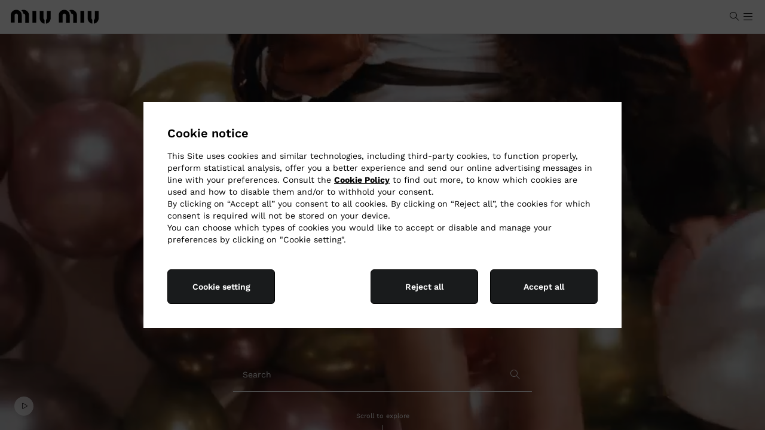

--- FILE ---
content_type: text/css
request_url: https://www.miumiu.com/etc.clientlibs/miumiu/clientlibs/miumiu/clientlib-accessibility.min.ACSHASH051926dd02e879d13f77dad7a16c98f6.css
body_size: 109
content:
.ada-on .o-header .o-menu-header .o-bgWhite .c-close{position:absolute;right:18px;top:18px;font-size:25px;cursor:pointer;z-index:10;display:block}.ada-on .u-checkbox__input--ada:checked,.ada-on .u-checkbox__input--ada:not(:checked){position:absolute;display:block;cursor:pointer;width:22px;height:22px;top:1px}.ada-on .u-radio__input--ada{position:absolute;display:block!important;cursor:pointer;width:21px;height:13px;top:5px}.ada-on .outlinefocus:focus{outline:1px dotted invert!important}.ada-on .boxshadowfocus:focus{box-shadow:inset 0 0 0 1px invert}@media screen and (-webkit-min-device-pixel-ratio:0){.ada-on .outlinefocus:focus{outline:5px auto -webkit-focus-ring-color!important}.ada-on .boxshadowfocus:focus{box-shadow:inset 0 0 0 1px -webkit-focus-ring-color}}@media (min--moz-device-pixel-ratio:0){.ada-on .outlinefocus:focus{outline:1px solid currentColor!important}.ada-on .boxshadowfocus:focus{box-shadow:inset 0 0 0 1px currentColor}}.ada-on .u-button.disabled{opacity:.6!important}.ada-on ::placeholder{color:#0c0c0c!important}.ada-on :-ms-input-placeholder{color:#0c0c0c!important}.ada-on ::-ms-input-placeholder{color:#0c0c0c!important}.ada-on [readonly]{color:#0c0c0c!important}.ada-on .is-disabled{color:#696969!important}.ada-on .c-tabs__link{color:#5c5c5c!important}.ada-on input+label:before{border:1px solid #363636!important}

--- FILE ---
content_type: application/javascript
request_url: https://www.miumiu.com/etc.clientlibs/miumiu/clientlibs/miumiu/clientlib-accessibility.min.ACSHASH68f6c3012750b6f98296524a900694b7.js
body_size: 837
content:
!function webpackUniversalModuleDefinition(e,t){"object"==typeof exports&&"object"==typeof module?module.exports=t(require("jQuery")):"function"==typeof define&&define.amd?define(["jQuery"],t):"object"==typeof exports?exports.miumiu_accessibility=t(require("jQuery")):e.miumiu_accessibility=t(e.jQuery)}(window,function(e){return(window.webpackJsonpmiumiu_name_=window.webpackJsonpmiumiu_name_||[]).push([[1],{3:function(t,i){t.exports=e},728:function(e,t,i){i(729),e.exports=i(826)},729:function(e,t,i){"use strict";(function(e){e(document).ready(function(){var n=e(".ada-modal"),o=e(".js-ada-mutation-container"),a=!1;e("body").addClass("en_USA"),n.length>0&&n.each(function(){t.observe(e(this)[0],{attributes:!0,characterData:!0,childList:!1,subtree:!1,attributeOldValue:!1,characterDataOldValue:!1,attributeFilter:["style","class"]})}),o.length>0&&(o.each(function(){i.observe(e(this)[0],{attributes:!0,characterData:!0,childList:!0,subtree:!0,attributeOldValue:!1,characterDataOldValue:!1})}),e(".js-ada-dropdown").on("keydown",function(t){if(13==t.which){var i=e(this).parent().find(".js-ada-list-item:not(.hidden)")[0];setTimeout(function(){i.focus()},0)}})),e(this).on("keydown","[data-triggerclick]:focus",function(t){13==t.which&&(t.preventDefault(),e(this).trigger("click"))}),e(this).on("keydown","[data-triggerclickChild]:focus",function(t){13==t.which&&(t.preventDefault(),e(this).find(".js-child-selector:visible").trigger("click"))}),e(this).on("keydown","[data-triggerclickParent]:focus",function(t){13==t.which&&(t.preventDefault(),e(this).parents(".js-parent-selector").trigger("click"))}),e(this).on("keydown","[data-triggerhover]:focus",function(t){t.preventDefault(),e(this).trigger("mouseenter")}),e(this).on("keydown",function(t){9==(t.keyCode?t.keyCode:t.which)&!a&&(t.preventDefault(),e("body").addClass("ada-on"),e(this).find(".o-strip__skipLink").removeClass("hidden"),e(this).find(".o-strip__skipLink").focus(),e(this).find(".ps__thumb-x, .ps__thumb-y").attr("tabindex","-1"),a=!0)}),e(this).on("keydown",".o-strip__skipLink:focus",function(t){if(13==t.which){t.preventDefault();var i=e("#header").find('[tabindex="0"]'),n=i[i.length-1];try{n.focus();var o=e(document).find('[tabindex="0"]:not(.ps__thumb-x, .ps__thumb-y)'),a=o.index(n);o.eq(a+1).focus()}catch(s){}}})}),e(window).on("load",function(){!function disableFocusableElement(){e(document).find('.js-disable-focus[tabindex="0"]').each(function(t){e(this).attr("tabindex","-1")})}()});var t=new MutationObserver(function(t){var i=t[0].target,n=e(i);if(n.is(":visible")){var o=n.find('[tabindex="0"]:not(.ps__thumb-x, .ps__thumb-y, .js-avoid-ada-modal)'),a=o[0];try{a.focus()}catch(c){}var s=o[o.length-1];document.addEventListener("keydown",function(t){if("Tab"===t.key||9===t.keyCode)if(t.shiftKey)document.activeElement===a&&(s.focus(),t.preventDefault());else if(document.activeElement===s){try{document.activeElement.classList.contains("js-close-menu-mobile")?e("#menuLateral").hasClass("c-active-secondLevel")?e('#menuLateral .o-sub-menu-lateral.c-active-li [tabindex="0"]').eq(0).focus():e('#menuLateral [tabindex="0"]').eq(0).focus():e(".js-close-menu-mobile:not(.disable-close)").length>0&&window.innerWidth<=1280?setTimeout(function(){e(".js-close-menu-mobile").focus()},0):setTimeout(function(){a.focus()},0)}catch(c){}t.preventDefault()}})}}),i=new MutationObserver(function(t){var i=t[0].target;e(".js-ada-dropdown").on("keydown",function(t){if(13==t.which){var i=e(this).parent().find(".js-ada-list-item:not(.hidden)")[0];setTimeout(function(){i.focus()},0)}}),e(i).is(":visible")&&e(".js-ada-list-item").on("keydown",function(t){38==t.which?e(this).prev(".js-ada-list-item:not(.hidden)").focus():40==t.which&&e(this).next(".js-ada-list-item:not(.hidden)").focus()})})}).call(this,i(3))},826:function(e,t){}},[[728,0]]])});

--- FILE ---
content_type: application/javascript
request_url: https://tags.tiqcdn.com/utag/tiqapp/utag.currency.js?utv=ut4.46.202512011104
body_size: 1677
content:
var tealiumiq_currency = {
    ts:"202512230100",
    rates:{"FJD":2.27745,"MMK":2099.7,"TOP":2.40776,"GTQ":7.660619,"VES":282.159786,"BGN":1.66263,"EUR":0.849679,"MWK":1733.541968,"ALL":82.19515,"SEK":9.22617,"BYN":2.935626,"SOS":570.348659,"MYR":4.0778,"SBD":8.146749,"XPD":0.00054348,"KYD":0.833142,"RSD":99.791402,"DJF":177.5,"STD":22281.8,"SHP":0.74228,"MAD":9.152391,"MDL":16.926118,"TRY":42.827001,"CNH":7.028914,"MZN":63.899993,"IQD":1309.734878,"KPW":900,"MGA":4547.5,"COP":3793.455748,"BHD":0.377003,"MOP":8.011554,"CUC":1,"YER":238.500049,"KHR":4010.48299,"AUD":1.501488,"GEL":2.685,"ZWL":322,"HTG":130.961747,"JOD":0.709,"HRK":6.402069,"TTD":6.780138,"QAR":3.6411,"DZD":129.649029,"NOK":10.103685,"SDG":601.5,"ANG":1.79,"WST":2.816,"AWG":1.8025,"KGS":87.45,"ILS":3.200245,"CDF":2275.745389,"LSL":16.699372,"GMD":73.500003,"XAF":557.35291,"IDR":16767.9,"TZS":2485.981,"BRL":5.5906,"UZS":12002.5,"GNF":8739.917695,"JPY":156.61688889,"CZK":20.678543,"JEP":0.74228,"MKD":52.312879,"EGP":47.4499,"KMF":419.000301,"GBP":0.74228,"VUV":122.16,"ZWG":26.407,"XDR":0.695829,"MRU":39.785908,"BTN":89.631328,"RUB":78.800674,"OMR":0.384497,"STN":20.876026,"BAM":1.668209,"RON":4.3231,"PYG":6701.552879,"PKR":280.058249,"LRD":177.38981,"ZAR":16.716246,"XCG":1.801846,"SCR":14.47,"BBD":2,"AMD":381.380662,"BND":1.291379,"KES":128.9,"AZN":1.7,"GGP":0.74228,"LBP":89525.590938,"GHS":11.48,"MVR":15.46,"ZMW":22.594085,"XAG":0.01445355,"UYU":39.053732,"ETB":155.35,"TND":2.900887,"PAB":1,"GIP":0.74228,"ERN":15,"BIF":2953.74084,"PHP":58.786998,"HNL":26.353214,"CAD":1.374498,"LAK":21654.44746,"ARS":1451.7439,"TJS":9.205089,"AFN":65.999998,"IMP":0.74228,"SLE":24.05,"BSD":1,"UGX":3573.047819,"CLP":909.090909,"CUP":25.75,"ISK":125.76,"SYP":13002,"XAU":0.00022368,"CRC":498.893376,"DKK":6.347332,"NIO":36.791049,"VND":26336.581512,"NAD":16.699372,"KZT":516.941291,"TWD":31.549101,"SAR":3.750207,"XOF":557.35291,"DOP":62.56844,"BTC":1.1268208e-05,"NGN":1459.82,"KWD":0.30732,"XPT":0.00046408,"MNT":3582.15,"BMD":1,"THB":31.118415,"GYD":209.163066,"BWP":14.050486,"BOB":6.902993,"SSP":130.26,"KRW":1483.952708,"SLL":20969.5,"JMD":159.835223,"AOA":915.381333,"CNY":7.037,"AED":3.6725,"HKD":7.7778,"PLN":3.582711,"USD":1,"FKP":0.74228,"CVE":94.051451,"MXN":17.9762,"HUF":330.2795,"IRR":42100,"BZD":2.010685,"XPF":101.39368,"NPR":143.404825,"TMT":3.5,"SZL":16.710615,"CLF":0.023193,"BDT":122.170436,"LKR":309.526727,"NZD":1.723395,"SVC":8.748333,"SGD":1.28743,"LYD":5.414465,"RWF":1456.015017,"INR":89.60455,"PGK":4.253597,"UAH":42.236156,"XCD":2.70255,"SRD":38.4065,"CHF":0.790962,"PEN":3.366834,"MUR":46.169996},
    convert:function(a,f,t){
		// Convert that value to an array
		var isString = typeof a == "string",
			converted = isString ? [a] : a;

		// Iterate over the values to convert each one
		for (var i=0; i<converted.length; i++) {
			converted[i] = parseFloat(converted[i]);
			f = f.toUpperCase();
			t = t.toUpperCase();
			if (converted[i] > 0 && this.rates[f] > 0 && this.rates[t] > 0){
				var v = converted[i] / this.rates[f] * this.rates[t];
				converted[i] = v.toFixed(2);
			}
		}

		// Return the value we accepted
		if (isString) return converted[0];
		else return converted;
    }
}

--- FILE ---
content_type: text/javascript; charset=utf-8
request_url: https://cdc.miumiu.com/accounts.webSdkBootstrap?apiKey=4_UU6jIPmt-iwSmG9ISa4myg&pageURL=https%3A%2F%2Fwww.miumiu.com%2Fus%2Fen.html&sdk=js_latest&sdkBuild=18305&format=json
body_size: 408
content:
{
  "callId": "019b4ec4589b74a88dc3c33ed7a55cfa",
  "errorCode": 0,
  "apiVersion": 2,
  "statusCode": 200,
  "statusReason": "OK",
  "time": "2025-12-24T05:10:49.254Z",
  "hasGmid": "ver4"
}

--- FILE ---
content_type: application/javascript
request_url: https://www.miumiu.com/8KH3FMfj/UPv/4Aq/Dy1buZoNt8/YEOuXpfSLJXcwNOE/NiohS1Jc/YS/8RfTlVEGY
body_size: 170811
content:
(function(){if(typeof Array.prototype.entries!=='function'){Object.defineProperty(Array.prototype,'entries',{value:function(){var index=0;const array=this;return {next:function(){if(index<array.length){return {value:[index,array[index++]],done:false};}else{return {done:true};}},[Symbol.iterator]:function(){return this;}};},writable:true,configurable:true});}}());(function(){z3();JG3();hQ3();var nM=function(f7){return void f7;};var cV=function(Zg){if(Zg===undefined||Zg==null){return 0;}var A5=Zg["replace"](/[\w\s]/gi,'');return A5["length"];};var CQ=function(){if(Jm["Date"]["now"]&&typeof Jm["Date"]["now"]()==='number'){return Jm["Date"]["now"]();}else{return +new (Jm["Date"])();}};var dV=function UG(Zs,C6){var q9=UG;do{switch(Zs){case sh:{Ng=Pb*rQ*US-D5+gM;KS=mV-Fg+dQ*rQ+US;fb=dQ*gM*rQ-US*HS;MM=Fg*D5*dQ*ws+m0;kj=Fg*Xf*ws-US+HS;Zs=UE;}break;case hK:{IQ=Fg+HS+US+Pb*rQ;BM=mV*Pb*m0-US+dQ;c5=dQ+Pb*mV-rQ-Fg;C1=mV*m0*Xf-rQ*US;pQ=mV*HS+Xf+Pb+rQ;Zs-=A3;}break;case DO:{Zs+=SL;df=rQ*HS-dQ-Pb-US;Yj=Pb*rQ+Xf+ws;sM=rQ*dQ+Xf*D5+HS;ng=US+ws*mV-dQ*HS;O1=dQ+mV+ws*US*Xf;n1=Pb*mV+ws*dQ-rQ;pG=HS+dQ*mV+D5+gM;z6=gM+HS*rQ*D5-ws;}break;case zd:{D6=Pb*rQ*m0*gM-US;Gj=mV*Pb*m0+Xf-HS;I0=dQ+HS*mV;Zj=ws+Fg*rQ+gM-US;v8=D5*HS*rQ+gM+mV;lV=HS*Fg*dQ-ws+gM;Zs=XU;}break;case nm:{Zs-=wq;PM=rQ*dQ*Pb+gM-Fg;Rb=Fg*Pb+dQ*rQ*D5;qs=HS*mV+US*Xf*Pb;l6=Xf*mV-rQ+Pb-HS;j6=gM*US*Xf*dQ+ws;R5=mV*dQ-rQ+Pb*gM;Og=D5+gM*Fg*US+Xf;kf=Pb-rQ+gM+mV*Xf;}break;case NE:{B1.push(Fs);wf=function(b1){return UG.apply(this,[Tn,arguments]);};O8(kh,[Yg,Af(CS),I8,mV]);Zs=BU;B1.pop();}break;case vB:{cb=HS-m0-US+mV*ws;Cb=dQ+US+ws*D5*Xf;J7=mV*dQ+Fg*Xf+HS;Cs=HS*mV+Pb+gM*ws;Zs=j3;gf=US*mV-rQ+m0;Jx=rQ*ws+Xf*dQ+HS;}break;case An:{G1=Pb+rQ*D5*HS-ws;R9=gM+rQ*Xf-Fg*ws;w6=rQ*Fg-gM+dQ*mV;Zs+=BC;Ws=rQ*US*Fg;CM=US+mV*Xf-HS*m0;}break;case FT:{xV=Xf+HS*mV-D5-dQ;kM=ws*Fg*dQ+Xf+rQ;s6=dQ+mV*Xf-HS*Pb;Ns=rQ*gM*Pb-HS+Xf;OQ=rQ*ws*US+dQ+m0;Zs+=RB;W6=ws*mV+rQ-HS+gM;}break;case U:{Zs=Cm;Eb=Xf+ws-D5-m0+mV;Lb=Xf+m0+ws*mV+Fg;U5=ws+D5*mV+rQ*Pb;d5=ws*rQ+Xf+mV-gM;Z0=ws+mV*HS-rQ*D5;m7=Fg-US-rQ+HS*mV;P0=rQ*HS-ws+D5*m0;}break;case ZE:{qQ=ws*US+mV-Fg-Xf;qx=ws+rQ*D5+gM*HS;H8=rQ*gM*US*D5;Zs-=fw;G7=mV-m0+D5*Fg;ks=rQ+Xf*US*gM*m0;dg=mV+Xf*D5*rQ;}break;case mC:{vQ=mV*D5*gM-Fg*ws;Ij=ws+Fg+Pb*mV+rQ;Zs=mU;fV=rQ*dQ-D5+ws+Fg;lM=Xf+rQ+dQ+mV*Fg;M5=Pb*mV+ws*dQ+US;vb=mV*gM-D5;ss=rQ*ws+dQ+m0-gM;cx=Fg*Xf+mV+rQ*ws;}break;case OL:{Gs=gM-ws+US*Xf*HS;q1=mV*D5*US+rQ-ws;QS=m0*Xf-rQ+ws*mV;Zs=Bq;Lg=US+rQ+Fg*mV;E7=mV-m0-US+Xf*rQ;j8=gM+mV*ws+rQ-m0;}break;case rw:{Zs=jD;h9=D5*mV+gM-ws;Zf=HS*rQ-dQ+Xf+Fg;P8=ws+gM+Xf*US*Fg;tQ=Pb*m0*mV-ws*gM;}break;case nN:{Zs=ZE;j0=mV*gM+HS+m0+D5;VV=D5+HS*mV-US;vS=D5+US+Pb*mV;SS=rQ*Xf*D5+mV+dQ;}break;case mn:{H0=D5*rQ+mV*HS*m0;Lf=mV*ws-dQ+m0+rQ;tG=Xf*rQ+mV+dQ+gM;LS=mV*m0*ws-gM-dQ;T6=mV*Pb+Xf*US-HS;x6=US+D5+Xf*rQ+Fg;j1=Pb+ws*mV-rQ;Zs=bq;}break;case ph:{if(D1(Cf,DQ.length)){do{qG()[DQ[Cf]]=Af(W0(Cf,gM))?function(){return Kb.apply(this,[Qh,arguments]);}:function(){var N0=DQ[Cf];return function(V9,xb){var Yb=pf(V9,xb);qG()[N0]=function(){return Yb;};return Yb;};}();++Cf;}while(D1(Cf,DQ.length));}Zs-=UD;}break;case JE:{l8=D5+HS*mV+Pb-US;Xj=mV*gM-Xf-dQ*m0;gb=m0*Xf*dQ*HS-D5;Zs+=jT;As=HS*Xf*Pb-dQ*US;z9=m0*rQ*Xf*US+HS;}break;case Zh:{AV=HS*mV-Xf*gM-dQ;A0=m0*D5+ws*mV-rQ;tb=Xf+gM+HS+US*mV;Zs-=pO;MG=ws*dQ*HS+D5-rQ;JM=rQ*gM*Pb-mV*D5;}break;case CK:{Nx=dQ*Xf-Pb+rQ*ws;Jb=mV-m0+US*ws*HS;Zs=JD;wV=rQ*Xf*US-gM+dQ;H9=Xf*m0*Fg*HS+US;YQ=gM*mV-m0+HS*rQ;IG=mV+Xf*D5*rQ-Fg;}break;case OU:{Rg=gM*HS+D5*ws*rQ;T7=rQ*Xf*D5-gM-mV;U7=D5*US*Fg*m0*Xf;F7=HS-rQ+mV*ws+US;Zs-=Vq;hb=dQ+ws+US*HS+mV;O5=gM*Fg*rQ+dQ+ws;}break;case fN:{P9=HS+dQ*mV+D5*Xf;A1=Pb+HS*mV+m0-dQ;nQ=HS*mV+ws*gM-Xf;TM=US+mV*HS+Xf*m0;jj=gM+D5*HS+rQ*dQ;Zs+=hE;O0=mV+HS+D5*dQ*rQ;}break;case rB:{v5=Fg*mV-D5+rQ-m0;Bj=ws*HS*US+Pb;Zs=OU;bg=HS+gM+rQ+mV*ws;QM=gM*D5+mV*Pb;r5=Xf*D5+rQ*HS-m0;ZM=ws*HS*D5*US+rQ;}break;case QO:{PV=US*mV+HS+gM;ps=HS*rQ*US-Fg-mV;p9=HS*dQ*Fg+Pb+D5;WQ=mV*gM-D5*Pb-rQ;Zs-=pU;}break;case Gn:{F1=mV*Fg-rQ+Xf+ws;SG=HS+D5+m0+mV-Pb;IM=dQ*mV-Fg+Xf-Pb;Zs+=nD;Ss=mV*dQ+Fg+gM*ws;}break;case cO:{Wb=m0+US*rQ-HS*Pb;qf=Pb*Xf+US*Fg+D5;Zs=cn;UM=rQ*D5+m0-gM;dx=Pb+ws+Fg*dQ+Xf;h8=dQ+rQ+US+m0+ws;Ff=gM*HS+US+ws*dQ;}break;case Ud:{Zs-=fm;G8=Fg+Xf*ws+HS-dQ;Qg=rQ*HS*m0+US-gM;q7=m0+HS*rQ-mV;OV=mV*dQ+ws*gM-rQ;hx=Xf+ws+Fg*HS*gM;s8=Pb*Fg+Xf*rQ+US;gs=Xf+D5*Fg*HS*dQ;}break;case Am:{IS=Xf+HS*rQ-Pb-US;Zs-=Zh;B0=US*ws+dQ*mV+D5;Is=Xf*mV-US*Pb*ws;Ks=US+Xf+mV-Fg+Pb;mM=US*rQ+HS-D5+Fg;}break;case Rd:{Zs=BU;if(Tj(S0,CS)){do{Rs+=Of[S0];S0--;}while(Tj(S0,CS));}return Rs;}break;case zq:{YK=mV*gM+D5-ws-dQ;D9=Pb+US*dQ+ws*mV;jb=mV*Xf-ws-dQ*Pb;Jf=dQ*mV+gM-US+ws;Q0=Pb*US*gM*Fg+mV;I1=ws-rQ*HS+Xf*mV;rj=dQ*mV-Pb-Fg+rQ;Zs=bT;}break;case Od:{AG=mV*Pb-rQ-D5-gM;js=Pb*Xf+m0+gM*mV;Vs=HS*Xf*Fg-ws+D5;Ts=D5*rQ*dQ+Fg-Xf;Zs=cB;}break;case K3:{L8=HS*Xf*Fg-rQ+dQ;ZS=mV+US*rQ-Pb-HS;pS=D5*mV-dQ+rQ*ws;kQ=Fg+Xf*dQ+mV+ws;J9=D5+gM+rQ*Pb*US;Zs=RB;RV=ws*rQ+HS+Xf*Fg;W8=Pb+Xf*HS*Fg+ws;}break;case Uw:{var Of=C6[IN];Zs+=AD;var Rs=Y5([],[]);var S0=W0(Of.length,m0);}break;case OK:{r6=gM+HS-m0+dQ;s5=D5+Fg+gM;qM=dQ+Xf-Pb*m0;Zx=m0+dQ+HS+gM*Fg;WS=Pb*HS-US*m0;Nf=D5*Fg+dQ-m0;Zs+=Jw;}break;case PO:{d0=D5*rQ*Fg-Pb-m0;Zs-=Kn;rs=mV+D5-dQ+Fg*Xf;Kj=mV+gM*rQ+dQ-HS;}break;case DL:{g5=US*ws*rQ-D5-gM;GG=Fg*mV-rQ+m0-Xf;Tb=rQ*Fg-US-D5+HS;Hs=D5*Xf*dQ*HS-rQ;H5=D5-m0+rQ*dQ+US;r0=mV*HS-dQ+gM-Xf;ms=dQ+ws*rQ-Xf+D5;Zs=K3;A8=dQ*mV+gM+rQ+Xf;}break;case Lw:{TG=mV+ws*Pb+D5;Js=ws*mV+HS*Xf+D5;fx=mV*Fg+rQ+HS;PX=ws*rQ-dQ-Xf+Pb;l2=ws*mV*m0+US*Fg;zJ=m0+D5*mV+US-Xf;Zs+=fC;}break;case Hw:{Zs=hB;dF=mV-US+rQ*D5*Fg;mZ=Pb*mV-Xf-m0-Fg;nF=gM*Pb*rQ-D5-mV;tJ=HS+mV*ws-rQ;WI=Xf*dQ*ws-m0;YW=Xf*Fg*dQ*m0+HS;vk=mV*ws+US+HS*Pb;}break;case HN:{BW=Pb-dQ+gM*HS+m0;lX=Fg+dQ+HS+US*Xf;Ik=D5+HS+Pb*dQ;Zs-=c3;At=gM+dQ+Pb+D5*HS;}break;case dO:{hz=Pb+US+mV+Xf*rQ;WF=HS-Pb*dQ+Xf*mV;Zs-=tD;NF=mV*m0*HS-Pb-ws;FW=Pb-Fg+mV*HS;Z2=m0+rQ+Pb*mV+HS;IX=D5+HS+ws*mV-gM;}break;case jq:{lz=US*mV+HS*ws-m0;Zs+=cw;fp=Pb*mV+ws*rQ-dQ;kv=rQ-dQ+mV*ws+Fg;Xc=Xf*rQ-US-D5;sZ=D5*Xf*HS*Pb+rQ;cp=US*Xf*dQ+D5;zr=mV*Pb+HS*dQ+D5;xz=mV*ws+Fg+gM;}break;case zC:{Zs=pB;A4=mV+gM*dQ-Xf*m0;L4=rQ*m0*D5*Fg+HS;pH=mV*Pb-ws+D5+rQ;W2=Fg+HS+mV+Xf*rQ;qZ=Fg+Pb+ws*rQ-US;Bc=Pb*gM*rQ-HS+mV;Sk=Pb*US*rQ-D5-dQ;}break;case TB:{cF=mV*HS+ws*dQ-Xf;Zs=PO;BH=gM+mV*ws+dQ;cI=ws*dQ*gM-m0+Fg;kW=Pb+mV*US+dQ+Fg;YJ=mV*Xf-US*Pb*m0;Bt=Fg*D5*US*dQ-gM;Lr=Fg*rQ+D5*Xf*HS;jv=Fg+HS*mV-rQ*dQ;}break;case D:{Wz=Xf+Fg*m0+rQ+mV;MX=D5-ws+Pb*rQ-gM;I7=rQ*Pb-gM+US-HS;R7=Xf*dQ+mV+Pb-HS;Zs=PL;sz=mV-Pb+US+dQ*Xf;}break;case qD:{NH=Pb*Fg*dQ*m0+mV;Zs+=ZD;Fp=Xf-ws+mV*Fg+HS;Jv=ws*rQ*US+HS*Pb;Hk=rQ-HS-ws+gM*mV;Bp=dQ+m0-ws+HS*rQ;ct=Xf*dQ+ws*mV-m0;rX=US+HS*mV-ws;tY=Xf-Pb+rQ*HS-D5;}break;case hB:{Zs+=Xn;fZ=m0*HS*mV+ws*Fg;BA=mV+gM*Pb*rQ+D5;Hv=m0*HS*mV+Pb+D5;n2=HS*rQ*D5+dQ+ws;}break;case A3:{hv=rQ+dQ+mV+US*gM;z4=gM*rQ*Pb+ws+m0;Kk=rQ*US*Fg-dQ*HS;qX=mV+Fg+US-dQ*m0;xt=mV*HS+ws+US-Fg;Zs=dh;CX=US*Xf+HS*mV+gM;}break;case UK:{Zs-=Zq;gX=D5*mV-US-gM*dQ;X4=D5+Fg+dQ*mV+rQ;bZ=Fg*Xf*m0*HS-dQ;rW=Xf*gM*Fg-rQ;lv=mV*ws+US-Pb*D5;W7=Fg+US+HS*mV+gM;}break;case Vd:{var nk=C6[IN];var nA=Y5([],[]);for(var sW=W0(nk.length,m0);Tj(sW,CS);sW--){nA+=nk[sW];}return nA;}break;case NL:{KW=mV*Fg-ws*m0;fX=D5-US*ws+Fg*mV;rt=Fg+mV+rQ+gM*HS;Zs+=vE;jW=D5+dQ*mV+Xf+HS;vz=Pb*mV-Xf-US+m0;}break;case lT:{Zs+=ZL;gZ=HS*rQ+US*m0*mV;kI=rQ-D5-US+HS*mV;SF=Pb+gM*mV+ws-dQ;Av=Fg+m0+HS*mV+US;}break;case Yd:{DZ=mV*m0-Pb+D5+rQ;CZ=Pb*Xf-HS+mV*Fg;gH=HS+mV+Xf*rQ+US;dZ=US+gM+rQ*HS-dQ;Zs=fE;JW=US+HS*ws*Fg;Oc=mV*D5*Pb-rQ+dQ;V4=Fg+D5*mV*m0-gM;}break;case ST:{var Zc=C6[IN];var QZ=Y5([],[]);for(var hp=W0(Zc.length,m0);Tj(hp,CS);hp--){QZ+=Zc[hp];}return QZ;}break;case ME:{Zs+=P3;nH=Fg*dQ*D5*m0*ws;zH=HS-gM*US+ws*rQ;Ok=ws+mV*US-Xf+dQ;cW=HS*Fg+Xf*Pb*US;}break;case bT:{OH=Xf*HS*ws+Fg;gJ=D5*rQ*m0*Xf-HS;OF=mV+US*rQ*D5;Zs+=XO;HA=US+ws+m0+mV*gM;}break;case dD:{br=dQ+mV-ws+rQ*gM;Zs+=xU;Np=Pb*mV-US-Fg*Xf;sp=mV*Fg-rQ+HS*Xf;Br=HS+dQ*Fg*ws-m0;j2=HS*Pb+Xf*ws*dQ;Zv=HS*rQ-ws-Pb+m0;Ez=US*rQ+Xf*Fg-m0;}break;case Qq:{bt=HS*mV+Xf+rQ;GA=dQ+US-Fg+ws*mV;Zs=Kw;wZ=mV+dQ*ws*Fg+Pb;Vp=mV*dQ-HS-Pb*ws;pv=HS+mV+ws*Xf*dQ;Cz=D5-Fg-rQ+mV*Pb;}break;case XU:{TF=ws+US+mV*Fg-rQ;Zs=Hw;Ic=Pb*gM+m0+Fg*mV;t7=mV*HS+Xf+rQ-Pb;Rt=gM*ws*Pb+US-D5;jY=US*mV-dQ-m0+rQ;}break;case qw:{YH=gM*Pb*rQ*m0+Fg;Ck=Pb*rQ*dQ;Uk=dQ-Xf*m0+rQ*Fg;rz=gM*rQ+US*HS+mV;Zs=hn;sX=mV+US*Fg*HS*Pb;jc=gM*mV-ws-m0-Fg;}break;case PL:{fk=D5+rQ*ws-gM+mV;Nc=Pb+dQ+mV*ws+US;Zs=dC;J2=Pb*rQ-US;wv=m0-Fg+Pb+dQ*mV;dz=Pb-Fg+ws+D5*mV;mv=dQ*Pb*rQ-Fg;JF=Pb*Xf+US*rQ*dQ;KJ=Fg*dQ*Xf-mV+HS;}break;case zw:{Vc=D5*mV+m0-Xf-gM;cY=mV*Pb+gM-Xf*dQ;Zs-=MT;Y7=Xf+dQ+rQ*Pb*gM;P2=Xf+Pb*m0+mV*ws;kk=rQ*Pb-ws+mV*Fg;pY=ws*rQ-dQ+Fg-HS;}break;case Em:{Ur=mV*ws-gM*HS-Xf;Ov=ws+dQ*gM*Fg*US;jr=m0*dQ*mV+ws-gM;qr=dQ*mV-US*HS-gM;FI=Xf*rQ+Pb*ws+mV;Zs=fN;AI=ws*rQ*D5-HS*Fg;k7=mV*Xf-Pb*dQ;Ct=Xf+ws*mV-D5+HS;}break;case pB:{gW=ws*Xf*gM*m0-Pb;Zs+=Kw;qJ=US*HS*rQ-mV-ws;rY=mV+ws+Pb*Xf*m0;bW=mV+rQ+Fg*D5*Xf;P4=Xf-US+D5*rQ*Pb;QH=HS-D5*Fg+mV*Pb;hY=Pb-rQ+mV*HS*m0;zX=m0+Pb*HS*D5*Fg;}break;case cn:{Rz=US*gM*dQ-D5+Fg;LI=dQ+Fg*Xf*m0-gM;fJ=m0*Pb*Fg-ws+rQ;QA=US+D5*HS+rQ+Xf;H2=US+dQ*ws-gM;RX=rQ+Fg+gM+HS+D5;LX=HS+rQ+dQ;Zs=HN;}break;case NN:{fz=m0+mV*ws-dQ*HS;DJ=dQ+mV+HS*Pb+ws;FH=m0+dQ+gM*Xf*ws;Zs+=kn;kz=m0*HS+US*Fg*ws;Vv=mV*gM-dQ*Pb+HS;}break;case EC:{qv=Pb*gM*rQ-Fg+dQ;zA=dQ*US+mV*HS+Fg;qA=Pb+dQ+D5*mV;Dk=Pb*mV-US*ws;Zs=kq;Iv=dQ*gM*Xf-m0-Fg;RF=rQ*ws+mV+HS;m4=D5*HS+US*mV;}break;case gN:{rc=D5*m0*mV+HS-ws;FJ=D5*mV-gM+Xf-Pb;TA=HS*mV+Xf-rQ;Pp=gM-Fg+Pb*D5*rQ;Zs-=QN;Ot=Xf*mV-dQ*ws;qk=gM*US*m0+dQ*rQ;}break;case Hm:{VZ=ws+gM*Pb*rQ;Zs+=Nh;hk=US-Pb+rQ*Fg*gM;zp=rQ*gM+mV-Fg;A2=rQ*US*dQ-ws-Xf;zt=m0*HS*Fg*dQ;}break;case cU:{Fg=US*m0*gM-Pb;HS=Fg-dQ+gM*US-Pb;Xf=m0*Pb+ws-HS+gM;rQ=m0-US+ws*Pb-Xf;mV=rQ+ws*HS+Pb-Xf;Zs=x3;F2=mV*ws-Xf*dQ*m0;CS=+[];}break;case gn:{Zs=BU;if(Tj(X7,CS)){do{Ip+=tX[X7];X7--;}while(Tj(X7,CS));}return Ip;}break;case AU:{UX=dQ*mV+Xf+D5-rQ;Zs=nm;bA=D5+mV*Pb-gM*rQ;Fz=Xf+Fg-ws+mV*HS;tF=mV+gM+Xf*Pb-D5;tW=ws*m0*mV+rQ-Fg;AA=Pb*rQ-dQ*Fg;}break;case Jd:{Yk=D5*HS*ws*Pb+mV;bF=Fg-D5+dQ*ws+rQ;Zs=NN;vr=US*mV-Pb+rQ+D5;DI=HS+mV*ws+US-gM;}break;case MK:{Wc=Pb*m0*ws+mV*HS;wA=HS+mV*Xf-rQ+Pb;Dp=rQ*gM*Pb-Fg*D5;mW=Pb+HS*Fg*US*gM;Zs=mC;f2=mV+HS+Fg*dQ*Xf;cH=rQ+mV*Pb-US+gM;}break;case kq:{G4=Xf*mV+m0-ws*US;nv=D5+Fg*mV-Pb-m0;tp=Fg+HS*mV+gM*dQ;Zs=qw;XJ=mV*US*D5-Pb-gM;TZ=mV*Pb+Fg*rQ;}break;case MO:{for(var GH=CS;D1(GH,U2.length);GH++){var T2=Lv(U2,GH);var JJ=Lv(JH.AT,hA++);Ep+=dc(JC,[TX(zk(GZ(T2),GZ(JJ)),zk(T2,JJ))]);}return Ep;}break;case sw:{dA=Fg-rQ+mV*ws-m0;NJ=US*ws*rQ-gM-mV;lF=Fg*rQ-Pb*HS;PW=D5+US+Xf*HS*dQ;Ak=rQ*dQ+m0-Xf+US;Nv=ws*Xf-m0+mV*HS;v4=Xf*mV-Fg-US*rQ;Zs-=vE;Wv=mV*gM-ws+rQ+dQ;}break;case xq:{bk=Xf*US*Pb*dQ;Zs-=jw;rI=mV*ws+Fg+Pb-rQ;mA=US*dQ*rQ-D5*gM;sH=Pb*HS*ws+rQ*US;Bv=rQ-ws+Xf+mV*Fg;WY=mV*Pb+rQ-HS-dQ;}break;case AC:{HY=HS+US*ws+mV*Fg;Zs=nN;pI=ws*rQ-dQ-US;xv=ws*dQ+rQ-US+Xf;YX=ws*mV-rQ+gM+Pb;sA=HS*rQ+dQ-Xf;}break;case j3:{Zs=lB;pA=dQ-gM+US+rQ*ws;TI=mV-m0+Fg*dQ*HS;Iz=gM*mV+m0+rQ*HS;XI=D5-Pb+HS*ws*gM;Mp=D5*Pb*dQ*Fg+ws;Qt=m0*mV+dQ+ws*Xf;}break;case Ow:{RH=D5+mV*ws-dQ-Xf;Kp=D5+US*gM+Xf*rQ;Zs=DN;NA=gM+Fg*mV-Pb+rQ;BY=mV*dQ+US-gM-ws;WA=m0*US+Fg*mV;fF=rQ+Fg*gM*D5*dQ;}break;case fE:{Uc=D5+US*gM*Pb*Fg;Zs-=Iw;HJ=HS+Fg*Xf+rQ*dQ;PY=mV*US-ws*Pb;QI=m0*mV+HS*gM;O4=dQ*Fg+mV+rQ*Xf;Xp=Fg+US*mV+HS*rQ;}break;case qn:{sr=Fg+rQ+HS+mV*gM;hJ=Pb*mV-D5+US-m0;Zs+=Zd;xJ=Pb*mV+m0-dQ-US;hH=m0+ws*mV-Pb*D5;SX=D5*Xf*rQ-mV-HS;KI=Xf*mV-US-ws*HS;KZ=US+mV*HS+D5+Pb;fW=Xf*mV+gM-Pb*US;}break;case ZN:{Zs-=WE;RA=m0*Xf+Fg+mV*HS;Yp=mV*Pb+Fg*gM-Xf;KA=Pb+mV+m0+dQ*rQ;SA=mV*ws-m0-rQ-gM;vX=mV*gM+ws*m0;MZ=ws+Fg*rQ*US+HS;}break;case tC:{return WJ;}break;case gm:{Zs=BU;var OX=C6[IN];K2.NO=UG(Vd,[OX]);while(D1(K2.NO.length,ZC))K2.NO+=K2.NO;}break;case mm:{MI=dQ+Xf+HS+Fg*mV;hX=gM+mV*D5+m0+ws;PA=gM*mV+D5*m0+HS;ht=mV*ws-Xf+US-dQ;VH=mV*US+Fg+gM-rQ;Ar=HS*rQ-Xf*gM;Zs+=FB;}break;case Bq:{Zs-=zn;BX=Fg*Xf+mV*dQ+US;M4=Xf*Pb*m0*dQ-gM;gc=US*gM+Pb*HS*dQ;hI=HS+Xf+gM*mV-dQ;}break;case NK:{UJ=rQ*US*ws+Pb*m0;Qk=mV*Fg+dQ-ws+gM;J4=mV*ws+Xf+HS+dQ;Zs-=RB;ZA=mV*Fg+HS+rQ-m0;zz=mV*HS-dQ*gM;wp=Xf+mV*dQ+rQ*Pb;Ev=HS*mV-rQ-gM+Fg;}break;case PU:{var lc=C6[IN];var bz=Y5([],[]);for(var Ac=W0(lc.length,m0);Tj(Ac,CS);Ac--){bz+=lc[Ac];}Zs=BU;return bz;}break;case vC:{Sz=mV*US-rQ+m0-ws;rk=D5+HS*dQ+Fg*mV;Zs=WE;CI=Fg*ws*dQ-US*Pb;EX=ws*rQ+dQ-gM+D5;A7=ws*Xf*HS-Fg+gM;}break;case J:{p2=Fg*mV-D5*US*dQ;mF=Pb*D5*rQ-m0;Zs-=E;Cp=gM+Fg*dQ*Xf;SY=mV*Pb-HS*US*D5;DY=rQ+mV*US-m0+Fg;Sv=Xf+mV-gM+D5+m0;}break;case VC:{jt=m0+D5-US+HS+rQ;Jr=Pb+US+Xf-m0+dQ;NY=ws+dQ+Pb;Xz=gM*ws+Xf+m0-D5;Zs=rK;}break;case bK:{Mv=Xf*rQ+HS*ws;HF=mV+gM+HS*Xf+m0;Zt=mV+rQ+dQ*Pb*D5;IJ=m0*HS+Xf*D5*rQ;GJ=Fg*US*gM*Xf-Pb;Zs=VT;}break;case lN:{bX=US*ws*D5*Xf+HS;cz=Pb+mV+rQ*D5*Xf;jJ=mV*ws-D5*gM*dQ;FX=ws+Xf*rQ-Pb-D5;Ht=Pb+mV*m0*US+rQ;Zs=rO;}break;case rC:{NI=Pb*mV+Xf*HS+gM;dv=Xf+m0+ws*HS*dQ;N2=HS*US+ws*Pb*Xf;Q2=Fg+ws-Xf+mV*Pb;LF=US+dQ+mV*gM-Pb;VI=Fg*ws*Xf-HS+mV;Zs-=bT;}break;case Mn:{Gz=mV*dQ+Xf+ws;Wk=HS*Xf*US+rQ-m0;EH=D5*Pb+HS*mV+ws;Zs+=P;Kt=mV*Pb+US+rQ+gM;V2=Pb*Xf*Fg+gM-m0;}break;case TE:{GY=D5-ws*gM+mV*dQ;dX=ws*Xf+D5*mV-dQ;sJ=ws*Pb*m0*HS+gM;xF=Pb*dQ-Xf+ws*rQ;Zs+=Hn;pF=HS*gM*Xf-D5+rQ;OA=HS+rQ*Pb+D5;K4=ws+HS*US*gM*Xf;}break;case dh:{jk=Fg*mV-rQ*D5-US;wk=Xf+Pb*dQ*Fg*gM;Vk=m0*rQ*D5*Xf;Zs=Mn;Kz=Fg*mV-Xf-D5;F4=Xf+US*Fg*dQ+rQ;fv=Xf*US*dQ*gM+HS;tI=Pb*mV-m0-gM-dQ;lH=ws-gM-m0+dQ*mV;}break;case hC:{FY=Fg+D5+Xf*HS+m0;tv=dQ*US*Pb-rQ-HS;Zs-=Aw;U4=D5+US*dQ-Pb+Xf;bJ=HS*Fg*m0-ws+US;UW=dQ+Pb+HS*ws+D5;MH=rQ+ws*US*m0-D5;IA=dQ-Xf+ws+HS+rQ;}break;case YU:{Zs=On;BJ=Xf+US+dQ+mV*ws;Dc=US*dQ+mV*Pb+Fg;Ft=ws*Pb*HS-gM;Dz=mV-HS+Xf*rQ+m0;}break;case hE:{Tk=rQ+mV*HS-Xf;Tr=US-HS+Pb*Xf*Fg;vv=m0+Xf*Pb+ws*mV;LW=gM+US+Fg*m0*mV;AX=gM*mV+Pb+Fg-rQ;Zs=lT;qH=HS+Xf+dQ*mV;}break;case hL:{nY=ws*rQ-dQ*Xf*US;ZH=ws*mV+dQ-Pb-rQ;l4=mV*Pb+Fg-US-dQ;OJ=Fg*ws+gM*mV-dQ;Zs+=Md;LZ=D5*ws*Xf*US+rQ;Fk=dQ*m0+mV*HS+US;}break;case wN:{Qp=m0+rQ+dQ+HS;Zs=Mh;zF=HS+Pb*gM-m0;Xv=HS+dQ*D5+gM*ws;x2=gM-US+dQ*Pb*rQ;MY=dQ*HS+US*gM+m0;kA=mV*m0*Xf;}break;case YO:{Gc=mV+ws+HS*dQ*D5;Zk=Xf*HS*US+m0-Pb;Zs+=f3;Ut=HS*mV-rQ-ws-Fg;Pk=dQ+Fg*rQ*D5+mV;Xr=ws*Pb*Xf-gM+rQ;w4=Pb*mV-Xf*D5*m0;Dv=dQ-rQ*HS+Fg*mV;}break;case LT:{T4=Fg+dQ*mV+gM*Pb;FF=ws*Xf*Pb+gM*D5;g4=D5*Xf*rQ-gM-US;MW=m0*Fg+dQ*mV+gM;dk=Fg+D5*HS*Xf*dQ;RW=Pb+m0+Fg*ws*HS;Zs=UK;lJ=ws*HS*Xf-rQ-Fg;KH=rQ*Fg*gM-Xf*Pb;}break;case cB:{CH=mV*Pb-HS*D5;VA=rQ+gM*mV+Fg+dQ;Zs-=bU;qW=mV+Xf-HS+ws*rQ;XX=mV*ws+gM*Pb-US;Pc=ws*HS*Xf+Pb*Fg;Yr=rQ*ws*US-gM*D5;IY=Fg+ws+D5*mV;EJ=Pb*Xf+Fg*mV+ws;}break;case rO:{gk=Fg+HS+Pb*rQ-US;tr=Pb*m0*HS*D5*US;Zs=rC;ZF=HS-ws*Fg+dQ*mV;SW=Xf+Fg+gM*HS*dQ;Qv=D5+mV*HS+rQ-US;CA=US-D5+dQ*mV-ws;LJ=Pb-HS+dQ+mV*ws;}break;case bq:{MJ=rQ*dQ*D5-Xf-ws;I4=Pb*m0*mV+Fg+ws;Yc=Pb+m0+US*rQ*Fg;qI=Xf*D5*rQ-US-dQ;Zs=U;lI=rQ*dQ*D5-Fg+Pb;rA=ws*US*gM*Pb+m0;r4=ws*mV-Xf*rQ+HS;gz=rQ*dQ-mV+HS+ws;}break;case ZO:{XY=mV+rQ*US*dQ-Xf;Pr=m0-gM+rQ+ws*mV;pk=gM+mV*ws-rQ*dQ;Zs+=sC;vW=Pb*HS*ws+mV+rQ;sY=Xf*mV-HS*gM;JX=Fg+ws+m0+D5*mV;}break;case dw:{GI=Pb*dQ*rQ-D5-Fg;n4=m0+gM+ws+mV*Pb;Rc=HS+Fg*Xf*Pb+US;Zs=JE;WH=Pb*Xf*gM+rQ;rp=gM+D5*rQ*HS+Pb;}break;case rd:{St=dQ*HS*Fg*D5-rQ;Pt=HS+rQ*Fg*D5+m0;Zs=rw;CF=Xf+m0+Fg*ws*HS;Jc=mV+D5+rQ*Xf+Pb;DH=m0+D5+rQ*HS+Xf;}break;case B:{AH=dQ+ws*HS*D5*Pb;G2=dQ*mV+Xf+Pb+HS;Mk=mV*HS-gM+US-dQ;D4=mV*HS+ws+Pb+rQ;AJ=mV*Pb+ws*Xf-Fg;Zs+=UC;Rv=HS*mV+Xf+Pb*gM;z2=D5*rQ*Xf+dQ+HS;EA=m0*dQ*HS*gM*Pb;}break;case vw:{dY=gM+Xf*Fg*D5;Zs=D;RJ=mV-ws+rQ+US*Fg;hZ=m0*mV+ws+gM+rQ;vJ=Fg+rQ+mV+US+Pb;UI=HS*dQ*Xf+D5*US;}break;case hn:{g2=dQ*Xf+mV*ws+Pb;Zs=NK;QX=HS*Fg*gM+mV;Hz=ws*Pb*D5*Fg-HS;X2=ws*mV-D5*HS*rQ;lW=D5+rQ+ws*mV+US;}break;case Sh:{kY=dQ*mV-US+Fg+ws;ck=mV*HS+gM-D5-rQ;VX=HS+mV*Fg*m0+Pb;Y2=US-D5+HS*mV-dQ;Hr=dQ*mV-rQ*gM;Zs=vB;AW=HS*Xf*Pb+Fg*D5;Vt=gM*US+ws*rQ;}break;case rE:{nZ=ws*mV+rQ-m0;Zs+=Ah;jI=dQ*ws+mV*HS-Pb;xA=gM*mV*D5-dQ+US;OY=dQ*mV+D5-HS*m0;}break;case pC:{rJ=Xf*mV+gM-rQ+m0;Zs=rB;DA=mV*ws+D5-Fg*HS;ZY=gM*m0+mV+Xf*Fg;lr=rQ*US+dQ+m0-ws;LH=mV+HS*dQ-m0+rQ;P7=D5*Fg-Xf+mV-m0;R4=mV*dQ+Fg-Pb*HS;}break;case SC:{YF=Xf*HS*Pb+D5*mV;kF=mV-dQ+Pb+HS+m0;xX=gM-ws+D5+Xf*mV;DF=Pb+US+ws*m0*mV;Zs+=Lw;}break;case rK:{jz=dQ+m0+Xf*Fg-rQ;EY=dQ-Xf+ws+HS-m0;s4=Xf*D5+dQ-Pb;Jk=m0*D5*US+HS*gM;Lt=dQ+Fg+HS+Xf+Pb;II=Xf*US+HS-gM;Zs-=Om;xc=D5+HS+Fg+Pb*m0;gv=gM+dQ*US+D5+Pb;}break;case XC:{lY=D5-dQ+rQ*gM*Pb;dr=dQ*ws+mV*Pb+m0;p4=rQ*Fg*D5+Pb*US;Zs=Td;M2=m0*mV*Fg-D5+dQ;vI=gM-HS+mV*Pb*m0;Tt=m0-ws*dQ+rQ*Fg;vH=gM*mV+Fg*HS-m0;}break;case JD:{Zs=Em;wz=US+HS*mV-ws-rQ;Qr=ws*Xf*D5*US-gM;r2=ws*US+mV*Pb+D5;WW=Xf+HS+m0+gM*mV;LA=Xf+Pb*mV+gM+US;}break;case VT:{Zs-=AO;Yt=Xf+rQ+Fg*Pb*ws;JY=HS*mV-Pb-D5-Xf;Mt=dQ+Xf*ws*gM*m0;Ir=US+ws+HS*Pb*Fg;Wr=ws*Pb-m0+rQ*HS;}break;case dn:{ZI=gM+mV*Fg-rQ+Xf;dH=Xf*mV+gM-ws*US;wY=gM+Xf*ws-m0+D5;Mr=Xf*rQ-Fg*m0-US;Zs+=cq;UA=Pb+mV*HS+rQ+m0;bI=US*mV-m0-Xf-HS;wr=rQ*US*D5-gM+dQ;}break;case Mh:{Fr=gM+Xf*ws-HS;UH=ws*HS-m0+Pb-dQ;Tz=m0+D5*Fg+Pb+HS;bH=rQ+m0-gM-D5+Fg;Zs=hC;}break;case dC:{VW=HS*mV-Fg-dQ+US;bY=Fg*mV+Pb+D5+HS;Sp=ws*Fg*dQ-Pb;XA=HS*rQ-m0+mV-gM;Zs-=jK;z7=US*rQ+HS*mV+Xf;qz=D5+Pb*US*rQ-mV;}break;case jw:{B1.push(x2);jF=function(kt){return UG.apply(this,[mq,arguments]);};Zs=BU;O8(rT,[kA,H2,xY]);B1.pop();}break;case q:{HW=D5+rQ+ws*Fg;Wt=gM+mV+Pb*Fg*Xf;Zs-=Xd;wW=US+HS+mV*dQ+gM;NZ=mV+Xf+HS;XF=HS*rQ-m0+mV-ws;}break;case UE:{Pz=D5*Xf*gM*Pb;gF=HS*mV+Fg*gM+ws;Mz=gM+dQ*mV-m0+US;UY=ws*Fg*Xf-HS-rQ;Zs=Vq;lA=Pb+dQ*mV+Xf*D5;v7=Xf+D5*Pb*rQ;VY=m0+dQ-mV+ws*rQ;}break;case wd:{d4=HS+Xf+Fg*dQ*ws;Zs+=pC;gp=Xf*mV-US-HS*Fg;Qc=mV*dQ+Pb*Fg*HS;RI=gM*dQ*HS*US-mV;pr=mV*HS-Fg*US;Kv=mV*D5+HS+gM+US;vc=mV+Xf*rQ+US+m0;}break;case jd:{Dt=gM*Pb+rQ*US+mV;mz=HS*mV-rQ+dQ-ws;pX=ws*dQ-gM+mV*US;qt=rQ*HS-gM+m0;Up=rQ+Pb-m0+mV*ws;Zs-=L3;wH=m0+Pb*rQ+dQ*ws;}break;case HB:{Uz=ws*mV-m0+dQ*HS;kr=mV*dQ-HS*Pb;Tv=mV*m0+rQ*Fg*D5;Zs=UC;Rp=rQ*D5*dQ-Pb+m0;Nk=ws*mV*m0+Fg*HS;XW=mV*dQ+Fg-D5+rQ;}break;case UC:{cc=dQ*mV+m0-US-D5;BI=rQ-Pb-Xf+HS*mV;rv=Fg*mV-D5+Xf*HS;JA=US+ws+gM*mV+dQ;OZ=rQ+m0+mV*dQ+US;Xt=mV*HS+dQ*gM+rQ;Zs=Y;}break;case L3:{Zs=gn;var tX=C6[IN];var Ip=Y5([],[]);var X7=W0(tX.length,m0);}break;case bU:{Zs=BU;var j4=C6[IN];JH.AT=UG(In,[j4]);while(D1(JH.AT.length,Qp))JH.AT+=JH.AT;}break;case Rh:{rr=D5-m0+HS*mV;x4=m0*Xf-Pb+mV*Fg;Jt=m0+Xf*mV-dQ-Fg;vA=D5-rQ-HS+Fg*mV;QY=Pb*mV+m0-D5*Xf;Zs=rd;}break;case nB:{Sr=Xf*D5*Pb*dQ-Fg;Zs=ZN;GX=dQ*rQ+HS*Fg-Pb;Mc=US*mV-Xf*D5*m0;Sc=Fg*HS*Xf+mV-dQ;mY=rQ-Pb+Fg+ws*mV;EW=ws*US+Pb*mV;}break;case MU:{TH=rQ+Xf*Pb+m0-gM;Dr=US+rQ*D5+Pb;S2=dQ+US+ws*Fg+gM;Gp=HS*dQ+Xf*m0+ws;ft=dQ*Pb*Xf-m0;Zs+=kh;qc=Xf*rQ-dQ*D5-Pb;Tc=m0-gM-Pb+rQ*US;}break;case nO:{B4=D5+Fg+Pb*mV*m0;Lp=Xf*rQ+mV+Pb-D5;Vr=Xf*mV-US-gM-ws;Kr=Pb-US+dQ+D5*mV;Z7=D5+Pb+dQ*rQ*US;Zs=wd;W4=rQ+HS*ws*dQ+mV;}break;case Cm:{mI=dQ+HS-Pb+Xf+mV;Fc=mV-dQ-ws+Fg*Pb;bv=Xf+Fg*Pb*US+dQ;Lk=dQ*gM+mV;pp=D5-Xf+mV+rQ;m2=mV+Xf+HS+Fg+m0;Qz=dQ-Fg-Pb+rQ+mV;BZ=rQ+mV+D5-Fg*m0;Zs=Yd;}break;case qL:{lZ=ws*mV+D5*rQ-gM;Zs=nO;Ec=Xf*mV-m0;O2=ws*dQ*Pb*D5+gM;MA=ws-D5+dQ*mV-Xf;EZ=dQ*mV-US*Fg*Xf;}break;case OO:{JI=HS-Pb-D5+rQ*gM;bp=m0+ws*US+dQ+mV;Zs=mO;gY=D5*Xf*Fg+m0-dQ;Gk=Pb+rQ+HS+mV-Xf;st=mV*dQ+gM+Xf*ws;Vz=mV*HS+rQ-dQ*Xf;H4=ws*Xf*D5-HS+Fg;}break;case kn:{lp=m0+US+Pb*rQ-dQ;lk=rQ*US-Fg+ws*HS;L2=mV*dQ-HS*US;pz=dQ-Pb+Fg*mV+m0;Bz=Xf*rQ+m0+Pb-D5;Zs+=FB;b4=ws*mV+Pb+dQ*HS;}break;case TT:{PF=rQ*Fg+Xf+Pb-D5;KX=HS*Fg*Xf+rQ*Pb;Zs-=Rm;pJ=ws*mV-Fg*Pb+D5;ZJ=rQ+HS+mV*m0*dQ;TY=mV*HS-D5+ws*Xf;}break;case WU:{Zs-=LC;Zr=US+Fg+HS+dQ+rQ;xk=dQ+D5+m0+rQ;dJ=Fg*HS+Xf+D5*m0;Pv=D5+Fg-gM+dQ*Xf;tk=gM+Xf+Pb*Fg*D5;xr=HS*Xf+D5+Fg-dQ;}break;case wh:{Zs=kn;SI=D5*ws*dQ*HS-US;N4=dQ*mV-HS-Xf;Nt=D5*rQ+m0+mV-Fg;nc=rQ*HS+Fg-m0;wc=D5*rQ+mV-Xf+Pb;}break;case GT:{Zs=bB;kX=US*dQ+ws+mV+gM;nt=Xf*rQ*D5-dQ-Pb;cr=D5*mV+gM+ws;DW=mV*ws-gM*D5-Xf;KY=m0+Fg+gM+mV*Pb;TJ=US*ws*rQ-m0-dQ;Xk=kX-nt+cr+DW-KY+TJ;qY=Xf+Fg+Pb*gM+mV;}break;case bB:{Fv=m0*mV+rQ-D5-ws;nJ=ws+m0+Xf*Fg+HS;Jp=HS*dQ*D5+rQ*m0;FA=mV*ws+Fg-dQ*HS;nz=mV*HS-D5*US*ws;Zs-=Vw;jA=HS*rQ+US+Pb*mV;}break;case On:{hW=dQ-US+gM*D5*mV;Nr=dQ+Fg*mV+Xf*m0;YA=ws*Xf*Fg+mV+rQ;Zs=zw;CY=HS*mV+US-Pb*ws;Zz=rQ*Fg+D5+Pb*gM;ZW=Pb-D5-rQ+mV*ws;}break;case Wm:{mJ=mV+Xf*ws*dQ;tt=m0*rQ+dQ*ws;NW=mV*D5+Xf*rQ+m0;vY=D5+US*rQ*Xf-dQ;QW=Pb*mV+dQ-ws-Fg;nr=ws+Fg*HS*dQ-Xf;ZX=ws*mV-dQ-Pb*HS;Zs=hL;IF=Xf+ws+mV*HS-gM;}break;case jD:{gI=rQ*HS*US-m0-Fg;Cv=US+HS+dQ*mV-gM;GW=mV*Fg+m0-HS-dQ;SJ=mV*gM+Fg+HS*rQ;NX=mV*gM+ws*rQ;Zs=FT;Lc=Fg*ws*Xf+rQ+US;}break;case Vq:{Zs-=ZO;mr=gM-Xf+rQ*HS;kp=ws+Pb*mV-Fg-rQ;jX=m0+Fg+Pb+mV*ws;VF=HS*US*rQ-gM-Fg;LY=Fg+m0-ws+mV*Pb;Er=dQ*mV+gM-rQ*Pb;}break;case Un:{DX=rQ*Xf-mV-D5+US;gr=Xf*mV*m0-ws*Pb;Et=Xf*gM-m0+HS*rQ;HH=Xf*Pb*ws+mV*D5;Zs-=jC;Gv=rQ*dQ*gM-Fg-US;}break;case RB:{Zs-=BB;Az=mV+Fg*rQ+Pb*US;KF=D5+dQ+mV*gM+Fg;Uv=Fg*mV-Pb-ws+dQ;E4=US-gM+ws*HS*Xf;Yz=mV*Pb-US+rQ;UZ=mV*ws+D5+Fg*HS;}break;case sK:{c2=HS*mV-Pb+US*Fg;CJ=m0-D5*HS+mV*dQ;Hc=ws+HS*Pb*Fg;Zs-=Pn;rF=Fg*mV-dQ-gM*m0;fY=HS+gM*dQ+Pb*mV;}break;case Jw:{jp=D5*rQ*HS*m0+Fg;Zs+=HU;dp=Pb-US+Fg*mV-gM;OI=Pb*m0*Xf*HS+Fg;Hp=mV*gM-dQ-Xf+D5;C4=HS-ws+US-m0+mV;OW=ws*mV-Fg+gM+HS;}break;case Md:{Oz=m0*mV*Xf-HS*dQ;Q4=Xf*Fg*Pb-D5+rQ;mk=mV*Xf+gM-Pb-dQ;It=Fg*mV+HS+dQ;Tp=Fg*dQ*US*Pb;Zs=HB;jZ=mV*Fg-D5*gM+US;}break;case Nw:{nX=US+gM*D5*mV-Fg;Lz=Fg*mV-gM+ws+rQ;Zs=DL;dW=Pb*m0+dQ*gM*Xf;HX=D5*ws+Fg*m0*mV;Y4=Pb+ws+rQ+gM*mV;Kc=Fg+gM+rQ*Xf;B2=rQ*Fg+US+ws-dQ;}break;case VL:{wI=rQ*dQ*gM-ws+D5;Zs=YO;c7=D5+Xf+ws*m0*mV;f4=HS*mV+Pb+dQ*gM;vF=Pb*Fg*ws+mV+Xf;}break;case x3:{zY=US*m0+ws*Pb+Fg;wt=HS-Fg+Pb+ws;Zs-=f3;YI=D5+m0+dQ-gM+ws;xY=dQ-D5+Pb+ws;}break;case jC:{Cr=Fg*Xf+dQ+ws+HS;RY=ws*HS+m0-Pb-gM;k4=Fg+D5+mV-gM+rQ;Zs-=YL;wX=Pb+mV-gM-m0+D5;AF=ws*mV+HS*dQ;Z4=HS*mV-dQ+gM*Fg;}break;case OC:{vt=mV*Pb-dQ+D5-m0;EI=rQ+Xf*gM+dQ+D5;sI=US*mV*D5+HS;Fs=rQ*gM*D5+US*ws;Yg=D5-Fg*US+rQ*Xf;Zs=AC;fH=ws*mV-D5*HS*gM;}break;case L:{qp=mV-rQ+Xf*Fg*gM;qF=US+mV*gM*m0+rQ;bc=m0*gM-rQ+ws*mV;Bk=rQ*Xf+mV-dQ*Fg;xI=Pb*Xf*D5-rQ+mV;Rr=gM*US*rQ*m0-Fg;s2=HS*rQ-Fg*gM+D5;mH=HS*mV-Pb*gM*m0;Zs+=MK;}break;case XB:{Yv=Xf*D5*HS*Pb-mV;Rk=US*mV*m0+dQ-ws;gA=Xf*Pb*dQ-gM-ws;WX=gM*HS*Xf-dQ+ws;Zs=XC;kH=HS+gM*mV-Fg+Pb;fr=mV*m0+Pb+D5*rQ;}break;case sB:{cJ=HS*Xf+US-Pb-ws;Op=gM*dQ+Fg*HS-ws;Wp=gM*US*dQ+HS-m0;Zs=WU;dI=Pb+m0+HS*ws;cX=ws*Pb-Xf+Fg+rQ;EF=Fg*gM+Pb-m0-dQ;t4=ws*D5*m0+US*gM;}break;case lB:{QF=US-rQ*HS+mV*Xf;wF=D5*m0*ws*Pb*HS;fI=mV*Xf-m0-ws-rQ;GF=ws*mV+gM-rQ-Fg;fA=rQ*HS-D5+dQ-gM;Zs+=pC;}break;case Y:{S4=m0+HS*mV+Pb+dQ;IW=dQ+US*mV+ws+rQ;zI=Fg*mV-Xf+HS-ws;c4=Fg-rQ+m0+mV*Xf;nW=dQ*gM*Xf+Fg*D5;nI=m0+Xf*Fg*ws+D5;cA=US*mV+Xf*dQ;Zs+=mn;w2=rQ+m0+US*Xf*HS;}break;case AL:{mp=dQ+rQ*Fg+ws*Pb;SH=m0+mV+HS*Xf*dQ;Gt=ws+mV+gM*D5*Pb;k2=D5-Fg+Xf*mV+m0;R2=US*ws*rQ-Pb*HS;rH=ws*HS*Xf+D5*mV;Zs=qD;xH=Fg*HS*gM+ws+mV;VJ=rQ*US*ws+HS;}break;case DN:{Gr=Xf*ws*Fg+US+mV;CW=Fg+Xf+Pb*rQ+dQ;Or=HS*mV+rQ-ws;Nz=dQ*mV-HS+m0-Pb;q2=ws+dQ*mV+Fg*m0;Zs+=PD;PH=mV+D5*rQ-gM+HS;}break;case WE:{np=mV*dQ-US-gM*Pb;Zs=Nm;Jz=D5+mV*US+Xf+ws;HI=Pb+Xf*rQ-US*Fg;xW=D5+ws+Fg*mV+rQ;}break;case mU:{Ek=m0*Fg*US*HS*gM;Zs+=v3;tH=rQ+Pb*gM*US*Fg;r7=Fg*mV-rQ-Xf-D5;MF=mV*dQ-rQ+D5+m0;TW=rQ*ws+gM*dQ*Pb;zW=Fg-Pb+D5*mV*US;}break;case AO:{Zs+=cO;B1.push(nz);YY=function(zc){return UG.apply(this,[cC,arguments]);};O8.call(null,YB,[EY,jA,Fr]);B1.pop();}break;case YC:{UF=gM+US*mV-rQ-D5;IH=gM+mV-HS+ws;pW=gM-HS+mV*dQ-m0;vp=gM+rQ*US*Pb*D5;Zs=SC;lt=mV*Xf-rQ-gM-ws;BF=US*gM*dQ*Xf-HS;}break;case mO:{pt=ws*mV-HS*m0*Pb;QJ=Fg+mV+rQ;kJ=mV+Xf*rQ+D5;Zs+=zn;D2=mV*gM-US-D5-rQ;XH=US*rQ*Fg+Pb*dQ;AY=mV+dQ+Fg*Pb;mt=gM*rQ+D5*HS-dQ;E2=D5+gM*rQ+ws;}break;case Td:{jH=Xf*mV-rQ-gM;wJ=mV*dQ+Pb*Fg+m0;Zs=rE;C2=Fg*mV-D5+Xf;sF=Pb*mV+dQ*HS-D5;}break;case vT:{gt=D5+Xf*Pb-gM-ws;I8=gM*ws-Xf-Pb+US;PJ=HS+Pb+m0+D5;Zs-=WO;I2=HS+gM*m0+Fg*Xf;}break;case Nm:{Ap=ws*Fg+Pb*mV+dQ;cv=ws*mV*m0-US;zv=US+Fg*rQ-D5+Xf;tA=gM+dQ+Fg*mV+m0;Zs=jd;}break;case Bw:{q4=ws*m0+rQ+HS*mV;Zs=jq;Zp=Pb*mV-dQ*ws+US;mX=Fg*gM+rQ*Xf-ws;Cc=rQ+mV*dQ-D5*HS;sv=rQ*Xf-D5*m0-mV;hF=mV*Pb-m0+gM*US;}break;case Kw:{hr=Xf+mV*HS+ws+D5;Zs=Ud;hmT=dQ+rQ*Fg+ws;sR=HS-ws+Xf*dQ*gM;LET=mV*gM+Fg*ws;BlT=Pb*Fg*Xf+mV;ZnT=mV+Pb*ws*dQ+Xf;RwT=mV*ws-Pb-Fg*D5;}break;case Tn:{Zs+=CC;var ClT=C6[IN];fnT.PN=UG(PU,[ClT]);while(D1(fnT.PN.length,bO))fnT.PN+=fnT.PN;}break;case GO:{ZOT=dQ*mV+D5+m0+ws;wnT=gM-rQ+mV*Xf+HS;SnT=rQ*dQ*Pb-ws-Xf;LP=rQ+Pb+gM+mV*ws;Zs=B;ONT=Xf+HS*rQ+mV*Pb;lLT=mV*ws*m0+Pb-Xf;}break;case Ed:{WNT=ws+D5*Pb+mV*US;QNT=dQ*mV+Pb-gM+rQ;LdT=mV*ws-Xf-D5+gM;dTT=ws+dQ+mV*Fg+rQ;Zs=TB;ILT=HS+US+dQ*Xf*ws;YBT=rQ+Xf*ws*Pb*D5;}break;case cC:{var jUT=C6[IN];s3T.pN=UG(Uw,[jUT]);Zs=BU;while(D1(s3T.pN.length,lw))s3T.pN+=s3T.pN;}break;case Yw:{m0=+ ! ![];D5=m0+m0;US=m0+D5;gM=D5-m0+US;Pb=US+gM-D5;dQ=D5*US*m0;Zs=cU;ws=gM*Pb-D5-US-dQ;}break;case mq:{var SmT=C6[IN];p3T.Ld=UG(L3,[SmT]);while(D1(p3T.Ld.length,MY))p3T.Ld+=p3T.Ld;Zs=BU;}break;case Yn:{Zs=MO;var xdT=C6[IN];var KUT=C6[tm];var SCT=C6[jw];var qmT=C6[TB];var Ep=Y5([],[]);var hA=RnT(W0(KUT,B1[W0(B1.length,m0)]),wt);var U2=gTT[qmT];}break;case pn:{B1.push(ft);Zs+=XL;PP=function(tUT){return UG.apply(this,[gm,arguments]);};O8.apply(null,[dK,[dQ,qc]]);B1.pop();}break;case Zd:{B1.push(ZY);Zs=BU;OlT=function(HBT){return UG.apply(this,[Wh,arguments]);};dnT.apply(null,[hm,[Xv,LH]]);B1.pop();}break;case Zm:{var DQ=C6[IN];OlT(DQ[CS]);Zs+=I3;var Cf=CS;}break;case In:{var bNT=C6[IN];var WJ=Y5([],[]);Zs+=Z3;var zLT=W0(bNT.length,m0);if(Tj(zLT,CS)){do{WJ+=bNT[zLT];zLT--;}while(Tj(zLT,CS));}}break;case IN:{Zs=BU;B1.push(fH);vP=function(OTT){return UG.apply(this,[bU,arguments]);};dc.call(null,cC,[Pv,F2,Af(CS),TH]);B1.pop();}break;case Wh:{var qP=C6[IN];pf.QU=UG(ST,[qP]);Zs-=gT;while(D1(pf.QU.length,lr))pf.QU+=pf.QU;}break;}}while(Zs!=BU);};var JwT=function(rmT){if(rmT==null)return -1;try{var MdT=0;for(var FBT=0;FBT<rmT["length"];FBT++){var kLT=rmT["charCodeAt"](FBT);if(kLT<128){MdT=MdT+kLT;}}return MdT;}catch(mhT){return -2;}};var mLT=function(){return ["8S2!(\x3fXIC02B\'\ncT(\v=6T7E-XU","_,/HI","07M(\x07L\x40:\x00","v","$0","f","y\fWi,nJ*y\x00y)k","\t3","\x40=","=X-|M2)","/+T9","I/&DP!5T%&5",">C0",":6t3zoa\r\'ih$","&8V3jX>3M&","\t 5S0N2.\\$.&WK<","jI#7E\"JV%\r-#>P8\r=)V+PC\x3f","Q","1","E\'5HA\r\x00-6^$","{66NM:E>/X7%7","S>\b.C0TM%(C/(;KP<\x073>E","Z","82x(1JQ:Y/^\'","\\T%3M\"GG% :)C3(/c6TI\"5M,","E;02[=","3R","\x00k7#","qi-36R\x3f\n",">2Y:","]C%E2","3","Gx\t","x.7Ma8\r1",";\x078","A4\f","V\"\x07\'8~+\\^05C3","3R4","/T","]I\'-","BA: :\x3f[4\r:E0N_43h 5","3\x40P\v:>Y%\r\v\"c>^b0,I","QA\"",",(","^$\f=JJ","(/C>ZD7I/",")R+L^\x3f","\bC#\'<","Ckq\'X5CyAscKnPbsiTnfH//\x3fn\x3f;)V&",":[","E=\x00","$_4/_.\vAE:\t}K","a\x00m\x00#;a10P,.uIKK\x00*9df\t)78Z\x3f\nv\nMtG#X0be*(m!${\x07=\nf\x00\x00y*}r42\x07;mc(<\x3fq{~6\x00j\"XVE:0f\x3f\bpx~ #-de~)0e6\x3f8JM\t}\x00/ge.0e {7B\nxma\x00}\x00)bnTy)0v\x3f\tPz:6M\x00/de+&\x3f\tq\x3f\be=kC,m\n2dm)37/e6\x3f\x00\x3fpfmH\v\\#0te\n90>\'(vhm\x00ep,dn9\'z\x3f\bbk\bim\x00\x00`_c),l#<v/yV~i\x00n-Be\r9o$:v\b\tPzHa\fM\x00*de%\\%#<v\rB\n~>m(dn}9h:2v\x3f\bb\bm6\x00o%[|e!00+,.|\vD9\"Gbr\f\f0y;\bm8Qm6\x00o[\f`K!00y9.X^m%9Oe)5)Z\x3f\nv}~vC0\'de)0a\x3f\bo=QC\fm\x00*i-\n(v:\"P~m\v#9;dv))0\x3f\fvRX>KXBe\r;\n$:v\'\b`kzm\vf9;di)2D`GyvT_+KXBe\r\vm :vvlx).mx[\rde%26<sb,.t\rma0\x00|%,dn\t:a\'\bo<Xm\bm\x00\x00$hj-0~\x3f$(M^n\x00nxj%\'\b\'6mc9\f`/KNq#X]G %\'mb+3WC(\x00K\x00(7u/)8v\x3f,6vzmx%#UF#\vo0\nv\n2xm\x00m\v}*\x07\x3f(V0%v\tm\x00\x00n\x00\fb\x40|*+b,.rT9 \x00)Be\vl#3T\x3f,8xA\x00o\x00*q\x40\"/6Ta\x3fu^m(2dm*3\x3fkT<<M{m\rfe\"\n%#X\x3f.t\t|\x07\b\x00m\b*I\x40;&4v\x007\b\\vk6\x00o\x00*bp>0<v,y\x07hm\x00K\x00(qi/)(v\bPzOck\x00*_G\t/v0\bvhe\x00G.Be})8v\t(}8x~6\x00o\x07De!05y:,.p=~z$da\r);\ba5 vxmd\f*de7=n0<v,\"\ntxfj\x00*9de\r)7he6\x3f\f8\tCM\x00m*de+(0vvmi\x00m\v-Rm)4$!e6\x3f9p\tLvbC*fe\"\f\'[\x00\x3f,qxm\x00Zyde\n\r$v4\tvxm=\vy*|e!0S\x3f\b\t\x40;ab>m\x00[de\f^0v16v`m&\bm\x00\x07pg+#0v\x3fxX^m\x409Oe)=\x3fz\x3f\bb<\bam\x00sc),l#<v)!4vf\tu\x00GxB`}:80a\t(g;~m\vU9;d~106C9.\r^mi\f\nu\x40\t);hU9\bb\x07xm:%c\fv))(6f0\x3f\x3fpxf+T.*m})2p6:z\tPzN6M\x00.\rde!05q\x079.pxb: t 2dm+#-nb(=`j\t~6\x00bXI}:3#\fO=\rB;mm*tm)\t:v6vt`n\v&h9/\re))%hr0\x3f\bv|9%k),dn;\t0Z\x3f\nv\rwu\tC\fa}|Q%$va\x3fu^my6\noC\r)80T=+(}8{A0u\rfe:(e>,.p<Tj$kxde~)0O\bP|x\x07 .\rdf2,i(+\b\x07hmK\b*HP\n/82t\v\bP|x\x07 .\rdf&\'5e\x00\x3f\r\nuxk\b\x00\\&*9do)8uO!\x3fp7~m[#X0te\n90~c\x3f.t\v\nj:,m2UC)80T808\tsN\x3f\x00:fe))%hr0\x3f<u7Ne\x00\x40&,dm)3\'p6\x3f>va&\bm\x00\x00m]i)3\fsb\x3f.u\bRu\x07k%\x070`r=2\b\x407U\x3f,3\nY3lu%c<eIq/=\nv\x3f\bG2xT9\x00m\x00(}\r);f)\bvxn\to\x00*sp\n)0`0G>vo\\\x00mt)cv;\n;\ra(/\\f|~\x07\x00n,_de)Ppp^m%u\nae)&iv6\x3f\n:\x07zm\vU\x3f\rRe)A\vT\x3f\bV\r^mA\x07sr;\t0Ze+\bv\\!&N\x00\ffv~\\>0~\x3f\'\tg2xm\x00m\x3f0mn>\n2kv\x00\x3f\vPzH<su\x00*df\"&o6[$$3\nuxi\x00m\v\"oC)80bb,0:`jWbm\x00\x3f\re))(6f0\x3f\bvTf:,m\x00(dn\n5 v;\nv~x;o\x00*bp&\x070<v,\"mnxe\x00G%/da)8v\x3f0P`n6\bm\x00uv))a$$z\tX\nxk(.K\x00*dE\f&\n(v\x3f\nvCx+o\x00*_p6\x07Gv\x3f\bf2xn\x00m\v\"gK(v4\x00\r{Pm\x00m/#~105v+9.\r^m$i\nu\x40\t);)c9\bb\x07xm=\v\fv))%r0\x3f\x3fpxf\"~.*Be\r\voIv4\x00\rq{m6\x00o\"/De!0T\x3f\b\r^m#kv!=4v4\x00\rv3hmmJ}\"ie=/\tf}}\x00m\x00(dnz:v6\x3f\n8s`m&g,*fe\x00((}+$7B;}}\x00m\b(dnz:v4\n\x40xm\x3f)i\x07#fe\"-%3X\x3f.t;\v\x00m\v_hu\r);,zd\b6v.`m\bm#MG &3\"\fa0\bvIK9m\b*KL\v.0(v4\x3fO0xm6\x00o [fe\"%4n\x3f\b\r}u\x00m\vC\x00v7\bQO\x3f\x40<aj-0+Ptxf\"~.*Be\f\fo(u<%9Z;\tM\x00n\x00\ffp-0}>vTX9e 2dm*\x403SvQu\x3f}\x00/ge-0<v,\'Vxe\x00t\"(dn\t\vZvxoD\"Iw]o\x3fr\x3f9<v^m{\x07[5`})m72T`\x3f\bvxm\x07\x00n\x00\ffG=m0<vVvK\x00m\v\"oa\r%0u>vzm\vB9;de))\"f\x3f\b>n:#%,dv\'\n\b7)b8v;CH\x07U%-_q-mv\x3f\bc;qf!#A\"[te\f)80SUvxn=\"8P~490rc\x3f.t=|[0\x00f&*Be\r\f :v7\bZ\'t~6\x00k#,P~}:0$r\x3f\b\x07\tug8\x00m\x00*vQo(v:O=Pzm\x07\fbF\t>*+he>+\btxfaf&*Be\r\n\tv$#:p\x40}\t}\x00/ge/0P\btxD&t\vpH;\f v7PzxqM\x00*de\v0}u^mYBe\r2o$:v\nv\tzo\f*dg\\0})(vTHK\b*NH\b/854z\x3f\b`zm <aNF}\f0[$\'G\vja#\v<te)>9x\tPzO\"M\x00.\rde=0},4vir] }\x00*}T&)0m;\bva6\x00o\x00*ov+.,v\x3f\bulu\x00B%XBf","]E\"1\x40 DI+","P>TA0","*>S->V/jE+$","VM4\r","76WE:\r","O$8",")X%=2X1kM%$","+KU/X31V","G7XB%.A ","1","","Q$*/^0W",":\x07",":\b(","Wa0:DP\':Q8X5{J","5X-TM=","BM8\r1","\f2_#=/[:oM=",">x","VL\'+:>N","$DV=\r","S>L","\x3f \x40","\x3f.Z3;","5$Z(\b1JV\'\r1:C8\'","7C",">","W~","2.A1\x071QM!","8\\X","O=(I/\x40M)\x00+",":jo","Z \x07!\x40k(","twYA4c_(Z\x40)JAU]B\x3f6","=)[\\U","(K\b ","/4Y4","J\x408\"I","(5KJ!4Y\';/*WH4\'E/0K<H17[q\n&{X=SI25","\"R0\f=u6KX9","M(>>","2.D4&,Y","s-M2DP\'5Q8\f$",":","8\'X","AK-25C->","%5j","2-E$ }","\x00n/cc!:z1\ne\fmy\x07t15GG*\r93^;%6Y0I]#2X4#]]4XnChdH~cp","8;6v+M^","<\"G%","P4\n\n4Y+\\T%","\n&FL\':/B#","7>:^%",";:A0^\b+G3\\Xq\x404\fyLJ","QL+","%(A$1;KA","\x40#\r",",","E\"I/&DP!5T%&5","a"," V\x40","07M(\x07\x40M)\x00+","<KI05I\x071HA ","#7M-","<)E:WX\"^( ","x6X","\'(_(\t=IM:\f:C4","8X<%>C:]","3\'JH8\r;>+C8\'(","6R2V^(","RA,/85Q>",">U\\9 ",";=^\x3f)X/\\^%8","/;HE\'\r*B4\r=",":\t/V#(",">C\x07 8R,",",<:O<8_VE\x3f5_","+X8=>E*I"];};var nTT=function kwT(bET,fTT){var BP=kwT;var YCT=NlT(new Number(Vd),XR);var bCT=YCT;YCT.set(bET);for(bET;bCT+bET!=xC;bET){switch(bCT+bET){case Nw:{bET+=MD;if(JOT(YnT,undefined)&&JOT(YnT,null)&&UNT(YnT[JNT()[xBT(CS)](T3,RY,Af(m0),Qp)],CS)){try{var kOT=B1.length;var PUT=Af([]);var GLT=Jm[JNT()[xBT(Xv)](EH,Af(Af([])),nJ,cJ)](YnT)[JOT(typeof JNT()[xBT(jt)],Y5([],[][[]]))?JNT()[xBT(xY)].apply(null,[kE,U4,LI,jz]):JNT()[xBT(m0)](CA,US,gv,x6)](qG()[QUT(Xv)].apply(null,[jz,Sw]));if(UNT(GLT[JNT()[xBT(CS)](T3,Xf,RX,Qp)],Pb)){IlT=Jm[JNT()[xBT(qM)](vY,jz,Nf,Xz)](GLT[Pb],Xf);}}catch(zNT){B1.splice(W0(kOT,m0),Infinity,hW);}}}break;case Sd:{return B1.pop(),KmT=knT[ANT],KmT;}break;case EB:{return B1.pop(),SP=OwT,SP;}break;case tq:{bET+=Tm;var ddT;return B1.pop(),ddT=vBT[ImT],ddT;}break;case gL:{var pNT=fTT[IN];var nCT=fTT[tm];bET+=Ed;var WUT=fTT[jw];B1.push(kz);Jm[UUT()[wUT(qM)].call(null,qs,Jk,II)][XmT()[NLT(EY)](m2,wV)](pNT,nCT,Kb(XN,[mR()[PLT(s5)](FY,Ss,MY),WUT,qG()[QUT(ws)](Dr,Ft),Af(TdT[Fg]),mNT()[MUT(PJ)].call(null,Pb,wZ,Pv,Zr),Af(CS),qG()[QUT(YI)].apply(null,[G7,KS]),Af(CS)]));var zUT;return B1.pop(),zUT=pNT[nCT],zUT;}break;case KK:{var BmT;return B1.pop(),BmT=ChT[fqT],BmT;}break;case pE:{var EP=fTT[IN];B1.push(TG);bET-=Ah;var d3T=Kb(XN,[UUT()[wUT(WS)].call(null,s6,cJ,Xz),EP[TdT[Fg]]]);h3T(m0,EP)&&(d3T[TCT(typeof mR()[PLT(s4)],'undefined')?mR()[PLT(dQ)](r6,SI,kf):mR()[PLT(II)].apply(null,[FY,Er,xk])]=EP[m0]),h3T(D5,EP)&&(d3T[UUT()[wUT(Jk)](Ns,fJ,UM)]=EP[D5],d3T[qG()[QUT(At)](Og,OQ)]=EP[TdT[s4]]),this[XmT()[NLT(bH)](Wb,W6)][JNT()[xBT(Pb)](pI,Xv,jz,TH)](d3T);B1.pop();}break;case nd:{var g3T=fTT[IN];B1.push(Js);bET-=Rq;var ZET=g3T[XmT()[NLT(Lt)].call(null,EI,LL)]||{};ZET[mNT()[MUT(s4)](YI,Zw,Ff,U4)]=XmT()[NLT(gv)].call(null,dJ,vh),delete ZET[JR()[zTT(8)].apply(null,[61,1079,94,32,298,3])],g3T[XmT()[NLT(Lt)].call(null,EI,LL)]=ZET;B1.pop();}break;case Qq:{var vBT=fTT[IN];var ImT=fTT[tm];var RdT=fTT[jw];bET+=dU;B1.push(G8);Jm[UUT()[wUT(qM)].call(null,jJ,Jk,Jk)][XmT()[NLT(EY)].call(null,m2,v4)](vBT,ImT,Kb(XN,[mR()[PLT(s5)](Af(Af(m0)),ZF,MY),RdT,JOT(typeof qG()[QUT(Ik)],Y5('',[][[]]))?qG()[QUT(ws)].call(null,Dr,mr):qG()[QUT(gM)](TH,Wc),Af(CS),mNT()[MUT(PJ)](Cr,Br,HS,Zr),Af(CS),qG()[QUT(YI)].apply(null,[G7,Qt]),Af(TdT[Fg])]));}break;case ON:{bET+=j3;var UET=fTT[IN];B1.push(SH);var ElT=Kb(XN,[TCT(typeof UUT()[wUT(rQ)],'undefined')?UUT()[wUT(wt)](gA,XA,Fg):UUT()[wUT(WS)].call(null,SE,cJ,nJ),UET[CS]]);h3T(TdT[xc],UET)&&(ElT[JOT(typeof mR()[PLT(Pv)],Y5([],[][[]]))?mR()[PLT(II)](lX,dA,xk):mR()[PLT(dQ)](LX,WX,lr)]=UET[m0]),h3T(D5,UET)&&(ElT[UUT()[wUT(Jk)](Ph,fJ,s5)]=UET[D5],ElT[TCT(typeof qG()[QUT(Lt)],Y5([],[][[]]))?qG()[QUT(gM)](Lk,Mc):qG()[QUT(At)](Og,b3)]=UET[US]),this[XmT()[NLT(bH)](Wb,VK)][TCT(typeof JNT()[xBT(zY)],Y5([],[][[]]))?JNT()[xBT(m0)].apply(null,[Q4,Af(CS),S2,LX]):JNT()[xBT(Pb)].apply(null,[VI,lr,dx,TH])](ElT);B1.pop();}break;case RL:{bET-=ME;var qqT=fTT[IN];B1.push(Gt);var DnT=qqT[TCT(typeof XmT()[NLT(II)],Y5([],[][[]]))?XmT()[NLT(US)].apply(null,[bJ,dQ]):XmT()[NLT(Lt)](EI,c7)]||{};DnT[TCT(typeof mNT()[MUT(rQ)],'undefined')?mNT()[MUT(Xf)].apply(null,[Lt,tY,Af({}),Xf]):mNT()[MUT(s4)](tv,kH,WS,U4)]=XmT()[NLT(gv)](dJ,W6),delete DnT[JR()[zTT(8)](Af(1),246,78,65,298,3)],qqT[JOT(typeof XmT()[NLT(m0)],'undefined')?XmT()[NLT(Lt)](EI,c7):XmT()[NLT(US)](bp,Yp)]=DnT;B1.pop();}break;case TL:{var MwT;return B1.pop(),MwT=IlT,MwT;}break;case RE:{var ChT=fTT[IN];bET-=Tn;var fqT=fTT[tm];var GOT=fTT[jw];B1.push(Vk);Jm[UUT()[wUT(qM)].apply(null,[Yq,Jk,Fg])][XmT()[NLT(EY)].apply(null,[m2,C3])](ChT,fqT,Kb(XN,[mR()[PLT(s5)](tv,rm,MY),GOT,TCT(typeof qG()[QUT(dx)],Y5([],[][[]]))?qG()[QUT(gM)](lk,xX):qG()[QUT(ws)](Dr,EH),Af(CS),mNT()[MUT(PJ)](PJ,Ot,MH,Zr),Af(TdT[Fg]),qG()[QUT(YI)](G7,MM),Af(CS)]));}break;case NU:{var rR=fTT[IN];B1.push(V2);var fwT=Kb(XN,[UUT()[wUT(WS)].apply(null,[xE,cJ,xc]),rR[CS]]);h3T(xm[qG()[QUT(Zr)].apply(null,[tk,Xh])](),rR)&&(fwT[mR()[PLT(II)](G8,Kk,xk)]=rR[m0]),h3T(D5,rR)&&(fwT[UUT()[wUT(Jk)].call(null,ZH,fJ,D5)]=rR[D5],fwT[qG()[QUT(At)](Og,ET)]=rR[US]),this[XmT()[NLT(bH)].call(null,Wb,lK)][JNT()[xBT(Pb)](QH,Af(Af([])),RX,TH)](fwT);bET+=Om;B1.pop();}break;case gK:{var gOT=fTT[IN];B1.push(Sz);bET+=VT;var zmT=gOT[XmT()[NLT(Lt)].apply(null,[EI,gO])]||{};zmT[mNT()[MUT(s4)](tv,I4,Af(Af(m0)),U4)]=TCT(typeof XmT()[NLT(Xv)],'undefined')?XmT()[NLT(US)](bA,Pb):XmT()[NLT(gv)](dJ,AB),delete zmT[TCT(typeof JR()[zTT(14)],Y5(JNT()[xBT(9)].call(null,778,46,Af(Af({})),6),[][[]]))?JR()[zTT(11)](34,43,57,37,728,870):JR()[zTT(8)].apply(null,[11,356,Af(Af({})),26,298,3])],gOT[XmT()[NLT(Lt)].apply(null,[EI,gO])]=zmT;B1.pop();}break;case LO:{var knT=fTT[IN];var ANT=fTT[tm];var OUT=fTT[jw];bET-=MB;B1.push(qZ);Jm[UUT()[wUT(qM)](kU,Jk,Af([]))][XmT()[NLT(EY)](m2,O)](knT,ANT,Kb(XN,[mR()[PLT(s5)](Jr,Bc,MY),OUT,qG()[QUT(ws)](Dr,ZM),Af(CS),mNT()[MUT(PJ)].apply(null,[ws,CA,Af(CS),Zr]),Af(xm[UUT()[wUT(II)].apply(null,[MA,bJ,bF])]()),qG()[QUT(YI)](G7,d5),Af(CS)]));var KmT;}break;case An:{var DP=QTT(Jm[mNT()[MUT(HS)].call(null,Dr,mw,Af(Af({})),tv)][mR()[PLT(ws)].call(null,HS,G4,Nf)][CUT()[vET(gt)](sR,mA,rQ,Af(m0),wt)][mR()[PLT(MY)](Pv,LZ,A4)](UUT()[wUT(Gt)](AV,S2,xk)),null)?mR()[PLT(Pb)].apply(null,[YI,mE,Xz]):JNT()[xBT(HS)](GJ,I8,G8,Jk);var XZ=[FOT,MBT,Z3T,jwT,BdT,VNT,DP];var OwT=XZ[JNT()[xBT(NY)].call(null,l0,HW,Op,HW)](TCT(typeof UUT()[wUT(QJ)],Y5([],[][[]]))?UUT()[wUT(wt)].call(null,YW,Xj,Pv):UUT()[wUT(h8)](r1,cX,Qp));var SP;bET-=fT;}break;case DD:{var znT=fTT[IN];B1.push(P4);bET-=Wm;var mwT=Kb(XN,[UUT()[wUT(WS)](Ab,cJ,CS),znT[TdT[Fg]]]);h3T(m0,znT)&&(mwT[mR()[PLT(II)].call(null,PJ,B0,xk)]=znT[TdT[xc]]),h3T(D5,znT)&&(mwT[JOT(typeof UUT()[wUT(xr)],Y5('',[][[]]))?UUT()[wUT(Jk)](jJ,fJ,Rz):UUT()[wUT(wt)].apply(null,[MZ,VW,xr])]=znT[D5],mwT[qG()[QUT(At)](Og,db)]=znT[US]),this[XmT()[NLT(bH)].call(null,Wb,KO)][JNT()[xBT(Pb)](gb,RY,Nf,TH)](mwT);B1.pop();}break;case Lh:{var wLT=fTT[IN];bET-=wq;B1.push(QH);var dwT=wLT[XmT()[NLT(Lt)](EI,gV)]||{};dwT[mNT()[MUT(s4)](Af(m0),Ut,gM,U4)]=XmT()[NLT(gv)](dJ,bV),delete dwT[JR()[zTT(8)](79,591,Af({}),65,298,3)],wLT[TCT(typeof XmT()[NLT(h8)],'undefined')?XmT()[NLT(US)](I1,EY):XmT()[NLT(Lt)].call(null,EI,gV)]=dwT;B1.pop();}break;case EO:{B1.push(UI);var FOT=Jm[mNT()[MUT(HS)](Af({}),mw,Op,tv)][pCT()[vZ(WS)](UH,Tz,T6,hX,zF,gv)]||Jm[mR()[PLT(ws)](QA,G4,Nf)][pCT()[vZ(WS)](Af(Af(CS)),Tz,T6,hX,RY,m0)]?mR()[PLT(Pb)](wY,mE,Xz):JNT()[xBT(HS)].apply(null,[GJ,MY,TH,Jk]);var MBT=QTT(Jm[mNT()[MUT(HS)](Ik,mw,WS,tv)][mR()[PLT(ws)](Af(Af(CS)),G4,Nf)][CUT()[vET(gt)].apply(null,[sR,mA,H2,Zr,wt])][mR()[PLT(MY)](Nf,LZ,A4)](mNT()[MUT(tv)].apply(null,[MH,ls,Af({}),wt])),null)?TCT(typeof mR()[PLT(Xv)],Y5([],[][[]]))?mR()[PLT(dQ)](Xz,jv,YW):mR()[PLT(Pb)](EF,mE,Xz):JNT()[xBT(HS)](GJ,gM,Af([]),Jk);var Z3T=QTT(typeof Jm[TCT(typeof mNT()[MUT(PJ)],'undefined')?mNT()[MUT(Xf)](Af(Af(m0)),Ut,dQ,It):mNT()[MUT(Jk)].call(null,QA,It,s5,Qz)][mNT()[MUT(tv)].apply(null,[Xf,ls,Dr,wt])],TCT(typeof hR()[OET(EF)],Y5(JNT()[xBT(ws)].call(null,G3,h8,fJ,dQ),[][[]]))?hR()[OET(US)].call(null,Qp,BW,AW,Dp,Af({})):hR()[OET(CS)].call(null,OV,gM,ws,tF,UH))&&Jm[mNT()[MUT(Jk)](xk,It,D5,Qz)][TCT(typeof mNT()[MUT(Nf)],Y5('',[][[]]))?mNT()[MUT(Xf)].apply(null,[Qp,Rz,Tc,O0]):mNT()[MUT(tv)](zF,ls,bH,wt)]?mR()[PLT(Pb)](Wb,mE,Xz):TCT(typeof JNT()[xBT(P7)],Y5([],[][[]]))?JNT()[xBT(m0)](xA,s5,BW,dp):JNT()[xBT(HS)].call(null,GJ,tk,Af({}),Jk);bET+=Gm;var jwT=QTT(typeof Jm[mNT()[MUT(HS)](wt,mw,Af(Af({})),tv)][mNT()[MUT(tv)].apply(null,[Af(Af(CS)),ls,s4,wt])],hR()[OET(CS)].apply(null,[OV,qM,ws,tF,Af(Af(CS))]))?mR()[PLT(Pb)].call(null,Pv,mE,Xz):JNT()[xBT(HS)](GJ,Wp,At,Jk);var BdT=JOT(typeof Jm[TCT(typeof mNT()[MUT(hb)],Y5([],[][[]]))?mNT()[MUT(Xf)].apply(null,[xv,BJ,Xv,OH]):mNT()[MUT(HS)].call(null,m0,mw,Af(Af(m0)),tv)][mNT()[MUT(JI)].call(null,Af(Af(m0)),qT,Af(m0),Eb)],hR()[OET(CS)].apply(null,[OV,Tz,ws,tF,dx]))||JOT(typeof Jm[TCT(typeof mR()[PLT(II)],'undefined')?mR()[PLT(dQ)](PJ,DX,vJ):mR()[PLT(ws)](wY,G4,Nf)][mNT()[MUT(JI)].call(null,RX,qT,Af(Af({})),Eb)],JOT(typeof hR()[OET(US)],Y5(JOT(typeof JNT()[xBT(HS)],Y5('',[][[]]))?JNT()[xBT(ws)].call(null,G3,LX,Nf,dQ):JNT()[xBT(m0)](dY,gt,Af(Af(m0)),S2),[][[]]))?hR()[OET(CS)](OV,FY,ws,tF,UH):hR()[OET(US)](VH,tk,tF,Iv,bF))?JOT(typeof mR()[PLT(UH)],'undefined')?mR()[PLT(Pb)](YI,mE,Xz):mR()[PLT(dQ)](dJ,SY,DY):JNT()[xBT(HS)].call(null,GJ,UW,LI,Jk);var VNT=QTT(Jm[mNT()[MUT(HS)](UH,mw,Af(Af(CS)),tv)][mR()[PLT(ws)].apply(null,[Af(Af([])),G4,Nf])][CUT()[vET(gt)].apply(null,[sR,mA,bF,Af(Af({})),wt])][mR()[PLT(MY)](bF,LZ,A4)](qG()[QUT(QI)](BW,l4)),null)?JOT(typeof mR()[PLT(Og)],Y5([],[][[]]))?mR()[PLT(Pb)](tt,mE,Xz):mR()[PLT(dQ)].call(null,Af(CS),Yg,OH):JOT(typeof JNT()[xBT(s4)],Y5('',[][[]]))?JNT()[xBT(HS)].apply(null,[GJ,t4,rQ,Jk]):JNT()[xBT(m0)].call(null,Qk,Af({}),HS,Uk);}break;case Ew:{B1.push(PY);var tP;return tP=[Jm[mNT()[MUT(Jk)].apply(null,[bH,wZ,Rz,Qz])][qG()[QUT(qY)].call(null,P7,EZ)]?Jm[mNT()[MUT(Jk)].apply(null,[Dr,wZ,Af(CS),Qz])][qG()[QUT(qY)](P7,EZ)]:mNT()[MUT(k4)](Af(Af(CS)),nQ,Af([]),xr),Jm[mNT()[MUT(Jk)](gM,wZ,Jr,Qz)][TCT(typeof qG()[QUT(Wb)],Y5([],[][[]]))?qG()[QUT(gM)](N2,F2):qG()[QUT(tt)].call(null,AA,xM)]?Jm[mNT()[MUT(Jk)].apply(null,[H2,wZ,Af(Af({})),Qz])][qG()[QUT(tt)].apply(null,[AA,xM])]:mNT()[MUT(k4)](bF,nQ,LX,xr),Jm[mNT()[MUT(Jk)].call(null,s4,wZ,H2,Qz)][JNT()[xBT(Lk)](Wr,At,EI,mI)]?Jm[mNT()[MUT(Jk)].call(null,MH,wZ,Af([]),Qz)][JNT()[xBT(Lk)](Wr,S2,RY,mI)]:mNT()[MUT(k4)](lr,nQ,Af(Af([])),xr),QTT(typeof Jm[mNT()[MUT(Jk)].call(null,EF,wZ,nJ,Qz)][JR()[zTT(r6)](PJ,FH,dx,cJ,Nt,Fg)],hR()[OET(CS)](X2,Rz,ws,tF,Af(Af(m0))))?Jm[TCT(typeof mNT()[MUT(E2)],Y5('',[][[]]))?mNT()[MUT(Xf)](wY,gX,YI,Ht):mNT()[MUT(Jk)].call(null,nJ,wZ,dx,Qz)][JR()[zTT(r6)](dx,FH,tt,LI,Nt,Fg)][JNT()[xBT(CS)](D0,EF,II,Qp)]:DwT(m0)],B1.pop(),tP;}break;case IB:{var YnT=fTT[IN];bET-=ED;B1.push(hW);var IlT;}break;case Aq:{bET-=xO;return String(...fTT);}break;case AN:{return parseInt(...fTT);}break;case wm:{var QET=fTT[IN];bET-=Dq;var ZCT=CS;for(var NBT=CS;D1(NBT,QET.length);++NBT){var lR=Lv(QET,NBT);if(D1(lR,wB)||UNT(lR,kT))ZCT=Y5(ZCT,m0);}return ZCT;}break;}}};var vCT=function UmT(wqT,gdT){'use strict';var K3T=UmT;switch(wqT){case WO:{var QBT=gdT[IN];B1.push(B0);if(TCT([TCT(typeof mNT()[MUT(tk)],'undefined')?mNT()[MUT(Xf)](h8,kM,dJ,MM):mNT()[MUT(RX)](UM,sX,MH,bF),RP()[flT(At)](VX,HS,I2,NY),UUT()[wUT(Sv)](LG,A4,Af(Af(CS)))][JR()[zTT(xc)].apply(null,[BW,Bv,US,dx,MX,Fg])](QBT[JR()[zTT(s4)](G8,I1,gt,UH,Wp,dQ)][JNT()[xBT(fJ)](wV,WS,Rz,LX)]),DwT(m0))){B1.pop();return;}Jm[CUT()[vET(BW)](Ak,xW,HW,EF,Xf)](function(){var tOT=Af(tm);B1.push(Is);try{var ECT=B1.length;var hNT=Af(tm);if(Af(tOT)&&QBT[JR()[zTT(s4)].apply(null,[zY,GI,FY,dx,Wp,dQ])]&&(QBT[JR()[zTT(s4)](Af(Af(CS)),GI,fJ,Tz,Wp,dQ)][TCT(typeof JNT()[xBT(zY)],'undefined')?JNT()[xBT(m0)].apply(null,[RV,Wp,Jk,lLT]):JNT()[xBT(cX)](J3,Af(CS),Ik,FY)](XmT()[NLT(EI)](NY,S7))||QBT[JR()[zTT(s4)].apply(null,[BW,GI,Af([]),wt,Wp,dQ])][JNT()[xBT(cX)](J3,Af(Af([])),Af(Af([])),FY)](mNT()[MUT(Cr)](Af([]),hG,zF,HS)))){tOT=Af(Af(tm));}}catch(EwT){B1.splice(W0(ECT,m0),Infinity,Is);QBT[JOT(typeof JR()[zTT(Jr)],Y5([],[][[]]))?JR()[zTT(s4)](Jk,GI,xk,HS,Wp,dQ):JR()[zTT(qM)].apply(null,[Gp,FX,H2,nJ,MF,Rt])][JNT()[xBT(UW)].apply(null,[Q6,Qp,Tz,tt])](new (Jm[UUT()[wUT(qQ)](d9,gv,IA)])(JNT()[xBT(Fr)](Y0,wt,Lt,dI),Kb(XN,[qG()[QUT(Ff)](wY,FV),Af(Af({})),mNT()[MUT(xv)].call(null,Pb,w5,UM,Sv),Af(tm),qG()[QUT(FY)](Gk,PK),Af(Af({}))])));}if(Af(tOT)&&TCT(QBT[mR()[PLT(tk)].apply(null,[fJ,F5,D5])],UUT()[wUT(Ks)](jX,mM,xc))){tOT=Af(Af([]));}if(tOT){QBT[JR()[zTT(s4)](Af(Af(m0)),GI,Fr,YI,Wp,dQ)][JNT()[xBT(UW)](Q6,Jr,lX,tt)](new (Jm[UUT()[wUT(qQ)].apply(null,[d9,gv,Af(Af(m0))])])(XmT()[NLT(I2)](U4,A6),Kb(XN,[qG()[QUT(Ff)](wY,FV),Af(IN),mNT()[MUT(xv)].call(null,WS,w5,lX,Sv),Af({}),qG()[QUT(FY)].apply(null,[Gk,PK]),Af(IN)])));}B1.pop();},TdT[Fg]);B1.pop();}break;case dB:{B1.push(IS);Jm[mR()[PLT(ws)](Af([]),AV,Nf)][mNT()[MUT(bF)].call(null,Tc,HH,nJ,MY)](UUT()[wUT(lr)].call(null,Vz,UM,WS),function(QBT){return UmT.apply(this,[WO,arguments]);});B1.pop();}break;case JC:{B1.push(lI);throw new (Jm[CUT()[vET(CS)].call(null,pp,gb,tk,Wb,ws)])(JNT()[xBT(Rz)](Rf,II,Af(Af({})),LI));}break;case wT:{var dNT=gdT[IN];var VCT=gdT[tm];B1.push(r4);if(tnT(VCT,null)||UNT(VCT,dNT[JOT(typeof JNT()[xBT(Gp)],'undefined')?JNT()[xBT(CS)](vM,I2,Af(Af(CS)),Qp):JNT()[xBT(m0)](rX,cX,Rz,Uz)]))VCT=dNT[JNT()[xBT(CS)].call(null,vM,US,dI,Qp)];for(var RUT=CS,LlT=new (Jm[JOT(typeof UUT()[wUT(wX)],'undefined')?UUT()[wUT(HS)](Gv,Wb,Og):UUT()[wUT(wt)](GX,dx,Jk)])(VCT);D1(RUT,VCT);RUT++)LlT[RUT]=dNT[RUT];var KhT;return B1.pop(),KhT=LlT,KhT;}break;case Vd:{var lOT=gdT[IN];var kR=gdT[tm];B1.push(E7);var nwT=tnT(null,lOT)?null:QTT(hR()[OET(CS)](n2,Ff,ws,tF,Rz),typeof Jm[TCT(typeof qG()[QUT(qx)],Y5('',[][[]]))?qG()[QUT(gM)](Xv,wJ):qG()[QUT(qM)].apply(null,[RX,tI])])&&lOT[Jm[qG()[QUT(qM)](RX,tI)][mR()[PLT(gv)].call(null,HW,wp,Op)]]||lOT[JNT()[xBT(t4)](Ax,PJ,II,rQ)];if(QTT(null,nwT)){var NUT,hhT,XBT,hBT,QnT=[],nhT=Af(CS),O3T=Af(m0);try{var slT=B1.length;var X3T=Af(tm);if(XBT=(nwT=nwT.call(lOT))[qG()[QUT(t4)](MY,gH)],TCT(TdT[Fg],kR)){if(JOT(Jm[TCT(typeof UUT()[wUT(CS)],Y5('',[][[]]))?UUT()[wUT(wt)](Yt,vc,IA):UUT()[wUT(qM)](Q5,Jk,Pb)](nwT),nwT)){X3T=Af(Af([]));return;}nhT=Af(TdT[xc]);}else for(;Af(nhT=(NUT=XBT.call(nwT))[mNT()[MUT(Tz)](Af(CS),CF,qf,WS)])&&(QnT[JOT(typeof JNT()[xBT(mV)],Y5([],[][[]]))?JNT()[xBT(Pb)](R4,MH,Af(Af([])),TH):JNT()[xBT(m0)](Ng,IA,Af(Af([])),GJ)](NUT[TCT(typeof mR()[PLT(Fg)],Y5('',[][[]]))?mR()[PLT(dQ)](r6,Jb,tb):mR()[PLT(s5)](fJ,j1,MY)]),JOT(QnT[JNT()[xBT(CS)].apply(null,[P6,MY,Fg,Qp])],kR));nhT=Af(CS));}catch(xlT){O3T=Af(CS),hhT=xlT;}finally{B1.splice(W0(slT,m0),Infinity,E7);try{var rUT=B1.length;var UdT=Af(tm);if(Af(nhT)&&QTT(null,nwT[JOT(typeof XmT()[NLT(EI)],Y5([],[][[]]))?XmT()[NLT(At)].apply(null,[IA,T8]):XmT()[NLT(US)](vr,zI)])&&(hBT=nwT[TCT(typeof XmT()[NLT(II)],'undefined')?XmT()[NLT(US)](Zj,MJ):XmT()[NLT(At)](IA,T8)](),JOT(Jm[UUT()[wUT(qM)](Q5,Jk,cJ)](hBT),hBT))){UdT=Af(Af([]));return;}}finally{B1.splice(W0(rUT,m0),Infinity,E7);if(UdT){B1.pop();}if(O3T)throw hhT;}if(X3T){B1.pop();}}var hnT;return B1.pop(),hnT=QnT,hnT;}B1.pop();}break;case Fm:{var qlT=gdT[IN];B1.push(M4);if(Jm[UUT()[wUT(HS)](hJ,Wb,Pv)][TCT(typeof mNT()[MUT(Ff)],'undefined')?mNT()[MUT(Xf)](Nf,wZ,bF,bX):mNT()[MUT(Gp)].call(null,Af({}),DF,Zx,IA)](qlT)){var ITT;return B1.pop(),ITT=qlT,ITT;}B1.pop();}break;case kh:{var OBT=gdT[IN];B1.push(JW);var qdT;return qdT=Jm[UUT()[wUT(qM)](DS,Jk,HW)][XmT()[NLT(Ik)](dx,LW)](OBT)[JR()[zTT(Tz)](Af(Af([])),q2,m0,fJ,zv,US)](function(BLT){return OBT[BLT];})[TdT[Fg]],B1.pop(),qdT;}break;case QD:{var WTT=gdT[IN];B1.push(dZ);var INT=WTT[JR()[zTT(Tz)](Rz,U5,Zx,gM,zv,US)](function(OBT){return UmT.apply(this,[kh,arguments]);});var VP;return VP=INT[JNT()[xBT(NY)](SV,bH,Jr,HW)](UUT()[wUT(h8)](YX,cX,Af(Af([])))),B1.pop(),VP;}break;case cD:{B1.push(XH);try{var S3T=B1.length;var rdT=Af([]);var zCT=Y5(Y5(Y5(Y5(Y5(Y5(Y5(Y5(Y5(Y5(Y5(Y5(Y5(Y5(Y5(Y5(Y5(Y5(Y5(Y5(Y5(Y5(Y5(Y5(Jm[qG()[QUT(Qp)].call(null,EY,IX)](Jm[mNT()[MUT(Jk)].apply(null,[MY,vv,Og,Qz])][UUT()[wUT(AY)](M1,Ks,zF)]),ALT(Jm[qG()[QUT(Qp)](EY,IX)](Jm[mNT()[MUT(Jk)](US,vv,Af({}),Qz)][mNT()[MUT(DZ)](Tc,xj,bF,Jp)]),m0)),ALT(Jm[TCT(typeof qG()[QUT(Pv)],'undefined')?qG()[QUT(gM)](qx,sR):qG()[QUT(Qp)].apply(null,[EY,IX])](Jm[mNT()[MUT(Jk)].call(null,UW,vv,fJ,Qz)][mNT()[MUT(m2)](r6,sY,Af(Af({})),D5)]),D5)),ALT(Jm[JOT(typeof qG()[QUT(Xz)],'undefined')?qG()[QUT(Qp)].apply(null,[EY,IX]):qG()[QUT(gM)](SY,Tt)](Jm[TCT(typeof mNT()[MUT(Fr)],Y5('',[][[]]))?mNT()[MUT(Xf)].call(null,At,r4,Af(Af({})),qz):mNT()[MUT(Jk)](gv,vv,Xf,Qz)][JR()[zTT(gv)].apply(null,[Af(CS),t7,S2,US,hb,Fg])]),US)),ALT(Jm[qG()[QUT(Qp)](EY,IX)](Jm[UUT()[wUT(Pb)](Lb,QA,Fg)][UUT()[wUT(mt)](l7,CS,LX)]),gM)),ALT(Jm[qG()[QUT(Qp)](EY,IX)](Jm[TCT(typeof mNT()[MUT(xY)],Y5([],[][[]]))?mNT()[MUT(Xf)](Dr,Wk,jz,cX):mNT()[MUT(Jk)].call(null,IA,vv,HW,Qz)][UUT()[wUT(E2)](M0,LX,G8)]),Pb)),ALT(Jm[qG()[QUT(Qp)](EY,IX)](Jm[mNT()[MUT(Jk)](t4,vv,Af(m0),Qz)][JNT()[xBT(Fc)].apply(null,[NF,Op,tv,EI])]),TdT[H2])),ALT(Jm[qG()[QUT(Qp)].call(null,EY,IX)](Jm[mNT()[MUT(Jk)](Gp,vv,Af(Af({})),Qz)][qG()[QUT(cX)].apply(null,[A4,JV])]),TdT[fJ])),ALT(Jm[qG()[QUT(Qp)](EY,IX)](Jm[mNT()[MUT(Jk)](MH,vv,jt,Qz)][JNT()[xBT(Ik)].apply(null,[rJ,jz,Af(CS),SG])]),HS)),ALT(Jm[qG()[QUT(Qp)].call(null,EY,IX)](Jm[JOT(typeof mNT()[MUT(UM)],Y5([],[][[]]))?mNT()[MUT(Jk)].call(null,Tc,vv,bH,Qz):mNT()[MUT(Xf)].call(null,S2,fY,Af(Af(m0)),vS)][YET()[AUT(Ik)](UM,Qv,lF,ws)]),ws)),ALT(Jm[qG()[QUT(Qp)].apply(null,[EY,IX])](Jm[mNT()[MUT(Jk)].call(null,MY,vv,jz,Qz)][JOT(typeof YET()[AUT(HS)],Y5(JNT()[xBT(ws)](RO,lX,CS,dQ),[][[]]))?YET()[AUT(jt)](rQ,Qv,rc,s5):YET()[AUT(m0)].apply(null,[Zr,hz,Ss,Uv])]),Xf)),ALT(Jm[qG()[QUT(Qp)].apply(null,[EY,IX])](Jm[mNT()[MUT(Jk)].call(null,HW,vv,tv,Qz)][JOT(typeof mNT()[MUT(I2)],'undefined')?mNT()[MUT(kX)](wY,x5,Xv,xk):mNT()[MUT(Xf)](Af(Af({})),FY,Op,mk)]),qM)),ALT(Jm[qG()[QUT(Qp)](EY,IX)](Jm[mNT()[MUT(Jk)].apply(null,[RY,vv,r6,Qz])][YET()[AUT(xk)].call(null,xY,Qv,QI,s4)]),EY)),ALT(Jm[qG()[QUT(Qp)].call(null,EY,IX)](Jm[mNT()[MUT(Jk)](Jr,vv,bH,Qz)][UUT()[wUT(dY)].call(null,TJ,Rz,S2)]),s5)),ALT(Jm[TCT(typeof qG()[QUT(QI)],Y5('',[][[]]))?qG()[QUT(gM)](Lr,Ov):qG()[QUT(Qp)].call(null,EY,IX)](Jm[mNT()[MUT(Jk)].apply(null,[cX,vv,wt,Qz])][qG()[QUT(BZ)](kX,E9)]),YI)),ALT(Jm[qG()[QUT(Qp)](EY,IX)](Jm[JOT(typeof mNT()[MUT(wt)],Y5([],[][[]]))?mNT()[MUT(Jk)](jz,vv,xk,Qz):mNT()[MUT(Xf)](Af({}),B4,Ff,bc)][UUT()[wUT(RJ)].apply(null,[Fj,zY,wY])]),xm[JOT(typeof UUT()[wUT(gM)],Y5('',[][[]]))?UUT()[wUT(hZ)].apply(null,[Bv,rY,r6]):UUT()[wUT(wt)].call(null,fJ,Kk,zY)]())),ALT(Jm[qG()[QUT(Qp)](EY,IX)](Jm[mNT()[MUT(Jk)](US,vv,Xz,Qz)][mR()[PLT(qQ)].apply(null,[Jk,hH,jt])]),TdT[Wb])),ALT(Jm[qG()[QUT(Qp)](EY,IX)](Jm[JOT(typeof mNT()[MUT(bv)],Y5([],[][[]]))?mNT()[MUT(Jk)](bF,vv,xr,Qz):mNT()[MUT(Xf)](dx,mp,s4,H0)][UUT()[wUT(TG)](g5,hZ,tk)]),r6)),ALT(Jm[qG()[QUT(Qp)].apply(null,[EY,IX])](Jm[mNT()[MUT(Jk)](zF,vv,cJ,Qz)][qG()[QUT(DZ)].apply(null,[pp,Pc])]),xY)),ALT(Jm[qG()[QUT(Qp)](EY,IX)](Jm[mNT()[MUT(Jk)](dQ,vv,UH,Qz)][hR()[OET(PJ)](t7,NY,s5,WQ,r6)]),Nf)),ALT(Jm[qG()[QUT(Qp)](EY,IX)](Jm[TCT(typeof mNT()[MUT(US)],'undefined')?mNT()[MUT(Xf)].call(null,Op,q4,Af(CS),mJ):mNT()[MUT(Jk)].apply(null,[At,vv,Af(CS),Qz])][UUT()[wUT(vJ)](AV,xc,Tz)]),NY)),ALT(Jm[qG()[QUT(Qp)](EY,IX)](Jm[mNT()[MUT(Jk)].call(null,Jk,vv,Gp,Qz)][qG()[QUT(kX)](wt,c1)]),s4)),ALT(Jm[qG()[QUT(Qp)].apply(null,[EY,IX])](Jm[mNT()[MUT(Jk)].call(null,I8,vv,Af(Af(CS)),Qz)][mNT()[MUT(QI)](At,LG,s4,BZ)]),xc)),ALT(Jm[qG()[QUT(Qp)](EY,IX)](Jm[JOT(typeof XmT()[NLT(xY)],'undefined')?XmT()[NLT(s4)](S2,S7):XmT()[NLT(US)].apply(null,[VJ,Dz])][JNT()[xBT(qM)](IX,Xv,U4,Xz)]),Jr)),ALT(Jm[qG()[QUT(Qp)].apply(null,[EY,IX])](Jm[JOT(typeof UUT()[wUT(Rz)],Y5('',[][[]]))?UUT()[wUT(Pb)](Lb,QA,tk):UUT()[wUT(wt)].apply(null,[A0,VY,Gp])][pCT()[vZ(Lt)](qf,Pb,w6,hx,NY,YI)]),I8));var fLT;return B1.pop(),fLT=zCT,fLT;}catch(HqT){B1.splice(W0(S3T,m0),Infinity,XH);var GCT;return B1.pop(),GCT=CS,GCT;}B1.pop();}break;case TB:{B1.push(xY);var NNT=Jm[mNT()[MUT(HS)](xr,GI,UW,tv)][mNT()[MUT(bF)](Fr,Mv,bH,MY)]?TdT[xc]:CS;var IOT=Jm[mNT()[MUT(HS)](RY,GI,xY,tv)][UUT()[wUT(DJ)](OV,I2,EI)]?TdT[xc]:CS;var GdT=Jm[mNT()[MUT(HS)].call(null,Zx,GI,t4,tv)][TCT(typeof XmT()[NLT(Eb)],Y5('',[][[]]))?XmT()[NLT(US)].call(null,H9,OJ):XmT()[NLT(BZ)].apply(null,[Qz,EA])]?m0:CS;var YwT=Jm[TCT(typeof mNT()[MUT(gv)],Y5('',[][[]]))?mNT()[MUT(Xf)](Af(Af({})),Lt,Xv,gr):mNT()[MUT(HS)].apply(null,[ws,GI,gM,tv])][mR()[PLT(mM)].apply(null,[wY,Fr,UW])]?TdT[xc]:CS;var mP=Jm[TCT(typeof mNT()[MUT(k4)],Y5([],[][[]]))?mNT()[MUT(Xf)].apply(null,[Af(Af([])),Qg,Af([]),HW]):mNT()[MUT(HS)](PJ,GI,U4,tv)][mNT()[MUT(P7)](Af(Af(m0)),np,FY,Cr)]?m0:TdT[Fg];var ER=Jm[mNT()[MUT(HS)](Af(m0),GI,HS,tv)][TCT(typeof mR()[PLT(tt)],'undefined')?mR()[PLT(dQ)].call(null,Af(Af([])),FI,rY):mR()[PLT(FY)](Jk,pJ,Pb)]?m0:xm[UUT()[wUT(II)](Vt,bJ,HS)]();var RlT=Jm[mNT()[MUT(HS)](G8,GI,IA,tv)][XmT()[NLT(Tc)].call(null,rQ,PY)]?m0:CS;var XCT=Jm[mNT()[MUT(HS)](Af(Af(CS)),GI,lX,tv)][JR()[zTT(jt)].apply(null,[s5,JI,Af({}),gv,Zx,Pb])]?m0:CS;var IdT=Jm[mNT()[MUT(HS)](RY,GI,xc,tv)][YET()[AUT(xc)].apply(null,[Ff,nY,[Tz,m0],dQ])]?m0:CS;var GmT=Jm[mR()[PLT(qf)](Af([]),AV,ws)][qG()[QUT(Pb)].apply(null,[nY,FI])].bind?m0:CS;var YNT=Jm[mNT()[MUT(HS)](Xz,GI,Af([]),tv)][RP()[flT(LX)].apply(null,[tk,dQ,UW,zF])]?m0:CS;var dhT=Jm[mNT()[MUT(HS)](G8,GI,dx,tv)][TCT(typeof JNT()[xBT(tv)],Y5([],[][[]]))?JNT()[xBT(m0)](Jp,Af(Af({})),EF,nz):JNT()[xBT(pp)](Dk,FY,bH,BZ)]?m0:CS;var cBT;var pR;try{var xUT=B1.length;var vwT=Af(Af(IN));cBT=Jm[mNT()[MUT(HS)](cX,GI,I2,tv)][UUT()[wUT(Wz)].apply(null,[KH,Nf,zF])]?TdT[xc]:CS;}catch(jCT){B1.splice(W0(xUT,m0),Infinity,xY);cBT=CS;}try{var nmT=B1.length;var lNT=Af([]);pR=Jm[TCT(typeof mNT()[MUT(xv)],'undefined')?mNT()[MUT(Xf)].call(null,Af(m0),jj,lr,ZW):mNT()[MUT(HS)].call(null,Af(CS),GI,QA,tv)][UUT()[wUT(hv)](zp,U4,qf)]?m0:CS;}catch(V3T){B1.splice(W0(nmT,m0),Infinity,xY);pR=CS;}var rP;return B1.pop(),rP=Y5(Y5(Y5(Y5(Y5(Y5(Y5(Y5(Y5(Y5(Y5(Y5(Y5(NNT,ALT(IOT,TdT[xc])),ALT(GdT,D5)),ALT(YwT,US)),ALT(mP,gM)),ALT(ER,Pb)),ALT(RlT,TdT[H2])),ALT(XCT,TdT[fJ])),ALT(cBT,HS)),ALT(pR,ws)),ALT(IdT,Xf)),ALT(GmT,qM)),ALT(YNT,EY)),ALT(dhT,s5)),rP;}break;case OC:{var w3T=gdT[IN];B1.push(UM);var fNT=JNT()[xBT(ws)].apply(null,[N4,Zx,RX,dQ]);var BCT=JNT()[xBT(kX)](hJ,Af(Af(m0)),bJ,xv);var pmT=CS;var OnT=w3T[JNT()[xBT(qQ)](RY,Tc,jt,WS)]();while(D1(pmT,OnT[JNT()[xBT(CS)](GJ,jz,I2,Qp)])){if(Tj(BCT[JOT(typeof JR()[zTT(PJ)],Y5(JNT()[xBT(ws)].call(null,N4,UW,h8,dQ),[][[]]))?JR()[zTT(xc)].apply(null,[H2,Ez,II,Pb,MX,Fg]):JR()[zTT(qM)](qM,JX,MH,nJ,rk,D2)](OnT[UUT()[wUT(D5)].call(null,ZH,Dr,Op)](pmT)),CS)||Tj(BCT[JR()[zTT(xc)].apply(null,[ws,Ez,qf,LI,MX,Fg])](OnT[UUT()[wUT(D5)].apply(null,[ZH,Dr,Dr])](Y5(pmT,m0))),CS)){fNT+=m0;}else{fNT+=CS;}pmT=Y5(pmT,TdT[I8]);}var IET;return B1.pop(),IET=fNT,IET;}break;case hw:{var CwT;var EdT;B1.push(tI);var clT;for(CwT=CS;D1(CwT,gdT[JNT()[xBT(CS)](PG,s4,Jr,Qp)]);CwT+=m0){clT=gdT[CwT];}EdT=clT[mR()[PLT(Fv)](NY,VI,Og)]();if(Jm[mNT()[MUT(HS)].call(null,Xf,M6,S2,tv)].bmak[mR()[PLT(Fc)](Af(Af(CS)),x1,zY)][EdT]){Jm[JOT(typeof mNT()[MUT(U4)],Y5('',[][[]]))?mNT()[MUT(HS)](Af([]),M6,Af(Af({})),tv):mNT()[MUT(Xf)].apply(null,[s5,mY,Af(Af([])),Nk])].bmak[mR()[PLT(Fc)].call(null,Ik,x1,zY)][EdT].apply(Jm[mNT()[MUT(HS)](qM,M6,tt,tv)].bmak[mR()[PLT(Fc)].apply(null,[Af(Af([])),x1,zY])],clT);}B1.pop();}break;case XN:{var FqT=wr;B1.push(JF);var ndT=JNT()[xBT(ws)](JV,At,Cr,dQ);for(var RET=TdT[Fg];D1(RET,FqT);RET++){ndT+=TCT(typeof UUT()[wUT(wX)],Y5([],[][[]]))?UUT()[wUT(wt)].call(null,EI,jW,LX):UUT()[wUT(LX)].apply(null,[jQ,bF,UW]);FqT++;}B1.pop();}break;case qC:{B1.push(wnT);Jm[JOT(typeof CUT()[vET(IA)],Y5(JNT()[xBT(ws)].call(null,Sq,wY,Af(Af([])),dQ),[][[]]))?CUT()[vET(BW)](Ak,Q1,zF,WS,Xf):CUT()[vET(wt)](U4,g5,Nf,Af(Af(m0)),vJ)](function(){return UmT.apply(this,[XN,arguments]);},kA);B1.pop();}break;}};var kqT=function(){ZmT=["#L\"V","\x40=n\'X.","\r8J=","l4>H!_g)2!#Y","[.Z\n()\x4028","","T$[9M","9L:vd","N;P\x3f",":G*\f,2B#>M2l\x3fD",">D$N","#z","\tm\t\bI2(T0e,M%<!2H%H9\\1","^;D\x3f9","I#N.wo","L.6-%I","(!^#\x40:_","#B\"$U%C","\'_,N\n,02","-.C28v>^*\x40","[2<",";+-];/U2","$>N%_\tM)-$H8\x404Q7F,<#H\'>H8T","5N1I","\'/C##O\"_","714H%H3N6","U8o.X.*\x07!^2","l^`p","^3^\'","]8,+-h!/O#","3%O<#Unx.=6B9$D4N7G%","L=X\'_A\x3f5%3F","\'%Q","M9*+2","Z>\"","#A2+ST*M9.%,","w:\x40#Rc\x07px!8]>8D$\x07Z\"tdpw\fD5lymdpmzm\nn\b\f{","T;_","n5P;K\x3f","1\"","7%C#","q/zb\n","X.*","I<=7/\x40>\x3fL","2\'\x40>V","\x00#O3U)[k!$D6jq;[\'M9x,X0gH9Q%9))NwH9Q~d\":6!_.","\bi;D.6-5\x40\bee\fM(76$H%","0/U[3M;9 3","8E,=0Y68F2N-","C:*M\'=)%Y%3","+)\f","\x4029R6];","G%.+)N29B\x3f[0O.<","dR+az`WlgP+F","9U3J9=","2H0#R#_,x970/N8&i6T:D.*","w(6/Y8~","]*<",",%L","\\7F*4(9a8)","Z99=","Q8I*I\'+$H","%4E","1*0X#","[&4t\fa","~bfHj","K1&","\'N5S2M","=IM*()W2H:S*",",69a8)","0H!&","\'H#U2V;E.,69","\x3fS:L.6","=\fG10yLl9sgd}>LaQG,\x3f<4D \byx4a\'\ry","K#96Y","","7%A2$H\"W","-^+O>J+D*,-/C#D IF*:(%I","0","^gz","h]8#O#_,(7%2^2c","N\x3f/B<X1P","yv\\\x3f(%\\\"/R#","Y*Z2","Q;O9A%+\b%C0>I","Z.+4/C$/","(6/\x40\'>","N6&M_2M%11-","U0Z.9 9^#+U2Y6I%\x3f!","$WY","%0];#B6N7G%w.![69B%S.\\","Z.9 9~#+U2","S6T:G&","U-","4^","a1J!=\'4\r/O2H\x3f\\$*","Y6I9+$H",")N8Q7M",",I%",":D%W7[81+.",")N9\\7Z&","\'V+O\"6\x00!Y6","&\x40-","e* --X:jB6V2\b8,%#Fw9H-_~M3;!%I2.","2T=G/=","-[\x3f+","\\.~*44_","H4U","M3,!.^>%O$","%\x40;","0/~#8H9]\nI,","=Z.<!.Y>+M$","7F8=642:M6Y;E.60H/>","~\x3f+S2^Z99=X1,D%","a\tu","B1N","7_#","#"," ==0_29R","_\fq","(\f\'","J2],1*3y29U","7-Am","\x3fB9","83","T;P\x3f+#","M;J,4v","-X%U-K$(!","<+-l\">N:[*A$6","$\'M","i8)T:_0\\","w;4%9Z%#F\x3fNw)1*$D9-~\b","=\x4097)%b5 ","^:\'mo","8T9N7E.","\'&","\x3f[-x912!Y2N<_0","","RA~Y2dB B:z`9> z;-q||+uul$AS)qT",":M:","<*%0",">9o6t","8=0\tC#/S![2",">T8","Z.5+6H","6+7","_2;T2I**3!\fB4!","#/S:I","J\'\x3f",")#","~>&W2H2A,00`};\x3fFzs0",";<!","2)^>(H;S*Q(0%.J2","*04","E2L7K.5+4D8$",")I6HG/=4","^;N*-(4{6&T2","T*D","$W3l{","I3E:","$\x3fS","\fe"];};var DwT=function(wmT){return -wmT;};var QlT=function(){var lwT;if(typeof Jm["window"]["XMLHttpRequest"]!=='undefined'){lwT=new (Jm["window"]["XMLHttpRequest"])();}else if(typeof Jm["window"]["XDomainRequest"]!=='undefined'){lwT=new (Jm["window"]["XDomainRequest"])();lwT["onload"]=function(){this["readyState"]=4;if(this["onreadystatechange"] instanceof Jm["Function"])this["onreadystatechange"]();};}else{lwT=new (Jm["window"]["ActiveXObject"])('Microsoft.XMLHTTP');}if(typeof lwT["withCredentials"]!=='undefined'){lwT["withCredentials"]=true;}return lwT;};var JOT=function(cLT,HUT){return cLT!==HUT;};var AwT=function(){return dnT.apply(this,[Gm,arguments]);};var Kb=function ZP(NR,MlT){var Y3T=ZP;for(NR;NR!=bm;NR){switch(NR){case xN:{FG={};bBT=function(swT){return ZP.apply(this,[DT,arguments]);}([function(NdT,dR){return ZP.apply(this,[IO,arguments]);},function(cCT,pOT,xLT){'use strict';return wOT.apply(this,[Xn,arguments]);}]);NR-=WU;}break;case Mq:{NR+=rd;B1.pop();}break;case cw:{NR=n3;dV.call(this,Zm,[cnT()]);HR=mLT();dc.call(this,ML,[cnT()]);kqT();}break;case lC:{NR+=Oh;B1.pop();}break;case ON:{var bP;return B1.pop(),bP=zqT,bP;}break;case n3:{NR+=lm;dnT.call(this,KC,[cnT()]);sLT=JmT();O8.call(this,BO,[cnT()]);gTT=KOT();dc.call(this,tm,[cnT()]);nOT=UCT();O8.call(this,tm,[cnT()]);dc(WN,[]);}break;case bh:{O8(hm,[]);EmT=O8(vq,[]);dnT(gh,[t3T()]);(function(UnT,OqT){return O8.apply(this,[lO,arguments]);}(['lU','0q2sl','ClCC0L2GLLLLLL','UDsUs02DsqGLLLLLL','UDCD00l','DLUC','l0LL','L','DU','lL','m','Dq','mD0','D','msD','lLLL','mLDU','mL','C','mG02','mGUl','U','DGmm','mq','Dl','mLLL','l0LLLLL','mGCm'],Tz));TdT=dnT(zO,[['ULsqGLLLLLL','U','DqqGLLLLLL','lD','0qqlqGLLLLLL','UDsUs02DsqGLLLLLL','UDCD00l','L','C','0q2sl','ClCC0L2GLLLLLL','CCCCCCC','U2lq0mU','0U','mLDU','0L','ULs0','CmsD','m0lCU','lD20C','mU','l','m','mLL','D','ms','DL','Dm','2q','Dq','ll','U2','mD','mL','mLLL','UDsUs02Ds0','mLLm','Usss','Dsss','mLLLL','Uss','C0D','mq','DLLL','lLL','DsL','DD','mC','q','DLm0','ssssss','mGUl','sCD','0','lll','C2q','mmm','mG2l','DGmm','2','m0','m2','C2','mGCm'],Af([])]);gq=function trQIGfHclb(){dG();function wf(){if([10,13,32].includes(this["FL"]))this.NP=q1;else this.NP=E;}d7();function zf(){this["FL"]=jJ(this["BU"],this["bU"]);this.NP=wf;}V();function Kw(){return Em.apply(this,[cw,arguments]);}function Of(){return lG.apply(this,[KU,arguments]);}function dP(){this["xw"]^=this["xw"]>>>13;this.NP=Az;}function h(){return lG.apply(this,[LW,arguments]);}function vW(){return lG.apply(this,[Zr,arguments]);}function O7(){return Qw.apply(this,[Z,arguments]);}function Mf(){return tW.apply(this,[LW,arguments]);}var WP;function H(){return Em.apply(this,[OU,arguments]);}function k6(BW,dC){var fp=k6;switch(BW){case OU:{var I1=dC[LW];var WG=CJ([],[]);var sP=BP(I1.length,Xp);if(Gf(sP,qw)){do{WG+=I1[sP];sP--;}while(Gf(sP,qw));}return WG;}break;case FG:{var Cf=dC[LW];vL.JN=k6(QL,[Cf]);while(K6(vL.JN.length,Y6))vL.JN+=vL.JN;}break;case cG:{K1=function(mp){return k6.apply(this,[FG,arguments]);};vL(Mp(sG),XC);}break;case KU:{qG=function(n1){return k6.apply(this,[Vf,arguments]);};ZW(Pw,[W,rz,UW,Mp(Z1)]);}break;case cw:{var WJ=dC[LW];var xG=dC[nN];var h6=vm[Xp];var xJ=CJ([],[]);var VP=vm[xG];var H6=BP(VP.length,Xp);while(Gf(H6,qw)){var JU=rr(CJ(CJ(H6,WJ),vJ()),h6.length);var j7=ZC(VP,H6);var Cr=ZC(h6,JU);xJ+=ZW(ZP,[kP(cC(HC(j7),Cr),cC(HC(Cr),j7))]);H6--;}return bz(VJ,[xJ]);}break;case VJ:{var mz=dC[LW];Y.dL=k6(OU,[mz]);while(K6(Y.dL.length,PL))Y.dL+=Y.dL;}break;case QL:{var pr=dC[LW];var hP=CJ([],[]);for(var wL=BP(pr.length,Xp);Gf(wL,qw);wL--){hP+=pr[wL];}return hP;}break;case S6:{var L6=dC[LW];var X7=CJ([],[]);for(var tC=BP(L6.length,Xp);Gf(tC,qw);tC--){X7+=L6[tC];}return X7;}break;case Vf:{var sm=dC[LW];VL.Op=k6(S6,[sm]);while(K6(VL.Op.length,s6))VL.Op+=VL.Op;}break;case Y7:{mf=function(X1){return k6.apply(this,[VJ,arguments]);};bz(pP,[pf,Mp(ZU),Tm,pm]);}break;}}function U7(a,b,c){return a.indexOf(b,c);}function tW(KJ,Ff){var qr=tW;switch(KJ){case ZP:{var P1=Ff[LW];P1[OL]=function(r1,kf){var zU=atob(r1);var ML=qw;var Q7=[];var kL=qw;for(var kr=qw;K6(kr,zU.length);kr++){Q7[kL]=zU.charCodeAt(kr);ML=C7(ML,Q7[kL++]);}lG(G1,[this,rr(CJ(ML,kf),qp)]);return Q7;};lG(jw,[P1]);}break;case P6:{var wG=Ff[LW];wG[zL]=function(){return this[DU][this[J6][YW.t]++];};tW(ZP,[wG]);}break;case tJ:{var lz=Ff[LW];lz[f7]=function(DN){return this[hG](DN?this[fL][BP(this[fL][UL()[Sz(Xp)](E6,Q6,Dw,Mp(xU))],Xp)]:this[fL].pop());};tW(P6,[lz]);}break;case LW:{var JL=Ff[LW];JL[hG]=function(Or){return lr(typeof Or,WN()[pW(pf)](qw,xp,xN(xN([])),Hp))?Or.Q:Or;};tW(tJ,[JL]);}break;case D7:{var EU=Ff[LW];EU[kN]=function(nC){return q7.call(this[YN],nC,this);};tW(LW,[EU]);}break;case nN:{var Cm=Ff[LW];Cm[UW]=function(L,N7,m6){if(lr(typeof L,WN()[pW(pf)].apply(null,[qw,xp,Mm,wU]))){m6?this[fL].push(L.Q=N7):L.Q=N7;}else{rL.call(this[YN],L,N7);}};tW(D7,[Cm]);}break;case br:{var m=Ff[LW];m[IP]=function(Vw,mW){this[J6][Vw]=mW;};m[tU]=function(n6){return this[J6][n6];};tW(nN,[m]);}break;}}function Qp(Ur,wz){return Ur>wz;}function rr(L1,hW){return L1%hW;}function zG(BU,Z7){var GJ={BU:BU,xw:Z7,TN:0,bU:0,NP:zf};while(!GJ.NP());return GJ["xw"]>>>0;}function WN(){var f6=new Object();WN=function(){return f6;};return f6;}function K6(Lw,b1){return Lw<b1;}var LW,tf,PG,l,Lp,mU,QL,Pw,tJ,hw,nN;function cP(){return NU()+np()+typeof Xr[WN()[pW(AN)].name];}var Xm;function d7(){mU=! +[]+! +[],l=+ ! +[]+! +[]+! +[],LW=+[],tJ=[+ ! +[]]+[+[]]-+ ! +[],Lp=+ ! +[]+! +[]+! +[]+! +[]+! +[]+! +[],hw=+ ! +[]+! +[]+! +[]+! +[]+! +[]+! +[]+! +[],QL=[+ ! +[]]+[+[]]-+ ! +[]-+ ! +[],nN=+ ! +[],tf=[+ ! +[]]+[+[]]-[],PG=+ ! +[]+! +[]+! +[]+! +[]+! +[],Pw=! +[]+! +[]+! +[]+! +[];}function jP(m7,IU){return m7/IU;}var ZP,ZL,FJ,pP,bm,rP,MG,D7,Vf,k,Y7,KU,cG,XN,cw,Z,Zr,Er,SJ,FW,br,Ym,OU,t6,V6,RW,VJ,Qr,qf,fr,d6,P6,S6,g,JP,jw,G1,FG,IJ;function dU(){var EC=['E1','Gm','CU','mJ','r','YG','pL','sU'];dU=function(){return EC;};return EC;}var K1;function TL(x1,M6){var SP=TL;switch(x1){case Lp:{var Yw=M6[LW];Yw[Yw[EG](NL)]=function(){this[fL].push(wC(this[f7](),this[f7]()));};Em(rP,[Yw]);}break;case Vf:{var Dz=M6[LW];Dz[Dz[EG](ZG)]=function(){this[fL].push(C7(this[f7](),this[f7]()));};TL(Lp,[Dz]);}break;case fr:{var hL=M6[LW];hL[hL[EG](Xw)]=function(){var GL=this[zL]();var rw=hL[MC]();if(xN(this[f7](GL))){this[IP](YW.t,rw);}};TL(Vf,[hL]);}break;case t6:{var NW=M6[LW];NW[NW[EG](jN)]=function(){this[fL].push(Gf(this[f7](),this[f7]()));};TL(fr,[NW]);}break;case bm:{var fW=M6[LW];fW[fW[EG](Y6)]=function(){this[fL].push(K6(this[f7](),this[f7]()));};TL(t6,[fW]);}break;case FW:{var tw=M6[LW];tw[tw[EG](Lr)]=function(){this[fL].push(lw(this[f7](),this[f7]()));};TL(bm,[tw]);}break;case D7:{var Bp=M6[LW];Bp[Bp[EG](sz)]=function(){this[fL].push(kP(this[f7](),this[f7]()));};TL(FW,[Bp]);}break;case jw:{var p=M6[LW];p[p[EG](PW)]=function(){this[fL].push(wr(this[f7](),this[f7]()));};TL(D7,[p]);}break;case qf:{var hU=M6[LW];hU[hU[EG](wp)]=function(){var WL=this[zL]();var vP=this[fL].pop();var bL=this[fL].pop();var RC=this[fL].pop();var GW=this[J6][YW.t];this[IP](YW.t,vP);try{this[R1]();}catch(t7){this[fL].push(this[M7](t7));this[IP](YW.t,bL);this[R1]();}finally{this[IP](YW.t,RC);this[R1]();this[IP](YW.t,GW);}};TL(jw,[hU]);}break;case pP:{var pJ=M6[LW];pJ[pJ[EG](bJ)]=function(){xC.call(this[YN]);};TL(qf,[pJ]);}break;}}function Yp(){this["xw"]^=this["xw"]>>>16;this.NP=pU;}function HJ(){return tW.apply(this,[P6,arguments]);}function lw(Fz,QP){return Fz*QP;}function xz(){this["FL"]=(this["FL"]&0xffff)*0x1b873593+(((this["FL"]>>>16)*0x1b873593&0xffff)<<16)&0xffffffff;this.NP=gJ;}function Hf(){return nU()+gr("\x38\x32\x38\x33\x61\x30\x61")+3;}function NU(){return Bw(`${WN()[pW(AN)]}`,0,nU());}var YW;function bz(X,zN){var H7=bz;switch(X){case k:{var fG=zN[LW];var Q=zN[nN];var g1=zN[mU];var UP=zN[l];var Iz=CJ([],[]);var b7=rr(CJ(Q,vJ()),BC);var rU=w1[fG];for(var QW=qw;K6(QW,rU.length);QW++){var c7=ZC(rU,QW);var GC=ZC(Y.dL,b7++);Iz+=ZW(ZP,[cC(kP(HC(c7),HC(GC)),kP(c7,GC))]);}return Iz;}break;case Z:{var DW=zN[LW];Y=function(TU,d1,rJ,IL){return bz.apply(this,[k,arguments]);};return mf(DW);}break;case br:{var Um=zN[LW];K1(Um[qw]);for(var zp=qw;K6(zp,Um.length);++zp){qm()[Um[zp]]=function(){var MJ=Um[zp];return function(MW,O1){var gG=vL.apply(null,[MW,O1]);qm()[MJ]=function(){return gG;};return gG;};}();}}break;case fr:{var cp=zN[LW];var MU=zN[nN];var Lm=[];var s=ZW(bm,[]);var Jp=MU?Xr[WN()[pW(qw)](AN,DJ,xN(qw),W)]:Xr[UL()[Sz(qw)](xN(xN([])),wN,QC,Mp(h7))];for(var LP=qw;K6(LP,cp[UL()[Sz(Xp)].apply(null,[jN,Q6,wN,Mp(xU)])]);LP=CJ(LP,Xp)){Lm[UL()[Sz(AN)](bw,pf,xN([]),Mp(Rw))](Jp(s(cp[LP])));}return Lm;}break;case FG:{var Tz=zN[LW];var FU=zN[nN];var gP=zN[mU];var Xf=zN[l];var Hr=CJ([],[]);var km=rr(CJ(Xf,vJ()),Dw);var Ep=Xm[FU];var xP=qw;if(K6(xP,Ep.length)){do{var ON=ZC(Ep,xP);var E7=ZC(VL.Op,km++);Hr+=ZW(ZP,[cC(HC(cC(ON,E7)),kP(ON,E7))]);xP++;}while(K6(xP,Ep.length));}return Hr;}break;case V6:{var k1=zN[LW];VL=function(GN,TC,PJ,Xz){return bz.apply(this,[FG,arguments]);};return qG(k1);}break;case IJ:{var Nr=zN[LW];qG(Nr[qw]);var Qf=qw;while(K6(Qf,Nr.length)){UL()[Nr[Qf]]=function(){var ZN=Nr[Qf];return function(ww,cf,U1,Ow){var z=VL.call(null,wN,cf,cN,Ow);UL()[ZN]=function(){return z;};return z;};}();++Qf;}}break;case pP:{var Iw=zN[LW];var M=zN[nN];var KG=zN[mU];var BN=zN[l];var j1=w1[XC];var CP=CJ([],[]);var tP=w1[Iw];var jr=BP(tP.length,Xp);while(Gf(jr,qw)){var YJ=rr(CJ(CJ(jr,M),vJ()),j1.length);var r6=ZC(tP,jr);var hm=ZC(j1,YJ);CP+=ZW(ZP,[cC(kP(HC(r6),HC(hm)),kP(r6,hm))]);jr--;}return bz(Z,[CP]);}break;case KU:{var fN=zN[LW];var k7=zN[nN];var MN=CJ([],[]);var Lf=rr(CJ(fN,vJ()),J);var BL=vm[k7];for(var Sf=qw;K6(Sf,BL.length);Sf++){var EL=ZC(BL,Sf);var jG=ZC(vL.JN,Lf++);MN+=ZW(ZP,[kP(cC(HC(EL),jG),cC(HC(jG),EL))]);}return MN;}break;case VJ:{var VN=zN[LW];vL=function(Ez,S7){return bz.apply(this,[KU,arguments]);};return K1(VN);}break;}}function Np(){return Kf.apply(this,[Er,arguments]);}function Km(){return Bw(`${WN()[pW(AN)]}`,Hf(),CN()-Hf());}function sJ(){return this;}function E(){this["FL"]=(this["FL"]&0xffff)*0xcc9e2d51+(((this["FL"]>>>16)*0xcc9e2d51&0xffff)<<16)&0xffffffff;this.NP=PC;}function pz(){return ["\nIDEQTKwY#W7.\x00YJ+]L=BINPC;J&\v","",""," e,7{o+XN","2P-\'","","J","E/h\x000FT",";J,B*\'","K\x40h\\O\v\"vST`T-BP^]\'"];}var t1;function GU(){return Kf.apply(this,[Pw,arguments]);}0x8283a0a,2118848466;function ZJ(){return ZW.apply(this,[rP,arguments]);}function YU(){return lG.apply(this,[qf,arguments]);}function Mr(){return ["l43\v*Zd7~6E[0\b%\v\\","A]!J>et)YI!","\x00","Xap/&V8tm\rV#YiV","\x3f%WC\t7","p4<\b4Pd3\fs\x3fLJX Mq\vI(\r.4[*W\x3fX.8\x07VHQ+X4M3\x073","f"];}function CL(pp,D6){return pp!=D6;}function ZC(gL,Nz){return gL[lL[XC]](Nz);}function J7(){return lG.apply(this,[IJ,arguments]);}var p7;function v1(){return lG.apply(this,[jw,arguments]);}function N(){return TL.apply(this,[Vf,arguments]);}function QU(){return Qw.apply(this,[Ym,arguments]);}function BP(HG,xL){return HG-xL;}function kP(K,EW){return K|EW;}function Df(){return Em.apply(this,[D7,arguments]);}function Y1(){this["xw"]^=this["xw"]>>>16;this.NP=sJ;}function Hz(){return Em.apply(this,[XN,arguments]);}function V(){OU=LW+Lp*tf,VJ=l+mU*tf,bm=Lp+Pw*tf,cw=Pw+mU*tf,KU=mU+mU*tf,D7=Lp+l*tf,d6=QL+l*tf,SJ=Pw+mU*tf+LW*tf*tf+tf*tf*tf,V6=hw+l*tf,qf=Pw+tf,P6=mU+Pw*tf,t6=hw+mU*tf,JP=PG+mU*tf,MG=l+PG*tf,IJ=PG+tf,Y7=mU+Lp*tf,Z=l+Pw*tf,g=Lp+tJ*tf+mU*tf*tf+PG*tf*tf*tf+PG*tf*tf*tf*tf,Qr=PG+l*tf+PG*tf*tf+PG*tf*tf*tf+Lp*tf*tf*tf*tf,FJ=tJ+l*tf,FG=QL+Pw*tf,ZL=LW+mU*tf+l*tf*tf+Lp*tf*tf*tf+PG*tf*tf*tf*tf,jw=l+l*tf,FW=LW+Pw*tf,ZP=hw+tf,k=nN+l*tf,Zr=hw+PG*tf,br=mU+l*tf,Er=Pw+PG*tf,cG=QL+mU*tf,S6=tJ+mU*tf,pP=PG+PG*tf,Ym=hw+Pw*tf,rP=PG+l*tf,fr=nN+Pw*tf,XN=mU+PG*tf,G1=Pw+Pw*tf,RW=Lp+l*tf+PG*tf*tf+PG*tf*tf*tf+Lp*tf*tf*tf*tf,Vf=mU+tf;}var lL;function Dp(){return tW.apply(this,[nN,arguments]);}function Qw(W6,g7){var KP=Qw;switch(W6){case t6:{K1=function(){return k6.apply(this,[cG,arguments]);};IW=function(A){this[fL]=[A[Wr].Q];};rL=function(zC,D){return Qw.apply(this,[pP,arguments]);};vL=function(JC,F1){return k6.apply(this,[cw,arguments]);};qG=function(){return k6.apply(this,[KU,arguments]);};q7=function(D1,gN){return Qw.apply(this,[JP,arguments]);};O6=function(){this[fL][this[fL].length]={};};xC=function(){this[fL].pop();};hJ=function(){return [...this[fL]];};RU=function(H1){return Qw.apply(this,[FJ,arguments]);};WP=function(){this[fL]=[];};mf=function(){return k6.apply(this,[Y7,arguments]);};rp=function(z1,Ip,Nm){return Qw.apply(this,[G1,arguments]);};ZW(OU,[]);lL=l1();IC();ZW.call(this,rP,[dU()]);vm=Mr();bz.call(this,br,[dU()]);Xm=pz();bz.call(this,IJ,[dU()]);p7=bz(fr,[['DOz','DDD','O$d','OdDDxdddddd','OdDBxdddddd'],xN({})]);YW={t:p7[qw],I:p7[Xp],u:p7[AN]};;TP=class TP {constructor(){this[J6]=[];this[DU]=[];this[fL]=[];this[rm]=qw;tW(br,[this]);this[WN()[pW(hN)](wN,fJ,kN,s6)]=rp;}};return TP;}break;case pP:{var zC=g7[LW];var D=g7[nN];return this[fL][BP(this[fL].length,Xp)][zC]=D;}break;case JP:{var D1=g7[LW];var gN=g7[nN];for(var lp of [...this[fL]].reverse()){if(A6(D1,lp)){return gN[v7](lp,D1);}}throw UL()[Sz(wN)](dw,qw,xN([]),YL);}break;case FJ:{var H1=g7[LW];if(wr(this[fL].length,qw))this[fL]=Object.assign(this[fL],H1);}break;case G1:{var z1=g7[LW];var Ip=g7[nN];var Nm=g7[mU];this[DU]=this[OL](Ip,Nm);this[Wr]=this[M7](z1);this[YN]=new IW(this);this[IP](YW.t,qw);try{while(K6(this[J6][YW.t],this[DU].length)){var Gr=this[zL]();this[Gr](this);}}catch(UJ){}}break;case D7:{var r7=g7[LW];r7[r7[EG](q6)]=function(){this[fL].push(this[kN](this[LN]()));};}break;case Pw:{var A7=g7[LW];A7[A7[EG](UN)]=function(){this[fL].push(rr(this[f7](),this[f7]()));};Qw(D7,[A7]);}break;case Z:{var Ir=g7[LW];Ir[Ir[EG](tN)]=function(){var JG=[];var IG=this[fL].pop();var V1=BP(this[fL].length,Xp);for(var LG=qw;K6(LG,IG);++LG){JG.push(this[hG](this[fL][V1--]));}this[UW](qm()[B7(AN)].call(null,ZG,pf),JG);};Qw(Pw,[Ir]);}break;case Ym:{var RN=g7[LW];RN[RN[EG](nW)]=function(){this[fL].push(F(this[f7](),this[f7]()));};Qw(Z,[RN]);}break;case QL:{var S=g7[LW];S[S[EG](DC)]=function(){this[UW](this[fL].pop(),this[f7](),this[zL]());};Qw(Ym,[S]);}break;}}function SW(){return TL.apply(this,[FW,arguments]);}function Sz(Rp){return dU()[Rp];}function P7(){return Kf.apply(this,[pP,arguments]);}function wr(xm,dp){return xm===dp;}function vJ(){var YP;YP=Km()-dr();return vJ=function(){return YP;},YP;}function Em(wP,C6){var mr=Em;switch(wP){case OU:{var Tw=C6[LW];Tw[Tw[EG](rC)]=function(){this[fL].push(this[MC]());};Kf(Pw,[Tw]);}break;case XN:{var cr=C6[LW];cr[cr[EG](Xp)]=function(){this[fL].push(jP(this[f7](),this[f7]()));};Em(OU,[cr]);}break;case t6:{var KW=C6[LW];KW[KW[EG](YL)]=function(){this[fL].push(this[f7]()&&this[f7]());};Em(XN,[KW]);}break;case D7:{var Br=C6[LW];Br[Br[EG](hG)]=function(){this[fL].push(A6(this[f7](),this[f7]()));};Em(t6,[Br]);}break;case cw:{var Ap=C6[LW];Ap[Ap[EG](Wr)]=function(){var W1=this[zL]();var lN=this[zL]();var bW=this[MC]();var mN=hJ.call(this[YN]);var A1=this[Wr];this[fL].push(function(...Up){var Kp=Ap[Wr];W1?Ap[Wr]=A1:Ap[Wr]=Ap[M7](this);var kU=BP(Up.length,lN);Ap[rm]=CJ(kU,Xp);while(K6(kU++,qw)){Up.push(undefined);}for(let Wf of Up.reverse()){Ap[fL].push(Ap[M7](Wf));}RU.call(Ap[YN],mN);var M1=Ap[J6][YW.t];Ap[IP](YW.t,bW);Ap[fL].push(Up.length);Ap[R1]();var vU=Ap[f7]();while(Qp(--kU,qw)){Ap[fL].pop();}Ap[IP](YW.t,M1);Ap[Wr]=Kp;return vU;});};Em(D7,[Ap]);}break;case V6:{var HP=C6[LW];HP[HP[EG](jU)]=function(){var zz=this[zL]();var sW=HP[MC]();if(this[f7](zz)){this[IP](YW.t,sW);}};Em(cw,[HP]);}break;case pP:{var w6=C6[LW];w6[w6[EG](IN)]=function(){this[fL].push(BP(this[f7](),this[f7]()));};Em(V6,[w6]);}break;case MG:{var Aw=C6[LW];Aw[Aw[EG](QC)]=function(){this[fL].push(lw(Mp(Xp),this[f7]()));};Em(pP,[Aw]);}break;case FW:{var mG=C6[LW];mG[mG[EG](jW)]=function(){var Jr=this[fL].pop();var Pm=this[zL]();if(CL(typeof Jr,WN()[pW(pf)](qw,xp,Wz,xN({})))){throw qm()[B7(pf)](R6,hN);}if(Qp(Pm,Xp)){Jr.Q++;return;}this[fL].push(new Proxy(Jr,{get(L7,zw,Uw){if(Pm){return ++L7.Q;}return L7.Q++;}}));};Em(MG,[mG]);}break;case rP:{var fm=C6[LW];fm[fm[EG](AU)]=function(){this[fL].push(this[zL]());};Em(FW,[fm]);}break;}}function OG(){return bz.apply(this,[br,arguments]);}function lf(){return tW.apply(this,[tJ,arguments]);}function lP(){return lG.apply(this,[mU,arguments]);}function x7(sf,Jw){return sf<=Jw;}function np(){return Bw(`${WN()[pW(AN)]}`,CN()+1);}function jJ(a,b){return a.charCodeAt(b);}function Kf(b6,Vm){var nP=Kf;switch(b6){case tf:{var NN=Vm[LW];NN[NN[EG](LN)]=function(){this[fL].push(vz(this[f7](),this[f7]()));};Qw(QL,[NN]);}break;case S6:{var WC=Vm[LW];WC[WC[EG](PP)]=function(){this[IP](YW.t,this[MC]());};Kf(tf,[WC]);}break;case nN:{var Kz=Vm[LW];Kz[Kz[EG](lm)]=function(){var N1=this[zL]();var I=this[zL]();var mw=this[zL]();var XW=this[f7]();var gw=[];for(var fw=qw;K6(fw,mw);++fw){switch(this[fL].pop()){case qw:gw.push(this[f7]());break;case Xp:var kG=this[f7]();for(var tm of kG.reverse()){gw.push(tm);}break;default:throw new Error(qm()[B7(XC)](Mp(Am),qw));}}var Tp=XW.apply(this[Wr].Q,gw.reverse());N1&&this[fL].push(this[M7](Tp));};Kf(S6,[Kz]);}break;case cG:{var DP=Vm[LW];DP[DP[EG](cW)]=function(){O6.call(this[YN]);};Kf(nN,[DP]);}break;case pP:{var S1=Vm[LW];S1[S1[EG](Wm)]=function(){this[fL].push(CJ(this[f7](),this[f7]()));};Kf(cG,[S1]);}break;case fr:{var zm=Vm[LW];zm[zm[EG](DL)]=function(){var LC=[];var SN=this[zL]();while(SN--){switch(this[fL].pop()){case qw:LC.push(this[f7]());break;case Xp:var v=this[f7]();for(var RG of v){LC.push(RG);}break;}}this[fL].push(this[tz](LC));};Kf(pP,[zm]);}break;case d6:{var q=Vm[LW];q[q[EG](h1)]=function(){this[fL].push(this[LN]());};Kf(fr,[q]);}break;case QL:{var XG=Vm[LW];XG[XG[EG](Gw)]=function(){this[fL].push(Qz(this[f7](),this[f7]()));};Kf(d6,[XG]);}break;case Er:{var Rm=Vm[LW];Rm[Rm[EG](PN)]=function(){var SG=this[zL]();var fz=this[f7]();var If=this[f7]();var KL=this[v7](If,fz);if(xN(SG)){var T1=this;var XL={get(I7){T1[Wr]=I7;return If;}};this[Wr]=new Proxy(this[Wr],XL);}this[fL].push(KL);};Kf(QL,[Rm]);}break;case Pw:{var bf=Vm[LW];bf[bf[EG](cm)]=function(){this[fL]=[];WP.call(this[YN]);this[IP](YW.t,this[DU].length);};Kf(Er,[bf]);}break;}}function gW(){return Kf.apply(this,[S6,arguments]);}function HC(GG){return ~GG;}function lC(){this["W7"]=(this["xw"]&0xffff)*5+(((this["xw"]>>>16)*5&0xffff)<<16)&0xffffffff;this.NP=Lz;}function CJ(XJ,AC){return XJ+AC;}function UL(){var Om=Object['\x63\x72\x65\x61\x74\x65'](Object['\x70\x72\x6f\x74\x6f\x74\x79\x70\x65']);UL=function(){return Om;};return Om;}var Xr;function nU(){return U7(`${WN()[pW(AN)]}`,"0x"+"\x38\x32\x38\x33\x61\x30\x61");}function IC(){w1=["PJM()","","([Ga%)","a\x40u;H;N}:D:^xcry=i07f","_E\nPF\f]TAh4(K","","NN+F","z"];}function C7(wW,TJ){return wW^TJ;}function FP(){return Em.apply(this,[rP,arguments]);}var rL;function dW(){return Qw.apply(this,[D7,arguments]);}function dz(){return Qw.apply(this,[QL,arguments]);}function VW(){return TL.apply(this,[fr,arguments]);}function PC(){this["FL"]=this["FL"]<<15|this["FL"]>>>17;this.NP=xz;}function ZW(X6,DG){var s1=ZW;switch(X6){case Pw:{var mL=DG[LW];var dJ=DG[nN];var j6=DG[mU];var UC=DG[l];var NJ=Xm[XC];var TW=CJ([],[]);var ff=Xm[dJ];for(var vf=BP(ff.length,Xp);Gf(vf,qw);vf--){var OC=rr(CJ(CJ(vf,UC),vJ()),NJ.length);var wJ=ZC(ff,vf);var bN=ZC(NJ,OC);TW+=ZW(ZP,[cC(HC(cC(wJ,bN)),kP(wJ,bN))]);}return bz(V6,[TW]);}break;case rP:{var kp=DG[LW];mf(kp[qw]);var NG=qw;while(K6(NG,kp.length)){WN()[kp[NG]]=function(){var sr=kp[NG];return function(kC,Jf,kw,YC){var Cp=Y(kC,Jf,xN(qw),xN(xN([])));WN()[sr]=function(){return Cp;};return Cp;};}();++NG;}}break;case t6:{var Zw=DG[LW];var bp=DG[nN];var xW=WN()[pW(AN)](hN,Mp(Dm),PL,K7);for(var Yr=qw;K6(Yr,Zw[UL()[Sz(Xp)].call(null,Hp,Q6,hG,Mp(xU))]);Yr=CJ(Yr,Xp)){var Kr=Zw[WN()[pW(XC)](Mz,Mp(w7),xN({}),Tm)](Yr);var z7=bp[Kr];xW+=z7;}return xW;}break;case bm:{var MP={'\x24':WN()[pW(Xp)](Xp,EN,xN(Xp),jN),'\x42':UL()[Sz(XC)](Y6,AN,xN(xN(qw)),cL),'\x44':UL()[Sz(pf)].apply(null,[Lr,Xp,LJ,Mp(Wp)]),'\x4f':qm()[B7(qw)](Mp(PN),Mz),'\x64':UL()[Sz(hN)].call(null,xN(xN({})),Mz,Rf,Mp(qJ)),'\x78':qm()[B7(Xp)](CG,AN),'\x7a':UL()[Sz(Mz)](n7,hN,dm,Mp(l6))};return function(rG){return ZW(t6,[rG,MP]);};}break;case OU:{Xp=+ ! ![];AN=Xp+Xp;XC=Xp+AN;hN=AN*Xp+XC;Mz=XC+hN*Xp-AN;pf=XC+Xp;wN=hN*XC-pf*AN*Xp;Q6=Xp*wN-AN+XC;rz=hN-AN+Mz;bP=Xp*hN+Mz+Q6-rz;BC=hN-Mz-pf+Q6+bP;qw=+[];Y6=pf+bP*wN+hN;nz=rz*bP*Xp+Mz+pf;sG=wN+Q6+nz*Mz+pf;s6=Xp+rz*hN+Mz+wN;W=Xp*wN-pf+Q6+hN;UW=bP+Mz*rz+pf;Z1=hN+nz*Mz+XC+wN;df=bP*AN+pf+Mz+XC;QC=XC-bP+df+Xp+rz;h7=pf*nz+Mz+bP-wN;DJ=wN*df+XC+Xp-hN;jN=rz*Q6*Xp-AN;xU=Mz+Q6*pf*AN+Xp;bw=hN*bP+Q6*Xp*Mz;Rw=hN-nz+XC*wN*df;Dw=bP*AN-Mz+pf+hN;Am=nz*pf-rz-AN*Q6;cN=hN+Q6+AN*rz-XC;J=AN*rz+pf+XC*Xp;PL=XC*AN+rz+bP+Xp;ZU=XC+bP+wN+Mz*nz;Tm=XC+bP*Q6+AN*Mz;pm=Mz+hN+AN+rz;EN=Mz*AN*XC*rz-hN;cL=pf*AN*Xp-XC+nz;Lr=Xp*hN+AN+rz*bP;LJ=Q6+wN+pf+df-hN;Wp=df*rz-Mz-bP+Q6;PN=wN*df+rz-hN+AN;Rf=Q6-Xp+rz*bP-Mz;qJ=Q6*df-AN-bP+nz;CG=Q6*df+XC*rz;n7=wN*bP+hN+AN+Xp;dm=Xp+wN*XC*hN-df;l6=wN*pf+df*rz;Dm=wN*hN*pf-Q6*Mz;K7=df+Xp+hN+XC;Hp=wN+XC+Q6*pf-Xp;hG=Q6*rz-hN*bP-wN;w7=df-XC*Xp+Q6+nz;fL=nz+Q6+pf*df;Wr=Q6+Mz*Xp+bP;v7=wN*Xp*Mz-XC*pf;dw=pf*rz-bP*Xp+XC;YL=AN+hN-XC-Xp+rz;EG=wN*XC*rz-AN-Xp;q6=df*hN*Xp-Mz;kN=pf*Q6+bP*AN+rz;LN=df*Mz*Xp+hN;UN=pf-XC+hN*df;f7=XC*df*AN-wN*Xp;tN=nz+pf+bP*wN;ZG=pf*Q6+Mz+df-rz;nW=nz+pf+rz*Q6+XC;DC=bP+rz+df*hN-Xp;zL=nz+rz+AN*wN*pf;PP=nz*AN-hN+wN+XC;IP=Q6+XC*wN*bP;MC=Q6+rz-bP+df-XC;lm=Mz*df-pf+bP+hN;M7=rz*pf-Q6-wN;cW=pf+Xp+AN*nz+hN;YN=hN-nz+XC+df*Q6;Wm=Xp*bP+df*Mz+XC;DL=df+XC*bP*Mz-Xp;tz=pf+Mz-Xp+Q6*rz;h1=df-Mz+AN*nz;Gw=df*wN-pf+hN-Xp;cm=wN*df+AN+hN+Mz;DU=XC*Q6*rz*Xp+df;rC=pf*bP*rz-nz-Mz;rm=hN*wN+Xp+AN;J6=bP*rz+XC*Mz*Q6;R1=XC+Xp+df*Mz-Q6;jU=rz-wN-Q6+pf*bP;IN=Q6*bP-hN-df-wN;jW=bP+df-XC+AN+pf;xp=hN*wN+Xp+AN+bP;Wz=bP*Q6-pf+Mz+wN;R6=df-bP-AN+Mz*rz;AU=pf*rz+XC+wN*AN;NL=rz+Q6+pf+df+AN;Xw=XC*Xp*bP+df;sz=wN-rz-bP+nz+df;PW=rz*XC*Mz-hN*wN;wp=nz-hN*Xp+XC+df;bJ=df*Xp+nz;vr=AN*pf+nz+df+wN;qp=Xp+Q6*rz*pf-df;Mm=df+wN-pf+AN+Mz;UU=bP-AN-pf+nz+Q6;pN=hN*XC+AN+wN-pf;OL=df*Q6-XC-rz-pf;E6=pf+XC*bP-wN+df;wU=df-Xp+Mz*XC;tU=hN*rz-XC+Xp+AN;fJ=Xp*wN+nz+Mz+df;}break;case ZP:{var PU=DG[LW];if(x7(PU,Qr)){return Xr[lL[AN]][lL[Xp]](PU);}else{PU-=RW;return Xr[lL[AN]][lL[Xp]][lL[qw]](null,[CJ(Qz(PU,bP),g),CJ(rr(PU,SJ),ZL)]);}}break;}}function GP(c6){this[fL]=Object.assign(this[fL],c6);}var hJ;function dG(){t1={};AN=2;WN()[pW(AN)]=trQIGfHclb;if(typeof window!=='undefined'){Xr=window;}else if(typeof global!==''+[][[]]){Xr=global;}else{Xr=this;}}var qG;function Fm(){return lG.apply(this,[G1,arguments]);}function qm(){var C=Object['\x63\x72\x65\x61\x74\x65'](Object['\x70\x72\x6f\x74\x6f\x74\x79\x70\x65']);qm=function(){return C;};return C;}function CN(){return U7(`${WN()[pW(AN)]}`,";",nU());}function pU(){this["xw"]=(this["xw"]&0xffff)*0x85ebca6b+(((this["xw"]>>>16)*0x85ebca6b&0xffff)<<16)&0xffffffff;this.NP=dP;}var TP;function lr(SC,t){return SC==t;}function Y(){return bz.apply(this,[pP,arguments]);}function lG(KN,hf){var jm=lG;switch(KN){case XN:{var qW=hf[LW];qW[qW[EG](vr)]=function(){this[fL].push(this[M7](undefined));};TL(pP,[qW]);}break;case IJ:{var hC=hf[LW];lG(XN,[hC]);}break;case G1:{var J1=hf[LW];var c1=hf[nN];J1[EG]=function(T7){return rr(CJ(T7,c1),qp);};lG(IJ,[J1]);}break;case tJ:{var fU=hf[LW];fU[R1]=function(){var p6=this[zL]();while(CL(p6,YW.u)){this[p6](this);p6=this[zL]();}};}break;case LW:{var G6=hf[LW];G6[v7]=function(OP,gU){return {get Q(){return OP[gU];},set Q(hp){OP[gU]=hp;}};};lG(tJ,[G6]);}break;case KU:{var fP=hf[LW];fP[M7]=function(b){return {get Q(){return b;},set Q(B6){b=B6;}};};lG(LW,[fP]);}break;case qf:{var fC=hf[LW];fC[tz]=function(p1){return {get Q(){return p1;},set Q(w){p1=w;}};};lG(KU,[fC]);}break;case mU:{var zJ=hf[LW];zJ[LN]=function(){var c=kP(F(this[zL](),Q6),this[zL]());var G7=WN()[pW(AN)](hN,Mp(Dm),cN,Mm);for(var FN=qw;K6(FN,c);FN++){G7+=String.fromCharCode(this[zL]());}return G7;};lG(qf,[zJ]);}break;case Zr:{var Sw=hf[LW];Sw[MC]=function(){var jf=kP(kP(kP(F(this[zL](),Wr),F(this[zL](),W)),F(this[zL](),Q6)),this[zL]());return jf;};lG(mU,[Sw]);}break;case jw:{var JW=hf[LW];JW[UU]=function(){var XP=WN()[pW(AN)](hN,Mp(Dm),xN(xN({})),hG);for(let kJ=qw;K6(kJ,Q6);++kJ){XP+=this[zL]().toString(AN).padStart(Q6,UL()[Sz(hN)](bP,Mz,W,Mp(qJ)));}var wm=parseInt(XP.slice(Xp,YL),AN);var Ar=XP.slice(YL);if(lr(wm,qw)){if(lr(Ar.indexOf(qm()[B7(qw)].apply(null,[Mp(PN),Mz])),Mp(Xp))){return qw;}else{wm-=p7[XC];Ar=CJ(UL()[Sz(hN)](Dm,Mz,pN,Mp(qJ)),Ar);}}else{wm-=p7[pf];Ar=CJ(qm()[B7(qw)](Mp(PN),Mz),Ar);}var BJ=qw;var j=Xp;for(let pG of Ar){BJ+=lw(j,parseInt(pG));j/=AN;}return lw(BJ,Math.pow(AN,wm));};lG(Zr,[JW]);}break;}}function VC(){return TL.apply(this,[jw,arguments]);}function l7(){return lG.apply(this,[tJ,arguments]);}var RU;function AP(){return TL.apply(this,[D7,arguments]);}function Nf(){return Em.apply(this,[pP,arguments]);}function BG(){return tW.apply(this,[ZP,arguments]);}function QN(){return tW.apply(this,[D7,arguments]);}function pw(){return Em.apply(this,[V6,arguments]);}function Fp(){return Kf.apply(this,[fr,arguments]);}function zr(){this["TN"]++;this.NP=q1;}function q1(){this["bU"]++;this.NP=Dr;}function gr(a){return a.length;}function Pz(){return Em.apply(this,[t6,arguments]);}function Bw(a,b,c){return a.substr(b,c);}function Zf(){return TL.apply(this,[qf,arguments]);}function gJ(){this["xw"]^=this["FL"];this.NP=R;}function mP(){return Kf.apply(this,[nN,arguments]);}function Qz(qL,N6){return qL>>N6;}function vz(Q1,Ew){return Q1>>>Ew;}function xf(){return Em.apply(this,[MG,arguments]);}return Qw.call(this,t6);function l1(){return ["\x61\x70\x70\x6c\x79","\x66\x72\x6f\x6d\x43\x68\x61\x72\x43\x6f\x64\x65","\x53\x74\x72\x69\x6e\x67","\x63\x68\x61\x72\x43\x6f\x64\x65\x41\x74"];}function AJ(){return TL.apply(this,[t6,arguments]);}function pW(Z6){return dU()[Z6];}function xN(sp){return !sp;}var Xp,AN,XC,hN,Mz,pf,wN,Q6,rz,bP,BC,qw,Y6,nz,sG,s6,W,UW,Z1,df,QC,h7,DJ,jN,xU,bw,Rw,Dw,Am,cN,J,PL,ZU,Tm,pm,EN,cL,Lr,LJ,Wp,PN,Rf,qJ,CG,n7,dm,l6,Dm,K7,Hp,hG,w7,fL,Wr,v7,dw,YL,EG,q6,kN,LN,UN,f7,tN,ZG,nW,DC,zL,PP,IP,MC,lm,M7,cW,YN,Wm,DL,tz,h1,Gw,cm,DU,rC,rm,J6,R1,jU,IN,jW,xp,Wz,R6,AU,NL,Xw,sz,PW,wp,bJ,vr,qp,Mm,UU,pN,OL,E6,wU,tU,fJ;var rp;function Gz(){return TL.apply(this,[bm,arguments]);}function F(AL,Fw){return AL<<Fw;}function gm(){return tW.apply(this,[br,arguments]);}var xC;function B7(cU){return dU()[cU];}function cC(QG,Ww){return QG&Ww;}function Tr(){return Kf.apply(this,[tf,arguments]);}function VL(){return ZW.apply(this,[Pw,arguments]);}function G(){return Qw.apply(this,[Pw,arguments]);}var O6;function wC(sN,F6){return sN!==F6;}function Gf(RP,gf){return RP>=gf;}function Mp(jz){return -jz;}function nm(){return Kf.apply(this,[d6,arguments]);}function EJ(){return TL.apply(this,[Lp,arguments]);}function JJ(){return bz.apply(this,[IJ,arguments]);}function dr(){return zG(cP(),307047);}var w1;function Lz(){this["xw"]=(this["W7"]&0xffff)+0x6b64+(((this["W7"]>>>16)+0xe654&0xffff)<<16);this.NP=zr;}function Dr(){if(this["bU"]<gr(this["BU"]))this.NP=zf;else this.NP=Jz;}var q7;var vL;function qP(){return Kf.apply(this,[QL,arguments]);}var IW;function R(){this["xw"]=this["xw"]<<13|this["xw"]>>>19;this.NP=lC;}var mf;var vm;function mm(){return Kf.apply(this,[cG,arguments]);}function WU(){return Em.apply(this,[FW,arguments]);}function OW(){return TL.apply(this,[pP,arguments]);}function Az(){this["xw"]=(this["xw"]&0xffff)*0xc2b2ae35+(((this["xw"]>>>16)*0xc2b2ae35&0xffff)<<16)&0xffffffff;this.NP=Y1;}function A6(Vz,F7){return Vz in F7;}function Jz(){this["xw"]^=this["TN"];this.NP=Yp;}function Nw(){return lG.apply(this,[XN,arguments]);}}();NR=xN;}break;case Fd:{zBT[mNT()[MUT(ws)](dI,Rb,fJ,mI)]=function(xNT,twT){return ZP.apply(this,[RU,arguments]);};zBT[mNT()[MUT(YI)](r6,I7,zF,A4)]=JNT()[xBT(ws)](Hz,lr,r6,dQ);NR+=Hn;var nUT;return nUT=zBT(zBT[qG()[QUT(s5)].apply(null,[xr,X2])]=m0),B1.pop(),nUT;}break;case MU:{var PBT={};B1.push(P7);zBT[JOT(typeof qG()[QUT(Fg)],Y5('',[][[]]))?qG()[QUT(HS)](II,P1):qG()[QUT(gM)](gM,j1)]=swT;NR=JO;zBT[XmT()[NLT(qM)].apply(null,[xc,HI])]=PBT;}break;case Hn:{NR=Sd;zBT[XmT()[NLT(YI)].apply(null,[Og,hJ])]=function(COT,XLT){if(TX(XLT,m0))COT=zBT(COT);B1.push(Bj);if(TX(XLT,HS)){var R3T;return B1.pop(),R3T=COT,R3T;}if(TX(XLT,gM)&&TCT(typeof COT,TCT(typeof mNT()[MUT(qM)],Y5('',[][[]]))?mNT()[MUT(Xf)](Af(m0),Iv,Af(m0),RF):mNT()[MUT(EY)](qf,Dk,WS,lX))&&COT&&COT[YET()[AUT(CS)](dx,m4,qA,Xf)]){var jmT;return B1.pop(),jmT=COT,jmT;}var wTT=Jm[UUT()[wUT(qM)].call(null,G4,Jk,bH)][qG()[QUT(EY)].call(null,At,b6)](null);zBT[mNT()[MUT(qM)].call(null,H2,nv,qf,xr)](wTT);Jm[TCT(typeof UUT()[wUT(D5)],Y5([],[][[]]))?UUT()[wUT(wt)](k4,tp,Af([])):UUT()[wUT(qM)](G4,Jk,Fg)][XmT()[NLT(EY)](m2,B8)](wTT,JOT(typeof hR()[OET(US)],Y5([],[][[]]))?hR()[OET(D5)](Jz,LX,Fg,Tz,Af({})):hR()[OET(US)].apply(null,[XJ,Og,Pr,TZ,LI]),ZP(XN,[qG()[QUT(ws)](Dr,ZnT),Af(Af({})),mR()[PLT(s5)](Xz,YH,MY),COT]));if(TX(XLT,D5)&&QTT(typeof COT,JNT()[xBT(s5)].apply(null,[Ck,Tz,Fr,qf])))for(var GP in COT)zBT[mR()[PLT(EY)](wY,Uk,s5)](wTT,GP,function(dET){return COT[dET];}.bind(null,GP));var kCT;return B1.pop(),kCT=wTT,kCT;};}break;case nL:{dc(lO,[]);O8(SO,[t3T()]);dc(zB,[]);MR=dc(LK,[]);NR-=sn;O8(Xn,[t3T()]);O8(jw,[]);O8(OO,[]);O8(JC,[t3T()]);}break;case An:{vP=function(){return dV.apply(this,[IN,arguments]);};OlT=function(){return dV.apply(this,[Zd,arguments]);};dV(Yw,[]);NR=xq;xqT();KTT();CTT();}break;case XO:{CET=dc(Qh,[]);NR=nL;dnT(PU,[t3T()]);dc(bU,[]);dc(P3,[]);dc(Xn,[t3T()]);OLT=dc(qC,[]);}break;case VO:{NR=Hn;zBT[JOT(typeof mNT()[MUT(gM)],Y5('',[][[]]))?mNT()[MUT(qM)](Pb,r4,Af(Af(CS)),xr):mNT()[MUT(Xf)](Af([]),Jk,Tz,MH)]=function(DlT){return ZP.apply(this,[mq,arguments]);};}break;case xq:{nLT();ATT=L3T();TwT();KqT();GUT=WLT();NR+=gh;JnT();HP();}break;case SB:{NR-=WU;for(var vmT=m0;D1(vmT,MlT[JNT()[xBT(CS)](x1,Jr,zY,Qp)]);vmT++){var RR=MlT[vmT];if(JOT(RR,null)&&JOT(RR,undefined)){for(var jET in RR){if(Jm[TCT(typeof UUT()[wUT(EY)],'undefined')?UUT()[wUT(wt)](Qk,J4,zF):UUT()[wUT(qM)](Nj,Jk,II)][TCT(typeof qG()[QUT(wt)],Y5('',[][[]]))?qG()[QUT(gM)](Nt,xY):qG()[QUT(Pb)].apply(null,[nY,ZA])][mNT()[MUT(s5)].call(null,YI,Lf,Af(Af(m0)),QA)].call(RR,jET)){zqT[jET]=RR[jET];}}}}}break;case ZU:{Jm[JOT(typeof mNT()[MUT(Fg)],Y5('',[][[]]))?mNT()[MUT(HS)](Af([]),Df,Af(Af(CS)),tv):mNT()[MUT(Xf)](H2,m2,H2,zt)][UUT()[wUT(s5)](wp,Jr,Af(Af(m0)))]=function(QhT){B1.push(T7);var SLT=JNT()[xBT(ws)](Pg,MH,gM,dQ);var k3T=TCT(typeof qG()[QUT(EY)],Y5([],[][[]]))?qG()[QUT(gM)].apply(null,[IA,Zp]):qG()[QUT(xY)].apply(null,[HS,q4]);var xOT=Jm[TCT(typeof XmT()[NLT(US)],Y5([],[][[]]))?XmT()[NLT(US)].call(null,VW,mX):XmT()[NLT(HS)](LX,Tg)](QhT);for(var smT,RZ,fP=CS,kTT=k3T;xOT[UUT()[wUT(D5)](pM,Dr,IA)](zk(fP,CS))||(kTT=YET()[AUT(D5)].apply(null,[Zr,Cc,sv,m0]),RnT(fP,m0));SLT+=kTT[UUT()[wUT(D5)](pM,Dr,Af([]))](TX(UM,KNT(smT,W0(HS,kP(RnT(fP,m0),HS)))))){RZ=xOT[UUT()[wUT(PJ)].apply(null,[ZOT,DJ,Af(CS)])](fP+=kmT(US,TdT[m0]));if(UNT(RZ,TdT[D5])){throw new PlT(qG()[QUT(Nf)](gt,O7));}smT=zk(ALT(smT,HS),RZ);}var GnT;return B1.pop(),GnT=SLT,GnT;};NR=lC;}break;case Lw:{jF=function(){return dV.apply(this,[jw,arguments]);};NR=An;PP=function(){return dV.apply(this,[pn,arguments]);};YY=function(){return dV.apply(this,[AO,arguments]);};wf=function(){return dV.apply(this,[NE,arguments]);};}break;case IT:{if(JOT(typeof Jm[UUT()[wUT(qM)].call(null,gG,Jk,gt)][RP()[flT(CS)](R5,dQ,lr,vr)],JOT(typeof XmT()[NLT(Fg)],Y5('',[][[]]))?XmT()[NLT(r6)](RY,st):XmT()[NLT(US)](lW,wnT))){Jm[UUT()[wUT(qM)](gG,Jk,xk)][XmT()[NLT(EY)](m2,n6)](Jm[TCT(typeof UUT()[wUT(Fg)],Y5([],[][[]]))?UUT()[wUT(wt)](kF,F7,wt):UUT()[wUT(qM)](gG,Jk,zF)],RP()[flT(CS)].apply(null,[R5,dQ,Tz,vr]),ZP(XN,[mR()[PLT(s5)](Af([]),j8,MY),function(bnT,SdT){return ZP.apply(this,[Tq,arguments]);},qG()[QUT(YI)](G7,R5),Af(Af([])),JOT(typeof mNT()[MUT(CS)],Y5([],[][[]]))?mNT()[MUT(PJ)](lr,zz,EI,Zr):mNT()[MUT(Xf)].call(null,H2,tI,fJ,tF),Af(IN)]));}(function(){return ZP.apply(this,[tw,arguments]);}());B1.pop();NR=bm;}break;case Qh:{pf.QU=qR[zY];NR+=Nq;dV.call(this,Zm,[eS1_xor_5_memo_array_init()]);return '';}break;case hm:{JH.AT=gTT[H2];dc.call(this,tm,[eS1_xor_1_memo_array_init()]);return '';}break;case DK:{NR=MU;var zBT=function(DhT){B1.push(l4);if(PBT[DhT]){var bUT;return bUT=PBT[DhT][JR()[zTT(CS)].apply(null,[zY,wv,EY,s4,qQ,Fg])],B1.pop(),bUT;}var sqT=PBT[DhT]=ZP(XN,[UUT()[wUT(ws)](M7,nY,xc),DhT,JOT(typeof qG()[QUT(qM)],'undefined')?qG()[QUT(Fg)].apply(null,[Xz,LP]):qG()[QUT(gM)].call(null,FJ,SnT),Af(Af(IN)),JR()[zTT(CS)](tv,wv,Pv,RY,qQ,Fg),{}]);swT[DhT].call(sqT[JR()[zTT(CS)](FY,wv,tt,qf,qQ,Fg)],sqT,sqT[JR()[zTT(CS)](Xf,wv,cJ,xY,qQ,Fg)],zBT);sqT[qG()[QUT(Fg)].call(null,Xz,LP)]=Af(IN);var YUT;return YUT=sqT[JR()[zTT(CS)](Af(Af(CS)),wv,EI,m0,qQ,Fg)],B1.pop(),YUT;};}break;case wT:{K2.NO=HR[Fr];dc.call(this,ML,[eS1_xor_4_memo_array_init()]);return '';}break;case JO:{NR-=zD;zBT[TCT(typeof mR()[PLT(qM)],Y5('',[][[]]))?mR()[PLT(dQ)](PJ,ONT,MX):mR()[PLT(EY)].call(null,MY,Sv,s5)]=function(wP,TnT,QR){B1.push(R4);if(Af(zBT[mNT()[MUT(ws)].call(null,gt,lLT,UM,mI)](wP,TnT))){Jm[UUT()[wUT(qM)](R0,Jk,Af(Af(CS)))][XmT()[NLT(EY)](m2,j7)](wP,TnT,ZP(XN,[qG()[QUT(ws)].apply(null,[Dr,AH]),Af(Af(tm)),XmT()[NLT(s5)](I2,G2),QR]));}B1.pop();};}break;case WN:{var gmT=MlT[IN];var whT=CS;NR=bm;for(var rNT=CS;D1(rNT,gmT.length);++rNT){var HmT=Lv(gmT,rNT);if(D1(HmT,wB)||UNT(HmT,kT))whT=Y5(whT,m0);}return whT;}break;case QD:{var XOT=MlT[IN];var lqT=CS;for(var wNT=CS;D1(wNT,XOT.length);++wNT){var IUT=Lv(XOT,wNT);if(D1(IUT,wB)||UNT(IUT,kT))lqT=Y5(lqT,m0);}return lqT;}break;case hw:{var FUT=MlT[IN];var xTT=CS;for(var wdT=CS;D1(wdT,FUT.length);++wdT){var vR=Lv(FUT,wdT);if(D1(vR,wB)||UNT(vR,kT))xTT=Y5(xTT,m0);}NR=bm;return xTT;}break;case Sd:{NR=Fd;zBT[JR()[zTT(D5)](Af(Af({})),cr,nJ,S2,rz,m0)]=function(PZ){B1.push(YX);var PNT=PZ&&PZ[TCT(typeof YET()[AUT(D5)],'undefined')?YET()[AUT(m0)].call(null,tt,IS,sX,zJ):YET()[AUT(CS)](MH,SnT,qA,Xf)]?function lUT(){B1.push(bg);var zwT;return zwT=PZ[hR()[OET(D5)].call(null,W5,Jr,Fg,Tz,t4)],B1.pop(),zwT;}:function v3T(){return PZ;};zBT[mR()[PLT(EY)](UW,DW,s5)](PNT,TCT(typeof XmT()[NLT(m0)],'undefined')?XmT()[NLT(US)](jc,Gp):XmT()[NLT(PJ)](Wp,hM),PNT);var JUT;return B1.pop(),JUT=PNT,JUT;};}break;case NE:{s3T.pN=nOT[Fg];NR=bm;O8.call(this,tm,[eS1_xor_0_memo_array_init()]);return '';}break;case WB:{NR+=Jh;return B1.pop(),bR=cTT,bR;}break;case gm:{fnT.PN=sLT[wX];O8.call(this,BO,[eS1_xor_2_memo_array_init()]);return '';}break;case gh:{var xP=MlT[IN];var DdT=CS;NR+=YD;for(var AdT=CS;D1(AdT,xP.length);++AdT){var tdT=Lv(xP,AdT);if(D1(tdT,wB)||UNT(tdT,kT))DdT=Y5(DdT,m0);}return DdT;}break;case XN:{B1.push(vt);var cTT={};NR+=nD;var tTT=MlT;for(var PqT=CS;D1(PqT,tTT[TCT(typeof JNT()[xBT(US)],Y5('',[][[]]))?JNT()[xBT(m0)](Qp,EI,UW,sI):JNT()[xBT(CS)].call(null,O3,Af({}),gv,Qp)]);PqT+=D5)cTT[tTT[PqT]]=tTT[Y5(PqT,m0)];var bR;}break;case Fm:{p3T.Ld=ZmT[k4];dnT.call(this,KC,[eS1_xor_3_memo_array_init()]);return '';}break;case kh:{var HZ=MlT[IN];var DNT=CS;for(var fBT=CS;D1(fBT,HZ.length);++fBT){var TTT=Lv(HZ,fBT);if(D1(TTT,wB)||UNT(TTT,kT))DNT=Y5(DNT,m0);}NR+=jL;return DNT;}break;case gD:{var XET=MlT;B1.push(sA);var LR=XET[CS];for(var WZ=m0;D1(WZ,XET[JNT()[xBT(CS)](qO,Af([]),BW,Qp)]);WZ+=D5){LR[XET[WZ]]=XET[Y5(WZ,m0)];}B1.pop();NR=bm;}break;case mq:{var DlT=MlT[IN];B1.push(v5);if(JOT(typeof Jm[qG()[QUT(qM)](RX,Mk)],hR()[OET(CS)].call(null,D4,LX,ws,tF,Af(Af(m0))))&&Jm[TCT(typeof qG()[QUT(HS)],Y5([],[][[]]))?qG()[QUT(gM)](AJ,QJ):qG()[QUT(qM)].call(null,RX,Mk)][UUT()[wUT(EY)].call(null,Rv,qQ,Af(Af([])))]){Jm[UUT()[wUT(qM)].call(null,J0,Jk,S2)][XmT()[NLT(EY)].apply(null,[m2,g1])](DlT,Jm[qG()[QUT(qM)].apply(null,[RX,Mk])][UUT()[wUT(EY)].call(null,Rv,qQ,MH)],ZP(XN,[JOT(typeof mR()[PLT(Fg)],'undefined')?mR()[PLT(s5)].call(null,G8,K1,MY):mR()[PLT(dQ)](CS,z2,gz),JNT()[xBT(EY)](kx,Jk,Fg,m0)]));}Jm[UUT()[wUT(qM)](J0,Jk,bH)][TCT(typeof XmT()[NLT(ws)],Y5('',[][[]]))?XmT()[NLT(US)].apply(null,[qZ,RY]):XmT()[NLT(EY)](m2,g1)](DlT,JOT(typeof YET()[AUT(m0)],'undefined')?YET()[AUT(CS)].call(null,Jk,zA,qA,Xf):YET()[AUT(m0)](H2,EA,F1,qv),ZP(XN,[mR()[PLT(s5)].apply(null,[PJ,K1,MY]),Af(Af([]))]));B1.pop();NR=bm;}break;case RU:{var xNT=MlT[IN];var twT=MlT[tm];NR+=Nw;var wR;B1.push(QM);return wR=Jm[UUT()[wUT(qM)].call(null,PG,Jk,Af(Af(CS)))][TCT(typeof qG()[QUT(wt)],Y5('',[][[]]))?qG()[QUT(gM)].apply(null,[F2,QX]):qG()[QUT(Pb)](nY,g2)][mNT()[MUT(s5)].call(null,II,t6,Fg,QA)].call(xNT,twT),B1.pop(),wR;}break;case DT:{var swT=MlT[IN];NR=DK;}break;case Tq:{var bnT=MlT[IN];var SdT=MlT[tm];B1.push(r5);NR-=An;if(TCT(bnT,null)||TCT(bnT,undefined)){throw new (Jm[CUT()[vET(CS)](pp,FH,S2,ws,ws)])(XmT()[NLT(xY)].apply(null,[Tc,UJ]));}var zqT=Jm[UUT()[wUT(qM)](Nj,Jk,Af(Af({})))](bnT);}break;case Xw:{var QCT=MlT[IN];B1.push(Rg);this[UUT()[wUT(YI)](p7,lX,gM)]=QCT;B1.pop();NR+=nD;}break;case tw:{NR+=Jn;var PlT=function(QCT){return ZP.apply(this,[Xw,arguments]);};B1.push(ZM);if(TCT(typeof Jm[TCT(typeof UUT()[wUT(PJ)],'undefined')?UUT()[wUT(wt)].call(null,Ev,bY,dQ):UUT()[wUT(s5)].apply(null,[wp,Jr,xv])],XmT()[NLT(r6)](RY,VZ))){var tBT;return B1.pop(),tBT=Af(Af(IN)),tBT;}PlT[qG()[QUT(Pb)].apply(null,[nY,hk])]=new (Jm[qG()[QUT(PJ)](LI,R8)])();PlT[JOT(typeof qG()[QUT(s5)],Y5([],[][[]]))?qG()[QUT(Pb)](nY,hk):qG()[QUT(gM)].apply(null,[bp,jk])][CUT()[vET(D5)](zp,A2,Rz,xk,gM)]=qG()[QUT(r6)].apply(null,[cJ,AB]);}break;case IO:{var NdT=MlT[IN];var dR=MlT[tm];B1.push(QW);NR-=jE;}break;}}};var NTT=function(){return O8.apply(this,[xU,arguments]);};var F3T=function(lmT){var FNT='';for(var LnT=0;LnT<lmT["length"];LnT++){FNT+=lmT[LnT]["toString"](16)["length"]===2?lmT[LnT]["toString"](16):"0"["concat"](lmT[LnT]["toString"](16));}return FNT;};var QwT=function(){return O8.apply(this,[JC,arguments]);};var dnT=function YZ(SR,YqT){var fUT=YZ;do{switch(SR){case qm:{if(D1(fdT,CnT[VBT[CS]])){do{CUT()[CnT[fdT]]=Af(W0(fdT,wt))?function(){plT=[];YZ.call(this,gh,[CnT]);return '';}:function(){var qNT=CnT[fdT];var hTT=CUT()[qNT];return function(tlT,LCT,FTT,CP,MnT){if(TCT(arguments.length,CS)){return hTT;}var NwT=YZ.apply(null,[Gm,[tlT,LCT,H2,S2,MnT]]);CUT()[qNT]=function(){return NwT;};return NwT;};}();++fdT;}while(D1(fdT,CnT[VBT[CS]]));}SR-=Dn;}break;case RD:{while(D1(CLT,jR[AET[CS]])){hR()[jR[CLT]]=Af(W0(CLT,US))?function(){fCT=[];YZ.call(this,PU,[jR]);return '';}:function(){var BBT=jR[CLT];var qhT=hR()[BBT];return function(TLT,BTT,VOT,blT,rwT){if(TCT(arguments.length,CS)){return qhT;}var xCT=YZ.call(null,wT,[TLT,Xf,VOT,blT,QA]);hR()[BBT]=function(){return xCT;};return xCT;};}();++CLT;}SR=nn;}break;case FO:{for(var lET=CS;D1(lET,RTT.length);++lET){UUT()[RTT[lET]]=Af(W0(lET,wt))?function(){return Kb.apply(this,[Fm,arguments]);}:function(){var PwT=RTT[lET];return function(lTT,VLT,H3T){var wwT=p3T(lTT,VLT,t4);UUT()[PwT]=function(){return wwT;};return wwT;};}();}SR=nn;}break;case ZU:{SR-=FC;var NOT=Y5([],[]);j3T=W0(LOT,B1[W0(B1.length,m0)]);}break;case gh:{SR+=Fh;var CnT=YqT[IN];var fdT=CS;}break;case Iw:{SR-=Fh;while(UNT(Q3T,CS)){if(JOT(CdT[VBT[D5]],Jm[VBT[m0]])&&Tj(CdT,b3T[VBT[CS]])){if(tnT(b3T,plT)){TqT+=dc(JC,[JTT]);}return TqT;}if(TCT(CdT[VBT[D5]],Jm[VBT[m0]])){var HCT=EmT[b3T[CdT[CS]][CS]];var GTT=YZ(Gm,[CdT[m0],Y5(JTT,B1[W0(B1.length,m0)]),HCT,jt,Q3T]);TqT+=GTT;CdT=CdT[CS];Q3T-=nTT(Um,[GTT]);}else if(TCT(b3T[CdT][VBT[D5]],Jm[VBT[m0]])){var HCT=EmT[b3T[CdT][CS]];var GTT=YZ(Gm,[CS,Y5(JTT,B1[W0(B1.length,m0)]),HCT,Af(CS),Q3T]);TqT+=GTT;Q3T-=nTT(Um,[GTT]);}else{TqT+=dc(JC,[JTT]);JTT+=b3T[CdT];--Q3T;};++CdT;}}break;case XU:{SR+=pB;while(Tj(GBT,CS)){var pdT=RnT(W0(Y5(GBT,sET),B1[W0(B1.length,m0)]),JqT.length);var wBT=Lv(JP,GBT);var QP=Lv(JqT,pdT);XwT+=dc(JC,[zk(TX(GZ(wBT),QP),TX(GZ(QP),wBT))]);GBT--;}}break;case JB:{for(var EET=CS;D1(EET,dLT[JNT()[xBT(CS)](wU,xv,LX,Qp)]);EET=Y5(EET,m0)){pP[JNT()[xBT(Pb)](YX,Af(Af(CS)),Af(m0),TH)](LhT(dBT(dLT[EET])));}var sOT;return B1.pop(),sOT=pP,sOT;}break;case Bh:{for(var DUT=CS;D1(DUT,KBT[JNT()[xBT(CS)](pL,Af(CS),dQ,Qp)]);DUT=Y5(DUT,m0)){var PET=KBT[UUT()[wUT(D5)].apply(null,[Xm,Dr,Af(Af(m0))])](DUT);var M3T=qCT[PET];OdT+=M3T;}var QOT;return B1.pop(),QOT=OdT,QOT;}break;case TN:{return NOT;}break;case Kd:{while(UNT(cdT,CS)){if(JOT(tZ[AET[D5]],Jm[AET[m0]])&&Tj(tZ,hOT[AET[CS]])){if(tnT(hOT,fCT)){NOT+=dc(JC,[j3T]);}return NOT;}if(TCT(tZ[AET[D5]],Jm[AET[m0]])){var AOT=CET[hOT[tZ[CS]][CS]];var TET=YZ(wT,[Y5(j3T,B1[W0(B1.length,m0)]),AOT,cdT,tZ[m0],Pv]);NOT+=TET;tZ=tZ[CS];cdT-=Kb(kh,[TET]);}else if(TCT(hOT[tZ][AET[D5]],Jm[AET[m0]])){var AOT=CET[hOT[tZ][CS]];var TET=YZ.apply(null,[wT,[Y5(j3T,B1[W0(B1.length,m0)]),AOT,cdT,CS,Af(Af(m0))]]);NOT+=TET;cdT-=Kb(kh,[TET]);}else{NOT+=dc(JC,[j3T]);j3T+=hOT[tZ];--cdT;};++tZ;}SR=TN;}break;case NT:{return TqT;}break;case KC:{SR=FO;var RTT=YqT[IN];jF(RTT[CS]);}break;case wT:{var LOT=YqT[IN];var hOT=YqT[tm];var cdT=YqT[jw];var tZ=YqT[TB];var vOT=YqT[fO];SR=ZU;if(TCT(typeof hOT,AET[US])){hOT=fCT;}}break;case JO:{return O8(lT,[XwT]);}break;case PU:{var jR=YqT[IN];var CLT=CS;SR=RD;}break;case hm:{var LLT=YqT[IN];var sET=YqT[tm];var JqT=qR[zY];SR+=tw;var XwT=Y5([],[]);var JP=qR[LLT];var GBT=W0(JP.length,m0);}break;case zO:{var dLT=YqT[IN];var LBT=YqT[tm];var pP=[];SR+=jN;var dBT=YZ(rh,[]);B1.push(HY);var LhT=LBT?Jm[XmT()[NLT(CS)].call(null,nJ,J3)]:Jm[JOT(typeof qG()[QUT(D5)],'undefined')?qG()[QUT(CS)](dx,hD):qG()[QUT(gM)].call(null,pI,TH)];}break;case BN:{JTT=W0(LUT,B1[W0(B1.length,m0)]);SR-=mU;}break;case kh:{var KBT=YqT[IN];SR=Bh;var qCT=YqT[tm];B1.push(nr);var OdT=JNT()[xBT(ws)].apply(null,[ZX,Cr,HS,dQ]);}break;case rh:{B1.push(j0);var nnT={'\x30':JOT(typeof mR()[PLT(dQ)],'undefined')?mR()[PLT(CS)].apply(null,[h8,SS,qQ]):mR()[PLT(dQ)](Wb,VV,vS),'\x32':JNT()[xBT(Fg)](tn,Af(Af([])),Dr,qx),'\x43':XmT()[NLT(D5)](US,wO),'\x44':qG()[QUT(D5)].call(null,lX,Hq),'\x47':TCT(typeof mR()[PLT(US)],Y5([],[][[]]))?mR()[PLT(dQ)](s5,G7,ks):mR()[PLT(D5)](dQ,H8,UH),'\x4c':JNT()[xBT(HS)](dg,NY,Lt,Jk),'\x55':mNT()[MUT(CS)].call(null,Jk,mJ,rQ,tt),'\x6c':mNT()[MUT(D5)](Af(Af({})),CT,Tc,qf),'\x6d':mR()[PLT(Pb)].call(null,Af(Af([])),qT,Xz),'\x71':JOT(typeof mR()[PLT(Fg)],Y5([],[][[]]))?mR()[PLT(Fg)](Af({}),QW,bH):mR()[PLT(dQ)].call(null,gM,NW,vY),'\x73':XmT()[NLT(Pb)].call(null,Pb,IK)};var AqT;return AqT=function(WdT){return YZ(kh,[WdT,nnT]);},B1.pop(),AqT;}break;case Gm:{var CdT=YqT[IN];var LUT=YqT[tm];var b3T=YqT[jw];SR+=Rq;var FmT=YqT[TB];var Q3T=YqT[fO];if(TCT(typeof b3T,VBT[US])){b3T=plT;}var TqT=Y5([],[]);}break;}}while(SR!=nn);};var JH=function(){return dc.apply(this,[cC,arguments]);};var WR=function(){if(Jm["Date"]["now"]&&typeof Jm["Date"]["now"]()==='number'){return Jm["Math"]["round"](Jm["Date"]["now"]()/1000);}else{return Jm["Math"]["round"](+new (Jm["Date"])()/1000);}};var W0=function(vUT,wCT){return vUT-wCT;};var nP=function ENT(HnT,UP){'use strict';var xnT=ENT;switch(HnT){case zO:{var dmT=UP[IN];var cP=UP[tm];var hP=UP[jw];return dmT[cP]=hP;}break;case Xn:{var zdT=UP[IN];var bLT=UP[tm];var tR=UP[jw];B1.push(Qg);try{var zOT=B1.length;var jdT=Af({});var IqT;return IqT=Kb(XN,[mNT()[MUT(s4)](Af(m0),Q0,Af(CS),U4),XmT()[NLT(gv)](dJ,M9),JR()[zTT(HS)](Dr,cA,Pb,lX,OF,US),zdT.call(bLT,tR)]),B1.pop(),IqT;}catch(InT){B1.splice(W0(zOT,m0),Infinity,Qg);var RNT;return RNT=Kb(XN,[JOT(typeof mNT()[MUT(gv)],Y5([],[][[]]))?mNT()[MUT(s4)](Ik,Q0,dJ,U4):mNT()[MUT(Xf)](xr,hmT,EI,LF),mNT()[MUT(U4)](MH,VI,Tc,BW),JR()[zTT(HS)].apply(null,[EF,cA,bF,s5,OF,US]),InT]),B1.pop(),RNT;}B1.pop();}break;case fO:{return this;}break;case wT:{var IBT=UP[IN];var HTT;B1.push(xH);return HTT=Kb(XN,[XmT()[NLT(rQ)](SG,rJ),IBT]),B1.pop(),HTT;}break;case KC:{return this;}break;case XN:{return this;}break;case PU:{B1.push(Bp);var rTT;return rTT=UUT()[wUT(jt)](ZM,wY,Xz),B1.pop(),rTT;}break;case mU:{var FR=UP[IN];B1.push(Gt);var DR=Jm[UUT()[wUT(qM)].call(null,GA,Jk,YI)](FR);var mOT=[];for(var YR in DR)mOT[TCT(typeof JNT()[xBT(Lt)],'undefined')?JNT()[xBT(m0)].apply(null,[kj,FY,Xf,NY]):JNT()[xBT(Pb)](pY,QA,tv,TH)](YR);mOT[qG()[QUT(rQ)](m2,Rb)]();var BwT;return BwT=function GET(){B1.push(Gs);for(;mOT[JOT(typeof JNT()[xBT(fJ)],Y5('',[][[]]))?JNT()[xBT(CS)](g8,U4,WS,Qp):JNT()[xBT(m0)].apply(null,[LJ,Tc,Dr,cH])];){var ICT=mOT[UUT()[wUT(xk)].apply(null,[BI,BW,US])]();if(h3T(ICT,DR)){var tET;return GET[mR()[PLT(s5)](Af(m0),ZI,MY)]=ICT,GET[mNT()[MUT(Tz)](LI,QX,Af(m0),WS)]=Af(m0),B1.pop(),tET=GET,tET;}}GET[mNT()[MUT(Tz)](r6,QX,G8,WS)]=Af(CS);var dlT;return B1.pop(),dlT=GET,dlT;},B1.pop(),BwT;}break;case NE:{B1.push(rX);this[mNT()[MUT(Tz)](tk,Yr,YI,WS)]=Af(TdT[Fg]);var vdT=this[XmT()[NLT(bH)].call(null,Wb,Z9)][CS][XmT()[NLT(Lt)].apply(null,[EI,c9])];if(TCT(mNT()[MUT(U4)](Jr,Q8,Lt,BW),vdT[mNT()[MUT(s4)].call(null,jt,S5,Af(Af({})),U4)]))throw vdT[JR()[zTT(HS)](II,hH,Af(Af([])),xc,OF,US)];var gwT;return gwT=this[XmT()[NLT(xk)](nY,Fk)],B1.pop(),gwT;}break;case OC:{var gNT=UP[IN];B1.push(CX);var pnT;return pnT=gNT&&tnT(XmT()[NLT(r6)](RY,OG),typeof Jm[qG()[QUT(qM)](RX,cv)])&&TCT(gNT[mR()[PLT(HS)].call(null,Tz,ht,MH)],Jm[qG()[QUT(qM)](RX,cv)])&&JOT(gNT,Jm[qG()[QUT(qM)].call(null,RX,cv)][qG()[QUT(Pb)].call(null,nY,NQ)])?pCT()[vZ(D5)](Og,dQ,Xk,FJ,Af(m0),tk):typeof gNT,B1.pop(),pnT;}break;case lO:{var m3T=UP[IN];return typeof m3T;}break;case PC:{var xmT=UP[IN];var zP=UP[tm];var LmT=UP[jw];B1.push(wk);xmT[zP]=LmT[mR()[PLT(s5)](Af(Af({})),HL,MY)];B1.pop();}break;case L3:{var YLT=UP[IN];var xR=UP[tm];var LNT=UP[jw];return YLT[xR]=LNT;}break;case Dm:{var mlT=UP[IN];var mdT=UP[tm];var LwT=UP[jw];B1.push(Kz);try{var xET=B1.length;var DET=Af({});var sP;return sP=Kb(XN,[mNT()[MUT(s4)](Rz,bg,Lt,U4),JOT(typeof XmT()[NLT(Xf)],Y5([],[][[]]))?XmT()[NLT(gv)](dJ,cj):XmT()[NLT(US)](gF,tY),JR()[zTT(HS)](At,wI,dI,YI,OF,US),mlT.call(mdT,LwT)]),B1.pop(),sP;}catch(mET){B1.splice(W0(xET,m0),Infinity,Kz);var VUT;return VUT=Kb(XN,[mNT()[MUT(s4)](LX,bg,nJ,U4),mNT()[MUT(U4)].call(null,Af(Af({})),w0,YI,BW),JR()[zTT(HS)](LI,wI,qf,UW,OF,US),mET]),B1.pop(),VUT;}B1.pop();}break;case AO:{return this;}break;case vB:{var x3T=UP[IN];B1.push(A7);var KnT;return KnT=Kb(XN,[JOT(typeof XmT()[NLT(LI)],Y5([],[][[]]))?XmT()[NLT(rQ)].apply(null,[SG,Ej]):XmT()[NLT(US)].apply(null,[r7,gb]),x3T]),B1.pop(),KnT;}break;case VE:{return this;}break;case FC:{return this;}break;case EC:{B1.push(HI);var fR;return fR=UUT()[wUT(jt)].call(null,LA,wY,Af([])),B1.pop(),fR;}break;case UB:{var vLT=UP[IN];B1.push(xW);var ZBT=Jm[UUT()[wUT(qM)](Fx,Jk,gM)](vLT);var rZ=[];for(var OmT in ZBT)rZ[JNT()[xBT(Pb)].apply(null,[g5,I2,NY,TH])](OmT);rZ[TCT(typeof qG()[QUT(rQ)],'undefined')?qG()[QUT(gM)](ft,XY):qG()[QUT(rQ)](m2,pV)]();var lP;return lP=function HlT(){B1.push(Ap);for(;rZ[JNT()[xBT(CS)].call(null,l1,bF,Qp,Qp)];){var IP=rZ[UUT()[wUT(xk)].apply(null,[f8,BW,Xf])]();if(h3T(IP,ZBT)){var xZ;return HlT[mR()[PLT(s5)].apply(null,[Af(Af([])),Ex,MY])]=IP,HlT[mNT()[MUT(Tz)].apply(null,[dJ,GG,TH,WS])]=Af(m0),B1.pop(),xZ=HlT,xZ;}}HlT[mNT()[MUT(Tz)].apply(null,[Af([]),GG,H2,WS])]=Af(CS);var rlT;return B1.pop(),rlT=HlT,rlT;},B1.pop(),lP;}break;case JC:{B1.push(zv);this[mNT()[MUT(Tz)].call(null,gM,lV,Dr,WS)]=Af(TdT[Fg]);var AmT=this[XmT()[NLT(bH)].call(null,Wb,hN)][CS][TCT(typeof XmT()[NLT(NY)],'undefined')?XmT()[NLT(US)](sM,Sr):XmT()[NLT(Lt)].call(null,EI,G3)];if(TCT(mNT()[MUT(U4)].call(null,UH,Qk,h8,BW),AmT[mNT()[MUT(s4)].call(null,gv,LY,qf,U4)]))throw AmT[TCT(typeof JR()[zTT(r6)],Y5([],[][[]]))?JR()[zTT(qM)](Qp,fW,Af(Af(m0)),dI,dv,Mc):JR()[zTT(HS)](qf,DY,qf,bF,OF,US)];var nET;return nET=this[XmT()[NLT(xk)].call(null,nY,P0)],B1.pop(),nET;}break;}};var dOT=function qLT(B3T,OR){'use strict';var TBT=qLT;switch(B3T){case fO:{B1.push(CJ);var klT=CUT()[vET(s4)](qk,Tp,tt,WS,D5);try{var LTT=B1.length;var FET=Af([]);if(Jm[mNT()[MUT(Jk)].call(null,tt,TM,IA,Qz)][JOT(typeof JR()[zTT(s4)],Y5([],[][[]]))?JR()[zTT(r6)].call(null,tt,NX,EY,dQ,Nt,Fg):JR()[zTT(qM)](QA,Gp,CS,lr,pJ,Rr)]&&Jm[JOT(typeof mNT()[MUT(h8)],Y5([],[][[]]))?mNT()[MUT(Jk)](Pb,TM,Af(CS),Qz):mNT()[MUT(Xf)](I8,NF,wY,m0)][JOT(typeof JR()[zTT(Xf)],Y5([],[][[]]))?JR()[zTT(r6)](Af(Af([])),NX,Af(Af(m0)),gv,Nt,Fg):JR()[zTT(qM)](Af(Af(CS)),mM,s4,lr,rY,HS)][CS]){var FlT=TCT(Jm[mNT()[MUT(Jk)].apply(null,[EI,TM,Pb,Qz])][JR()[zTT(r6)].call(null,II,NX,At,nJ,Nt,Fg)][pCT()[vZ(r6)](CS,gM,rF,q7,cX,ws)](TdT[bH]),Jm[mNT()[MUT(Jk)](s5,TM,Af([]),Qz)][JR()[zTT(r6)](Af(Af(CS)),NX,D5,HS,Nt,Fg)][CS]);var VlT=FlT?mR()[PLT(Pb)](EY,Hb,Xz):JOT(typeof JNT()[xBT(gv)],Y5([],[][[]]))?JNT()[xBT(HS)].call(null,kv,bJ,UW,Jk):JNT()[xBT(m0)].apply(null,[gH,Fg,bJ,BI]);var sCT;return B1.pop(),sCT=VlT,sCT;}else{var KLT;return B1.pop(),KLT=klT,KLT;}}catch(ZR){B1.splice(W0(LTT,m0),Infinity,CJ);var ULT;return B1.pop(),ULT=klT,ULT;}B1.pop();}break;case PU:{B1.push(dX);try{var ZLT=B1.length;var YTT=Af(tm);var RqT=CS;var ZdT=Jm[UUT()[wUT(qM)].apply(null,[Ux,Jk,xk])][mNT()[MUT(cJ)](HS,G3,EI,t4)](Jm[mR()[PLT(LI)](ws,jW,Cr)][qG()[QUT(Pb)](nY,fx)],JNT()[xBT(qf)].apply(null,[q4,Xv,dI,Nf]));if(ZdT){RqT++;Af(Af(ZdT[JOT(typeof XmT()[NLT(jz)],Y5([],[][[]]))?XmT()[NLT(s5)].call(null,I2,v7):XmT()[NLT(US)](ZW,VF)]))&&UNT(ZdT[XmT()[NLT(s5)](I2,v7)][JR()[zTT(EY)](Af(CS),Pz,Af(Af(m0)),xv,RJ,HS)]()[JR()[zTT(xc)].call(null,EY,Rr,Af(Af({})),Jk,MX,Fg)](JOT(typeof YET()[AUT(Jr)],'undefined')?YET()[AUT(U4)].apply(null,[Dr,QX,QA,NY]):YET()[AUT(m0)].apply(null,[Ik,xA,rk,gF])),DwT(m0))&&RqT++;}var OhT=RqT[JR()[zTT(EY)].call(null,xk,Pz,Ik,Ff,RJ,HS)]();var pET;return B1.pop(),pET=OhT,pET;}catch(PCT){B1.splice(W0(ZLT,m0),Infinity,dX);var TP;return TP=JOT(typeof CUT()[vET(I8)],Y5(TCT(typeof JNT()[xBT(dQ)],Y5('',[][[]]))?JNT()[xBT(m0)](rF,EI,Gp,fY):JNT()[xBT(ws)].apply(null,[hW,D5,Af(Af({})),dQ]),[][[]]))?CUT()[vET(s4)].apply(null,[qk,mF,Pb,HW,D5]):CUT()[vET(wt)].apply(null,[F7,c7,TH,Af({}),vQ]),B1.pop(),TP;}B1.pop();}break;case gD:{B1.push(TA);if(Jm[mNT()[MUT(HS)].apply(null,[Ff,d8,H2,tv])][JNT()[xBT(LI)](DA,Af(m0),Af(CS),gv)]){if(Jm[UUT()[wUT(qM)].apply(null,[P5,Jk,I2])][TCT(typeof mNT()[MUT(rQ)],Y5([],[][[]]))?mNT()[MUT(Xf)](Pv,wY,gM,vJ):mNT()[MUT(cJ)](xk,Sq,rQ,t4)](Jm[JOT(typeof mNT()[MUT(bH)],'undefined')?mNT()[MUT(HS)](D5,d8,jt,tv):mNT()[MUT(Xf)].apply(null,[UM,MA,Dr,kp])][JNT()[xBT(LI)](DA,Tz,qM,gv)][qG()[QUT(Pb)](nY,mb)],JNT()[xBT(Dr)].apply(null,[DA,Tc,Af(Af([])),Ks]))){var jOT;return jOT=mR()[PLT(Pb)].call(null,lr,rV,Xz),B1.pop(),jOT;}var sdT;return sdT=UUT()[wUT(fJ)](fS,wc,US),B1.pop(),sdT;}var CBT;return CBT=CUT()[vET(s4)](qk,Z4,Jk,Rz,D5),B1.pop(),CBT;}break;case Tn:{B1.push(bA);var z3T;return z3T=Af(h3T(qG()[QUT(Pb)](nY,w6),Jm[mNT()[MUT(HS)](CS,Rf,G8,tv)][YET()[AUT(xc)](dI,kp,[Tz,m0],dQ)][JOT(typeof UUT()[wUT(RY)],Y5([],[][[]]))?UUT()[wUT(tt)](XV,bp,gt):UUT()[wUT(wt)](Ft,p4,Xz)][qG()[QUT(Wp)](BZ,hF)])||h3T(qG()[QUT(Pb)].apply(null,[nY,w6]),Jm[mNT()[MUT(HS)].apply(null,[S2,Rf,Pv,tv])][YET()[AUT(xc)](cX,kp,[Tz,m0],dQ)][UUT()[wUT(tt)].call(null,XV,bp,wY)][hR()[OET(Jr)](kp,Rz,Fg,Ik,Af(Af(CS)))])),B1.pop(),z3T;}break;case JC:{B1.push(RY);try{var rET=B1.length;var wET=Af(Af(IN));var WCT=new (Jm[mNT()[MUT(HS)].apply(null,[m0,D0,xk,tv])][TCT(typeof YET()[AUT(D5)],Y5([],[][[]]))?YET()[AUT(m0)].call(null,Xf,m7,OY,Cr):YET()[AUT(xc)](EF,lp,[Tz,m0],dQ)][UUT()[wUT(tt)](nv,bp,EF)][JOT(typeof qG()[QUT(Jr)],Y5('',[][[]]))?qG()[QUT(Wp)](BZ,Gc):qG()[QUT(gM)](A4,z2)])();var SZ=new (Jm[mNT()[MUT(HS)](D5,D0,Af(Af(m0)),tv)][YET()[AUT(xc)](H2,lp,[Tz,m0],dQ)][JOT(typeof UUT()[wUT(EF)],Y5([],[][[]]))?UUT()[wUT(tt)](nv,bp,s5):UUT()[wUT(wt)].apply(null,[TY,DH,Af(Af(CS))])][hR()[OET(Jr)](lp,Rz,Fg,Ik,LX)])();var sNT;return B1.pop(),sNT=Af(Af(IN)),sNT;}catch(MP){B1.splice(W0(rET,m0),Infinity,RY);var dqT;return dqT=TCT(MP[TCT(typeof mR()[PLT(HS)],Y5([],[][[]]))?mR()[PLT(dQ)](PJ,AV,A0):mR()[PLT(HS)](Af([]),nY,MH)][CUT()[vET(D5)](zp,ZY,Og,H2,gM)],CUT()[vET(CS)](pp,vJ,UM,S2,ws)),B1.pop(),dqT;}B1.pop();}break;case qC:{B1.push(AA);if(Af(Jm[JOT(typeof mNT()[MUT(At)],Y5([],[][[]]))?mNT()[MUT(HS)](Af({}),wg,Af([]),tv):mNT()[MUT(Xf)](gt,Fk,LI,Ap)][JOT(typeof qG()[QUT(dI)],Y5('',[][[]]))?qG()[QUT(TH)](Ks,XW):qG()[QUT(gM)].apply(null,[CA,mH])])){var VTT=TCT(typeof Jm[mNT()[MUT(HS)].call(null,nJ,wg,CS,tv)][UUT()[wUT(nJ)](Q4,G7,Af(Af({})))],hR()[OET(CS)](tr,qf,ws,tF,HW))?mR()[PLT(Pb)](Dr,KI,Xz):TCT(typeof UUT()[wUT(bH)],Y5('',[][[]]))?UUT()[wUT(wt)].call(null,TF,zp,Cr):UUT()[wUT(fJ)](xJ,wc,Zr);var PmT;return B1.pop(),PmT=VTT,PmT;}var EOT;return EOT=CUT()[vET(s4)].call(null,qk,Ez,bH,Qp,D5),B1.pop(),EOT;}break;case P3:{B1.push(PM);var RmT=JR()[zTT(D5)].apply(null,[I2,r1,Nf,Gp,rz,m0]);var CR=Af([]);try{var SwT=B1.length;var FnT=Af([]);var mnT=CS;try{var sTT=Jm[mR()[PLT(qf)].call(null,t4,HG,ws)][qG()[QUT(Pb)](nY,NC)][JOT(typeof JR()[zTT(m0)],Y5([],[][[]]))?JR()[zTT(EY)](gv,cs,Wb,PJ,RJ,HS):JR()[zTT(qM)](EF,tW,YI,zF,Ek,MG)];Jm[UUT()[wUT(qM)](d8,Jk,xr)][qG()[QUT(EY)].call(null,At,zs)](sTT)[JOT(typeof JR()[zTT(D5)],Y5([],[][[]]))?JR()[zTT(EY)](Xv,cs,xr,Gp,RJ,HS):JR()[zTT(qM)](nJ,YF,NY,dx,hH,Ic)]();}catch(POT){B1.splice(W0(SwT,m0),Infinity,PM);if(POT[TCT(typeof mNT()[MUT(Tz)],Y5('',[][[]]))?mNT()[MUT(Xf)](Dr,O0,xk,MG):mNT()[MUT(Dr)](Af(Af(CS)),Sg,Af(CS),h8)]&&TCT(typeof POT[mNT()[MUT(Dr)](Ik,Sg,Af(m0),h8)],JNT()[xBT(s5)].apply(null,[Ys,rQ,ws,qf]))){POT[mNT()[MUT(Dr)](bF,Sg,qf,h8)][JNT()[xBT(xY)](FS,MY,zY,jz)](XmT()[NLT(LI)].call(null,r6,L0))[XmT()[NLT(BW)].apply(null,[ws,gg])](function(f3T){B1.push(sI);if(f3T[JNT()[xBT(UH)].apply(null,[bS,Af(m0),G8,s5])](hR()[OET(I8)].call(null,XH,CS,NY,Jb,WS))){CR=Af(Af([]));}if(f3T[JOT(typeof JNT()[xBT(H2)],'undefined')?JNT()[xBT(UH)](bS,RX,Af(Af({})),s5):JNT()[xBT(m0)](Rb,tt,MH,Yt)](qG()[QUT(EI)](wX,QS))){mnT++;}B1.pop();});}}RmT=TCT(mnT,gM)||CR?mR()[PLT(Pb)].call(null,Af([]),gg,Xz):JNT()[xBT(HS)](rD,Jr,Af(Af(m0)),Jk);}catch(DBT){B1.splice(W0(SwT,m0),Infinity,PM);RmT=qG()[QUT(s4)].apply(null,[s4,Ck]);}var W3T;return B1.pop(),W3T=RmT,W3T;}break;case dU:{B1.push(wY);var pTT=CUT()[vET(s4)](qk,QJ,G8,Af(Af(m0)),D5);try{var BnT=B1.length;var jTT=Af(tm);pTT=JOT(typeof Jm[mNT()[MUT(cX)].apply(null,[tv,Lc,lX,gY])],hR()[OET(CS)](fV,qM,ws,tF,bJ))?mR()[PLT(Pb)](Af(m0),cv,Xz):JNT()[xBT(HS)](cY,Tc,MH,Jk);}catch(XTT){B1.splice(W0(BnT,m0),Infinity,wY);pTT=JOT(typeof qG()[QUT(Qp)],'undefined')?qG()[QUT(s4)].apply(null,[s4,HW]):qG()[QUT(gM)](RH,OJ);}var DmT;return B1.pop(),DmT=pTT,DmT;}break;case XE:{B1.push(l6);var ZqT=CUT()[vET(s4)](qk,sQ,BW,fJ,D5);try{var cqT=B1.length;var jqT=Af([]);ZqT=Jm[UUT()[wUT(Ff)](N7,DZ,Jk)][qG()[QUT(Pb)](nY,If)][mNT()[MUT(s5)](Af({}),k9,gM,QA)](UUT()[wUT(FY)].apply(null,[K9,Gk,Og]))?JOT(typeof mR()[PLT(dQ)],Y5([],[][[]]))?mR()[PLT(Pb)].call(null,I8,Vg,Xz):mR()[PLT(dQ)](Gp,KA,BW):JNT()[xBT(HS)].call(null,PS,Gp,Jr,Jk);}catch(gnT){B1.splice(W0(cqT,m0),Infinity,l6);ZqT=qG()[QUT(s4)](s4,dk);}var HNT;return B1.pop(),HNT=ZqT,HNT;}break;case kh:{B1.push(Dc);var XdT=CUT()[vET(s4)].apply(null,[qk,MF,HW,UW,D5]);try{var pBT=B1.length;var hCT=Af({});XdT=JOT(typeof Jm[mNT()[MUT(S2)].call(null,jz,ff,Af(Af({})),mV)],hR()[OET(CS)](X4,CS,ws,tF,Tz))?mR()[PLT(Pb)].call(null,Af(m0),CV,Xz):JOT(typeof JNT()[xBT(Zx)],'undefined')?JNT()[xBT(HS)].apply(null,[KH,Af(Af(m0)),r6,Jk]):JNT()[xBT(m0)](HF,Af(m0),MH,IF);}catch(rCT){B1.splice(W0(pBT,m0),Infinity,Dc);XdT=qG()[QUT(s4)].apply(null,[s4,f2]);}var HwT;return B1.pop(),HwT=XdT,HwT;}break;case mq:{B1.push(Qp);var HdT=h3T(qG()[QUT(I2)].call(null,kF,Dv),Jm[mNT()[MUT(HS)].apply(null,[Af(Af({})),Cx,Pb,tv])])||UNT(Jm[JOT(typeof mNT()[MUT(Tz)],'undefined')?mNT()[MUT(Jk)].apply(null,[EI,HJ,Cr,Qz]):mNT()[MUT(Xf)](gt,Jb,dx,MA)][hR()[OET(U4)](R7,xY,YI,EZ,r6)],CS)||UNT(Jm[mNT()[MUT(Jk)].apply(null,[Qp,HJ,RX,Qz])][XmT()[NLT(qf)](DZ,LI)],CS);var rqT=Jm[mNT()[MUT(HS)](EY,Cx,EF,tv)][mNT()[MUT(Rz)](WS,Ff,H2,Fr)](UUT()[wUT(Tc)](lM,TH,dx))[JNT()[xBT(cX)](Xp,Af(Af({})),xv,FY)];var gqT=Jm[mNT()[MUT(HS)].apply(null,[gv,Cx,RX,tv])][JOT(typeof mNT()[MUT(RY)],'undefined')?mNT()[MUT(Rz)].apply(null,[gM,Ff,Af(Af({})),Fr]):mNT()[MUT(Xf)](Zx,xA,Xf,cx)](TCT(typeof mR()[PLT(Dr)],'undefined')?mR()[PLT(dQ)](Af(m0),nW,IX):mR()[PLT(cX)](Jr,ZI,SG))[JNT()[xBT(cX)].call(null,Xp,Af(Af(m0)),Jr,FY)];var ZNT=Jm[mNT()[MUT(HS)](Af(Af(CS)),Cx,Op,tv)][mNT()[MUT(Rz)](zF,Ff,Af({}),Fr)](RP()[flT(zF)].apply(null,[nJ,Jr,PJ,E2]))[JNT()[xBT(cX)](Xp,Af([]),dI,FY)];var RLT;return RLT=JNT()[xBT(ws)].call(null,R4,II,s5,dQ)[JOT(typeof JNT()[xBT(IA)],Y5('',[][[]]))?JNT()[xBT(s4)](Vt,zY,D5,fJ):JNT()[xBT(m0)].apply(null,[I7,UH,Af(Af(CS)),Ts])](HdT?mR()[PLT(Pb)].apply(null,[tv,wk,Xz]):JNT()[xBT(HS)](qz,bF,Ik,Jk),UUT()[wUT(h8)](qv,cX,Rz))[JNT()[xBT(s4)].call(null,Vt,UW,YI,fJ)](rqT?mR()[PLT(Pb)].call(null,dQ,wk,Xz):JNT()[xBT(HS)](qz,h8,I2,Jk),UUT()[wUT(h8)](qv,cX,xc))[JNT()[xBT(s4)].apply(null,[Vt,Pb,H2,fJ])](gqT?TCT(typeof mR()[PLT(cJ)],Y5('',[][[]]))?mR()[PLT(dQ)](xv,PM,Kp):mR()[PLT(Pb)].call(null,Af(Af(CS)),wk,Xz):JNT()[xBT(HS)](qz,Pv,bF,Jk),UUT()[wUT(h8)](qv,cX,UM))[JOT(typeof JNT()[xBT(Ik)],Y5([],[][[]]))?JNT()[xBT(s4)](Vt,Ff,WS,fJ):JNT()[xBT(m0)](jp,Jk,Af(m0),fx)](ZNT?mR()[PLT(Pb)].apply(null,[h8,wk,Xz]):JNT()[xBT(HS)](qz,s4,qf,Jk)),B1.pop(),RLT;}break;case L3:{B1.push(hv);try{var CqT=B1.length;var gET=Af({});var gBT=CS;var NmT=Jm[UUT()[wUT(qM)].call(null,cb,Jk,tk)][mNT()[MUT(cJ)].call(null,Ik,j1,UM,t4)](Jm[mR()[PLT(ws)].call(null,xk,St,Nf)],XmT()[NLT(UM)](Eb,Nv));if(NmT){gBT++;if(NmT[TCT(typeof mR()[PLT(Zr)],'undefined')?mR()[PLT(dQ)].apply(null,[Af([]),dX,Rz]):mR()[PLT(s5)].call(null,Wp,MA,MY)]){NmT=NmT[mR()[PLT(s5)](Af(Af([])),MA,MY)];gBT+=Y5(ALT(NmT[JNT()[xBT(CS)](D9,Fr,gv,Qp)]&&TCT(NmT[JNT()[xBT(CS)].apply(null,[D9,Af({}),NY,Qp])],m0),m0),ALT(NmT[CUT()[vET(D5)](zp,qt,dI,QA,gM)]&&TCT(NmT[CUT()[vET(D5)](zp,qt,xr,jt,gM)],XmT()[NLT(UM)](Eb,Nv)),xm[JOT(typeof mNT()[MUT(bF)],Y5([],[][[]]))?mNT()[MUT(zY)](BW,w1,Af(Af(CS)),Ik):mNT()[MUT(Xf)].apply(null,[D5,qx,FY,tQ])]()));}}var fOT;return fOT=gBT[JR()[zTT(EY)](cJ,tY,RX,wt,RJ,HS)](),B1.pop(),fOT;}catch(lBT){B1.splice(W0(CqT,m0),Infinity,hv);var zR;return zR=TCT(typeof CUT()[vET(xc)],Y5(JNT()[xBT(ws)](z4,cJ,Af(Af([])),dQ),[][[]]))?CUT()[vET(wt)](ZY,Fp,Wp,tk,TJ):CUT()[vET(s4)].call(null,qk,Qt,Jr,WS,D5),B1.pop(),zR;}B1.pop();}break;case F3:{var QdT=OR[IN];B1.push(Kk);var YOT;return YOT=Jm[UUT()[wUT(qM)](FS,Jk,Gp)][mNT()[MUT(cJ)](bF,Q9,Af(Af({})),t4)](Jm[mNT()[MUT(Jk)](HW,dA,lX,Qz)][UUT()[wUT(Ik)].apply(null,[K5,Xv,t4])],QdT),B1.pop(),YOT;}break;case Fm:{B1.push(Ss);var kZ=function(QdT){return qLT.apply(this,[F3,arguments]);};var BET=[JR()[zTT(r6)](RY,Pc,gM,HW,Nt,Fg),mNT()[MUT(Wp)](Af([]),XS,tt,cJ)];var DqT=BET[TCT(typeof JR()[zTT(PJ)],Y5(JNT()[xBT(ws)].call(null,pq,Wb,Af([]),dQ),[][[]]))?JR()[zTT(qM)](Af({}),zv,Zx,lX,CW,Zf):JR()[zTT(Tz)](Af({}),Bc,G8,s4,zv,US)](function(PR){var ldT=kZ(PR);B1.push(qX);if(Af(Af(ldT))&&Af(Af(ldT[JOT(typeof XmT()[NLT(Dr)],'undefined')?XmT()[NLT(s5)](I2,Nt):XmT()[NLT(US)].call(null,Or,wH)]))&&Af(Af(ldT[XmT()[NLT(s5)](I2,Nt)][JR()[zTT(EY)](Af(Af({})),wH,Af({}),Gp,RJ,HS)]))){ldT=ldT[XmT()[NLT(s5)].apply(null,[I2,Nt])][JR()[zTT(EY)](Af(Af(m0)),wH,MH,Og,RJ,HS)]();var KwT=Y5(TCT(ldT[TCT(typeof JR()[zTT(zF)],Y5([],[][[]]))?JR()[zTT(qM)](cX,GF,Af(Af(CS)),tt,Q2,Nz):JR()[zTT(xc)].call(null,I8,SW,h8,HS,MX,Fg)](XmT()[NLT(Dr)].call(null,Gp,zA)),DwT(m0)),ALT(Jm[qG()[QUT(Qp)](EY,gA)](UNT(ldT[JR()[zTT(xc)](bF,SW,jz,dQ,MX,Fg)](XmT()[NLT(At)](IA,xQ)),DwT(m0))),m0));var tCT;return B1.pop(),tCT=KwT,tCT;}else{var CmT;return CmT=CUT()[vET(s4)](qk,Gt,LI,D5,D5),B1.pop(),CmT;}B1.pop();});var PdT;return PdT=DqT[JNT()[xBT(NY)].call(null,B7,rQ,TH,HW)](JNT()[xBT(ws)](pq,zF,t4,dQ)),B1.pop(),PdT;}break;case OC:{B1.push(r5);throw new (Jm[TCT(typeof CUT()[vET(U4)],Y5([],[][[]]))?CUT()[vET(wt)](fV,cc,II,Af(m0),QF):CUT()[vET(CS)](pp,FH,t4,m0,ws)])(JNT()[xBT(Rz)](Bf,Af(Af(m0)),QA,LI));}break;case fN:{var fET=OR[IN];var ZTT=OR[tm];B1.push(wH);if(tnT(ZTT,null)||UNT(ZTT,fET[JNT()[xBT(CS)].call(null,wV,Af(m0),Af([]),Qp)]))ZTT=fET[JNT()[xBT(CS)](wV,Fr,Zr,Qp)];for(var KET=CS,IZ=new (Jm[JOT(typeof UUT()[wUT(gM)],'undefined')?UUT()[wUT(HS)](Cp,Wb,zY):UUT()[wUT(wt)].call(null,Ft,rH,US)])(ZTT);D1(KET,ZTT);KET++)IZ[KET]=fET[KET];var HOT;return B1.pop(),HOT=IZ,HOT;}break;case Mh:{var XP=OR[IN];var mTT=OR[tm];B1.push(R4);var WwT=tnT(null,XP)?null:QTT(hR()[OET(CS)](XY,qf,ws,tF,TH),typeof Jm[qG()[QUT(qM)](RX,Tp)])&&XP[Jm[qG()[QUT(qM)].apply(null,[RX,Tp])][mR()[PLT(gv)](BW,Ct,Op)]]||XP[JNT()[xBT(t4)](vG,s5,Zx,rQ)];if(QTT(null,WwT)){var qTT,UR,GR,UqT,gLT=[],J3T=Af(CS),vqT=Af(m0);try{var WOT=B1.length;var gR=Af(tm);if(GR=(WwT=WwT.call(XP))[qG()[QUT(t4)].apply(null,[MY,N4])],TCT(CS,mTT)){if(JOT(Jm[UUT()[wUT(qM)].call(null,R0,Jk,PJ)](WwT),WwT)){gR=Af(IN);return;}J3T=Af(m0);}else for(;Af(J3T=(qTT=GR.call(WwT))[mNT()[MUT(Tz)](xc,lY,gt,WS)])&&(gLT[JNT()[xBT(Pb)].apply(null,[C2,RX,s4,TH])](qTT[mR()[PLT(s5)].apply(null,[Af(Af(m0)),S7,MY])]),JOT(gLT[JNT()[xBT(CS)].apply(null,[zQ,zY,LI,Qp])],mTT));J3T=Af(CS));}catch(jNT){vqT=Af(CS),UR=jNT;}finally{B1.splice(W0(WOT,m0),Infinity,R4);try{var shT=B1.length;var qwT=Af({});if(Af(J3T)&&QTT(null,WwT[XmT()[NLT(At)](IA,hS)])&&(UqT=WwT[XmT()[NLT(At)].call(null,IA,hS)](),JOT(Jm[TCT(typeof UUT()[wUT(Wp)],Y5([],[][[]]))?UUT()[wUT(wt)](FA,VF,MH):UUT()[wUT(qM)].apply(null,[R0,Jk,gv])](UqT),UqT))){qwT=Af(IN);return;}}finally{B1.splice(W0(shT,m0),Infinity,R4);if(qwT){B1.pop();}if(vqT)throw UR;}if(gR){B1.pop();}}var gP;return B1.pop(),gP=gLT,gP;}B1.pop();}break;case VT:{var VdT=OR[IN];B1.push(jp);if(Jm[UUT()[wUT(HS)](QF,Wb,Pv)][mNT()[MUT(Gp)](NY,w0,Xz,IA)](VdT)){var STT;return B1.pop(),STT=VdT,STT;}B1.pop();}break;case Yn:{var GqT=OR[IN];return GqT;}break;case xh:{B1.push(BF);if(Af(h3T(mR()[PLT(UH)].call(null,Xf,EV,wX),Jm[JOT(typeof mNT()[MUT(gv)],Y5('',[][[]]))?mNT()[MUT(Jk)].call(null,G8,sX,PJ,Qz):mNT()[MUT(Xf)].call(null,Af([]),St,NY,F4)]))){var qOT;return B1.pop(),qOT=null,qOT;}var dCT=Jm[mNT()[MUT(Jk)].call(null,Af(m0),sX,xY,Qz)][mR()[PLT(UH)].call(null,Af(m0),EV,wX)];var r3T=dCT[JOT(typeof YET()[AUT(gv)],'undefined')?YET()[AUT(gv)](xv,TM,jz,s5):YET()[AUT(m0)](t4,pS,Gs,wc)];var UBT=dCT[UUT()[wUT(Fr)](dk,ks,Op)];var YlT=dCT[mNT()[MUT(s4)](Xz,K4,Af(Af([])),U4)];var bdT;return bdT=[r3T,TCT(UBT,CS)?CS:UNT(UBT,TdT[Fg])?DwT(m0):DwT(D5),YlT||mR()[PLT(TH)](Af(Af({})),zQ,qx)],B1.pop(),bdT;}break;case KE:{B1.push(YF);var rBT={};var gCT={};try{var AR=B1.length;var A3T=Af([]);var hwT=new (Jm[RP()[flT(gv)](TF,wt,Xz,cJ)])(TdT[Fg],CS)[XmT()[NLT(RY)](qX,nQ)](mNT()[MUT(MY)].apply(null,[G8,Gr,QA,dJ]));var bmT=hwT[RP()[flT(U4)].apply(null,[WA,EY,Tc,V4])](UUT()[wUT(dI)].apply(null,[nH,EY,U4]));var tNT=hwT[qG()[QUT(LI)](Xf,fq)](bmT[qG()[QUT(qf)](Sv,SE)]);var hLT=hwT[JOT(typeof qG()[QUT(Dr)],Y5('',[][[]]))?qG()[QUT(LI)](Xf,fq):qG()[QUT(gM)](kp,k7)](bmT[qG()[QUT(Dr)](Jp,ZH)]);rBT=Kb(XN,[mNT()[MUT(tt)].apply(null,[FY,Fz,Fg,Xz]),tNT,hR()[OET(zF)].apply(null,[It,Wp,HS,Nt,s4]),hLT]);var hUT=new (Jm[RP()[flT(gv)](TF,wt,MH,cJ)])(CS,CS)[XmT()[NLT(RY)](qX,nQ)](UUT()[wUT(SG)](Z0,m2,m0));var SBT=hUT[RP()[flT(U4)](WA,EY,LX,V4)](UUT()[wUT(dI)](nH,EY,lr));var LqT=hUT[qG()[QUT(LI)].apply(null,[Xf,fq])](SBT[qG()[QUT(qf)].call(null,Sv,SE)]);var jlT=hUT[qG()[QUT(LI)].call(null,Xf,fq)](SBT[qG()[QUT(Dr)](Jp,ZH)]);gCT=Kb(XN,[JOT(typeof YET()[AUT(Fg)],Y5(JNT()[xBT(ws)](KO,IA,zF,dQ),[][[]]))?YET()[AUT(t4)](Op,HX,Zf,Fg):YET()[AUT(m0)].apply(null,[Cr,Ek,P9,Js]),LqT,mR()[PLT(EI)](Lt,C3,YI),jlT]);}finally{B1.splice(W0(AR,m0),Infinity,YF);var JBT;return JBT=Kb(XN,[CUT()[vET(t4)](nY,WA,r6,zY,ws),rBT[JOT(typeof mNT()[MUT(bH)],Y5('',[][[]]))?mNT()[MUT(tt)](jt,Fz,jt,Xz):mNT()[MUT(Xf)](II,Z2,D5,qQ)]||null,qG()[QUT(UW)].call(null,UM,ZJ),rBT[TCT(typeof hR()[OET(dQ)],'undefined')?hR()[OET(US)].apply(null,[KX,Tc,Gt,n4,NY]):hR()[OET(zF)].call(null,It,wY,HS,Nt,TH)]||null,mNT()[MUT(I2)](Op,wk,Af(Af(CS)),bp),gCT[YET()[AUT(t4)](I2,HX,Zf,Fg)]||null,CUT()[vET(At)].call(null,sv,WA,nJ,FY,EY),gCT[mR()[PLT(EI)](gM,C3,YI)]||null]),B1.pop(),JBT;}B1.pop();}break;}};var cOT=function(){return O8.apply(this,[Xn,arguments]);};var UwT=function(AZ,n3T){return AZ^n3T;};var CTT=function(){KP=["\x6c\x65\x6e\x67\x74\x68","\x41\x72\x72\x61\x79","\x63\x6f\x6e\x73\x74\x72\x75\x63\x74\x6f\x72","\x6e\x75\x6d\x62\x65\x72"];};var VqT=function vnT(MNT,sUT){'use strict';var kET=vnT;switch(MNT){case kh:{var RCT=sUT[IN];var QqT;B1.push(pH);return QqT=RCT&&tnT(XmT()[NLT(r6)](RY,v5),typeof Jm[qG()[QUT(qM)].apply(null,[RX,UY])])&&TCT(RCT[mR()[PLT(HS)](Af(Af({})),UX,MH)],Jm[qG()[QUT(qM)](RX,UY)])&&JOT(RCT,Jm[qG()[QUT(qM)](RX,UY)][JOT(typeof qG()[QUT(bH)],'undefined')?qG()[QUT(Pb)].apply(null,[nY,mv]):qG()[QUT(gM)](QW,r4)])?pCT()[vZ(D5)].call(null,I2,dQ,ZJ,FJ,HS,Fg):typeof RCT,B1.pop(),QqT;}break;case dB:{var WET=sUT[IN];return typeof WET;}break;case rh:{var MmT=sUT[IN];var tmT=sUT[tm];var hdT=sUT[jw];B1.push(PM);MmT[tmT]=hdT[TCT(typeof mR()[PLT(Gp)],'undefined')?mR()[PLT(dQ)](UW,Br,MA):mR()[PLT(s5)](wY,p6,MY)];B1.pop();}break;case dU:{var NhT=sUT[IN];var PnT=sUT[tm];var MOT=sUT[jw];return NhT[PnT]=MOT;}break;case gD:{var qnT=sUT[IN];var nqT=sUT[tm];var FP=sUT[jw];B1.push(Bc);try{var C3T=B1.length;var FZ=Af({});var hqT;return hqT=Kb(XN,[mNT()[MUT(s4)].apply(null,[CS,sQ,H2,U4]),XmT()[NLT(gv)](dJ,Fj),JR()[zTT(HS)](Af(Af(m0)),jI,Af(Af(m0)),HS,OF,US),qnT.call(nqT,FP)]),B1.pop(),hqT;}catch(YmT){B1.splice(W0(C3T,m0),Infinity,Bc);var KR;return KR=Kb(XN,[mNT()[MUT(s4)](xr,sQ,Xz,U4),mNT()[MUT(U4)](Tc,mf,Fg,BW),JOT(typeof JR()[zTT(HS)],'undefined')?JR()[zTT(HS)](lX,jI,US,I8,OF,US):JR()[zTT(qM)](FY,U4,EY,TH,wW,lW),YmT]),B1.pop(),KR;}B1.pop();}break;case OO:{return this;}break;case TB:{var mqT=sUT[IN];B1.push(zX);var P3T;return P3T=Kb(XN,[XmT()[NLT(rQ)](SG,L1),mqT]),B1.pop(),P3T;}break;case IN:{return this;}break;case mU:{return this;}break;case bT:{B1.push(Lf);var VmT;return VmT=UUT()[wUT(jt)](gx,wY,EI),B1.pop(),VmT;}break;case bU:{var IR=sUT[IN];B1.push(tG);var CCT=Jm[UUT()[wUT(qM)](jf,Jk,Fg)](IR);var mCT=[];for(var ELT in CCT)mCT[JNT()[xBT(Pb)].apply(null,[SH,UW,At,TH])](ELT);mCT[TCT(typeof qG()[QUT(Rz)],Y5('',[][[]]))?qG()[QUT(gM)](rp,Cr):qG()[QUT(rQ)].apply(null,[m2,VI])]();var rnT;return rnT=function HLT(){B1.push(LS);for(;mCT[JNT()[xBT(CS)].call(null,zM,dx,Rz,Qp)];){var TUT=mCT[UUT()[wUT(xk)](bD,BW,qf)]();if(h3T(TUT,CCT)){var QmT;return HLT[mR()[PLT(s5)](Gp,rD,MY)]=TUT,HLT[mNT()[MUT(Tz)].call(null,Xf,wnT,At,WS)]=Af(m0),B1.pop(),QmT=HLT,QmT;}}HLT[mNT()[MUT(Tz)](xr,wnT,Xv,WS)]=Af(CS);var MLT;return B1.pop(),MLT=HLT,MLT;},B1.pop(),rnT;}break;case WO:{B1.push(I2);this[mNT()[MUT(Tz)].apply(null,[dI,fr,bH,WS])]=Af(CS);var cwT=this[XmT()[NLT(bH)].call(null,Wb,GF)][CS][XmT()[NLT(Lt)].apply(null,[EI,Wc])];if(TCT(mNT()[MUT(U4)](MH,rA,QA,BW),cwT[mNT()[MUT(s4)](UM,DY,UH,U4)]))throw cwT[JR()[zTT(HS)](fJ,H4,Jk,wY,OF,US)];var kNT;return kNT=this[XmT()[NLT(xk)].call(null,nY,lr)],B1.pop(),kNT;}break;case jN:{var glT=sUT[IN];var tqT=sUT[tm];B1.push(hb);var nR;var PTT;var JET;var NnT;var zET=mR()[PLT(YI)].call(null,Fg,sZ,Tz);var EBT=glT[JOT(typeof JNT()[xBT(D5)],'undefined')?JNT()[xBT(xY)](zr,Jr,Af(Af([])),jz):JNT()[xBT(m0)](cp,H2,Gp,Is)](zET);for(NnT=TdT[Fg];D1(NnT,EBT[JNT()[xBT(CS)].call(null,xz,dx,wt,Qp)]);NnT++){nR=RnT(TX(KNT(tqT,TdT[HS]),TdT[gM]),EBT[JNT()[xBT(CS)].apply(null,[xz,Af(CS),jt,Qp])]);tqT*=TdT[ws];tqT&=xm[JOT(typeof JNT()[xBT(CS)],'undefined')?JNT()[xBT(Nf)](Mc,ws,LI,Jr):JNT()[xBT(m0)](Sr,Jk,qM,GX)]();tqT+=xm[qG()[QUT(NY)](t4,RQ)]();tqT&=TdT[Xf];PTT=RnT(TX(KNT(tqT,HS),TdT[gM]),EBT[JNT()[xBT(CS)].apply(null,[xz,s5,UH,Qp])]);tqT*=TdT[ws];tqT&=TdT[Pb];tqT+=TdT[dQ];tqT&=xm[XmT()[NLT(Nf)](s5,Sc)]();JET=EBT[nR];EBT[nR]=EBT[PTT];EBT[PTT]=JET;}var lhT;return lhT=EBT[JNT()[xBT(NY)](mY,U4,gt,HW)](zET),B1.pop(),lhT;}break;case hw:{var zlT=sUT[IN];B1.push(LX);if(JOT(typeof zlT,JNT()[xBT(s5)].apply(null,[c2,Xz,Nf,qf]))){var nBT;return nBT=JNT()[xBT(ws)].call(null,GY,Lt,Fr,dQ),B1.pop(),nBT;}var tLT;return tLT=zlT[TCT(typeof CUT()[vET(qM)],'undefined')?CUT()[vET(wt)].call(null,qY,Br,qM,UH,U5):CUT()[vET(EY)](F4,wc,UW,CS,Fg)](new (Jm[RP()[flT(s5)](Jp,dQ,Xv,gc)])(pCT()[vZ(dQ)].apply(null,[UW,m0,EI,zF,Af(Af([])),Pv]),TCT(typeof UUT()[wUT(HS)],Y5('',[][[]]))?UUT()[wUT(wt)](Tk,j2,Tz):UUT()[wUT(Xz)](S6,dI,xr)),XmT()[NLT(jz)](UM,Zv))[CUT()[vET(EY)].call(null,F4,wc,QA,wY,Fg)](new (Jm[RP()[flT(s5)](Jp,dQ,Rz,gc)])(XmT()[NLT(Xz)](G8,Ws),UUT()[wUT(Xz)].call(null,S6,dI,Af(m0))),RP()[flT(YI)].call(null,hb,D5,US,fJ))[CUT()[vET(EY)](F4,wc,QA,tk,Fg)](new (Jm[RP()[flT(s5)](Jp,dQ,wY,gc)])(JOT(typeof JNT()[xBT(I8)],Y5([],[][[]]))?JNT()[xBT(WS)].apply(null,[IS,Ik,Af([]),xr]):JNT()[xBT(m0)](cx,Ff,UH,Ez),UUT()[wUT(Xz)](S6,dI,EI)),TCT(typeof mNT()[MUT(Pb)],Y5('',[][[]]))?mNT()[MUT(Xf)](jz,wI,Af(Af(m0)),P9):mNT()[MUT(rQ)](MH,O1,Af(Af([])),Fc))[TCT(typeof CUT()[vET(Fg)],'undefined')?CUT()[vET(wt)].apply(null,[wV,US,Fr,tv,c7]):CUT()[vET(EY)].apply(null,[F4,wc,bF,Af(m0),Fg])](new (Jm[RP()[flT(s5)].call(null,Jp,dQ,Xv,gc)])(XmT()[NLT(IA)](zF,Yj),UUT()[wUT(Xz)](S6,dI,Lt)),qG()[QUT(Jk)](DZ,f4))[TCT(typeof CUT()[vET(US)],Y5(JNT()[xBT(ws)](GY,Op,Ik,dQ),[][[]]))?CUT()[vET(wt)](vF,Gc,Pv,EF,rF):CUT()[vET(EY)](F4,wc,r6,dx,Fg)](new (Jm[RP()[flT(s5)](Jp,dQ,Lt,gc)])(mNT()[MUT(II)](rQ,Bp,bF,Ff),UUT()[wUT(Xz)].call(null,S6,dI,zY)),CUT()[vET(s5)](G8,hb,Zx,Af(Af([])),D5))[CUT()[vET(EY)].apply(null,[F4,wc,tv,Pv,Fg])](new (Jm[RP()[flT(s5)](Jp,dQ,Og,gc)])(JR()[zTT(s5)](Af(Af({})),k4,G8,tv,LX,gM),UUT()[wUT(Xz)](S6,dI,Wb)),pCT()[vZ(HS)](t4,D5,hb,Ez,lr,S2))[CUT()[vET(EY)](F4,wc,Xv,gM,Fg)](new (Jm[RP()[flT(s5)](Jp,dQ,UH,gc)])(JNT()[xBT(Jk)].call(null,Zk,H2,Wp,Fr),UUT()[wUT(Xz)](S6,dI,qf)),XmT()[NLT(LX)](mI,Ut))[CUT()[vET(EY)].apply(null,[F4,wc,QA,wY,Fg])](new (Jm[RP()[flT(s5)].call(null,Jp,dQ,dI,gc)])(UUT()[wUT(IA)](Pk,jt,TH),UUT()[wUT(Xz)](S6,dI,dx)),mNT()[MUT(bH)](gt,jk,nJ,NY))[XmT()[NLT(jt)].apply(null,[FY,Vr])](TdT[Fg],TdT[Jr]),B1.pop(),tLT;}break;case tm:{var MqT=sUT[IN];var wlT=sUT[tm];var KdT;B1.push(dX);return KdT=Y5(Jm[UUT()[wUT(Pb)].call(null,Xr,QA,gv)][JNT()[xBT(gt)].call(null,BS,lX,Wp,jt)](kP(Jm[UUT()[wUT(Pb)](Xr,QA,Af(Af({})))][UUT()[wUT(LX)](E1,bF,nJ)](),Y5(W0(wlT,MqT),m0))),MqT),B1.pop(),KdT;}break;case mB:{var VwT=sUT[IN];B1.push(pF);var pqT=new (Jm[TCT(typeof qG()[QUT(xc)],Y5([],[][[]]))?qG()[QUT(gM)](gf,MX):qG()[QUT(Ik)](CS,Cs)])();var SET=pqT[TCT(typeof UUT()[wUT(xY)],Y5([],[][[]]))?UUT()[wUT(wt)].apply(null,[Jx,pA,Af({})]):UUT()[wUT(Qp)].apply(null,[xX,qX,Af(Af({}))])](VwT);var cR=JNT()[xBT(ws)].call(null,ZW,fJ,Lt,dQ);SET[XmT()[NLT(BW)].apply(null,[ws,t6])](function(WlT){B1.push(OA);cR+=Jm[XmT()[NLT(HS)].call(null,LX,Bc)][JOT(typeof JNT()[xBT(IA)],Y5('',[][[]]))?JNT()[xBT(PJ)].call(null,TI,Af(Af({})),zY,mM):JNT()[xBT(m0)](Dz,Af(Af(m0)),Jk,NZ)](WlT);B1.pop();});var fmT;return fmT=Jm[UUT()[wUT(s5)](vA,Jr,Xf)](cR),B1.pop(),fmT;}break;case R3:{B1.push(rc);var U3T;return U3T=new (Jm[TCT(typeof JNT()[xBT(CS)],Y5('',[][[]]))?JNT()[xBT(m0)](Qz,Wb,nJ,Mp):JNT()[xBT(xk)].apply(null,[gc,Og,Dr,Zr])])()[JNT()[xBT(Zx)].call(null,Ex,Af(Af({})),Af(m0),t4)](),B1.pop(),U3T;}break;case Zd:{B1.push(TA);var NET=[RP()[flT(r6)](GF,BW,Fg,Wk),JNT()[xBT(IA)].call(null,Qs,MY,Qp,BW),XmT()[NLT(tv)](qx,bf),qG()[QUT(jz)].apply(null,[ws,F0]),CUT()[vET(PJ)](Rz,DW,fJ,H2,wt),TCT(typeof JNT()[xBT(WS)],'undefined')?JNT()[xBT(m0)].call(null,Vr,wY,Af([]),bI):JNT()[xBT(LX)].apply(null,[QS,Af([]),Jk,AA]),mR()[PLT(jt)].call(null,YI,kG,US),mR()[PLT(xk)].apply(null,[s4,fj,dJ]),JNT()[xBT(Qp)].call(null,p5,Af(Af(CS)),lX,Pb),JNT()[xBT(tv)](p7,HS,dx,xc),qG()[QUT(Xz)](YI,wnT),mNT()[MUT(xk)].call(null,zY,E6,RX,Jr),JOT(typeof CUT()[vET(YI)],Y5(JNT()[xBT(ws)](HL,zF,MH,dQ),[][[]]))?CUT()[vET(r6)].apply(null,[CS,FA,Jk,lX,U4]):CUT()[vET(wt)](XY,fA,HW,gv,dA),JNT()[xBT(bJ)](b0,Cr,ws,I8),qG()[QUT(IA)].call(null,QA,gp),mR()[PLT(Zx)].apply(null,[ws,NJ,nJ]),TCT(typeof YET()[AUT(Fg)],Y5(JNT()[xBT(ws)].call(null,HL,tt,tk,dQ),[][[]]))?YET()[AUT(m0)](xv,l6,lF,PW):YET()[AUT(PJ)](Dr,q4,ws,YI),mR()[PLT(jz)].apply(null,[S2,FV,zF]),RP()[flT(xY)].apply(null,[R2,rQ,s4,C4]),JOT(typeof qG()[QUT(Xz)],Y5('',[][[]]))?qG()[QUT(LX)].apply(null,[S2,nS]):qG()[QUT(gM)].call(null,Sr,Ak),mNT()[MUT(Zx)].call(null,Af(CS),rf,UW,dQ),UUT()[wUT(bJ)](Fz,Xz,UM),mNT()[MUT(jz)](HS,sS,wY,jt),pCT()[vZ(s5)](dQ,wt,DA,CS,cJ,Nf),JNT()[xBT(lX)].apply(null,[f4,t4,RY,MY]),YET()[AUT(r6)].call(null,fJ,Wc,bI,xc),UUT()[wUT(lX)].call(null,O5,Wz,U4)];if(tnT(typeof Jm[mNT()[MUT(Jk)].call(null,Dr,G3,Zr,Qz)][JR()[zTT(r6)].call(null,Af([]),Nv,S2,U4,Nt,Fg)],hR()[OET(CS)].apply(null,[v4,bF,ws,tF,Rz]))){var DCT;return B1.pop(),DCT=null,DCT;}var XlT=NET[JNT()[xBT(CS)].call(null,D8,RY,m0,Qp)];var cUT=TCT(typeof JNT()[xBT(Xz)],Y5('',[][[]]))?JNT()[xBT(m0)].call(null,mt,EY,EF,rI):JNT()[xBT(ws)].call(null,HL,Af([]),xk,dQ);for(var TNT=TdT[Fg];D1(TNT,XlT);TNT++){var SlT=NET[TNT];if(JOT(Jm[mNT()[MUT(Jk)].call(null,Af([]),G3,zY,Qz)][JR()[zTT(r6)](tv,Nv,Ff,Fr,Nt,Fg)][SlT],undefined)){cUT=JNT()[xBT(ws)].call(null,HL,NY,Jr,dQ)[JNT()[xBT(s4)].call(null,OG,Pv,gv,fJ)](cUT,UUT()[wUT(h8)](J3,cX,Zr))[JNT()[xBT(s4)](OG,HS,bH,fJ)](TNT);}}var mUT;return B1.pop(),mUT=cUT,mUT;}break;case B:{B1.push(Pp);var YP;return YP=TCT(typeof Jm[JOT(typeof mNT()[MUT(bJ)],Y5([],[][[]]))?mNT()[MUT(HS)].call(null,HW,S9,Og,tv):mNT()[MUT(Xf)](I2,Wv,UH,qp)][JNT()[xBT(h8)](BlT,dQ,Af(Af(m0)),nJ)],XmT()[NLT(r6)](RY,NW))||TCT(typeof Jm[mNT()[MUT(HS)](ws,S9,Op,tv)][RP()[flT(Nf)](qF,NY,RX,BW)],XmT()[NLT(r6)].apply(null,[RY,NW]))||TCT(typeof Jm[mNT()[MUT(HS)].apply(null,[Af(CS),S9,t4,tv])][TCT(typeof UUT()[wUT(Tz)],'undefined')?UUT()[wUT(wt)].call(null,Ik,rA,xY):UUT()[wUT(H2)](bc,t4,dx)],XmT()[NLT(r6)].apply(null,[RY,NW])),B1.pop(),YP;}break;case Bw:{B1.push(Ot);try{var ACT=B1.length;var pwT=Af([]);var KCT;return KCT=Af(Af(Jm[mNT()[MUT(HS)](Nf,Wx,Wb,tv)][YET()[AUT(xY)](fJ,SV,rY,YI)])),B1.pop(),KCT;}catch(UOT){B1.splice(W0(ACT,m0),Infinity,Ot);var XNT;return B1.pop(),XNT=Af(tm),XNT;}B1.pop();}break;case wT:{B1.push(bJ);try{var SOT=B1.length;var DOT=Af([]);var ABT;return ABT=Af(Af(Jm[mNT()[MUT(HS)](Lt,S7,LX,tv)][XmT()[NLT(bJ)](YI,Bk)])),B1.pop(),ABT;}catch(snT){B1.splice(W0(SOT,m0),Infinity,bJ);var AP;return B1.pop(),AP=Af(Af(IN)),AP;}B1.pop();}break;}};var rOT=function(lnT,MCT){return lnT instanceof MCT;};var GNT=function(BOT){var BNT=BOT[0]-BOT[1];var N3T=BOT[2]-BOT[3];var WqT=BOT[4]-BOT[5];var BUT=Jm["Math"]["sqrt"](BNT*BNT+N3T*N3T+WqT*WqT);return Jm["Math"]["floor"](BUT);};var fnT=function(){return O8.apply(this,[kh,arguments]);};var QLT=function(GwT){try{if(GwT!=null&&!Jm["isNaN"](GwT)){var XnT=Jm["parseFloat"](GwT);if(!Jm["isNaN"](XnT)){return XnT["toFixed"](2);}}}catch(WBT){}return -1;};var dc=function bTT(VET,vlT){var JdT=bTT;while(VET!=zm){switch(VET){case Lh:{VET=zm;for(var qBT=CS;D1(qBT,mBT.length);++qBT){XmT()[mBT[qBT]]=Af(W0(qBT,US))?function(){return Kb.apply(this,[wT,arguments]);}:function(){var FwT=mBT[qBT];return function(MET,CNT){var jLT=K2.apply(null,[MET,CNT]);XmT()[FwT]=function(){return jLT;};return jLT;};}();}}break;case Vn:{return G3T;}break;case jN:{while(UNT(kBT,CS)){if(JOT(ETT[EhT[D5]],Jm[EhT[m0]])&&Tj(ETT,dUT[EhT[CS]])){if(tnT(dUT,OLT)){jBT+=bTT(JC,[NCT]);}return jBT;}if(TCT(ETT[EhT[D5]],Jm[EhT[m0]])){var UTT=JZ[dUT[ETT[CS]][CS]];var RBT=bTT.apply(null,[TN,[Zx,kBT,Y5(NCT,B1[W0(B1.length,m0)]),ETT[m0],Fr,UTT]]);jBT+=RBT;ETT=ETT[CS];kBT-=Kb(WN,[RBT]);}else if(TCT(dUT[ETT][EhT[D5]],Jm[EhT[m0]])){var UTT=JZ[dUT[ETT][CS]];var RBT=bTT.apply(null,[TN,[Zr,kBT,Y5(NCT,B1[W0(B1.length,m0)]),CS,fJ,UTT]]);jBT+=RBT;kBT-=Kb(WN,[RBT]);}else{jBT+=bTT(JC,[NCT]);NCT+=dUT[ETT];--kBT;};++ETT;}VET=Km;}break;case nh:{if(TCT(typeof dUT,EhT[US])){dUT=OLT;}VET-=Ad;var jBT=Y5([],[]);NCT=W0(I3T,B1[W0(B1.length,m0)]);}break;case q:{VET=zm;return D3T;}break;case xU:{for(var NqT=CS;D1(NqT,mmT.length);NqT++){var cmT=Lv(mmT,NqT);var TOT=Lv(fnT.PN,VnT++);G3T+=bTT(JC,[TX(zk(GZ(cmT),GZ(TOT)),zk(cmT,TOT))]);}VET+=Ww;}break;case I:{while(D1(bqT,nNT.length)){mNT()[nNT[bqT]]=Af(W0(bqT,Xf))?function(){return Kb.apply(this,[hm,arguments]);}:function(){var jnT=nNT[bqT];return function(BhT,SUT,EnT,HET){var pUT=JH.call(null,Af(Af([])),SUT,Xv,HET);mNT()[jnT]=function(){return pUT;};return pUT;};}();++bqT;}VET+=Y;}break;case jB:{return bTT(dU,[nlT]);}break;case dU:{VET+=ED;var AlT=vlT[IN];JH=function(cNT,pZ,l3T,UhT){return dV.apply(this,[Yn,arguments]);};return vP(AlT);}break;case Km:{VET=zm;return jBT;}break;case WN:{VET+=CK;fCT=[m0,DwT(m0),DwT(m0),DwT(YI),D5,HS,DwT(xY),DwT(US),r6,m0,DwT(Pb),US,DwT(s5),DwT(Fg),[gM],[CS],[CS],DwT(HS),DwT(qM),xY,m0,DwT(Zx),WS,DwT(Xf),m0,Nf,DwT(jt),Jr,m0,m0,DwT(Pb),NY,DwT(ws),HS,DwT(r6),Fg,DwT(Xz),jz,DwT(qM),m0,EY,DwT(m0),CS,DwT(ws),DwT(D5),r6,DwT(US),DwT(qM),CS,DwT(D5),Pb,DwT(s4),Jk,DwT(qM),dQ,DwT(EY),DwT(US),YI,DwT(Xf),Xf,DwT(Pb),dQ,DwT(xY),Pb,Pb,D5,Fg,DwT(r6),DwT(D5),wt,DwT(Lt),II,DwT(US),Pb,DwT(Pb),Pb,Pb,DwT(ws),DwT(qM),DwT(xc),Jr,qM,DwT(gM),Pb,dQ,DwT(s4),DwT(s5),DwT(D5),qM,DwT(ws),DwT(gv),jt,DwT(m0),dQ,DwT(gt),I8,wt,DwT(D5),DwT(ws),DwT(dQ),PJ,NY,DwT(YI),ws,dQ,[D5],DwT(I2),cJ,Nf,DwT(gM),DwT(D5),DwT(r6),D5,r6,DwT(qM),Pb,DwT(Fg),DwT(Op),Wp,DwT(s5),gM,wt,DwT(D5),DwT(PJ),DwT(D5),Nf,DwT(qM),dQ,DwT(m0),DwT(dI),cX,DwT(dQ),NY,DwT(dQ),DwT(cJ),DwT(gM),DwT(qM),Nf,DwT(YI),ws,US,DwT(Pb),DwT(HS),Fg,DwT(m0),DwT(ws),DwT(Jr),gt,DwT(HS),DwT(qM),US,s5,DwT(Fg),DwT(Xf),m0,m0,US,Pb,DwT(ws),DwT(m0),DwT(s5),ws,DwT(Xf),m0,s5,DwT(s5),s5,Xf,DwT(EF),qM,qM,DwT(jt),t4,qM,DwT(ws),xY,DwT(ws),DwT(qM),Nf,DwT(wt),DwT(m0),EY,CS,DwT(gM),US,DwT(Zr),DwT(qM),CS,DwT(dQ),CS,DwT(Jk),DwT(gM),xk,WS,HS,DwT(s4),qM,DwT(US),DwT(Pb),DwT(dJ),Pv,Nf,CS,DwT(wt),HS,US,gM,DwT(tk),[qM],xr,DwT(US),D5,DwT(s5),DwT(gM),US,DwT(dJ),[ws],Wb,[m0],m0,Xf,DwT(Fg),DwT(cJ),qf,Pb,Pb,m0,DwT(Nf),s5,DwT(qM),D5,DwT(zY),DwT(Lt),UM,WS,DwT(dI),Wp,US,DwT(YI),m0,s5,DwT(I2),[qM],dx,US,DwT(cJ),qf,[m0],m0,Xf,DwT(Fg),DwT(Zr),DwT(EY),[ws],h8,r6,CS,DwT(r6),I8,DwT(Ff),Wp,DwT(s5),HS,DwT(Pb),DwT(D5),r6,DwT(m0),DwT(xr),Rz,HS,DwT(D5),m0,DwT(tk),LI,DwT(Fg),s4,DwT(r6),DwT(cJ),Pv,DwT(Pv),fJ,DwT(HS),Jk,DwT(EY),DwT(qM),s5,DwT(US),DwT(QA),fJ,[m0],Nf,DwT(Pb),US,DwT(s4),DwT(H2),m0,DwT(ws),[gM],DwT(RX),DwT(US),DwT(qM),DwT(D5),dQ,DwT(HS),qM,DwT(jt),WS,DwT(Fg),r6,DwT(LX),jz,dQ,DwT(Fg),dQ,DwT(s5),m0,DwT(D5),DwT(ws),Fg,DwT(BW),II,DwT(US),ws,m0,DwT(lX),jz,DwT(US),DwT(D5),DwT(Ik),[D5],m0,CS,I8,DwT(xY),DwT(US),D5,YI,DwT(ws),s5,DwT(r6),s5,DwT(Nf),NY,DwT(PJ),wt,DwT(ws),Fg,gM,DwT(s4),Fg,wt,DwT(Fg),DwT(qM),r6,DwT(qM),dQ,DwT(m0),DwT(YI),s5,gM,DwT(s5),DwT(dQ),D5,DwT(YI),I8,US,DwT(Fg),DwT(dQ),s5,LX,CS,DwT(gM),DwT(Fg),DwT(s4),r6,I8,DwT(h8),[D5],Nf,DwT(EY),US,DwT(HS),DwT(NY),At,gM,m0,DwT(Qp),gv,Nf,DwT(Nf),DwT(EY),Jr,DwT(Lt),zF,dQ,DwT(xY),Pb,DwT(I8),At,DwT(dQ),Pb,dQ,DwT(m0),D5,CS,D5,qM,gM,DwT(HS),DwT(wt),dQ,DwT(D5),EF,DwT(gv),Xf,ws,DwT(US)];}break;case GK:{VET-=QD;while(Tj(lCT,CS)){var ROT=RnT(W0(Y5(lCT,hET),B1[W0(B1.length,m0)]),q3T.length);var XqT=Lv(TlT,lCT);var EUT=Lv(q3T,ROT);nlT+=bTT(JC,[TX(zk(GZ(XqT),GZ(EUT)),zk(XqT,EUT))]);lCT--;}}break;case gh:{VET+=wT;var OP=vlT[IN];var DTT=vlT[tm];var hlT=vlT[jw];var FLT=vlT[TB];var G3T=Y5([],[]);var VnT=RnT(W0(OP,B1[W0(B1.length,m0)]),r6);var mmT=sLT[FLT];}break;case jD:{VET=GK;var nlT=Y5([],[]);var TlT=gTT[KlT];var lCT=W0(TlT.length,m0);}break;case HE:{var bOT=vlT[IN];fnT=function(zZ,JlT,E3T,IwT){return bTT.apply(this,[gh,arguments]);};VET=zm;return wf(bOT);}break;case Qh:{return [[CS,CS,CS,CS],[qM,DwT(wt),s5,DwT(r6)],[Xz,CS,DwT(US),US],[],[Rz,DwT(HS),wt,DwT(EY),Fg,DwT(qM)],[],[],[],[],[dI,m0,DwT(m0),DwT(Pv)],[],[tk,DwT(Pb),DwT(Wp)]];}break;case tm:{VET=I;var nNT=vlT[IN];vP(nNT[CS]);var bqT=CS;}break;case cC:{VET+=mD;var gUT=vlT[IN];var hET=vlT[tm];var WmT=vlT[jw];var KlT=vlT[TB];var q3T=gTT[H2];}break;case Iq:{if(D1(ZlT,UlT.length)){do{var vNT=Lv(UlT,ZlT);var BR=Lv(K2.NO,qUT++);D3T+=bTT(JC,[TX(GZ(TX(vNT,BR)),zk(vNT,BR))]);ZlT++;}while(D1(ZlT,UlT.length));}VET=q;}break;case bU:{VET+=fN;bwT=[Xf,DwT(xr),dI,m0,Pb,DwT(tk),Pv,DwT(Pv),[qM],DwT(US),DwT(Pb),DwT(dJ),cJ,ws,Fg,DwT(HS),DwT(Rz),Fr,DwT(s4),[Xf],DwT(cJ),Wp,DwT(ws),DwT(UH),tk,Pb,DwT(ws),DwT(qM),DwT(cJ),Qp,s4,s5,DwT(Pb),DwT(gM),Xf,CS,DwT(Xf),dQ,DwT(m0),DwT(BW),Nf,EY,DwT(HS),DwT(US),DwT(wt),xc,DwT(ws),m0,DwT(jz),Xz,DwT(dQ),DwT(m0),DwT(Wb),Tz,[CS],CS,ws,DwT(US),DwT(gM),ws,dQ,DwT(gv),xY,DwT(Pb),PJ,DwT(EY),DwT(US),Nf,DwT(Nf),DwT(m0),DwT(m0),D5,dQ,DwT(D5),DwT(YI),DwT(m0),qM,HS,DwT(ws),DwT(Nf),r6,DwT(qM),DwT(D5),wt,DwT(US),Nf,DwT(wt),CS,I8,DwT(xY),DwT(US),D5,[m0],NY,DwT(PJ),wt,DwT(ws),Fg,gM,DwT(s4),Fg,HS,Nf,s4,DwT(s5),DwT(D5),DwT(dQ),Nf,DwT(Pb),US,Nf,DwT(HS),DwT(m0),US,D5,DwT(m0),DwT(xY),DwT(US),ws,DwT(D5),qM,D5,DwT(s5),Xf,DwT(Xf),DwT(Fg),Fg,US,DwT(US),qM,Pb,DwT(xc),Pb,DwT(Fg),s5,DwT(Fg),DwT(D5),[HS],DwT(ws),m0,DwT(Pb),US,DwT(r6),dQ,DwT(D5),DwT(Pb),DwT(Tz),rQ,DwT(D5),DwT(ws),Pb,DwT(Fg),US,DwT(Pb),Pb,DwT(Xf),m0,Nf,DwT(jt),Jr,DwT(gM),ws,DwT(YI),D5,Pb,Pb,DwT(m0),gM,m0,xc,DwT(Pb),DwT(r6),wt,DwT(D5),wt,DwT(Zx),Zx,DwT(wt),HS,D5,r6,DwT(qM),s5,DwT(r6),DwT(BW),gt,[ws],ws,dQ,DwT(D5),wt,DwT(jz),rQ,DwT(D5),m0,DwT(bH),jt,dQ,DwT(D5),DwT(US),m0,ws,DwT(bH),qM,[Xf],YI,CS,Fg,xY,DwT(NY),[m0],xc,DwT(Fg),ws,DwT(Pb),DwT(r6),wt,CS,DwT(qM),DwT(m0),EY,DwT(m0),DwT(HS),US,ws,DwT(Pb),DwT(Ik),Ik,DwT(EY),HS,US,DwT(Zx),bH,CS,YI,DwT(s5),YI,[CS],[CS],DwT(wt),xY,CS,DwT(EY),wt,DwT(Pb),dQ,DwT(xY),Pb,qM,m0,DwT(Nf),r6,D5,DwT(dx),gM,DwT(D5),CS,BW,DwT(FY),CS,I8,DwT(xY),DwT(US),D5,[m0],CS,gM,Pb,Xf,[HS],DwT(NY),II,DwT(qM),m0,DwT(D5),wt,DwT(BW),r6,Fg,[ws],wt,DwT(D5),Fg,DwT(tv),gv,DwT(gM),US,m0,s5,DwT(jz),jt,US,DwT(jt),WS,DwT(D5),DwT(US),Pb,DwT(ws),r6,DwT(qM)];}break;case PD:{VET+=B3;for(var rLT=CS;D1(rLT,AnT[KP[CS]]);++rLT){JR()[AnT[rLT]]=Af(W0(rLT,qM))?function(){bwT=[];bTT.call(this,Xn,[AnT]);return '';}:function(){var ZUT=AnT[rLT];var TmT=JR()[ZUT];return function(VR,GlT,SNT,ZwT,llT,EqT){if(TCT(arguments.length,CS)){return TmT;}var JCT=O8.call(null,wE,[jz,GlT,gM,UW,llT,EqT]);JR()[ZUT]=function(){return JCT;};return JCT;};}();}}break;case P3:{GhT=[[CS,CS,CS],[YI,DwT(ws),s5,DwT(r6),s5,DwT(Nf)],[],[],[],[],[],[],[m0,Fg,HS,DwT(Nf)],[DwT(Fg),HS,DwT(HS)],[qM,ws,DwT(PJ)],[Fr,DwT(s4),qM]];VET+=NB;}break;case Yd:{return FCT;}break;case qC:{VET+=LE;return [At,US,DwT(D5),DwT(cJ),Qp,DwT(EY),D5,DwT(Jk),RX,Nf,DwT(gM),xY,DwT(xY),s5,DwT(EY),Jr,Fg,DwT(ws),DwT(s4),qM,ws,DwT(PJ),DwT(Jr),Nf,YI,DwT(YI),wt,m0,DwT(US),Nf,DwT(YI),DwT(YI),wt,DwT(lX),lX,CS,DwT(D5),DwT(ws),DwT(Fg),Nf,DwT(m0),DwT(wt),m0,[CS],DwT(Xv),Wb,Pb,DwT(HS),ws,DwT(qM),DwT(D5),qM,DwT(ws),DwT(PJ),Jk,DwT(qM),dQ,DwT(EY),DwT(US),YI,DwT(Xf),Xf,DwT(BW),gv,DwT(qM),CS,DwT(D5),Pb,DwT(BW),U4,xY,DwT(qM),DwT(wt),r6,Xf,DwT(At),s4,gM,DwT(HS),Xf,dQ,DwT(m0),DwT(Pv),YI,II,r6,DwT(qM),s5,DwT(r6),r6,DwT(HS),DwT(Fg),s5,dQ,DwT(Pb),DwT(D5),D5,US,DwT(D5),DwT(YI),s5,DwT(tv),Jk,DwT(D5),ws,dQ,DwT(Qp),[D5],Nf,DwT(Nf),DwT(D5),xY,DwT(m0),DwT(qM),Pb,DwT(Fg),Jk,YI,DwT(EY),DwT(Jk),DwT(Pb),Xv,ws,DwT(lX),DwT(Pb),dQ,DwT(xY),Pb,DwT(US),YI,gM,DwT(PJ),s5,Pb,dQ,DwT(Zx),rQ,DwT(Pb),CS,m0,ws,DwT(s5),YI,DwT(US),DwT(m0),DwT(m0),Pb,DwT(YI),DwT(r6),r6,Nf,DwT(gM),Xf,US,DwT(s5),gM,DwT(dQ),Pb,DwT(Nf),DwT(Pb),DwT(jt),bH,wt,DwT(Nf),DwT(m0),qM,DwT(wt),HS,DwT(jz),DwT(D5),wt,DwT(LX),gt,DwT(Fg),HS,DwT(HS),ws,dQ,DwT(bJ),zY,DwT(Qp),zF,gM,DwT(YI),D5,DwT(s5),r6,ws,Xf,DwT(D5),wt,DwT(Qp),rQ,[CS],DwT(rQ),[D5],DwT(PJ),wt,DwT(s5),CS,ws,dQ,DwT(EY),DwT(qM),s5,DwT(US),DwT(m0),DwT(m0),DwT(HS),YI,CS,DwT(xY),dQ,DwT(D5),UM,m0,DwT(m0),DwT(gM),D5,xY,DwT(wt),dQ,DwT(gM),dQ,DwT(qM),xY,D5,DwT(m0),DwT(Pb),m0,DwT(Xf),D5,YI,DwT(Nf),DwT(ws),DwT(YI),rQ,DwT(Xf),US,dQ,DwT(s5),qM,DwT(Xf),r6,DwT(ws),DwT(m0),Pb,DwT(m0),DwT(wt)];}break;case Xn:{var AnT=vlT[IN];VET=PD;}break;case D:{VET=Yd;for(var WP=CS;D1(WP,OOT.length);WP++){var cZ=Lv(OOT,WP);var JLT=Lv(p3T.Ld,jP++);FCT+=bTT(JC,[TX(GZ(TX(cZ,JLT)),zk(cZ,JLT))]);}}break;case Tn:{var DLT=vlT[IN];var xwT=vlT[tm];VET+=hL;var D3T=Y5([],[]);var qUT=RnT(W0(xwT,B1[W0(B1.length,m0)]),xc);var UlT=HR[DLT];var ZlT=CS;}break;case mq:{var SqT=vlT[IN];VET+=Nm;K2=function(cET,BqT){return bTT.apply(this,[Tn,arguments]);};return PP(SqT);}break;case lO:{JZ=[[r6,DwT(s5),DwT(dQ),D5],[],[gv,Nf,DwT(Nf)]];VET+=wm;}break;case JC:{var kUT=vlT[IN];VET+=zT;if(ThT(kUT,ln)){return Jm[dP[D5]][dP[m0]](kUT);}else{kUT-=Pd;return Jm[dP[D5]][dP[m0]][dP[CS]](null,[Y5(KNT(kUT,Xf),wB),Y5(RnT(kUT,hN),hh)]);}}break;case ML:{VET=Lh;var mBT=vlT[IN];PP(mBT[CS]);}break;case TN:{var XUT=vlT[IN];VET=nh;var kBT=vlT[tm];var I3T=vlT[jw];var ETT=vlT[TB];var TR=vlT[fO];var dUT=vlT[rT];}break;case zB:{VET-=D3;MTT=[m0,wt,DwT(Nf),HS,US,US,DwT(EY),DwT(D5),Nf,[dQ],CS,CS,jt,dQ,DwT(wt),s5,ws,US,gM,DwT(YI),DwT(wt),Nf,DwT(gM),DwT(Nf),r6,DwT(s5),DwT(gM),lX,DwT(wt),CS,DwT(m0),s5,D5,qM,DwT(Ik),D5,DwT(r6),s5,s4,CS,s5,DwT(LX),jz,DwT(m0),CS,DwT(ws),DwT(D5),r6,[dQ],CS,[CS],dQ,r6,DwT(s4),qM,ws,DwT(NY),Nf,DwT(wt),xY,MY,qM,DwT(dJ),CS,gM,DwT(PJ),s5,Fg,HS,Jr,CS,s5,DwT(PJ),wt,DwT(s5),CS,ws,DwT(Zx),t4,s5,HS,DwT(s4),xY,DwT(qM),m0,US,Fg,Fg,EY,DwT(qM),Fg,[s5],DwT(Op),UM,DwT(US),DwT(D5),m0,EY,DwT(Op),UH,[Pb],Jr,s4,DwT(s4),DwT(Pv),[EY],DwT(MH),Wb,Pb,DwT(dI),xY,DwT(xY),UH,ws,US,DwT(I2),IA,D5,DwT(wt),wt,DwT(Fg),DwT(jt),II,Qp,DwT(US),HS,DwT(gM),DwT(YI),s5,m0,CS,[CS],NY,DwT(PJ),wt,DwT(ws),Fg,gM,DwT(s4),Fg,wt,DwT(Fg),DwT(qM),Op,US,DwT(ws),[s5],DwT(Nf),Nf,[dQ],DwT(h8),DwT(EF),TH,DwT(m0),US,D5,DwT(D5),DwT(r6),HS,qM,DwT(cX),Pb,DwT(US),DwT(D5),HS,DwT(II),gt,D5,DwT(At),[HS],Fg,Pb,DwT(Fg),s5,DwT(Fg),DwT(D5),EY,DwT(D5),US,DwT(wt),r6,DwT(s5),DwT(Lt),xk,DwT(D5),DwT(Pb),EY,gM,DwT(gM),DwT(BW),[HS],DwT(EF),Nf,DwT(D5),D5,gM,s5,DwT(r6),DwT(m0),xY,dQ,DwT(qM),DwT(qM),DwT(D5),wt,DwT(LX),lX,DwT(gM),DwT(wt),ws,Pb,DwT(Xf),dQ,DwT(m0),Dr,DwT(s5),DwT(Fg),DwT(Ik),DwT(Pb),Fg,DwT(Xf),[Pb],DwT(IA),gv,Nf,DwT(Nf),DwT(dQ),DwT(jt),Ik,US,CS,DwT(Fg),D5,DwT(dQ),qM,DwT(S2),Gp,DwT(D5),Nf,DwT(r6),Pb,DwT(LI),Pv,Nf,CS,DwT(wt),HS,US,gM,DwT(wt),US,Xf,Nf,D5,DwT(II),lX,DwT(HS),DwT(Nf),YI,PJ,DwT(r6),s5,DwT(Xf),wt,wt,DwT(ws),CS,DwT(bH),zF,DwT(Xf),r6,DwT(D5),YI,DwT(US),DwT(gv),lX,DwT(dx),DwT(D5),DwT(NY),gt,t4,ws,[Fg],qM,DwT(S2),[EY],D5,Pb,DwT(dI),bH,jz,DwT(m0),dQ,DwT(Nf),HS,Pb,DwT(ws),s5,m0,DwT(D5),DwT(s5),CS,wt,DwT(lX),bH,CS,YI,DwT(s5),YI,CS,DwT(wt),dQ,DwT(D5),EF,DwT(U4),ws,DwT(EY),xY,DwT(D5),NY,DwT(YI),wt,DwT(Lt),At,HS,DwT(Lt),rQ,DwT(Nf),Nf,DwT(wt),xY,CS,DwT(Xf),DwT(D5),Fg];}break;case LK:{VET=zm;return [[I8,DwT(xY),DwT(US),D5,YI,DwT(ws),s5,DwT(r6),s5,DwT(Nf)],[],[],[],[],[DwT(YI),ws,Pb,DwT(gM),US],[DwT(qM),dQ,DwT(m0)],[DwT(ws),s5,DwT(r6)],[xc,DwT(D5),Fg,DwT(s5),qM],[],[],[],[Qp,Tz,ws,DwT(YI)],[DwT(gM),ws,dQ],[],[],[]];}break;case Eq:{var ZZ=vlT[IN];var OCT=vlT[tm];var c3T=vlT[jw];VET=D;var FCT=Y5([],[]);var jP=RnT(W0(ZZ,B1[W0(B1.length,m0)]),EY);var OOT=ZmT[OCT];}break;case VB:{var vTT=vlT[IN];p3T=function(kdT,YdT,WnT){return bTT.apply(this,[Eq,arguments]);};return jF(vTT);}break;}}};var TX=function(NP,T3T){return NP&T3T;};var MhT=function(){return dnT.apply(this,[gh,arguments]);};var pLT=function(sBT){var FdT=['text','search','url','email','tel','number'];sBT=sBT["toLowerCase"]();if(FdT["indexOf"](sBT)!==-1)return 0;else if(sBT==='password')return 1;else return 2;};var Tj=function(qET,q9T){return qET>=q9T;};var d6T=function(mVT){var g1T=1;var l8T=[];var mQT=Jm["Math"]["sqrt"](mVT);while(g1T<=mQT&&l8T["length"]<6){if(mVT%g1T===0){if(mVT/g1T===g1T){l8T["push"](g1T);}else{l8T["push"](g1T,mVT/g1T);}}g1T=g1T+1;}return l8T;};var V1T=function(){return dnT.apply(this,[PU,arguments]);};var D1=function(ODT,X0T){return ODT<X0T;};var fQT=function(){return dnT.apply(this,[KC,arguments]);};var nLT=function(){EhT=["\x6c\x65\x6e\x67\x74\x68","\x41\x72\x72\x61\x79","\x63\x6f\x6e\x73\x74\x72\x75\x63\x74\x6f\x72","\x6e\x75\x6d\x62\x65\x72"];};var TCT=function(zgT,XfT){return zgT===XfT;};var lDT=function(KGT){return Jm["Math"]["floor"](Jm["Math"]["random"]()*KGT["length"]);};var RnT=function(QMT,v6T){return QMT%v6T;};var JmT=function(){return ["\x0072","\t*;3G","Z\\\b6e+,WM[Z&BQIL*e,5GB[","L\t;","\'8L\x40C\t","./+KWJZ\f\vZI","","P-6\t,6NH[,Q\x07X","0","AM\x07","\x07Ix&)*","\x00\rE(T\b!+","LO-\x00!+","\t <NTK<","","\t\"]\rQ","HA;B\\","QUV*","QD[*=PD\v#","^U","+OI=+/VH\x40","*","tA;Bo\f\\6","#\nfRz\t_&Lz +\b\t,","pDNFOD)l\x40\tmmF\f*.\rQXi\x00/=NDKZXMtGlvRc=KU","Y\b!6","\b6ND}.\t\x07M","n\t","/ ;/","$3\t\t)\b-CLJ\x3f#\bZI","Z\t,\r+%MOJ5)\vZ","::TM","0WuZ*M2SZA*","baF*KO","1\'\r\'+","\b2\t6:NsN&","~","\b\b*+-a\x40\\","","N\v","+#=GSl:","SR","\x3f;PHY=2QO\r4 ","6 ::mCE,7m,","75\f\'+","MX%\t0","VN|=\fX4\\\v",":>EoN*","3GOH\'",")Lq ","LQC","RK","MOD6\t\rH","9","6\x40S","H\v-6\b","\x3f","#%1","M","-0LBN","\",\f+","\x3f+&\v9>TD B{\tO\t0*","L#SI\t!","D\t6",",GUm\b.\x07l\tZ(","\x40v","0-*",")\f\\T\tdm\x07++\b ZI;*!9w~\tsSfM>DHaG\x3fvg`}t.\vI\b  <~O\'","\\\x00!\t 8VI","X\b  5aNB\n \x07Q","Z*1*","W\"t","\f8>NHKZ.Z\rMG0*\x40*:QU],M\b*h\t::P\x40M*M\vQI\r\t\' NDL\x40\b+\bRL!e\t::P\x40M*ABQSA677MCE,\rHd-8:\x40!]QB0 /+MSrRfMZUj","6<6LF",")Z0\\","N","/1T\x40\\",";=\nRS","1+\v 0UO","NNH!",";,J","(\blR# 5>;CUJ\t","VD","d<K1","N\n\b","#2Qe","<=P\f","+OI3 +","4\rGD]9 \fZI\b*","F\tZHU&\')G","\x00KU\t","\x3f9:\x40E]9\b`S%5+;","6#","\v\rM\rb&(\t:",".\b\vPD]TqrY","H\tY","^V","\bv","\bP\tS","\b2,+CUN","P&*~7gF\x3f\\","Z\fX*1&;3NhK","Hj\\+]\'<AKRJ0h><",">ABJ*K\tR.*&\f;;KOH==\fVD","\f\\","(*NMfJi!","*\t\v^$X\' ","P","L\x40\x00\fZn! ","H","B\x40 &ZI","\x00\b%!\t 8","<0ObG=.\r[","#0LUG5)/\vMU",",","#\t 6QI","0+=,","S\r #","Z\r\\\v!<:QR","6*;<V","\x07RfP\\DH0, V\t]S4\x07KOG0xB(*LB[ \x40]I!*n\f[LM#KDD+)BsbVX_ \vBlP\b(k\t::P\x40[=RJ^++H:vYSJ:\fD+#\x40:\"GZ,\vPN\x3f7:*POiK\x40YS-*lbUV\n*3D+)Fh+\fB\x40<JIyx]&OC\x40iK]\x00\x3f)\'\"qRS\x40 ON=(!3\x00[\x3f\b\rY\x40IK0mg\"DTA;\rQ\x40ODN\x3fg=:R[\b&[OQ1+:6MO\x07S4\x07KOG!8[8>PJG4NQ]r\r!&`/PN[;ZLRQ\tj-=UO\b \x07MD\x40y\n$:AU*\v\vQm\b4 :&^]I!VSDh7L+vYUt\bP\x07\\\x00!8L/b\x00GZ,\vPQZ0<+0D|\"\rS_n\n&*\ft$_\rZG.C\vKO\r+72}baF*KONK\'x`>QXA\x07MI89BCRV,$Z\\\b6gL\"bC[VZ8#9lbU\x40);\vQ\x07i\r\x00f~;1AUF!MK!l<:VT]o\"\x00U^I  \'1Gq]\x3f\bKK6i8>NTJ\x40*A\x07QP\t%\'\f+e V\x07H&)t~\rX\b&]\fXVFt8Ib+ySr\x07;DhgBg\"A\x40[\'E[Q1+:6MO\x07cNZIF00 Vz]\'r\bBH0, Q\t[V=A\x07%7\x40!bP\x07\t\baPR4 \x40\'1QUN,\b\rY\x40KS~3L/bmCE,L\\X\r!m`/PN[;ZIZ* n5\nOS0KX6+\x40\'wC\r\r%&P\vXNK\x3f3\"*GcR;A\x07Nh$(*LB[ BWHI\x40h I5+PXT\b*MF4 Zl1MSB#ON^ZVj&\"3\nSf\\Il1I5-GUZ\b!FXVE0-!(\x00\rN\b(WB\x40\tI37>bQY=M\x40W1+:6MO\fgDBH0, [\t2\vQI\b*efvY\\Y=M\x40Wl\"L;s\nGZ,\vPE6 ;-L[&I6e\rs\x40KJ;CZm\b0*7/GnIV8PFPD\nl\vH\v\bA8KDHA\x00Q\tbc`<CMCR8AFD\x00y2Iu)CSr\tLOR\b0<+bT_\b \rKM\tZ\v\'\n+<VL\b*\fZHZE\\\"0-+KNAZ\nEfN\t!=ls\x00UG\b \x40BO\t17l\fG\x40\b\n\fWH\n*&\'0L\t]S4\vJKLO\x40O\"0-+KNAR;DMI*e&6Qp!\rTK0lgv_\b\x07)\f\\T\td=H<sG\bT:K\tRG*m\tb>Tf^\x00Z,m6\r]V.DYVN,79}aO%7\x40(bNN\b(A(0u-GUZ\b!MF. :}[R<DD()H=s\x00~p8\f\vKBSj7=0NWJR<C=`J\r0lN:7GO\x07R)\f\\T\tl1I51\nA7\x40K\'lgs\nGZ,\vPN\x3f+Hl+JS\x40\rmAN9lIt:\fSJ\t ZHNEI0- w\nGZ,\vPN\x3f#N8>NTJG;ANhm;1AUF!EO\t17n1\n[=LI\x40h&I3v\v\\LR#CM\x07%7\x40/dK\t[&N\x3fT+.lsYWN:\bXYS-*f+S)\f\\T\td*Hg$PD[=BQJLlm;1AUF!E\x07\tl1L<sG\r\x40S2DKBX6+\x40/bCNT;\x07QHR\x40\bmfv_\\\x07)\f\\T\td\tH:sP\rJS4M\x40SQE70>:LEJMW!1<1GZ,\vPK-l\'9\nJ*K\tS\vEyx] vVI]8M\fZ)6*f}eDA=\fPd$\f<:CEVZ=\fQ\tS\vEm~\t(w\x00B\x40\x3f\x07KYNZyxg$KG\x07X;PQZy*I:7PNXZ&VZH\t\x3f3\"*GY&\tBLY\t!A~\"_G\x40\bg\bLRI\b xb:\f\x40]rYIF6es:\fEJ*\nKl$I5)CSr2J^LXE\\-#H;vYHIR:P_\b*1\t *G];Q\x40H-#Hl1GY[XrP_ZNP\t,*g:\fRJ;P\x07\x3fN\t\t0x`>PF#\x07\t[DE0-!(\x00G*CZUm>\t(w\x00RZ\t\x3f\b\f[Y\x3f%7lbAS;PZf&#/ND[+ONZN\\\x00 N*6QQN,\'GX-*f:\f\x40]f\x07SXN!1<1\x00G*CZUbc`>\x40SZ\n;E\x40MI*gL+qCSHSt_E\t11\t 8\x00Y=M\bK6igdKG\x07X!RQNZyx`+[QJS4\x00\tI *+`\x00B\x40\x3f\x07KYN]f6=/GOK+4\vZ\fYNK\'k<8\nf\rQT!~++WSA9\fJ\x07I%7\x07b;MOJ\x40*CPXf1\b<0UGrLKM\tAbms}ANB\n#\bZ\x40j(:7MEX;P\x40j$)bAN\b(DB[\t\'1\t!1~\x07cKD\\G!x`2GUG+A\f!7:0PzJ\'tRdu]sbL\b];Q\x40OB!))>VD:BI+2BsbD\t\\;C\vKO\r+7N<:VT]iKJMNP\t,*s}PD[=\x40\r#x!6FVE\x40E0-!(\x00G=CZUm9l-GUZ\b!OC]XJAl7N#:VI\x40rOWREh7N/-EA8M6FX)6*f}vIJZ&\x07MId!+,O\x40oPT\bd$\x40i}\tDXhMZUflIb/WN\bo_WHS\x40j,+-CU\x40\bcL^ZE\\-#Hl+JS\x40\rmP_4 I<:VT]oLRI\b xB:7PNXXcL^ZQ\bj$)sPK#\b^XQ\t1)\fb/WN\bo_PN\\\x007:*POpL[S\tXl7;:qPD\\#,^\rX1Z-k/3WD\ba\x07G\x00I* :MBX=\bJSNFyx`2GUG+KD0-*b\x00OJ;ONMN\\\x00y3\';V=CZ\fX\v0 ] *NM\nfW\vHOB\n!1\b!;[=LOB6\"] :U{\x3f\b\'MROf,+-CU\x40\bo\x07LQG-6\x40 0VNo\x00U^Emi`;GMJ.\x07H\x00\vh5I39WOL&\f/N\x3f3<PT=.P\x07<tunHAZ;KD0&\b0A[!~0KR\td1FhwPI!\fSqy1;|S)\x07M,RZ0SvUG<CMx6,=qRT\\gKBH0, q\t[S4M\x40OQj&#/ND[ C\x40Wj1>:A=\x00SB\b( +PN\b(AR( \'0L]\x07)\f\\T\td/H:vYUG<CMx6,=byZ[\b6!\r\\Z\b+1B3U \'^UD(h1\b\',\v\r[&LMN\tldPg\"DTA;\rQ\x40sDm>\t(wV\bT\f.BM]I7~\t(wP\b];Q\x40OB%)\ff+\vFgOJ^++BsbVX_ \vBKNS\t0l++WSAZ;V\vYH\n$.f+\fMJ(\nIF6esr\rAG)\f\\T\td7Hg$DN]RtFIZ\\IB\v!+\x07:7\bFgL\\Q\x00O0igvPD[=BMNK\r\v1 ]:G|\ba\t\rQ\x00MVh7[<:VT]oLIQy3\';\ba\t\rQ\x00MWh7u-GUZ\b!M\fXy+3-GUZ\b!\fZIV&98;1AUF!M#IF00 $T\x40C*WP\tYLWh! :\x00\x072\x07KOG=k<0VN[\x3f\b_[LTDhg!1QU],\rMB%)+eF\rL!\v\vXO\r( Zoo_\bg\tNR07-+MS\rV4SXVh& 9KFZ\b.ZZ\\mi`;KR_.,^\rXQl!L\"s\x00fJ*KO**&\'0LV*C\vL\'X6$!-dTA;\rQ][\t\'1\t!1\nU9\f\x00N1+:6MO\rGrOR\nG0cF:qANA\t;\\R\\6 ;-L\x00\biKJM]\x00Q89B\t:LD];yS-*lb\x07\ba\t\vLQ\r\n$\r+#^S.\x00\x07I\x40\x40j(<4GZ,\vPN\x3f7:*PO5-\x07\x07\\0!+MUV\n*\"\x00/_\'1N=:Vq];FX#l1L*v\t[T2MI8xb9\nUcO%ZX0*\b*LB[ \x40II47:0VX_r\"\x00U^I\'7/+G\tMSc\r6$s9WOL&\f!1<1Y~p8\f\vKZIh\x00H6qRS\x40 O\x40l=N>-MU\x406\x07D1+:6MO\x07S4\x07KOG0-\t=\"\v\ba,F^%!7:0PWV*CLSZ\"0-+KNAR;AK-l80KEJrP_VFDy!2KRJStM\x40\\Q\t!2\x406wQ\t[V=A\f\x40m~++WSAZ*C\vL\'X6$!-dTA;\rQHOEX%`1GY[RfCWSDO\"0-+KNAR;DMI*e`;MOJE;C^\fH\t]%k+\'V\t\x07fD%Nh#H,sN\r\r=*\x07MIflL(w\x40\rZVg\vQI\b*mI5-GUZ\b!MW\tNNmif=[VZNKl# <VH\x40gDMI*g;!=HDLo*\x07QO\r+7=l\"\v\ba\x07F\x00\n*&\'0L\t[S4M\x40OQ(&/-+\nUV*P9b[[l3<LFoKZNM,mgdPD[=BZNO\t!7+w\v\rI!VSLll(0P\ta\x07Q\x07I\\m>/-Oa\rOHW\"mn6L]S=\bJSLj3\"*GAV;CPXQFui3-GUZ\b!MRydPb+_\\aSXZ\ni\n`/PN[;Z]F\b*6<*AU\x40\bu\x07NMN\t~# <VH\x40gKD\t[D,,`/PDYGAW\tNB\t!=soUG<CZIQ,,`\x00QDAr\rV\\K0-\t=qFNArLSUj!\":E\x40[rS\f-6N#:VI\x40rO\fZINK0-\t=qCSHG9\v[\x40\r\x40,,`+PXj;\vZ\n\b6\x00-7\nrVnKYOD%7\x40<KO\'BINZyx`<J\x40];;ERFI\'$\f\"wVIF\tcKF\n$.ftP\\&\x07QEAbm&6Qz]\'r\rV\\N9i:0RI!VSDN\x3f1\b\',\fE\x40*PC[K\rd1]:7KR=\'QO7PqANB\n#\bVSW\"mB:7PNXXrP_KNI!l&-MVa\fX[O\t17n+JH\\T=S\b75:<JdW*VSV1+:6MO\x07f\vYHI7k!1G\b[=6es+JH\\A)\f\\T\td H+sL\bT\b*M\rI0<+b\x00UG\b \x40\r#xb-\fOJ;P\x07JO6k\r++JNKGm\x07G\x40j$)bTNFo]KA\"*f)CSr\nV=\x00:-KD\\T#\b\fXUAV+^so\ff^Z0-\t=qVSV\x3f!VN7\tis6\fB\x40\x3f\x07K\tR\\-#Hl-MN[XrP_VNI\b*g-GUZ\b!M\x07BXfl[\'9\nH=.PQ,,`/PDYS4M\x40HQ\bj&\"3\nHX,\f\\\bqflL-bML#JVL\n*$\f\"&nNLXfV\vYHHJA\'l\'9\nUG<CMKPj&:<Jm\x40f\x07KOG!m\t`<CULA\rE\\-#H:7KR\n=\b\t\n*$\f\"&nNLS=\bJSLl,N(6L\x40C6!\r\\I\x40\t\v7 \x40\'9\nT&\vJK\bTI478cKL;\ns^E!1<1D\x07aKU \b\'iA~v_DC\t*\vYHN0-!(OJ\ro(MODE07n,V\x40[\"\b\fK\x40J,*:A\x40[\'M\rM\x40[\t%)\f7}\vFg\nV!3\\\'qDHA#s^E!1<1D\x07a\v\vQQ\x00\b*g\"_\\RV.JIV1+:6MO\x07cKDRO2$n:UG<CMx6,=qNDA;O[XRZt~Mc:\vZY=M\fUj17LU]*9Z=l+N:-[m\x40sPW\tNB6 hyML#JQL\n*$\f\"&nNLXfKDK\bTI478cLI!\fSqm>/-HtZV-cFf}\x40SJ$O_]If& +KOZmP_JA-k<&nNLFrDQj#\t >NMV6 DHTQ\t1)\fgdT\x40]Z.P\v\x00\t\b)5\f++KNA\x404YMI*e`+[QJG;AO\vZ6i\tqwVIF\ta\x00\x07K\bR\bZf+6+\x00\r[&LQEZ-k\'1CMCV,,`<ML_*\x07K\'*\r>3GUJ\x40)\f\\T\tl1L<vYHIRm\nMJNZyx`+[QJS;PI%7\x07u-GUZ\b!O\x00M\\\x07Eyx]:qVX_3\x40\\S*0lb[T;Z_I7k+\'V[T.BO\t17lb[T;Z_-6N<)CM\'O\vZ0k<8UG<CZUyg++WSAXc\nV<1]l:LE\rSuO\fPP\r\vfx]s+\fUV\n*KDMFD,,`1GY[G=DNO\n*,&eDTA;\rQHIE\"*f)CS\br\nV=\x00:-KD\\T#\b\fXUAV7^so\f\bf^\tZ0-\t=qVSV\x3f!VN7~\t(wGI!\fSqyx]:vPD[=BK\bTI\'*\r>3GUJR*CP\rM\x000, sGN;\bs^EKmgsR\\RV,\f\\\b\x07\n*&\'0L\t[S4\v\rMHK\rd7]:7KR=\'QO7k\f+1EUGW~V]\rWJi7I5)CSr\nV=\x00:-KD\\!=0YV\tI070AG;DIOL\ty N-0OQC;\rQ[T\nOf1\b<0UGrLKM\tN\x3f3<MAT.3\tN97:*PO2WRG* nPS\x40\bgO\vS\fX\v(e/+AI;\x07RINN9i+3GFN*4\vZ\fYV1+:6MO\x07cNZIF00 VIF\ta\t\x07SZ\r!x\'+GSN XqHIEK6 ;3VoN*WX\b*t:_\r\r*]\x00Q,,`2GUG+KDUj$)bTNFo]K\x40K!8;1AUF!M\x07N\x3fm;3N\b3\x00*\"&v\x07\x07\brLSS\v,l[(0P\tY=M\x07PZ* nPSNgK\\!nKg1yDrG;6\x07b[O\t17n1_GZ,\vPO0ib:OcN^IF=>/-T\x3f\x40y0N8>NTJ\x07,\f\\\bN\x3f7:*PO\f N90N*0LD\bgK0O\n-6`-GR\x409\bJ\\I!+H sM\bR:K\tRG+mg$PD[=BYS-*fvYWN\bo_K\bTK!x<8WLJ;YMI*e+(q]\"ZH\n*&\'0L\t\x40V&DIOLy1N//RMVR=A\x07[[\t\'1\t!1T\x07f\fK-ib<A7\x401+:6MOgKD\rK+i\tb*BX;P\x40m8f)MHKZDI\x40\b*& 1GB[G)\f\\T\tll8>P[G EI6.Hf9WOL&\fN\x3f3<K];Q\x40ODNj2//\n\tI!VSDm>!-\nS<\vKUDj5+)U*^\r!ePt-GUZ\b!M\v\b61o\r[T;]_VLIB\t!=skGZ,\vPE2$n+N\x07\bgDLRO\x07Ol# <VH\x40oJK\rd+L\'sC\rZV,AK,ib)Xc\nNRLJ\x40h\x00L6sn];Q\x40ODNj2//\n\tI!VSDm>!-\nS<\vKUDj5+)U*^\r!ePt-GUZ\b!MH0, w\vZFgLJR\t!&\'0LFoI\tZ\r+7Ig-GUZ\b!M\fJ\fQW%7\x40:bL\x40Y(\fP\b*+-+KNAV=P[\n\'1\t8:vX_c\b_KNO7:*POt\bc]_]XSW~ ^~`W}AD89B *NM\r\'2AH0, w\vZ];QH\\Q\bl7HgqO\x40]gEJ^++\x40:w\vZ];Q\x40ODNj2//\n\tI!VSDm>!-\nS<\vKUDj5+)U*^\r!ePt6D\t\r<\b~\x07X\x00$/}KO.\vXIm>`1GY[G}V\x00M\\\x076 ;-L[T.JIDE6 ;-L:[^\r!eRt-GUZ\b!M_41Hl-GUZ\b!ONQK\x00%1<qWRJ\b\n\x07Qy\r%k\x07++jHH\nMM1%)+,\nz\r=\f\f[\x40E)*\'3GX.W\tI\t00+}M;\x07L\x40E)*+3\x00\r\r\n#\fYOEhg\">VG\x40\b\";\x07MT\tfiB;>dTC\bL\tREhg!(\rVm\vS\fk\t7, KR[XDK\\dvZ->QD\r!\t\x40X6+\x40:qQU\x40\ngDBIN9lIgv\f\x40_\n#JK\bTK%7\x07;2GO[\tfNV][\t\'1\t!1\n\bT\b*M\rI%5\"&\nUG<AM\x07H*1g\"O:K\tROm>/-U2A\x40W6<8>PJG!\b/[\n\'7+1a\x40A\f.JL\rEI# \r0LUJ;E\x40H_\v\vflL bGH;(KS++Hl\bgch6\t\x07]Z3!++-GSp!\v\rIZ\x3f3 ;MSa\n\x07K0\\) +-\nO/ #l+x(8\x00.\np~x\x3f\r*.LO\t\t  +-D*2^\\0 f1\fta7>)z$b>\"\n%p~x\x3f\r*.6es1GV5)\v\\X\t\t\x07$8>Q\tVDLXI/\b*16+\nX-\n\rB\x40y*N):VdW*VSDE\x00\"\t}EJ:\n=MS\b6 6LG\x40XfVK\t\t *|eMH;=MP\t!7H\'qwob;&\'{\x3fk))\x00\n2\bgch6fAZY\t!7Rt0\fFJ\f^\rX6m\t`\nlln)(&`2x\"#%\x00udm=DBT()5-GUZ\b!Ok\t\t *t+\fWJ+CS\v(i\x07>*pDA*\x07MZIB!++-GSS!SLZv ;MS\ba\x07QRU89;3N\rH\n:_0ZY\t!7Z<qPDA*\x07MRA\t1)\f3\"_\r[T!\bK]\v\x4076*\r\',GN#E9VH\x40\tll=gqA\x40[\'EJYS-*fvYSJ:\fd=\x40EN&=:\b*MZ0k+1V\r`G}AH0, wV\bT)E#M\\I-6!<-CX\x07fDZH\td1f\x00B3\vQI\b*mb-\vZY=M\x07H\x00\vyxq1WMC\x40m\f[[\t!!BobVX_ \vBlP\b(cF:qXB LVX0*#^UtX-\vKO\r+7BdKG\x07:]XE2$n1Nc\fNJ]f1K\'xA~sNKtFT\nO-xH+bGL#JKIB\t!=bo\bf\vYHr\r!&f:\v\x00G*DZH\t&]on_DC\t*MPWFl&]f1H.EI *+v\x07\x07aL\bI2$\f;:\v\rZT#\b\fXUMZy7Iu<\x00St^^O0l\"brY\tS\r\v(<:-[ZFgLFS\v(d]+qPD[=DH\\Qj7:*PO\x07Sc\"\x00U^O%lAsbC\b\b*M\x40\n*$\f\"&YHIR#DWRG+8<:VT]oBHb\x40(m9(*LB[ JKLOE-#H:vYHIRmM\tS\vEyx7/GNIZ;DZH\td H:sP\b\f.BQ]r\r!&`/PN[;ZNI407\t 8\fBN#ENN\x00\' HvsA=\bJSN(&/-+\x00G!KDKN^\t71;<VN]\\iE\f\b*6<*AU\x40\baR\x40E\t$lbA3O1ZQZy+_-P\x40VT)\rRHIE]f)*ODA<O_]SkHqewHS3f_\x07Tus}m\v\t\x40\fRX\bN{<>[\x00T;\bKHSEX!mb-\vY&\tB\x40D8h\nI2#DTA;\rQH,79LDXZZ%O\b6mB\x071T\x40C+MKX0e!FD\\=KO\tG**c6VD]-\x07\tS%++q~Ofo[OL+e+KUJ\b.ZL\b*h<-CX-\x07\x07\\NL\n16n7CWJZ.M9lP\b(k\t::P\x40[=0J\x40P\t,*`}\v\\\x07Sc\v_S;\r1K7x\fn\rGG:EK\x00%\t0)N\n>VD{\"\b$PP\rllN<:QNC\f*\t-OT\t7mI`+KLJ  \x07\x00D\t!2\x40\n>VDT;1KT\x00llL7bL\x40Y(\fP\bZ=k=<RTrL[K!\b#0PXrLWO\b%7\r0LBZ\b=\b\f\\Z=k\f/1ETN*A\x00\x00*\"/8GR\x3frLO\f\\+7\rb\'X<\b~\x07Xh\t]7qCQ_,*VS\x40j$<*RU\x07X=\bJSNK\x3f1t)N\\\x3fX[A()L:%Q.W\f\\]&i#eE]S:\b^V\nh+:eJ\rZuN^\x07 K4)Z\vsW\x40K\x40)AO\x07m~/,GOuL\t\t gZ<:VT]oLLROm8/-~52DNKI\x40ENm~++WSAZ)\f\\T\tll<:VT]oL^M\x00l1\b\',\x40]:\x00\x07QNE9mIfvBN\t*MVVy1N=:LUaRR\t =>ED.Wh1N:n\v\r\\#\vL\\\fRll[->QDMuL\t\t gZ<:VT]oLLROm8gsV\bRSfDYMI*e;1AUF!EO\t17n+\f\x40_\n#JK\bTK%7\x07;2GO[\tfI\x40EOm~","45 ;aIF+","P","l\b\\*\t +c]8\x07M\x40m\x00#h\t ","\tN.%3","LX\r\v0-0\"*EHA7.\vOQ\r-*","MQJ\b.","=\fZ","=\rVI\t3 +","twT"];};var J0T=function(){return dc.apply(this,[Xn,arguments]);};var JnT=function(){B1=(xm.sjs_se_global_subkey?xm.sjs_se_global_subkey.push(F2):xm.sjs_se_global_subkey=[F2])&&xm.sjs_se_global_subkey;};var HP=function(){qR=["`T^Z/\\*QC","KF \r\x40T","W%",">","tqRA:\x40 \r\x40XPKJ_<CCZ\x40\'\x40ATG\x07[=\t\fQPOG,N","\t>","Y,9[UC","&QC","o(q\r%<syod!~.5d`t}>g7\"mkGL\tV,\\XLE_\'\nECUZD>NY|VM\f\b\rW","bNA\tY>\fQ`B\vA!","QEvOS$QC","GGBW:","8[^JK\v\\","0g~h","cTDeFd\t\x40TA\\W;abh","CTDEFsPKKS-","\x40F","9\bR^TC\v\\*","$GTS^","AyQM","_G^","","oK\'3\x40TTO];","A$#","\rUEO\x40/J9GBOA`,XE",".`XKKG=!\x40XPK([=","a,\f]RCy\x40\"\bw^HZ\v[\'\b",":}ECC","Z\vP","5m\'\t\\EKOW",":\r/prbZ^","Q;\x40T","FXPK","BKW.QhOKV","_","i}\'x\x00&","SO,G%\f,QCUG\\","NKU!","\x3f","MP=\x40O^,\x40eNKJA=ZVZ+ZQ_EAW-\x40[_RO\\:\x40\\PTO\tF,\t^SZ[-Z[WZWi,\x40XHJ\x40(Q","nyB\vA=7\x40XToW;","ZZCWB","RA:\x40 \r\x40XPK","\vFE","P","","=BROW$\x40QGZ&RGZ\tZi\bWO\x40\v^%","CG:[GC","YTP","\\\\=\tQaJOE;\t\\E",".|TG\\P,`XKKF(\r\n","","UZ\v\x40=4\t","Z^BK>K9","a0\r[]","CJyQLUg/xxg(72#6tzTN-tL$qbvX_e{","UfSI","GDEMA:","-\t","GTT","\tDTGE\x40","HKF","-NXJB\v\rUDJZJb%XH","VV[8W\'FTT","YRZAs","\fS \fPpV\\+B\v_^\x40H","AG\\W\fUE","AKf,\fYTR\\z,QC`As<D^UZ","AIGF,.MAC","gD(\fPrNOS*FtT\\\x40","T/","57","qCTA","UC\x07uyR","C\x40_,V]C","S]\x40\x00","7PTPGWi#ZEC\x40\rFHVZ]\'\x407[USB","<F_GC","\x40RN","KKS","][\x07x","*\fWZ","XDT","","G\\K","Z","^\vU,9","1","V\vU","TK\x07]\x3f3\x40TK","WGC^0","PRyO]UBHH\vWkjC\tT%\x3f)M\\DA","QGJ","BROW","\tE,\x40","SSL\b^,","UWRK~&","\x3fLUTGW;\x3fBPJ[\vF,","[","BVO","O%V\\\tIFFPK]UF0\t","YnUT","\vFiCyG\x40^,T\bRICG=\n}O(\nXH{","B;ARR}P","O\tQ,\t]SOBF0MBTHZ","V,\fUk","B\v\\.","\x40^cB_,","AF&\\BROF","\x3f|!)tbq<w\x07$5fnqk(u","S:","\b[BUa[.\t}BIB\vF,","_$\'/X","Y[=XT","S;\rUCCm\\*\bFTHM","5m:Q_O[\x07m,XDGZ","GM\tW%\bUEOA","^]=MAC","EO^\bZEIC","F(G","I\x40","IF\vCBC\\","\v^=+M","JOU<Q","][q","BC\x40p,[_","\bQGC\\W","Q%FeOC]<","UKV\tGPAK","{$\b31quy|/|\r%(qcyy/p,","6T","W;\rGBOAA","[DEF\tS\'X","\x40V,.YT","GAC\x40W-3UCR","\\\"DCC]","Q&\r\n[BCJ","EAY \x3fZPDBV"];};var YMT=function(){return O8.apply(this,[BO,arguments]);};var QTT=function(g0T,RbT){return g0T!=RbT;};var tnT=function(CsT,zbT){return CsT==zbT;};var WLT=function(){return [];};var h3T=function(R5T,JGT){return R5T in JGT;};var KNT=function(TjT,p1T){return TjT>>p1T;};var tMT=function(IVT){var L6T=IVT%4;if(L6T===2)L6T=3;var MxT=42+L6T;var sMT;if(MxT===42){sMT=function dbT(qgT,bbT){return qgT*bbT;};}else if(MxT===43){sMT=function BDT(mxT,j5T){return mxT+j5T;};}else{sMT=function MGT(X1T,jMT){return X1T-jMT;};}return sMT;};var zsT=function(d8T,YGT){var MfT=Jm["Math"]["round"](Jm["Math"]["random"]()*(YGT-d8T)+d8T);return MfT;};var VhT=function(){return O8.apply(this,[SO,arguments]);};var p3T=function(){return O8.apply(this,[rT,arguments]);};var xqT=function(){dP=["\x61\x70\x70\x6c\x79","\x66\x72\x6f\x6d\x43\x68\x61\x72\x43\x6f\x64\x65","\x53\x74\x72\x69\x6e\x67","\x63\x68\x61\x72\x43\x6f\x64\x65\x41\x74"];};var t1T=function(OsT){if(OsT===undefined||OsT==null){return 0;}var q8T=OsT["toLowerCase"]()["replace"](/[^0-9]+/gi,'');return q8T["length"];};var f0T=function(){return O8.apply(this,[tm,arguments]);};var K2=function(){return O8.apply(this,[dK,arguments]);};var kP=function(WMT,xxT){return WMT*xxT;};var Y5=function(KDT,YVT){return KDT+YVT;};var fGT=function(vDT){if(Jm["document"]["cookie"]){var xMT=""["concat"](vDT,"=");var ZjT=Jm["document"]["cookie"]["split"]('; ');for(var pjT=0;pjT<ZjT["length"];pjT++){var tbT=ZjT[pjT];if(tbT["indexOf"](xMT)===0){var gDT=tbT["substring"](xMT["length"],tbT["length"]);if(gDT["indexOf"]('~')!==-1||Jm["decodeURIComponent"](gDT)["indexOf"]('~')!==-1){return gDT;}}}}return false;};var ThT=function(j0T,R1T){return j0T<=R1T;};var Lv=function(nfT,q0T){return nfT[dP[US]](q0T);};var rT,WL,tm,jw,wE,TB,IN,pC,Vd,fO,NE;var kjT=function(){return Jm["window"]["navigator"]["userAgent"]["replace"](/\\|"/g,'');};var HsT=function(){return dc.apply(this,[ML,arguments]);};var zk=function(lxT,p8T){return lxT|p8T;};var ALT=function(jhT,RfT){return jhT<<RfT;};var kVT=function(UGT){if(UGT===undefined||UGT==null){return 0;}var HQT=UGT["toLowerCase"]()["replace"](/[^a-z]+/gi,'');return HQT["length"];};var ffT=function(OGT,d0T){return OGT>>>d0T|OGT<<32-d0T;};var xm;var UNT=function(XjT,BVT){return XjT>BVT;};var YbT=function(hgT){return Jm["unescape"](Jm["encodeURIComponent"](hgT));};var Af=function(hQT){return !hQT;};var GfT=function(){return dnT.apply(this,[wT,arguments]);};var cfT=function(){return O8.apply(this,[wE,arguments]);};var GZ=function(UxT){return ~UxT;};var NMT=function(cbT){return +cbT;};var Jm;var U9T=function(){return Jm["Math"]["floor"](Jm["Math"]["random"]()*100000+10000);};var KTT=function(){AET=["\x6c\x65\x6e\x67\x74\x68","\x41\x72\x72\x61\x79","\x63\x6f\x6e\x73\x74\x72\x75\x63\x74\x6f\x72","\x6e\x75\x6d\x62\x65\x72"];};var NxT=function(){return dc.apply(this,[tm,arguments]);};var TwT=function(){pfT=["\x6c\x65\x6e\x67\x74\x68","\x41\x72\x72\x61\x79","\x63\x6f\x6e\x73\x74\x72\x75\x63\x74\x6f\x72","\x6e\x75\x6d\x62\x65\x72"];};var s3T=function(){return O8.apply(this,[YB,arguments]);};var KqT=function(){VBT=["\x6c\x65\x6e\x67\x74\x68","\x41\x72\x72\x61\x79","\x63\x6f\x6e\x73\x74\x72\x75\x63\x74\x6f\x72","\x6e\x75\x6d\x62\x65\x72"];};var ssT=function(){return dV.apply(this,[Zm,arguments]);};var UCT=function(){return ["\b^\\\\AKX-_G\b7","\x00]0","VX7Xg%Z","p4PMb~V1\vK\bI\x407P\x00\bEV+M","4CZ\x3fj\"a","l\'ZZ\x3fr\\+C]Z\\","O\x00D;jF2\x07"," f\'Y1N1o","X\'\x40_5\x00P","6],OG5\vQ","[D6Mg5\tZ\\#AC","\f!DA3\tZ/I1U]\x3f7\\A2Xz2P","/I OX","\x00","MF&IA9\r","Y\x40(\vR5Z0CAKZY]\x3fVFM_0","\\#OXQ","\\R;YK7_","pB","G!Y^9\nK","2E]",",PG!C_","nE\x40\x3f^","X#_G9","_&","[Q\rJq5K","\\X6YA9","t3\vXMbiR.WPx.YTq\rQ","^","\x404MLCA7M9F.E]9!MG0","[^+OVRZ;","ZI \x40V84SO+B","ZL","A3\vK","K-BU5R I1_D3[","\n","p^","X9","8F","G,A\\)ZG4I","Z#BW3\tj%a","M3YV/rL+Mx9l\t[6I^\x07\\[1","P=\\d-O","\x40(Z\\","WZ\'Hr.^\tj7JU9","s","5CDjP","8SO#XV","1^P8\v\\","\\2\tP[\'YC","O[9\x07T#\\-^R;nG6M`5QD","J0YC(",">ZC","OO\'t","\fP\\,M^9","\bV\\Y]\x3fVF1","=\x07T","JR5\bZi2^r,\'Q","\x3f\vQ\\0YP(\vM","9\bZM,Xz80F\x00M","1O\t","^]\'","O\'Xq=KZ;","ZZ/\r]M",":\rM\\","WK*","SF%YR;L","*IR8","o[.\vR\bhu|2V_\'^","X\x40(","r","5ZI6CA","p\fJ","$\x40\'\fZ(M\\-^8\vZ\b,CG|M^+HV|W","\x07M4","Y]7","#M0ZZ\x3fhZ)IA","P~\'\x40","OG!I\x40/%JG2C\x40(6Z","\tP[\'","M1C_*","w\bD9[A4IAFK\x07TV\x3fKZ","|nl ","#Gl","I&\\","V1\rK",">-\fU{=","AoqU]","H\\>1K0CQ=","LNp","S\\6IA\vJ\\","K_\'Z\b","J7XG3\n","6A.I","7WZ\'Hd3TZ","EX","[*EU(","P0\rZ\\","|F,CG|\x07^DbM\x3f\b^[bM\x40|],OG5\vQ","G$J","/MA7","HQFx","K-B]9\x07KG,","/\t{%","\nzZ[-^l8K","E\x40\b\rRG7X\x07\x07K^\'","\x00/MKqV\\*kR\b\x00Pk","BF0\b","\tL","l\b^\\MG5oG/\\G","","R)PG/\\_9Z","~%~1v\t=~1DXt;&x1i\bg\v~Imr0\x00T7Oa;%|lMrziup~i7uryiuw~juruiur~i3ur|iuv,~jurxiuvi~i\'uroiuw~i\rurpiuv~j#urmiur~>P\'uryiur~i3uroiuri~jur|iuw~j\tursiuq~i#urhiur~iturwiuw~juruiuu~j\rurviuu~>P\'urmiuu,~i\turyiuw~i3ursiuv~jurxiuqi~jurziur~ipur{iur~j\turpiup~i+uroiuvi~>P\'urwiuvi~iursiuv~i\rurtiur~iurqiuu~i+ur|iuwi~i;uruiuw,~j\turhiuu~i#urmiur~>P\'urriuv~iiur{iuq~jurtiur~i\tursiuqi~iurkiuu~ituriiuv,~ipur~iup~j#urxiup~>P\'ur\x07y1Ooen5^1o\x07mPixi\x00Dr>X%mj\r\\\x00d^&W7_ef1o\x07jqw>\r%m}+1|1i\b_~$\v~=imrlPImr2)E7Oa;%|&\x07Mr\f\x00x1i\bje\v~1OoWf1i\vmr1E\"OdR\vQT*p*|i0%~>i\x07mr\r-~1FVt;%H1ioX&1|1i\b{Q9PFc0C~%~1Y\tur\x07|1i\bV~w/y1imr3)|1i\bti-~1FVf!|1i\btP\v~>_or.y&z-m^&x1i\bdP\v~1Ooeo\"x1i_i\vQQo*}r\r-~1C&T\x40--~1ihb<\f\"Oo`)^1i\vmr0\x00G1Ooao\"n1y\vmr7\f{7O[r%{:|or.hy\vmr7\f{%i\x07or.y&y\vmr7\x00G%i\x07MrH1ih~i~1Oo`+Oymr)zFi\vmr7\x00Gy\v[r%|\b_\vmr72iFg+]%~1i\rFr;%|&ur-~2}UP1\"\n\"OdR*}F\bDV\n%~>i\x07mr=-}1ihX;-~1E5V^%|1inP2.W}mqn\bE!p\bUj\bn1lnr\"Iymr.|>y\vmr0>KFg+]\rN_or%~2}mr1Qj7O\x00t","A9\x00JM","X\\XG.\r]\\\'","S[","8\t`F","_G=K$Z#OX5\nX","2Y\x40"];};var L3T=function(){return ["\x6c\x65\x6e\x67\x74\x68","\x41\x72\x72\x61\x79","\x63\x6f\x6e\x73\x74\x72\x75\x63\x74\x6f\x72","\x6e\x75\x6d\x62\x65\x72"];};var KOT=function(){return ["\v;\"","jO^\b i","9#H+#","\x006N,;\';H","%QO","\"2\t3e877]7\x00","\f:%Z\fd\f2D$P1#3\x40l10]5",")f1969\x3f\x07T\f","Z]\r087K","L\f","\n#\x3fU-;\"D)0","Y","7=5)","5%\'","89Y",",B##3","\r4","\x076B\t","\t<8\x07U=","\bP\v","6#",",B#71&08S\n","T,41%","1I\'<$6Ba 2{\tR","_!4(2H,\t<53U*6","5\t\r","!9]8:W\x07","\x00\b0:$Y\b0\x3f","_!;4J$","\n!&)B%","\x40$2\x07;S\b!%B2%\"N","1:)","H68\x07",":(B\f\v7]","]\v7 \x3f","P45\v)C","\f2B-","4I$","6\n","\t)B \"0%H+-0\v7s( \"","$.","8\r7Ba$>v0P\r#>J\rN%P\x073X62",",\x079&_(;\t+-F(93","_!49/H1 !9S","9U.\x07\'","5C.",">+)U \t","\x3f:4","42","\x0719","\'$>I(/ 8N4\'","8\x00>D5","/F\"","3B;(B_m-6~o<J6JXXxbIxI{}: ","+9M$\tP:[*\n","<%#]\b0\"\bR1\x00!3o#9","/$_","D.2#](2","2C","P7","94\'\vF8#&\x3fR","] 5S\r08N","3F2\x3f\n$L6#\t","+B/","Y\v1;$:J$","O\f+\'","1\x3f","2\r","\x079\x40-",":\x07>s8\x00",":1\tR1 ","11","C(","C",".H","<8Y\x00!34(","6","X-$P4Sa\t\'7P","2!","Y\f","x,]K*9\\vN(","66(","%8","\n","+4","U4\t1",")6\t3j$","I","\x07","+\t$=","^ .","2c*","\r \x3f","9#\x3fY76>/F5 R\f","%\x072T$","!&ZW","\f6O","A3","\x00:\x3fH635","5","6+#\f2D ;","-9)o$!","","tx#R/17]","23y!:/T\t383","h","69H*#\'5C.\x07","8]\v","87\x07R08/B3","\'6\t>K ","_\n-\'","W-\t:$\rj6$5","\"05o(2.J\t","5P!4\">F%&\t[%;","","\"023Y!96","0]\f,.K5","%O\b!9\x3f~(","\b-H*","","6-","&!H","6%",".J,\t","/h6-:&N\f=8U(\x00\t\'%","\'3T","9:6Y\n7>N2","<1H6","\"3W0\x07+H3\t\"N#2","%\'\x00\'2I.+\'%\tS","\'7S\nd>J:K3,vI*>\r","%\v630U\x00!;\"\v/N.","\"I//42U\f-8\v7x+\":7Y","Zk","4\"B<>I%","w4=48[6","","F2{","\nO","4 \t[08:>U,<9O","0"];};var QbT=function UfT(rxT,pbT){'use strict';var T9T=UfT;switch(rxT){case dU:{var VKT=pbT[IN];B1.push(fz);var BsT;return BsT=VKT&&tnT(XmT()[NLT(r6)](RY,tS),typeof Jm[qG()[QUT(qM)](RX,Ct)])&&TCT(VKT[JOT(typeof mR()[PLT(EY)],Y5('',[][[]]))?mR()[PLT(HS)](Zr,IX,MH):mR()[PLT(dQ)].apply(null,[nJ,P9,dg])],Jm[qG()[QUT(qM)](RX,Ct)])&&JOT(VKT,Jm[qG()[QUT(qM)].call(null,RX,Ct)][qG()[QUT(Pb)](nY,B9)])?pCT()[vZ(D5)](Af(Af([])),dQ,sY,FJ,bF,zF):typeof VKT,B1.pop(),BsT;}break;case lO:{var wfT=pbT[IN];return typeof wfT;}break;case PU:{var C9T=pbT[IN];var bGT=pbT[tm];var vgT=pbT[jw];B1.push(FH);C9T[bGT]=vgT[mR()[PLT(s5)].call(null,xk,TM,MY)];B1.pop();}break;case TB:{var T5T=pbT[IN];var vKT=pbT[tm];var YxT=pbT[jw];return T5T[vKT]=YxT;}break;case QD:{var O0T=pbT[IN];var TMT=pbT[tm];var OgT=pbT[jw];B1.push(Vv);try{var z0T=B1.length;var AVT=Af([]);var ZKT;return ZKT=Kb(XN,[mNT()[MUT(s4)].apply(null,[Af(Af({})),kj,bH,U4]),JOT(typeof XmT()[NLT(xY)],Y5('',[][[]]))?XmT()[NLT(gv)].apply(null,[dJ,Ob]):XmT()[NLT(US)].apply(null,[MZ,Pz]),JR()[zTT(HS)](U4,FI,YI,II,OF,US),O0T.call(TMT,OgT)]),B1.pop(),ZKT;}catch(gxT){B1.splice(W0(z0T,m0),Infinity,Vv);var FhT;return FhT=Kb(XN,[mNT()[MUT(s4)].apply(null,[Af(Af([])),kj,s5,U4]),mNT()[MUT(U4)](Jr,gF,Dr,BW),TCT(typeof JR()[zTT(D5)],Y5([],[][[]]))?JR()[zTT(qM)](NY,Mz,Xz,NY,m7,Dp):JR()[zTT(HS)](Af(Af([])),FI,wt,US,OF,US),gxT]),B1.pop(),FhT;}B1.pop();}break;case Uw:{return this;}break;case rT:{var ZGT=pbT[IN];var k8T;B1.push(zJ);return k8T=Kb(XN,[JOT(typeof XmT()[NLT(HS)],Y5('',[][[]]))?XmT()[NLT(rQ)](SG,sZ):XmT()[NLT(US)](Bv,pr),ZGT]),B1.pop(),k8T;}break;case cC:{return this;}break;case In:{return this;}break;case Vd:{var R0T;B1.push(q1);return R0T=UUT()[wUT(jt)](w6,wY,Af(CS)),B1.pop(),R0T;}break;case wT:{var t8T=pbT[IN];B1.push(QS);var PQT=Jm[UUT()[wUT(qM)].call(null,XS,Jk,EF)](t8T);var LxT=[];for(var AsT in PQT)LxT[JNT()[xBT(Pb)](Bb,dI,Wb,TH)](AsT);LxT[qG()[QUT(rQ)].apply(null,[m2,Sb])]();var bKT;return bKT=function n8T(){B1.push(Lg);for(;LxT[JNT()[xBT(CS)].call(null,dG,Af(Af(CS)),m0,Qp)];){var b6T=LxT[TCT(typeof UUT()[wUT(xk)],Y5('',[][[]]))?UUT()[wUT(wt)](kf,YX,Af(Af(CS))):UUT()[wUT(xk)](nS,BW,YI)]();if(h3T(b6T,PQT)){var QGT;return n8T[mR()[PLT(s5)](t4,E8,MY)]=b6T,n8T[mNT()[MUT(Tz)](RY,zA,m0,WS)]=Af(m0),B1.pop(),QGT=n8T,QGT;}}n8T[mNT()[MUT(Tz)](Xf,zA,Op,WS)]=Af(CS);var rKT;return B1.pop(),rKT=n8T,rKT;},B1.pop(),bKT;}break;case NE:{B1.push(j8);this[mNT()[MUT(Tz)].apply(null,[H2,Ds,xc,WS])]=Af(CS);var rgT=this[XmT()[NLT(bH)](Wb,wx)][CS][XmT()[NLT(Lt)](EI,ZQ)];if(TCT(mNT()[MUT(U4)](Cr,n7,S2,BW),rgT[JOT(typeof mNT()[MUT(Tz)],Y5([],[][[]]))?mNT()[MUT(s4)](Af(CS),jf,Zx,U4):mNT()[MUT(Xf)].apply(null,[Jk,CY,Og,xF])]))throw rgT[JOT(typeof JR()[zTT(EY)],Y5(JNT()[xBT(ws)](C3,jt,Af({}),dQ),[][[]]))?JR()[zTT(HS)].apply(null,[Af(Af({})),Y1,Cr,S2,OF,US]):JR()[zTT(qM)](Af([]),XF,LX,zF,Tr,I7)];var I0T;return I0T=this[XmT()[NLT(xk)](nY,vv)],B1.pop(),I0T;}break;case OO:{var WQT=pbT[IN];B1.push(WF);var LKT;return LKT=WQT&&tnT(JOT(typeof XmT()[NLT(CS)],Y5('',[][[]]))?XmT()[NLT(r6)](RY,E8):XmT()[NLT(US)](Z2,tW),typeof Jm[qG()[QUT(qM)](RX,Qb)])&&TCT(WQT[TCT(typeof mR()[PLT(BW)],'undefined')?mR()[PLT(dQ)].call(null,Ff,HF,jt):mR()[PLT(HS)](dI,x0,MH)],Jm[qG()[QUT(qM)].call(null,RX,Qb)])&&JOT(WQT,Jm[qG()[QUT(qM)](RX,Qb)][qG()[QUT(Pb)](nY,AK)])?pCT()[vZ(D5)].call(null,Af(Af(CS)),dQ,ZV,FJ,Af(m0),Ff):typeof WQT,B1.pop(),LKT;}break;case pn:{var WKT=pbT[IN];return typeof WKT;}break;case Fm:{var jsT=pbT[IN];B1.push(Ss);var JsT;return JsT=jsT&&tnT(TCT(typeof XmT()[NLT(Xz)],Y5('',[][[]]))?XmT()[NLT(US)](s2,P4):XmT()[NLT(r6)].apply(null,[RY,D4]),typeof Jm[qG()[QUT(qM)].call(null,RX,pk)])&&TCT(jsT[JOT(typeof mR()[PLT(RX)],'undefined')?mR()[PLT(HS)](bJ,nv,MH):mR()[PLT(dQ)](wt,qf,Ez)],Jm[qG()[QUT(qM)].apply(null,[RX,pk])])&&JOT(jsT,Jm[JOT(typeof qG()[QUT(Lt)],'undefined')?qG()[QUT(qM)](RX,pk):qG()[QUT(gM)](nQ,Av)][qG()[QUT(Pb)](nY,S1)])?pCT()[vZ(D5)].apply(null,[Af(m0),dQ,CY,FJ,qM,LI]):typeof jsT,B1.pop(),JsT;}break;case XD:{var bsT=pbT[IN];return typeof bsT;}break;case gU:{var J1T=pbT[IN];B1.push(Y7);var DKT;return DKT=J1T&&tnT(XmT()[NLT(r6)](RY,Qc),typeof Jm[qG()[QUT(qM)](RX,QF)])&&TCT(J1T[mR()[PLT(HS)](Pb,j6,MH)],Jm[qG()[QUT(qM)](RX,QF)])&&JOT(J1T,Jm[qG()[QUT(qM)].apply(null,[RX,QF])][JOT(typeof qG()[QUT(Ik)],'undefined')?qG()[QUT(Pb)](nY,Tg):qG()[QUT(gM)](Xf,Xk)])?pCT()[vZ(D5)](Tc,dQ,fp,FJ,dI,EY):typeof J1T,B1.pop(),DKT;}break;case fD:{var CfT=pbT[IN];return typeof CfT;}break;case hq:{var L0T=pbT[IN];B1.push(F2);var p6T;return p6T=L0T&&tnT(XmT()[NLT(r6)](RY,Y9),typeof Jm[qG()[QUT(qM)](RX,LJ)])&&TCT(L0T[mR()[PLT(HS)](Wp,lv,MH)],Jm[qG()[QUT(qM)](RX,LJ)])&&JOT(L0T,Jm[qG()[QUT(qM)].apply(null,[RX,LJ])][qG()[QUT(Pb)].call(null,nY,YM)])?pCT()[vZ(D5)].apply(null,[Af({}),dQ,gr,FJ,EF,jt]):typeof L0T,B1.pop(),p6T;}break;case md:{var O5T=pbT[IN];return typeof O5T;}break;case jU:{var g6T=pbT[IN];var dGT=pbT[tm];var JVT=pbT[jw];B1.push(RwT);g6T[dGT]=JVT[mR()[PLT(s5)](FY,CV,MY)];B1.pop();}break;}};var O8=function Z1T(bVT,AgT){var GxT=Z1T;while(bVT!=Rq){switch(bVT){case A:{return CMT;}break;case TB:{return dc(HE,[A1T]);}break;case GL:{bVT+=A3;for(var IbT=CS;D1(IbT,UnT[JOT(typeof JNT()[xBT(m0)],Y5('',[][[]]))?JNT()[xBT(CS)].call(null,Z4,Nf,RY,Qp):JNT()[xBT(m0)].call(null,s5,Af(Af(m0)),Af(Af(CS)),AF)]);IbT=Y5(IbT,m0)){(function(){var ZxT=UnT[IbT];var GGT=D1(IbT,OqT);B1.push(Xk);var w5T=GGT?JNT()[xBT(D5)].apply(null,[LB,zF,HS,Fv]):UUT()[wUT(CS)](fq,qY,S2);var QQT=GGT?Jm[qG()[QUT(CS)].apply(null,[dx,wL])]:Jm[TCT(typeof XmT()[NLT(m0)],Y5([],[][[]]))?XmT()[NLT(US)](Jp,FA):XmT()[NLT(CS)](nJ,SD)];var EjT=Y5(w5T,ZxT);xm[EjT]=function(){var z6T=QQT(R6T(ZxT));xm[EjT]=function(){return z6T;};return z6T;};B1.pop();}());}}break;case FB:{bVT-=bN;while(Tj(DgT,CS)){var gKT=RnT(W0(Y5(DgT,XGT),B1[W0(B1.length,m0)]),nVT.length);var mbT=Lv(KbT,DgT);var DMT=Lv(nVT,gKT);A1T+=dc(JC,[TX(zk(GZ(mbT),GZ(DMT)),zk(mbT,DMT))]);DgT--;}}break;case P:{hfT=W0(F8T,B1[W0(B1.length,m0)]);bVT+=T;}break;case Jq:{bVT+=sN;if(D1(mfT,fsT.length)){do{JNT()[fsT[mfT]]=Af(W0(mfT,m0))?function(){return Kb.apply(this,[gm,arguments]);}:function(){var nKT=fsT[mfT];return function(s8T,Z8T,IGT,cMT){var c6T=fnT.apply(null,[s8T,Nf,cX,cMT]);JNT()[nKT]=function(){return c6T;};return c6T;};}();++mfT;}while(D1(mfT,fsT.length));}}break;case GB:{bVT=Rq;return dc(VB,[rDT]);}break;case SC:{var U6T=AgT[rT];bVT=Fm;if(TCT(typeof I6T,KP[US])){I6T=bwT;}var PjT=Y5([],[]);rMT=W0(FgT,B1[W0(B1.length,m0)]);}break;case bC:{var v8T=HR[PxT];bVT=HN;}break;case jw:{bVT+=Qd;EbT=[DwT(YI),DwT(D5),wt,DwT(s5),wt,s5,DwT(qM),ws,DwT(h8),bH,qM,DwT(s5),US,DwT(Lt),CS,EY,DwT(ws),rQ,wt,DwT(wt),DwT(D5),r6,DwT(Pb),dQ,DwT(xY),Pb,DwT(US),ws,[Fg],DwT(D5),DwT(HS),wt,CS,DwT(EF),wt,s5,m0,DwT(Xf),dQ,DwT(m0),[HS],DwT(Pb),m0,gM,m0,CS,DwT(m0),DwT(D5),r6,DwT(qM),s5,DwT(r6),DwT(r6),WS,DwT(ws),DwT(qM),DwT(m0),DwT(qM),ws,DwT(US),DwT(dQ),HS,m0,DwT(ws),Tc,DwT(Tc),fJ,Nf,DwT(s5),Nf,DwT(qM),s5,DwT(r6),DwT(cJ),Gp,[qM],DwT(HS),DwT(MY),Cr,Fg,[CS],WS,Pb,m0,DwT(Nf),qM,CS,DwT(I8),t4,DwT(ws),DwT(D5),CS,DwT(D5),s5,dQ,DwT(qM),dQ,DwT(EY),DwT(US),YI,DwT(Xf),Xf,DwT(BW),gv,DwT(qM),CS,DwT(D5),Pb,DwT(BW),U4,xY,DwT(qM),qM,DwT(rQ),rQ,Pb,DwT(BW),t4,DwT(r6),D5,HS,DwT(xY),DwT(US),ws,DwT(D5),qM,DwT(jz),rQ,DwT(Pb),CS,m0,ws,D5,qM,DwT(xk),I8,Fg,DwT(m0),DwT(ws),DwT(Jr),gt,DwT(HS),DwT(qM),US,s5,DwT(At),xY,s5,gM,DwT(s5),DwT(dQ),D5,DwT(wt),dQ,DwT(D5),DwT(US),Xf,ws,DwT(US),DwT(YI),YI,CS,DwT(Xf),dQ,DwT(m0),DwT(zF),rQ,DwT(Pb),US,DwT(r6),dQ,DwT(D5),jz,DwT(m0),Pb,m0,DwT(D5),US,DwT(xY),r6,DwT(Pb),US,DwT(HS),HS,DwT(m0),gM,m0,DwT(Qp),gv,Nf,DwT(Nf),D5,qM,DwT(Zr),Zx,DwT(qM),r6,DwT(Pb),dQ,D5,qM,DwT(zY),jz,DwT(m0),CS,DwT(ws),DwT(D5),r6,DwT(qM),dQ,DwT(m0),CS,dQ,YI,DwT(Jk),II,DwT(qM),r6,DwT(ws),DwT(Fg),[qM],DwT(s4),At,DwT(dQ),Pb,dQ,DwT(lX),lX,DwT(m0),US,D5,DwT(xY),DwT(US),DwT(zF),Pb,dQ,Nf,ws,DwT(Xf),m0,s5,DwT(s5),s5,DwT(US),dQ,DwT(Fg),[Fg],DwT(gM),DwT(qM),I8,m0,DwT(Nf),r6,D5,DwT(BW),s4,gM,DwT(HS),YI,m0,DwT(Nf),EY,US,U4,DwT(wt),EF,DwT(LX),US,ws,m0,m0,DwT(Jk),Nf,EY,DwT(HS),DwT(r6),ws,DwT(Xf),qM,US,DwT(RY),rQ,m0,DwT(Pb),NY,DwT(ws),HS,DwT(tk),II,Qp,DwT(US),HS,DwT(gM),DwT(YI),s5,DwT(I2),Ik,gv,Fg,gM,DwT(qM),s5,[CS],DwT(xk),At,DwT(gM),Nf,m0,DwT(US),DwT(s5),CS,rQ,xY,dQ,DwT(qM),DwT(qM),DwT(EF),Zx,DwT(wt),s5,DwT(r6),Nf,DwT(Pb),US,DwT(D5),qM,CS,DwT(Fg),DwT(m0),DwT(NY),I8,DwT(Fg),s5,dQ,DwT(Pb),DwT(D5),CS,I8,DwT(xY),DwT(US),D5,YI,DwT(ws),s5,DwT(r6),s5,DwT(jz),LX,DwT(Fg),DwT(qM),gM,DwT(D5),DwT(US),DwT(m0),DwT(D5),US,DwT(YI),US,m0,ws,DwT(Xf)];}break;case tD:{while(D1(XgT,rVT[ATT[CS]])){RP()[rVT[XgT]]=Af(W0(XgT,Fg))?function(){MTT=[];Z1T.call(this,Xn,[rVT]);return '';}:function(){var F5T=rVT[XgT];var WgT=RP()[F5T];return function(B1T,t0T,NbT,TVT){if(TCT(arguments.length,CS)){return WgT;}var bjT=Z1T.apply(null,[xU,[B1T,t0T,dI,TVT]]);RP()[F5T]=function(){return bjT;};return bjT;};}();++XgT;}bVT=Rq;}break;case km:{return Z1T(gD,[FDT]);}break;case WU:{return PjT;}break;case Om:{bVT=fB;sfT=W0(phT,B1[W0(B1.length,m0)]);}break;case q3:{return vsT;}break;case Xn:{var rVT=AgT[IN];bVT+=MN;var XgT=CS;}break;case Fm:{bVT+=IC;while(UNT(U6T,CS)){if(JOT(wjT[KP[D5]],Jm[KP[m0]])&&Tj(wjT,I6T[KP[CS]])){if(tnT(I6T,bwT)){PjT+=dc(JC,[rMT]);}return PjT;}if(TCT(wjT[KP[D5]],Jm[KP[m0]])){var j1T=GhT[I6T[wjT[CS]][CS]];var lVT=Z1T.call(null,wE,[s4,Y5(rMT,B1[W0(B1.length,m0)]),LX,j1T,wjT[m0],U6T]);PjT+=lVT;wjT=wjT[CS];U6T-=Kb(QD,[lVT]);}else if(TCT(I6T[wjT][KP[D5]],Jm[KP[m0]])){var j1T=GhT[I6T[wjT][CS]];var lVT=Z1T.call(null,wE,[Jk,Y5(rMT,B1[W0(B1.length,m0)]),Nf,j1T,CS,U6T]);PjT+=lVT;U6T-=Kb(QD,[lVT]);}else{PjT+=dc(JC,[rMT]);rMT+=I6T[wjT];--U6T;};++wjT;}}break;case Zn:{while(D1(W0T,P8T[EhT[CS]])){pCT()[P8T[W0T]]=Af(W0(W0T,Xf))?function(){OLT=[];Z1T.call(this,SO,[P8T]);return '';}:function(){var BxT=P8T[W0T];var EDT=pCT()[BxT];return function(wDT,s1T,LfT,YKT,v0T,AKT){if(TCT(arguments.length,CS)){return EDT;}var lMT=dc(TN,[I8,s1T,LfT,YKT,Ff,fJ]);pCT()[BxT]=function(){return lMT;};return lMT;};}();++W0T;}bVT-=gD;}break;case OO:{bVT=Rq;m1T=[[LX,CS,DwT(gM),DwT(Fg),DwT(s4),r6,I8,DwT(Jk),xY,wt,m0,DwT(Pb)],[],[],[],[],[],[],[DwT(Xf),Pb,Xf,DwT(US)],[gM,DwT(Pb),m0,gM],[],[],[EY,DwT(qM),m0]];}break;case V:{var AQT=W0(OVT.length,m0);bVT=GB;if(Tj(AQT,CS)){do{var qDT=RnT(W0(Y5(AQT,n5T),B1[W0(B1.length,m0)]),ggT.length);var rsT=Lv(OVT,AQT);var OMT=Lv(ggT,qDT);rDT+=dc(JC,[TX(GZ(TX(rsT,OMT)),zk(rsT,OMT))]);AQT--;}while(Tj(AQT,CS));}}break;case RN:{bVT+=XN;if(Tj(wbT,CS)){do{var qbT=RnT(W0(Y5(wbT,MjT),B1[W0(B1.length,m0)]),S8T.length);var QxT=Lv(A5T,wbT);var M8T=Lv(S8T,qbT);FDT+=dc(JC,[TX(GZ(TX(QxT,M8T)),zk(QxT,M8T))]);wbT--;}while(Tj(wbT,CS));}}break;case HO:{if(D1(tVT,N6T[pfT[CS]])){do{YET()[N6T[tVT]]=Af(W0(tVT,m0))?function(){EbT=[];Z1T.call(this,JC,[N6T]);return '';}:function(){var QjT=N6T[tVT];var vhT=YET()[QjT];return function(Z0T,gjT,sgT,C5T){if(TCT(arguments.length,CS)){return vhT;}var DDT=Z1T(qC,[wt,gjT,sgT,C5T]);YET()[QjT]=function(){return DDT;};return DDT;};}();++tVT;}while(D1(tVT,N6T[pfT[CS]]));}bVT-=xw;}break;case M3:{bVT=Rq;B1.pop();}break;case YT:{bVT=Rq;for(var KsT=CS;D1(KsT,KKT.length);KsT++){var IsT=Lv(KKT,KsT);var cGT=Lv(pf.QU,cjT++);W8T+=dc(JC,[zk(TX(GZ(IsT),cGT),TX(GZ(cGT),IsT))]);}return W8T;}break;case SB:{while(UNT(YDT,CS)){if(JOT(wKT[pfT[D5]],Jm[pfT[m0]])&&Tj(wKT,d9T[pfT[CS]])){if(tnT(d9T,EbT)){Z6T+=dc(JC,[hfT]);}return Z6T;}if(TCT(wKT[pfT[D5]],Jm[pfT[m0]])){var GDT=m1T[d9T[wKT[CS]][CS]];var K1T=Z1T(qC,[GDT,Y5(hfT,B1[W0(B1.length,m0)]),wKT[m0],YDT]);Z6T+=K1T;wKT=wKT[CS];YDT-=Kb(hw,[K1T]);}else if(TCT(d9T[wKT][pfT[D5]],Jm[pfT[m0]])){var GDT=m1T[d9T[wKT][CS]];var K1T=Z1T(qC,[GDT,Y5(hfT,B1[W0(B1.length,m0)]),CS,YDT]);Z6T+=K1T;YDT-=Kb(hw,[K1T]);}else{Z6T+=dc(JC,[hfT]);hfT+=d9T[wKT];--YDT;};++wKT;}bVT-=Iq;}break;case wE:{var PsT=AgT[IN];var FgT=AgT[tm];var QDT=AgT[jw];bVT=SC;var I6T=AgT[TB];var wjT=AgT[fO];}break;case pE:{var KbT=sLT[SgT];bVT-=cL;var DgT=W0(KbT.length,m0);}break;case rT:{var n5T=AgT[IN];var Q0T=AgT[tm];var jfT=AgT[jw];bVT=V;var ggT=ZmT[k4];var rDT=Y5([],[]);var OVT=ZmT[Q0T];}break;case Ch:{bVT=Rq;return Z6T;}break;case kh:{var XGT=AgT[IN];var DGT=AgT[tm];var t5T=AgT[jw];var SgT=AgT[TB];bVT=pE;var nVT=sLT[wX];var A1T=Y5([],[]);}break;case xC:{bVT=Rq;for(var bxT=CS;D1(bxT,pDT.length);++bxT){mR()[pDT[bxT]]=Af(W0(bxT,dQ))?function(){return Kb.apply(this,[NE,arguments]);}:function(){var tDT=pDT[bxT];return function(vQT,r6T,D1T){var M1T=s3T(fJ,r6T,D1T);mR()[tDT]=function(){return M1T;};return M1T;};}();}}break;case qC:{var d9T=AgT[IN];var F8T=AgT[tm];var wKT=AgT[jw];var YDT=AgT[TB];bVT+=Id;if(TCT(typeof d9T,pfT[US])){d9T=EbT;}var Z6T=Y5([],[]);}break;case hm:{bVT=Rq;plT=[Nf,DwT(gM),qM,DwT(Tz),Tz,DwT(qM),I8,DwT(NY),s5,DwT(I2),RX,wt,s5,m0,[gM],DwT(dI),Qp,Tz,ws,DwT(YI),D5,Pb,Fg,dQ,[CS],wt,DwT(Fg),WS,DwT(HS),dQ,DwT(US),DwT(D5),m0,EY,D5,DwT(Nf),r6,DwT(PJ),wt,DwT(ws),DwT(Fg),US,DwT(dQ),DwT(I8),m0,DwT(m0),DwT(gM),D5,US,qM,DwT(t4),At,DwT(m0),DwT(YI),xY,DwT(Pb),DwT(HS),DwT(Pb),DwT(xk),DwT(m0),MH,DwT(Xf),DwT(US),DwT(ws),DwT(YI),rQ,DwT(Xf),US,dQ,DwT(s5),DwT(wt),II,DwT(US),DwT(D5),DwT(gM),Xf,DwT(YI),DwT(U4),[D5],DwT(At),[D5],DwT(EY),DwT(D5),xY,m0,Xf,DwT(bH),r6,r6,DwT(r6),EY,DwT(Lt),WS,HS,DwT(s4),qM,DwT(US),DwT(Pb),D5,xc,DwT(HS),DwT(D5),Fg,DwT(xY),DwT(US),DwT(H2),MY,ws,m0,DwT(Pb),DwT(s5),YI,DwT(YI),wt,DwT(dQ),r6,DwT(Xf),ws,Pb,DwT(At),wt,ws,DwT(Xf),qM,US,WS,DwT(ws),DwT(qM),DwT(BW),[US],CS,DwT(UM),EY,CS,DwT(gM),DwT(RX),r6,DwT(r6),ws,dQ,DwT(Ik),gv,gM,DwT(gM),qM,DwT(bJ),gt,dQ,[CS],h8,DwT(m0),DwT(Pb),m0,DwT(m0),gM,m0,D5,DwT(m0),dQ,DwT(EY),DwT(s4),dQ,ws,DwT(dQ),NY,DwT(s4),qM,HS,DwT(ws),DwT(s5),qM,DwT(gM),DwT(qM),D5,D5,DwT(D5),wt,DwT(Op),h8,Xf,DwT(D5),DwT(Pb),DwT(gM),Xf,t4,ws,DwT(ws),s5,DwT(r6),Nf,DwT(Pb),US,DwT(YI),wt,DwT(BW),s4,gM,DwT(HS),Xf,dQ,DwT(m0),S2,DwT(Op),CS,ws,ws,DwT(YI),Pb,Pb,Xf,gM,DwT(xc),Nf,DwT(qM),Pb,DwT(jt),lX,DwT(HS),D5,DwT(s5),YI,CS,[gM],DwT(jt),[US],DwT(s5),EY,DwT(HS),ws,Pb,DwT(Gp),BW,Nf,ws,DwT(Xf),m0,s5,DwT(s5),s5,qM,DwT(EY),xY,DwT(HS),DwT(HS),ws,dQ,DwT(LX),gt,DwT(Fg),HS,DwT(HS),ws,dQ,CS,Pb,YI,DwT(ws),s5,DwT(r6),s5,DwT(Nf),dQ,r6,DwT(s4),qM,ws,DwT(NY),Nf,DwT(wt),DwT(D5),wt];}break;case zU:{bVT-=R3;var k5T=CS;while(D1(k5T,m9T.length)){var d1T=Lv(m9T,k5T);var TDT=Lv(s3T.pN,vVT++);vsT+=dc(JC,[TX(GZ(TX(d1T,TDT)),zk(d1T,TDT))]);k5T++;}}break;case tm:{bVT=xC;var pDT=AgT[IN];YY(pDT[CS]);}break;case fB:{while(UNT(XVT,CS)){if(JOT(B5T[ATT[D5]],Jm[ATT[m0]])&&Tj(B5T,cKT[ATT[CS]])){if(tnT(cKT,MTT)){CMT+=dc(JC,[sfT]);}return CMT;}if(TCT(B5T[ATT[D5]],Jm[ATT[m0]])){var b8T=MR[cKT[B5T[CS]][CS]];var t6T=Z1T.apply(null,[xU,[Y5(sfT,B1[W0(B1.length,m0)]),XVT,b8T,B5T[m0]]]);CMT+=t6T;B5T=B5T[CS];XVT-=Kb(gh,[t6T]);}else if(TCT(cKT[B5T][ATT[D5]],Jm[ATT[m0]])){var b8T=MR[cKT[B5T][CS]];var t6T=Z1T(xU,[Y5(sfT,B1[W0(B1.length,m0)]),XVT,b8T,CS]);CMT+=t6T;XVT-=Kb(gh,[t6T]);}else{CMT+=dc(JC,[sfT]);sfT+=cKT[B5T];--XVT;};++B5T;}bVT-=Hw;}break;case JC:{var N6T=AgT[IN];var tVT=CS;bVT+=R;}break;case HN:{for(var BfT=W0(v8T.length,m0);Tj(BfT,CS);BfT--){var JgT=RnT(W0(Y5(BfT,jVT),B1[W0(B1.length,m0)]),mDT.length);var WGT=Lv(v8T,BfT);var sGT=Lv(mDT,JgT);KxT+=dc(JC,[TX(GZ(TX(WGT,sGT)),zk(WGT,sGT))]);}return dc(mq,[KxT]);}break;case vq:{return [[DwT(D5),DwT(HS),wt,DwT(D5),DwT(ws),DwT(dQ),DwT(II)],[],[I8,Fg,Pb,DwT(Pb)],[Xz,CS,DwT(US),US],[DwT(Xf),dQ,DwT(m0)],[],[],[]];}break;case lO:{var UnT=AgT[IN];var OqT=AgT[tm];var R6T=dnT(rh,[]);B1.push(bJ);bVT=GL;}break;case L3:{var qMT=AgT[IN];var BbT=AgT[tm];var GbT=AgT[jw];var vsT=Y5([],[]);bVT=zU;var vVT=RnT(W0(BbT,B1[W0(B1.length,m0)]),HS);var m9T=nOT[GbT];}break;case gD:{var XxT=AgT[IN];s3T=function(jjT,N0T,MgT){return Z1T.apply(this,[L3,arguments]);};return YY(XxT);}break;case F3:{var PhT=AgT[IN];var VGT=AgT[tm];var W8T=Y5([],[]);var cjT=RnT(W0(VGT,B1[W0(B1.length,m0)]),ws);var KKT=qR[PhT];bVT+=SB;}break;case lT:{var l5T=AgT[IN];pf=function(P1T,wgT){return Z1T.apply(this,[F3,arguments]);};bVT-=kh;return OlT(l5T);}break;case BO:{var fsT=AgT[IN];bVT-=XT;wf(fsT[CS]);var mfT=CS;}break;case xU:{var phT=AgT[IN];var XVT=AgT[tm];bVT=Om;var cKT=AgT[jw];var B5T=AgT[TB];if(TCT(typeof cKT,ATT[US])){cKT=MTT;}var CMT=Y5([],[]);}break;case SO:{var P8T=AgT[IN];bVT-=LD;var W0T=CS;}break;case dK:{var PxT=AgT[IN];var jVT=AgT[tm];var mDT=HR[Fr];var KxT=Y5([],[]);bVT=bC;}break;case YB:{var E0T=AgT[IN];var MjT=AgT[tm];var L1T=AgT[jw];var S8T=nOT[Fg];var FDT=Y5([],[]);var A5T=nOT[L1T];var wbT=W0(A5T.length,m0);bVT+=kO;}break;}}};var xQT=function(T8T){var hVT=0;for(var XKT=0;XKT<T8T["length"];XKT++){hVT=hVT+T8T["charCodeAt"](XKT);}return hVT;};var wOT=function cxT(xDT,HfT){'use strict';var JfT=cxT;switch(xDT){case Xn:{var ZVT=function(wGT,h9T){B1.push(F7);if(Af(EMT)){for(var C1T=CS;D1(C1T,Qz);++C1T){if(D1(C1T,TdT[US])||TCT(C1T,gt)||TCT(C1T,xm[JNT()[xBT(YI)].apply(null,[zS,MH,Af({}),gt])]())||TCT(C1T,bF)){tgT[C1T]=DwT(m0);}else{tgT[C1T]=EMT[JNT()[xBT(CS)].call(null,g7,Af(Af([])),S2,Qp)];EMT+=Jm[XmT()[NLT(HS)].apply(null,[LX,C3])][JNT()[xBT(PJ)].apply(null,[ds,Af({}),UW,mM])](C1T);}}}var VgT=JNT()[xBT(ws)](hD,UW,FY,dQ);for(var JMT=CS;D1(JMT,wGT[JNT()[xBT(CS)].apply(null,[g7,Zr,dx,Qp])]);JMT++){var x5T=wGT[TCT(typeof UUT()[wUT(Nf)],'undefined')?UUT()[wUT(wt)](hF,lz,Af(Af({}))):UUT()[wUT(D5)](Kf,Dr,gM)](JMT);var gbT=TX(KNT(h9T,HS),TdT[gM]);h9T*=xm[JNT()[xBT(r6)].apply(null,[T8,Op,Xv,wt])]();h9T&=TdT[Pb];h9T+=TdT[dQ];h9T&=xm[TCT(typeof XmT()[NLT(gM)],Y5([],[][[]]))?XmT()[NLT(US)].apply(null,[fp,NH]):XmT()[NLT(Nf)].apply(null,[s5,qS])]();var CKT=tgT[wGT[UUT()[wUT(PJ)].call(null,kv,DJ,TH)](JMT)];if(TCT(typeof x5T[YET()[AUT(gM)](cX,dH,wH,qM)],XmT()[NLT(r6)](RY,Bg))){var zKT=x5T[YET()[AUT(gM)].apply(null,[Ff,dH,wH,qM])](TdT[Fg]);if(Tj(zKT,BW)&&D1(zKT,Qz)){CKT=tgT[zKT];}}if(Tj(CKT,CS)){var D5T=RnT(gbT,EMT[TCT(typeof JNT()[xBT(EY)],'undefined')?JNT()[xBT(m0)].apply(null,[lr,zF,Xf,Xc]):JNT()[xBT(CS)](g7,Dr,H2,Qp)]);CKT+=D5T;CKT%=EMT[JNT()[xBT(CS)](g7,Af(Af([])),Af({}),Qp)];x5T=EMT[CKT];}VgT+=x5T;}var qKT;return B1.pop(),qKT=VgT,qKT;};var vbT=function(dQT){var DQT=[0x428a2f98,0x71374491,0xb5c0fbcf,0xe9b5dba5,0x3956c25b,0x59f111f1,0x923f82a4,0xab1c5ed5,0xd807aa98,0x12835b01,0x243185be,0x550c7dc3,0x72be5d74,0x80deb1fe,0x9bdc06a7,0xc19bf174,0xe49b69c1,0xefbe4786,0x0fc19dc6,0x240ca1cc,0x2de92c6f,0x4a7484aa,0x5cb0a9dc,0x76f988da,0x983e5152,0xa831c66d,0xb00327c8,0xbf597fc7,0xc6e00bf3,0xd5a79147,0x06ca6351,0x14292967,0x27b70a85,0x2e1b2138,0x4d2c6dfc,0x53380d13,0x650a7354,0x766a0abb,0x81c2c92e,0x92722c85,0xa2bfe8a1,0xa81a664b,0xc24b8b70,0xc76c51a3,0xd192e819,0xd6990624,0xf40e3585,0x106aa070,0x19a4c116,0x1e376c08,0x2748774c,0x34b0bcb5,0x391c0cb3,0x4ed8aa4a,0x5b9cca4f,0x682e6ff3,0x748f82ee,0x78a5636f,0x84c87814,0x8cc70208,0x90befffa,0xa4506ceb,0xbef9a3f7,0xc67178f2];var N5T=0x6a09e667;var EGT=0xbb67ae85;var W1T=0x3c6ef372;var J6T=0xa54ff53a;var IQT=0x510e527f;var ZDT=0x9b05688c;var xsT=0x1f83d9ab;var fhT=0x5be0cd19;var FKT=YbT(dQT);var cDT=FKT["length"]*8;FKT+=Jm["String"]["fromCharCode"](0x80);var B8T=FKT["length"]/4+2;var GQT=Jm["Math"]["ceil"](B8T/16);var jxT=new (Jm["Array"])(GQT);for(var GMT=0;GMT<GQT;GMT++){jxT[GMT]=new (Jm["Array"])(16);for(var xfT=0;xfT<16;xfT++){jxT[GMT][xfT]=FKT["charCodeAt"](GMT*64+xfT*4)<<24|FKT["charCodeAt"](GMT*64+xfT*4+1)<<16|FKT["charCodeAt"](GMT*64+xfT*4+2)<<8|FKT["charCodeAt"](GMT*64+xfT*4+3)<<0;}}var H6T=cDT/Jm["Math"]["pow"](2,32);jxT[GQT-1][14]=Jm["Math"]["floor"](H6T);jxT[GQT-1][15]=cDT;for(var XMT=0;XMT<GQT;XMT++){var BjT=new (Jm["Array"])(64);var RjT=N5T;var fgT=EGT;var m8T=W1T;var OxT=J6T;var nsT=IQT;var ngT=ZDT;var I5T=xsT;var g5T=fhT;for(var ZhT=0;ZhT<64;ZhT++){var Q1T=void 0,rjT=void 0,ShT=void 0,lKT=void 0,Z5T=void 0,HjT=void 0;if(ZhT<16)BjT[ZhT]=jxT[XMT][ZhT];else{Q1T=ffT(BjT[ZhT-15],7)^ffT(BjT[ZhT-15],18)^BjT[ZhT-15]>>>3;rjT=ffT(BjT[ZhT-2],17)^ffT(BjT[ZhT-2],19)^BjT[ZhT-2]>>>10;BjT[ZhT]=BjT[ZhT-16]+Q1T+BjT[ZhT-7]+rjT;}rjT=ffT(nsT,6)^ffT(nsT,11)^ffT(nsT,25);ShT=nsT&ngT^~nsT&I5T;lKT=g5T+rjT+ShT+DQT[ZhT]+BjT[ZhT];Q1T=ffT(RjT,2)^ffT(RjT,13)^ffT(RjT,22);Z5T=RjT&fgT^RjT&m8T^fgT&m8T;HjT=Q1T+Z5T;g5T=I5T;I5T=ngT;ngT=nsT;nsT=OxT+lKT>>>0;OxT=m8T;m8T=fgT;fgT=RjT;RjT=lKT+HjT>>>0;}N5T=N5T+RjT;EGT=EGT+fgT;W1T=W1T+m8T;J6T=J6T+OxT;IQT=IQT+nsT;ZDT=ZDT+ngT;xsT=xsT+I5T;fhT=fhT+g5T;}return [N5T>>24&0xff,N5T>>16&0xff,N5T>>8&0xff,N5T&0xff,EGT>>24&0xff,EGT>>16&0xff,EGT>>8&0xff,EGT&0xff,W1T>>24&0xff,W1T>>16&0xff,W1T>>8&0xff,W1T&0xff,J6T>>24&0xff,J6T>>16&0xff,J6T>>8&0xff,J6T&0xff,IQT>>24&0xff,IQT>>16&0xff,IQT>>8&0xff,IQT&0xff,ZDT>>24&0xff,ZDT>>16&0xff,ZDT>>8&0xff,ZDT&0xff,xsT>>24&0xff,xsT>>16&0xff,xsT>>8&0xff,xsT&0xff,fhT>>24&0xff,fhT>>16&0xff,fhT>>8&0xff,fhT&0xff];};var V6T=function(){var SsT=kjT();var d5T=-1;if(SsT["indexOf"]('Trident/7.0')>-1)d5T=11;else if(SsT["indexOf"]('Trident/6.0')>-1)d5T=10;else if(SsT["indexOf"]('Trident/5.0')>-1)d5T=9;else d5T=0;return d5T>=9;};var dfT=function(){var PfT=wxT();var Q5T=Jm["Object"]["prototype"]["hasOwnProperty"].call(Jm["Navigator"]["prototype"],'mediaDevices');var zfT=Jm["Object"]["prototype"]["hasOwnProperty"].call(Jm["Navigator"]["prototype"],'serviceWorker');var LGT=! !Jm["window"]["browser"];var KgT=typeof Jm["ServiceWorker"]==='function';var xbT=typeof Jm["ServiceWorkerContainer"]==='function';var DbT=typeof Jm["frames"]["ServiceWorkerRegistration"]==='function';var SMT=Jm["window"]["location"]&&Jm["window"]["location"]["protocol"]==='http:';var KMT=PfT&&(!Q5T||!zfT||!KgT||!LGT||!xbT||!DbT)&&!SMT;return KMT;};var wxT=function(){var WDT=kjT();var L8T=/(iPhone|iPad).*AppleWebKit(?!.*(Version|CriOS))/i["test"](WDT);var vxT=Jm["navigator"]["platform"]==='MacIntel'&&Jm["navigator"]["maxTouchPoints"]>1&&/(Safari)/["test"](WDT)&&!Jm["window"]["MSStream"]&&typeof Jm["navigator"]["standalone"]!=='undefined';return L8T||vxT;};var H0T=function(D6T){var vMT=Jm["Math"]["floor"](Jm["Math"]["random"]()*100000+10000);var V5T=Jm["String"](D6T*vMT);var HxT=0;var qGT=[];var G5T=V5T["length"]>=18?true:false;while(qGT["length"]<6){qGT["push"](Jm["parseInt"](V5T["slice"](HxT,HxT+2),10));HxT=G5T?HxT+3:HxT+2;}var r0T=GNT(qGT);return [vMT,r0T];};var s0T=function(ljT){if(ljT===null||ljT===undefined){return 0;}var EgT=function QgT(B6T){return ljT["toLowerCase"]()["includes"](B6T["toLowerCase"]());};var gQT=0;(w9T&&w9T["fields"]||[])["some"](function(wsT){var IKT=wsT["type"];var C8T=wsT["labels"];if(C8T["some"](EgT)){gQT=YgT[IKT];if(wsT["extensions"]&&wsT["extensions"]["labels"]&&wsT["extensions"]["labels"]["some"](function(N9T){return ljT["toLowerCase"]()["includes"](N9T["toLowerCase"]());})){gQT=YgT[wsT["extensions"]["type"]];}return true;}return false;});return gQT;};var zMT=function(IjT){if(IjT===undefined||IjT==null){return false;}var DfT=function lbT(v5T){return IjT["toLowerCase"]()===v5T["toLowerCase"]();};return X5T["some"](DfT);};var FjT=function(CDT){try{var JxT=new (Jm["Set"])(Jm["Object"]["values"](YgT));return CDT["split"](';')["some"](function(hsT){var DxT=hsT["split"](',');var Y5T=Jm["Number"](DxT[DxT["length"]-1]);return JxT["has"](Y5T);});}catch(lGT){return false;}};var LVT=function(w1T){var l1T='';var D8T=0;if(w1T==null||Jm["document"]["activeElement"]==null){return Kb(XN,["elementFullId",l1T,"elementIdType",D8T]);}var q5T=['id','name','for','placeholder','aria-label','aria-labelledby'];q5T["forEach"](function(cQT){if(!w1T["hasAttribute"](cQT)||l1T!==''&&D8T!==0){return;}var UjT=w1T["getAttribute"](cQT);if(l1T===''&&(UjT!==null||UjT!==undefined)){l1T=UjT;}if(D8T===0){D8T=s0T(UjT);}});return Kb(XN,["elementFullId",l1T,"elementIdType",D8T]);};var fKT=function(SDT){var kKT;if(SDT==null){kKT=Jm["document"]["activeElement"];}else kKT=SDT;if(Jm["document"]["activeElement"]==null)return -1;var pgT=kKT["getAttribute"]('name');if(pgT==null){var E6T=kKT["getAttribute"]('id');if(E6T==null)return -1;else return JwT(E6T);}return JwT(pgT);};var xVT=function(P5T){var n1T=-1;var x6T=[];if(! !P5T&&typeof P5T==='string'&&P5T["length"]>0){var LgT=P5T["split"](';');if(LgT["length"]>1&&LgT[LgT["length"]-1]===''){LgT["pop"]();}n1T=Jm["Math"]["floor"](Jm["Math"]["random"]()*LgT["length"]);var wVT=LgT[n1T]["split"](',');for(var Q8T in wVT){if(!Jm["isNaN"](wVT[Q8T])&&!Jm["isNaN"](Jm["parseInt"](wVT[Q8T],10))){x6T["push"](wVT[Q8T]);}}}else{var O1T=Jm["String"](zsT(1,5));var ZMT='1';var EQT=Jm["String"](zsT(20,70));var zGT=Jm["String"](zsT(100,300));var VsT=Jm["String"](zsT(100,300));x6T=[O1T,ZMT,EQT,zGT,VsT];}return [n1T,x6T];};var l9T=function(W6T,s6T){var DjT=typeof W6T==='string'&&W6T["length"]>0;var djT=!Jm["isNaN"](s6T)&&(Jm["Number"](s6T)===-1||WR()<Jm["Number"](s6T));if(!(DjT&&djT)){return false;}var CVT='^([a-fA-F0-9]{31,32})$';return W6T["search"](CVT)!==-1;};var UgT=function(NjT,xhT,khT){var k6T;do{k6T=VqT(tm,[NjT,xhT]);}while(TCT(RnT(k6T,khT),CS));return k6T;};var P6T=function(n9T){B1.push(sJ);var R8T=wxT(n9T);var b5T=Jm[UUT()[wUT(qM)](X6,Jk,Af(m0))][JOT(typeof qG()[QUT(Xz)],Y5('',[][[]]))?qG()[QUT(Pb)].call(null,nY,hr):qG()[QUT(gM)].call(null,w4,qx)][mNT()[MUT(s5)](bF,sQ,Af({}),QA)].call(Jm[TCT(typeof JR()[zTT(Pb)],Y5([],[][[]]))?JR()[zTT(qM)](Af(m0),T7,CS,Fr,nJ,cr):JR()[zTT(YI)](zF,Dv,Af(Af(m0)),UH,wX,ws)][qG()[QUT(Pb)](nY,hr)],JNT()[xBT(Ik)](kY,Af({}),dx,SG));var YsT=Jm[UUT()[wUT(qM)](X6,Jk,S2)][qG()[QUT(Pb)].apply(null,[nY,hr])][mNT()[MUT(s5)](Zr,sQ,IA,QA)].call(Jm[JR()[zTT(YI)].apply(null,[D5,Dv,UM,zY,wX,ws])][qG()[QUT(Pb)](nY,hr)],hR()[OET(PJ)](Xr,Jk,s5,WQ,h8));var zxT=Af(Af(Jm[mNT()[MUT(HS)].apply(null,[At,CV,dx,tv])][mNT()[MUT(Lt)](xk,ck,m0,jz)]));var fDT=TCT(typeof Jm[JOT(typeof mR()[PLT(jz)],Y5('',[][[]]))?mR()[PLT(Jk)](Af(CS),HM,S2):mR()[PLT(dQ)].apply(null,[Wp,VX,AJ])],XmT()[NLT(r6)].call(null,RY,Pk));var M5T=TCT(typeof Jm[qG()[QUT(gt)](EF,ds)],XmT()[NLT(r6)](RY,Pk));var NsT=TCT(typeof Jm[mNT()[MUT(WS)].call(null,rQ,Mb,Wp,EI)][XmT()[NLT(Qp)].apply(null,[PJ,Y2])],XmT()[NLT(r6)](RY,Pk));var kDT=Jm[mNT()[MUT(HS)](I8,CV,Af(m0),tv)][RP()[flT(PJ)].apply(null,[O4,HS,bH,Pb])]&&TCT(Jm[mNT()[MUT(HS)](dx,CV,cX,tv)][RP()[flT(PJ)](O4,HS,s4,Pb)][mR()[PLT(gt)](LI,r1,s4)],CUT()[vET(YI)](QI,Hr,gv,ws,Pb));var kGT=R8T&&(Af(b5T)||Af(YsT)||Af(fDT)||Af(zxT)||Af(M5T)||Af(NsT))&&Af(kDT);var IhT;return B1.pop(),IhT=kGT,IhT;};var GjT=function(psT){var pGT;B1.push(xF);return pGT=XDT()[RP()[flT(ws)](AW,Pb,s4,rc)](function Q6T(A8T){B1.push(kz);while(m0)switch(A8T[pCT()[vZ(Pb)].apply(null,[gM,gM,Vt,Yj,cJ,LX])]=A8T[qG()[QUT(t4)].call(null,MY,fV)]){case TdT[Fg]:if(h3T(pCT()[vZ(ws)].apply(null,[Ik,s5,HI,HW,Jr,S2]),Jm[mNT()[MUT(Jk)](t4,vF,HW,Qz)])){A8T[qG()[QUT(t4)](MY,fV)]=TdT[I8];break;}{var QVT;return QVT=A8T[mR()[PLT(BW)](Af(Af({})),Kk,lX)](XmT()[NLT(At)].apply(null,[IA,t6]),null),B1.pop(),QVT;}case D5:{var EfT;return EfT=A8T[mR()[PLT(BW)](QA,Kk,lX)](JOT(typeof XmT()[NLT(qM)],'undefined')?XmT()[NLT(At)](IA,t6):XmT()[NLT(US)].apply(null,[cb,nt]),Jm[mNT()[MUT(Jk)](nJ,vF,Af({}),Qz)][pCT()[vZ(ws)].apply(null,[bH,s5,HI,HW,Af(CS),lr])][JR()[zTT(PJ)](Gp,ss,lX,t4,Cb,NY)](psT)),B1.pop(),EfT;}case US:case XmT()[NLT(Zx)](gM,HA):{var zhT;return zhT=A8T[mNT()[MUT(BW)].call(null,tt,q0,xv,Pv)](),B1.pop(),zhT;}}B1.pop();},null,null,null,Jm[JOT(typeof mNT()[MUT(US)],Y5([],[][[]]))?mNT()[MUT(At)](Af(Af(CS)),NS,gt,xv):mNT()[MUT(Xf)].apply(null,[Af(Af(m0)),lW,bJ,J7])]),B1.pop(),pGT;};var ZsT=function(){if(Af([])){}else if(Af({})){}else if(Af(tm)){}else if(Af([])){}else if(Af([])){}else if(Af(tm)){}else if(Af(tm)){}else if(Af({})){}else if(Af({})){}else if(Af([])){}else if(Af(Af(IN))){}else if(Af({})){}else if(Af(Af(IN))){}else if(Af(tm)){}else if(Af(tm)){}else if(Af({})){}else if(Af([])){}else if(Af({})){}else if(Af(tm)){}else if(Af(tm)){}else if(Af(tm)){}else if(Af(Af(IN))){}else if(Af(tm)){}else if(Af(Af(IN))){}else if(Af(tm)){}else if(Af(Af(IN))){}else if(Af(tm)){}else if(Af(Af(IN))){}else if(Af({})){}else if(Af([])){}else if(Af([])){}else if(Af(tm)){}else if(Af(tm)){}else if(Af(Af(IN))){}else if(Af(Af(IN))){}else if(Af(tm)){}else if(Af(Af(IN))){}else if(Af(tm)){}else if(Af(tm)){}else if(Af(tm)){}else if(Af(Af(IN))){}else if(Af([])){}else if(Af(tm)){}else if(Af({})){}else if(Af(Af(IN))){}else if(Af([])){}else if(Af(tm)){}else if(Af([])){}else if(Af(Af(IN))){}else if(Af([])){}else if(Af(tm)){}else if(Af(IN)){return function b1T(VxT){B1.push(K4);var txT=Y5(VxT[YET()[AUT(s5)](Fr,Ox,df,YI)],VxT[mR()[PLT(Ik)](Af([]),GQ,Xf)]);var TxT=U9T();var RKT=kP(txT,TxT);var jgT=Jm[JNT()[xBT(qM)](f8,HW,WS,Xz)](Jm[UUT()[wUT(Pb)](KM,QA,Pb)][qG()[QUT(jt)](Zx,M9)](RKT),Xf);var q1T=[jgT,TxT];var HGT;return HGT=q1T[JNT()[xBT(NY)].apply(null,[Mg,Pv,Af(Af({})),HW])](qG()[QUT(xk)](UW,dj)),B1.pop(),HGT;};}};var dgT=function(){B1.push(Tz);try{var f8T=B1.length;var LbT=Af({});var h8T=CQ();var rGT=ZgT()[CUT()[vET(EY)](F4,mt,fJ,IA,Fg)](new (Jm[RP()[flT(s5)](qQ,dQ,Tz,gc)])(pCT()[vZ(dQ)](HS,m0,QA,zF,r6,fJ),UUT()[wUT(Xz)](CM,dI,jt)),JNT()[xBT(jt)](Iz,Nf,Af({}),Lt));var M6T=CQ();var PVT=W0(M6T,h8T);var FsT;return FsT=Kb(XN,[UUT()[wUT(tv)].call(null,NW,SG,wt),rGT,mNT()[MUT(gt)].apply(null,[TH,XI,EF,G8]),PVT]),B1.pop(),FsT;}catch(YfT){B1.splice(W0(f8T,m0),Infinity,Tz);var NGT;return B1.pop(),NGT={},NGT;}B1.pop();};var ZgT=function(){B1.push(FJ);var K6T=Jm[pCT()[vZ(EY)].call(null,Af(Af({})),dQ,m4,Qt,gv,fJ)][JNT()[xBT(jz)].call(null,qH,Wb,Af([]),qQ)]?Jm[pCT()[vZ(EY)].call(null,Xz,dQ,m4,Qt,Af([]),IA)][JOT(typeof JNT()[xBT(s5)],Y5([],[][[]]))?JNT()[xBT(jz)].call(null,qH,WS,tk,qQ):JNT()[xBT(m0)].apply(null,[bY,G8,HW,NX])]:DwT(m0);var fxT=Jm[pCT()[vZ(EY)](cJ,dQ,m4,Qt,cX,xv)][mNT()[MUT(Ik)](Xv,ONT,S2,zF)]?Jm[pCT()[vZ(EY)].apply(null,[Af(CS),dQ,m4,Qt,RX,tk])][mNT()[MUT(Ik)](Cr,ONT,Tc,zF)]:DwT(m0);var S1T=Jm[mNT()[MUT(Jk)](Af(m0),Mp,Af(Af(CS)),Qz)][qG()[QUT(Zx)].call(null,qY,L2)]?Jm[mNT()[MUT(Jk)].apply(null,[TH,Mp,H2,Qz])][qG()[QUT(Zx)](qY,L2)]:DwT(m0);var VjT=Jm[JOT(typeof mNT()[MUT(qM)],Y5([],[][[]]))?mNT()[MUT(Jk)](MY,Mp,bJ,Qz):mNT()[MUT(Xf)](Tz,Lk,PJ,YA)][JNT()[xBT(Xz)](t5,Jk,tk,Xf)]?Jm[mNT()[MUT(Jk)](dJ,Mp,tk,Qz)][TCT(typeof JNT()[xBT(Jk)],Y5([],[][[]]))?JNT()[xBT(m0)].apply(null,[QF,Pv,Pb,Xv]):JNT()[xBT(Xz)](t5,BW,Fg,Xf)]():DwT(m0);var IMT=Jm[mNT()[MUT(Jk)].call(null,Af([]),Mp,Wb,Qz)][YET()[AUT(YI)].call(null,xk,EX,mM,Xf)]?Jm[mNT()[MUT(Jk)].apply(null,[Af(Af(m0)),Mp,xv,Qz])][YET()[AUT(YI)].call(null,xv,EX,mM,Xf)]:DwT(m0);var OKT=DwT(m0);var TfT=[JNT()[xBT(ws)].call(null,wF,Gp,s5,dQ),OKT,mNT()[MUT(jt)](Wp,fI,tt,dx),VqT(Zd,[]),VqT(Bw,[]),VqT(wT,[]),h5T(cC,[]),VqT(R3,[]),VqT(B,[]),K6T,fxT,S1T,VjT,IMT];var kfT;return kfT=TfT[JNT()[xBT(NY)](xX,NY,Qp,HW)](qG()[QUT(Jr)](HW,UJ)),B1.pop(),kfT;};var hGT=function(){var m5T;B1.push(p2);return m5T=h5T(gm,[Jm[mNT()[MUT(HS)](Af({}),Qx,Af(Af([])),tv)]]),B1.pop(),m5T;};var sQT=function(){var NfT=[nGT,hKT];var SQT=fGT(PGT);B1.push(mF);if(JOT(SQT,Af(tm))){try{var E8T=B1.length;var hjT=Af(Af(IN));var hDT=Jm[TCT(typeof JNT()[xBT(I8)],Y5([],[][[]]))?JNT()[xBT(m0)](mZ,bJ,Af(CS),nF):JNT()[xBT(Xv)](Tr,NY,EF,cJ)](SQT)[JNT()[xBT(xY)](ZA,RX,xc,jz)](qG()[QUT(Xv)].call(null,jz,Y2));if(Tj(hDT[JNT()[xBT(CS)].call(null,O,gt,Xv,Qp)],gM)){var SVT=Jm[TCT(typeof JNT()[xBT(Xf)],'undefined')?JNT()[xBT(m0)](tJ,qf,Af(m0),mv):JNT()[xBT(qM)].call(null,KY,Af(CS),YI,Xz)](hDT[D5],Xf);SVT=Jm[TCT(typeof UUT()[wUT(Qp)],Y5('',[][[]]))?UUT()[wUT(wt)](DI,UM,BW):UUT()[wUT(gt)](XY,AY,NY)](SVT)?nGT:SVT;NfT[CS]=SVT;}}catch(bhT){B1.splice(W0(E8T,m0),Infinity,mF);}}var r5T;return B1.pop(),r5T=NfT,r5T;};var W5T=function(){var G0T=[DwT(m0),DwT(TdT[xc])];var FMT=fGT(G8T);B1.push(qf);if(JOT(FMT,Af([]))){try{var ExT=B1.length;var SjT=Af([]);var TQT=Jm[JNT()[xBT(Xv)](Ff,Og,jt,cJ)](FMT)[JNT()[xBT(xY)].call(null,CH,H2,s5,jz)](qG()[QUT(Xv)](jz,WI));if(Tj(TQT[TCT(typeof JNT()[xBT(Xz)],Y5('',[][[]]))?JNT()[xBT(m0)](ks,H2,Af(Af({})),xz):JNT()[xBT(CS)](Wc,I2,xr,Qp)],TdT[m0])){var CjT=Jm[TCT(typeof JNT()[xBT(EF)],'undefined')?JNT()[xBT(m0)](Vs,dQ,QA,rQ):JNT()[xBT(qM)].call(null,rz,Af(m0),lr,Xz)](TQT[m0],Xf);var nQT=Jm[JNT()[xBT(qM)].apply(null,[rz,UM,Af(CS),Xz])](TQT[US],Xf);CjT=Jm[UUT()[wUT(gt)](YW,AY,LI)](CjT)?DwT(m0):CjT;nQT=Jm[UUT()[wUT(gt)](YW,AY,xc)](nQT)?DwT(m0):nQT;G0T=[nQT,CjT];}}catch(S6T){B1.splice(W0(ExT,m0),Infinity,qf);}}var z5T;return B1.pop(),z5T=G0T,z5T;};var HVT=function(){B1.push(fJ);var w6T=JNT()[xBT(ws)](r4,Nf,Af(m0),dQ);var dVT=fGT(G8T);if(dVT){try{var kgT=B1.length;var f6T=Af([]);var K5T=Jm[JNT()[xBT(Xv)].call(null,cX,UM,HW,cJ)](dVT)[JNT()[xBT(xY)](L4,tk,rQ,jz)](qG()[QUT(Xv)].call(null,jz,Dc));w6T=K5T[CS];}catch(w8T){B1.splice(W0(kgT,m0),Infinity,fJ);}}var V0T;return B1.pop(),V0T=w6T,V0T;};var dMT=function(){B1.push(SY);var T6T=fGT(G8T);if(T6T){try{var tfT=B1.length;var fMT=Af(tm);var TsT=Jm[JNT()[xBT(Xv)](Hr,Op,Dr,cJ)](T6T)[JNT()[xBT(xY)](fZ,Af(Af(CS)),bH,jz)](TCT(typeof qG()[QUT(H2)],Y5('',[][[]]))?qG()[QUT(gM)].apply(null,[BA,Vs]):qG()[QUT(Xv)](jz,Lb));if(Tj(TsT[JNT()[xBT(CS)](YV,Og,zY,Qp)],HS)){var HDT=Jm[JNT()[xBT(qM)](kj,nJ,UW,Xz)](TsT[Fg],Xf);var UDT;return UDT=Jm[UUT()[wUT(gt)](Hv,AY,Af(Af(CS)))](HDT)||TCT(HDT,DwT(m0))?DwT(xm[qG()[QUT(Zr)].call(null,tk,V7)]()):HDT,B1.pop(),UDT;}}catch(E9T){B1.splice(W0(tfT,m0),Infinity,SY);var lsT;return B1.pop(),lsT=DwT(m0),lsT;}}var PbT;return B1.pop(),PbT=DwT(m0),PbT;};var J5T=function(xjT,fjT){B1.push(nz);for(var MbT=CS;D1(MbT,fjT[JNT()[xBT(CS)].apply(null,[sG,EY,t4,Qp])]);MbT++){var E1T=fjT[MbT];E1T[qG()[QUT(ws)](Dr,OW)]=E1T[qG()[QUT(ws)](Dr,OW)]||Af({});E1T[TCT(typeof mNT()[MUT(xk)],Y5('',[][[]]))?mNT()[MUT(Xf)](tv,GJ,U4,Yt):mNT()[MUT(PJ)](I2,qO,Xv,Zr)]=Af(Af(tm));if(h3T(mR()[PLT(s5)].apply(null,[Af(CS),kd,MY]),E1T))E1T[qG()[QUT(YI)].call(null,G7,bt)]=Af(Af(tm));Jm[UUT()[wUT(qM)](KV,Jk,dQ)][JOT(typeof XmT()[NLT(xk)],'undefined')?XmT()[NLT(EY)].apply(null,[m2,K7]):XmT()[NLT(US)].apply(null,[lA,dg])](xjT,dKT(E1T[JOT(typeof mR()[PLT(II)],Y5([],[][[]]))?mR()[PLT(bJ)](Jk,FW,WS):mR()[PLT(dQ)].apply(null,[rQ,Dr,np])]),E1T);}B1.pop();};var QKT=function(x0T,k0T,I8T){B1.push(F1);if(k0T)J5T(x0T[qG()[QUT(Pb)].apply(null,[nY,b9])],k0T);if(I8T)J5T(x0T,I8T);Jm[UUT()[wUT(qM)].apply(null,[B7,Jk,Zx])][JOT(typeof XmT()[NLT(Ik)],Y5([],[][[]]))?XmT()[NLT(EY)](m2,A6):XmT()[NLT(US)](Hp,bI)](x0T,qG()[QUT(Pb)](nY,b9),Kb(XN,[qG()[QUT(YI)].call(null,G7,JY),Af({})]));var tKT;return B1.pop(),tKT=x0T,tKT;};var dKT=function(OjT){B1.push(SG);var H8T=ZbT(OjT,JNT()[xBT(s5)](tJ,UW,s5,qf));var mKT;return mKT=tnT(pCT()[vZ(D5)](Dr,dQ,Bj,FJ,Jk,lX),WhT(H8T))?H8T:Jm[XmT()[NLT(HS)](LX,qJ)](H8T),B1.pop(),mKT;};var ZbT=function(FGT,n0T){B1.push(xY);if(QTT(mNT()[MUT(EY)](YI,nc,t4,lX),WhT(FGT))||Af(FGT)){var N8T;return B1.pop(),N8T=FGT,N8T;}var RMT=FGT[Jm[qG()[QUT(qM)](RX,EI)][qG()[QUT(MH)].apply(null,[xk,Mt])]];if(JOT(nM(CS),RMT)){var PMT=RMT.call(FGT,n0T||hR()[OET(D5)](NZ,Lt,Fg,Tz,MH));if(QTT(mNT()[MUT(EY)].apply(null,[HW,nc,Af({}),lX]),WhT(PMT))){var ghT;return B1.pop(),ghT=PMT,ghT;}throw new (Jm[CUT()[vET(CS)].call(null,pp,wX,Zx,jz,ws)])(qG()[QUT(fJ)].apply(null,[gM,Ir]));}var ZfT;return ZfT=(TCT(JNT()[xBT(s5)](NJ,MH,II,qf),n0T)?Jm[XmT()[NLT(HS)].call(null,LX,pW)]:Jm[XmT()[NLT(s4)].apply(null,[S2,Wr])])(FGT),B1.pop(),ZfT;};var EsT=function(sxT){if(Af(sxT)){f1T=FY;p5T=mV;dsT=U4;rfT=NY;WxT=NY;DVT=NY;h1T=NY;LsT=TdT[EF];bfT=NY;}};var b0T=function(){B1.push(hI);fVT=JNT()[xBT(ws)].call(null,Jv,FY,s4,dQ);SKT=CS;vfT=TdT[Fg];WbT=CS;LQT=JNT()[xBT(ws)](Jv,CS,Lt,dQ);mMT=CS;WsT=CS;q6T=CS;U8T=JNT()[xBT(ws)].call(null,Jv,Af({}),Xv,dQ);rbT=TdT[Fg];CGT=CS;bMT=CS;H5T=CS;B1.pop();k1T=CS;X6T=CS;};var WfT=function(){B1.push(ZI);qQT=TdT[Fg];njT=JOT(typeof JNT()[xBT(US)],Y5('',[][[]]))?JNT()[xBT(ws)](L1,Tz,MY,dQ):JNT()[xBT(m0)](qr,Wb,H2,mv);sDT={};UbT=JNT()[xBT(ws)].apply(null,[L1,US,HS,dQ]);T1T=TdT[Fg];B1.pop();JjT=TdT[Fg];};var MVT=function(IxT,csT,tsT){B1.push(dH);try{var wQT=B1.length;var ZQT=Af({});var RxT=TdT[Fg];var bgT=Af({});if(JOT(csT,m0)&&Tj(vfT,dsT)){if(Af(VMT[JOT(typeof CUT()[vET(dQ)],Y5(JNT()[xBT(ws)].call(null,xd,UM,wY,dQ),[][[]]))?CUT()[vET(Jr)].call(null,xc,Pg,cX,Af(Af(CS)),Nf):CUT()[vET(wt)].call(null,Rp,Nk,G8,Op,XW)])){bgT=Af(Af({}));VMT[CUT()[vET(Jr)](xc,Pg,dI,jt,Nf)]=Af(Af([]));}var MMT;return MMT=Kb(XN,[UUT()[wUT(dx)](Bf,xv,Jk),RxT,CUT()[vET(I8)](Gk,MQ,h8,lr,zF),bgT,JOT(typeof mNT()[MUT(lX)],'undefined')?mNT()[MUT(lX)](Dr,x2,EI,r6):mNT()[MUT(Xf)](At,dZ,FY,NX),SKT]),B1.pop(),MMT;}if(TCT(csT,xm[JOT(typeof qG()[QUT(zF)],'undefined')?qG()[QUT(Zr)](tk,Xs):qG()[QUT(gM)](H4,Sp)]())&&D1(SKT,p5T)||JOT(csT,TdT[xc])&&D1(vfT,dsT)){var AxT=IxT?IxT:Jm[mNT()[MUT(HS)].call(null,I8,J5,rQ,tv)][mNT()[MUT(h8)].apply(null,[Tz,R1,wt,CS])];var AGT=DwT(m0);var GsT=DwT(TdT[xc]);if(AxT&&AxT[mR()[PLT(H2)](S2,E0,H2)]&&AxT[qG()[QUT(MY)](Fr,KO)]){AGT=Jm[UUT()[wUT(Pb)].apply(null,[xE,QA,HS])][JNT()[xBT(gt)](QQ,Af({}),ws,jt)](AxT[mR()[PLT(H2)](UW,E0,H2)]);GsT=Jm[UUT()[wUT(Pb)](xE,QA,D5)][JNT()[xBT(gt)](QQ,wY,Rz,jt)](AxT[qG()[QUT(MY)](Fr,KO)]);}else if(AxT&&AxT[XmT()[NLT(zY)](mV,Q9)]&&AxT[mR()[PLT(RX)](Zr,Ub,lr)]){AGT=Jm[UUT()[wUT(Pb)].apply(null,[xE,QA,tk])][JNT()[xBT(gt)].apply(null,[QQ,EI,Tc,jt])](AxT[JOT(typeof XmT()[NLT(Ik)],'undefined')?XmT()[NLT(zY)](mV,Q9):XmT()[NLT(US)](XX,gz)]);GsT=Jm[UUT()[wUT(Pb)](xE,QA,gv)][JOT(typeof JNT()[xBT(LX)],Y5([],[][[]]))?JNT()[xBT(gt)](QQ,Af(Af({})),tk,jt):JNT()[xBT(m0)](kM,Af(CS),jz,F1)](AxT[JOT(typeof mR()[PLT(bJ)],Y5('',[][[]]))?mR()[PLT(RX)](Ik,Ub,lr):mR()[PLT(dQ)].apply(null,[Ff,z7,zJ])]);}var F0T=AxT[qG()[QUT(QA)].call(null,qx,dS)];if(tnT(F0T,null))F0T=AxT[JR()[zTT(s4)].apply(null,[dQ,ZV,xk,cX,Wp,dQ])];var L5T=fKT(F0T);RxT=W0(CQ(),tsT);var E5T=JNT()[xBT(ws)](xd,lX,I8,dQ)[JNT()[xBT(s4)].call(null,MS,Wb,nJ,fJ)](H5T,UUT()[wUT(h8)](TV,cX,LI))[JNT()[xBT(s4)].apply(null,[MS,G8,Zr,fJ])](csT,UUT()[wUT(h8)].apply(null,[TV,cX,II]))[JNT()[xBT(s4)].apply(null,[MS,Af(m0),Af([]),fJ])](RxT,UUT()[wUT(h8)](TV,cX,Af(Af(m0))))[JNT()[xBT(s4)](MS,gt,Af(Af([])),fJ)](AGT,UUT()[wUT(h8)].apply(null,[TV,cX,Af([])]))[TCT(typeof JNT()[xBT(gt)],'undefined')?JNT()[xBT(m0)](cc,lr,Af(CS),gf):JNT()[xBT(s4)].apply(null,[MS,G8,Af([]),fJ])](GsT);if(JOT(csT,TdT[xc])){E5T=JNT()[xBT(ws)](xd,wt,xr,dQ)[JNT()[xBT(s4)].call(null,MS,s5,WS,fJ)](E5T,UUT()[wUT(h8)].call(null,TV,cX,Af(m0)))[JNT()[xBT(s4)](MS,zF,rQ,fJ)](L5T);var UVT=QTT(typeof AxT[mR()[PLT(zY)](bH,vf,Pv)],TCT(typeof hR()[OET(Fg)],Y5([],[][[]]))?hR()[OET(US)].apply(null,[zF,jz,BI,sz,Af(Af(m0))]):hR()[OET(CS)].apply(null,[Q1,qf,ws,tF,Af(m0)]))?AxT[mR()[PLT(zY)].call(null,dI,vf,Pv)]:AxT[mR()[PLT(Xv)](UH,bs,bF)];if(QTT(UVT,null)&&JOT(UVT,xm[qG()[QUT(Zr)].call(null,tk,Xs)]()))E5T=JNT()[xBT(ws)](xd,Tz,FY,dQ)[JNT()[xBT(s4)](MS,Og,xv,fJ)](E5T,UUT()[wUT(h8)](TV,cX,lr))[TCT(typeof JNT()[xBT(Tz)],Y5('',[][[]]))?JNT()[xBT(m0)].apply(null,[hv,Af(Af({})),FY,I1]):JNT()[xBT(s4)].call(null,MS,Ik,lr,fJ)](UVT);}if(QTT(typeof AxT[mNT()[MUT(H2)](Af([]),C8,lr,UW)],hR()[OET(CS)](Q1,At,ws,tF,qf))&&TCT(AxT[mNT()[MUT(H2)](RY,C8,Zr,UW)],Af({})))E5T=JNT()[xBT(ws)].apply(null,[xd,nJ,s5,dQ])[JNT()[xBT(s4)](MS,Xv,Af(m0),fJ)](E5T,RP()[flT(xc)].apply(null,[nb,gM,fJ,Wb]));E5T=JNT()[xBT(ws)](xd,EY,UH,dQ)[JNT()[xBT(s4)].call(null,MS,m0,G8,fJ)](E5T,qG()[QUT(Jr)].call(null,HW,W1));WbT=Y5(Y5(Y5(Y5(Y5(WbT,H5T),csT),RxT),AGT),GsT);fVT=Y5(fVT,E5T);}if(TCT(csT,m0))SKT++;else vfT++;H5T++;var gfT;return gfT=Kb(XN,[UUT()[wUT(dx)].call(null,Bf,xv,lX),RxT,TCT(typeof CUT()[vET(gM)],Y5([],[][[]]))?CUT()[vET(wt)](d4,Vk,xY,IA,zr):CUT()[vET(I8)](Gk,MQ,Op,EI,zF),bgT,mNT()[MUT(lX)](S2,x2,bJ,r6),SKT]),B1.pop(),gfT;}catch(S0T){B1.splice(W0(wQT,m0),Infinity,dH);}B1.pop();};var hxT=function(kbT,gGT,nDT){B1.push(Mr);try{var L9T=B1.length;var sbT=Af(Af(IN));var CgT=kbT?kbT:Jm[TCT(typeof mNT()[MUT(U4)],Y5('',[][[]]))?mNT()[MUT(Xf)](Zr,rv,QA,Ir):mNT()[MUT(HS)].call(null,fJ,Mx,Og,tv)][mNT()[MUT(h8)](Af(Af(m0)),fZ,Nf,CS)];var xKT=TdT[Fg];var qVT=DwT(m0);var mjT=m0;var YQT=Af(tm);if(Tj(T1T,f1T)){if(Af(VMT[CUT()[vET(Jr)].call(null,xc,JA,At,Af(m0),Nf)])){YQT=Af(Af(tm));VMT[JOT(typeof CUT()[vET(EY)],'undefined')?CUT()[vET(Jr)](xc,JA,Xf,WS,Nf):CUT()[vET(wt)](T7,OZ,xc,LI,Iv)]=Af(IN);}var CQT;return CQT=Kb(XN,[UUT()[wUT(dx)].apply(null,[W4,xv,Zr]),xKT,UUT()[wUT(Gp)].call(null,Bf,Lk,s5),qVT,CUT()[vET(I8)].call(null,Gk,kM,zY,nJ,zF),YQT]),B1.pop(),CQT;}if(D1(T1T,f1T)&&CgT&&JOT(CgT[JOT(typeof qG()[QUT(UM)],Y5('',[][[]]))?qG()[QUT(UM)].call(null,dQ,tn):qG()[QUT(gM)].call(null,Xt,AX)],undefined)){qVT=CgT[qG()[QUT(UM)].apply(null,[dQ,tn])];var FbT=CgT[UUT()[wUT(dJ)](Yr,Og,Wp)];var pxT=CgT[XmT()[NLT(Xv)].apply(null,[LI,zX])]?m0:TdT[Fg];var VbT=CgT[XmT()[NLT(Zr)].call(null,tt,S4)]?m0:CS;var G6T=CgT[qG()[QUT(RY)](Wp,px)]?m0:CS;var AMT=CgT[qG()[QUT(Pv)].call(null,Fv,pH)]?m0:TdT[Fg];var A0T=Y5(Y5(Y5(kP(pxT,TdT[HS]),kP(VbT,gM)),kP(G6T,TdT[I8])),AMT);xKT=W0(CQ(),nDT);var IgT=fKT(null);var tQT=CS;if(FbT&&qVT){if(JOT(FbT,CS)&&JOT(qVT,CS)&&JOT(FbT,qVT))qVT=DwT(TdT[xc]);else qVT=JOT(qVT,TdT[Fg])?qVT:FbT;}if(TCT(VbT,TdT[Fg])&&TCT(G6T,CS)&&TCT(AMT,CS)&&UNT(qVT,BW)){if(TCT(gGT,US)&&Tj(qVT,BW)&&ThT(qVT,xm[UUT()[wUT(cJ)](WF,sz,s5)]()))qVT=DwT(D5);else if(Tj(qVT,TdT[t4])&&ThT(qVT,TdT[At]))qVT=DwT(US);else if(Tj(qVT,mM)&&ThT(qVT,AA))qVT=DwT(gM);else qVT=DwT(D5);}if(JOT(IgT,nxT)){H1T=CS;nxT=IgT;}else H1T=Y5(H1T,m0);var U0T=gVT(qVT);if(TCT(U0T,CS)){var kQT=JNT()[xBT(ws)].apply(null,[UA,Nf,LI,dQ])[JOT(typeof JNT()[xBT(Xf)],Y5('',[][[]]))?JNT()[xBT(s4)](SH,nJ,lr,fJ):JNT()[xBT(m0)](IM,xc,Zx,Sc)](T1T,UUT()[wUT(h8)](Jv,cX,zY))[TCT(typeof JNT()[xBT(rQ)],Y5([],[][[]]))?JNT()[xBT(m0)].call(null,fZ,G8,YI,XW):JNT()[xBT(s4)](SH,jz,t4,fJ)](gGT,UUT()[wUT(h8)].apply(null,[Jv,cX,Jr]))[TCT(typeof JNT()[xBT(LX)],'undefined')?JNT()[xBT(m0)](Fc,NY,Af(Af(CS)),W4):JNT()[xBT(s4)].apply(null,[SH,Af(Af({})),TH,fJ])](xKT,UUT()[wUT(h8)](Jv,cX,dQ))[JNT()[xBT(s4)].call(null,SH,WS,Af(m0),fJ)](qVT,TCT(typeof UUT()[wUT(II)],Y5([],[][[]]))?UUT()[wUT(wt)](IW,zI,TH):UUT()[wUT(h8)](Jv,cX,Og))[JNT()[xBT(s4)](SH,S2,fJ,fJ)](tQT,UUT()[wUT(h8)](Jv,cX,S2))[JNT()[xBT(s4)].call(null,SH,NY,CS,fJ)](A0T,UUT()[wUT(h8)](Jv,cX,zY))[JNT()[xBT(s4)](SH,r6,xY,fJ)](IgT);if(JOT(typeof CgT[mNT()[MUT(H2)].apply(null,[IA,vg,dQ,UW])],JOT(typeof hR()[OET(NY)],Y5(TCT(typeof JNT()[xBT(m0)],Y5([],[][[]]))?JNT()[xBT(m0)](bI,Cr,Af(Af(m0)),wr):JNT()[xBT(ws)].apply(null,[UA,xv,bF,dQ]),[][[]]))?hR()[OET(CS)](Jc,wY,ws,tF,Af([])):hR()[OET(US)](N4,nJ,wW,Lf,Af(Af([]))))&&TCT(CgT[TCT(typeof mNT()[MUT(US)],Y5([],[][[]]))?mNT()[MUT(Xf)](gv,St,qM,NF):mNT()[MUT(H2)](zF,vg,Af(Af(m0)),UW)],Af(Af(IN))))kQT=JNT()[xBT(ws)](UA,zY,Wb,dQ)[JNT()[xBT(s4)].apply(null,[SH,wY,G8,fJ])](kQT,XmT()[NLT(MH)](G7,pq));kQT=(JOT(typeof JNT()[xBT(Jk)],Y5([],[][[]]))?JNT()[xBT(ws)].apply(null,[UA,BW,wY,dQ]):JNT()[xBT(m0)].call(null,UA,At,Af(Af({})),UW))[TCT(typeof JNT()[xBT(RY)],Y5([],[][[]]))?JNT()[xBT(m0)](Gj,H2,xr,tG):JNT()[xBT(s4)](SH,Af(Af(CS)),jt,fJ)](kQT,qG()[QUT(Jr)](HW,Ex));UbT=Y5(UbT,kQT);JjT=Y5(Y5(Y5(Y5(Y5(Y5(JjT,T1T),gGT),xKT),qVT),A0T),IgT);}else mjT=CS;}if(mjT&&CgT&&CgT[qG()[QUT(UM)].call(null,dQ,tn)]){T1T++;}var OQT;return OQT=Kb(XN,[UUT()[wUT(dx)](W4,xv,m0),xKT,UUT()[wUT(Gp)](Bf,Lk,xY),qVT,CUT()[vET(I8)](Gk,kM,Tc,Lt,zF),YQT]),B1.pop(),OQT;}catch(WVT){B1.splice(W0(L9T,m0),Infinity,Mr);}B1.pop();};var hbT=function(sjT,gsT,UKT,IfT,HMT){B1.push(FA);try{var Y0T=B1.length;var LMT=Af(Af(IN));var KjT=Af({});var AjT=CS;var z1T=JNT()[xBT(HS)](px,Og,Af(Af({})),Jk);var O8T=UKT;var pQT=IfT;if(TCT(gsT,m0)&&D1(rbT,DVT)||JOT(gsT,TdT[xc])&&D1(CGT,h1T)){var lfT=sjT?sjT:Jm[mNT()[MUT(HS)](UM,z8,Pb,tv)][mNT()[MUT(h8)](xY,cS,Ik,CS)];var qfT=DwT(m0),KfT=DwT(m0);if(lfT&&lfT[mR()[PLT(H2)](Af(Af(CS)),Xx,H2)]&&lfT[qG()[QUT(MY)](Fr,b7)]){qfT=Jm[UUT()[wUT(Pb)](Hx,QA,Pv)][JNT()[xBT(gt)](V6,Af(CS),MH,jt)](lfT[mR()[PLT(H2)](Xf,Xx,H2)]);KfT=Jm[UUT()[wUT(Pb)](Hx,QA,Af([]))][JNT()[xBT(gt)](V6,cX,MH,jt)](lfT[qG()[QUT(MY)](Fr,b7)]);}else if(lfT&&lfT[XmT()[NLT(zY)](mV,U0)]&&lfT[mR()[PLT(RX)](gM,DM,lr)]){qfT=Jm[UUT()[wUT(Pb)].apply(null,[Hx,QA,Cr])][TCT(typeof JNT()[xBT(xc)],Y5('',[][[]]))?JNT()[xBT(m0)].apply(null,[PY,Af({}),UM,r7]):JNT()[xBT(gt)].apply(null,[V6,Fg,dx,jt])](lfT[XmT()[NLT(zY)].apply(null,[mV,U0])]);KfT=Jm[TCT(typeof UUT()[wUT(Xf)],Y5('',[][[]]))?UUT()[wUT(wt)].apply(null,[St,NZ,Af(CS)]):UUT()[wUT(Pb)](Hx,QA,NY)][JNT()[xBT(gt)](V6,gM,t4,jt)](lfT[mR()[PLT(RX)](Af(Af(m0)),DM,lr)]);}else if(lfT&&lfT[pCT()[vZ(YI)](U4,Fg,c4,Lk,EY,zY)]&&TCT(GVT(lfT[pCT()[vZ(YI)](Jk,Fg,c4,Lk,Xv,Wp)]),mNT()[MUT(EY)].call(null,qM,Uf,Og,lX))){if(UNT(lfT[pCT()[vZ(YI)].call(null,MH,Fg,c4,Lk,s4,nJ)][JNT()[xBT(CS)](n0,Rz,xY,Qp)],CS)){var XbT=lfT[pCT()[vZ(YI)].call(null,jt,Fg,c4,Lk,EY,bH)][TdT[Fg]];if(XbT&&XbT[JOT(typeof mR()[PLT(U4)],Y5([],[][[]]))?mR()[PLT(H2)].call(null,rQ,Xx,H2):mR()[PLT(dQ)](Rz,nW,UX)]&&XbT[qG()[QUT(MY)].call(null,Fr,b7)]){qfT=Jm[UUT()[wUT(Pb)].call(null,Hx,QA,Tc)][JNT()[xBT(gt)].call(null,V6,At,Af(CS),jt)](XbT[mR()[PLT(H2)](Fg,Xx,H2)]);KfT=Jm[UUT()[wUT(Pb)](Hx,QA,UW)][JNT()[xBT(gt)](V6,qM,Jr,jt)](XbT[qG()[QUT(MY)](Fr,b7)]);}else if(XbT&&XbT[XmT()[NLT(zY)](mV,U0)]&&XbT[mR()[PLT(RX)](Dr,DM,lr)]){qfT=Jm[UUT()[wUT(Pb)](Hx,QA,Wp)][JNT()[xBT(gt)].call(null,V6,Af(Af({})),HS,jt)](XbT[XmT()[NLT(zY)](mV,U0)]);KfT=Jm[TCT(typeof UUT()[wUT(bH)],Y5('',[][[]]))?UUT()[wUT(wt)](UI,Tr,II):UUT()[wUT(Pb)](Hx,QA,lX)][JNT()[xBT(gt)](V6,Zr,IA,jt)](XbT[JOT(typeof mR()[PLT(Zx)],Y5([],[][[]]))?mR()[PLT(RX)](gv,DM,lr):mR()[PLT(dQ)].apply(null,[At,LH,JI])]);}z1T=mR()[PLT(Pb)].apply(null,[EF,RG,Xz]);}else{KjT=Af(Af(tm));}}if(Af(KjT)){AjT=W0(CQ(),HMT);var thT=JNT()[xBT(ws)](Sn,bF,zF,dQ)[JOT(typeof JNT()[xBT(t4)],'undefined')?JNT()[xBT(s4)].apply(null,[T1,xr,Af(Af(CS)),fJ]):JNT()[xBT(m0)](xv,UH,Af(Af(m0)),nI)](X6T,UUT()[wUT(h8)](Aj,cX,Og))[JNT()[xBT(s4)].call(null,T1,Lt,Xv,fJ)](gsT,UUT()[wUT(h8)](Aj,cX,ws))[JNT()[xBT(s4)].apply(null,[T1,BW,FY,fJ])](AjT,UUT()[wUT(h8)].call(null,Aj,cX,EY))[JNT()[xBT(s4)].call(null,T1,LI,FY,fJ)](qfT,UUT()[wUT(h8)].apply(null,[Aj,cX,wt]))[JNT()[xBT(s4)](T1,Af(CS),lr,fJ)](KfT,UUT()[wUT(h8)].call(null,Aj,cX,gv))[JNT()[xBT(s4)].call(null,T1,Af(CS),Lt,fJ)](z1T);if(QTT(typeof lfT[mNT()[MUT(H2)](Af(Af(m0)),Rj,Af(CS),UW)],TCT(typeof hR()[OET(xY)],Y5(JNT()[xBT(ws)].call(null,Sn,Af(m0),gv,dQ),[][[]]))?hR()[OET(US)](GJ,G8,cA,Mz,Af({})):hR()[OET(CS)](kf,xY,ws,tF,TH))&&TCT(lfT[mNT()[MUT(H2)].apply(null,[Pb,Rj,Af({}),UW])],Af(tm)))thT=JNT()[xBT(ws)](Sn,ws,tk,dQ)[JNT()[xBT(s4)].call(null,T1,Zx,Lt,fJ)](thT,XmT()[NLT(MH)](G7,Qs));U8T=JNT()[xBT(ws)].apply(null,[Sn,PJ,Af({}),dQ])[JNT()[xBT(s4)](T1,Nf,bH,fJ)](Y5(U8T,thT),qG()[QUT(Jr)](HW,JS));bMT=Y5(Y5(Y5(Y5(Y5(bMT,X6T),gsT),AjT),qfT),KfT);if(TCT(gsT,m0))rbT++;else CGT++;X6T++;O8T=xm[UUT()[wUT(II)](K5,bJ,MH)]();pQT=CS;}}var P0T;return P0T=Kb(XN,[UUT()[wUT(dx)].apply(null,[ET,xv,UM]),AjT,UUT()[wUT(UH)](CV,ws,gt),O8T,XmT()[NLT(fJ)](UH,K0),pQT,JOT(typeof CUT()[vET(xc)],'undefined')?CUT()[vET(U4)](mV,G4,Pb,s4,gM):CUT()[vET(wt)](J4,H0,UW,Af(m0),r5),KjT]),B1.pop(),P0T;}catch(PDT){B1.splice(W0(Y0T,m0),Infinity,FA);}B1.pop();};var f5T=function(bDT,c1T,IDT){B1.push(Wp);try{var AfT=B1.length;var NDT=Af([]);var Y8T=xm[UUT()[wUT(II)](bA,bJ,jt)]();var QsT=Af(tm);if(TCT(c1T,m0)&&D1(mMT,rfT)||JOT(c1T,TdT[xc])&&D1(WsT,WxT)){var g8T=bDT?bDT:Jm[JOT(typeof mNT()[MUT(dQ)],'undefined')?mNT()[MUT(HS)](IA,WM,I2,tv):mNT()[MUT(Xf)](YI,x4,PJ,t4)][TCT(typeof mNT()[MUT(dJ)],'undefined')?mNT()[MUT(Xf)](Ff,TW,t4,Yc):mNT()[MUT(h8)](YI,Hz,qM,CS)];if(g8T&&JOT(g8T[qG()[QUT(dx)](dJ,nv)],mR()[PLT(Zr)].call(null,xv,v0,Wp))){QsT=Af(Af([]));var VQT=DwT(m0);var JDT=DwT(m0);if(g8T&&g8T[TCT(typeof mR()[PLT(Lt)],Y5([],[][[]]))?mR()[PLT(dQ)].apply(null,[S2,Ft,VW]):mR()[PLT(H2)].apply(null,[UH,I0,H2])]&&g8T[TCT(typeof qG()[QUT(EY)],Y5('',[][[]]))?qG()[QUT(gM)].call(null,qr,pp):qG()[QUT(MY)](Fr,Bj)]){VQT=Jm[UUT()[wUT(Pb)].apply(null,[w2,QA,tk])][JNT()[xBT(gt)].apply(null,[W5,Fr,nJ,jt])](g8T[mR()[PLT(H2)].call(null,Jr,I0,H2)]);JDT=Jm[UUT()[wUT(Pb)].call(null,w2,QA,At)][TCT(typeof JNT()[xBT(gM)],Y5([],[][[]]))?JNT()[xBT(m0)](Z0,bH,gv,rH):JNT()[xBT(gt)](W5,xc,Af(Af({})),jt)](g8T[qG()[QUT(MY)](Fr,Bj)]);}else if(g8T&&g8T[XmT()[NLT(zY)](mV,Hr)]&&g8T[JOT(typeof mR()[PLT(cJ)],'undefined')?mR()[PLT(RX)](UH,FI,lr):mR()[PLT(dQ)](Pv,Cz,MI)]){VQT=Jm[UUT()[wUT(Pb)](w2,QA,Af([]))][JNT()[xBT(gt)](W5,ws,zF,jt)](g8T[XmT()[NLT(zY)].apply(null,[mV,Hr])]);JDT=Jm[UUT()[wUT(Pb)](w2,QA,CS)][JNT()[xBT(gt)](W5,jz,Af({}),jt)](g8T[JOT(typeof mR()[PLT(LX)],Y5([],[][[]]))?mR()[PLT(RX)].call(null,YI,FI,lr):mR()[PLT(dQ)].call(null,S2,hX,SJ)]);}Y8T=W0(CQ(),IDT);var SfT=(JOT(typeof JNT()[xBT(CS)],'undefined')?JNT()[xBT(ws)](IM,s4,Fg,dQ):JNT()[xBT(m0)].apply(null,[sX,Af([]),bF,PA]))[JNT()[xBT(s4)](v7,qf,qf,fJ)](k1T,UUT()[wUT(h8)](rF,cX,At))[JNT()[xBT(s4)].call(null,v7,Qp,Xf,fJ)](c1T,UUT()[wUT(h8)](rF,cX,Lt))[JNT()[xBT(s4)](v7,dI,Xf,fJ)](Y8T,UUT()[wUT(h8)](rF,cX,m0))[TCT(typeof JNT()[xBT(Xf)],'undefined')?JNT()[xBT(m0)](OW,s4,Wb,PJ):JNT()[xBT(s4)].apply(null,[v7,Af(Af(CS)),Af(Af([])),fJ])](VQT,UUT()[wUT(h8)](rF,cX,Tc))[JNT()[xBT(s4)](v7,Xz,Tc,fJ)](JDT);if(JOT(typeof g8T[mNT()[MUT(H2)](Af(CS),ht,Xz,UW)],hR()[OET(CS)].call(null,Qt,lr,ws,tF,wt))&&TCT(g8T[mNT()[MUT(H2)].apply(null,[Tc,ht,qf,UW])],Af(Af(IN))))SfT=JNT()[xBT(ws)](IM,fJ,NY,dQ)[JNT()[xBT(s4)](v7,CS,r6,fJ)](SfT,JOT(typeof XmT()[NLT(fJ)],Y5('',[][[]]))?XmT()[NLT(MH)].call(null,G7,l2):XmT()[NLT(US)].call(null,Hr,VH));q6T=Y5(Y5(Y5(Y5(Y5(q6T,k1T),c1T),Y8T),VQT),JDT);LQT=JNT()[xBT(ws)](IM,Af(CS),U4,dQ)[JNT()[xBT(s4)].call(null,v7,gt,Af({}),fJ)](Y5(LQT,SfT),qG()[QUT(Jr)](HW,ONT));if(TCT(c1T,m0))mMT++;else WsT++;}}if(TCT(c1T,m0))mMT++;else WsT++;k1T++;var NQT;return NQT=Kb(XN,[UUT()[wUT(dx)].apply(null,[QX,xv,BW]),Y8T,JNT()[xBT(MH)](xH,xk,Af(Af([])),MH),QsT]),B1.pop(),NQT;}catch(CbT){B1.splice(W0(AfT,m0),Infinity,Wp);}B1.pop();};var C0T=function(AbT,SGT,UsT){B1.push(BJ);try{var cVT=B1.length;var XhT=Af([]);var l0T=CS;var J8T=Af(tm);if(Tj(qQT,LsT)){if(Af(VMT[CUT()[vET(Jr)](xc,sf,HW,Rz,Nf)])){J8T=Af(Af({}));VMT[CUT()[vET(Jr)](xc,sf,Tz,IA,Nf)]=Af(Af({}));}var TGT;return TGT=Kb(XN,[JOT(typeof UUT()[wUT(MY)],Y5('',[][[]]))?UUT()[wUT(dx)].call(null,KM,xv,qM):UUT()[wUT(wt)](xz,HF,UW),l0T,JOT(typeof CUT()[vET(Nf)],'undefined')?CUT()[vET(I8)](Gk,nx,MY,lr,zF):CUT()[vET(wt)].apply(null,[Ar,tv,xk,Af(Af([])),CX]),J8T]),B1.pop(),TGT;}var p0T=AbT?AbT:Jm[mNT()[MUT(HS)](LI,bQ,II,tv)][mNT()[MUT(h8)](xv,xs,Nf,CS)];var lQT=p0T[qG()[QUT(QA)].apply(null,[qx,b6])];if(tnT(lQT,null))lQT=p0T[JR()[zTT(s4)](UM,wD,m0,t4,Wp,dQ)];var F6T=zMT(lQT[mNT()[MUT(s4)](dI,K1,UW,U4)]);var F1T=JOT(K0T[JR()[zTT(xc)].apply(null,[Af(m0),hN,Dr,RX,MX,Fg])](AbT&&AbT[TCT(typeof mNT()[MUT(LX)],Y5([],[][[]]))?mNT()[MUT(Xf)](Af(Af(CS)),Yc,HW,PF):mNT()[MUT(s4)](TH,K1,Rz,U4)]),DwT(TdT[xc]));if(Af(F6T)&&Af(F1T)){var OfT;return OfT=Kb(XN,[UUT()[wUT(dx)](KM,xv,cX),l0T,CUT()[vET(I8)](Gk,nx,LX,FY,zF),J8T]),B1.pop(),OfT;}var nbT=fKT(lQT);var zDT=JNT()[xBT(ws)](k0,Af(Af({})),Af([]),dQ);var Y1T=JNT()[xBT(ws)](k0,Dr,TH,dQ);var XsT=JNT()[xBT(ws)](k0,D5,Af({}),dQ);var x1T=JNT()[xBT(ws)].call(null,k0,U4,Af({}),dQ);if(TCT(SGT,Pb)){zDT=p0T[JR()[zTT(Jr)](m0,j9,Af(Af(CS)),LI,qY,dQ)];Y1T=p0T[UUT()[wUT(Op)](E8,s5,H2)];XsT=p0T[qG()[QUT(Gp)](IH,XS)];x1T=p0T[JR()[zTT(I8)](Og,j9,UH,Fg,UF,ws)];}l0T=W0(CQ(),UsT);var n6T=JNT()[xBT(ws)](k0,Af(m0),Nf,dQ)[JNT()[xBT(s4)].call(null,Wf,I2,Af(Af(m0)),fJ)](qQT,UUT()[wUT(h8)](P5,cX,EI))[JNT()[xBT(s4)].call(null,Wf,Af(Af([])),Af(Af([])),fJ)](SGT,UUT()[wUT(h8)](P5,cX,Af({})))[JNT()[xBT(s4)](Wf,Af(Af(m0)),bH,fJ)](zDT,TCT(typeof UUT()[wUT(UM)],Y5([],[][[]]))?UUT()[wUT(wt)].call(null,gv,hx,UH):UUT()[wUT(h8)](P5,cX,bF))[TCT(typeof JNT()[xBT(Ik)],'undefined')?JNT()[xBT(m0)](fH,gt,H2,lF):JNT()[xBT(s4)].apply(null,[Wf,gM,tv,fJ])](Y1T,JOT(typeof UUT()[wUT(s5)],'undefined')?UUT()[wUT(h8)](P5,cX,cJ):UUT()[wUT(wt)](xr,HF,Pv))[JNT()[xBT(s4)](Wf,nJ,HW,fJ)](XsT,UUT()[wUT(h8)](P5,cX,fJ))[JNT()[xBT(s4)].call(null,Wf,Dr,tk,fJ)](x1T,UUT()[wUT(h8)](P5,cX,bH))[TCT(typeof JNT()[xBT(bH)],Y5([],[][[]]))?JNT()[xBT(m0)](D4,bJ,jz,Y7):JNT()[xBT(s4)](Wf,Af(CS),Tc,fJ)](l0T,UUT()[wUT(h8)](P5,cX,Jr))[JNT()[xBT(s4)](Wf,r6,II,fJ)](nbT);njT=JNT()[xBT(ws)].call(null,k0,xY,EY,dQ)[JNT()[xBT(s4)].call(null,Wf,Wb,Af(CS),fJ)](Y5(njT,n6T),qG()[QUT(Jr)](HW,U9));qQT++;var BGT;return BGT=Kb(XN,[UUT()[wUT(dx)](KM,xv,RY),l0T,CUT()[vET(I8)].apply(null,[Gk,nx,Pb,wY,zF]),J8T]),B1.pop(),BGT;}catch(m6T){B1.splice(W0(cVT,m0),Infinity,BJ);}B1.pop();};var dxT=function(qxT,ksT){B1.push(Dc);try{var TgT=B1.length;var gMT=Af({});var RQT=CS;var M0T=Af(Af(IN));if(Tj(Jm[JOT(typeof UUT()[wUT(Zr)],'undefined')?UUT()[wUT(qM)].apply(null,[dS,Jk,Gp]):UUT()[wUT(wt)](TJ,Kt,tk)][XmT()[NLT(Ik)].apply(null,[dx,KX])](sDT)[JNT()[xBT(CS)](YM,Af({}),t4,Qp)],bfT)){var GgT;return GgT=Kb(XN,[UUT()[wUT(dx)](Ev,xv,I8),RQT,CUT()[vET(I8)].call(null,Gk,Rg,qM,Zx,zF),M0T]),B1.pop(),GgT;}var MQT=qxT?qxT:Jm[mNT()[MUT(HS)](Af(Af({})),hG,xk,tv)][TCT(typeof mNT()[MUT(s4)],Y5('',[][[]]))?mNT()[MUT(Xf)].apply(null,[Af(m0),Fs,Ff,BlT]):mNT()[MUT(h8)](Af(Af(CS)),gQ,Fr,CS)];var GKT=MQT[TCT(typeof qG()[QUT(I8)],Y5('',[][[]]))?qG()[QUT(gM)].call(null,hb,xr):qG()[QUT(QA)].call(null,qx,nQ)];if(tnT(GKT,null))GKT=MQT[JOT(typeof JR()[zTT(Fg)],'undefined')?JR()[zTT(s4)](Pv,ZJ,UH,Ik,Wp,dQ):JR()[zTT(qM)](Ik,pJ,H2,Ff,mH,NH)];if(GKT[JNT()[xBT(fJ)].call(null,TY,At,Af(Af([])),LX)]&&JOT(GKT[JNT()[xBT(fJ)].apply(null,[TY,I2,YI,LX])][UUT()[wUT(LI)](fS,EF,HS)](),JOT(typeof mNT()[MUT(Xv)],Y5([],[][[]]))?mNT()[MUT(RX)](I2,fH,nJ,bF):mNT()[MUT(Xf)].apply(null,[gv,AI,s5,L4]))){var HbT;return HbT=Kb(XN,[UUT()[wUT(dx)].call(null,Ev,xv,Nf),RQT,CUT()[vET(I8)](Gk,Rg,bH,Zr,zF),M0T]),B1.pop(),HbT;}var fbT=LVT(GKT);var tjT=fbT[JNT()[xBT(Wb)].call(null,LG,NY,Af([]),C4)];var z8T=fbT[JOT(typeof mR()[PLT(dJ)],Y5([],[][[]]))?mR()[PLT(MH)](EY,Bg,fJ):mR()[PLT(dQ)](Zr,NJ,bp)];var HgT=fKT(GKT);var nMT=TdT[Fg];var A6T=CS;var c0T=CS;var DsT=CS;if(JOT(z8T,TdT[I8])&&JOT(z8T,PJ)){nMT=TCT(GKT[mR()[PLT(s5)](CS,SnT,MY)],undefined)?CS:GKT[TCT(typeof mR()[PLT(PJ)],'undefined')?mR()[PLT(dQ)].call(null,Af(Af(m0)),W6,qM):mR()[PLT(s5)].call(null,s5,SnT,MY)][JNT()[xBT(CS)](YM,Af(Af(CS)),Pv,Qp)];A6T=cV(GKT[mR()[PLT(s5)].call(null,Jr,SnT,MY)]);c0T=kVT(GKT[mR()[PLT(s5)].apply(null,[gt,SnT,MY])]);DsT=t1T(GKT[mR()[PLT(s5)](IA,SnT,MY)]);}if(z8T){if(Af(RgT[z8T])){RgT[z8T]=tjT;}else if(JOT(RgT[z8T],tjT)){z8T=YgT[qG()[QUT(U4)](Fg,Ut)];}}RQT=W0(CQ(),ksT);if(GKT[mR()[PLT(s5)].apply(null,[Tz,SnT,MY])]&&GKT[mR()[PLT(s5)](bF,SnT,MY)][JNT()[xBT(CS)](YM,xk,Af([]),Qp)]){sDT[tjT]=Kb(XN,[JR()[zTT(U4)](wt,T4,D5,D5,tF,US),HgT,RP()[flT(Jr)](T4,dQ,wt,fA),tjT,JNT()[xBT(MY)].apply(null,[MS,fJ,Af({}),dJ]),nMT,hR()[OET(xY)](mJ,xk,PJ,ft,Ik),A6T,mR()[PLT(fJ)].call(null,qM,mH,FY),c0T,JNT()[xBT(QA)](kd,bJ,Af(Af([])),Ik),DsT,UUT()[wUT(dx)].call(null,Ev,xv,Af(Af(CS))),RQT,JNT()[xBT(UM)](OW,Xz,Af(Af({})),IH),z8T]);}else{delete sDT[tjT];}var sVT;return sVT=Kb(XN,[UUT()[wUT(dx)](Ev,xv,RX),RQT,CUT()[vET(I8)].call(null,Gk,Rg,tk,Af([]),zF),M0T]),B1.pop(),sVT;}catch(KVT){B1.splice(W0(TgT,m0),Infinity,Dc);}B1.pop();};var lgT=function(){return [JjT,WbT,bMT,q6T];};var JhT=function(){return [T1T,H5T,X6T,k1T];};var O9T=function(){B1.push(sJ);var RDT=Jm[UUT()[wUT(qM)](X6,Jk,Jk)][qG()[QUT(II)](qM,CJ)](sDT)[mR()[PLT(Wb)].apply(null,[gv,kr,G7])](function(B9T,B0T){return h5T.apply(this,[wT,arguments]);},JNT()[xBT(ws)](Yr,lr,I2,dQ));var V8T;return B1.pop(),V8T=[UbT,fVT,U8T,LQT,njT,RDT],V8T;};var gVT=function(BQT){B1.push(Dz);var EVT=Jm[mR()[PLT(ws)].apply(null,[UW,xz,Nf])][JR()[zTT(EF)].apply(null,[Af(CS),Q0,TH,nJ,H4,s5])];if(tnT(Jm[mR()[PLT(ws)](G8,xz,Nf)][JR()[zTT(EF)](YI,Q0,I8,Og,H4,s5)],null)){var bQT;return B1.pop(),bQT=CS,bQT;}var jGT=EVT[mR()[PLT(MY)].apply(null,[dI,RW,A4])](TCT(typeof mNT()[MUT(zF)],Y5('',[][[]]))?mNT()[MUT(Xf)](qM,wX,jz,cx):mNT()[MUT(s4)](Af({}),lJ,S2,U4));var zVT=tnT(jGT,null)?DwT(m0):pLT(jGT);if(TCT(zVT,TdT[xc])&&UNT(H1T,TdT[BW])&&TCT(BQT,DwT(xm[mNT()[MUT(zY)].call(null,Rz,wO,Jr,Ik)]()))){var JQT;return B1.pop(),JQT=m0,JQT;}else{var h0T;return B1.pop(),h0T=CS,h0T;}B1.pop();};var PgT=function(AhT){B1.push(hW);var U5T=Af(Af(IN));var vGT=nGT;var RGT=hKT;var r8T=CS;var m0T=TdT[xc];var NVT=h5T(lO,[]);var JbT=Af({});var jQT=fGT(PGT);if(AhT||jQT){var jbT;return jbT=Kb(XN,[JOT(typeof XmT()[NLT(At)],'undefined')?XmT()[NLT(Ik)].apply(null,[dx,Qn]):XmT()[NLT(US)](RJ,Pb),sQT(),qG()[QUT(s4)](s4,I0),jQT||NVT,CUT()[vET(EF)](UW,DF,wY,PJ,YI),U5T,TCT(typeof mNT()[MUT(PJ)],Y5([],[][[]]))?mNT()[MUT(Xf)](dI,sR,Af(m0),dH):mNT()[MUT(Xv)](Af(m0),KH,nJ,Pb),JbT]),B1.pop(),jbT;}if(h5T(NE,[])){var I1T=Jm[mNT()[MUT(HS)].call(null,lr,Vg,Nf,tv)][XmT()[NLT(bJ)](YI,hQ)][JR()[zTT(zF)](Af(Af({})),IX,Af(Af([])),cJ,gX,Fg)](Y5(RVT,CxT));var l6T=Jm[TCT(typeof mNT()[MUT(QA)],Y5('',[][[]]))?mNT()[MUT(Xf)].call(null,Af({}),jz,II,Jp):mNT()[MUT(HS)](Fr,Vg,gt,tv)][XmT()[NLT(bJ)](YI,hQ)][JR()[zTT(zF)](zY,IX,NY,I2,gX,Fg)](Y5(RVT,vjT));var VfT=Jm[mNT()[MUT(HS)].apply(null,[xr,Vg,IA,tv])][TCT(typeof XmT()[NLT(bJ)],Y5([],[][[]]))?XmT()[NLT(US)](X4,UJ):XmT()[NLT(bJ)](YI,hQ)][JOT(typeof JR()[zTT(s4)],'undefined')?JR()[zTT(zF)].apply(null,[RX,IX,Fg,Nf,gX,Fg]):JR()[zTT(qM)](FY,Fv,dI,Wp,nQ,cX)](Y5(RVT,pKT));if(Af(I1T)&&Af(l6T)&&Af(VfT)){JbT=Af(IN);var jKT;return jKT=Kb(XN,[TCT(typeof XmT()[NLT(I8)],'undefined')?XmT()[NLT(US)].call(null,Ev,dJ):XmT()[NLT(Ik)].apply(null,[dx,Qn]),[vGT,RGT],qG()[QUT(s4)](s4,I0),NVT,TCT(typeof CUT()[vET(NY)],'undefined')?CUT()[vET(wt)].apply(null,[gH,It,Xz,s4,bZ]):CUT()[vET(EF)](UW,DF,ws,Dr,YI),U5T,mNT()[MUT(Xv)](EF,KH,gM,Pb),JbT]),B1.pop(),jKT;}else{if(I1T&&JOT(I1T[JOT(typeof JR()[zTT(ws)],'undefined')?JR()[zTT(xc)](BW,DF,Nf,EY,MX,Fg):JR()[zTT(qM)](Af(Af(m0)),zv,r6,lX,m4,qf)](qG()[QUT(Xv)](jz,Sw)),DwT(m0))&&Af(Jm[JOT(typeof UUT()[wUT(zF)],Y5([],[][[]]))?UUT()[wUT(gt)].call(null,Ob,AY,Ik):UUT()[wUT(wt)](pJ,zz,Af(Af({})))](Jm[JNT()[xBT(qM)](vY,bF,Af(CS),Xz)](I1T[JNT()[xBT(xY)](kE,TH,qM,jz)](qG()[QUT(Xv)].call(null,jz,Sw))[TdT[Fg]],Xf)))&&Af(Jm[UUT()[wUT(gt)](Ob,AY,II)](Jm[TCT(typeof JNT()[xBT(Zx)],'undefined')?JNT()[xBT(m0)](hx,Af(m0),wt,rW):JNT()[xBT(qM)](vY,LX,At,Xz)](I1T[JNT()[xBT(xY)].apply(null,[kE,qf,nJ,jz])](qG()[QUT(Xv)](jz,Sw))[m0],TdT[rQ])))){r8T=Jm[JNT()[xBT(qM)].call(null,vY,t4,MY,Xz)](I1T[TCT(typeof JNT()[xBT(EF)],Y5('',[][[]]))?JNT()[xBT(m0)](vA,U4,MY,JY):JNT()[xBT(xY)].apply(null,[kE,Af(Af(CS)),Af([]),jz])](qG()[QUT(Xv)](jz,Sw))[CS],Xf);m0T=Jm[JNT()[xBT(qM)].apply(null,[vY,dI,Af(CS),Xz])](I1T[JNT()[xBT(xY)](kE,UM,Pv,jz)](qG()[QUT(Xv)](jz,Sw))[m0],Xf);}else{U5T=Af(Af(tm));}if(l6T&&JOT(l6T[JR()[zTT(xc)].apply(null,[rQ,DF,FY,bJ,MX,Fg])](qG()[QUT(Xv)](jz,Sw)),DwT(TdT[xc]))&&Af(Jm[JOT(typeof UUT()[wUT(II)],Y5([],[][[]]))?UUT()[wUT(gt)](Ob,AY,EY):UUT()[wUT(wt)](wk,qv,Af(CS))](Jm[TCT(typeof JNT()[xBT(gM)],Y5([],[][[]]))?JNT()[xBT(m0)].apply(null,[Wz,Pv,Ff,Yc]):JNT()[xBT(qM)](vY,At,Gp,Xz)](l6T[TCT(typeof JNT()[xBT(EY)],'undefined')?JNT()[xBT(m0)](WY,Af(Af(CS)),ws,tY):JNT()[xBT(xY)](kE,dJ,xc,jz)](qG()[QUT(Xv)](jz,Sw))[CS],Xf)))&&Af(Jm[UUT()[wUT(gt)](Ob,AY,Pv)](Jm[JNT()[xBT(qM)](vY,Gp,At,Xz)](l6T[JNT()[xBT(xY)](kE,WS,bH,jz)](qG()[QUT(Xv)].call(null,jz,Sw))[m0],TdT[rQ])))){vGT=Jm[JNT()[xBT(qM)].apply(null,[vY,Af([]),QA,Xz])](l6T[JNT()[xBT(xY)].apply(null,[kE,G8,Af(Af([])),jz])](qG()[QUT(Xv)](jz,Sw))[CS],Xf);}else{U5T=Af(Af([]));}if(VfT&&TCT(typeof VfT,JNT()[xBT(s5)].call(null,xg,CS,Af([]),qf))){NVT=VfT;}else{U5T=Af(IN);NVT=VfT||NVT;}}}else{r8T=SbT;m0T=rQT;vGT=dDT;RGT=YhT;NVT=pVT;}if(Af(U5T)){if(UNT(CQ(),kP(r8T,kA))){JbT=Af(Af({}));var LDT;return LDT=Kb(XN,[XmT()[NLT(Ik)](dx,Qn),[nGT,hKT],qG()[QUT(s4)].apply(null,[s4,I0]),h5T(lO,[]),TCT(typeof CUT()[vET(gM)],'undefined')?CUT()[vET(wt)](kJ,pv,tv,TH,gM):CUT()[vET(EF)].call(null,UW,DF,dQ,Af(CS),YI),U5T,mNT()[MUT(Xv)](Af([]),KH,US,Pb),JbT]),B1.pop(),LDT;}else{if(UNT(CQ(),W0(kP(r8T,kA),kmT(kP(kP(Xf,m0T),kA),mV)))){JbT=Af(IN);}var MsT;return MsT=Kb(XN,[XmT()[NLT(Ik)](dx,Qn),[vGT,RGT],qG()[QUT(s4)].apply(null,[s4,I0]),NVT,CUT()[vET(EF)](UW,DF,dJ,bH,YI),U5T,mNT()[MUT(Xv)].call(null,U4,KH,EI,Pb),JbT]),B1.pop(),MsT;}}var cgT;return cgT=Kb(XN,[XmT()[NLT(Ik)](dx,Qn),[vGT,RGT],qG()[QUT(s4)](s4,I0),NVT,CUT()[vET(EF)](UW,DF,cX,m0,YI),U5T,mNT()[MUT(Xv)](LX,KH,Dr,Pb),JbT]),B1.pop(),cgT;};var h6T=function(){B1.push(Nr);var c8T=UNT(arguments[JNT()[xBT(CS)](hG,Af([]),Pv,Qp)],CS)&&JOT(arguments[CS],undefined)?arguments[CS]:Af([]);YjT=JNT()[xBT(ws)].call(null,GV,qf,UW,dQ);zjT=DwT(TdT[xc]);var qsT=h5T(NE,[]);if(Af(c8T)){if(qsT){Jm[TCT(typeof mNT()[MUT(PJ)],'undefined')?mNT()[MUT(Xf)](Af([]),Fr,xc,gZ):mNT()[MUT(HS)](Tc,V8,xY,tv)][XmT()[NLT(bJ)](YI,Hx)][qG()[QUT(dJ)](Ff,px)](MKT);Jm[mNT()[MUT(HS)].apply(null,[Af(Af(m0)),V8,FY,tv])][XmT()[NLT(bJ)](YI,Hx)][qG()[QUT(dJ)](Ff,px)](TKT);}var SxT;return B1.pop(),SxT=Af(Af(IN)),SxT;}var FQT=HVT();if(FQT){if(l9T(FQT,JOT(typeof CUT()[vET(US)],'undefined')?CUT()[vET(s4)](qk,wz,Qp,lr,D5):CUT()[vET(wt)].apply(null,[s2,Vv,Jr,s4,gW]))){YjT=FQT;zjT=DwT(xm[qG()[QUT(Zr)].call(null,tk,T3)]());if(qsT){var tGT=Jm[mNT()[MUT(HS)](EI,V8,bH,tv)][XmT()[NLT(bJ)].call(null,YI,Hx)][JR()[zTT(zF)].call(null,zY,EH,Tz,qM,gX,Fg)](MKT);var HKT=Jm[mNT()[MUT(HS)](dx,V8,Cr,tv)][JOT(typeof XmT()[NLT(Xz)],Y5('',[][[]]))?XmT()[NLT(bJ)](YI,Hx):XmT()[NLT(US)](nz,X4)][JOT(typeof JR()[zTT(gM)],'undefined')?JR()[zTT(zF)](LI,EH,Af([]),lr,gX,Fg):JR()[zTT(qM)].call(null,LX,BA,xv,D5,lv,cx)](TKT);if(JOT(YjT,tGT)||Af(l9T(tGT,HKT))){Jm[mNT()[MUT(HS)](US,V8,UW,tv)][TCT(typeof XmT()[NLT(Jk)],Y5('',[][[]]))?XmT()[NLT(US)](xF,cv):XmT()[NLT(bJ)].call(null,YI,Hx)][qG()[QUT(cJ)].call(null,zF,FW)](MKT,YjT);Jm[mNT()[MUT(HS)].call(null,Af(CS),V8,Xz,tv)][XmT()[NLT(bJ)](YI,Hx)][qG()[QUT(cJ)](zF,FW)](TKT,zjT);}}}else if(qsT){var pMT=Jm[mNT()[MUT(HS)].call(null,dI,V8,dx,tv)][XmT()[NLT(bJ)](YI,Hx)][JR()[zTT(zF)].apply(null,[Zx,EH,Lt,jz,gX,Fg])](TKT);if(pMT&&TCT(pMT,JOT(typeof CUT()[vET(EY)],Y5([],[][[]]))?CUT()[vET(s4)](qk,wz,YI,RX,D5):CUT()[vET(wt)](jA,XH,dJ,tk,bv))){Jm[JOT(typeof mNT()[MUT(US)],Y5([],[][[]]))?mNT()[MUT(HS)].call(null,Dr,V8,Af([]),tv):mNT()[MUT(Xf)].call(null,PJ,B0,Tc,NF)][XmT()[NLT(bJ)](YI,Hx)][TCT(typeof qG()[QUT(zY)],Y5([],[][[]]))?qG()[QUT(gM)].apply(null,[r7,O4]):qG()[QUT(dJ)](Ff,px)](MKT);Jm[mNT()[MUT(HS)].apply(null,[MY,V8,Qp,tv])][TCT(typeof XmT()[NLT(EF)],'undefined')?XmT()[NLT(US)].apply(null,[Bc,xz]):XmT()[NLT(bJ)](YI,Hx)][qG()[QUT(dJ)](Ff,px)](TKT);YjT=JNT()[xBT(ws)](GV,nJ,LI,dQ);zjT=DwT(m0);}}}if(qsT){YjT=Jm[mNT()[MUT(HS)].apply(null,[s4,V8,Xz,tv])][JOT(typeof XmT()[NLT(m0)],Y5('',[][[]]))?XmT()[NLT(bJ)](YI,Hx):XmT()[NLT(US)](Qz,sv)][JR()[zTT(zF)].call(null,EI,EH,MY,G8,gX,Fg)](MKT);zjT=Jm[mNT()[MUT(HS)](Jr,V8,HS,tv)][XmT()[NLT(bJ)].call(null,YI,Hx)][JR()[zTT(zF)](xr,EH,IA,Tc,gX,Fg)](TKT);if(Af(l9T(YjT,zjT))){Jm[mNT()[MUT(HS)](Af(Af({})),V8,tk,tv)][XmT()[NLT(bJ)].call(null,YI,Hx)][qG()[QUT(dJ)](Ff,px)](MKT);Jm[mNT()[MUT(HS)](D5,V8,gt,tv)][XmT()[NLT(bJ)](YI,Hx)][qG()[QUT(dJ)](Ff,px)](TKT);YjT=TCT(typeof JNT()[xBT(UM)],'undefined')?JNT()[xBT(m0)].call(null,m2,wY,gM,ks):JNT()[xBT(ws)](GV,Xf,Zx,dQ);zjT=DwT(m0);}}var BMT;return B1.pop(),BMT=l9T(YjT,zjT),BMT;};var x8T=function(kMT){B1.push(CY);if(kMT[JOT(typeof mNT()[MUT(gv)],'undefined')?mNT()[MUT(s5)](dQ,kg,nJ,QA):mNT()[MUT(Xf)].call(null,UH,x2,r6,ZX)](j8T)){var FxT=kMT[j8T];if(Af(FxT)){B1.pop();return;}var LjT=FxT[JNT()[xBT(xY)](xj,EF,Af([]),jz)](qG()[QUT(Xv)].apply(null,[jz,YV]));if(Tj(LjT[JOT(typeof JNT()[xBT(dQ)],'undefined')?JNT()[xBT(CS)].call(null,P5,qf,RY,Qp):JNT()[xBT(m0)].call(null,Fv,G8,I8,I2)],D5)){YjT=LjT[CS];zjT=LjT[m0];if(h5T(NE,[])){try{var ADT=B1.length;var w0T=Af({});Jm[mNT()[MUT(HS)].apply(null,[CS,Uj,tv,tv])][XmT()[NLT(bJ)](YI,Ph)][JOT(typeof qG()[QUT(PJ)],Y5([],[][[]]))?qG()[QUT(cJ)](zF,F2):qG()[QUT(gM)].call(null,Cp,fZ)](MKT,YjT);Jm[mNT()[MUT(HS)](Nf,Uj,Fr,tv)][XmT()[NLT(bJ)].apply(null,[YI,Ph])][TCT(typeof qG()[QUT(UM)],Y5([],[][[]]))?qG()[QUT(gM)](QJ,GI):qG()[QUT(cJ)].call(null,zF,F2)](TKT,zjT);}catch(XQT){B1.splice(W0(ADT,m0),Infinity,CY);}}}}B1.pop();};var wMT=function(VDT){B1.push(Zz);var rhT=JNT()[xBT(ws)].call(null,hY,Af(Af({})),Af(Af({})),dQ)[JOT(typeof JNT()[xBT(ws)],'undefined')?JNT()[xBT(s4)].call(null,n4,RX,cX,fJ):JNT()[xBT(m0)].call(null,Oc,dx,gv,Pb)](Jm[mR()[PLT(ws)](HW,fx,Nf)][RP()[flT(PJ)](Rc,HS,dQ,Pb)][mR()[PLT(gt)].call(null,Jr,vY,s4)],JOT(typeof RP()[flT(PJ)],'undefined')?RP()[flT(I8)](ss,D5,Wb,UM):RP()[flT(Fg)].call(null,pp,zH,Fg,lF))[JNT()[xBT(s4)](n4,Af(CS),Nf,fJ)](Jm[mR()[PLT(ws)](cX,fx,Nf)][JOT(typeof RP()[flT(zF)],'undefined')?RP()[flT(PJ)](Rc,HS,Rz,Pb):RP()[flT(Fg)].apply(null,[Gc,jr,bF,AJ])][mR()[PLT(QA)](MH,DY,RX)],TCT(typeof qG()[QUT(Xf)],Y5('',[][[]]))?qG()[QUT(gM)].call(null,Pb,xV):qG()[QUT(Op)].call(null,mV,tI))[JNT()[xBT(s4)](n4,gM,s4,fJ)](VDT);var s5T=QlT();s5T[JOT(typeof mNT()[MUT(NY)],Y5('',[][[]]))?mNT()[MUT(Zr)](Fg,rp,Fr,UM):mNT()[MUT(Xf)](cX,WH,nJ,xv)](CUT()[vET(zF)].apply(null,[UF,QX,FY,dQ,US]),rhT,Af(Af(tm)));s5T[UUT()[wUT(Dr)].call(null,l8,nJ,Af([]))]=function(){B1.push(r6);UNT(s5T[UUT()[wUT(cX)].apply(null,[EZ,Tc,I2])],US)&&G1T&&G1T(s5T);B1.pop();};s5T[TCT(typeof mR()[PLT(gv)],Y5('',[][[]]))?mR()[PLT(dQ)](HW,qM,Xj):mR()[PLT(UM)].call(null,D5,Cx,BW)]();B1.pop();};var D0T=function(){B1.push(ZW);var FVT=UNT(arguments[JNT()[xBT(CS)](mj,Zx,Wb,Qp)],CS)&&JOT(arguments[CS],undefined)?arguments[CS]:Af(Af(IN));var xGT=UNT(arguments[JNT()[xBT(CS)].call(null,mj,H2,fJ,Qp)],m0)&&JOT(arguments[m0],undefined)?arguments[TdT[xc]]:Af([]);var TbT=new (Jm[JNT()[xBT(RY)].call(null,L7,H2,Pv,zF)])();if(FVT){TbT[mNT()[MUT(MH)](H2,w5,UM,Qp)](JOT(typeof CUT()[vET(m0)],'undefined')?CUT()[vET(Tz)](P7,fW,h8,Fg,HS):CUT()[vET(wt)](df,qF,gM,Af([]),NY));}if(xGT){TbT[mNT()[MUT(MH)](Af(Af({})),w5,Af(Af(m0)),Qp)](CUT()[vET(gv)](OA,Oc,U4,cX,HS));}if(UNT(TbT[XmT()[NLT(MY)](Xv,PK)],CS)){try{var HhT=B1.length;var C6T=Af(Af(IN));wMT(Jm[UUT()[wUT(HS)](TQ,Wb,xv)][mNT()[MUT(fJ)](BW,bc,MH,lr)](TbT)[JOT(typeof JNT()[xBT(fJ)],'undefined')?JNT()[xBT(NY)](ZG,bH,Af(Af([])),HW):JNT()[xBT(m0)](At,Af(m0),Af(m0),hJ)](JOT(typeof UUT()[wUT(bJ)],'undefined')?UUT()[wUT(h8)](A6,cX,qf):UUT()[wUT(wt)](Wp,xz,Gp)));}catch(r1T){B1.splice(W0(HhT,m0),Infinity,ZW);}}B1.pop();};var NKT=function(){return YjT;};var U1T=function(Y6T){B1.push(pY);var BKT=Kb(XN,[qG()[QUT(cX)].call(null,A4,v5),h5T(XN,[Y6T]),UUT()[wUT(Wp)](SnT,tk,IA),Y6T[TCT(typeof mNT()[MUT(PJ)],Y5('',[][[]]))?mNT()[MUT(Xf)](lX,Ws,Fg,c7):mNT()[MUT(Jk)](Af({}),Yp,Af(Af(CS)),Qz)]&&Y6T[mNT()[MUT(Jk)](UM,Yp,Cr,Qz)][JR()[zTT(r6)](r6,Mv,II,Qp,Nt,Fg)]?Y6T[mNT()[MUT(Jk)](Pb,Yp,nJ,Qz)][JR()[zTT(r6)](xk,Mv,FY,HS,Nt,Fg)][JOT(typeof JNT()[xBT(D5)],Y5('',[][[]]))?JNT()[xBT(CS)](Sj,xv,Pb,Qp):JNT()[xBT(m0)].apply(null,[js,QA,CS,vp])]:DwT(m0),UUT()[wUT(TH)](Mk,bv,Jk),h5T(jN,[Y6T]),UUT()[wUT(EI)](GY,QI,Pv),TCT(NgT(Y6T[YET()[AUT(xc)].call(null,Wb,Rr,[Tz,m0],dQ)]),mNT()[MUT(EY)](S2,Z2,LX,lX))?m0:CS,mR()[PLT(RY)].call(null,dx,E1,t4),h5T(Gm,[Y6T]),XmT()[NLT(Pv)].apply(null,[Lk,kM]),h5T(PU,[Y6T])]);var mGT;return B1.pop(),mGT=BKT,mGT;};var QfT=function(msT){B1.push(GA);if(Af(msT)||Af(msT[mNT()[MUT(RY)].apply(null,[bH,zx,qf,SG])])){var X8T;return B1.pop(),X8T=[],X8T;}var S5T=msT[mNT()[MUT(RY)].call(null,WS,zx,Af(Af({})),SG)];var WjT=h5T(gm,[S5T]);var zQT=U1T(S5T);var N1T=U1T(Jm[mNT()[MUT(HS)].call(null,tt,N6,jz,tv)]);var ObT=zQT[XmT()[NLT(Pv)](Lk,Y1)];var UQT=N1T[XmT()[NLT(Pv)].apply(null,[Lk,Y1])];var FfT=JNT()[xBT(ws)].call(null,If,Af(CS),Af({}),dQ)[JNT()[xBT(s4)].call(null,JV,EF,Af({}),fJ)](zQT[qG()[QUT(cX)].apply(null,[A4,Hf])],UUT()[wUT(h8)](QC,cX,MH))[JNT()[xBT(s4)](JV,LX,US,fJ)](zQT[UUT()[wUT(Wp)].call(null,fG,tk,Af([]))],UUT()[wUT(h8)](QC,cX,WS))[JNT()[xBT(s4)].apply(null,[JV,MH,bJ,fJ])](zQT[UUT()[wUT(EI)](jV,QI,m0)][JR()[zTT(EY)](Af(CS),Bb,Af(Af(CS)),s5,RJ,HS)](),UUT()[wUT(h8)](QC,cX,nJ))[JNT()[xBT(s4)](JV,bJ,cJ,fJ)](zQT[UUT()[wUT(TH)].call(null,qV,bv,gt)],UUT()[wUT(h8)](QC,cX,S2))[JNT()[xBT(s4)](JV,lr,ws,fJ)](zQT[mR()[PLT(RY)].call(null,dJ,Pf,t4)]);var KQT=JNT()[xBT(ws)](If,CS,Af(Af({})),dQ)[JNT()[xBT(s4)](JV,Af(Af([])),Tz,fJ)](N1T[qG()[QUT(cX)](A4,Hf)],UUT()[wUT(h8)](QC,cX,LX))[JOT(typeof JNT()[xBT(Wp)],Y5([],[][[]]))?JNT()[xBT(s4)].call(null,JV,qf,Ff,fJ):JNT()[xBT(m0)](U5,Wp,bJ,Zt)](N1T[UUT()[wUT(Wp)](fG,tk,Af({}))],UUT()[wUT(h8)](QC,cX,Rz))[JNT()[xBT(s4)].apply(null,[JV,Af(Af(CS)),Rz,fJ])](N1T[JOT(typeof UUT()[wUT(QA)],Y5('',[][[]]))?UUT()[wUT(EI)](jV,QI,s5):UUT()[wUT(wt)](Rb,dZ,Fr)][JR()[zTT(EY)](Af(Af([])),Bb,S2,xc,RJ,HS)](),UUT()[wUT(h8)](QC,cX,Zr))[JNT()[xBT(s4)](JV,rQ,U4,fJ)](N1T[UUT()[wUT(TH)](qV,bv,EY)],JOT(typeof UUT()[wUT(EI)],Y5('',[][[]]))?UUT()[wUT(h8)](QC,cX,Pv):UUT()[wUT(wt)].call(null,t4,PX,II))[JNT()[xBT(s4)](JV,tk,PJ,fJ)](N1T[JOT(typeof mR()[PLT(Zx)],Y5([],[][[]]))?mR()[PLT(RY)](cX,Pf,t4):mR()[PLT(dQ)](Af(m0),gY,SnT)]);var RsT=ObT[mNT()[MUT(QA)].call(null,dx,LB,Af([]),s4)];var kxT=UQT[TCT(typeof mNT()[MUT(I8)],Y5([],[][[]]))?mNT()[MUT(Xf)].call(null,LI,cA,Qp,kk):mNT()[MUT(QA)].call(null,tk,LB,Og,s4)];var j6T=ObT[mNT()[MUT(QA)](Af(CS),LB,Af(Af(m0)),s4)];var PKT=UQT[mNT()[MUT(QA)].apply(null,[Rz,LB,PJ,s4])];var K8T=JNT()[xBT(ws)](If,tk,Af(Af({})),dQ)[TCT(typeof JNT()[xBT(s4)],Y5([],[][[]]))?JNT()[xBT(m0)].apply(null,[hF,Xv,Af(Af(CS)),HH]):JNT()[xBT(s4)](JV,Af({}),Af(m0),fJ)](j6T,mR()[PLT(Pv)].call(null,zY,CG,Tc))[JNT()[xBT(s4)].apply(null,[JV,wY,wt,fJ])](kxT);var VVT=JNT()[xBT(ws)](If,Lt,At,dQ)[JNT()[xBT(s4)](JV,US,lX,fJ)](RsT,qG()[QUT(S2)].apply(null,[Pb,XQ]))[JNT()[xBT(s4)](JV,Zr,gt,fJ)](PKT);var JKT;return JKT=[Kb(XN,[UUT()[wUT(I2)](F9,gz,dQ),FfT]),Kb(XN,[mNT()[MUT(Pv)].call(null,Af(m0),GS,Af(CS),Dr),KQT]),Kb(XN,[mR()[PLT(dx)](TH,Cg,Dr),K8T]),Kb(XN,[qG()[QUT(Rz)].apply(null,[US,wQ]),VVT]),Kb(XN,[RP()[flT(EF)](nb,US,lr,P0),WjT])],B1.pop(),JKT;};var O6T=function(hMT){return T0T(hMT)||h5T(dU,[hMT])||EKT(hMT)||h5T(TB,[]);};var EKT=function(v1T,jDT){B1.push(Vp);if(Af(v1T)){B1.pop();return;}if(TCT(typeof v1T,JNT()[xBT(s5)](Yf,Wb,Af(CS),qf))){var chT;return B1.pop(),chT=h5T(wE,[v1T,jDT]),chT;}var mgT=Jm[UUT()[wUT(qM)].call(null,ff,Jk,EY)][qG()[QUT(Pb)](nY,bS)][JR()[zTT(EY)](Af([]),YQ,Cr,Op,RJ,HS)].call(v1T)[XmT()[NLT(jt)](FY,rS)](HS,DwT(m0));if(TCT(mgT,UUT()[wUT(qM)].apply(null,[ff,Jk,US]))&&v1T[mR()[PLT(HS)].apply(null,[Gp,YF,MH])])mgT=v1T[mR()[PLT(HS)](dx,YF,MH)][CUT()[vET(D5)](zp,D6,WS,xv,gM)];if(TCT(mgT,mNT()[MUT(dx)].apply(null,[Ik,Gv,FY,s5]))||TCT(mgT,JNT()[xBT(RY)].apply(null,[xV,Nf,Af(Af(m0)),zF]))){var BgT;return BgT=Jm[UUT()[wUT(HS)].apply(null,[Ut,Wb,PJ])][mNT()[MUT(fJ)].apply(null,[Af(CS),bX,jt,lr])](v1T),B1.pop(),BgT;}if(TCT(mgT,JNT()[xBT(Gp)].apply(null,[S5,Op,Af(m0),Rz]))||new (Jm[RP()[flT(s5)](B0,dQ,Pb,gc)])(JOT(typeof XmT()[NLT(Ik)],'undefined')?XmT()[NLT(dx)](Qp,jb):XmT()[NLT(US)](Lf,tH))[UUT()[wUT(S2)].call(null,L9,Xf,Tz)](mgT)){var MDT;return B1.pop(),MDT=h5T(wE,[v1T,jDT]),MDT;}B1.pop();};var T0T=function(c5T){B1.push(xv);if(Jm[UUT()[wUT(HS)](OF,Wb,dx)][mNT()[MUT(Gp)].apply(null,[cJ,pk,Ff,IA])](c5T)){var xgT;return B1.pop(),xgT=h5T(wE,[c5T]),xgT;}B1.pop();};var RhT=function(){B1.push(hr);try{var sKT=B1.length;var UMT=Af(tm);if(V6T()||dfT()){var qjT;return B1.pop(),qjT=[],qjT;}var x7T=Jm[JOT(typeof mNT()[MUT(zY)],Y5('',[][[]]))?mNT()[MUT(HS)].apply(null,[nJ,K6,Zr,tv]):mNT()[MUT(Xf)](Pv,MW,RX,q4)][mR()[PLT(ws)](t4,p0,Nf)][XmT()[NLT(UM)](Eb,zj)](XmT()[NLT(Gp)](Cr,kb));x7T[JNT()[xBT(dJ)](B8,Zx,MY,r6)][YET()[AUT(Jr)].apply(null,[Tz,l2,[hmT,m0],Fg])]=mNT()[MUT(dJ)](cX,fQ,Pv,QJ);Jm[mNT()[MUT(HS)].apply(null,[D5,K6,EF,tv])][mR()[PLT(ws)].call(null,wY,p0,Nf)][mR()[PLT(Gp)](H2,U6,Gp)][JNT()[xBT(cJ)](t8,Af({}),Jk,bv)](x7T);var NrT=x7T[JOT(typeof mNT()[MUT(bH)],'undefined')?mNT()[MUT(RY)].apply(null,[TH,bM,Fr,SG]):mNT()[MUT(Xf)](qM,FX,MH,mJ)];var V9T=h5T(DL,[x7T]);var ztT=FHT(NrT);var CFT=h5T(vN,[NrT]);x7T[pCT()[vZ(PJ)].apply(null,[xk,US,j8,rW,Af([]),rQ])]=JOT(typeof hR()[OET(s5)],Y5([],[][[]]))?hR()[OET(s4)].call(null,KI,S2,HS,Rt,rQ):hR()[OET(US)].call(null,Ek,Xz,lp,jc,Af(Af(CS)));var sST=QfT(x7T);x7T[UUT()[wUT(QA)](vM,dY,Wp)]();var KrT=[][JNT()[xBT(s4)].apply(null,[Bg,Af(Af([])),xr,fJ])](O6T(V9T),[Kb(XN,[JOT(typeof UUT()[wUT(bJ)],Y5([],[][[]]))?UUT()[wUT(xr)](Gx,qx,WS):UUT()[wUT(wt)].call(null,vA,RJ,US),ztT]),Kb(XN,[XmT()[NLT(dJ)].call(null,lr,Bs),CFT])],O6T(sST),[Kb(XN,[hR()[OET(xc)](tW,bH,US,gM,FY),JNT()[xBT(ws)](YG,Nf,Jr,dQ)])]);var F7T;return B1.pop(),F7T=KrT,F7T;}catch(p4T){B1.splice(W0(sKT,m0),Infinity,hr);var FST;return B1.pop(),FST=[],FST;}B1.pop();};var FHT=function(Z4T){B1.push(sR);if(Z4T[TCT(typeof YET()[AUT(I8)],Y5(JNT()[xBT(ws)].apply(null,[CY,Af(CS),xY,dQ]),[][[]]))?YET()[AUT(m0)](bH,AG,O2,Tr):YET()[AUT(xc)](I8,Ht,[Tz,m0],dQ)]&&UNT(Jm[UUT()[wUT(qM)](wV,Jk,D5)][XmT()[NLT(Ik)].call(null,dx,Er)](Z4T[JOT(typeof YET()[AUT(qM)],'undefined')?YET()[AUT(xc)](Tz,Ht,[Tz,m0],dQ):YET()[AUT(m0)](Ff,MH,QY,gk)])[TCT(typeof JNT()[xBT(Zx)],Y5([],[][[]]))?JNT()[xBT(m0)](Hr,lr,nJ,rk):JNT()[xBT(CS)](Cx,Dr,FY,Qp)],CS)){var E2T=[];for(var sFT in Z4T[YET()[AUT(xc)].apply(null,[S2,Ht,[Tz,m0],dQ])]){if(Jm[UUT()[wUT(qM)].apply(null,[wV,Jk,lr])][qG()[QUT(Pb)].call(null,nY,nv)][mNT()[MUT(s5)].call(null,Af([]),TJ,Af(Af([])),QA)].call(Z4T[JOT(typeof YET()[AUT(zF)],'undefined')?YET()[AUT(xc)](Jk,Ht,[Tz,m0],dQ):YET()[AUT(m0)](Dr,HF,UM,Xc)],sFT)){E2T[JOT(typeof JNT()[xBT(Qp)],Y5('',[][[]]))?JNT()[xBT(Pb)].apply(null,[ZnT,Rz,fJ,TH]):JNT()[xBT(m0)](tr,II,QA,Ff)](sFT);}}var QJT=F3T(vbT(E2T[JNT()[xBT(NY)](wD,Af([]),Xz,HW)](UUT()[wUT(h8)].call(null,wk,cX,dQ))));var hST;return B1.pop(),hST=QJT,hST;}else{var f2T;return f2T=JOT(typeof UUT()[wUT(NY)],Y5('',[][[]]))?UUT()[wUT(fJ)].call(null,sI,wc,Ff):UUT()[wUT(wt)].apply(null,[Ok,dQ,Af([])]),B1.pop(),f2T;}B1.pop();};var XXT=function(){B1.push(KI);var VWT=mR()[PLT(cJ)].call(null,Af(Af([])),nZ,tt);try{var Q7T=B1.length;var SrT=Af(tm);var VpT=h5T(lN,[]);var k2T=JOT(typeof YET()[AUT(qM)],Y5(JNT()[xBT(ws)].call(null,NC,D5,Cr,dQ),[][[]]))?YET()[AUT(I8)].call(null,Cr,k7,Ik,HS):YET()[AUT(m0)].apply(null,[I8,sz,sJ,PY]);if(Jm[mNT()[MUT(HS)].call(null,bH,l9,US,tv)][qG()[QUT(dI)].call(null,r6,b4)]&&Jm[mNT()[MUT(HS)](Af([]),l9,m0,tv)][qG()[QUT(dI)](r6,b4)][XmT()[NLT(UH)](AA,Dj)]){var dAT=Jm[JOT(typeof mNT()[MUT(HS)],'undefined')?mNT()[MUT(HS)](Af({}),l9,UH,tv):mNT()[MUT(Xf)](cX,rJ,gt,mZ)][qG()[QUT(dI)].apply(null,[r6,b4])][XmT()[NLT(UH)](AA,Dj)];k2T=JNT()[xBT(ws)](NC,Tc,dJ,dQ)[JNT()[xBT(s4)](VG,wt,QA,fJ)](dAT[UUT()[wUT(UW)](j9,dJ,Fg)],JOT(typeof UUT()[wUT(gt)],Y5([],[][[]]))?UUT()[wUT(h8)](Lj,cX,G8):UUT()[wUT(wt)](FF,VF,bF))[JOT(typeof JNT()[xBT(s4)],Y5([],[][[]]))?JNT()[xBT(s4)](VG,Af(Af(CS)),gt,fJ):JNT()[xBT(m0)](SY,cJ,Qp,U4)](dAT[mNT()[MUT(Op)].call(null,qM,Z6,cJ,EF)],UUT()[wUT(h8)](Lj,cX,Cr))[JNT()[xBT(s4)](VG,Fr,Xz,fJ)](dAT[XmT()[NLT(Op)](zY,QV)]);}var MHT=JNT()[xBT(ws)].apply(null,[NC,Af(Af(CS)),Fr,dQ])[JNT()[xBT(s4)](VG,IA,Af(Af(CS)),fJ)](k2T,UUT()[wUT(h8)](Lj,cX,dJ))[JNT()[xBT(s4)].apply(null,[VG,US,lX,fJ])](VpT);var sHT;return B1.pop(),sHT=MHT,sHT;}catch(GST){B1.splice(W0(Q7T,m0),Infinity,KI);var NpT;return B1.pop(),NpT=VWT,NpT;}B1.pop();};var q4T=function(){var F2T=h5T(Cq,[]);B1.push(Hc);var EFT=h5T(xL,[]);var vIT=dOT(fO,[]);var PXT=JNT()[xBT(ws)].apply(null,[Fz,tk,TH,dQ])[JNT()[xBT(s4)].call(null,zr,Af(Af([])),UW,fJ)](F2T,UUT()[wUT(h8)].call(null,bk,cX,PJ))[JNT()[xBT(s4)].apply(null,[zr,Gp,xv,fJ])](EFT,UUT()[wUT(h8)].call(null,bk,cX,Xz))[TCT(typeof JNT()[xBT(gv)],Y5('',[][[]]))?JNT()[xBT(m0)](IF,Dr,II,UY):JNT()[xBT(s4)](zr,s4,Wb,fJ)](vIT);var W4T;return B1.pop(),W4T=PXT,W4T;};var zWT=function(){B1.push(UX);var bXT=function(){return dOT.apply(this,[Tn,arguments]);};var cFT=function(){return dOT.apply(this,[JC,arguments]);};var rpT=function I9T(){B1.push(Fz);var mHT=[];for(var THT in Jm[JOT(typeof mNT()[MUT(Xz)],Y5('',[][[]]))?mNT()[MUT(HS)].call(null,Nf,b0,wY,tv):mNT()[MUT(Xf)](r6,BW,lr,F4)][JOT(typeof YET()[AUT(Pb)],Y5([],[][[]]))?YET()[AUT(xc)](Jr,DI,[Tz,m0],dQ):YET()[AUT(m0)](xk,wW,Ez,jz)][UUT()[wUT(tt)](G5,bp,lX)]){if(Jm[UUT()[wUT(qM)](lx,Jk,Tz)][qG()[QUT(Pb)].apply(null,[nY,E6])][mNT()[MUT(s5)](xv,FQ,gt,QA)].call(Jm[mNT()[MUT(HS)].call(null,Op,b0,EF,tv)][YET()[AUT(xc)](Jr,DI,[Tz,m0],dQ)][UUT()[wUT(tt)](G5,bp,YI)],THT)){mHT[JNT()[xBT(Pb)](Xk,Af(Af(CS)),xv,TH)](THT);for(var NWT in Jm[mNT()[MUT(HS)](gt,b0,ws,tv)][YET()[AUT(xc)].apply(null,[RY,DI,[Tz,m0],dQ])][JOT(typeof UUT()[wUT(NY)],'undefined')?UUT()[wUT(tt)](G5,bp,Op):UUT()[wUT(wt)].apply(null,[Bk,Vr,Wp])][THT]){if(Jm[UUT()[wUT(qM)](lx,Jk,zF)][qG()[QUT(Pb)](nY,E6)][mNT()[MUT(s5)](Tc,FQ,Af(m0),QA)].call(Jm[mNT()[MUT(HS)](tk,b0,xv,tv)][YET()[AUT(xc)](MY,DI,[Tz,m0],dQ)][UUT()[wUT(tt)](G5,bp,MY)][THT],NWT)){mHT[JOT(typeof JNT()[xBT(Lt)],Y5('',[][[]]))?JNT()[xBT(Pb)](Xk,Af(CS),dx,TH):JNT()[xBT(m0)](nc,HS,Nf,IF)](NWT);}}}}var B7T;return B7T=F3T(vbT(Jm[qG()[QUT(UH)].apply(null,[s5,Q6])][mNT()[MUT(qf)](bF,LQ,Af(Af(m0)),xY)](mHT))),B1.pop(),B7T;};if(Af(Af(Jm[mNT()[MUT(HS)].call(null,LI,w7,gv,tv)][YET()[AUT(xc)](HW,J7,[Tz,m0],dQ)]))&&Af(Af(Jm[mNT()[MUT(HS)].apply(null,[Jr,w7,Af({}),tv])][JOT(typeof YET()[AUT(NY)],'undefined')?YET()[AUT(xc)](bH,J7,[Tz,m0],dQ):YET()[AUT(m0)](I2,js,Nv,TH)][JOT(typeof UUT()[wUT(NY)],Y5([],[][[]]))?UUT()[wUT(tt)].apply(null,[mf,bp,UM]):UUT()[wUT(wt)](Gs,G8,Af([]))]))){if(Af(Af(Jm[mNT()[MUT(HS)](fJ,w7,Af(Af(CS)),tv)][YET()[AUT(xc)](Cr,J7,[Tz,m0],dQ)][UUT()[wUT(tt)].apply(null,[mf,bp,cJ])][qG()[QUT(Wp)].call(null,BZ,wF)]))&&Af(Af(Jm[mNT()[MUT(HS)](qf,w7,Af([]),tv)][YET()[AUT(xc)].call(null,zF,J7,[Tz,m0],dQ)][UUT()[wUT(tt)].apply(null,[mf,bp,UH])][JOT(typeof hR()[OET(HS)],'undefined')?hR()[OET(Jr)](J7,PJ,Fg,Ik,zY):hR()[OET(US)](Jc,rQ,Jb,Yv,HW)]))){if(TCT(typeof Jm[mNT()[MUT(HS)].apply(null,[Dr,w7,Ik,tv])][YET()[AUT(xc)](zF,J7,[Tz,m0],dQ)][TCT(typeof UUT()[wUT(NY)],'undefined')?UUT()[wUT(wt)].call(null,Jv,Tv,IA):UUT()[wUT(tt)].apply(null,[mf,bp,BW])][qG()[QUT(Wp)].apply(null,[BZ,wF])],XmT()[NLT(r6)].call(null,RY,JY))&&TCT(typeof Jm[JOT(typeof mNT()[MUT(CS)],Y5([],[][[]]))?mNT()[MUT(HS)](zF,w7,Jr,tv):mNT()[MUT(Xf)].call(null,Tc,tb,Tc,cc)][YET()[AUT(xc)](m0,J7,[Tz,m0],dQ)][UUT()[wUT(tt)].call(null,mf,bp,tk)][JOT(typeof qG()[QUT(wt)],Y5([],[][[]]))?qG()[QUT(Wp)](BZ,wF):qG()[QUT(gM)](Bv,DZ)],XmT()[NLT(r6)](RY,JY))){var btT=bXT()&&cFT()?rpT():JNT()[xBT(HS)].apply(null,[Lf,Af(Af(CS)),Ik,Jk]);var gAT=btT[JR()[zTT(EY)].apply(null,[Af([]),jZ,Af(Af(CS)),lr,RJ,HS])]();var rJT;return B1.pop(),rJT=gAT,rJT;}}}var YHT;return YHT=TCT(typeof CUT()[vET(HS)],Y5(TCT(typeof JNT()[xBT(Xf)],Y5('',[][[]]))?JNT()[xBT(m0)](tF,UM,cX,tW):JNT()[xBT(ws)](TU,zF,Tc,dQ),[][[]]))?CUT()[vET(wt)](Cb,DW,tt,s4,mJ):CUT()[vET(s4)](qk,q1,S2,Jk,D5),B1.pop(),YHT;};var dtT=function(mpT){B1.push(Rb);try{var qJT=B1.length;var fpT=Af({});mpT();throw Jm[JOT(typeof qG()[QUT(Tz)],Y5('',[][[]]))?qG()[QUT(PJ)](LI,C7):qG()[QUT(gM)](Bc,Nf)](gFT);}catch(xrT){B1.splice(W0(qJT,m0),Infinity,Rb);var EJT=xrT[CUT()[vET(D5)](zp,rA,Xv,NY,gM)],Z2T=xrT[UUT()[wUT(YI)].call(null,Ub,lX,dQ)],krT=xrT[mNT()[MUT(Dr)](Af({}),kA,Xf,h8)];var C2T;return C2T=Kb(XN,[TCT(typeof mR()[PLT(UW)],Y5('',[][[]]))?mR()[PLT(dQ)](MY,EI,JM):mR()[PLT(Dr)](Wb,AJ,PJ),krT[JNT()[xBT(xY)].call(null,q4,xr,qf,jz)](XmT()[NLT(LI)](r6,Yv))[JNT()[xBT(CS)].call(null,PQ,LI,ws,Qp)],JOT(typeof CUT()[vET(D5)],Y5(JNT()[xBT(ws)](qs,Af(Af([])),IA,dQ),[][[]]))?CUT()[vET(D5)].call(null,zp,rA,Wp,xk,gM):CUT()[vET(wt)](HW,Mk,HW,G8,wv),EJT,TCT(typeof UUT()[wUT(Dr)],'undefined')?UUT()[wUT(wt)].apply(null,[A2,Pk,Af([])]):UUT()[wUT(YI)](Ub,lX,BW),Z2T]),B1.pop(),C2T;}B1.pop();};var nST=function(){B1.push(j6);var s9T;try{var EcT=B1.length;var LFT=Af(tm);s9T=h3T(TCT(typeof UUT()[wUT(UM)],'undefined')?UUT()[wUT(wt)].call(null,Ut,mk,qM):UUT()[wUT(bF)](GI,kX,lX),Jm[mNT()[MUT(HS)].apply(null,[Af({}),w9,US,tv])]);s9T=VqT(tm,[s9T?TdT[Lt]:xm[UUT()[wUT(Cr)](t6,Fv,dQ)](),s9T?TdT[Jk]:TdT[WS]]);}catch(gST){B1.splice(W0(EcT,m0),Infinity,j6);s9T=qG()[QUT(s4)](s4,NA);}var XtT;return XtT=s9T[TCT(typeof JR()[zTT(r6)],Y5([],[][[]]))?JR()[zTT(qM)].apply(null,[gM,Yk,PJ,Og,Sc,BA]):JR()[zTT(EY)](UM,Wc,MY,Xz,RJ,HS)](),B1.pop(),XtT;};var qtT=function(){B1.push(R5);var R9T;try{var mkT=B1.length;var lJT=Af(Af(IN));R9T=Af(Af(Jm[mNT()[MUT(HS)](EF,DV,Af(Af(m0)),tv)][JOT(typeof mNT()[MUT(gM)],Y5('',[][[]]))?mNT()[MUT(S2)](nJ,j7,QA,mV):mNT()[MUT(Xf)](gt,rJ,Af(Af(CS)),QY)]))&&TCT(Jm[TCT(typeof mNT()[MUT(Cr)],'undefined')?mNT()[MUT(Xf)](Zx,bJ,TH,LA):mNT()[MUT(HS)](EY,DV,jt,tv)][JOT(typeof mNT()[MUT(Dr)],Y5([],[][[]]))?mNT()[MUT(S2)](gM,j7,tv,mV):mNT()[MUT(Xf)].apply(null,[Nf,B0,Af(CS),bJ])][JOT(typeof UUT()[wUT(UH)],Y5('',[][[]]))?UUT()[wUT(xv)].apply(null,[D0,G8,Af(Af([]))]):UUT()[wUT(wt)](Iz,hX,Wp)],TCT(typeof UUT()[wUT(S2)],Y5([],[][[]]))?UUT()[wUT(wt)](l8,Zf,fJ):UUT()[wUT(wY)](XY,wt,bJ));R9T=R9T?kP(TdT[YI],VqT(tm,[m0,G8])):UgT(TdT[xc],TdT[gt],xm[UUT()[wUT(Og)](E1,JI,MY)]());}catch(StT){B1.splice(W0(mkT,m0),Infinity,R5);R9T=qG()[QUT(s4)](s4,BY);}var E4T;return E4T=R9T[JOT(typeof JR()[zTT(xc)],Y5(JNT()[xBT(ws)](rm,Af(Af([])),Jr,dQ),[][[]]))?JR()[zTT(EY)](At,WA,Af(Af(CS)),t4,RJ,HS):JR()[zTT(qM)](Pb,bg,Af({}),Gp,Ft,TF)](),B1.pop(),E4T;};var bHT=function(){B1.push(kf);var JkT;try{var mzT=B1.length;var xzT=Af(Af(IN));JkT=Af(Af(Jm[mNT()[MUT(HS)].call(null,Xf,dM,Af(Af(m0)),tv)][JOT(typeof hR()[OET(Nf)],'undefined')?hR()[OET(EF)](Qb,jz,s5,fF,dJ):hR()[OET(US)](lY,tv,Ek,Nv,bJ)]))||Af(Af(Jm[mNT()[MUT(HS)](rQ,dM,WS,tv)][mNT()[MUT(dI)].call(null,EF,Jg,Af(Af({})),Wb)]))||Af(Af(Jm[mNT()[MUT(HS)](Ff,dM,lr,tv)][YET()[AUT(EF)](wt,Qb,TH,s5)]))||Af(Af(Jm[mNT()[MUT(HS)](Af(Af({})),dM,dI,tv)][JOT(typeof YET()[AUT(zF)],Y5([],[][[]]))?YET()[AUT(zF)].call(null,fJ,Qb,pA,NY):YET()[AUT(m0)].apply(null,[MH,kF,AJ,lr])]));JkT=VqT(tm,[JkT?m0:hJ,JkT?TdT[Ik]:Ec]);}catch(mYT){B1.splice(W0(mzT,m0),Infinity,kf);JkT=JOT(typeof qG()[QUT(dQ)],'undefined')?qG()[QUT(s4)](s4,wnT):qG()[QUT(gM)].apply(null,[xX,Gr]);}var TpT;return TpT=JkT[JR()[zTT(EY)].apply(null,[HW,nj,Xz,dQ,RJ,HS])](),B1.pop(),TpT;};var frT=function(){B1.push(xt);var UXT;try{var PHT=B1.length;var UzT=Af(Af(IN));var D4T=Jm[mR()[PLT(ws)](TH,FV,Nf)][TCT(typeof XmT()[NLT(US)],'undefined')?XmT()[NLT(US)](q2,J7):XmT()[NLT(UM)](Eb,rM)](UUT()[wUT(lr)](nG,UM,Ff));D4T[pCT()[vZ(xY)].apply(null,[EI,EY,rH,At,Zx,I8])](mNT()[MUT(s4)].apply(null,[At,Sj,G8,U4]),JNT()[xBT(S2)](r1,I8,FY,Wb));D4T[pCT()[vZ(xY)].apply(null,[Af(m0),EY,rH,At,At,dQ])](mR()[PLT(S2)].call(null,NY,Nk,EF),qG()[QUT(zF)].call(null,fJ,c1));UXT=JOT(D4T[JOT(typeof mR()[PLT(RX)],Y5('',[][[]]))?mR()[PLT(S2)].apply(null,[PJ,Nk,EF]):mR()[PLT(dQ)].apply(null,[H2,Pb,fF])],undefined);UXT=UXT?kP(TdT[jt],VqT(tm,[m0,G8])):UgT(m0,TdT[gt],SA);}catch(jtT){B1.splice(W0(PHT,m0),Infinity,xt);UXT=qG()[QUT(s4)](s4,Fz);}var qAT;return qAT=UXT[JR()[zTT(EY)].call(null,UH,l2,Ik,dJ,RJ,HS)](),B1.pop(),qAT;};var SJT=function(){var kHT;var ZAT;var JIT;var HFT;B1.push(M4);return HFT=P4T()[RP()[flT(ws)].apply(null,[Ts,Pb,H2,rc])](function h4T(TzT){B1.push(zY);while(TdT[xc])switch(TzT[pCT()[vZ(Pb)](zF,gM,xI,Yj,m0,xY)]=TzT[qG()[QUT(t4)](MY,UH)]){case CS:if(Af(h3T(JR()[zTT(gv)](Og,PH,Af(Af(m0)),Rz,hb,Fg),Jm[TCT(typeof mNT()[MUT(Ik)],Y5('',[][[]]))?mNT()[MUT(Xf)].apply(null,[ws,fp,xc,Rz]):mNT()[MUT(Jk)](PJ,r5,Qp,Qz)])&&h3T(JOT(typeof qG()[QUT(Xf)],Y5([],[][[]]))?qG()[QUT(xr)].apply(null,[m0,kz]):qG()[QUT(gM)].apply(null,[DY,UX]),Jm[mNT()[MUT(Jk)](US,r5,FY,Qz)][JR()[zTT(gv)](Xf,PH,nJ,cX,hb,Fg)]))){TzT[qG()[QUT(t4)](MY,UH)]=wt;break;}TzT[pCT()[vZ(Pb)](xY,gM,xI,Yj,Af(Af({})),I2)]=m0;TzT[qG()[QUT(t4)].call(null,MY,UH)]=gM;{var SXT;return SXT=P4T()[JR()[zTT(ws)](MY,tF,Af(Af({})),zF,F4,Pb)](Jm[mNT()[MUT(Jk)].apply(null,[WS,r5,jz,Qz])][JR()[zTT(gv)](TH,PH,Af(Af(m0)),tk,hb,Fg)][TCT(typeof qG()[QUT(RY)],Y5('',[][[]]))?qG()[QUT(gM)].call(null,IQ,Js):qG()[QUT(xr)](m0,kz)]()),B1.pop(),SXT;}case gM:kHT=TzT[UUT()[wUT(bH)](mv,Ik,Xv)];ZAT=kHT[UUT()[wUT(HW)](vI,dQ,U4)];JIT=kHT[pCT()[vZ(Nf)](EY,Pb,Ez,DJ,Af(CS),tt)];{var zzT;return zzT=TzT[mR()[PLT(BW)].call(null,Af(m0),BM,lX)](XmT()[NLT(At)](IA,Cx),kmT(JIT,kP(kP(xm[UUT()[wUT(Og)](Fp,JI,II)](),TdT[YI]),TdT[YI]))[pCT()[vZ(NY)].apply(null,[NY,Fg,fr,rY,YI,MH])](D5)),B1.pop(),zzT;}case TdT[rQ]:TzT[pCT()[vZ(Pb)].apply(null,[wY,gM,xI,Yj,qM,h8])]=Xf;TzT[TCT(typeof UUT()[wUT(tt)],'undefined')?UUT()[wUT(wt)].call(null,mp,OH,EY):UUT()[wUT(G8)](rX,qM,BW)]=TzT[qG()[QUT(Lt)].apply(null,[dI,PY])](m0);{var npT;return npT=TzT[TCT(typeof mR()[PLT(dQ)],Y5('',[][[]]))?mR()[PLT(dQ)](Af(m0),c5,C1):mR()[PLT(BW)].call(null,Fr,BM,lX)](XmT()[NLT(At)](IA,Cx),qG()[QUT(s4)](s4,MH)),B1.pop(),npT;}case s5:TzT[qG()[QUT(t4)](MY,UH)]=PJ;break;case TdT[xk]:{var TAT;return TAT=TzT[mR()[PLT(BW)](Lt,BM,lX)](XmT()[NLT(At)].call(null,IA,Cx),UUT()[wUT(fJ)].call(null,Cp,wc,YI)),B1.pop(),TAT;}case PJ:case TCT(typeof XmT()[NLT(RX)],'undefined')?XmT()[NLT(US)](HS,VY):XmT()[NLT(Zx)](gM,R9):{var ZST;return ZST=TzT[mNT()[MUT(BW)](UW,Xk,s4,Pv)](),B1.pop(),ZST;}}B1.pop();},null,null,[[m0,Xf]],Jm[mNT()[MUT(At)].call(null,Af(m0),l0,CS,xv)]),B1.pop(),HFT;};var sAT=function(DAT,ArT){return dOT(VT,[DAT])||dOT(Mh,[DAT,ArT])||l2T(DAT,ArT)||dOT(OC,[]);};var l2T=function(zrT,n4T){B1.push(Up);if(Af(zrT)){B1.pop();return;}if(TCT(typeof zrT,JOT(typeof JNT()[xBT(Pv)],Y5([],[][[]]))?JNT()[xBT(s5)].apply(null,[tV,s5,Af(Af(CS)),qf]):JNT()[xBT(m0)](KH,Fg,cX,cW))){var VST;return B1.pop(),VST=dOT(fN,[zrT,n4T]),VST;}var K2T=Jm[UUT()[wUT(qM)](hf,Jk,Af(CS))][TCT(typeof qG()[QUT(Gp)],Y5('',[][[]]))?qG()[QUT(gM)](D6,rI):qG()[QUT(Pb)](nY,Vx)][JR()[zTT(EY)].apply(null,[s5,X0,Qp,Xz,RJ,HS])].call(zrT)[XmT()[NLT(jt)](FY,rG)](HS,DwT(m0));if(TCT(K2T,UUT()[wUT(qM)](hf,Jk,cX))&&zrT[mR()[PLT(HS)](jt,Ck,MH)])K2T=zrT[mR()[PLT(HS)](t4,Ck,MH)][CUT()[vET(D5)](zp,gj,lr,PJ,gM)];if(TCT(K2T,mNT()[MUT(dx)](fJ,xE,qM,s5))||TCT(K2T,JNT()[xBT(RY)](kd,Af(Af(CS)),Xf,zF))){var Z9T;return Z9T=Jm[UUT()[wUT(HS)](hQ,Wb,lr)][JOT(typeof mNT()[MUT(MY)],'undefined')?mNT()[MUT(fJ)].apply(null,[Lt,lW,RY,lr]):mNT()[MUT(Xf)](Af(Af([])),pJ,dI,ms)](zrT),B1.pop(),Z9T;}if(TCT(K2T,JNT()[xBT(Gp)].call(null,xS,jz,QA,Rz))||new (Jm[RP()[flT(s5)](j9,dQ,Zr,gc)])(XmT()[NLT(dx)].call(null,Qp,Z6))[UUT()[wUT(S2)].apply(null,[Yq,Xf,Af(Af(CS))])](K2T)){var C7T;return B1.pop(),C7T=dOT(fN,[zrT,n4T]),C7T;}B1.pop();};var PpT=function(){var mIT;var gtT;var OcT;var ctT;B1.push(dp);var SIT;var JcT;var GkT;var IzT;var H7T;var gpT;var EAT;return EAT=xXT()[RP()[flT(ws)](Y2,Pb,Wb,rc)](function KWT(I7T){B1.push(OI);while(m0)switch(I7T[pCT()[vZ(Pb)](US,gM,WY,Yj,II,h8)]=I7T[qG()[QUT(t4)](MY,Uc)]){case CS:SIT=function dkT(fFT,IkT){B1.push(Hp);var wYT=[UUT()[wUT(dx)](jk,xv,Cr),pCT()[vZ(s4)].call(null,Af(Af(m0)),Pb,Ng,DZ,Wp,EF),UUT()[wUT(mV)](SJ,Cr,wY),pCT()[vZ(xc)](jz,D5,QH,tv,HS,gv),mR()[PLT(Rz)].call(null,Fr,OW,gz),mNT()[MUT(TH)].call(null,Af([]),kI,h8,Gp),mNT()[MUT(EI)].apply(null,[QA,g5,Af(CS),Gk]),JOT(typeof qG()[QUT(r6)],Y5([],[][[]]))?qG()[QUT(tk)](PJ,T4):qG()[QUT(gM)](mz,nt),JNT()[xBT(dI)](NQ,Af(Af([])),r6,HS),JNT()[xBT(Wp)](Z4,LI,h8,H2),UUT()[wUT(Rz)].call(null,p8,gY,cJ)];var gXT=[CUT()[vET(t4)](nY,tI,Jk,Fg,ws),qG()[QUT(UW)](UM,Np),mNT()[MUT(I2)](Af(m0),wJ,qM,bp),CUT()[vET(At)](sv,tI,Lt,tk,EY)];var sWT={};var PAT=U4;if(JOT(typeof IkT[UUT()[wUT(tt)].apply(null,[Bb,bp,dQ])],hR()[OET(CS)](BM,dx,ws,tF,xc))){sWT[TCT(typeof mNT()[MUT(xv)],'undefined')?mNT()[MUT(Xf)](Af(m0),pA,Af({}),Ut):mNT()[MUT(xr)](Zr,Xt,xY,bv)]=IkT[JOT(typeof UUT()[wUT(Ik)],Y5('',[][[]]))?UUT()[wUT(tt)].apply(null,[Bb,bp,H2]):UUT()[wUT(wt)].apply(null,[zY,Jp,Ff])];}if(fFT[JOT(typeof UUT()[wUT(H2)],'undefined')?UUT()[wUT(tt)](Bb,bp,Xz):UUT()[wUT(wt)].call(null,vQ,pt,gv)]){sWT[UUT()[wUT(C4)].call(null,DI,Eb,xc)]=fFT[UUT()[wUT(tt)].apply(null,[Bb,bp,s5])];}if(TCT(fFT[qG()[QUT(Fr)].call(null,mI,c1)],CS)){for(var kXT in wYT){sWT[XmT()[NLT(cX)](TH,NI)[JNT()[xBT(s4)](A8,tk,qf,fJ)](PAT)]=ctT(fFT[JR()[zTT(t4)](t4,UI,ws,h8,dx,gM)][wYT[kXT]]);PAT+=m0;if(TCT(IkT[qG()[QUT(Fr)].call(null,mI,c1)],TdT[Fg])){sWT[(JOT(typeof XmT()[NLT(cX)],Y5([],[][[]]))?XmT()[NLT(cX)].apply(null,[TH,NI]):XmT()[NLT(US)](zF,zH))[TCT(typeof JNT()[xBT(qf)],Y5('',[][[]]))?JNT()[xBT(m0)](HX,WS,Af(m0),n2):JNT()[xBT(s4)].call(null,A8,Af(Af(CS)),Af({}),fJ)](PAT)]=ctT(IkT[JR()[zTT(t4)](xv,UI,Ik,I2,dx,gM)][wYT[kXT]]);}PAT+=TdT[xc];}PAT=LX;var G4T=fFT[TCT(typeof JR()[zTT(gv)],Y5(JNT()[xBT(ws)].call(null,OW,Op,ws,dQ),[][[]]))?JR()[zTT(qM)].call(null,s5,cx,Wp,Gp,tH,Og):JR()[zTT(t4)](QA,UI,MY,Xf,dx,gM)][UUT()[wUT(wX)](vt,Zr,Zx)];var tpT=IkT[JOT(typeof JR()[zTT(qM)],Y5([],[][[]]))?JR()[zTT(t4)](Gp,UI,Qp,I8,dx,gM):JR()[zTT(qM)].apply(null,[Op,lZ,Af(Af(CS)),HW,It,Qt])][UUT()[wUT(wX)].apply(null,[vt,Zr,EF])];for(var zHT in mIT){if(G4T){sWT[XmT()[NLT(cX)](TH,NI)[TCT(typeof JNT()[xBT(Jk)],'undefined')?JNT()[xBT(m0)](HA,qf,Zx,s8):JNT()[xBT(s4)](A8,U4,xr,fJ)](PAT)]=ctT(G4T[mIT[zHT]]);}PAT+=TdT[xc];if(TCT(IkT[qG()[QUT(Fr)](mI,c1)],xm[UUT()[wUT(II)](mW,bJ,ws)]())&&tpT){sWT[XmT()[NLT(cX)](TH,NI)[JNT()[xBT(s4)](A8,MY,US,fJ)](PAT)]=ctT(tpT[mIT[zHT]]);}PAT+=TdT[xc];}PAT=Gp;for(var V4T in gXT){sWT[(TCT(typeof XmT()[NLT(Pv)],Y5('',[][[]]))?XmT()[NLT(US)].apply(null,[SG,TZ]):XmT()[NLT(cX)](TH,NI))[JNT()[xBT(s4)].call(null,A8,YI,Af([]),fJ)](PAT)]=ctT(fFT[JR()[zTT(t4)](FY,UI,Pb,lX,dx,gM)][UUT()[wUT(P7)](lj,vJ,Af(Af(CS)))][gXT[V4T]]);PAT+=m0;if(TCT(IkT[TCT(typeof qG()[QUT(CS)],Y5([],[][[]]))?qG()[QUT(gM)](XF,Kk):qG()[QUT(Fr)](mI,c1)],TdT[Fg])){sWT[(JOT(typeof XmT()[NLT(mV)],'undefined')?XmT()[NLT(cX)].apply(null,[TH,NI]):XmT()[NLT(US)].apply(null,[GI,wA]))[JNT()[xBT(s4)](A8,fJ,dI,fJ)](PAT)]=ctT(IkT[TCT(typeof JR()[zTT(US)],Y5([],[][[]]))?JR()[zTT(qM)](Ff,sZ,QA,dI,A7,YA):JR()[zTT(t4)](Af([]),UI,WS,cX,dx,gM)][UUT()[wUT(P7)](lj,vJ,ws)][gXT[V4T]]);}PAT+=m0;}}if(fFT[TCT(typeof JR()[zTT(Xf)],Y5(JNT()[xBT(ws)](OW,Og,U4,dQ),[][[]]))?JR()[zTT(qM)].call(null,rQ,mA,MH,UM,Qg,AJ):JR()[zTT(t4)].call(null,Gp,UI,Af(m0),bF,dx,gM)]&&fFT[JR()[zTT(t4)](FY,UI,Af(Af(m0)),qM,dx,gM)][UUT()[wUT(qX)](rL,rQ,tt)]){sWT[TCT(typeof XmT()[NLT(Tc)],'undefined')?XmT()[NLT(US)].call(null,Lb,k7):XmT()[NLT(S2)].call(null,wt,kk)]=fFT[JR()[zTT(t4)](Tc,UI,jz,UM,dx,gM)][UUT()[wUT(qX)].call(null,rL,rQ,U4)];}if(IkT[JR()[zTT(t4)].call(null,fJ,UI,FY,Jk,dx,gM)]&&IkT[TCT(typeof JR()[zTT(NY)],'undefined')?JR()[zTT(qM)](Af(Af(CS)),Rt,MY,EF,sR,Wv):JR()[zTT(t4)](EY,UI,Jk,HW,dx,gM)][UUT()[wUT(qX)](rL,rQ,Af(Af(m0)))]){sWT[JOT(typeof mR()[PLT(jt)],Y5([],[][[]]))?mR()[PLT(dI)].apply(null,[xk,GA,gv]):mR()[PLT(dQ)](UH,TJ,Lz)]=IkT[JR()[zTT(t4)](Jr,UI,Fr,UH,dx,gM)][UUT()[wUT(qX)].call(null,rL,rQ,Af({}))];}var YpT;return YpT=Kb(XN,[qG()[QUT(Fr)].call(null,mI,c1),fFT[qG()[QUT(Fr)](mI,c1)]||IkT[qG()[QUT(Fr)](mI,c1)],JR()[zTT(t4)](U4,UI,Af(Af(m0)),UW,dx,gM),sWT]),B1.pop(),YpT;};ctT=function(GqT){return dOT.apply(this,[Yn,arguments]);};OcT=function PJT(DJT,HzT){var LpT;B1.push(UF);return LpT=new (Jm[mNT()[MUT(At)].call(null,Jr,DM,Af(Af(m0)),xv)])(function(vXT){B1.push(JX);try{var DST=B1.length;var vHT=Af(tm);var NtT=CS;var wWT;var SpT=DJT?DJT[mR()[PLT(Wp)](nJ,gj,xv)]:Jm[mR()[PLT(Wp)](Af(Af(CS)),gj,xv)];if(Af(SpT)||JOT(SpT[qG()[QUT(Pb)].apply(null,[nY,z2])][mR()[PLT(HS)](BW,nc,MH)][TCT(typeof CUT()[vET(s4)],Y5([],[][[]]))?CUT()[vET(wt)](qI,UM,Qp,Af({}),x4):CUT()[vET(D5)](zp,Pp,r6,gt,gM)],mR()[PLT(Wp)].call(null,s4,gj,xv))){var FXT;return FXT=vXT(Kb(XN,[qG()[QUT(Fr)](mI,NM),sA,JR()[zTT(t4)](Af(Af({})),xF,Af(CS),zF,dx,gM),{},UUT()[wUT(tt)](jI,bp,Nf),DwT(xm[TCT(typeof qG()[QUT(s4)],Y5('',[][[]]))?qG()[QUT(gM)].apply(null,[HS,qW]):qG()[QUT(Zr)].apply(null,[tk,d1])]())])),B1.pop(),FXT;}var tAT=CQ();if(TCT(HzT,pCT()[vZ(Jr)](Af({}),gM,Jb,tF,s4,Xf))){wWT=new SpT(Jm[mNT()[MUT(tk)](Af(Af({})),t5,Af(CS),I2)][JNT()[xBT(TH)](Is,cJ,Af(CS),Zx)](new (Jm[mNT()[MUT(UW)].apply(null,[bH,nz,LX,LX])])([JNT()[xBT(EI)](Q5,EY,Ik,Fc)],Kb(XN,[mNT()[MUT(s4)](gv,N2,nJ,U4),JOT(typeof UUT()[wUT(dJ)],Y5([],[][[]]))?UUT()[wUT(IH)](vQ,FY,Af(Af(CS))):UUT()[wUT(wt)](L8,cH,Af([]))]))));}else{wWT=new SpT(HzT);}wWT[YET()[AUT(Tz)].call(null,cJ,mF,sv,gM)][mNT()[MUT(Fr)](RY,XF,Af(Af(m0)),dI)]();NtT=W0(CQ(),tAT);wWT[YET()[AUT(Tz)].call(null,UM,mF,sv,gM)][pCT()[vZ(I8)].call(null,cJ,ws,KJ,cW,Af(m0),I8)]=function(CWT){B1.push(pW);wWT[YET()[AUT(Tz)](t4,LW,sv,gM)][RP()[flT(Tz)].apply(null,[st,Pb,t4,PJ])]();vXT(Kb(XN,[qG()[QUT(Fr)].call(null,mI,T5),CS,JR()[zTT(t4)].apply(null,[gM,jZ,RX,Pv,dx,gM]),CWT[JR()[zTT(t4)](xk,jZ,gv,Ff,dx,gM)],UUT()[wUT(tt)](x9,bp,Af({})),NtT]));B1.pop();};Jm[CUT()[vET(BW)].call(null,Ak,FX,YI,Zr,Xf)](function(){B1.push(vp);var H4T;return H4T=vXT(Kb(XN,[qG()[QUT(Fr)].call(null,mI,lS),Mc,JOT(typeof JR()[zTT(YI)],Y5(JNT()[xBT(ws)](QC,MH,UW,dQ),[][[]]))?JR()[zTT(t4)].call(null,Zr,Q1,t4,lr,dx,gM):JR()[zTT(qM)](dI,gJ,Cr,ws,Yr,f4),{},JOT(typeof UUT()[wUT(wX)],Y5('',[][[]]))?UUT()[wUT(tt)](G6,bp,jt):UUT()[wUT(wt)](C4,vc,Dr),NtT])),B1.pop(),H4T;},TdT[Zx]);}catch(t7T){B1.splice(W0(DST,m0),Infinity,JX);var r9T;return r9T=vXT(Kb(XN,[TCT(typeof qG()[QUT(lX)],Y5('',[][[]]))?qG()[QUT(gM)].call(null,nc,JY):qG()[QUT(Fr)].apply(null,[mI,NM]),TdT[jz],TCT(typeof JR()[zTT(Xf)],Y5([],[][[]]))?JR()[zTT(qM)](Cr,Qg,nJ,Pb,gZ,dX):JR()[zTT(t4)].apply(null,[lX,xF,UM,Jr,dx,gM]),Kb(XN,[UUT()[wUT(qX)].apply(null,[tW,rQ,Nf]),VqT(hw,[t7T&&t7T[mNT()[MUT(Dr)](Op,NF,Dr,h8)]?t7T[mNT()[MUT(Dr)](jz,NF,FY,h8)]:Jm[TCT(typeof XmT()[NLT(NY)],Y5([],[][[]]))?XmT()[NLT(US)].call(null,H0,GX):XmT()[NLT(HS)].apply(null,[LX,rX])](t7T)])]),UUT()[wUT(tt)].call(null,jI,bp,bF),DwT(m0)])),B1.pop(),r9T;}B1.pop();}),B1.pop(),LpT;};gtT=function xST(){var U7T;var AJT;var hkT;var lST;var IHT;var kpT;var ktT;var QpT;var UtT;var jJT;var GAT;var NzT;var HpT;var xtT;var NXT;var B4T;B1.push(Ff);var RWT;var fcT;var AST;var kAT;var cpT;var stT;return stT=xXT()[RP()[flT(ws)](ZS,Pb,tv,rc)](function gkT(jAT){B1.push(lt);while(m0)switch(jAT[pCT()[vZ(Pb)](dJ,gM,jm,Yj,Qp,Qp)]=jAT[qG()[QUT(t4)](MY,K4)]){case TdT[Fg]:AJT=function(){return dOT.apply(this,[xh,arguments]);};U7T=function(){return dOT.apply(this,[KE,arguments]);};jAT[pCT()[vZ(Pb)](QA,gM,jm,Yj,UM,rQ)]=D5;hkT=Jm[qG()[QUT(dI)].call(null,r6,Js)][UUT()[wUT(qx)](Eg,RJ,At)]();jAT[qG()[QUT(t4)].call(null,MY,K4)]=dQ;{var bAT;return bAT=xXT()[TCT(typeof JR()[zTT(r6)],Y5([],[][[]]))?JR()[zTT(qM)](Og,SS,Af(m0),LI,FW,mH):JR()[zTT(ws)](bH,S5,dJ,jt,F4,Pb)](Jm[mNT()[MUT(At)](RY,J5,cX,xv)][XmT()[NLT(Rz)](Fg,WF)]([GjT(mIT),U7T()])),B1.pop(),bAT;}case dQ:lST=jAT[UUT()[wUT(bH)].call(null,bQ,Ik,Fr)];IHT=sAT(lST,D5);kpT=IHT[CS];ktT=IHT[m0];QpT=AJT();UtT=Jm[UUT()[wUT(kF)].call(null,vj,R7,xY)][mNT()[MUT(nJ)].call(null,Wb,E9,G8,US)]()[TCT(typeof XmT()[NLT(cJ)],Y5([],[][[]]))?XmT()[NLT(US)](kQ,YK):XmT()[NLT(dI)](Fv,Z1)]()[XmT()[NLT(Wp)].apply(null,[Sv,xf])];jJT=new (Jm[JNT()[xBT(xk)](g8,Af(CS),Af(CS),Zr)])()[JR()[zTT(EY)](tk,X9,IA,Xf,RJ,HS)]();GAT=Jm[mNT()[MUT(Jk)].call(null,Xv,E8,S2,Qz)],NzT=GAT[pCT()[vZ(s4)](zY,Pb,cQ,DZ,Af(Af([])),Zx)],HpT=GAT[mR()[PLT(RY)].call(null,Fr,VS,t4)],xtT=GAT[JOT(typeof qG()[QUT(jt)],Y5('',[][[]]))?qG()[QUT(cX)].call(null,A4,Vx):qG()[QUT(gM)](GY,FI)],NXT=GAT[qG()[QUT(tt)](AA,Jj)],B4T=GAT[mR()[PLT(I2)].call(null,Af([]),YM,dx)],RWT=GAT[hR()[OET(Tz)](jm,NY,HS,gY,Tz)],fcT=GAT[JNT()[xBT(I2)](N5,EY,Wp,EY)],AST=GAT[YET()[AUT(At)].apply(null,[gv,S5,At,Xf])];kAT=Jm[qG()[QUT(dI)].call(null,r6,Js)][UUT()[wUT(qx)](Eg,RJ,Af(Af({})))]();cpT=Jm[UUT()[wUT(Pb)](AS,QA,LI)][YET()[AUT(BW)](D5,gQ,hx,Pb)](W0(kAT,hkT));{var v4T;return v4T=jAT[TCT(typeof mR()[PLT(Og)],Y5('',[][[]]))?mR()[PLT(dQ)].apply(null,[Wb,wc,gz]):mR()[PLT(BW)](I8,cS,lX)](JOT(typeof XmT()[NLT(TH)],Y5('',[][[]]))?XmT()[NLT(At)](IA,ZK):XmT()[NLT(US)](JF,O4),Kb(XN,[qG()[QUT(Fr)](mI,Us),CS,JR()[zTT(t4)](EF,Hx,h8,Qp,dx,gM),Kb(XN,[UUT()[wUT(dx)](Bx,xv,BW),jJT,TCT(typeof pCT()[vZ(Jr)],Y5(JOT(typeof JNT()[xBT(D5)],'undefined')?JNT()[xBT(ws)].call(null,bD,dJ,qf,dQ):JNT()[xBT(m0)].call(null,bI,Af(m0),r6,IF),[][[]]))?pCT()[vZ(Xf)](TH,qF,np,NZ,Tz,Ff):pCT()[vZ(s4)].apply(null,[Af(Af(CS)),Pb,cQ,DZ,cX,xc]),NzT?NzT:null,UUT()[wUT(mV)](Zw,Cr,TH),UtT,pCT()[vZ(xc)].apply(null,[m0,D5,Sj,tv,jt,lr]),NXT,mR()[PLT(Rz)].call(null,Tc,bD,gz),B4T,JOT(typeof mNT()[MUT(Jr)],Y5('',[][[]]))?mNT()[MUT(TH)].call(null,Af(Af(CS)),XK,LX,Gp):mNT()[MUT(Xf)](wt,vI,tk,kj),HpT?HpT:null,mNT()[MUT(EI)](Af(Af([])),FQ,Af([]),Gk),xtT,JOT(typeof qG()[QUT(Xf)],Y5('',[][[]]))?qG()[QUT(tk)](PJ,qg):qG()[QUT(gM)].apply(null,[KW,Jp]),QpT,JNT()[xBT(dI)].apply(null,[O6,s4,MY,HS]),fcT,JNT()[xBT(Wp)](D7,Xf,Af(Af({})),H2),AST,UUT()[wUT(Rz)](X1,gY,lX),RWT,UUT()[wUT(wX)].call(null,Ax,Zr,YI),kpT,UUT()[wUT(P7)](w9,vJ,t4),ktT]),JOT(typeof UUT()[wUT(Cr)],Y5('',[][[]]))?UUT()[wUT(tt)].call(null,Xx,bp,Af(Af([]))):UUT()[wUT(wt)](tJ,Oz,U4),cpT])),B1.pop(),v4T;}case Nf:jAT[pCT()[vZ(Pb)](Af({}),gM,jm,Yj,dJ,YI)]=Nf;jAT[UUT()[wUT(G8)](jg,qM,r6)]=jAT[qG()[QUT(Lt)](dI,EG)](TdT[I8]);{var UcT;return UcT=jAT[TCT(typeof mR()[PLT(UM)],Y5('',[][[]]))?mR()[PLT(dQ)](tv,pI,PM):mR()[PLT(BW)](lX,cS,lX)](XmT()[NLT(At)].apply(null,[IA,ZK]),Kb(XN,[qG()[QUT(Fr)](mI,Us),TdT[Xz],JR()[zTT(t4)](H2,Hx,jz,HW,dx,gM),Kb(XN,[UUT()[wUT(qX)](sx,rQ,t4),VqT(hw,[jAT[UUT()[wUT(G8)].call(null,jg,qM,H2)]&&jAT[UUT()[wUT(G8)](jg,qM,Cr)][TCT(typeof mNT()[MUT(Tc)],'undefined')?mNT()[MUT(Xf)].call(null,FY,Q0,MY,xA):mNT()[MUT(Dr)].apply(null,[cX,hS,EY,h8])]?jAT[UUT()[wUT(G8)](jg,qM,FY)][mNT()[MUT(Dr)].apply(null,[MY,hS,Zr,h8])]:Jm[XmT()[NLT(HS)](LX,hV)](jAT[UUT()[wUT(G8)].call(null,jg,qM,gM)])])])])),B1.pop(),UcT;}case TdT[IA]:case XmT()[NLT(Zx)](gM,bn):{var dJT;return dJT=jAT[mNT()[MUT(BW)](wY,G9,Af(Af([])),Pv)](),B1.pop(),dJT;}}B1.pop();},null,null,[[TdT[I8],Nf]],Jm[mNT()[MUT(At)].apply(null,[zY,Pg,Af(Af({})),xv])]),B1.pop(),stT;};mIT=[RP()[flT(t4)](vS,dQ,EI,Sz),UUT()[wUT(gv)].apply(null,[hF,Gp,Af(Af([]))]),JOT(typeof XmT()[NLT(Jk)],Y5([],[][[]]))?XmT()[NLT(TH)].call(null,IH,A1):XmT()[NLT(US)](hJ,vH),JNT()[xBT(xr)].call(null,l7,Xz,h8,Eb),mNT()[MUT(Ff)].call(null,Af(Af(m0)),H9,r6,YI),hR()[OET(Tz)](WY,tv,HS,gY,Af(Af([]))),mNT()[MUT(FY)](tk,Ur,Xv,Ks),TCT(typeof qG()[QUT(PJ)],'undefined')?qG()[QUT(gM)].apply(null,[MY,l4]):qG()[QUT(nJ)].apply(null,[Lt,Uc]),mR()[PLT(xr)].call(null,FY,j6,IA),JOT(typeof mNT()[MUT(Cr)],'undefined')?mNT()[MUT(Tc)].call(null,xY,J9,FY,m2):mNT()[MUT(Xf)].call(null,jt,Rk,dJ,c7)];I7T[pCT()[vZ(Pb)](Xf,gM,WY,Yj,NY,Pv)]=Pb;if(Af(P6T(Af(IN)))){I7T[qG()[QUT(t4)](MY,Uc)]=HS;break;}{var jcT;return jcT=I7T[JOT(typeof mR()[PLT(I2)],Y5([],[][[]]))?mR()[PLT(BW)](Qp,ng,lX):mR()[PLT(dQ)].apply(null,[Gp,JX,MA])](XmT()[NLT(At)](IA,VK),Kb(XN,[qG()[QUT(Fr)](mI,Sn),df,JR()[zTT(t4)].call(null,Xf,JW,Af(Af(CS)),U4,dx,gM),{}])),B1.pop(),jcT;}case HS:I7T[qG()[QUT(t4)](MY,Uc)]=Xf;{var vkT;return vkT=xXT()[TCT(typeof JR()[zTT(m0)],Y5(JNT()[xBT(ws)](tW,WS,EF,dQ),[][[]]))?JR()[zTT(qM)](Xf,DA,Af(Af(CS)),Ff,PJ,hH):JR()[zTT(ws)](xk,O0,Af({}),Wp,F4,Pb)](Jm[mNT()[MUT(At)].call(null,H2,qS,RY,xv)][TCT(typeof XmT()[NLT(Ff)],Y5('',[][[]]))?XmT()[NLT(US)](f2,PY):XmT()[NLT(Rz)](Fg,Rb)]([gtT(),OcT(Jm[TCT(typeof mNT()[MUT(RY)],'undefined')?mNT()[MUT(Xf)](dI,vk,Af([]),KZ):mNT()[MUT(HS)](Op,qb,Ik,tv)],pCT()[vZ(Jr)].apply(null,[Xz,gM,vS,tF,tt,dI]))])),B1.pop(),vkT;}case xm[JOT(typeof JNT()[xBT(Op)],Y5('',[][[]]))?JNT()[xBT(tk)](VF,Af(Af({})),Pb,tk):JNT()[xBT(m0)](Hc,jt,xY,Ws)]():JcT=I7T[UUT()[wUT(bH)](C7,Ik,BW)];GkT=sAT(JcT,D5);IzT=GkT[CS];H7T=GkT[m0];gpT=SIT(IzT,H7T);{var j9T;return j9T=I7T[mR()[PLT(BW)](YI,ng,lX)](XmT()[NLT(At)](IA,VK),gpT),B1.pop(),j9T;}case xY:I7T[pCT()[vZ(Pb)].apply(null,[lX,gM,WY,Yj,Af(Af([])),MH])]=TdT[LX];I7T[TCT(typeof UUT()[wUT(IA)],'undefined')?UUT()[wUT(wt)](ZOT,Yk,Af(Af([]))):UUT()[wUT(G8)](fS,qM,bH)]=I7T[qG()[QUT(Lt)](dI,Cv)](Pb);{var pST;return pST=I7T[mR()[PLT(BW)](Af([]),ng,lX)](TCT(typeof XmT()[NLT(dI)],'undefined')?XmT()[NLT(US)](I2,Xz):XmT()[NLT(At)].call(null,IA,VK),Kb(XN,[qG()[QUT(Fr)](mI,Sn),ss,JR()[zTT(t4)](Af(m0),JW,NY,Dr,dx,gM),Kb(XN,[UUT()[wUT(qX)](JG,rQ,bJ),VqT(hw,[I7T[UUT()[wUT(G8)].apply(null,[fS,qM,EY])]&&I7T[UUT()[wUT(G8)].apply(null,[fS,qM,Af(Af(CS))])][mNT()[MUT(Dr)](xr,kf,UW,h8)]?I7T[UUT()[wUT(G8)](fS,qM,Pv)][mNT()[MUT(Dr)](Af(Af([])),kf,EI,h8)]:Jm[XmT()[NLT(HS)].call(null,LX,Vr)](I7T[JOT(typeof UUT()[wUT(Xz)],Y5('',[][[]]))?UUT()[wUT(G8)](fS,qM,Ff):UUT()[wUT(wt)].apply(null,[vF,r7,Af({})])])])])])),B1.pop(),pST;}case s4:case TCT(typeof XmT()[NLT(Qp)],Y5('',[][[]]))?XmT()[NLT(US)](wv,Ik):XmT()[NLT(Zx)](gM,G2):{var skT;return skT=I7T[JOT(typeof mNT()[MUT(Lt)],Y5('',[][[]]))?mNT()[MUT(BW)].call(null,I2,K0,bF,Pv):mNT()[MUT(Xf)](PJ,Wz,Fg,ZS)](),B1.pop(),skT;}}B1.pop();},null,null,[[TdT[Qp],TdT[LX]]],Jm[mNT()[MUT(At)](FY,KQ,G8,xv)]),B1.pop(),EAT;};var JHT=function(AcT,WcT){return vCT(Fm,[AcT])||vCT(Vd,[AcT,WcT])||YIT(AcT,WcT)||vCT(JC,[]);};var YIT=function(BIT,jHT){B1.push(rA);if(Af(BIT)){B1.pop();return;}if(TCT(typeof BIT,JNT()[xBT(s5)](B9,gt,I8,qf))){var YST;return B1.pop(),YST=vCT(wT,[BIT,jHT]),YST;}var cST=Jm[UUT()[wUT(qM)](gS,Jk,gv)][qG()[QUT(Pb)].apply(null,[nY,z9])][JR()[zTT(EY)](LI,D6,lr,xr,RJ,HS)].call(BIT)[TCT(typeof XmT()[NLT(QA)],'undefined')?XmT()[NLT(US)](Vr,Fv):XmT()[NLT(jt)].apply(null,[FY,U1])](xm[qG()[QUT(Og)].call(null,Jr,Sn)](),DwT(m0));if(TCT(cST,UUT()[wUT(qM)](gS,Jk,nJ))&&BIT[mR()[PLT(HS)](tk,OY,MH)])cST=BIT[mR()[PLT(HS)](bF,OY,MH)][CUT()[vET(D5)](zp,qI,Rz,NY,gM)];if(TCT(cST,JOT(typeof mNT()[MUT(s4)],'undefined')?mNT()[MUT(dx)](ws,zz,zY,s5):mNT()[MUT(Xf)].apply(null,[Af([]),AY,Jk,WY]))||TCT(cST,JNT()[xBT(RY)](nX,LI,ws,zF))){var MWT;return MWT=Jm[UUT()[wUT(HS)].call(null,I1,Wb,Op)][TCT(typeof mNT()[MUT(Tc)],Y5([],[][[]]))?mNT()[MUT(Xf)](EF,QI,EI,vt):mNT()[MUT(fJ)](Af(Af({})),Z2,xv,lr)](BIT),B1.pop(),MWT;}if(TCT(cST,JNT()[xBT(Gp)].apply(null,[W5,bH,Ik,Rz]))||new (Jm[RP()[flT(s5)](G2,dQ,qM,gc)])(TCT(typeof XmT()[NLT(Zx)],Y5([],[][[]]))?XmT()[NLT(US)].call(null,JI,WH):XmT()[NLT(dx)](Qp,gr))[UUT()[wUT(S2)].apply(null,[sf,Xf,cX])](cST)){var Z7T;return B1.pop(),Z7T=vCT(wT,[BIT,jHT]),Z7T;}B1.pop();};var wkT=function(tST,wIT){B1.push(KY);var XWT=hbT(tST,wIT,TrT,J4T,Jm[TCT(typeof mNT()[MUT(Fg)],Y5('',[][[]]))?mNT()[MUT(Xf)](Nf,Br,LI,g2):mNT()[MUT(HS)](U4,x5,nJ,tv)].bmak[qG()[QUT(wX)].call(null,h8,F7)]);if(XWT&&Af(XWT[CUT()[vET(U4)](mV,T4,cJ,dI,gM)])){TrT=XWT[UUT()[wUT(UH)](wA,ws,Tc)];J4T=XWT[XmT()[NLT(fJ)].apply(null,[UH,lt])];AkT+=XWT[UUT()[wUT(dx)](MM,xv,m0)];if(OrT&&TCT(wIT,D5)&&D1(k4T,TdT[xc])){ErT=Pb;tXT(Af({}));k4T++;}}B1.pop();};var OXT=function(c2T,fkT){B1.push(U5);var vcT=MVT(c2T,fkT,Jm[mNT()[MUT(HS)](Fr,AQ,jz,tv)].bmak[TCT(typeof qG()[QUT(Zr)],Y5('',[][[]]))?qG()[QUT(gM)](sF,SY):qG()[QUT(wX)].apply(null,[h8,ZA])]);if(vcT){AkT+=vcT[UUT()[wUT(dx)](Gz,xv,lX)];if(OrT&&vcT[CUT()[vET(I8)](Gk,FI,Zx,Af([]),zF)]){ErT=xm[TCT(typeof CUT()[vET(ws)],'undefined')?CUT()[vET(wt)](Ss,gH,qM,RX,QY):CUT()[vET(rQ)](xk,tI,s4,Af({}),US)]();tXT(Af([]),vcT[TCT(typeof CUT()[vET(xY)],Y5([],[][[]]))?CUT()[vET(wt)].call(null,lr,GW,U4,dQ,nX):CUT()[vET(I8)](Gk,FI,US,Ff,zF)]);}else if(OrT&&TCT(fkT,US)){ErT=m0;FWT=Af(Af({}));tXT(Af(Af(IN)));}if(OrT&&Af(FWT)&&TCT(vcT[TCT(typeof mNT()[MUT(HW)],Y5('',[][[]]))?mNT()[MUT(Xf)](Pb,EW,m0,gc):mNT()[MUT(lX)](ws,Bk,BW,r6)],s4)){ErT=qM;tXT(Af(Af(IN)));}}B1.pop();};var JXT=function(GHT,K7T){B1.push(l6);var pHT=C0T(GHT,K7T,Jm[mNT()[MUT(HS)].apply(null,[CS,jG,jz,tv])].bmak[qG()[QUT(wX)].call(null,h8,zb)]);if(pHT){AkT+=pHT[UUT()[wUT(dx)].call(null,kx,xv,S2)];if(OrT&&pHT[CUT()[vET(I8)].call(null,Gk,cQ,QA,Af(Af(m0)),zF)]){ErT=gM;tXT(Af({}),pHT[CUT()[vET(I8)].call(null,Gk,cQ,Tz,cX,zF)]);}}B1.pop();};var RAT=function(SkT){B1.push(d5);var G9T=dxT(SkT,Jm[mNT()[MUT(HS)].call(null,bH,Q9,EF,tv)].bmak[qG()[QUT(wX)](h8,ck)]);if(G9T){AkT+=G9T[UUT()[wUT(dx)](pv,xv,Af({}))];if(OrT&&G9T[CUT()[vET(I8)](Gk,O0,s4,jt,zF)]){ErT=TdT[m0];tXT(Af({}),G9T[CUT()[vET(I8)](Gk,O0,nJ,t4,zF)]);}}B1.pop();};var r2T=function(D2T,qXT){B1.push(k2);var UpT=hxT(D2T,qXT,Jm[mNT()[MUT(HS)](Af([]),d6,CS,tv)].bmak[TCT(typeof qG()[QUT(gv)],Y5('',[][[]]))?qG()[QUT(gM)].call(null,Dc,HS):qG()[QUT(wX)](h8,j7)]);if(UpT){AkT+=UpT[UUT()[wUT(dx)](E1,xv,tv)];if(OrT&&UpT[CUT()[vET(I8)](Gk,r1,Pv,zF,zF)]){ErT=gM;tXT(Af(Af(IN)),UpT[TCT(typeof CUT()[vET(xc)],'undefined')?CUT()[vET(wt)].apply(null,[Pp,vb,cJ,xv,Xp]):CUT()[vET(I8)].call(null,Gk,r1,IA,s4,zF)]);}else if(OrT&&TCT(qXT,m0)&&(TCT(UpT[UUT()[wUT(Gp)](p1,Lk,Af(m0))],s5)||TCT(UpT[UUT()[wUT(Gp)].call(null,p1,Lk,s4)],ws))){ErT=TdT[s4];tXT(Af(tm));}}B1.pop();};var DXT=function(lXT,pAT){B1.push(VJ);var nzT=f5T(lXT,pAT,Jm[mNT()[MUT(HS)](Af(Af({})),Q7,lr,tv)].bmak[qG()[QUT(wX)].call(null,h8,E6)]);if(nzT){AkT+=nzT[UUT()[wUT(dx)].apply(null,[WG,xv,zF])];if(OrT&&TCT(pAT,US)&&nzT[JOT(typeof JNT()[xBT(zF)],Y5('',[][[]]))?JNT()[xBT(MH)](t6,Af(Af(m0)),Ik,MH):JNT()[xBT(m0)].call(null,kJ,Af(Af({})),Xf,Q0)]){ErT=D5;tXT(Af(tm));}}B1.pop();};var cAT=function(fWT){var vFT=L2T[fWT];if(JOT(FrT,vFT)){if(TCT(vFT,BtT)){YcT();}else if(TCT(vFT,f4T)){VcT();}FrT=vFT;}};var G2T=function(bIT){cAT(bIT);B1.push(Fs);try{var z2T=B1.length;var HXT=Af(tm);var bkT=OrT?mV:NY;if(D1(DtT,bkT)){var EIT=W0(CQ(),Jm[JOT(typeof mNT()[MUT(U4)],'undefined')?mNT()[MUT(HS)](Nf,Cg,Af(Af([])),tv):mNT()[MUT(Xf)].apply(null,[QA,ZJ,Fg,gz])].bmak[qG()[QUT(wX)](h8,D6)]);var ftT=JNT()[xBT(ws)].apply(null,[KZ,Tz,dJ,dQ])[TCT(typeof JNT()[xBT(dJ)],Y5('',[][[]]))?JNT()[xBT(m0)].apply(null,[LW,Jr,Xf,bp]):JNT()[xBT(s4)].apply(null,[SX,Rz,lX,fJ])](bIT,UUT()[wUT(h8)](GA,cX,BW))[JNT()[xBT(s4)](SX,MH,Zr,fJ)](EIT,JOT(typeof qG()[QUT(m2)],Y5([],[][[]]))?qG()[QUT(Jr)](HW,vY):qG()[QUT(gM)](LX,t4));FFT=Y5(FFT,ftT);}DtT++;}catch(z7T){B1.splice(W0(z2T,m0),Infinity,Fs);}B1.pop();};var VcT=function(){B1.push(V4);if(mFT){var jkT=Kb(XN,[mNT()[MUT(s4)].apply(null,[xk,JM,wY,U4]),mR()[PLT(NY)].call(null,Fr,CZ,r6),qG()[QUT(QA)].apply(null,[qx,O0]),Jm[mR()[PLT(ws)].apply(null,[At,KW,Nf])][mNT()[MUT(Fc)](qf,g8,Op,FY)],JR()[zTT(s4)](II,WNT,Wp,RX,Wp,dQ),Jm[mR()[PLT(ws)](CS,KW,Nf)][TCT(typeof CUT()[vET(qM)],'undefined')?CUT()[vET(wt)](ONT,s6,LI,Jr,bZ):CUT()[vET(gt)].apply(null,[sR,Et,Lt,Af(CS),wt])]]);JXT(jkT,Fg);}B1.pop();};var YcT=function(){B1.push(Uc);if(mFT){var MST=Kb(XN,[TCT(typeof mNT()[MUT(LI)],'undefined')?mNT()[MUT(Xf)](wY,Ns,Tz,MI):mNT()[MUT(s4)](WS,TF,bH,U4),YET()[AUT(Pb)](h8,cH,tF,HS),qG()[QUT(QA)](qx,XH),Jm[mR()[PLT(ws)].call(null,Xv,BH,Nf)][JOT(typeof mNT()[MUT(Ff)],Y5([],[][[]]))?mNT()[MUT(Fc)](LI,vx,zF,FY):mNT()[MUT(Xf)].call(null,Xv,r2,Zr,qF)],JOT(typeof JR()[zTT(I8)],Y5([],[][[]]))?JR()[zTT(s4)].call(null,Af(CS),AI,HW,h8,Wp,dQ):JR()[zTT(qM)](Af(CS),z7,Af(Af(m0)),Xv,Ot,VX),Jm[mR()[PLT(ws)](xv,BH,Nf)][TCT(typeof CUT()[vET(gt)],Y5([],[][[]]))?CUT()[vET(wt)](xF,G8,G8,dx,CW):CUT()[vET(gt)](sR,T6,wt,s5,wt)]]);JXT(MST,xm[qG()[QUT(Og)].call(null,Jr,UV)]());}B1.pop();};var dFT=function(){B1.push(PY);if(Af(NAT)){try{var d7T=B1.length;var xIT=Af({});D9T=Y5(D9T,JR()[zTT(II)](Tc,Rc,Af({}),dI,PF,m0));if(JOT(Jm[JOT(typeof mR()[PLT(Xf)],Y5([],[][[]]))?mR()[PLT(ws)].call(null,lX,Z0,Nf):mR()[PLT(dQ)].apply(null,[zF,OH,Cc])][mR()[PLT(Gp)](t4,VX,Gp)],undefined)){D9T=Y5(D9T,qG()[QUT(G8)](xr,zt));KAT*=TdT[RX];}else{D9T=Y5(D9T,hR()[OET(BW)](mX,Jr,m0,s5,h8));KAT*=TdT[zY];}}catch(TtT){B1.splice(W0(d7T,m0),Infinity,PY);D9T=Y5(D9T,pCT()[vZ(gv)](jt,m0,ms,DJ,Dr,dx));KAT*=tJ;}NAT=Af(IN);}var QFT=JNT()[xBT(ws)].apply(null,[ONT,US,Rz,dQ]);var BST=mR()[PLT(C4)].apply(null,[UH,T6,cX]);if(JOT(typeof Jm[mR()[PLT(ws)](s5,Z0,Nf)][JOT(typeof UUT()[wUT(EF)],Y5([],[][[]]))?UUT()[wUT(kX)].apply(null,[fs,LI,II]):UUT()[wUT(wt)](lr,Is,Af({}))],hR()[OET(CS)].call(null,X2,WS,ws,tF,HS))){BST=JOT(typeof UUT()[wUT(h8)],'undefined')?UUT()[wUT(kX)](fs,LI,dQ):UUT()[wUT(wt)](O0,Vk,Cr);QFT=TCT(typeof UUT()[wUT(Ff)],'undefined')?UUT()[wUT(wt)](TG,Xr,jt):UUT()[wUT(QI)](Tk,tF,Jr);}else if(JOT(typeof Jm[mR()[PLT(ws)](Af(Af({})),Z0,Nf)][JNT()[xBT(Ks)].apply(null,[V2,Jr,bJ,qM])],hR()[OET(CS)].call(null,X2,TH,ws,tF,LX))){BST=JNT()[xBT(Ks)](V2,Zr,BW,qM);QFT=mNT()[MUT(bv)].apply(null,[Xv,J7,Af(Af(CS)),Xf]);}else if(JOT(typeof Jm[mR()[PLT(ws)](Tc,Z0,Nf)][TCT(typeof pCT()[vZ(xY)],Y5([],[][[]]))?pCT()[vZ(Xf)].apply(null,[gv,wI,gv,nv,s5,TH]):pCT()[vZ(II)](Af(Af({})),HS,sJ,bp,Fr,wt)],TCT(typeof hR()[OET(Jr)],Y5([],[][[]]))?hR()[OET(US)](Ir,Nf,ZF,vS,s4):hR()[OET(CS)](X2,nJ,ws,tF,Xv))){BST=pCT()[vZ(II)](Af([]),HS,sJ,bp,cJ,BW);QFT=JOT(typeof JNT()[xBT(gz)],Y5([],[][[]]))?JNT()[xBT(mM)].call(null,SF,Af(m0),Cr,Fg):JNT()[xBT(m0)](JF,ws,EF,tk);}else if(JOT(typeof Jm[mR()[PLT(ws)](Pv,Z0,Nf)][YET()[AUT(Lt)].call(null,m0,U5,bv,EY)],hR()[OET(CS)](X2,U4,ws,tF,Af(Af({}))))){BST=TCT(typeof YET()[AUT(gt)],Y5([],[][[]]))?YET()[AUT(m0)](bH,ws,B4,Vr):YET()[AUT(Lt)].apply(null,[cX,U5,bv,EY]);QFT=JR()[zTT(bH)].call(null,Af({}),U5,Af(Af({})),qM,Eb,xc);}if(Jm[mR()[PLT(ws)](Pb,Z0,Nf)][JOT(typeof mNT()[MUT(PJ)],'undefined')?mNT()[MUT(bF)](Af(Af(CS)),St,CS,MY):mNT()[MUT(Xf)].apply(null,[Af(Af(CS)),GY,Zr,bW])]&&JOT(BST,TCT(typeof mR()[PLT(QI)],'undefined')?mR()[PLT(dQ)](Af(Af(m0)),pQ,SF):mR()[PLT(C4)](Af(Af(CS)),T6,cX))){Jm[mR()[PLT(ws)].apply(null,[Zx,Z0,Nf])][mNT()[MUT(bF)].call(null,Af(CS),St,HS,MY)](QFT,PIT.bind(null,BST),Af(IN));Jm[mNT()[MUT(HS)](xk,FM,bF,tv)][mNT()[MUT(bF)].apply(null,[IA,St,Lt,MY])](qG()[QUT(G7)].call(null,I2,TY),ptT.bind(null,D5),Af(Af([])));Jm[TCT(typeof mNT()[MUT(HW)],Y5('',[][[]]))?mNT()[MUT(Xf)](wY,Xk,Fr,ws):mNT()[MUT(HS)].apply(null,[Gp,FM,Wp,tv])][TCT(typeof mNT()[MUT(Wb)],Y5('',[][[]]))?mNT()[MUT(Xf)].call(null,Af(Af(m0)),mW,tk,Et):mNT()[MUT(bF)].apply(null,[Ff,St,HW,MY])](mNT()[MUT(Fv)].call(null,UW,Br,tt,tk),ptT.bind(null,US),Af(Af([])));}B1.pop();};var pzT=function(){B1.push(Xp);if(TCT(IpT,CS)&&Jm[mNT()[MUT(HS)].apply(null,[xv,jS,Ff,tv])][mNT()[MUT(bF)](EI,gr,qf,MY)]){Jm[mNT()[MUT(HS)](Af(Af([])),jS,US,tv)][mNT()[MUT(bF)](LI,gr,Af(Af({})),MY)](TCT(typeof XmT()[NLT(xv)],'undefined')?XmT()[NLT(US)].apply(null,[Pc,RV]):XmT()[NLT(Sv)].call(null,Rz,nj),j7T,Af(Af([])));Jm[mNT()[MUT(HS)](s4,jS,xk,tv)][mNT()[MUT(bF)](EI,gr,Af(Af(m0)),MY)](UUT()[wUT(JI)](JQ,MX,LX),JFT,Af(IN));IpT=m0;}B1.pop();TrT=CS;J4T=CS;};var t9T=function(){B1.push(st);if(Af(nIT)){try{var bFT=B1.length;var RpT=Af(tm);D9T=Y5(D9T,CUT()[vET(gM)](Gk,rr,dQ,Op,m0));if(Af(Af(Jm[JOT(typeof mR()[PLT(mI)],Y5('',[][[]]))?mR()[PLT(ws)].call(null,UW,E8,Nf):mR()[PLT(dQ)].apply(null,[xc,Zf,Lt])][TCT(typeof mNT()[MUT(YI)],'undefined')?mNT()[MUT(Xf)](Af([]),XF,zF,JW):mNT()[MUT(bF)].apply(null,[CS,MQ,RX,MY])]||Jm[mR()[PLT(ws)](fJ,E8,Nf)][XmT()[NLT(A4)](Xz,fp)]))){D9T=Y5(D9T,qG()[QUT(G8)](xr,wp));KAT=Jm[UUT()[wUT(Pb)].call(null,Nv,QA,gt)][TCT(typeof XmT()[NLT(Ik)],'undefined')?XmT()[NLT(US)](dF,mW):XmT()[NLT(Ff)](MH,qg)](kmT(KAT,TdT[Zr]));}else{D9T=Y5(D9T,hR()[OET(BW)](r0,Xv,m0,s5,dJ));KAT=Jm[TCT(typeof UUT()[wUT(I2)],Y5([],[][[]]))?UUT()[wUT(wt)](YH,Sp,xv):UUT()[wUT(Pb)].apply(null,[Nv,QA,Jk])][XmT()[NLT(Ff)](MH,qg)](kmT(KAT,TdT[MH]));}}catch(JAT){B1.splice(W0(bFT,m0),Infinity,st);D9T=Y5(D9T,pCT()[vZ(gv)](RY,m0,Bv,DJ,s5,Tz));KAT=Jm[UUT()[wUT(Pb)](Nv,QA,Fg)][XmT()[NLT(Ff)].apply(null,[MH,qg])](kmT(KAT,xm[XmT()[NLT(gz)].call(null,m0,j9)]()));}nIT=Af(IN);}var OYT=JNT()[xBT(ws)](qT,Jk,RY,dQ);var CJT=DwT(m0);var MAT=Jm[mR()[PLT(ws)].apply(null,[qf,E8,Nf])][XmT()[NLT(Eb)](jt,Y9)](UUT()[wUT(lr)](H1,UM,cX));for(var AWT=CS;D1(AWT,MAT[JNT()[xBT(CS)].apply(null,[A9,EF,xY,Qp])]);AWT++){var AAT=MAT[AWT];var tcT=JwT(AAT[mR()[PLT(MY)].apply(null,[LI,VF,A4])](CUT()[vET(D5)].apply(null,[zp,l8,Fg,UH,gM])));var JST=JwT(AAT[JOT(typeof mR()[PLT(bF)],Y5([],[][[]]))?mR()[PLT(MY)](tt,VF,A4):mR()[PLT(dQ)].call(null,Nf,AJ,Ks)](pCT()[vZ(CS)].call(null,Af(m0),D5,VV,Fc,S2,Qp)));var LAT=AAT[mR()[PLT(MY)].call(null,tv,VF,A4)](mNT()[MUT(Lk)].apply(null,[xv,tn,Af([]),gv]));var jST=tnT(LAT,null)?xm[UUT()[wUT(II)](YJ,bJ,Xf)]():m0;var p9T=AAT[mR()[PLT(MY)].call(null,cX,VF,A4)](mNT()[MUT(s4)](s5,vv,Af({}),U4));var JJT=tnT(p9T,null)?DwT(m0):pLT(p9T);var YzT=AAT[mR()[PLT(MY)].apply(null,[Af(Af({})),VF,A4])](mR()[PLT(qx)].apply(null,[Af({}),mj,Ks]));if(tnT(YzT,null))CJT=DwT(m0);else{YzT=YzT[JNT()[xBT(qQ)](jZ,Af(CS),Af([]),WS)]();if(TCT(YzT,mR()[PLT(kF)].apply(null,[Qp,Hs,G8])))CJT=CS;else if(TCT(YzT,qG()[QUT(AA)].apply(null,[Fc,nG])))CJT=m0;else CJT=D5;}var XcT=AAT[UUT()[wUT(qY)](tM,I7,Wp)];var S4T=AAT[mR()[PLT(s5)].apply(null,[MH,Xm,MY])];var NST=CS;var b2T=CS;if(XcT&&JOT(XcT[JNT()[xBT(CS)].call(null,A9,HW,HW,Qp)],CS)){b2T=m0;}if(S4T&&JOT(S4T[JNT()[xBT(CS)](A9,MH,Af(Af(m0)),Qp)],CS)&&(Af(b2T)||JOT(S4T,XcT))){NST=m0;}if(JOT(JJT,D5)){OYT=JNT()[xBT(ws)].call(null,qT,gt,jt,dQ)[JNT()[xBT(s4)](gr,tt,MH,fJ)](Y5(OYT,JJT),TCT(typeof UUT()[wUT(Zx)],'undefined')?UUT()[wUT(wt)](AI,wX,Af(Af([]))):UUT()[wUT(h8)](zg,cX,FY))[JNT()[xBT(s4)].call(null,gr,Af(Af([])),PJ,fJ)](CJT,JOT(typeof UUT()[wUT(CS)],Y5('',[][[]]))?UUT()[wUT(h8)](zg,cX,cX):UUT()[wUT(wt)](Qg,Rb,m0))[JNT()[xBT(s4)](gr,lX,HS,fJ)](NST,UUT()[wUT(h8)].apply(null,[zg,cX,Af(Af(m0))]))[JNT()[xBT(s4)].apply(null,[gr,I2,cX,fJ])](jST,UUT()[wUT(h8)].call(null,zg,cX,CS))[TCT(typeof JNT()[xBT(r6)],Y5('',[][[]]))?JNT()[xBT(m0)].call(null,kv,UW,BW,HY):JNT()[xBT(s4)](gr,gt,dJ,fJ)](JST,TCT(typeof UUT()[wUT(kF)],'undefined')?UUT()[wUT(wt)].apply(null,[M5,Tv,U4]):UUT()[wUT(h8)].call(null,zg,cX,nJ))[JNT()[xBT(s4)].apply(null,[gr,Zx,Jk,fJ])](tcT,UUT()[wUT(h8)].apply(null,[zg,cX,Zr]))[JNT()[xBT(s4)].call(null,gr,HW,Af({}),fJ)](b2T,qG()[QUT(Jr)](HW,HQ));}}var JtT;return B1.pop(),JtT=OYT,JtT;};var m2T=function(){B1.push(Vp);if(Af(PcT)){try{var QIT=B1.length;var pFT=Af([]);D9T=Y5(D9T,mR()[PLT(EY)].call(null,RY,Vs,s5));if(JOT(Jm[JOT(typeof mR()[PLT(Nf)],Y5([],[][[]]))?mR()[PLT(ws)].call(null,YI,wD,Nf):mR()[PLT(dQ)](Xv,cF,r6)][pCT()[vZ(jt)].apply(null,[Xv,YI,HH,F4,Af(Af({})),Fr])],undefined)){D9T=Y5(D9T,qG()[QUT(G8)](xr,P9));KAT*=Pb;}else{D9T=Y5(D9T,hR()[OET(BW)](ZJ,II,m0,s5,D5));KAT*=tt;}}catch(HrT){B1.splice(W0(QIT,m0),Infinity,Vp);D9T=Y5(D9T,TCT(typeof pCT()[vZ(qM)],'undefined')?pCT()[vZ(Xf)].apply(null,[tt,R5,XA,k7,Og,gt]):pCT()[vZ(gv)].apply(null,[Pb,m0,R5,DJ,Nf,HW]));KAT*=TdT[QA];}PcT=Af(Af([]));}var EXT=Jm[mNT()[MUT(HS)](Tz,zf,cX,tv)][qG()[QUT(k4)](NZ,Sx)]?TdT[xc]:CS;var hcT=Jm[mNT()[MUT(HS)].apply(null,[qf,zf,dI,tv])][UUT()[wUT(I7)](hQ,US,BW)]&&h3T(UUT()[wUT(I7)](hQ,US,CS),Jm[mNT()[MUT(HS)].call(null,Af(Af([])),zf,I8,tv)])?m0:TdT[Fg];var rXT=tnT(typeof Jm[mR()[PLT(ws)].call(null,UM,wD,Nf)][TCT(typeof XmT()[NLT(DJ)],Y5('',[][[]]))?XmT()[NLT(US)](CF,Rv):XmT()[NLT(Jp)](HW,xW)],mNT()[MUT(Nf)](fJ,vQ,lr,At))?m0:CS;var HHT=Jm[mNT()[MUT(HS)](Af({}),zf,Af(Af([])),tv)][JOT(typeof YET()[AUT(Fg)],'undefined')?YET()[AUT(xc)](tt,Dp,[Tz,m0],dQ):YET()[AUT(m0)].call(null,Gp,mY,rt,H5)]&&Jm[mNT()[MUT(HS)].call(null,LI,zf,Op,tv)][YET()[AUT(xc)](UW,Dp,[Tz,m0],dQ)][hR()[OET(Zx)](Lc,Xf,HS,dQ,UM)]?m0:CS;var VFT=Jm[TCT(typeof mNT()[MUT(fJ)],Y5([],[][[]]))?mNT()[MUT(Xf)](Af(CS),wp,Wp,r7):mNT()[MUT(Jk)](Zr,wp,Xv,Qz)][XmT()[NLT(DZ)](gv,Xb)]?m0:CS;var d4T=Jm[mNT()[MUT(HS)](NY,zf,zY,tv)][JNT()[xBT(m2)].call(null,wU,WS,LX,m2)]?m0:CS;var rAT=JOT(typeof Jm[YET()[AUT(jz)](HW,jW,EI,YI)],JOT(typeof hR()[OET(dQ)],'undefined')?hR()[OET(CS)].call(null,p2,zF,ws,tF,zY):hR()[OET(US)].call(null,E2,zF,HY,Tz,QA))?m0:CS;var WFT=Jm[mNT()[MUT(HS)](Af(m0),zf,xc,tv)][XmT()[NLT(kX)].call(null,Tz,AQ)]&&UNT(Jm[TCT(typeof UUT()[wUT(WS)],Y5([],[][[]]))?UUT()[wUT(wt)].call(null,fb,fJ,wY):UUT()[wUT(qM)](ff,Jk,Af(Af(CS)))][qG()[QUT(Pb)](nY,bS)][JR()[zTT(EY)].call(null,Af(m0),YQ,MH,bJ,RJ,HS)].call(Jm[TCT(typeof mNT()[MUT(s5)],'undefined')?mNT()[MUT(Xf)].apply(null,[nJ,Xp,Af([]),Nv]):mNT()[MUT(HS)](D5,zf,Wp,tv)][XmT()[NLT(kX)](Tz,AQ)])[JR()[zTT(xc)](Af({}),gJ,Af([]),bJ,MX,Fg)](YET()[AUT(Xz)](Wb,pG,rt,qM)),xm[TCT(typeof UUT()[wUT(gt)],Y5([],[][[]]))?UUT()[wUT(wt)](jH,Gz,zF):UUT()[wUT(II)](t7,bJ,dx)]())?m0:CS;var JpT=TCT(typeof Jm[mNT()[MUT(HS)].call(null,s5,zf,Af(Af(m0)),tv)][JNT()[xBT(h8)](z4,EY,Af(Af({})),nJ)],XmT()[NLT(r6)].call(null,RY,Ut))||TCT(typeof Jm[mNT()[MUT(HS)](QA,zf,Rz,tv)][TCT(typeof RP()[flT(qM)],'undefined')?RP()[flT(Fg)].apply(null,[FJ,FY,WS,RY]):RP()[flT(Nf)](lY,NY,RX,BW)],JOT(typeof XmT()[NLT(Qp)],Y5([],[][[]]))?XmT()[NLT(r6)](RY,Ut):XmT()[NLT(US)](O1,nZ))||TCT(typeof Jm[mNT()[MUT(HS)](US,zf,UM,tv)][UUT()[wUT(H2)](q0,t4,xv)],XmT()[NLT(r6)](RY,Ut))?TdT[xc]:TdT[Fg];var g4T=h3T(JNT()[xBT(Qz)](TS,Cr,tk,kF),Jm[mNT()[MUT(HS)](Jr,zf,Pv,tv)])?Jm[mNT()[MUT(HS)](gt,zf,Af(Af({})),tv)][JNT()[xBT(Qz)](TS,jt,xc,kF)]:CS;var q2T=TCT(typeof Jm[mNT()[MUT(Jk)](Wb,wp,h8,Qz)][XmT()[NLT(QI)].apply(null,[Zr,lQ])],XmT()[NLT(r6)](RY,Ut))?TdT[xc]:CS;var WzT=TCT(typeof Jm[mNT()[MUT(Jk)].call(null,cX,wp,HS,Qz)][mR()[PLT(G7)](xY,JQ,QA)],XmT()[NLT(r6)](RY,Ut))?m0:CS;var lkT=Af(Jm[UUT()[wUT(HS)].apply(null,[Ut,Wb,Af({})])][qG()[QUT(Pb)](nY,bS)][XmT()[NLT(BW)].call(null,ws,Mb)])?xm[TCT(typeof qG()[QUT(kX)],'undefined')?qG()[QUT(gM)].call(null,qA,IW):qG()[QUT(Zr)](tk,zG)]():TdT[Fg];var w4T=h3T(TCT(typeof JNT()[xBT(QA)],Y5('',[][[]]))?JNT()[xBT(m0)](jr,Af(m0),Dr,Jp):JNT()[xBT(BZ)](Ek,Xz,US,EF),Jm[mNT()[MUT(HS)](G8,zf,Af(Af([])),tv)])?m0:CS;var CrT=YET()[AUT(IA)](LX,Dp,Pb,Pb)[JOT(typeof JNT()[xBT(AA)],Y5('',[][[]]))?JNT()[xBT(s4)].call(null,Fz,s5,Af(Af({})),fJ):JNT()[xBT(m0)](KJ,xY,Ff,d0)](EXT,mNT()[MUT(hb)](cJ,fx,bH,qY))[TCT(typeof JNT()[xBT(Wp)],Y5([],[][[]]))?JNT()[xBT(m0)](YK,Af(CS),UH,GG):JNT()[xBT(s4)].call(null,Fz,bH,Af(Af([])),fJ)](hcT,pCT()[vZ(xk)](Fr,gM,XJ,bv,s5,tv))[JNT()[xBT(s4)].call(null,Fz,jt,Af([]),fJ)](rXT,qG()[QUT(hb)].call(null,xv,wz))[JNT()[xBT(s4)](Fz,Gp,Af(m0),fJ)](HHT,JOT(typeof mR()[PLT(A4)],Y5('',[][[]]))?mR()[PLT(A4)].call(null,EY,sZ,C4):mR()[PLT(dQ)](Af(Af({})),ZS,Fz))[TCT(typeof JNT()[xBT(D5)],'undefined')?JNT()[xBT(m0)].call(null,kF,zY,UW,Lp):JNT()[xBT(s4)](Fz,nJ,PJ,fJ)](VFT,UUT()[wUT(R7)].apply(null,[q2,D5,tk]))[JNT()[xBT(s4)](Fz,Ik,Wp,fJ)](d4T,JNT()[xBT(Jp)](rm,Af(Af({})),fJ,Og))[JNT()[xBT(s4)](Fz,Af(Af(m0)),Tc,fJ)](rAT,mR()[PLT(gz)].apply(null,[r6,r8,Wb]))[JNT()[xBT(s4)](Fz,bJ,jt,fJ)](WFT,JNT()[xBT(DZ)].apply(null,[S8,m0,tv,ws]))[JNT()[xBT(s4)](Fz,HW,EF,fJ)](JpT,mR()[PLT(Eb)].call(null,Lt,nb,xc))[JNT()[xBT(s4)](Fz,QA,Af(Af([])),fJ)](g4T,RP()[flT(Qp)](XJ,Pb,Qp,hX))[JNT()[xBT(s4)](Fz,YI,MY,fJ)](q2T,mR()[PLT(nY)].apply(null,[RX,sI,Lt]))[JNT()[xBT(s4)](Fz,G8,t4,fJ)](WzT,JOT(typeof CUT()[vET(Fg)],Y5(JNT()[xBT(ws)].apply(null,[jm,RX,Og,dQ]),[][[]]))?CUT()[vET(jt)].apply(null,[FJ,XJ,CS,zY,Pb]):CUT()[vET(wt)].apply(null,[Bt,NH,U4,Ik,SJ]))[TCT(typeof JNT()[xBT(jz)],Y5('',[][[]]))?JNT()[xBT(m0)](z2,II,Af(Af(CS)),CZ):JNT()[xBT(s4)].call(null,Fz,Ik,Jr,fJ)](lkT,mR()[PLT(NZ)](Dr,Pk,xY))[JNT()[xBT(s4)].apply(null,[Fz,Af(CS),t4,fJ])](w4T);var NYT;return B1.pop(),NYT=CrT,NYT;};var lFT=function(){var CcT;B1.push(J2);var cIT;return cIT=E7T()[RP()[flT(ws)](Sz,Pb,Zx,rc)](function lAT(AzT){B1.push(TH);while(m0)switch(AzT[JOT(typeof pCT()[vZ(Qp)],Y5(JNT()[xBT(ws)](wv,bH,TH,dQ),[][[]]))?pCT()[vZ(Pb)](Af(m0),gM,Ak,Yj,s5,Wb):pCT()[vZ(Xf)](H2,I1,ng,dx,cX,fJ)]=AzT[qG()[QUT(t4)](MY,wY)]){case CS:AzT[pCT()[vZ(Pb)](PJ,gM,Ak,Yj,Af({}),jz)]=CS;AzT[qG()[QUT(t4)].call(null,MY,wY)]=US;{var WtT;return WtT=E7T()[JR()[zTT(ws)].call(null,xY,gk,I2,MY,F4,Pb)](PpT()),B1.pop(),WtT;}case US:CcT=AzT[UUT()[wUT(bH)].apply(null,[PT,Ik,lr])];Jm[UUT()[wUT(qM)](sZ,Jk,PJ)][JOT(typeof RP()[flT(PJ)],Y5(JOT(typeof JNT()[xBT(gM)],Y5('',[][[]]))?JNT()[xBT(ws)].call(null,wv,gv,YI,dQ):JNT()[xBT(m0)](dz,TH,US,V4),[][[]]))?RP()[flT(CS)](gk,dQ,Ik,vr):RP()[flT(Fg)].apply(null,[I4,qA,xk,mJ])](FkT,CcT[JR()[zTT(t4)].call(null,Tc,LH,Op,wt,dx,gM)],Kb(XN,[JNT()[xBT(xv)].apply(null,[Mr,m0,Af(m0),Jp]),CcT[qG()[QUT(Fr)](mI,S5)]]));AzT[JOT(typeof qG()[QUT(Cr)],Y5('',[][[]]))?qG()[QUT(t4)](MY,wY):qG()[QUT(gM)].apply(null,[WX,rc])]=ws;break;case TdT[fJ]:AzT[pCT()[vZ(Pb)](Af(Af(m0)),gM,Ak,Yj,Ff,TH)]=Fg;AzT[UUT()[wUT(G8)].apply(null,[EH,qM,Af(m0)])]=AzT[qG()[QUT(Lt)](dI,Mc)](CS);case ws:case XmT()[NLT(Zx)](gM,M4):{var UAT;return UAT=AzT[JOT(typeof mNT()[MUT(r6)],'undefined')?mNT()[MUT(BW)](dI,G4,Af([]),Pv):mNT()[MUT(Xf)](gt,bZ,Af(Af([])),m0)](),B1.pop(),UAT;}}B1.pop();},null,null,[[CS,Fg]],Jm[mNT()[MUT(At)].apply(null,[Xf,r8,EI,xv])]),B1.pop(),cIT;};var HtT=function(){B1.push(XA);var PtT=dMT();if(JOT(PtT,DwT(m0))&&JOT(PtT,Jm[XmT()[NLT(s4)](S2,nt)][pCT()[vZ(Zx)](gM,ws,qF,YI,Af(Af(CS)),H2)])&&UNT(PtT,DWT)){DWT=PtT;var pkT=WR();var DkT=kP(W0(PtT,pkT),kA);zJT(DkT);}B1.pop();};var CtT=function(g7T){B1.push(OV);var WAT=UNT(arguments[JNT()[xBT(CS)](Os,cX,xc,Qp)],m0)&&JOT(arguments[m0],undefined)?arguments[TdT[xc]]:Af({});if(Af(WAT)||tnT(g7T,null)){B1.pop();return;}VMT[CUT()[vET(Jr)](xc,Qk,YI,Pb,Nf)]=Af(tm);zkT=Af(tm);var FzT=g7T[qG()[QUT(Fr)](mI,QG)];var X9T=g7T[pCT()[vZ(jz)](MY,EY,A7,AY,Og,jt)];var QXT;if(JOT(X9T,undefined)&&UNT(X9T[JNT()[xBT(CS)].apply(null,[Os,EY,Jr,Qp])],TdT[Fg])){try{var qpT=B1.length;var K9T=Af(Af(IN));QXT=Jm[qG()[QUT(UH)](s5,YX)][JOT(typeof XmT()[NLT(IA)],Y5('',[][[]]))?XmT()[NLT(Wb)].apply(null,[qf,x8]):XmT()[NLT(US)](PX,Gt)](X9T);}catch(X2T){B1.splice(W0(qpT,m0),Infinity,OV);}}if(JOT(FzT,undefined)&&TCT(FzT,FJ)&&JOT(QXT,undefined)&&QXT[TCT(typeof qG()[QUT(wX)],Y5([],[][[]]))?qG()[QUT(gM)].call(null,Hc,PW):qG()[QUT(QJ)](Zr,ds)]&&TCT(QXT[TCT(typeof qG()[QUT(LI)],Y5('',[][[]]))?qG()[QUT(gM)].apply(null,[XY,OY]):qG()[QUT(QJ)](Zr,ds)],Af(IN))){zkT=Af(Af(tm));var lzT=U4T(fGT(G8T));var QST=Jm[JNT()[xBT(qM)](NF,Af(Af([])),bJ,Xz)](kmT(CQ(),TdT[II]),TdT[rQ]);if(JOT(lzT,undefined)&&Af(Jm[UUT()[wUT(gt)](UZ,AY,Cr)](lzT))&&UNT(lzT,CS)){if(JOT(wtT[UUT()[wUT(RY)](F7,gM,Af(CS))],undefined)){Jm[qG()[QUT(mM)].call(null,Qz,Ck)](wtT[UUT()[wUT(RY)].call(null,F7,gM,xr)]);}if(UNT(QST,CS)&&UNT(lzT,QST)){wtT[UUT()[wUT(RY)].apply(null,[F7,gM,cX])]=Jm[mNT()[MUT(HS)](Fr,T5,dQ,tv)][CUT()[vET(BW)](Ak,HX,Og,Tz,Xf)](function(){OAT();},kP(W0(lzT,QST),kA));}else{wtT[UUT()[wUT(RY)].apply(null,[F7,gM,Af(Af(m0))])]=Jm[mNT()[MUT(HS)](tv,T5,Xv,tv)][JOT(typeof CUT()[vET(gM)],Y5(JNT()[xBT(ws)](FU,FY,Op,dQ),[][[]]))?CUT()[vET(BW)](Ak,HX,S2,MH,Xf):CUT()[vET(wt)](j0,Ss,FY,H2,W6)](function(){OAT();},kP(KtT,TdT[II]));}}}B1.pop();if(zkT){b0T();}};var hJT=function(){var xFT=Af({});B1.push(qz);var EHT=UNT(TX(wtT[UUT()[wUT(UM)](Cv,At,Op)],jFT),CS)||UNT(TX(wtT[UUT()[wUT(UM)](Cv,At,Tc)],m4T),TdT[Fg])||UNT(TX(wtT[UUT()[wUT(UM)].apply(null,[Cv,At,Cr])],OkT),CS)||UNT(TX(wtT[UUT()[wUT(UM)](Cv,At,Ik)],lHT),CS);var cXT=UNT(TX(wtT[TCT(typeof UUT()[wUT(rQ)],Y5('',[][[]]))?UUT()[wUT(wt)](SW,GW,Af(Af([]))):UUT()[wUT(UM)].apply(null,[Cv,At,Qp])],t4T),TdT[Fg]);if(TCT(wtT[mNT()[MUT(bJ)](EY,Ev,dx,Fg)],Af(Af(IN)))&&cXT){wtT[mNT()[MUT(bJ)](bH,Ev,Af(Af(m0)),Fg)]=Af(IN);xFT=Af(IN);}wtT[UUT()[wUT(UM)].call(null,Cv,At,Af(Af(CS)))]=CS;var X4T=QlT();X4T[mNT()[MUT(Zr)](WS,ZI,dJ,UM)](JR()[zTT(Zx)](EI,p4,Wp,bJ,rs,gM),B2T,Af(Af({})));X4T[YET()[AUT(LX)].apply(null,[Lt,QM,V2,ws])]=function(){OzT&&OzT(X4T,xFT,EHT);};var htT=Jm[qG()[QUT(UH)](s5,z4)][mNT()[MUT(qf)].apply(null,[HW,GJ,MY,xY])](LXT);var Y9T=(TCT(typeof XmT()[NLT(Lk)],'undefined')?XmT()[NLT(US)](Tz,Er):XmT()[NLT(bp)](lX,m9))[JNT()[xBT(s4)].apply(null,[GG,Af(Af(CS)),lr,fJ])](htT,hR()[OET(jz)](T6,wY,m0,xI,Af(CS)));X4T[mR()[PLT(UM)].apply(null,[CS,V5,BW])](Y9T);B1.pop();};var ckT=function(EWT){if(EWT)return Af(Af(tm));var b4T=O9T();var scT=b4T&&b4T[Pb];return scT&&FjT(scT);};var OAT=function(){B1.push(UM);wtT[qG()[QUT(Wb)].apply(null,[Pv,lY])]=Af([]);B1.pop();tXT(Af(Af(tm)));};var cCT=HfT[IN];var pOT=HfT[tm];var xLT=HfT[jw];var MkT=function(dpT){"@babel/helpers - typeof";B1.push(DI);MkT=tnT(XmT()[NLT(r6)].call(null,RY,Uf),typeof Jm[qG()[QUT(qM)](RX,k7)])&&tnT(pCT()[vZ(D5)](Og,dQ,gO,FJ,Af([]),MH),typeof Jm[qG()[QUT(qM)].call(null,RX,k7)][mR()[PLT(gv)](h8,L0,Op)])?function(wfT){return QbT.apply(this,[lO,arguments]);}:function(VKT){return QbT.apply(this,[dU,arguments]);};var F9T;return B1.pop(),F9T=MkT(dpT),F9T;};var XDT=function(){"use strict";var VrT=function(pNT,nCT,WUT){return nTT.apply(this,[Fm,arguments]);};var RzT=function(rHT,SFT,dcT,HJT){B1.push(Yg);var kkT=SFT&&rOT(SFT[qG()[QUT(Pb)](nY,fb)],YrT)?SFT:YrT;var pcT=Jm[UUT()[wUT(qM)](Tf,Jk,H2)][qG()[QUT(EY)].call(null,At,B9)](kkT[qG()[QUT(Pb)].apply(null,[nY,fb])]);var tkT=new GJT(HJT||[]);bJT(pcT,mNT()[MUT(I8)].call(null,HS,jV,UM,NZ),Kb(XN,[mR()[PLT(s5)](Tc,MM,MY),mrT(rHT,dcT,tkT)]));var MpT;return B1.pop(),MpT=pcT,MpT;};var YrT=function(){};var kFT=function(){};var zAT=function(){};var TJT=function(TST,w2T){function mST(CST,LzT,rcT,TFT){B1.push(WF);var wST=QbT(QD,[TST[CST],TST,LzT]);if(JOT(TCT(typeof mNT()[MUT(qM)],Y5([],[][[]]))?mNT()[MUT(Xf)](dI,ws,Af(Af([])),SnT):mNT()[MUT(U4)](H2,AM,xk,BW),wST[mNT()[MUT(s4)].call(null,Ff,GV,r6,U4)])){var sJT=wST[JR()[zTT(HS)](MH,Pg,Fr,tt,OF,US)],kWT=sJT[mR()[PLT(s5)](wY,LV,MY)];var FtT;return FtT=kWT&&tnT(mNT()[MUT(EY)](Af([]),BG,tk,lX),MkT(kWT))&&BHT.call(kWT,XmT()[NLT(rQ)](SG,bf))?w2T[mR()[PLT(t4)].call(null,xk,q6,TH)](kWT[XmT()[NLT(rQ)](SG,bf)])[XmT()[NLT(II)](kF,B7)](function(ZcT){B1.push(NF);mST(TCT(typeof qG()[QUT(dQ)],Y5('',[][[]]))?qG()[QUT(gM)](zt,x4):qG()[QUT(t4)](MY,rr),ZcT,rcT,TFT);B1.pop();},function(HWT){B1.push(FW);mST(mNT()[MUT(U4)](Af(Af(m0)),gV,gt,BW),HWT,rcT,TFT);B1.pop();}):w2T[mR()[PLT(t4)](Lt,q6,TH)](kWT)[XmT()[NLT(II)](kF,B7)](function(rzT){B1.push(fz);sJT[mR()[PLT(s5)](At,Ms,MY)]=rzT,rcT(sJT);B1.pop();},function(mWT){var AXT;B1.push(Ik);return AXT=mST(TCT(typeof mNT()[MUT(qM)],'undefined')?mNT()[MUT(Xf)].call(null,zY,Er,Gp,IF):mNT()[MUT(U4)].call(null,U4,LY,Tc,BW),mWT,rcT,TFT),B1.pop(),AXT;}),B1.pop(),FtT;}TFT(wST[JR()[zTT(HS)].apply(null,[fJ,Pg,m0,Cr,OF,US])]);B1.pop();}var t2T;B1.push(Z2);bJT(this,mNT()[MUT(I8)].apply(null,[Af(CS),kK,Af(Af(m0)),NZ]),Kb(XN,[TCT(typeof mR()[PLT(zF)],'undefined')?mR()[PLT(dQ)](gt,vA,Gz):mR()[PLT(s5)](Af(Af(CS)),Jt,MY),function g2T(UWT,ccT){var ApT=function(){return new w2T(function(NFT,RIT){mST(UWT,ccT,NFT,RIT);});};var wrT;B1.push(NY);return wrT=t2T=t2T?t2T[XmT()[NLT(II)](kF,QY)](ApT,ApT):ApT(),B1.pop(),wrT;}]));B1.pop();};var EpT=function(EP){return nTT.apply(this,[L3,arguments]);};var HIT=function(g3T){return nTT.apply(this,[WN,arguments]);};var GJT=function(KcT){B1.push(LH);this[XmT()[NLT(bH)].apply(null,[Wb,lZ])]=[Kb(XN,[TCT(typeof UUT()[wUT(II)],Y5([],[][[]]))?UUT()[wUT(wt)](QH,QH,Af(Af({}))):UUT()[wUT(WS)](Ec,cJ,Jr),mR()[PLT(bH)].apply(null,[Af({}),O2,rQ])])],KcT[XmT()[NLT(BW)](ws,Js)](EpT,this),this[CUT()[vET(HS)].apply(null,[qQ,KS,Zx,LX,Pb])](Af(CS));B1.pop();};var WrT=function(GtT){B1.push(dI);if(GtT||TCT(JOT(typeof JNT()[xBT(gv)],Y5([],[][[]]))?JNT()[xBT(ws)](MA,t4,Ik,dQ):JNT()[xBT(m0)](FY,Xv,bJ,H8),GtT)){var XpT=GtT[l4T];if(XpT){var PkT;return B1.pop(),PkT=XpT.call(GtT),PkT;}if(tnT(XmT()[NLT(r6)](RY,mp),typeof GtT[JOT(typeof qG()[QUT(rQ)],Y5('',[][[]]))?qG()[QUT(t4)](MY,Cr):qG()[QUT(gM)].apply(null,[EZ,B4])])){var XkT;return B1.pop(),XkT=GtT,XkT;}if(Af(Jm[UUT()[wUT(gt)](Lp,AY,Af({}))](GtT[JOT(typeof JNT()[xBT(Lt)],Y5('',[][[]]))?JNT()[xBT(CS)].apply(null,[wk,bH,Af({}),Qp]):JNT()[xBT(m0)].call(null,hZ,gt,jz,Vr)]))){var GrT=DwT(m0),BpT=function TXT(){B1.push(fx);for(;D1(++GrT,GtT[TCT(typeof JNT()[xBT(Tz)],Y5([],[][[]]))?JNT()[xBT(m0)](h9,xv,bH,cv):JNT()[xBT(CS)](QC,U4,jt,Qp)]);)if(BHT.call(GtT,GrT)){var dXT;return TXT[mR()[PLT(s5)](xv,zV,MY)]=GtT[GrT],TXT[mNT()[MUT(Tz)](Af([]),Rv,Af(Af(m0)),WS)]=Af(m0),B1.pop(),dXT=TXT,dXT;}TXT[mR()[PLT(s5)](Af(Af(CS)),zV,MY)]=qzT;TXT[mNT()[MUT(Tz)].apply(null,[At,Rv,RY,WS])]=Af(CS);var BzT;return B1.pop(),BzT=TXT,BzT;};var OST;return OST=BpT[qG()[QUT(t4)].call(null,MY,Cr)]=BpT,B1.pop(),OST;}}throw new (Jm[CUT()[vET(CS)](pp,J2,Cr,H2,ws)])(Y5(MkT(GtT),mNT()[MUT(t4)](bH,d5,D5,Rz)));};B1.push(DJ);XDT=function WIT(){return D7T;};var qzT;var D7T={};var grT=Jm[UUT()[wUT(qM)].apply(null,[DF,Jk,lr])][qG()[QUT(Pb)](nY,ZOT)];var BHT=grT[mNT()[MUT(s5)](Rz,A1,Tz,QA)];var bJT=Jm[JOT(typeof UUT()[wUT(D5)],'undefined')?UUT()[wUT(qM)](DF,Jk,US):UUT()[wUT(wt)](H2,nQ,cX)][XmT()[NLT(EY)](m2,qs)]||function(C9T,bGT,vgT){return QbT.apply(this,[PU,arguments]);};var VzT=tnT(TCT(typeof XmT()[NLT(qM)],Y5([],[][[]]))?XmT()[NLT(US)].call(null,BlT,EI):XmT()[NLT(r6)](RY,XA),typeof Jm[TCT(typeof qG()[QUT(Jr)],'undefined')?qG()[QUT(gM)].apply(null,[rX,Bz]):qG()[QUT(qM)](RX,jj)])?Jm[qG()[QUT(qM)](RX,jj)]:{};var l4T=VzT[mR()[PLT(gv)](I2,O0,Op)]||JNT()[xBT(t4)].call(null,H8,Cr,Af(CS),rQ);var KXT=VzT[XmT()[NLT(Tz)](Lt,P4)]||YET()[AUT(EY)](dQ,Dt,NH,wt);var XrT=VzT[UUT()[wUT(EY)](PY,qQ,Zr)]||(JOT(typeof JNT()[xBT(Tz)],Y5([],[][[]]))?JNT()[xBT(At)](Ph,H2,bF,IA):JNT()[xBT(m0)](Ik,EF,Wp,Ng));try{var TWT=B1.length;var WWT=Af({});VrT({},JNT()[xBT(ws)](z2,Cr,xc,dQ));}catch(srT){B1.splice(W0(TWT,m0),Infinity,DJ);VrT=function(T5T,vKT,YxT){return QbT.apply(this,[TB,arguments]);};}D7T[UUT()[wUT(rQ)](UY,QJ,Af(m0))]=RzT;var tHT=qG()[QUT(gv)](bp,AB);var L4T=mNT()[MUT(EF)](I2,X2,zY,nY);var j2T=TCT(typeof pCT()[vZ(D5)],Y5([],[][[]]))?pCT()[vZ(Xf)].call(null,QA,lA,v7,nY,lr,zF):pCT()[vZ(gM)].call(null,tt,ws,rz,kF,Af(Af(m0)),xr);var qWT=XmT()[NLT(t4)].apply(null,[bv,VY]);var wHT={};var A4T={};VrT(A4T,l4T,function(){return QbT.apply(this,[Uw,arguments]);});var WST=Jm[UUT()[wUT(qM)](DF,Jk,Jk)][hR()[OET(EY)].apply(null,[mr,gM,YI,dJ,PJ])];var PrT=WST&&WST(WST(WrT([])));PrT&&JOT(PrT,grT)&&BHT.call(PrT,l4T)&&(A4T=PrT);var SST=zAT[TCT(typeof qG()[QUT(Nf)],Y5([],[][[]]))?qG()[QUT(gM)].call(null,nc,QA):qG()[QUT(Pb)](nY,ZOT)]=YrT[qG()[QUT(Pb)].call(null,nY,ZOT)]=Jm[UUT()[wUT(qM)](DF,Jk,I8)][qG()[QUT(EY)](At,EG)](A4T);function wFT(hIT){B1.push(Wt);[TCT(typeof qG()[QUT(US)],Y5([],[][[]]))?qG()[QUT(gM)](kk,QH):qG()[QUT(t4)](MY,kp),mNT()[MUT(U4)].call(null,Af(Af(m0)),jX,Zx,BW),TCT(typeof XmT()[NLT(ws)],'undefined')?XmT()[NLT(US)].call(null,Mk,VF):XmT()[NLT(At)].call(null,IA,H)][XmT()[NLT(BW)].apply(null,[ws,L0])](function(qkT){VrT(hIT,qkT,function(EkT){B1.push(hz);var MIT;return MIT=this[mNT()[MUT(I8)].call(null,ws,zg,Zr,NZ)](qkT,EkT),B1.pop(),MIT;});});B1.pop();}function mrT(IrT,WpT,K4T){var jpT=tHT;return function(SAT,qYT){B1.push(LH);if(TCT(jpT,j2T))throw new (Jm[qG()[QUT(PJ)].call(null,LI,Ox)])(mNT()[MUT(zF)](Dr,r1,Xf,DZ));if(TCT(jpT,qWT)){if(TCT(mNT()[MUT(U4)](MH,St,lX,BW),SAT))throw qYT;var RXT;return RXT=Kb(XN,[JOT(typeof mR()[PLT(zF)],'undefined')?mR()[PLT(s5)](Af(Af([])),Rg,MY):mR()[PLT(dQ)](Af(Af([])),k4,zJ),qzT,mNT()[MUT(Tz)](Pv,UF,Op,WS),Af(xm[UUT()[wUT(II)](Pt,bJ,Af(Af(m0)))]())]),B1.pop(),RXT;}for(K4T[JNT()[xBT(BW)].apply(null,[s8,Af(m0),Qp,dx])]=SAT,K4T[JOT(typeof JR()[zTT(dQ)],'undefined')?JR()[zTT(HS)](NY,DH,EI,cX,OF,US):JR()[zTT(qM)](dx,T6,Af({}),Pb,CF,Jc)]=qYT;;){var ScT=K4T[mR()[PLT(At)](Af(Af(m0)),TW,LX)];if(ScT){var HcT=lcT(ScT,K4T);if(HcT){if(TCT(HcT,wHT))continue;var zcT;return B1.pop(),zcT=HcT,zcT;}}if(TCT(qG()[QUT(t4)](MY,h9),K4T[JNT()[xBT(BW)](s8,Fg,PJ,dx)]))K4T[UUT()[wUT(bH)].call(null,w1,Ik,IA)]=K4T[hR()[OET(s5)](Zf,m0,Pb,C4,QA)]=K4T[JR()[zTT(HS)](Wb,DH,zF,NY,OF,US)];else if(TCT(mNT()[MUT(U4)](Af([]),St,ws,BW),K4T[JNT()[xBT(BW)](s8,wt,EF,dx)])){if(TCT(jpT,tHT))throw jpT=qWT,K4T[JR()[zTT(HS)].call(null,qf,DH,UH,Qp,OF,US)];K4T[JNT()[xBT(rQ)].apply(null,[qI,Qp,EY,NY])](K4T[JR()[zTT(HS)](UW,DH,Af(Af([])),qf,OF,US)]);}else TCT(XmT()[NLT(At)].call(null,IA,cM),K4T[JOT(typeof JNT()[xBT(gv)],'undefined')?JNT()[xBT(BW)].call(null,s8,Af([]),bH,dx):JNT()[xBT(m0)].call(null,P8,Fr,EY,tQ)])&&K4T[mR()[PLT(BW)](Nf,P9,lX)](TCT(typeof XmT()[NLT(NY)],Y5('',[][[]]))?XmT()[NLT(US)](gI,P8):XmT()[NLT(At)].apply(null,[IA,cM]),K4T[JR()[zTT(HS)].call(null,Wb,DH,U4,cX,OF,US)]);jpT=j2T;var Y7T=QbT(QD,[IrT,WpT,K4T]);if(TCT(XmT()[NLT(gv)].apply(null,[dJ,EA]),Y7T[TCT(typeof mNT()[MUT(EF)],Y5([],[][[]]))?mNT()[MUT(Xf)](bF,Cv,xk,GW):mNT()[MUT(s4)](fJ,Jc,TH,U4)])){if(jpT=K4T[mNT()[MUT(Tz)].call(null,Af(m0),UF,bJ,WS)]?qWT:L4T,TCT(Y7T[JR()[zTT(HS)].apply(null,[Gp,DH,Tc,s5,OF,US])],wHT))continue;var f7T;return f7T=Kb(XN,[mR()[PLT(s5)](UW,Rg,MY),Y7T[JR()[zTT(HS)](Af(Af(m0)),DH,Dr,lX,OF,US)],mNT()[MUT(Tz)](Fg,UF,nJ,WS),K4T[JOT(typeof mNT()[MUT(m0)],'undefined')?mNT()[MUT(Tz)](S2,UF,U4,WS):mNT()[MUT(Xf)](Af(m0),AF,tv,Bz)]]),B1.pop(),f7T;}TCT(mNT()[MUT(U4)](bJ,St,tt,BW),Y7T[mNT()[MUT(s4)].apply(null,[Tc,Jc,xv,U4])])&&(jpT=qWT,K4T[JNT()[xBT(BW)](s8,bJ,Jr,dx)]=mNT()[MUT(U4)].apply(null,[UM,St,WS,BW]),K4T[JOT(typeof JR()[zTT(EY)],Y5([],[][[]]))?JR()[zTT(HS)](Af(Af([])),DH,ws,RY,OF,US):JR()[zTT(qM)](H2,fW,Af(Af(m0)),HW,vA,AF)]=Y7T[JR()[zTT(HS)].apply(null,[jz,DH,Af(Af(m0)),qM,OF,US])]);}B1.pop();};}function lcT(qHT,z4T){B1.push(IX);var J9T=z4T[JNT()[xBT(BW)](Q1,PJ,Gp,dx)];var bcT=qHT[mR()[PLT(gv)].call(null,Lt,DM,Op)][J9T];if(TCT(bcT,qzT)){var v7T;return z4T[mR()[PLT(At)](bH,b9,LX)]=null,TCT(mNT()[MUT(U4)](jz,pb,Af(CS),BW),J9T)&&qHT[mR()[PLT(gv)](I2,DM,Op)][TCT(typeof XmT()[NLT(xc)],Y5([],[][[]]))?XmT()[NLT(US)](SJ,vW):XmT()[NLT(At)].apply(null,[IA,Q7])]&&(z4T[JNT()[xBT(BW)].apply(null,[Q1,Af(Af(CS)),Fr,dx])]=XmT()[NLT(At)](IA,Q7),z4T[JR()[zTT(HS)].call(null,Tc,Qn,ws,HW,OF,US)]=qzT,lcT(qHT,z4T),TCT(JOT(typeof mNT()[MUT(NY)],Y5([],[][[]]))?mNT()[MUT(U4)](RY,pb,TH,BW):mNT()[MUT(Xf)].apply(null,[Af(CS),RA,zF,xY]),z4T[JNT()[xBT(BW)].apply(null,[Q1,nJ,xk,dx])]))||JOT(XmT()[NLT(At)](IA,Q7),J9T)&&(z4T[JNT()[xBT(BW)](Q1,nJ,Og,dx)]=mNT()[MUT(U4)].call(null,Af(m0),pb,Wp,BW),z4T[JR()[zTT(HS)](EF,Qn,Og,dI,OF,US)]=new (Jm[CUT()[vET(CS)].call(null,pp,Ck,BW,Af([]),ws)])(Y5(Y5(mR()[PLT(rQ)](Fr,g0,qf),J9T),hR()[OET(YI)](bg,Op,HS,s5,BW)))),B1.pop(),v7T=wHT,v7T;}var A7T=QbT(QD,[bcT,qHT[JOT(typeof mR()[PLT(r6)],Y5('',[][[]]))?mR()[PLT(gv)](qM,DM,Op):mR()[PLT(dQ)].apply(null,[UW,bk,NX])],z4T[JR()[zTT(HS)].call(null,Pb,Qn,WS,Ik,OF,US)]]);if(TCT(TCT(typeof mNT()[MUT(dQ)],'undefined')?mNT()[MUT(Xf)](Qp,Ov,Gp,hr):mNT()[MUT(U4)](NY,pb,Lt,BW),A7T[mNT()[MUT(s4)](wt,JV,Af({}),U4)])){var k9T;return z4T[JNT()[xBT(BW)](Q1,TH,RY,dx)]=mNT()[MUT(U4)](zF,pb,Af([]),BW),z4T[JR()[zTT(HS)](HW,Qn,Pb,II,OF,US)]=A7T[TCT(typeof JR()[zTT(m0)],'undefined')?JR()[zTT(qM)](bH,Lc,xc,CS,xV,nQ):JR()[zTT(HS)](Pb,Qn,Af(Af([])),PJ,OF,US)],z4T[mR()[PLT(At)](HS,b9,LX)]=null,B1.pop(),k9T=wHT,k9T;}var pIT=A7T[JR()[zTT(HS)](Af(Af(CS)),Qn,BW,fJ,OF,US)];var QrT;return QrT=pIT?pIT[mNT()[MUT(Tz)](Qp,CM,xr,WS)]?(z4T[qHT[mNT()[MUT(gv)](wY,QG,Af(Af(m0)),RY)]]=pIT[mR()[PLT(s5)].apply(null,[Wb,KG,MY])],z4T[qG()[QUT(t4)](MY,l2)]=qHT[UUT()[wUT(Lt)](Ub,pp,Ff)],JOT(XmT()[NLT(At)].apply(null,[IA,Q7]),z4T[JNT()[xBT(BW)](Q1,Dr,EY,dx)])&&(z4T[JNT()[xBT(BW)](Q1,Cr,lr,dx)]=qG()[QUT(t4)](MY,l2),z4T[JR()[zTT(HS)](rQ,Qn,I8,dx,OF,US)]=qzT),z4T[mR()[PLT(At)](HS,b9,LX)]=null,wHT):pIT:(z4T[JNT()[xBT(BW)](Q1,fJ,LI,dx)]=mNT()[MUT(U4)](Af(Af(m0)),pb,RX,BW),z4T[JR()[zTT(HS)](Cr,Qn,xv,UM,OF,US)]=new (Jm[CUT()[vET(CS)](pp,Ck,dJ,Af(Af(m0)),ws)])(JNT()[xBT(II)].apply(null,[rm,Af(Af([])),cJ,D5])),z4T[TCT(typeof mR()[PLT(dQ)],Y5([],[][[]]))?mR()[PLT(dQ)](UM,Vv,kM):mR()[PLT(At)](ws,b9,LX)]=null,wHT),B1.pop(),QrT;}kFT[qG()[QUT(Pb)](nY,ZOT)]=zAT;bJT(SST,mR()[PLT(HS)].call(null,t4,Kr,MH),Kb(XN,[TCT(typeof mR()[PLT(At)],'undefined')?mR()[PLT(dQ)](WS,I4,bv):mR()[PLT(s5)].call(null,wY,Z7,MY),zAT,mNT()[MUT(PJ)].call(null,Af(Af([])),gH,IA,Zr),Af(TdT[Fg])]));bJT(zAT,mR()[PLT(HS)].call(null,Wb,Kr,MH),Kb(XN,[mR()[PLT(s5)](Af(Af({})),Z7,MY),kFT,JOT(typeof mNT()[MUT(xc)],'undefined')?mNT()[MUT(PJ)](S2,gH,Wb,Zr):mNT()[MUT(Xf)].call(null,UW,W4,dJ,tH),Af(TdT[Fg])]));kFT[XmT()[NLT(WS)](H2,lW)]=VrT(zAT,XrT,XmT()[NLT(Jk)].apply(null,[qM,v0]));D7T[XmT()[NLT(gt)].call(null,mM,mv)]=function(tJT){B1.push(PX);var FAT=tnT(XmT()[NLT(r6)](RY,QW),typeof tJT)&&tJT[mR()[PLT(HS)](Zx,DY,MH)];var VAT;return VAT=Af(Af(FAT))&&(TCT(FAT,kFT)||TCT(XmT()[NLT(Jk)](qM,I6),FAT[XmT()[NLT(WS)](H2,C9)]||FAT[CUT()[vET(D5)].call(null,zp,d4,Dr,dI,gM)])),B1.pop(),VAT;};D7T[mR()[PLT(Lt)](zF,gp,mV)]=function(BcT){B1.push(l2);Jm[UUT()[wUT(qM)](rb,Jk,Af(Af([])))][TCT(typeof JNT()[xBT(II)],Y5([],[][[]]))?JNT()[xBT(m0)].apply(null,[Hc,fJ,CS,P8]):JNT()[xBT(bH)](E5,Af(Af(CS)),RX,xY)]?Jm[UUT()[wUT(qM)].call(null,rb,Jk,Af(CS))][JNT()[xBT(bH)](E5,Zx,LI,xY)](BcT,zAT):(BcT[UUT()[wUT(Ik)].apply(null,[bs,Xv,Wb])]=zAT,VrT(BcT,XrT,JOT(typeof XmT()[NLT(BW)],Y5('',[][[]]))?XmT()[NLT(Jk)](qM,DG):XmT()[NLT(US)](Qc,RI)));BcT[qG()[QUT(Pb)].apply(null,[nY,Sn])]=Jm[UUT()[wUT(qM)].apply(null,[rb,Jk,QA])][qG()[QUT(EY)].apply(null,[At,Z5])](SST);var vWT;return B1.pop(),vWT=BcT,vWT;};D7T[JR()[zTT(ws)](bJ,gc,xY,gv,F4,Pb)]=function(ZGT){return QbT.apply(this,[rT,arguments]);};wFT(TJT[TCT(typeof qG()[QUT(NY)],Y5('',[][[]]))?qG()[QUT(gM)].call(null,Kv,Uc):qG()[QUT(Pb)](nY,ZOT)]);VrT(TJT[qG()[QUT(Pb)].call(null,nY,ZOT)],KXT,function(){return QbT.apply(this,[cC,arguments]);});D7T[TCT(typeof qG()[QUT(gt)],'undefined')?qG()[QUT(gM)].call(null,rA,vc):qG()[QUT(BW)](xc,Lb)]=TJT;D7T[RP()[flT(ws)].apply(null,[gc,Pb,UH,rc])]=function(TYT,JrT,UkT,jIT,mJT){B1.push(Gs);TCT(nM(CS),mJT)&&(mJT=Jm[mNT()[MUT(At)](H2,Pw,t4,xv)]);var kcT=new TJT(RzT(TYT,JrT,UkT,jIT),mJT);var YFT;return YFT=D7T[XmT()[NLT(gt)](mM,Ax)](JrT)?kcT:kcT[qG()[QUT(t4)](MY,df)]()[XmT()[NLT(II)].call(null,kF,nv)](function(cHT){var IIT;B1.push(dQ);return IIT=cHT[mNT()[MUT(Tz)](Af(Af(CS)),wY,Rz,WS)]?cHT[mR()[PLT(s5)].apply(null,[Af(CS),SY,MY])]:kcT[qG()[QUT(t4)](MY,s4)](),B1.pop(),IIT;}),B1.pop(),YFT;};wFT(SST);VrT(SST,XrT,CUT()[vET(ws)](Yj,sM,bF,At,ws));VrT(SST,l4T,function(){return QbT.apply(this,[In,arguments]);});VrT(SST,JR()[zTT(EY)](QA,R9,LI,D5,RJ,HS),function(){return QbT.apply(this,[Vd,arguments]);});D7T[JOT(typeof XmT()[NLT(r6)],Y5('',[][[]]))?XmT()[NLT(Ik)](dx,gW):XmT()[NLT(US)].apply(null,[ng,sI])]=function(t8T){return QbT.apply(this,[wT,arguments]);};D7T[qG()[QUT(II)](qM,O1)]=WrT;GJT[qG()[QUT(Pb)].call(null,nY,ZOT)]=Kb(XN,[mR()[PLT(HS)].call(null,Op,Kr,MH),GJT,CUT()[vET(HS)](qQ,UF,Tz,Rz,Pb),function zST(MrT){B1.push(E7);if(this[pCT()[vZ(Pb)](UH,gM,AI,Yj,Op,PJ)]=CS,this[qG()[QUT(t4)].apply(null,[MY,gH])]=CS,this[UUT()[wUT(bH)].apply(null,[BQ,Ik,MY])]=this[hR()[OET(s5)].apply(null,[n1,HW,Pb,C4,zY])]=qzT,this[mNT()[MUT(Tz)](Zr,CF,xk,WS)]=Af(m0),this[mR()[PLT(At)](MH,YQ,LX)]=null,this[JNT()[xBT(BW)].apply(null,[pG,MH,Og,dx])]=qG()[QUT(t4)].call(null,MY,gH),this[JR()[zTT(HS)](Ik,z6,wY,EI,OF,US)]=qzT,this[XmT()[NLT(bH)](Wb,px)][XmT()[NLT(BW)].call(null,ws,lE)](HIT),Af(MrT))for(var mtT in this)TCT(XmT()[NLT(YI)](Og,Tk),mtT[UUT()[wUT(D5)].apply(null,[t8,Dr,tv])](CS))&&BHT.call(this,mtT)&&Af(Jm[UUT()[wUT(gt)].apply(null,[VF,AY,Zx])](NMT(mtT[XmT()[NLT(jt)].call(null,FY,VK)](TdT[xc]))))&&(this[mtT]=qzT);B1.pop();},mNT()[MUT(BW)](Xf,TS,EI,Pv),function(){return QbT.apply(this,[NE,arguments]);},JOT(typeof JNT()[xBT(YI)],Y5('',[][[]]))?JNT()[xBT(rQ)](Rg,t4,dQ,NY):JNT()[xBT(m0)](LW,PJ,Af(CS),kJ),function VHT(mXT){B1.push(Fk);if(this[mNT()[MUT(Tz)](Op,OQ,cJ,WS)])throw mXT;var b7T=this;function JzT(rST,CzT){B1.push(BX);s4T[mNT()[MUT(s4)](Zr,Pr,RY,U4)]=JOT(typeof mNT()[MUT(r6)],Y5([],[][[]]))?mNT()[MUT(U4)].apply(null,[xc,c8,dx,BW]):mNT()[MUT(Xf)].apply(null,[Zx,EI,bF,qs]);s4T[JOT(typeof JR()[zTT(CS)],'undefined')?JR()[zTT(HS)](Af(m0),Ev,Af(Af([])),bJ,OF,US):JR()[zTT(qM)].call(null,Lt,jk,Af(Af([])),Rz,fb,AX)]=mXT;b7T[qG()[QUT(t4)].apply(null,[MY,Kz])]=rST;CzT&&(b7T[JOT(typeof JNT()[xBT(r6)],Y5('',[][[]]))?JNT()[xBT(BW)](SI,bH,Af(CS),dx):JNT()[xBT(m0)](Jp,Fg,gv,qH)]=qG()[QUT(t4)](MY,Kz),b7T[TCT(typeof JR()[zTT(m0)],Y5(JNT()[xBT(ws)](kd,HS,At,dQ),[][[]]))?JR()[zTT(qM)](Af(m0),MZ,G8,fJ,Er,Z7):JR()[zTT(HS)].apply(null,[TH,Ev,fJ,ws,OF,US])]=qzT);var NkT;return B1.pop(),NkT=Af(Af(CzT)),NkT;}for(var x4T=W0(this[XmT()[NLT(bH)](Wb,X8)][JNT()[xBT(CS)](Eg,UH,Zx,Qp)],m0);Tj(x4T,CS);--x4T){var LcT=this[XmT()[NLT(bH)].apply(null,[Wb,X8])][x4T],s4T=LcT[XmT()[NLT(Lt)](EI,xg)];if(TCT(mR()[PLT(bH)](WS,x8,rQ),LcT[TCT(typeof UUT()[wUT(Ik)],'undefined')?UUT()[wUT(wt)].apply(null,[TG,Oc,xc]):UUT()[wUT(WS)](g9,cJ,QA)])){var V7T;return V7T=JzT(XmT()[NLT(Zx)](gM,Ds)),B1.pop(),V7T;}if(ThT(LcT[UUT()[wUT(WS)](g9,cJ,CS)],this[pCT()[vZ(Pb)](TH,gM,l2,Yj,jz,Xz)])){var dIT=BHT.call(LcT,JOT(typeof mR()[PLT(gM)],'undefined')?mR()[PLT(II)].call(null,D5,O,xk):mR()[PLT(dQ)].apply(null,[Af({}),gZ,h9])),VtT=BHT.call(LcT,UUT()[wUT(Jk)](k6,fJ,Lt));if(dIT&&VtT){if(D1(this[pCT()[vZ(Pb)].apply(null,[Af(CS),gM,l2,Yj,Dr,h8])],LcT[mR()[PLT(II)](Af(Af([])),O,xk)])){var brT;return brT=JzT(LcT[mR()[PLT(II)](PJ,O,xk)],Af(CS)),B1.pop(),brT;}if(D1(this[pCT()[vZ(Pb)].call(null,HW,gM,l2,Yj,Af(Af([])),Fg)],LcT[UUT()[wUT(Jk)].call(null,k6,fJ,Af({}))])){var h7T;return h7T=JzT(LcT[UUT()[wUT(Jk)](k6,fJ,II)]),B1.pop(),h7T;}}else if(dIT){if(D1(this[pCT()[vZ(Pb)](Pb,gM,l2,Yj,Af(Af({})),II)],LcT[TCT(typeof mR()[PLT(t4)],Y5('',[][[]]))?mR()[PLT(dQ)](FY,UI,Yk):mR()[PLT(II)](YI,O,xk)])){var OJT;return OJT=JzT(LcT[mR()[PLT(II)](t4,O,xk)],Af(CS)),B1.pop(),OJT;}}else{if(Af(VtT))throw new (Jm[qG()[QUT(PJ)].apply(null,[LI,OM])])(qG()[QUT(bH)](IA,kI));if(D1(this[pCT()[vZ(Pb)].call(null,dI,gM,l2,Yj,Af(Af({})),wt)],LcT[UUT()[wUT(Jk)](k6,fJ,Qp)])){var MXT;return MXT=JzT(LcT[UUT()[wUT(Jk)].call(null,k6,fJ,tt)]),B1.pop(),MXT;}}}}B1.pop();},mR()[PLT(BW)](Af(m0),OV,lX),function n2T(bST,ZkT){B1.push(M4);for(var VIT=W0(this[XmT()[NLT(bH)](Wb,MQ)][JOT(typeof JNT()[xBT(Ik)],Y5([],[][[]]))?JNT()[xBT(CS)].apply(null,[gQ,Af(Af([])),HW,Qp]):JNT()[xBT(m0)].apply(null,[X2,UH,Af({}),XH])],m0);Tj(VIT,CS);--VIT){var lrT=this[XmT()[NLT(bH)](Wb,MQ)][VIT];if(ThT(lrT[UUT()[wUT(WS)](t5,cJ,MH)],this[pCT()[vZ(Pb)].call(null,r6,gM,SF,Yj,Wp,ws)])&&BHT.call(lrT,UUT()[wUT(Jk)].call(null,Av,fJ,EI))&&D1(this[pCT()[vZ(Pb)].call(null,lX,gM,SF,Yj,Af(m0),YI)],lrT[UUT()[wUT(Jk)].call(null,Av,fJ,II)])){var GpT=lrT;break;}}GpT&&(TCT(mR()[PLT(WS)](Af(Af({})),AG,h8),bST)||TCT(UUT()[wUT(Zx)](AF,I8,rQ),bST))&&ThT(GpT[UUT()[wUT(WS)](t5,cJ,YI)],ZkT)&&ThT(ZkT,GpT[UUT()[wUT(Jk)](Av,fJ,LI)])&&(GpT=null);var W2T=GpT?GpT[TCT(typeof XmT()[NLT(ws)],Y5('',[][[]]))?XmT()[NLT(US)].call(null,x6,js):XmT()[NLT(Lt)](EI,kU)]:{};W2T[mNT()[MUT(s4)](TH,Vs,jt,U4)]=bST;W2T[JR()[zTT(HS)].apply(null,[Af(Af(CS)),Ts,NY,Qp,OF,US])]=ZkT;var vtT;return vtT=GpT?(this[JNT()[xBT(BW)].call(null,CH,zF,I8,dx)]=qG()[QUT(t4)](MY,Yg),this[qG()[QUT(t4)](MY,Yg)]=GpT[UUT()[wUT(Jk)].apply(null,[Av,fJ,Af({})])],wHT):this[UUT()[wUT(jz)].apply(null,[R5,s4,Af(CS)])](W2T),B1.pop(),vtT;},UUT()[wUT(jz)].apply(null,[VA,s4,Af({})]),function R2T(rFT,IST){B1.push(M4);if(TCT(JOT(typeof mNT()[MUT(BW)],'undefined')?mNT()[MUT(U4)](dQ,Pc,xv,BW):mNT()[MUT(Xf)].call(null,jt,qW,D5,XX),rFT[mNT()[MUT(s4)](D5,Vs,EY,U4)]))throw rFT[JR()[zTT(HS)](dQ,Ts,Pb,rQ,OF,US)];TCT(mR()[PLT(WS)](Af(Af({})),AG,h8),rFT[JOT(typeof mNT()[MUT(YI)],'undefined')?mNT()[MUT(s4)](Af(Af(m0)),Vs,WS,U4):mNT()[MUT(Xf)](TH,bA,zF,Yr)])||TCT(UUT()[wUT(Zx)](AF,I8,I8),rFT[JOT(typeof mNT()[MUT(I8)],Y5('',[][[]]))?mNT()[MUT(s4)].apply(null,[II,Vs,gt,U4]):mNT()[MUT(Xf)](Op,hF,Dr,Zz)])?this[qG()[QUT(t4)](MY,Yg)]=rFT[JOT(typeof JR()[zTT(CS)],'undefined')?JR()[zTT(HS)](tv,Ts,lX,bH,OF,US):JR()[zTT(qM)](EY,rz,Tz,Qp,IY,EJ)]:TCT(XmT()[NLT(At)].call(null,IA,JQ),rFT[mNT()[MUT(s4)].apply(null,[Af([]),Vs,Fg,U4])])?(this[JOT(typeof XmT()[NLT(I8)],'undefined')?XmT()[NLT(xk)](nY,Yg):XmT()[NLT(US)].apply(null,[tW,Dt])]=this[JR()[zTT(HS)].call(null,Jr,Ts,At,Tc,OF,US)]=rFT[JR()[zTT(HS)](YI,Ts,Af(Af([])),tt,OF,US)],this[JNT()[xBT(BW)](CH,Af({}),EY,dx)]=XmT()[NLT(At)](IA,JQ),this[qG()[QUT(t4)](MY,Yg)]=XmT()[NLT(Zx)](gM,KY)):TCT(XmT()[NLT(gv)](dJ,d1),rFT[mNT()[MUT(s4)].call(null,Af(Af(CS)),Vs,IA,U4)])&&IST&&(this[qG()[QUT(t4)](MY,Yg)]=IST);var nAT;return B1.pop(),nAT=wHT,nAT;},JNT()[xBT(Lt)](PV,Af(m0),dI,gz),function AHT(A2T){B1.push(HY);for(var QAT=W0(this[XmT()[NLT(bH)].apply(null,[Wb,wj])][TCT(typeof JNT()[xBT(jt)],Y5([],[][[]]))?JNT()[xBT(m0)](pW,Af({}),Ik,mA):JNT()[xBT(CS)](wU,Lt,rQ,Qp)],m0);Tj(QAT,CS);--QAT){var FpT=this[XmT()[NLT(bH)].call(null,Wb,wj)][QAT];if(TCT(FpT[UUT()[wUT(Jk)](BS,fJ,lr)],A2T)){var xkT;return this[UUT()[wUT(jz)](pV,s4,xc)](FpT[XmT()[NLT(Lt)](EI,Sq)],FpT[TCT(typeof qG()[QUT(m0)],Y5('',[][[]]))?qG()[QUT(gM)].apply(null,[Ek,ps]):qG()[QUT(At)](Og,Ag)]),B1.pop(),HIT(FpT),xkT=wHT,xkT;}}B1.pop();},qG()[QUT(Lt)](dI,gW),function BAT(szT){B1.push(gc);for(var jzT=W0(this[XmT()[NLT(bH)](Wb,g0)][TCT(typeof JNT()[xBT(WS)],Y5([],[][[]]))?JNT()[xBT(m0)](PJ,h8,I2,p9):JNT()[xBT(CS)].call(null,hN,qM,s4,Qp)],m0);Tj(jzT,TdT[Fg]);--jzT){var h2T=this[XmT()[NLT(bH)](Wb,g0)][jzT];if(TCT(h2T[UUT()[wUT(WS)](UQ,cJ,CS)],szT)){var lWT=h2T[XmT()[NLT(Lt)](EI,Ex)];if(TCT(mNT()[MUT(U4)](Af(Af(CS)),tA,h8,BW),lWT[mNT()[MUT(s4)].call(null,IA,B4,Af({}),U4)])){var vJT=lWT[JOT(typeof JR()[zTT(EY)],Y5([],[][[]]))?JR()[zTT(HS)](Af(Af({})),mX,EY,RX,OF,US):JR()[zTT(qM)](Qp,H4,xc,ws,s5,Z4)];HIT(h2T);}var J7T;return B1.pop(),J7T=vJT,J7T;}}throw new (Jm[qG()[QUT(PJ)].apply(null,[LI,Ab])])(RP()[flT(EY)](WQ,s4,dI,br));},qG()[QUT(WS)](rQ,RwT),function LkT(DIT,W9T,czT){B1.push(hI);this[mR()[PLT(At)].apply(null,[Pv,nt,LX])]=Kb(XN,[mR()[PLT(gv)].apply(null,[TH,wz,Op]),WrT(DIT),mNT()[MUT(gv)].apply(null,[Tc,s9,Nf,RY]),W9T,UUT()[wUT(Lt)](rI,pp,xc),czT]);TCT(qG()[QUT(t4)](MY,Np),this[JNT()[xBT(BW)](YF,PJ,Af(Af({})),dx)])&&(this[TCT(typeof JR()[zTT(qM)],Y5([],[][[]]))?JR()[zTT(qM)].apply(null,[At,OV,zY,US,gz,sp]):JR()[zTT(HS)](PJ,B4,lr,LX,OF,US)]=qzT);var JWT;return B1.pop(),JWT=wHT,JWT;}]);var zXT;return B1.pop(),zXT=D7T,zXT;};var WhT=function(l7T){"@babel/helpers - typeof";B1.push(DY);WhT=tnT(XmT()[NLT(r6)](RY,n2),typeof Jm[qG()[QUT(qM)].apply(null,[RX,Mv])])&&tnT(pCT()[vZ(D5)].apply(null,[dJ,dQ,Wt,FJ,jz,II]),typeof Jm[JOT(typeof qG()[QUT(gM)],Y5([],[][[]]))?qG()[QUT(qM)](RX,Mv):qG()[QUT(gM)].call(null,Gj,LP)][mR()[PLT(gv)].call(null,NY,Kz,Op)])?function(WKT){return QbT.apply(this,[pn,arguments]);}:function(WQT){return QbT.apply(this,[OO,arguments]);};var PFT;return B1.pop(),PFT=WhT(l7T),PFT;};var GVT=function(TIT){"@babel/helpers - typeof";B1.push(IM);GVT=tnT(XmT()[NLT(r6)](RY,xV),typeof Jm[qG()[QUT(qM)](RX,vA)])&&tnT(pCT()[vZ(D5)].call(null,cX,dQ,VX,FJ,Af(CS),s5),typeof Jm[qG()[QUT(qM)].call(null,RX,vA)][mR()[PLT(gv)](QA,Uz,Op)])?function(bsT){return QbT.apply(this,[XD,arguments]);}:function(jsT){return QbT.apply(this,[Fm,arguments]);};var OHT;return B1.pop(),OHT=GVT(TIT),OHT;};var G1T=function(YkT){B1.push(YA);if(YkT[TCT(typeof UUT()[wUT(LX)],Y5('',[][[]]))?UUT()[wUT(wt)].call(null,RI,EI,Af(Af([]))):UUT()[wUT(qf)].call(null,Yf,UW,s5)]){var qcT=Jm[qG()[QUT(UH)].call(null,s5,Nj)][XmT()[NLT(Wb)].apply(null,[qf,Rf])](YkT[UUT()[wUT(qf)].apply(null,[Yf,UW,wt])]);if(qcT[mNT()[MUT(s5)].apply(null,[lX,K8,Af([]),QA])](vjT)&&qcT[mNT()[MUT(s5)](Af({}),K8,nJ,QA)](CxT)&&qcT[JOT(typeof mNT()[MUT(Wb)],Y5('',[][[]]))?mNT()[MUT(s5)].apply(null,[Fg,K8,bF,QA]):mNT()[MUT(Xf)](MH,G7,TH,dA)](pKT)){var hzT=qcT[vjT][JNT()[xBT(xY)](Pj,Ff,gv,jz)](qG()[QUT(Xv)].apply(null,[jz,tn]));var z9T=qcT[CxT][JNT()[xBT(xY)].call(null,Pj,EF,Af([]),jz)](qG()[QUT(Xv)].call(null,jz,tn));dDT=Jm[JNT()[xBT(qM)].apply(null,[Ot,tv,dJ,Xz])](hzT[CS],Xf);SbT=Jm[JNT()[xBT(qM)](Ot,S2,Fr,Xz)](z9T[CS],Xf);rQT=Jm[JNT()[xBT(qM)](Ot,Af(Af([])),jz,Xz)](z9T[m0],Xf);pVT=qcT[pKT];if(h5T(NE,[])){try{var xcT=B1.length;var YtT=Af(Af(IN));Jm[TCT(typeof mNT()[MUT(jt)],Y5([],[][[]]))?mNT()[MUT(Xf)].call(null,s5,Jb,Af(Af(m0)),LH):mNT()[MUT(HS)].apply(null,[Tz,Gf,Gp,tv])][XmT()[NLT(bJ)](YI,O)][qG()[QUT(cJ)].apply(null,[zF,Wc])](Y5(RVT,vjT),qcT[vjT]);Jm[JOT(typeof mNT()[MUT(xc)],'undefined')?mNT()[MUT(HS)].apply(null,[Af(Af(m0)),Gf,Af({}),tv]):mNT()[MUT(Xf)](xr,Kv,Af(Af({})),W7)][XmT()[NLT(bJ)](YI,O)][qG()[QUT(cJ)](zF,Wc)](Y5(RVT,CxT),qcT[CxT]);Jm[JOT(typeof mNT()[MUT(jz)],Y5('',[][[]]))?mNT()[MUT(HS)](Rz,Gf,ws,tv):mNT()[MUT(Xf)].call(null,s4,pF,UW,Cz)][XmT()[NLT(bJ)](YI,O)][qG()[QUT(cJ)](zF,Wc)](Y5(RVT,pKT),qcT[pKT]);}catch(KIT){B1.splice(W0(xcT,m0),Infinity,YA);}}}x8T(qcT);}B1.pop();};var NgT=function(A9T){"@babel/helpers - typeof";B1.push(cY);NgT=tnT(JOT(typeof XmT()[NLT(Fg)],Y5([],[][[]]))?XmT()[NLT(r6)].call(null,RY,pv):XmT()[NLT(US)](X4,Dk),typeof Jm[qG()[QUT(qM)].call(null,RX,JW)])&&tnT(pCT()[vZ(D5)](Wb,dQ,dF,FJ,EF,xY),typeof Jm[TCT(typeof qG()[QUT(PJ)],Y5([],[][[]]))?qG()[QUT(gM)](KJ,C4):qG()[QUT(qM)].call(null,RX,JW)][mR()[PLT(gv)](I2,Mk,Op)])?function(CfT){return QbT.apply(this,[fD,arguments]);}:function(J1T){return QbT.apply(this,[gU,arguments]);};var RkT;return B1.pop(),RkT=NgT(A9T),RkT;};var RST=function(P2T){"@babel/helpers - typeof";B1.push(BlT);RST=tnT(JOT(typeof XmT()[NLT(gv)],Y5('',[][[]]))?XmT()[NLT(r6)].call(null,RY,Sc):XmT()[NLT(US)](IS,CA),typeof Jm[TCT(typeof qG()[QUT(gM)],'undefined')?qG()[QUT(gM)](n1,Hv):qG()[QUT(qM)](RX,Ov)])&&tnT(pCT()[vZ(D5)](xr,dQ,W4,FJ,qM,s5),typeof Jm[qG()[QUT(qM)](RX,Ov)][mR()[PLT(gv)](Af(Af([])),VV,Op)])?function(O5T){return QbT.apply(this,[md,arguments]);}:function(L0T){return QbT.apply(this,[hq,arguments]);};var LHT;return B1.pop(),LHT=RST(P2T),LHT;};var P4T=function(){"use strict";var V2T=function(vBT,ImT,RdT){return nTT.apply(this,[TB,arguments]);};var lIT=function(dzT,pWT,nFT,LrT){B1.push(LI);var EzT=pWT&&rOT(pWT[qG()[QUT(Pb)](nY,r2)],ZIT)?pWT:ZIT;var DzT=Jm[UUT()[wUT(qM)](zA,Jk,t4)][qG()[QUT(EY)].call(null,At,UQ)](EzT[qG()[QUT(Pb)].call(null,nY,r2)]);var g9T=new mcT(LrT||[]);ZWT(DzT,mNT()[MUT(I8)].call(null,H2,O5,PJ,NZ),Kb(XN,[mR()[PLT(s5)].apply(null,[FY,Yp,MY]),S2T(dzT,nFT,g9T)]));var AIT;return B1.pop(),AIT=DzT,AIT;};var ZIT=function(){};var cJT=function(){};var YAT=function(){};var v2T=function(GXT,hAT){function G7T(mAT,I2T,vzT,NHT){var O2T=nP(Xn,[GXT[mAT],GXT,I2T]);B1.push(q7);if(JOT(TCT(typeof mNT()[MUT(D5)],Y5('',[][[]]))?mNT()[MUT(Xf)].apply(null,[tt,I8,HS,J4]):mNT()[MUT(U4)](U4,q1,FY,BW),O2T[mNT()[MUT(s4)].apply(null,[Af(Af(CS)),Uc,Af(m0),U4])])){var M2T=O2T[JR()[zTT(HS)](Af(Af({})),Bp,EF,H2,OF,US)],zpT=M2T[mR()[PLT(s5)].apply(null,[xr,MW,MY])];var XAT;return XAT=zpT&&tnT(mNT()[MUT(EY)].call(null,Lt,TW,Af(Af([])),lX),RST(zpT))&&BrT.call(zpT,XmT()[NLT(rQ)](SG,l8))?hAT[mR()[PLT(t4)].call(null,Af(CS),m5,TH)](zpT[XmT()[NLT(rQ)].apply(null,[SG,l8])])[TCT(typeof XmT()[NLT(rQ)],Y5([],[][[]]))?XmT()[NLT(US)](R7,KW):XmT()[NLT(II)].apply(null,[kF,Rg])](function(NcT){B1.push(s8);G7T(qG()[QUT(t4)].apply(null,[MY,jc]),NcT,vzT,NHT);B1.pop();},function(rkT){B1.push(gs);G7T(mNT()[MUT(U4)].apply(null,[Af(Af([])),hQ,r6,BW]),rkT,vzT,NHT);B1.pop();}):hAT[mR()[PLT(t4)].apply(null,[Dr,m5,TH])](zpT)[XmT()[NLT(II)](kF,Rg)](function(Q9T){B1.push(OV);M2T[mR()[PLT(s5)](ws,TS,MY)]=Q9T,vzT(M2T);B1.pop();},function(UST){B1.push(hx);var drT;return drT=G7T(mNT()[MUT(U4)].apply(null,[Af(Af({})),pz,s5,BW]),UST,vzT,NHT),B1.pop(),drT;}),B1.pop(),XAT;}NHT(O2T[TCT(typeof JR()[zTT(CS)],Y5(TCT(typeof JNT()[xBT(dQ)],Y5([],[][[]]))?JNT()[xBT(m0)](Pr,Nf,Af(Af(m0)),pk):JNT()[xBT(ws)](XY,rQ,Af([]),dQ),[][[]]))?JR()[zTT(qM)](Ik,fX,UM,At,Q2,wnT):JR()[zTT(HS)](Af(CS),Bp,wt,xr,OF,US)]);B1.pop();}B1.push(vW);var bWT;ZWT(this,mNT()[MUT(I8)].apply(null,[bH,p5,Rz,NZ]),Kb(XN,[mR()[PLT(s5)](dx,O5,MY),function kzT(HAT,M7T){var trT=function(){return new hAT(function(kJT,xAT){G7T(HAT,M7T,kJT,xAT);});};B1.push(sY);var C4T;return C4T=bWT=bWT?bWT[XmT()[NLT(II)](kF,r9)](trT,trT):trT(),B1.pop(),C4T;}]));B1.pop();};var XzT=function(UET){return nTT.apply(this,[XE,arguments]);};var x2T=function(qqT){return nTT.apply(this,[Xn,arguments]);};var mcT=function(UJT){B1.push(k2);this[XmT()[NLT(bH)].apply(null,[Wb,OS])]=[Kb(XN,[UUT()[wUT(WS)](YS,cJ,xY),mR()[PLT(bH)].apply(null,[LI,p5,rQ])])],UJT[XmT()[NLT(BW)](ws,CG)](XzT,this),this[TCT(typeof CUT()[vET(HS)],Y5([],[][[]]))?CUT()[vET(wt)].apply(null,[Ev,ps,NY,H2,Pv]):CUT()[vET(HS)](qQ,Wj,Wp,nJ,Pb)](Af(CS));B1.pop();};var vpT=function(d2T){B1.push(wY);if(d2T||TCT(JNT()[xBT(ws)](pG,dI,tv,dQ),d2T)){var hWT=d2T[p2T];if(hWT){var s2T;return B1.pop(),s2T=hWT.call(d2T),s2T;}if(tnT(XmT()[NLT(r6)](RY,ft),typeof d2T[qG()[QUT(t4)].call(null,MY,qQ)])){var wAT;return B1.pop(),wAT=d2T,wAT;}if(Af(Jm[UUT()[wUT(gt)](BlT,AY,s5)](d2T[JNT()[xBT(CS)](pJ,xc,Xv,Qp)]))){var LIT=DwT(m0),ZXT=function fIT(){B1.push(R2);for(;D1(++LIT,d2T[JNT()[xBT(CS)](Oj,Af(Af({})),bF,Qp)]);)if(BrT.call(d2T,LIT)){var gzT;return fIT[mR()[PLT(s5)].call(null,LI,YM,MY)]=d2T[LIT],fIT[mNT()[MUT(Tz)](xv,sX,Af(Af({})),WS)]=Af(m0),B1.pop(),gzT=fIT,gzT;}fIT[mR()[PLT(s5)].call(null,RX,YM,MY)]=kST;fIT[mNT()[MUT(Tz)].call(null,S2,sX,HW,WS)]=Af(TdT[Fg]);var RtT;return B1.pop(),RtT=fIT,RtT;};var qFT;return qFT=ZXT[qG()[QUT(t4)](MY,qQ)]=ZXT,B1.pop(),qFT;}}throw new (Jm[CUT()[vET(CS)].call(null,pp,H4,Xz,Af({}),ws)])(Y5(RST(d2T),mNT()[MUT(t4)].apply(null,[lX,U7,D5,Rz])));};B1.push(ZnT);P4T=function J2T(){return xHT;};var kST;var xHT={};var NJT=Jm[UUT()[wUT(qM)].call(null,Tg,Jk,Pb)][qG()[QUT(Pb)](nY,gF)];var BrT=NJT[mNT()[MUT(s5)](At,Ds,RX,QA)];var ZWT=Jm[UUT()[wUT(qM)].call(null,Tg,Jk,Tz)][XmT()[NLT(EY)](m2,q5)]||function(g6T,dGT,JVT){return QbT.apply(this,[jU,arguments]);};var tFT=tnT(XmT()[NLT(r6)].call(null,RY,NI),typeof Jm[TCT(typeof qG()[QUT(US)],Y5([],[][[]]))?qG()[QUT(gM)].call(null,N2,MZ):qG()[QUT(qM)].call(null,RX,dv)])?Jm[qG()[QUT(qM)](RX,dv)]:{};var p2T=tFT[mR()[PLT(gv)].call(null,Af(m0),j6,Op)]||JNT()[xBT(t4)].call(null,sf,Tz,bJ,rQ);var HST=tFT[XmT()[NLT(Tz)](Lt,Tv)]||YET()[AUT(EY)](lX,cY,NH,wt);var KpT=tFT[UUT()[wUT(EY)](w4,qQ,UH)]||(TCT(typeof JNT()[xBT(Rz)],Y5([],[][[]]))?JNT()[xBT(m0)](Q2,Gp,m0,vt):JNT()[xBT(At)].call(null,n5,Wp,MY,IA));try{var L7T=B1.length;var gJT=Af({});V2T({},JNT()[xBT(ws)](VJ,H2,MH,dQ));}catch(VXT){B1.splice(W0(L7T,m0),Infinity,ZnT);V2T=function(dmT,cP,hP){return nP.apply(this,[zO,arguments]);};}xHT[TCT(typeof UUT()[wUT(xk)],Y5([],[][[]]))?UUT()[wUT(wt)](Lt,vp,UW):UUT()[wUT(rQ)].call(null,W7,QJ,YI)]=lIT;var YWT=qG()[QUT(gv)].call(null,bp,Ib);var nrT=mNT()[MUT(EF)].call(null,MY,MA,U4,nY);var ppT=pCT()[vZ(gM)].apply(null,[Zr,ws,QY,kF,dJ,s4]);var fzT=XmT()[NLT(t4)].call(null,bv,Mp);var KJT={};var TkT={};V2T(TkT,p2T,function(){return nP.apply(this,[fO,arguments]);});var ZrT=Jm[UUT()[wUT(qM)].apply(null,[Tg,Jk,gt])][hR()[OET(EY)].call(null,wZ,HW,YI,dJ,bH)];var IcT=ZrT&&ZrT(ZrT(vpT([])));IcT&&JOT(IcT,NJT)&&BrT.call(IcT,p2T)&&(TkT=IcT);var nWT=YAT[qG()[QUT(Pb)].call(null,nY,gF)]=ZIT[qG()[QUT(Pb)](nY,gF)]=Jm[UUT()[wUT(qM)](Tg,Jk,rQ)][qG()[QUT(EY)](At,F6)](TkT);function p7T(WkT){B1.push(PX);[qG()[QUT(t4)].call(null,MY,EX),TCT(typeof mNT()[MUT(CS)],Y5([],[][[]]))?mNT()[MUT(Xf)](bF,W7,Pb,Xz):mNT()[MUT(U4)](At,I1,h8,BW),XmT()[NLT(At)].apply(null,[IA,RO])][XmT()[NLT(BW)].apply(null,[ws,db])](function(crT){V2T(WkT,crT,function(OWT){B1.push(qc);var IFT;return IFT=this[mNT()[MUT(I8)](Qp,Wf,I8,NZ)](crT,OWT),B1.pop(),IFT;});});B1.pop();}function S2T(nHT,S7T,c9T){var ItT=YWT;return function(qrT,UrT){B1.push(JX);if(TCT(ItT,ppT))throw new (Jm[qG()[QUT(PJ)].apply(null,[LI,sb])])(mNT()[MUT(zF)].call(null,Lt,mg,Xz,DZ));if(TCT(ItT,fzT)){if(TCT(mNT()[MUT(U4)].call(null,tk,Y7,Op,BW),qrT))throw UrT;var BJT;return BJT=Kb(XN,[mR()[PLT(s5)](bH,YQ,MY),kST,mNT()[MUT(Tz)].apply(null,[bF,qZ,jt,WS]),Af(CS)]),B1.pop(),BJT;}for(c9T[JNT()[xBT(BW)].call(null,RF,Nf,Af(Af({})),dx)]=qrT,c9T[JR()[zTT(HS)](t4,HI,UW,cJ,OF,US)]=UrT;;){var tIT=c9T[TCT(typeof mR()[PLT(Lt)],Y5('',[][[]]))?mR()[PLT(dQ)](EY,Nf,l8):mR()[PLT(At)](Xv,Wt,LX)];if(tIT){var ZFT=QWT(tIT,c9T);if(ZFT){if(TCT(ZFT,KJT))continue;var CHT;return B1.pop(),CHT=ZFT,CHT;}}if(TCT(qG()[QUT(t4)](MY,Iv),c9T[JOT(typeof JNT()[xBT(PJ)],Y5('',[][[]]))?JNT()[xBT(BW)].apply(null,[RF,Af({}),BW,dx]):JNT()[xBT(m0)](A2,Pv,Tz,F1)]))c9T[UUT()[wUT(bH)].apply(null,[Y8,Ik,s5])]=c9T[hR()[OET(s5)](PV,H2,Pb,C4,Af({}))]=c9T[JOT(typeof JR()[zTT(D5)],'undefined')?JR()[zTT(HS)].apply(null,[tv,HI,xr,CS,OF,US]):JR()[zTT(qM)](Ik,Kk,Af(Af([])),s4,r4,Uz)];else if(TCT(mNT()[MUT(U4)].apply(null,[Jr,Y7,fJ,BW]),c9T[JOT(typeof JNT()[xBT(Qp)],Y5('',[][[]]))?JNT()[xBT(BW)](RF,Af([]),xr,dx):JNT()[xBT(m0)](WS,HW,YI,r5)])){if(TCT(ItT,YWT))throw ItT=fzT,c9T[JR()[zTT(HS)](wY,HI,lX,QA,OF,US)];c9T[JNT()[xBT(rQ)](Kz,fJ,wY,NY)](c9T[TCT(typeof JR()[zTT(wt)],'undefined')?JR()[zTT(qM)](ws,vW,dx,Qp,rt,SW):JR()[zTT(HS)].apply(null,[gv,HI,qf,Ff,OF,US])]);}else TCT(XmT()[NLT(At)](IA,x8),c9T[JNT()[xBT(BW)](RF,G8,EY,dx)])&&c9T[mR()[PLT(BW)](U4,Iz,lX)](XmT()[NLT(At)](IA,x8),c9T[JR()[zTT(HS)](lX,HI,Af(CS),Ik,OF,US)]);ItT=ppT;var ZpT=nP(Xn,[nHT,S7T,c9T]);if(TCT(XmT()[NLT(gv)].call(null,dJ,xX),ZpT[mNT()[MUT(s4)].call(null,Af([]),N2,Af(Af({})),U4)])){if(ItT=c9T[JOT(typeof mNT()[MUT(xc)],'undefined')?mNT()[MUT(Tz)](xk,qZ,qf,WS):mNT()[MUT(Xf)](Af(CS),BF,EF,qk)]?fzT:nrT,TCT(ZpT[JR()[zTT(HS)].apply(null,[cJ,HI,EF,qM,OF,US])],KJT))continue;var VkT;return VkT=Kb(XN,[mR()[PLT(s5)](Af(Af({})),YQ,MY),ZpT[JOT(typeof JR()[zTT(xY)],Y5([],[][[]]))?JR()[zTT(HS)].call(null,I2,HI,Af(m0),bH,OF,US):JR()[zTT(qM)](Og,kY,Rz,gt,hJ,U7)],mNT()[MUT(Tz)].call(null,YI,qZ,Dr,WS),c9T[mNT()[MUT(Tz)](HW,qZ,Af({}),WS)]]),B1.pop(),VkT;}TCT(JOT(typeof mNT()[MUT(Rz)],Y5('',[][[]]))?mNT()[MUT(U4)](Af({}),Y7,Fg,BW):mNT()[MUT(Xf)](Af(CS),nr,Cr,jW),ZpT[mNT()[MUT(s4)](Af(Af(m0)),N2,Jr,U4)])&&(ItT=fzT,c9T[JNT()[xBT(BW)](RF,HS,Af(m0),dx)]=mNT()[MUT(U4)](xk,Y7,r6,BW),c9T[JR()[zTT(HS)](HW,HI,gv,fJ,OF,US)]=ZpT[JR()[zTT(HS)](zF,HI,s4,cJ,OF,US)]);}B1.pop();};}function QWT(GcT,rrT){B1.push(mp);var f9T=rrT[JNT()[xBT(BW)](L4,Af(Af(m0)),PJ,dx)];var SWT=GcT[mR()[PLT(gv)](MY,jk,Op)][f9T];if(TCT(SWT,kST)){var x9T;return rrT[JOT(typeof mR()[PLT(xk)],Y5('',[][[]]))?mR()[PLT(At)](PJ,WY,LX):mR()[PLT(dQ)](Zx,vz,SI)]=null,TCT(mNT()[MUT(U4)](cX,fx,ws,BW),f9T)&&GcT[TCT(typeof mR()[PLT(Xv)],Y5([],[][[]]))?mR()[PLT(dQ)](rQ,xJ,Yv):mR()[PLT(gv)].apply(null,[Af(Af({})),jk,Op])][XmT()[NLT(At)](IA,MS)]&&(rrT[JNT()[xBT(BW)](L4,m0,Af(CS),dx)]=XmT()[NLT(At)].apply(null,[IA,MS]),rrT[JR()[zTT(HS)](S2,AX,RX,Zx,OF,US)]=kST,QWT(GcT,rrT),TCT(mNT()[MUT(U4)](s5,fx,UW,BW),rrT[JNT()[xBT(BW)].apply(null,[L4,Wb,bJ,dx])]))||JOT(XmT()[NLT(At)](IA,MS),f9T)&&(rrT[JNT()[xBT(BW)](L4,I2,Af(Af({})),dx)]=mNT()[MUT(U4)](Wb,fx,tk,BW),rrT[JR()[zTT(HS)](NY,AX,Af(Af(m0)),Fr,OF,US)]=new (Jm[CUT()[vET(CS)](pp,Mt,RX,ws,ws)])(Y5(Y5(mR()[PLT(rQ)](UH,PA,qf),f9T),hR()[OET(YI)](Jz,wY,HS,s5,G8)))),B1.pop(),x9T=KJT,x9T;}var BkT=nP(Xn,[SWT,GcT[mR()[PLT(gv)](I2,jk,Op)],rrT[JR()[zTT(HS)](FY,AX,Pb,YI,OF,US)]]);if(TCT(mNT()[MUT(U4)].apply(null,[EY,fx,dQ,BW]),BkT[mNT()[MUT(s4)](dQ,WI,Af(Af(m0)),U4)])){var hFT;return rrT[JNT()[xBT(BW)](L4,bH,cJ,dx)]=mNT()[MUT(U4)].call(null,lr,fx,I2,BW),rrT[JR()[zTT(HS)].apply(null,[Af([]),AX,xv,xY,OF,US])]=BkT[JR()[zTT(HS)].apply(null,[Af(m0),AX,qM,xv,OF,US])],rrT[mR()[PLT(At)](wt,WY,LX)]=null,B1.pop(),hFT=KJT,hFT;}var McT=BkT[JOT(typeof JR()[zTT(xY)],Y5([],[][[]]))?JR()[zTT(HS)].call(null,G8,AX,Zx,FY,OF,US):JR()[zTT(qM)](Wp,E7,HS,bJ,s8,MX)];var S9T;return S9T=McT?McT[mNT()[MUT(Tz)].call(null,I8,lz,gv,WS)]?(rrT[GcT[mNT()[MUT(gv)](dQ,qs,IA,RY)]]=McT[mR()[PLT(s5)](S2,fv,MY)],rrT[qG()[QUT(t4)].call(null,MY,Rk)]=GcT[UUT()[wUT(Lt)](lM,pp,H2)],JOT(XmT()[NLT(At)](IA,MS),rrT[JNT()[xBT(BW)](L4,Pb,Ik,dx)])&&(rrT[JNT()[xBT(BW)].apply(null,[L4,TH,Xf,dx])]=qG()[QUT(t4)](MY,Rk),rrT[TCT(typeof JR()[zTT(CS)],Y5([],[][[]]))?JR()[zTT(qM)](Af({}),GX,Dr,t4,CZ,mM):JR()[zTT(HS)].apply(null,[Af(Af({})),AX,Af(Af([])),Rz,OF,US])]=kST),rrT[mR()[PLT(At)](Wp,WY,LX)]=null,KJT):McT:(rrT[JNT()[xBT(BW)](L4,tt,h8,dx)]=mNT()[MUT(U4)](Af(Af(m0)),fx,QA,BW),rrT[JR()[zTT(HS)](Nf,AX,bF,lX,OF,US)]=new (Jm[CUT()[vET(CS)](pp,Mt,RX,dI,ws)])(JNT()[xBT(II)](mZ,EY,I2,D5)),rrT[mR()[PLT(At)].call(null,xY,WY,LX)]=null,KJT),B1.pop(),S9T;}cJT[qG()[QUT(Pb)].apply(null,[nY,gF])]=YAT;ZWT(nWT,mR()[PLT(HS)].apply(null,[fJ,Lp,MH]),Kb(XN,[mR()[PLT(s5)].apply(null,[Af(Af(CS)),nQ,MY]),YAT,mNT()[MUT(PJ)](Gp,Lc,Ff,Zr),Af(CS)]));ZWT(YAT,mR()[PLT(HS)](zF,Lp,MH),Kb(XN,[mR()[PLT(s5)](Af(Af(m0)),nQ,MY),cJT,TCT(typeof mNT()[MUT(MY)],Y5('',[][[]]))?mNT()[MUT(Xf)](Pv,H4,LX,l4):mNT()[MUT(PJ)](qM,Lc,Zr,Zr),Af(CS)]));cJT[XmT()[NLT(WS)](H2,JV)]=V2T(YAT,KpT,JOT(typeof XmT()[NLT(RX)],Y5([],[][[]]))?XmT()[NLT(Jk)](qM,Cg):XmT()[NLT(US)].call(null,bv,X2));xHT[XmT()[NLT(gt)].call(null,mM,px)]=function(tWT){B1.push(rH);var zIT=tnT(XmT()[NLT(r6)].call(null,RY,lj),typeof tWT)&&tWT[TCT(typeof mR()[PLT(Qp)],Y5('',[][[]]))?mR()[PLT(dQ)](BW,fr,EH):mR()[PLT(HS)].apply(null,[Xf,Oc,MH])];var GWT;return GWT=Af(Af(zIT))&&(TCT(zIT,cJT)||TCT(XmT()[NLT(Jk)].call(null,qM,x7),zIT[XmT()[NLT(WS)].apply(null,[H2,tx])]||zIT[CUT()[vET(D5)](zp,P1,HW,Gp,gM)])),B1.pop(),GWT;};xHT[mR()[PLT(Lt)].call(null,qM,H7,mV)]=function(WJT){B1.push(bJ);Jm[UUT()[wUT(qM)](hW,Jk,Qp)][JOT(typeof JNT()[xBT(bJ)],Y5('',[][[]]))?JNT()[xBT(bH)](I0,Jr,zF,xY):JNT()[xBT(m0)](lY,Tc,xY,Dp)]?Jm[UUT()[wUT(qM)](hW,Jk,tt)][JNT()[xBT(bH)](I0,EY,Xz,xY)](WJT,YAT):(WJT[UUT()[wUT(Ik)].call(null,dr,Xv,Dr)]=YAT,V2T(WJT,KpT,JOT(typeof XmT()[NLT(D5)],Y5([],[][[]]))?XmT()[NLT(Jk)](qM,J4):XmT()[NLT(US)].apply(null,[r7,k4])));WJT[qG()[QUT(Pb)](nY,JW)]=Jm[UUT()[wUT(qM)](hW,Jk,EY)][TCT(typeof qG()[QUT(LI)],Y5([],[][[]]))?qG()[QUT(gM)](Ht,DA):qG()[QUT(EY)].apply(null,[At,TS])](nWT);var MJT;return B1.pop(),MJT=WJT,MJT;};xHT[JR()[zTT(ws)](Fr,p4,Rz,xr,F4,Pb)]=function(IBT){return nP.apply(this,[wT,arguments]);};p7T(v2T[qG()[QUT(Pb)](nY,gF)]);V2T(v2T[TCT(typeof qG()[QUT(dx)],Y5('',[][[]]))?qG()[QUT(gM)].call(null,UH,pI):qG()[QUT(Pb)](nY,gF)],HST,function(){return nP.apply(this,[KC,arguments]);});xHT[qG()[QUT(BW)].call(null,xc,b9)]=v2T;xHT[JOT(typeof RP()[flT(qM)],Y5(TCT(typeof JNT()[xBT(ws)],Y5('',[][[]]))?JNT()[xBT(m0)](NH,gv,fJ,Fp):JNT()[xBT(ws)](VJ,ws,gv,dQ),[][[]]))?RP()[flT(ws)](p4,Pb,WS,rc):RP()[flT(Fg)].apply(null,[gr,M2,H2,E7])]=function(T2T,YJT,RHT,RJT,WHT){B1.push(Jv);TCT(nM(TdT[Fg]),WHT)&&(WHT=Jm[mNT()[MUT(At)](WS,H6,Dr,xv)]);var ZHT=new v2T(lIT(T2T,YJT,RHT,RJT),WHT);var fAT;return fAT=xHT[XmT()[NLT(gt)](mM,rg)](YJT)?ZHT:ZHT[qG()[QUT(t4)].apply(null,[MY,Ot])]()[XmT()[NLT(II)].call(null,kF,U8)](function(QHT){var BXT;B1.push(Hk);return BXT=QHT[mNT()[MUT(Tz)].call(null,ws,vS,I8,WS)]?QHT[mR()[PLT(s5)].call(null,II,SA,MY)]:ZHT[qG()[QUT(t4)].call(null,MY,Rb)](),B1.pop(),BXT;}),B1.pop(),fAT;};p7T(nWT);V2T(nWT,KpT,TCT(typeof CUT()[vET(gv)],Y5(JNT()[xBT(ws)](VJ,zY,tk,dQ),[][[]]))?CUT()[vET(wt)](SS,AJ,Jk,Af({}),D5):CUT()[vET(ws)](Yj,js,II,I8,ws));V2T(nWT,p2T,function(){return nP.apply(this,[XN,arguments]);});V2T(nWT,JR()[zTT(EY)].apply(null,[xc,vI,Af(Af([])),Ik,RJ,HS]),function(){return nP.apply(this,[PU,arguments]);});xHT[XmT()[NLT(Ik)].apply(null,[dx,j2])]=function(FR){return nP.apply(this,[mU,arguments]);};xHT[qG()[QUT(II)].apply(null,[qM,Z7])]=vpT;mcT[qG()[QUT(Pb)](nY,gF)]=Kb(XN,[mR()[PLT(HS)](Af(m0),Lp,MH),mcT,CUT()[vET(HS)](qQ,QH,TH,PJ,Pb),function N2T(cWT){B1.push(ct);if(this[pCT()[vZ(Pb)](xY,gM,UQ,Yj,xY,zY)]=TdT[Fg],this[qG()[QUT(t4)](MY,G4)]=CS,this[UUT()[wUT(bH)].apply(null,[HV,Ik,UM])]=this[hR()[OET(s5)](Hx,lr,Pb,C4,CS)]=kST,this[mNT()[MUT(Tz)].apply(null,[Af(m0),zS,dI,WS])]=Af(xm[qG()[QUT(Zr)].apply(null,[tk,lG])]()),this[mR()[PLT(At)](cX,B5,LX)]=null,this[JNT()[xBT(BW)].apply(null,[w0,LI,lX,dx])]=qG()[QUT(t4)].call(null,MY,G4),this[JR()[zTT(HS)](Af(Af(m0)),Hg,xY,Xz,OF,US)]=kST,this[XmT()[NLT(bH)](Wb,XM)][XmT()[NLT(BW)](ws,ES)](x2T),Af(cWT))for(var TcT in this)TCT(XmT()[NLT(YI)].call(null,Og,Ej),TcT[UUT()[wUT(D5)](VQ,Dr,Xf)](CS))&&BrT.call(this,TcT)&&Af(Jm[JOT(typeof UUT()[wUT(Xz)],'undefined')?UUT()[wUT(gt)].call(null,Ef,AY,Af(Af({}))):UUT()[wUT(wt)](P0,ps,qM)](NMT(TcT[XmT()[NLT(jt)](FY,Z1)](TdT[xc]))))&&(this[TcT]=kST);B1.pop();},mNT()[MUT(BW)](Fr,bV,LX,Pv),function(){return nP.apply(this,[NE,arguments]);},JNT()[xBT(rQ)].call(null,R2,II,Af({}),NY),function c7T(wXT){B1.push(CY);if(this[mNT()[MUT(Tz)].apply(null,[jt,D4,xr,WS])])throw wXT;var xpT=this;function nJT(T7T,CIT){B1.push(tY);xJT[mNT()[MUT(s4)].call(null,Fg,G1,YI,U4)]=JOT(typeof mNT()[MUT(Nf)],Y5('',[][[]]))?mNT()[MUT(U4)](UM,AH,zY,BW):mNT()[MUT(Xf)].apply(null,[Af([]),wI,EF,sz]);xJT[TCT(typeof JR()[zTT(HS)],'undefined')?JR()[zTT(qM)](BW,wW,qM,Pb,Lp,dz):JR()[zTT(HS)](U4,sJ,Fg,At,OF,US)]=wXT;xpT[qG()[QUT(t4)](MY,mp)]=T7T;CIT&&(xpT[JOT(typeof JNT()[xBT(US)],Y5('',[][[]]))?JNT()[xBT(BW)].apply(null,[vH,MH,Tz,dx]):JNT()[xBT(m0)].apply(null,[OW,Af({}),NY,Tt])]=qG()[QUT(t4)](MY,mp),xpT[JR()[zTT(HS)].call(null,Ff,sJ,Af(Af(m0)),tv,OF,US)]=kST);var hHT;return B1.pop(),hHT=Af(Af(CIT)),hHT;}for(var Y4T=W0(this[XmT()[NLT(bH)](Wb,vj)][JNT()[xBT(CS)](P5,CS,xk,Qp)],TdT[xc]);Tj(Y4T,CS);--Y4T){var CkT=this[TCT(typeof XmT()[NLT(YI)],Y5([],[][[]]))?XmT()[NLT(US)](Vc,c2):XmT()[NLT(bH)](Wb,vj)][Y4T],xJT=CkT[XmT()[NLT(Lt)](EI,mQ)];if(TCT(mR()[PLT(bH)].call(null,xr,FU,rQ),CkT[UUT()[wUT(WS)](bb,cJ,Pb)])){var MFT;return MFT=nJT(XmT()[NLT(Zx)](gM,G4)),B1.pop(),MFT;}if(ThT(CkT[UUT()[wUT(WS)](bb,cJ,MH)],this[pCT()[vZ(Pb)](G8,gM,ZW,Yj,Ff,Op)])){var DFT=BrT.call(CkT,mR()[PLT(II)](Af(Af(m0)),m1,xk)),VJT=BrT.call(CkT,UUT()[wUT(Jk)].apply(null,[Db,fJ,cX]));if(DFT&&VJT){if(D1(this[pCT()[vZ(Pb)].apply(null,[WS,gM,ZW,Yj,lr,EF])],CkT[mR()[PLT(II)].apply(null,[IA,m1,xk])])){var wcT;return wcT=nJT(CkT[mR()[PLT(II)].call(null,Af(Af(m0)),m1,xk)],Af(xm[UUT()[wUT(II)].apply(null,[TS,bJ,I8])]())),B1.pop(),wcT;}if(D1(this[pCT()[vZ(Pb)](zF,gM,ZW,Yj,Af(Af({})),Cr)],CkT[UUT()[wUT(Jk)].call(null,Db,fJ,WS)])){var GIT;return GIT=nJT(CkT[UUT()[wUT(Jk)](Db,fJ,Af(Af({})))]),B1.pop(),GIT;}}else if(DFT){if(D1(this[pCT()[vZ(Pb)].call(null,Af(Af(m0)),gM,ZW,Yj,Af([]),Xv)],CkT[JOT(typeof mR()[PLT(jt)],Y5('',[][[]]))?mR()[PLT(II)].call(null,NY,m1,xk):mR()[PLT(dQ)].apply(null,[jz,Tp,OH])])){var hrT;return hrT=nJT(CkT[TCT(typeof mR()[PLT(Op)],'undefined')?mR()[PLT(dQ)].apply(null,[Af([]),s6,AY]):mR()[PLT(II)](Af(CS),m1,xk)],Af(CS)),B1.pop(),hrT;}}else{if(Af(VJT))throw new (Jm[qG()[QUT(PJ)](LI,zM)])(qG()[QUT(bH)](IA,TA));if(D1(this[pCT()[vZ(Pb)].apply(null,[Tc,gM,ZW,Yj,Af(Af([])),nJ])],CkT[UUT()[wUT(Jk)](Db,fJ,Af({}))])){var RFT;return RFT=nJT(CkT[UUT()[wUT(Jk)].apply(null,[Db,fJ,wt])]),B1.pop(),RFT;}}}}B1.pop();},mR()[PLT(BW)](Zr,kI,lX),function nXT(j4T,LWT){B1.push(sr);for(var rIT=W0(this[XmT()[NLT(bH)](Wb,BG)][TCT(typeof JNT()[xBT(Jk)],Y5([],[][[]]))?JNT()[xBT(m0)](ZX,Af(Af(m0)),Cr,UW):JNT()[xBT(CS)].apply(null,[b6,gM,Jr,Qp])],m0);Tj(rIT,CS);--rIT){var tzT=this[XmT()[NLT(bH)].apply(null,[Wb,BG])][rIT];if(ThT(tzT[UUT()[wUT(WS)](O3,cJ,Af(Af([])))],this[pCT()[vZ(Pb)].apply(null,[YI,gM,kr,Yj,Og,tt])])&&BrT.call(tzT,UUT()[wUT(Jk)].apply(null,[jH,fJ,dQ]))&&D1(this[pCT()[vZ(Pb)].call(null,HS,gM,kr,Yj,Fr,FY)],tzT[UUT()[wUT(Jk)].call(null,jH,fJ,MH)])){var U2T=tzT;break;}}U2T&&(TCT(mR()[PLT(WS)].call(null,Af(m0),kY,h8),j4T)||TCT(UUT()[wUT(Zx)].apply(null,[S1,I8,D5]),j4T))&&ThT(U2T[UUT()[wUT(WS)](O3,cJ,lr)],LWT)&&ThT(LWT,U2T[UUT()[wUT(Jk)].apply(null,[jH,fJ,xc])])&&(U2T=null);var FJT=U2T?U2T[XmT()[NLT(Lt)](EI,mf)]:{};FJT[mNT()[MUT(s4)](Pv,x4,Wp,U4)]=j4T;FJT[JR()[zTT(HS)].apply(null,[S2,ZF,Af(Af(m0)),zY,OF,US])]=LWT;var LJT;return LJT=U2T?(this[JNT()[xBT(BW)](wJ,Xf,Jr,dx)]=qG()[QUT(t4)](MY,LET),this[qG()[QUT(t4)].call(null,MY,LET)]=U2T[TCT(typeof UUT()[wUT(jz)],Y5([],[][[]]))?UUT()[wUT(wt)](gM,vH,ws):UUT()[wUT(Jk)](jH,fJ,IA)],KJT):this[UUT()[wUT(jz)](QF,s4,TH)](FJT),B1.pop(),LJT;},TCT(typeof UUT()[wUT(Wp)],Y5('',[][[]]))?UUT()[wUT(wt)].call(null,m2,vr,dx):UUT()[wUT(jz)](SJ,s4,xr),function OIT(gcT,XFT){B1.push(hJ);if(TCT(mNT()[MUT(U4)](Wp,ct,Tz,BW),gcT[mNT()[MUT(s4)].apply(null,[EF,MM,BW,U4])]))throw gcT[JR()[zTT(HS)](lr,MA,wt,r6,OF,US)];TCT(mR()[PLT(WS)].call(null,Gp,Iz,h8),gcT[TCT(typeof mNT()[MUT(zY)],'undefined')?mNT()[MUT(Xf)].apply(null,[Pb,C2,gt,zH]):mNT()[MUT(s4)](UH,MM,Wb,U4)])||TCT(UUT()[wUT(Zx)](f8,I8,Dr),gcT[mNT()[MUT(s4)](Af(Af([])),MM,IA,U4)])?this[qG()[QUT(t4)](MY,CF)]=gcT[JR()[zTT(HS)].apply(null,[IA,MA,Af(Af({})),lr,OF,US])]:TCT(TCT(typeof XmT()[NLT(t4)],'undefined')?XmT()[NLT(US)](mr,Q0):XmT()[NLT(At)](IA,N1),gcT[mNT()[MUT(s4)](zY,MM,Wb,U4)])?(this[XmT()[NLT(xk)](nY,CF)]=this[JR()[zTT(HS)](dQ,MA,nJ,s4,OF,US)]=gcT[JR()[zTT(HS)].call(null,Af(Af({})),MA,Af(Af([])),BW,OF,US)],this[JOT(typeof JNT()[xBT(Pv)],'undefined')?JNT()[xBT(BW)](Kz,HW,UW,dx):JNT()[xBT(m0)].apply(null,[vz,jz,Af(Af(m0)),f2])]=XmT()[NLT(At)](IA,N1),this[qG()[QUT(t4)](MY,CF)]=XmT()[NLT(Zx)](gM,Nr)):TCT(XmT()[NLT(gv)](dJ,cg),gcT[mNT()[MUT(s4)](tv,MM,tv,U4)])&&XFT&&(this[qG()[QUT(t4)](MY,CF)]=XFT);var OtT;return B1.pop(),OtT=KJT,OtT;},JNT()[xBT(Lt)].apply(null,[rp,Af(Af(m0)),Fr,gz]),function I4T(jXT){B1.push(xJ);for(var Q2T=W0(this[XmT()[NLT(bH)].apply(null,[Wb,bV])][JNT()[xBT(CS)](Ib,dQ,CS,Qp)],m0);Tj(Q2T,CS);--Q2T){var lYT=this[XmT()[NLT(bH)].apply(null,[Wb,bV])][Q2T];if(TCT(lYT[UUT()[wUT(Jk)](g8,fJ,jz)],jXT)){var w7T;return this[TCT(typeof UUT()[wUT(gM)],Y5('',[][[]]))?UUT()[wUT(wt)].apply(null,[z7,hY,EI]):UUT()[wUT(jz)](JY,s4,rQ)](lYT[XmT()[NLT(Lt)](EI,DM)],lYT[qG()[QUT(At)].apply(null,[Og,gG])]),B1.pop(),x2T(lYT),w7T=KJT,w7T;}}B1.pop();},JOT(typeof qG()[QUT(r6)],'undefined')?qG()[QUT(Lt)](dI,j2):qG()[QUT(gM)](z9,sF),function spT(PWT){B1.push(hH);for(var xWT=W0(this[XmT()[NLT(bH)](Wb,wS)][JNT()[xBT(CS)](sx,At,gM,Qp)],m0);Tj(xWT,CS);--xWT){var XJT=this[XmT()[NLT(bH)](Wb,wS)][xWT];if(TCT(XJT[UUT()[wUT(WS)].apply(null,[xx,cJ,Pv])],PWT)){var PST=XJT[XmT()[NLT(Lt)].apply(null,[EI,N9])];if(TCT(mNT()[MUT(U4)].apply(null,[dI,vM,h8,BW]),PST[mNT()[MUT(s4)](Zx,r8,Af({}),U4)])){var wJT=PST[JOT(typeof JR()[zTT(Jr)],Y5(JNT()[xBT(ws)].apply(null,[H,EY,Xf,dQ]),[][[]]))?JR()[zTT(HS)].apply(null,[Af(CS),Jt,Af(m0),Zr,OF,US]):JR()[zTT(qM)](Af(Af({})),zr,MH,xk,dg,EZ)];x2T(XJT);}var QkT;return B1.pop(),QkT=wJT,QkT;}}throw new (Jm[JOT(typeof qG()[QUT(cJ)],'undefined')?qG()[QUT(PJ)].apply(null,[LI,DG]):qG()[QUT(gM)].call(null,hz,CA)])(RP()[flT(EY)](k2,s4,zF,br));},qG()[QUT(WS)].apply(null,[rQ,rm]),function OFT(KHT,AtT,NIT){B1.push(BlT);this[mR()[PLT(At)].apply(null,[Af(Af({})),GW,LX])]=Kb(XN,[mR()[PLT(gv)](RX,VV,Op),vpT(KHT),TCT(typeof mNT()[MUT(zF)],'undefined')?mNT()[MUT(Xf)].call(null,Xz,Jt,Af(Af(m0)),Tz):mNT()[MUT(gv)].apply(null,[RY,m8,I8,RY]),AtT,UUT()[wUT(Lt)](XX,pp,Af(CS)),NIT]);TCT(JOT(typeof qG()[QUT(BW)],Y5([],[][[]]))?qG()[QUT(t4)].call(null,MY,ZM):qG()[QUT(gM)].apply(null,[Ik,nt]),this[JNT()[xBT(BW)](XW,tv,HW,dx)])&&(this[JR()[zTT(HS)].apply(null,[At,Vp,Dr,BW,OF,US])]=kST);var pXT;return B1.pop(),pXT=KJT,pXT;}]);var fXT;return B1.pop(),fXT=xHT,fXT;};var EtT=function(EST){"@babel/helpers - typeof";B1.push(Dc);EtT=tnT(XmT()[NLT(r6)].apply(null,[RY,j6]),typeof Jm[qG()[QUT(qM)].apply(null,[RX,Nz])])&&tnT(pCT()[vZ(D5)].call(null,Ik,dQ,mJ,FJ,tk,MH),typeof Jm[qG()[QUT(qM)](RX,Nz)][mR()[PLT(gv)].call(null,MY,KH,Op)])?function(m3T){return nP.apply(this,[lO,arguments]);}:function(gNT){return nP.apply(this,[OC,arguments]);};var P9T;return B1.pop(),P9T=EtT(EST),P9T;};var xXT=function(){"use strict";var lpT=function(ChT,fqT,GOT){return nTT.apply(this,[Qh,arguments]);};var KFT=function(KzT,W7T,YXT,GzT){B1.push(qs);var gIT=W7T&&rOT(W7T[TCT(typeof qG()[QUT(I2)],'undefined')?qG()[QUT(gM)](ZX,M2):qG()[QUT(Pb)](nY,Z8)],r4T)?W7T:r4T;var DcT=Jm[TCT(typeof UUT()[wUT(I8)],Y5('',[][[]]))?UUT()[wUT(wt)](Yr,tG,lX):UUT()[wUT(qM)].call(null,tx,Jk,s5)][qG()[QUT(EY)].apply(null,[At,kV])](gIT[qG()[QUT(Pb)](nY,Z8)]);var jrT=new IAT(GzT||[]);CXT(DcT,mNT()[MUT(I8)](I2,l5,Zx,NZ),Kb(XN,[mR()[PLT(s5)].apply(null,[Wp,XK,MY]),bpT(KzT,YXT,jrT)]));var O7T;return B1.pop(),O7T=DcT,O7T;};var r4T=function(){};var IWT=function(){};var KkT=function(){};var Y2T=function(M4T,OpT){function UHT(HkT,UIT,ZtT,M9T){B1.push(bA);var rWT=nP(Dm,[M4T[HkT],M4T,UIT]);if(JOT(mNT()[MUT(U4)](Af(Af([])),f4,Af({}),BW),rWT[mNT()[MUT(s4)].call(null,gt,T4,Af({}),U4)])){var IXT=rWT[JR()[zTT(HS)](bJ,cx,At,Gp,OF,US)],RrT=IXT[JOT(typeof mR()[PLT(Pb)],Y5('',[][[]]))?mR()[PLT(s5)](qf,c2,MY):mR()[PLT(dQ)](bJ,l2,Ap)];var vST;return vST=RrT&&tnT(TCT(typeof mNT()[MUT(Rz)],Y5([],[][[]]))?mNT()[MUT(Xf)](Nf,h9,Wp,Ik):mNT()[MUT(EY)](Af(m0),Hz,qM,lX),EtT(RrT))&&sXT.call(RrT,XmT()[NLT(rQ)].apply(null,[SG,sQ]))?OpT[mR()[PLT(t4)].apply(null,[Nf,l0,TH])](RrT[XmT()[NLT(rQ)](SG,sQ)])[XmT()[NLT(II)](kF,tp)](function(gWT){B1.push(lH);UHT(qG()[QUT(t4)](MY,Gz),gWT,ZtT,M9T);B1.pop();},function(kIT){B1.push(Gz);UHT(mNT()[MUT(U4)](Rz,MQ,Pv,BW),kIT,ZtT,M9T);B1.pop();}):OpT[mR()[PLT(t4)](rQ,l0,TH)](RrT)[XmT()[NLT(II)](kF,tp)](function(fHT){B1.push(fv);IXT[mR()[PLT(s5)](MY,Pj,MY)]=fHT,ZtT(IXT);B1.pop();},function(QzT){B1.push(tI);var qIT;return qIT=UHT(mNT()[MUT(U4)](Af(Af(CS)),AF,dI,BW),QzT,ZtT,M9T),B1.pop(),qIT;}),B1.pop(),vST;}M9T(rWT[JR()[zTT(HS)](xk,cx,wY,tv,OF,US)]);B1.pop();}B1.push(Xv);var ntT;CXT(this,mNT()[MUT(I8)](Af(Af([])),D9,Fg,NZ),Kb(XN,[mR()[PLT(s5)].apply(null,[s5,Gj,MY]),function ZzT(BFT,wzT){var O4T=function(){return new OpT(function(hXT,dST){UHT(BFT,wzT,hXT,dST);});};B1.push(Wk);var vrT;return vrT=ntT=ntT?ntT[XmT()[NLT(II)].call(null,kF,Gr)](O4T,O4T):O4T(),B1.pop(),vrT;}]));B1.pop();};var prT=function(rR){return nTT.apply(this,[AO,arguments]);};var wpT=function(gOT){return nTT.apply(this,[wE,arguments]);};var IAT=function(DrT){B1.push(rk);this[XmT()[NLT(bH)].apply(null,[Wb,Fj])]=[Kb(XN,[UUT()[wUT(WS)](kb,cJ,IA),mR()[PLT(bH)](Cr,GM,rQ)])],DrT[XmT()[NLT(BW)](ws,F8)](prT,this),this[CUT()[vET(HS)](qQ,GF,I2,wt,Pb)](Af(CS));B1.pop();};var CAT=function(SzT){B1.push(CI);if(SzT||TCT(TCT(typeof JNT()[xBT(Ik)],Y5('',[][[]]))?JNT()[xBT(m0)](dW,Af(Af({})),Af(Af({})),VA):JNT()[xBT(ws)].call(null,DW,Wb,BW,dQ),SzT)){var FcT=SzT[s7T];if(FcT){var N4T;return B1.pop(),N4T=FcT.call(SzT),N4T;}if(tnT(XmT()[NLT(r6)].call(null,RY,R4),typeof SzT[qG()[QUT(t4)].apply(null,[MY,Vv])])){var m7T;return B1.pop(),m7T=SzT,m7T;}if(Af(Jm[UUT()[wUT(gt)](HX,AY,Af(Af(m0)))](SzT[JNT()[xBT(CS)](lK,gv,LI,Qp)]))){var H9T=DwT(m0),IJT=function LtT(){B1.push(TJ);for(;D1(++H9T,SzT[JNT()[xBT(CS)].call(null,Fb,xr,Fr,Qp)]);)if(sXT.call(SzT,H9T)){var UFT;return LtT[JOT(typeof mR()[PLT(dI)],Y5([],[][[]]))?mR()[PLT(s5)](EI,zb,MY):mR()[PLT(dQ)].apply(null,[EF,Dk,Yv])]=SzT[H9T],LtT[mNT()[MUT(Tz)](NY,Oc,Af(Af(CS)),WS)]=Af(m0),B1.pop(),UFT=LtT,UFT;}LtT[mR()[PLT(s5)].call(null,Af(m0),zb,MY)]=H2T;LtT[mNT()[MUT(Tz)].apply(null,[t4,Oc,Af(Af([])),WS])]=Af(CS);var XIT;return B1.pop(),XIT=LtT,XIT;};var ncT;return ncT=IJT[qG()[QUT(t4)](MY,Vv)]=IJT,B1.pop(),ncT;}}throw new (Jm[CUT()[vET(CS)].apply(null,[pp,Y4,dx,nJ,ws])])(Y5(EtT(SzT),mNT()[MUT(t4)].apply(null,[Af(Af([])),Kz,qM,Rz])));};B1.push(jk);xXT=function zFT(){return KST;};var H2T;var KST={};var n7T=Jm[UUT()[wUT(qM)].apply(null,[Ps,Jk,xc])][qG()[QUT(Pb)](nY,db)];var sXT=n7T[mNT()[MUT(s5)](I2,Yx,UW,QA)];var CXT=Jm[UUT()[wUT(qM)].call(null,Ps,Jk,UH)][XmT()[NLT(EY)](m2,bs)]||function(xmT,zP,LmT){return nP.apply(this,[PC,arguments]);};var qST=tnT(JOT(typeof XmT()[NLT(qf)],Y5('',[][[]]))?XmT()[NLT(r6)].call(null,RY,GJ):XmT()[NLT(US)](Wk,l8),typeof Jm[qG()[QUT(qM)](RX,st)])?Jm[qG()[QUT(qM)](RX,st)]:{};var s7T=qST[mR()[PLT(gv)](qM,wA,Op)]||JNT()[xBT(t4)](tg,Pv,Qp,rQ);var R7T=qST[XmT()[NLT(Tz)](Lt,TM)]||YET()[AUT(EY)].call(null,Wp,jZ,NH,wt);var c4T=qST[UUT()[wUT(EY)](TZ,qQ,G8)]||JNT()[xBT(At)].call(null,xg,UH,Zx,IA);try{var X7T=B1.length;var b9T=Af(Af(IN));lpT({},JNT()[xBT(ws)](K5,Af(m0),I8,dQ));}catch(MzT){B1.splice(W0(X7T,m0),Infinity,jk);lpT=function(YLT,xR,LNT){return nP.apply(this,[L3,arguments]);};}KST[UUT()[wUT(rQ)](cQ,QJ,MH)]=KFT;var DHT=qG()[QUT(gv)](bp,fM);var ZJT=mNT()[MUT(EF)](MY,pQ,Fr,nY);var FIT=pCT()[vZ(gM)](Lt,ws,NA,kF,I2,bJ);var jWT=XmT()[NLT(t4)](bv,lJ);var LST={};var CpT={};lpT(CpT,s7T,function(){return nP.apply(this,[AO,arguments]);});var WXT=Jm[UUT()[wUT(qM)].apply(null,[Ps,Jk,zY])][hR()[OET(EY)].apply(null,[Bv,dx,YI,dJ,MY])];var dHT=WXT&&WXT(WXT(CAT([])));dHT&&JOT(dHT,n7T)&&sXT.call(dHT,s7T)&&(CpT=dHT);var PzT=KkT[qG()[QUT(Pb)](nY,db)]=r4T[qG()[QUT(Pb)](nY,db)]=Jm[UUT()[wUT(qM)](Ps,Jk,dJ)][qG()[QUT(EY)].apply(null,[At,XS])](CpT);function fST(T4T){B1.push(F4);[qG()[QUT(t4)](MY,Yj),mNT()[MUT(U4)].apply(null,[RX,P9,cJ,BW]),XmT()[NLT(At)].call(null,IA,L7)][XmT()[NLT(BW)](ws,SnT)](function(r7T){lpT(T4T,r7T,function(MtT){var bzT;B1.push(sr);return bzT=this[mNT()[MUT(I8)](ws,kS,Jr,NZ)](r7T,MtT),B1.pop(),bzT;});});B1.pop();}function bpT(QtT,dWT,vAT){var pJT=DHT;return function(sIT,Q4T){B1.push(EH);if(TCT(pJT,FIT))throw new (Jm[qG()[QUT(PJ)].call(null,LI,HG)])(mNT()[MUT(zF)](gM,O9,UM,DZ));if(TCT(pJT,jWT)){if(TCT(JOT(typeof mNT()[MUT(gt)],Y5('',[][[]]))?mNT()[MUT(U4)].call(null,h8,dS,I8,BW):mNT()[MUT(Xf)](Af(Af(m0)),LF,S2,qp),sIT))throw Q4T;var XHT;return XHT=Kb(XN,[mR()[PLT(s5)].apply(null,[FY,E6,MY]),H2T,mNT()[MUT(Tz)](rQ,DF,Qp,WS),Af(CS)]),B1.pop(),XHT;}for(vAT[JOT(typeof JNT()[xBT(I2)],Y5([],[][[]]))?JNT()[xBT(BW)](g8,MY,xY,dx):JNT()[xBT(m0)].call(null,Lb,CS,Af(Af(m0)),A7)]=sIT,vAT[JR()[zTT(HS)].call(null,Af(m0),Ct,Op,Og,OF,US)]=Q4T;;){var QcT=vAT[JOT(typeof mR()[PLT(CS)],Y5('',[][[]]))?mR()[PLT(At)](Af(Af([])),Hg,LX):mR()[PLT(dQ)].call(null,H2,j6,Jv)];if(QcT){var nkT=ttT(QcT,vAT);if(nkT){if(TCT(nkT,LST))continue;var fJT;return B1.pop(),fJT=nkT,fJT;}}if(TCT(qG()[QUT(t4)].apply(null,[MY,CX]),vAT[TCT(typeof JNT()[xBT(MY)],'undefined')?JNT()[xBT(m0)](B4,UH,gv,nX):JNT()[xBT(BW)].apply(null,[g8,Cr,jt,dx])]))vAT[UUT()[wUT(bH)].apply(null,[Vb,Ik,Qp])]=vAT[hR()[OET(s5)](Nc,IA,Pb,C4,dx)]=vAT[JR()[zTT(HS)].call(null,fJ,Ct,zF,Wb,OF,US)];else if(TCT(mNT()[MUT(U4)].call(null,Af(Af(CS)),dS,bJ,BW),vAT[JNT()[xBT(BW)](g8,Af(m0),zY,dx)])){if(TCT(pJT,DHT))throw pJT=jWT,vAT[JR()[zTT(HS)](YI,Ct,Pv,dJ,OF,US)];vAT[JNT()[xBT(rQ)].apply(null,[S9,IA,G8,NY])](vAT[JR()[zTT(HS)](EI,Ct,Ik,tv,OF,US)]);}else TCT(XmT()[NLT(At)](IA,J6),vAT[JNT()[xBT(BW)](g8,dQ,Pb,dx)])&&vAT[mR()[PLT(BW)](dx,O3,lX)](XmT()[NLT(At)].call(null,IA,J6),vAT[JR()[zTT(HS)].apply(null,[FY,Ct,Og,HW,OF,US])]);pJT=FIT;var R4T=nP(Dm,[QtT,dWT,vAT]);if(TCT(XmT()[NLT(gv)].apply(null,[dJ,RS]),R4T[mNT()[MUT(s4)].call(null,tv,d1,Af([]),U4)])){if(pJT=vAT[mNT()[MUT(Tz)](Wp,DF,Jr,WS)]?jWT:ZJT,TCT(R4T[TCT(typeof JR()[zTT(gM)],'undefined')?JR()[zTT(qM)](TH,gM,Af([]),FY,QX,FW):JR()[zTT(HS)](dQ,Ct,xc,H2,OF,US)],LST))continue;var rtT;return rtT=Kb(XN,[mR()[PLT(s5)](EY,E6,MY),R4T[JR()[zTT(HS)](MY,Ct,YI,Gp,OF,US)],mNT()[MUT(Tz)](Zr,DF,gM,WS),vAT[mNT()[MUT(Tz)](Qp,DF,Pv,WS)]]),B1.pop(),rtT;}TCT(mNT()[MUT(U4)](II,dS,UM,BW),R4T[mNT()[MUT(s4)].call(null,Af({}),d1,MH,U4)])&&(pJT=jWT,vAT[JNT()[xBT(BW)](g8,RY,Xf,dx)]=mNT()[MUT(U4)].apply(null,[Af(Af({})),dS,D5,BW]),vAT[JR()[zTT(HS)].call(null,Af(Af(CS)),Ct,r6,Lt,OF,US)]=R4T[JR()[zTT(HS)](CS,Ct,dJ,Op,OF,US)]);}B1.pop();};}function ttT(AFT,N7T){B1.push(Kt);var hpT=N7T[JNT()[xBT(BW)].call(null,fv,I8,IA,dx)];var v9T=AFT[mR()[PLT(gv)].call(null,EI,Nv,Op)][hpT];if(TCT(v9T,H2T)){var DpT;return N7T[mR()[PLT(At)](Qp,TA,LX)]=null,TCT(mNT()[MUT(U4)].call(null,Af(Af(CS)),Ec,bJ,BW),hpT)&&AFT[mR()[PLT(gv)](LI,Nv,Op)][JOT(typeof XmT()[NLT(LX)],'undefined')?XmT()[NLT(At)].call(null,IA,xd):XmT()[NLT(US)].call(null,Lz,qW)]&&(N7T[JNT()[xBT(BW)](fv,tk,LI,dx)]=JOT(typeof XmT()[NLT(Xv)],Y5('',[][[]]))?XmT()[NLT(At)].call(null,IA,xd):XmT()[NLT(US)].apply(null,[zH,vA]),N7T[JR()[zTT(HS)](zF,OZ,xv,ws,OF,US)]=H2T,ttT(AFT,N7T),TCT(JOT(typeof mNT()[MUT(MH)],Y5('',[][[]]))?mNT()[MUT(U4)].apply(null,[Af({}),Ec,HW,BW]):mNT()[MUT(Xf)](jz,hX,cX,Wc),N7T[JNT()[xBT(BW)].apply(null,[fv,BW,fJ,dx])]))||JOT(XmT()[NLT(At)].call(null,IA,xd),hpT)&&(N7T[JNT()[xBT(BW)](fv,MH,tt,dx)]=mNT()[MUT(U4)].apply(null,[I8,Ec,m0,BW]),N7T[JR()[zTT(HS)].apply(null,[NY,OZ,BW,Wp,OF,US])]=new (Jm[CUT()[vET(CS)].call(null,pp,q1,cJ,Af(Af({})),ws)])(Y5(Y5(mR()[PLT(rQ)].call(null,EF,IJ,qf),hpT),hR()[OET(YI)].call(null,UX,zF,HS,s5,Rz)))),B1.pop(),DpT=LST,DpT;}var RcT=nP(Dm,[v9T,AFT[mR()[PLT(gv)].call(null,dJ,Nv,Op)],N7T[JOT(typeof JR()[zTT(NY)],Y5(JNT()[xBT(ws)].apply(null,[kU,cX,Jk,dQ]),[][[]]))?JR()[zTT(HS)](Ff,OZ,Af(m0),Gp,OF,US):JR()[zTT(qM)].call(null,r6,fv,Af({}),Cr,dJ,kY)]]);if(TCT(mNT()[MUT(U4)](Xv,Ec,dI,BW),RcT[mNT()[MUT(s4)](rQ,xA,gt,U4)])){var P7T;return N7T[JNT()[xBT(BW)].call(null,fv,xv,Af([]),dx)]=mNT()[MUT(U4)](UM,Ec,YI,BW),N7T[JR()[zTT(HS)](Af(Af({})),OZ,Af(Af(CS)),EY,OF,US)]=RcT[TCT(typeof JR()[zTT(s4)],Y5([],[][[]]))?JR()[zTT(qM)].call(null,G8,QI,WS,BW,nz,gW):JR()[zTT(HS)](Cr,OZ,Af([]),h8,OF,US)],N7T[mR()[PLT(At)].call(null,Af(Af({})),TA,LX)]=null,B1.pop(),P7T=LST,P7T;}var XST=RcT[JOT(typeof JR()[zTT(EF)],Y5(JNT()[xBT(ws)](kU,zY,EY,dQ),[][[]]))?JR()[zTT(HS)](I2,OZ,ws,EI,OF,US):JR()[zTT(qM)].apply(null,[UW,DH,Af(CS),Dr,Av,Ck])];var GFT;return GFT=XST?XST[JOT(typeof mNT()[MUT(zY)],Y5([],[][[]]))?mNT()[MUT(Tz)].apply(null,[Fr,B0,r6,WS]):mNT()[MUT(Xf)].apply(null,[Wp,xJ,Af(m0),r7])]?(N7T[AFT[mNT()[MUT(gv)].call(null,cX,px,bF,RY)]]=XST[mR()[PLT(s5)](Af(Af([])),vY,MY)],N7T[qG()[QUT(t4)](MY,dr)]=AFT[UUT()[wUT(Lt)].call(null,g8,pp,II)],JOT(XmT()[NLT(At)].apply(null,[IA,xd]),N7T[JNT()[xBT(BW)].apply(null,[fv,PJ,bH,dx])])&&(N7T[JNT()[xBT(BW)](fv,xc,Af({}),dx)]=qG()[QUT(t4)].apply(null,[MY,dr]),N7T[JR()[zTT(HS)](Rz,OZ,Ff,FY,OF,US)]=H2T),N7T[mR()[PLT(At)].apply(null,[r6,TA,LX])]=null,LST):XST:(N7T[JOT(typeof JNT()[xBT(MY)],Y5('',[][[]]))?JNT()[xBT(BW)](fv,Pb,r6,dx):JNT()[xBT(m0)](gI,tv,MH,Fc)]=mNT()[MUT(U4)](H2,Ec,Wp,BW),N7T[JR()[zTT(HS)].call(null,Xv,OZ,Af([]),xY,OF,US)]=new (Jm[CUT()[vET(CS)](pp,q1,cJ,s5,ws)])(JNT()[xBT(II)](ZA,S2,US,D5)),N7T[mR()[PLT(At)].call(null,PJ,TA,LX)]=null,LST),B1.pop(),GFT;}IWT[qG()[QUT(Pb)](nY,db)]=KkT;CXT(PzT,JOT(typeof mR()[PLT(Pv)],Y5([],[][[]]))?mR()[PLT(HS)](Cr,XY,MH):mR()[PLT(dQ)](Af(Af({})),Kc,m2),Kb(XN,[mR()[PLT(s5)].call(null,xc,m5,MY),KkT,mNT()[MUT(PJ)].apply(null,[I8,XX,Af(Af({})),Zr]),Af(CS)]));CXT(KkT,mR()[PLT(HS)](Af(m0),XY,MH),Kb(XN,[mR()[PLT(s5)].call(null,H2,m5,MY),IWT,mNT()[MUT(PJ)](dI,XX,Op,Zr),Af(xm[UUT()[wUT(II)].call(null,hk,bJ,UH)]())]));IWT[XmT()[NLT(WS)](H2,G0)]=lpT(KkT,c4T,TCT(typeof XmT()[NLT(WS)],Y5([],[][[]]))?XmT()[NLT(US)].apply(null,[B2,PA]):XmT()[NLT(Jk)](qM,M8));KST[XmT()[NLT(gt)](mM,f9)]=function(q7T){B1.push(EX);var ltT=tnT(TCT(typeof XmT()[NLT(Op)],'undefined')?XmT()[NLT(US)](Ft,n1):XmT()[NLT(r6)](RY,vS),typeof q7T)&&q7T[TCT(typeof mR()[PLT(s5)],Y5([],[][[]]))?mR()[PLT(dQ)](Xz,Lc,Yg):mR()[PLT(HS)](D5,XF,MH)];var BWT;return BWT=Af(Af(ltT))&&(TCT(ltT,IWT)||TCT(XmT()[NLT(Jk)](qM,q5),ltT[XmT()[NLT(WS)].apply(null,[H2,Ox])]||ltT[CUT()[vET(D5)](zp,j0,Ff,II,gM)])),B1.pop(),BWT;};KST[JOT(typeof mR()[PLT(cX)],'undefined')?mR()[PLT(Lt)](gv,Tx,mV):mR()[PLT(dQ)].apply(null,[EY,dv,kJ])]=function(F4T){B1.push(F7);Jm[UUT()[wUT(qM)](n0,Jk,TH)][JNT()[xBT(bH)](C5,S2,s5,xY)]?Jm[UUT()[wUT(qM)](n0,Jk,G8)][JOT(typeof JNT()[xBT(FY)],Y5('',[][[]]))?JNT()[xBT(bH)](C5,dJ,At,xY):JNT()[xBT(m0)].call(null,II,RY,r6,JI)](F4T,KkT):(F4T[UUT()[wUT(Ik)].apply(null,[EL,Xv,Af([])])]=KkT,lpT(F4T,c4T,JOT(typeof XmT()[NLT(s4)],Y5('',[][[]]))?XmT()[NLT(Jk)](qM,VM):XmT()[NLT(US)](h9,mz)));F4T[qG()[QUT(Pb)].apply(null,[nY,C7])]=Jm[UUT()[wUT(qM)](n0,Jk,HS)][qG()[QUT(EY)].apply(null,[At,f0])](PzT);var gHT;return B1.pop(),gHT=F4T,gHT;};KST[JR()[zTT(ws)](Af({}),fv,Af(Af(m0)),NY,F4,Pb)]=function(x3T){return nP.apply(this,[vB,arguments]);};fST(Y2T[qG()[QUT(Pb)].apply(null,[nY,db])]);lpT(Y2T[qG()[QUT(Pb)](nY,db)],R7T,function(){return nP.apply(this,[VE,arguments]);});KST[qG()[QUT(BW)](xc,Vx)]=Y2T;KST[RP()[flT(ws)](fv,Pb,LI,rc)]=function(k7T,SHT,tvT,FRT,MvT){B1.push(np);TCT(nM(CS),MvT)&&(MvT=Jm[JOT(typeof mNT()[MUT(II)],'undefined')?mNT()[MUT(At)](MY,c6,Gp,xv):mNT()[MUT(Xf)].apply(null,[zY,CA,Rz,c4])]);var cT3=new Y2T(KFT(k7T,SHT,tvT,FRT),MvT);var tE3;return tE3=KST[XmT()[NLT(gt)].call(null,mM,qV)](SHT)?cT3:cT3[qG()[QUT(t4)](MY,CA)]()[TCT(typeof XmT()[NLT(H2)],'undefined')?XmT()[NLT(US)](MM,H8):XmT()[NLT(II)](kF,OG)](function(v33){var WO3;B1.push(Jz);return WO3=v33[mNT()[MUT(Tz)](jz,PA,lr,WS)]?v33[mR()[PLT(s5)].call(null,s4,jA,MY)]:cT3[qG()[QUT(t4)](MY,zt)](),B1.pop(),WO3;}),B1.pop(),tE3;};fST(PzT);lpT(PzT,c4T,CUT()[vET(ws)].apply(null,[Yj,pz,YI,Nf,ws]));lpT(PzT,s7T,function(){return nP.apply(this,[FC,arguments]);});lpT(PzT,JR()[zTT(EY)](Af(Af([])),sp,tv,H2,RJ,HS),function(){return nP.apply(this,[EC,arguments]);});KST[XmT()[NLT(Ik)].apply(null,[dx,tp])]=function(vLT){return nP.apply(this,[UB,arguments]);};KST[qG()[QUT(II)].apply(null,[qM,jJ])]=CAT;IAT[qG()[QUT(Pb)](nY,db)]=Kb(XN,[mR()[PLT(HS)].apply(null,[jt,XY,MH]),IAT,CUT()[vET(HS)](qQ,I1,Ik,tk,Pb),function Ll3(ZB3){B1.push(cv);if(this[pCT()[vZ(Pb)](YI,gM,sQ,Yj,G8,II)]=CS,this[qG()[QUT(t4)].call(null,MY,c7)]=CS,this[UUT()[wUT(bH)](V6,Ik,UW)]=this[hR()[OET(s5)].apply(null,[wV,Jk,Pb,C4,Af(Af(m0))])]=H2T,this[mNT()[MUT(Tz)](Af(Af({})),vY,Af(Af(m0)),WS)]=Af(m0),this[JOT(typeof mR()[PLT(II)],Y5([],[][[]]))?mR()[PLT(At)](xr,mg,LX):mR()[PLT(dQ)].call(null,EI,Rg,tJ)]=null,this[TCT(typeof JNT()[xBT(Ff)],'undefined')?JNT()[xBT(m0)](bc,Af(m0),cJ,zX):JNT()[xBT(BW)](b8,Rz,tt,dx)]=qG()[QUT(t4)](MY,c7),this[TCT(typeof JR()[zTT(wt)],Y5([],[][[]]))?JR()[zTT(qM)](xc,m4,HS,Jr,GA,MG):JR()[zTT(HS)].call(null,zF,vp,Jr,Jk,OF,US)]=H2T,this[XmT()[NLT(bH)].apply(null,[Wb,V8])][XmT()[NLT(BW)].apply(null,[ws,ZQ])](wpT),Af(ZB3))for(var OZT in this)TCT(XmT()[NLT(YI)](Og,gS),OZT[UUT()[wUT(D5)](m6,Dr,Af(Af(m0)))](CS))&&sXT.call(this,OZT)&&Af(Jm[UUT()[wUT(gt)](JQ,AY,EY)](NMT(OZT[JOT(typeof XmT()[NLT(RY)],Y5([],[][[]]))?XmT()[NLT(jt)].apply(null,[FY,RK]):XmT()[NLT(US)].apply(null,[NW,BI])](m0))))&&(this[OZT]=H2T);B1.pop();},mNT()[MUT(BW)](Af(Af([])),g1,gv,Pv),function(){return nP.apply(this,[JC,arguments]);},JNT()[xBT(rQ)].call(null,f5,QA,Wp,NY),function GL3(kZT){B1.push(tA);if(this[mNT()[MUT(Tz)](lr,A1,Jk,WS)])throw kZT;var FPT=this;function Fw3(fL3,EvT){B1.push(Dt);cm3[mNT()[MUT(s4)].call(null,Af([]),RI,TH,U4)]=mNT()[MUT(U4)](bJ,J7,Af(Af({})),BW);cm3[JR()[zTT(HS)].call(null,Cr,m4,lr,QA,OF,US)]=kZT;FPT[qG()[QUT(t4)].call(null,MY,Tb)]=fL3;EvT&&(FPT[JNT()[xBT(BW)](OI,r6,Af({}),dx)]=qG()[QUT(t4)](MY,Tb),FPT[JR()[zTT(HS)](Pv,m4,UH,xY,OF,US)]=H2T);var WE3;return B1.pop(),WE3=Af(Af(EvT)),WE3;}for(var jRT=W0(this[XmT()[NLT(bH)].apply(null,[Wb,F0])][JNT()[xBT(CS)](J0,QA,ws,Qp)],m0);Tj(jRT,TdT[Fg]);--jRT){var Gw3=this[XmT()[NLT(bH)](Wb,F0)][jRT],cm3=Gw3[XmT()[NLT(Lt)](EI,N8)];if(TCT(mR()[PLT(bH)].call(null,Af({}),Pg,rQ),Gw3[UUT()[wUT(WS)](P5,cJ,Af(Af([])))])){var wN3;return wN3=Fw3(XmT()[NLT(Zx)].apply(null,[gM,Hs])),B1.pop(),wN3;}if(ThT(Gw3[UUT()[wUT(WS)](P5,cJ,Af(Af({})))],this[pCT()[vZ(Pb)](MY,gM,Tk,Yj,cJ,dI)])){var VT3=sXT.call(Gw3,mR()[PLT(II)](EY,Qn,xk)),T33=sXT.call(Gw3,UUT()[wUT(Jk)](vx,fJ,Af(Af(m0))));if(VT3&&T33){if(D1(this[pCT()[vZ(Pb)].call(null,ws,gM,Tk,Yj,UM,Lt)],Gw3[mR()[PLT(II)](LX,Qn,xk)])){var dw3;return dw3=Fw3(Gw3[mR()[PLT(II)].apply(null,[Dr,Qn,xk])],Af(CS)),B1.pop(),dw3;}if(D1(this[pCT()[vZ(Pb)](Ik,gM,Tk,Yj,Ik,xY)],Gw3[UUT()[wUT(Jk)](vx,fJ,Af(CS))])){var Aw3;return Aw3=Fw3(Gw3[UUT()[wUT(Jk)].apply(null,[vx,fJ,s4])]),B1.pop(),Aw3;}}else if(VT3){if(D1(this[JOT(typeof pCT()[vZ(Nf)],Y5([],[][[]]))?pCT()[vZ(Pb)](cJ,gM,Tk,Yj,lX,Op):pCT()[vZ(Xf)](Ff,rA,wt,Ws,EI,UH)],Gw3[mR()[PLT(II)](EY,Qn,xk)])){var bL3;return bL3=Fw3(Gw3[mR()[PLT(II)](US,Qn,xk)],Af(CS)),B1.pop(),bL3;}}else{if(Af(T33))throw new (Jm[TCT(typeof qG()[QUT(xr)],Y5('',[][[]]))?qG()[QUT(gM)].apply(null,[WI,Z7]):qG()[QUT(PJ)](LI,LM)])(qG()[QUT(bH)].call(null,IA,v5));if(D1(this[pCT()[vZ(Pb)](LX,gM,Tk,Yj,US,II)],Gw3[UUT()[wUT(Jk)].apply(null,[vx,fJ,EY])])){var zE3;return zE3=Fw3(Gw3[UUT()[wUT(Jk)](vx,fJ,Pb)]),B1.pop(),zE3;}}}}B1.pop();},mR()[PLT(BW)].apply(null,[Af(Af(m0)),EQ,lX]),function Y33(PL3,lw3){B1.push(NF);for(var tn3=W0(this[XmT()[NLT(bH)](Wb,p7)][JNT()[xBT(CS)].call(null,n8,Af(m0),Op,Qp)],m0);Tj(tn3,CS);--tn3){var kvT=this[XmT()[NLT(bH)].apply(null,[Wb,p7])][tn3];if(ThT(kvT[UUT()[wUT(WS)](mS,cJ,H2)],this[pCT()[vZ(Pb)](Tc,gM,OQ,Yj,Lt,jt)])&&sXT.call(kvT,UUT()[wUT(Jk)].apply(null,[K0,fJ,Af(m0)]))&&D1(this[pCT()[vZ(Pb)].call(null,Fr,gM,OQ,Yj,gM,Wp)],kvT[UUT()[wUT(Jk)](K0,fJ,Nf)])){var ET3=kvT;break;}}ET3&&(TCT(mR()[PLT(WS)](I8,vv,h8),PL3)||TCT(UUT()[wUT(Zx)].apply(null,[k0,I8,Af(Af([]))]),PL3))&&ThT(ET3[UUT()[wUT(WS)](mS,cJ,gv)],lw3)&&ThT(lw3,ET3[UUT()[wUT(Jk)].call(null,K0,fJ,Lt)])&&(ET3=null);var kC3=ET3?ET3[XmT()[NLT(Lt)].apply(null,[EI,D8])]:{};kC3[mNT()[MUT(s4)].call(null,Af(Af(CS)),M9,xv,U4)]=PL3;kC3[JR()[zTT(HS)].call(null,dJ,Yr,xc,At,OF,US)]=lw3;var DN3;return DN3=ET3?(this[JNT()[xBT(BW)].apply(null,[G4,tt,zF,dx])]=qG()[QUT(t4)](MY,rr),this[qG()[QUT(t4)].apply(null,[MY,rr])]=ET3[JOT(typeof UUT()[wUT(I8)],Y5('',[][[]]))?UUT()[wUT(Jk)](K0,fJ,Af([])):UUT()[wUT(wt)](BY,vz,xv)],LST):this[UUT()[wUT(jz)](m5,s4,Af(CS))](kC3),B1.pop(),DN3;},UUT()[wUT(jz)](hk,s4,dx),function SO3(xN3,FL3){B1.push(mz);if(TCT(mNT()[MUT(U4)](Af(Af({})),BV,Nf,BW),xN3[mNT()[MUT(s4)].apply(null,[I8,nb,fJ,U4])]))throw xN3[JR()[zTT(HS)].call(null,H2,SI,Tz,CS,OF,US)];TCT(mR()[PLT(WS)](rQ,W6,h8),xN3[TCT(typeof mNT()[MUT(cX)],'undefined')?mNT()[MUT(Xf)](zF,wF,tk,DJ):mNT()[MUT(s4)].apply(null,[Tc,nb,bH,U4])])||TCT(UUT()[wUT(Zx)](hM,I8,HS),xN3[mNT()[MUT(s4)].call(null,U4,nb,Xf,U4)])?this[qG()[QUT(t4)](MY,pr)]=xN3[TCT(typeof JR()[zTT(dQ)],'undefined')?JR()[zTT(qM)].apply(null,[Ik,fH,Af(Af({})),LI,H5,NY]):JR()[zTT(HS)].call(null,Af([]),SI,qM,ws,OF,US)]:TCT(XmT()[NLT(At)](IA,Kx),xN3[mNT()[MUT(s4)].call(null,HW,nb,cX,U4)])?(this[XmT()[NLT(xk)](nY,pr)]=this[JR()[zTT(HS)](tv,SI,H2,m0,OF,US)]=xN3[JR()[zTT(HS)].apply(null,[Af(Af(m0)),SI,Af([]),Fg,OF,US])],this[JNT()[xBT(BW)](Oz,EF,Zr,dx)]=TCT(typeof XmT()[NLT(jt)],Y5('',[][[]]))?XmT()[NLT(US)](HS,gZ):XmT()[NLT(At)](IA,Kx),this[qG()[QUT(t4)].apply(null,[MY,pr])]=XmT()[NLT(Zx)].call(null,gM,wA)):TCT(XmT()[NLT(gv)](dJ,Qj),xN3[mNT()[MUT(s4)].apply(null,[EY,nb,nJ,U4])])&&FL3&&(this[qG()[QUT(t4)](MY,pr)]=FL3);var MT3;return B1.pop(),MT3=LST,MT3;},JNT()[xBT(Lt)].apply(null,[r0,QA,UM,gz]),function jn3(UYT){B1.push(CY);for(var rL3=W0(this[XmT()[NLT(bH)](Wb,vj)][JNT()[xBT(CS)](P5,Fg,lX,Qp)],m0);Tj(rL3,TdT[Fg]);--rL3){var NL3=this[XmT()[NLT(bH)].apply(null,[Wb,vj])][rL3];if(TCT(NL3[UUT()[wUT(Jk)](Db,fJ,D5)],UYT)){var IL3;return this[UUT()[wUT(jz)].call(null,TS,s4,s5)](NL3[XmT()[NLT(Lt)](EI,mQ)],NL3[qG()[QUT(At)].call(null,Og,LG)]),B1.pop(),wpT(NL3),IL3=LST,IL3;}}B1.pop();},qG()[QUT(Lt)](dI,tp),function gYT(ZT3){B1.push(pX);for(var cB3=W0(this[XmT()[NLT(bH)](Wb,c8)][JNT()[xBT(CS)](FU,lr,I8,Qp)],TdT[xc]);Tj(cB3,TdT[Fg]);--cB3){var wL3=this[TCT(typeof XmT()[NLT(qf)],Y5('',[][[]]))?XmT()[NLT(US)](Js,GI):XmT()[NLT(bH)](Wb,c8)][cB3];if(TCT(wL3[UUT()[wUT(WS)](xj,cJ,Nf)],ZT3)){var XB3=wL3[XmT()[NLT(Lt)].apply(null,[EI,p8])];if(TCT(mNT()[MUT(U4)](lX,Fk,jz,BW),XB3[mNT()[MUT(s4)].apply(null,[Fr,Cv,IA,U4])])){var Iq3=XB3[TCT(typeof JR()[zTT(HS)],'undefined')?JR()[zTT(qM)].apply(null,[bH,GY,m0,HS,Et,sH]):JR()[zTT(HS)].call(null,UH,Y4,r6,Fr,OF,US)];wpT(wL3);}var GO3;return B1.pop(),GO3=Iq3,GO3;}}throw new (Jm[qG()[QUT(PJ)](LI,Cg)])(RP()[flT(EY)].apply(null,[vH,s4,xk,br]));},qG()[QUT(WS)].call(null,rQ,c1),function fN3(XL3,vm3,kB3){B1.push(qt);this[mR()[PLT(At)].call(null,s5,l4,LX)]=Kb(XN,[mR()[PLT(gv)].call(null,UH,Jf,Op),CAT(XL3),TCT(typeof mNT()[MUT(dI)],Y5('',[][[]]))?mNT()[MUT(Xf)].apply(null,[G8,j2,Af(CS),Ut]):mNT()[MUT(gv)](Ik,W6,UH,RY),vm3,UUT()[wUT(Lt)].call(null,fv,pp,tt),kB3]);TCT(qG()[QUT(t4)](MY,HJ),this[JNT()[xBT(BW)].call(null,Zp,dI,fJ,dx)])&&(this[JR()[zTT(HS)].call(null,tk,Yt,Af(m0),UM,OF,US)]=H2T);var IO3;return B1.pop(),IO3=LST,IO3;}]);var bE3;return B1.pop(),bE3=KST,bE3;};var G33=function(BC3){"@babel/helpers - typeof";B1.push(L4);G33=tnT(JOT(typeof XmT()[NLT(C4)],Y5([],[][[]]))?XmT()[NLT(r6)](RY,z2):XmT()[NLT(US)].call(null,ps,Rv),typeof Jm[qG()[QUT(qM)](RX,L8)])&&tnT(pCT()[vZ(D5)](Af(Af(m0)),dQ,CJ,FJ,Af(Af({})),Op),typeof Jm[qG()[QUT(qM)](RX,L8)][mR()[PLT(gv)](nJ,EH,Op)])?function(WET){return VqT.apply(this,[dB,arguments]);}:function(RCT){return VqT.apply(this,[kh,arguments]);};var TL3;return B1.pop(),TL3=G33(BC3),TL3;};var E7T=function(){"use strict";var xZT=function(knT,ANT,OUT){return nTT.apply(this,[KC,arguments]);};var fw3=function(ME3,HC3,pT3,nm3){B1.push(pv);var f33=HC3&&rOT(HC3[qG()[QUT(Pb)].apply(null,[nY,z5])],fYT)?HC3:fYT;var JZT=Jm[UUT()[wUT(qM)](bx,Jk,EI)][qG()[QUT(EY)].apply(null,[At,wM])](f33[qG()[QUT(Pb)].apply(null,[nY,z5])]);var BYT=new TC3(nm3||[]);pw3(JZT,JOT(typeof mNT()[MUT(Nf)],Y5([],[][[]]))?mNT()[MUT(I8)](YI,fM,EY,NZ):mNT()[MUT(Xf)](Nf,Mp,Af(Af([])),vb),Kb(XN,[mR()[PLT(s5)].apply(null,[LI,Q1,MY]),lm3(ME3,pT3,BYT)]));var M33;return B1.pop(),M33=JZT,M33;};var fYT=function(){};var CB3=function(){};var MC3=function(){};var zw3=function(nC3,Ol3){B1.push(gW);function pZT(wq3,jZT,Wm3,QB3){var bq3=VqT(gD,[nC3[wq3],nC3,jZT]);B1.push(qJ);if(JOT(TCT(typeof mNT()[MUT(WS)],Y5('',[][[]]))?mNT()[MUT(Xf)](Pb,vW,IA,Wb):mNT()[MUT(U4)](Af(Af({})),Zb,Xf,BW),bq3[mNT()[MUT(s4)].call(null,wY,sX,Jr,U4)])){var Qm3=bq3[JR()[zTT(HS)](RY,mH,EF,r6,OF,US)],GC3=Qm3[mR()[PLT(s5)](G8,fs,MY)];var zvT;return zvT=GC3&&tnT(JOT(typeof mNT()[MUT(jt)],'undefined')?mNT()[MUT(EY)](Og,mY,Pb,lX):mNT()[MUT(Xf)].apply(null,[CS,gc,I8,nZ]),G33(GC3))&&RN3.call(GC3,XmT()[NLT(rQ)].apply(null,[SG,M7]))?Ol3[mR()[PLT(t4)](G8,rx,TH)](GC3[XmT()[NLT(rQ)](SG,M7)])[XmT()[NLT(II)].apply(null,[kF,WG])](function(QC3){B1.push(OI);pZT(qG()[QUT(t4)].call(null,MY,Uc),QC3,Wm3,QB3);B1.pop();},function(xO3){B1.push(wY);pZT(mNT()[MUT(U4)].call(null,G8,bZ,MH,BW),xO3,Wm3,QB3);B1.pop();}):Ol3[mR()[PLT(t4)].apply(null,[Lt,rx,TH])](GC3)[XmT()[NLT(II)].apply(null,[kF,WG])](function(pl3){B1.push(U4);Qm3[mR()[PLT(s5)](qf,Pt,MY)]=pl3,Wm3(Qm3);B1.pop();},function(qq3){B1.push(H8);var UvT;return UvT=pZT(mNT()[MUT(U4)](bF,X5,gv,BW),qq3,Wm3,QB3),B1.pop(),UvT;}),B1.pop(),zvT;}QB3(bq3[JR()[zTT(HS)](Af(Af({})),mH,Cr,G8,OF,US)]);B1.pop();}var Yw3;pw3(this,JOT(typeof mNT()[MUT(tk)],Y5('',[][[]]))?mNT()[MUT(I8)](WS,Bf,US,NZ):mNT()[MUT(Xf)](At,nF,S2,DJ),Kb(XN,[mR()[PLT(s5)](Af(CS),rr,MY),function jPT(YO3,t33){var nn3=function(){return new Ol3(function(WPT,nYT){pZT(YO3,t33,WPT,nYT);});};B1.push(rY);var WvT;return WvT=Yw3=Yw3?Yw3[XmT()[NLT(II)](kF,jW)](nn3,nn3):nn3(),B1.pop(),WvT;}]));B1.pop();};var hvT=function(znT){return nTT.apply(this,[QD,arguments]);};var kRT=function(wLT){return nTT.apply(this,[qC,arguments]);};var TC3=function(pB3){B1.push(hb);this[XmT()[NLT(bH)](Wb,l2)]=[Kb(XN,[TCT(typeof UUT()[wUT(RX)],Y5([],[][[]]))?UUT()[wUT(wt)](tQ,W6,qM):UUT()[wUT(WS)](UZ,cJ,Op),mR()[PLT(bH)](t4,BM,rQ)])],pB3[XmT()[NLT(BW)](ws,gp)](hvT,this),this[CUT()[vET(HS)].call(null,qQ,Zz,Gp,Dr,Pb)](Af(CS));B1.pop();};var lN3=function(Zq3){B1.push(hY);if(Zq3||TCT(JOT(typeof JNT()[xBT(At)],'undefined')?JNT()[xBT(ws)](NQ,dx,RY,dQ):JNT()[xBT(m0)](Ir,Af({}),Af(Af(m0)),xX),Zq3)){var vO3=Zq3[Ul3];if(vO3){var tq3;return B1.pop(),tq3=vO3.call(Zq3),tq3;}if(tnT(XmT()[NLT(r6)](RY,kf),typeof Zq3[qG()[QUT(t4)](MY,NJ)])){var SvT;return B1.pop(),SvT=Zq3,SvT;}if(Af(Jm[UUT()[wUT(gt)](MV,AY,UH)](Zq3[JNT()[xBT(CS)].call(null,Qj,Af(CS),xc,Qp)]))){var YB3=DwT(TdT[xc]),fn3=function cPT(){B1.push(mz);for(;D1(++YB3,Zq3[JNT()[xBT(CS)](Lj,dQ,Og,Qp)]);)if(RN3.call(Zq3,YB3)){var hN3;return cPT[JOT(typeof mR()[PLT(dI)],'undefined')?mR()[PLT(s5)](xv,lb,MY):mR()[PLT(dQ)].apply(null,[Nf,rX,KS])]=Zq3[YB3],cPT[JOT(typeof mNT()[MUT(Wp)],'undefined')?mNT()[MUT(Tz)](t4,fz,EI,WS):mNT()[MUT(Xf)](wt,WNT,WS,Eb)]=Af(m0),B1.pop(),hN3=cPT,hN3;}cPT[mR()[PLT(s5)].apply(null,[Xv,lb,MY])]=IvT;cPT[JOT(typeof mNT()[MUT(I2)],Y5([],[][[]]))?mNT()[MUT(Tz)].call(null,FY,fz,Zx,WS):mNT()[MUT(Xf)](EI,CS,At,sH)]=Af(CS);var DvT;return B1.pop(),DvT=cPT,DvT;};var HN3;return HN3=fn3[qG()[QUT(t4)](MY,NJ)]=fn3,B1.pop(),HN3;}}throw new (Jm[CUT()[vET(CS)](pp,kk,m0,Rz,ws)])(Y5(G33(Zq3),mNT()[MUT(t4)](Tc,r1,Wp,Rz)));};B1.push(W2);E7T=function Ow3(){return DC3;};var IvT;var DC3={};var cn3=Jm[UUT()[wUT(qM)].call(null,P6,Jk,bH)][qG()[QUT(Pb)](nY,GA)];var RN3=cn3[mNT()[MUT(s5)].apply(null,[nJ,k1,WS,QA])];var pw3=Jm[UUT()[wUT(qM)].call(null,P6,Jk,Af(Af({})))][XmT()[NLT(EY)].apply(null,[m2,Ix])]||function(MmT,tmT,hdT){return VqT.apply(this,[rh,arguments]);};var HvT=tnT(XmT()[NLT(r6)].apply(null,[RY,nt]),typeof Jm[JOT(typeof qG()[QUT(nJ)],'undefined')?qG()[QUT(qM)](RX,QM):qG()[QUT(gM)](ft,ZM)])?Jm[TCT(typeof qG()[QUT(EY)],'undefined')?qG()[QUT(gM)](bX,DX):qG()[QUT(qM)].apply(null,[RX,QM])]:{};var Ul3=HvT[mR()[PLT(gv)](PJ,rX,Op)]||(TCT(typeof JNT()[xBT(cJ)],Y5('',[][[]]))?JNT()[xBT(m0)](jA,wY,wY,p4):JNT()[xBT(t4)].apply(null,[Bg,xY,Qp,rQ]));var bRT=HvT[XmT()[NLT(Tz)](Lt,T4)]||YET()[AUT(EY)].call(null,NY,B4,NH,wt);var HL3=HvT[UUT()[wUT(EY)](ZF,qQ,wt)]||JNT()[xBT(At)](SM,bJ,xk,IA);try{var Qn3=B1.length;var AYT=Af({});xZT({},JNT()[xBT(ws)](l6,Af({}),Jk,dQ));}catch(vL3){B1.splice(W0(Qn3,m0),Infinity,W2);xZT=function(NhT,PnT,MOT){return VqT.apply(this,[dU,arguments]);};}DC3[UUT()[wUT(rQ)].call(null,rI,QJ,LI)]=fw3;var CL3=qG()[QUT(gv)].apply(null,[bp,nf]);var rZT=mNT()[MUT(EF)](Af(Af(CS)),Ns,Op,nY);var mn3=TCT(typeof pCT()[vZ(HS)],'undefined')?pCT()[vZ(Xf)](EF,R2,IG,Gv,s4,H2):pCT()[vZ(gM)](qM,ws,sF,kF,Dr,Xv);var Xm3=XmT()[NLT(t4)](bv,QH);var KRT={};var X33={};xZT(X33,Ul3,function(){return VqT.apply(this,[OO,arguments]);});var hl3=Jm[UUT()[wUT(qM)](P6,Jk,HS)][hR()[OET(EY)].call(null,bX,LX,YI,dJ,Af(Af(m0)))];var jYT=hl3&&hl3(hl3(lN3([])));jYT&&JOT(jYT,cn3)&&RN3.call(jYT,Ul3)&&(X33=jYT);var JE3=MC3[qG()[QUT(Pb)](nY,GA)]=fYT[qG()[QUT(Pb)](nY,GA)]=Jm[JOT(typeof UUT()[wUT(US)],Y5('',[][[]]))?UUT()[wUT(qM)](P6,Jk,UH):UUT()[wUT(wt)](BF,Wp,YI)][qG()[QUT(EY)](At,NC)](X33);function q33(Dn3){B1.push(Sk);[TCT(typeof qG()[QUT(Sv)],'undefined')?qG()[QUT(gM)](Uv,zW):qG()[QUT(t4)].apply(null,[MY,Gj]),mNT()[MUT(U4)](Dr,Ot,Af(CS),BW),XmT()[NLT(At)](IA,jM)][XmT()[NLT(BW)](ws,m9)](function(Fm3){xZT(Dn3,Fm3,function(s33){var Ew3;B1.push(Ff);return Ew3=this[TCT(typeof mNT()[MUT(m0)],Y5([],[][[]]))?mNT()[MUT(Xf)](IA,GY,G8,vr):mNT()[MUT(I8)](Qp,Nk,nJ,NZ)](Fm3,s33),B1.pop(),Ew3;});});B1.pop();}function lm3(WYT,SB3,Xn3){var UZT=CL3;return function(Om3,g33){B1.push(bW);if(TCT(UZT,mn3))throw new (Jm[qG()[QUT(PJ)](LI,pg)])(mNT()[MUT(zF)](NY,Gx,H2,DZ));if(TCT(UZT,Xm3)){if(TCT(mNT()[MUT(U4)].apply(null,[Af(CS),NA,cJ,BW]),Om3))throw g33;var qB3;return qB3=Kb(XN,[mR()[PLT(s5)](Ik,E4,MY),IvT,mNT()[MUT(Tz)](Af(CS),D2,Cr,WS),Af(CS)]),B1.pop(),qB3;}for(Xn3[JNT()[xBT(BW)](AG,Zx,xY,dx)]=Om3,Xn3[JR()[zTT(HS)].call(null,Ik,bA,LX,Zr,OF,US)]=g33;;){var fZT=Xn3[mR()[PLT(At)].call(null,wt,RW,LX)];if(fZT){var mE3=ZE3(fZT,Xn3);if(mE3){if(TCT(mE3,KRT))continue;var rB3;return B1.pop(),rB3=mE3,rB3;}}if(TCT(qG()[QUT(t4)](MY,pI),Xn3[TCT(typeof JNT()[xBT(Qp)],Y5('',[][[]]))?JNT()[xBT(m0)].apply(null,[LW,bF,Af(CS),s2]):JNT()[xBT(BW)].call(null,AG,s4,Rz,dx)]))Xn3[UUT()[wUT(bH)](H1,Ik,dJ)]=Xn3[hR()[OET(s5)](s8,bF,Pb,C4,IA)]=Xn3[JR()[zTT(HS)].apply(null,[dI,bA,Af(Af({})),Dr,OF,US])];else if(TCT(mNT()[MUT(U4)].call(null,Af([]),NA,Af(Af(m0)),BW),Xn3[JNT()[xBT(BW)](AG,Af(Af([])),cX,dx)])){if(TCT(UZT,CL3))throw UZT=Xm3,Xn3[JR()[zTT(HS)](HS,bA,Tc,Pb,OF,US)];Xn3[JOT(typeof JNT()[xBT(I8)],Y5('',[][[]]))?JNT()[xBT(rQ)](xW,CS,Jr,NY):JNT()[xBT(m0)](LH,Af({}),Og,jY)](Xn3[JR()[zTT(HS)](Af([]),bA,ws,m0,OF,US)]);}else TCT(XmT()[NLT(At)](IA,tn),Xn3[JNT()[xBT(BW)](AG,Fr,Rz,dx)])&&Xn3[TCT(typeof mR()[PLT(xc)],Y5([],[][[]]))?mR()[PLT(dQ)](s4,MA,Jb):mR()[PLT(BW)](Af(Af({})),Ic,lX)](XmT()[NLT(At)](IA,tn),Xn3[JR()[zTT(HS)].call(null,nJ,bA,Tz,Og,OF,US)]);UZT=mn3;var Rn3=VqT(gD,[WYT,SB3,Xn3]);if(TCT(JOT(typeof XmT()[NLT(qX)],'undefined')?XmT()[NLT(gv)](dJ,X0):XmT()[NLT(US)](OV,wJ),Rn3[JOT(typeof mNT()[MUT(H2)],Y5([],[][[]]))?mNT()[MUT(s4)].call(null,Pv,Yz,Af(Af(CS)),U4):mNT()[MUT(Xf)](EI,bk,Xf,tA)])){if(UZT=Xn3[mNT()[MUT(Tz)](Af(Af({})),D2,UW,WS)]?Xm3:rZT,TCT(Rn3[JR()[zTT(HS)](Af({}),bA,qf,G8,OF,US)],KRT))continue;var ll3;return ll3=Kb(XN,[mR()[PLT(s5)](r6,E4,MY),Rn3[JR()[zTT(HS)](h8,bA,G8,Zr,OF,US)],mNT()[MUT(Tz)](EI,D2,RX,WS),Xn3[mNT()[MUT(Tz)].apply(null,[Wp,D2,xc,WS])]]),B1.pop(),ll3;}TCT(TCT(typeof mNT()[MUT(Wb)],Y5([],[][[]]))?mNT()[MUT(Xf)].call(null,zF,nv,US,cz):mNT()[MUT(U4)].apply(null,[Af(Af(m0)),NA,Af({}),BW]),Rn3[mNT()[MUT(s4)].apply(null,[Af({}),Yz,cX,U4])])&&(UZT=Xm3,Xn3[JNT()[xBT(BW)](AG,Xv,MH,dx)]=mNT()[MUT(U4)](UH,NA,dx,BW),Xn3[JR()[zTT(HS)](xc,bA,Af(Af({})),m0,OF,US)]=Rn3[JOT(typeof JR()[zTT(Nf)],Y5([],[][[]]))?JR()[zTT(HS)](m0,bA,Af(Af(m0)),s5,OF,US):JR()[zTT(qM)].call(null,fJ,n4,m0,xv,MG,M4)]);}B1.pop();};}function ZE3(dE3,pL3){B1.push(gt);var JT3=pL3[JNT()[xBT(BW)](Uk,Ik,Wp,dx)];var jvT=dE3[mR()[PLT(gv)](Fr,Bk,Op)][JT3];if(TCT(jvT,IvT)){var fE3;return pL3[mR()[PLT(At)](dQ,HJ,LX)]=null,TCT(mNT()[MUT(U4)].call(null,EF,l4,bH,BW),JT3)&&dE3[mR()[PLT(gv)](WS,Bk,Op)][XmT()[NLT(At)].call(null,IA,CM)]&&(pL3[JNT()[xBT(BW)](Uk,h8,HW,dx)]=XmT()[NLT(At)].call(null,IA,CM),pL3[JR()[zTT(HS)](tv,Gk,YI,dJ,OF,US)]=IvT,ZE3(dE3,pL3),TCT(mNT()[MUT(U4)].call(null,EF,l4,Fr,BW),pL3[JNT()[xBT(BW)](Uk,Af(Af({})),G8,dx)]))||JOT(XmT()[NLT(At)].call(null,IA,CM),JT3)&&(pL3[JOT(typeof JNT()[xBT(nJ)],Y5([],[][[]]))?JNT()[xBT(BW)].apply(null,[Uk,jt,zY,dx]):JNT()[xBT(m0)](JW,Rz,Af(Af({})),Nr)]=mNT()[MUT(U4)](H2,l4,jt,BW),pL3[JR()[zTT(HS)].call(null,t4,Gk,BW,gv,OF,US)]=new (Jm[CUT()[vET(CS)](pp,AA,jz,cJ,ws)])(Y5(Y5(TCT(typeof mR()[PLT(Nf)],Y5('',[][[]]))?mR()[PLT(dQ)](Nf,sr,bA):mR()[PLT(rQ)](xc,xI,qf),JT3),hR()[OET(YI)](dI,lX,HS,s5,Gp)))),B1.pop(),fE3=KRT,fE3;}var mm3=VqT(gD,[jvT,dE3[mR()[PLT(gv)].call(null,Af(Af(CS)),Bk,Op)],pL3[JR()[zTT(HS)].apply(null,[MH,Gk,lr,Zr,OF,US])]]);if(TCT(TCT(typeof mNT()[MUT(lX)],Y5([],[][[]]))?mNT()[MUT(Xf)].apply(null,[lr,TI,gv,ZI]):mNT()[MUT(U4)](HW,l4,bH,BW),mm3[mNT()[MUT(s4)](Af(Af({})),M4,Af(Af({})),U4)])){var PN3;return pL3[TCT(typeof JNT()[xBT(nJ)],Y5('',[][[]]))?JNT()[xBT(m0)].call(null,Dt,RY,zF,Nx):JNT()[xBT(BW)].call(null,Uk,Jr,zF,dx)]=mNT()[MUT(U4)](BW,l4,HW,BW),pL3[JR()[zTT(HS)].call(null,Jr,Gk,Tz,dx,OF,US)]=mm3[JR()[zTT(HS)](At,Gk,Ik,Cr,OF,US)],pL3[mR()[PLT(At)](US,HJ,LX)]=null,B1.pop(),PN3=KRT,PN3;}var qRT=mm3[JR()[zTT(HS)](EF,Gk,Ff,rQ,OF,US)];var pn3;return pn3=qRT?qRT[mNT()[MUT(Tz)].apply(null,[U4,BZ,I8,WS])]?(pL3[dE3[mNT()[MUT(gv)](ws,LW,Af({}),RY)]]=qRT[mR()[PLT(s5)].apply(null,[Af({}),PW,MY])],pL3[qG()[QUT(t4)](MY,RX)]=dE3[UUT()[wUT(Lt)](Q2,pp,Xz)],JOT(XmT()[NLT(At)].call(null,IA,CM),pL3[JNT()[xBT(BW)](Uk,HS,Gp,dx)])&&(pL3[JNT()[xBT(BW)](Uk,cJ,FY,dx)]=qG()[QUT(t4)].apply(null,[MY,RX]),pL3[JR()[zTT(HS)].apply(null,[Wp,Gk,jt,IA,OF,US])]=IvT),pL3[mR()[PLT(At)](Af({}),HJ,LX)]=null,KRT):qRT:(pL3[JNT()[xBT(BW)].call(null,Uk,xk,D5,dx)]=mNT()[MUT(U4)].call(null,Gp,l4,Rz,BW),pL3[JR()[zTT(HS)](FY,Gk,dQ,zY,OF,US)]=new (Jm[CUT()[vET(CS)](pp,AA,Xf,cJ,ws)])(JNT()[xBT(II)](sR,nJ,wY,D5)),pL3[mR()[PLT(At)].apply(null,[t4,HJ,LX])]=null,KRT),B1.pop(),pn3;}CB3[qG()[QUT(Pb)].call(null,nY,GA)]=MC3;pw3(JE3,mR()[PLT(HS)](Wp,l4,MH),Kb(XN,[mR()[PLT(s5)](At,hH,MY),MC3,TCT(typeof mNT()[MUT(bH)],'undefined')?mNT()[MUT(Xf)](Af({}),Dr,YI,WS):mNT()[MUT(PJ)](MH,TZ,CS,Zr),Af(CS)]));pw3(MC3,mR()[PLT(HS)].apply(null,[Lt,l4,MH]),Kb(XN,[TCT(typeof mR()[PLT(FY)],'undefined')?mR()[PLT(dQ)].call(null,Af(Af(m0)),fz,rv):mR()[PLT(s5)].apply(null,[Qp,hH,MY]),CB3,mNT()[MUT(PJ)].apply(null,[Af(Af(CS)),TZ,xY,Zr]),Af(TdT[Fg])]));CB3[XmT()[NLT(WS)].apply(null,[H2,lE])]=xZT(MC3,HL3,XmT()[NLT(Jk)](qM,nS));DC3[JOT(typeof XmT()[NLT(Op)],'undefined')?XmT()[NLT(gt)].call(null,mM,Db):XmT()[NLT(US)](LA,Yr)]=function(AT3){B1.push(xt);var Lw3=tnT(XmT()[NLT(r6)].apply(null,[RY,sQ]),typeof AT3)&&AT3[mR()[PLT(HS)](m0,Ur,MH)];var NC3;return NC3=Af(Af(Lw3))&&(TCT(Lw3,CB3)||TCT(XmT()[NLT(Jk)].call(null,qM,V8),Lw3[XmT()[NLT(WS)](H2,TV)]||Lw3[TCT(typeof CUT()[vET(r6)],'undefined')?CUT()[vET(wt)](tb,wJ,fJ,UW,kQ):CUT()[vET(D5)].apply(null,[zp,P2,gv,lX,gM])])),B1.pop(),NC3;};DC3[mR()[PLT(Lt)](Og,t8,mV)]=function(TT3){B1.push(WS);Jm[UUT()[wUT(qM)](VW,Jk,Af({}))][TCT(typeof JNT()[xBT(HS)],Y5([],[][[]]))?JNT()[xBT(m0)](zF,tk,tt,KX):JNT()[xBT(bH)].call(null,Mk,xr,TH,xY)]?Jm[UUT()[wUT(qM)](VW,Jk,gv)][TCT(typeof JNT()[xBT(PJ)],Y5([],[][[]]))?JNT()[xBT(m0)](q7,CS,dI,Fg):JNT()[xBT(bH)](Mk,lX,Af([]),xY)](TT3,MC3):(TT3[UUT()[wUT(Ik)](Z2,Xv,cX)]=MC3,xZT(TT3,HL3,XmT()[NLT(Jk)].call(null,qM,xz)));TT3[qG()[QUT(Pb)].call(null,nY,QH)]=Jm[UUT()[wUT(qM)].apply(null,[VW,Jk,lX])][qG()[QUT(EY)](At,Nj)](JE3);var ZvT;return B1.pop(),ZvT=TT3,ZvT;};DC3[JR()[zTT(ws)].apply(null,[Rz,Z2,UM,s5,F4,Pb])]=function(mqT){return VqT.apply(this,[TB,arguments]);};q33(zw3[qG()[QUT(Pb)].call(null,nY,GA)]);xZT(zw3[qG()[QUT(Pb)].call(null,nY,GA)],bRT,function(){return VqT.apply(this,[IN,arguments]);});DC3[qG()[QUT(BW)](xc,px)]=zw3;DC3[RP()[flT(ws)](Z2,Pb,Xf,rc)]=function(KPT,z33,xC3,FE3,bn3){B1.push(H0);TCT(nM(CS),bn3)&&(bn3=Jm[mNT()[MUT(At)].call(null,LX,Lx,NY,xv)]);var sn3=new zw3(fw3(KPT,z33,xC3,FE3),bn3);var mPT;return mPT=DC3[XmT()[NLT(gt)](mM,jx)](z33)?sn3:sn3[qG()[QUT(t4)](MY,RwT)]()[XmT()[NLT(II)](kF,CV)](function(fm3){var p33;B1.push(sY);return p33=fm3[mNT()[MUT(Tz)](EI,tS,Af([]),WS)]?fm3[TCT(typeof mR()[PLT(dQ)],'undefined')?mR()[PLT(dQ)].call(null,HS,mp,wX):mR()[PLT(s5)].call(null,Xz,G0,MY)]:sn3[JOT(typeof qG()[QUT(YI)],'undefined')?qG()[QUT(t4)].call(null,MY,mv):qG()[QUT(gM)](YF,Hp)](),B1.pop(),p33;}),B1.pop(),mPT;};q33(JE3);xZT(JE3,HL3,CUT()[vET(ws)](Yj,I4,xv,nJ,ws));xZT(JE3,Ul3,function(){return VqT.apply(this,[mU,arguments]);});xZT(JE3,JR()[zTT(EY)].apply(null,[Og,zX,gM,QA,RJ,HS]),function(){return VqT.apply(this,[bT,arguments]);});DC3[XmT()[NLT(Ik)].call(null,dx,Kk)]=function(IR){return VqT.apply(this,[bU,arguments]);};DC3[qG()[QUT(II)](qM,Lc)]=lN3;TC3[qG()[QUT(Pb)](nY,GA)]=Kb(XN,[mR()[PLT(HS)](S2,l4,MH),TC3,CUT()[vET(HS)](qQ,dF,YI,Dr,Pb),function sN3(zZT){B1.push(T6);if(this[JOT(typeof pCT()[vZ(Pb)],Y5([],[][[]]))?pCT()[vZ(Pb)](Af({}),gM,QNT,Yj,EI,qf):pCT()[vZ(Xf)](CS,LET,zt,Np,Xv,Op)]=CS,this[qG()[QUT(t4)](MY,rp)]=CS,this[UUT()[wUT(bH)].call(null,M0,Ik,US)]=this[hR()[OET(s5)](Cc,wt,Pb,C4,MY)]=IvT,this[mNT()[MUT(Tz)].apply(null,[D5,MW,Fg,WS])]=Af(xm[qG()[QUT(Zr)].apply(null,[tk,Ls])]()),this[mR()[PLT(At)].call(null,Pb,EJ,LX)]=null,this[JNT()[xBT(BW)](MZ,II,dQ,dx)]=TCT(typeof qG()[QUT(Ik)],'undefined')?qG()[QUT(gM)](Zt,JX):qG()[QUT(t4)](MY,rp),this[JR()[zTT(HS)](Af([]),Gz,Af([]),Pb,OF,US)]=IvT,this[JOT(typeof XmT()[NLT(xc)],Y5('',[][[]]))?XmT()[NLT(bH)](Wb,vK):XmT()[NLT(US)].apply(null,[qs,Ar])][XmT()[NLT(BW)](ws,k6)](kRT),Af(zZT))for(var NPT in this)TCT(XmT()[NLT(YI)](Og,BJ),NPT[UUT()[wUT(D5)].call(null,CV,Dr,h8)](CS))&&RN3.call(this,NPT)&&Af(Jm[UUT()[wUT(gt)](QS,AY,Wp)](NMT(NPT[XmT()[NLT(jt)](FY,f9)](m0))))&&(this[NPT]=IvT);B1.pop();},JOT(typeof mNT()[MUT(dI)],'undefined')?mNT()[MUT(BW)].apply(null,[IA,zQ,Af(Af({})),Pv]):mNT()[MUT(Xf)].call(null,II,UJ,Lt,IW),function(){return VqT.apply(this,[WO,arguments]);},JNT()[xBT(rQ)](Ct,S2,xr,NY),function qE3(ww3){B1.push(x6);if(this[mNT()[MUT(Tz)](cJ,Rb,bH,WS)])throw ww3;var jT3=this;function Kn3(qN3,lvT){B1.push(j1);dT3[mNT()[MUT(s4)](Af(Af(m0)),fs,MH,U4)]=TCT(typeof mNT()[MUT(tk)],Y5([],[][[]]))?mNT()[MUT(Xf)](EI,Lk,EI,EY):mNT()[MUT(U4)](s4,hg,Af(Af(CS)),BW);dT3[JR()[zTT(HS)](WS,K4,Af(Af(CS)),qf,OF,US)]=ww3;jT3[JOT(typeof qG()[QUT(mM)],'undefined')?qG()[QUT(t4)](MY,ht):qG()[QUT(gM)].call(null,QS,NW)]=qN3;lvT&&(jT3[JNT()[xBT(BW)].call(null,xQ,PJ,Af(Af([])),dx)]=qG()[QUT(t4)](MY,ht),jT3[JR()[zTT(HS)].apply(null,[LI,K4,Af(Af({})),Pv,OF,US])]=IvT);var bZT;return B1.pop(),bZT=Af(Af(lvT)),bZT;}for(var bB3=W0(this[XmT()[NLT(bH)](Wb,lj)][JNT()[xBT(CS)].apply(null,[GM,tt,UW,Qp])],TdT[xc]);Tj(bB3,CS);--bB3){var tl3=this[XmT()[NLT(bH)](Wb,lj)][bB3],dT3=tl3[XmT()[NLT(Lt)](EI,z5)];if(TCT(mR()[PLT(bH)](Op,pk,rQ),tl3[UUT()[wUT(WS)](tM,cJ,Af(Af([])))])){var AL3;return AL3=Kn3(XmT()[NLT(Zx)].call(null,gM,nF)),B1.pop(),AL3;}if(ThT(tl3[UUT()[wUT(WS)].call(null,tM,cJ,U4)],this[pCT()[vZ(Pb)](xr,gM,Wt,Yj,WS,s5)])){var QZT=RN3.call(tl3,mR()[PLT(II)].call(null,s5,QNT,xk)),Jn3=RN3.call(tl3,UUT()[wUT(Jk)](Xt,fJ,tk));if(QZT&&Jn3){if(D1(this[pCT()[vZ(Pb)](Af({}),gM,Wt,Yj,Nf,Wp)],tl3[mR()[PLT(II)].apply(null,[Af(CS),QNT,xk])])){var MYT;return MYT=Kn3(tl3[mR()[PLT(II)](UH,QNT,xk)],Af(xm[UUT()[wUT(II)].call(null,nI,bJ,LX)]())),B1.pop(),MYT;}if(D1(this[pCT()[vZ(Pb)].apply(null,[bJ,gM,Wt,Yj,s4,G8])],tl3[UUT()[wUT(Jk)].call(null,Xt,fJ,gM)])){var CZT;return CZT=Kn3(tl3[UUT()[wUT(Jk)].call(null,Xt,fJ,Wb)]),B1.pop(),CZT;}}else if(QZT){if(D1(this[pCT()[vZ(Pb)](I2,gM,Wt,Yj,HS,xv)],tl3[mR()[PLT(II)].apply(null,[Af(Af(CS)),QNT,xk])])){var PYT;return PYT=Kn3(tl3[mR()[PLT(II)].call(null,Rz,QNT,xk)],Af(CS)),B1.pop(),PYT;}}else{if(Af(Jn3))throw new (Jm[qG()[QUT(PJ)].call(null,LI,LQ)])(JOT(typeof qG()[QUT(WS)],Y5('',[][[]]))?qG()[QUT(bH)](IA,Rc):qG()[QUT(gM)].call(null,hF,SS));if(D1(this[pCT()[vZ(Pb)](tv,gM,Wt,Yj,Fg,US)],tl3[UUT()[wUT(Jk)](Xt,fJ,RY)])){var xL3;return xL3=Kn3(tl3[UUT()[wUT(Jk)](Xt,fJ,bF)]),B1.pop(),xL3;}}}}B1.pop();},mR()[PLT(BW)].apply(null,[YI,lv,lX]),function tC3(VE3,EZT){B1.push(MJ);for(var UL3=W0(this[XmT()[NLT(bH)](Wb,Sb)][JNT()[xBT(CS)].apply(null,[AS,EI,IA,Qp])],m0);Tj(UL3,CS);--UL3){var TB3=this[XmT()[NLT(bH)](Wb,Sb)][UL3];if(ThT(TB3[TCT(typeof UUT()[wUT(Xz)],Y5('',[][[]]))?UUT()[wUT(wt)](GW,BlT,S2):UUT()[wUT(WS)].apply(null,[B5,cJ,zY])],this[pCT()[vZ(Pb)].call(null,Af(m0),gM,tI,Yj,Af(Af([])),m0)])&&RN3.call(TB3,JOT(typeof UUT()[wUT(s5)],Y5([],[][[]]))?UUT()[wUT(Jk)](LdT,fJ,dI):UUT()[wUT(wt)](p2,DZ,I8))&&D1(this[pCT()[vZ(Pb)](IA,gM,tI,Yj,Af(Af({})),RX)],TB3[UUT()[wUT(Jk)](LdT,fJ,Af(Af(m0)))])){var xvT=TB3;break;}}xvT&&(TCT(mR()[PLT(WS)](Af(CS),Z2,h8),VE3)||TCT(UUT()[wUT(Zx)](v0,I8,H2),VE3))&&ThT(xvT[UUT()[wUT(WS)](B5,cJ,Pb)],EZT)&&ThT(EZT,xvT[TCT(typeof UUT()[wUT(jt)],Y5([],[][[]]))?UUT()[wUT(wt)](mt,Gz,Af(m0)):UUT()[wUT(Jk)].call(null,LdT,fJ,qM)])&&(xvT=null);var Cm3=xvT?xvT[XmT()[NLT(Lt)](EI,Xm)]:{};Cm3[mNT()[MUT(s4)](Zx,QNT,cJ,U4)]=VE3;Cm3[JR()[zTT(HS)].call(null,Cr,N2,bF,Wp,OF,US)]=EZT;var ZRT;return ZRT=xvT?(this[JNT()[xBT(BW)].apply(null,[W4,bJ,bJ,dx])]=qG()[QUT(t4)].apply(null,[MY,Rp]),this[qG()[QUT(t4)].apply(null,[MY,Rp])]=xvT[UUT()[wUT(Jk)].call(null,LdT,fJ,ws)],KRT):this[UUT()[wUT(jz)].apply(null,[IJ,s4,Gp])](Cm3),B1.pop(),ZRT;},UUT()[wUT(jz)](Lg,s4,lX),function JO3(vZT,DB3){B1.push(I4);if(TCT(mNT()[MUT(U4)](Pv,c4,Og,BW),vZT[mNT()[MUT(s4)].call(null,lX,Vz,Af([]),U4)]))throw vZT[JR()[zTT(HS)].apply(null,[Dr,kY,Af(Af([])),EY,OF,US])];TCT(mR()[PLT(WS)](Af(Af({})),ZI,h8),vZT[mNT()[MUT(s4)](I8,Vz,Ik,U4)])||TCT(UUT()[wUT(Zx)].call(null,Mj,I8,xv),vZT[mNT()[MUT(s4)](LX,Vz,H2,U4)])?this[TCT(typeof qG()[QUT(lX)],Y5([],[][[]]))?qG()[QUT(gM)].apply(null,[rj,kM]):qG()[QUT(t4)](MY,NW)]=vZT[TCT(typeof JR()[zTT(II)],Y5(JNT()[xBT(ws)](wD,dx,s4,dQ),[][[]]))?JR()[zTT(qM)](RY,YI,Af({}),UH,IM,fk):JR()[zTT(HS)].call(null,HW,kY,Af(Af(m0)),r6,OF,US)]:TCT(XmT()[NLT(At)](IA,wG),vZT[JOT(typeof mNT()[MUT(bF)],Y5([],[][[]]))?mNT()[MUT(s4)](D5,Vz,Jk,U4):mNT()[MUT(Xf)].call(null,Ik,QA,Af(CS),Y7)])?(this[TCT(typeof XmT()[NLT(Wp)],'undefined')?XmT()[NLT(US)](Gt,bZ):XmT()[NLT(xk)].call(null,nY,NW)]=this[JR()[zTT(HS)](Wb,kY,jt,r6,OF,US)]=vZT[JOT(typeof JR()[zTT(wt)],Y5(JNT()[xBT(ws)].apply(null,[wD,Jr,Qp,dQ]),[][[]]))?JR()[zTT(HS)].apply(null,[I8,kY,dx,Op,OF,US]):JR()[zTT(qM)](BW,C4,IA,EI,Vp,xW)],this[TCT(typeof JNT()[xBT(MY)],'undefined')?JNT()[xBT(m0)](OW,Fg,Tc,tv):JNT()[xBT(BW)].apply(null,[M2,bH,gt,dx])]=XmT()[NLT(At)](IA,wG),this[qG()[QUT(t4)].apply(null,[MY,NW])]=JOT(typeof XmT()[NLT(Xz)],Y5('',[][[]]))?XmT()[NLT(Zx)](gM,NA):XmT()[NLT(US)].call(null,Yv,lW)):TCT(XmT()[NLT(gv)].call(null,dJ,HL),vZT[TCT(typeof mNT()[MUT(bF)],Y5('',[][[]]))?mNT()[MUT(Xf)](Pb,v7,qf,RI):mNT()[MUT(s4)](Xz,Vz,jt,U4)])&&DB3&&(this[qG()[QUT(t4)](MY,NW)]=DB3);var pq3;return B1.pop(),pq3=KRT,pq3;},JNT()[xBT(Lt)](zW,Qp,Af(Af({})),gz),function TE3(KE3){B1.push(Yc);for(var Pm3=W0(this[XmT()[NLT(bH)].apply(null,[Wb,A6])][JNT()[xBT(CS)](v6,t4,xk,Qp)],m0);Tj(Pm3,CS);--Pm3){var Mn3=this[XmT()[NLT(bH)](Wb,A6)][Pm3];if(TCT(Mn3[TCT(typeof UUT()[wUT(nJ)],'undefined')?UUT()[wUT(wt)](BW,lV,qM):UUT()[wUT(Jk)](kE,fJ,Af({}))],KE3)){var PC3;return this[UUT()[wUT(jz)](Ck,s4,bH)](Mn3[TCT(typeof XmT()[NLT(C4)],Y5('',[][[]]))?XmT()[NLT(US)](Jf,QNT):XmT()[NLT(Lt)](EI,xs)],Mn3[JOT(typeof qG()[QUT(Lt)],Y5([],[][[]]))?qG()[QUT(At)](Og,M0):qG()[QUT(gM)](nt,Ez)]),B1.pop(),kRT(Mn3),PC3=KRT,PC3;}}B1.pop();},qG()[QUT(Lt)](dI,Kk),function KT3(Rw3){B1.push(Dt);for(var j33=W0(this[XmT()[NLT(bH)](Wb,b7)][JNT()[xBT(CS)](x2,H2,RX,Qp)],m0);Tj(j33,CS);--j33){var lq3=this[XmT()[NLT(bH)].call(null,Wb,b7)][j33];if(TCT(lq3[UUT()[wUT(WS)].call(null,OG,cJ,Tc)],Rw3)){var ZC3=lq3[XmT()[NLT(Lt)](EI,Js)];if(TCT(mNT()[MUT(U4)](HS,J7,Af(Af([])),BW),ZC3[mNT()[MUT(s4)](Af(Af(m0)),RI,Tc,U4)])){var tB3=ZC3[JR()[zTT(HS)].apply(null,[Xz,m4,S2,CS,OF,US])];kRT(lq3);}var dn3;return B1.pop(),dn3=tB3,dn3;}}throw new (Jm[qG()[QUT(PJ)].call(null,LI,L6)])(RP()[flT(EY)].apply(null,[QX,s4,WS,br]));},JOT(typeof qG()[QUT(m0)],'undefined')?qG()[QUT(WS)].call(null,rQ,RM):qG()[QUT(gM)](CM,Qz),function gw3(Fl3,XN3,Vq3){B1.push(qI);this[mR()[PLT(At)].apply(null,[G8,TY,LX])]=Kb(XN,[mR()[PLT(gv)].apply(null,[RY,kA,Op]),lN3(Fl3),mNT()[MUT(gv)].call(null,Nf,nS,Af(Af(CS)),RY),XN3,UUT()[wUT(Lt)](m8,pp,MH),Vq3]);TCT(qG()[QUT(t4)](MY,Lc),this[JNT()[xBT(BW)].apply(null,[UA,Wp,WS,dx])])&&(this[JOT(typeof JR()[zTT(t4)],Y5(JNT()[xBT(ws)](bn,Af(Af({})),xY,dQ),[][[]]))?JR()[zTT(HS)].call(null,jz,dTT,Wb,gv,OF,US):JR()[zTT(qM)](zY,CS,U4,s4,cW,HJ)]=IvT);var WB3;return B1.pop(),WB3=KRT,WB3;}]);var HRT;return B1.pop(),HRT=DC3,HRT;};var PT3=function(){B1.push(Lb);var rRT=CS;if(KN3)rRT|=xm[qG()[QUT(Zr)].apply(null,[tk,Cj])]();if(xRT)rRT|=TdT[I8];if(jw3)rRT|=gM;if(Jw3)rRT|=HS;var Yl3;return B1.pop(),Yl3=rRT,Yl3;};var sq3=function(OT3){B1.push(Z0);var YN3=UNT(arguments[JNT()[xBT(CS)](fM,WS,Zx,Qp)],TdT[xc])&&JOT(arguments[xm[qG()[QUT(Zr)].call(null,tk,SD)]()],undefined)?arguments[m0]:Af(Af([]));if(JOT(typeof OT3,JNT()[xBT(s5)](wb,Af(Af(CS)),gt,qf))){var CE3;return CE3=Kb(XN,[CUT()[vET(II)](cp,jJ,gM,D5,US),CS,hR()[OET(rQ)].apply(null,[ZX,m0,D5,r6,Af(m0)]),JNT()[xBT(D5)](G6,m0,gv,Fv)]),B1.pop(),CE3;}var HPT=CS;var vPT=JNT()[xBT(D5)](G6,UM,Af(Af(m0)),Fv);if(YN3&&JOT(IC3,JNT()[xBT(ws)](U3,lr,CS,dQ))){if(JOT(OT3,IC3)){HPT=TdT[xc];vPT=IC3;}}if(YN3){IC3=OT3;}var fO3;return fO3=Kb(XN,[CUT()[vET(II)].call(null,cp,jJ,Wp,Af(m0),US),HPT,JOT(typeof hR()[OET(U4)],Y5(JOT(typeof JNT()[xBT(US)],'undefined')?JNT()[xBT(ws)](U3,qf,Af(Af(m0)),dQ):JNT()[xBT(m0)].call(null,m7,NY,HS,P0),[][[]]))?hR()[OET(rQ)].apply(null,[ZX,cX,D5,r6,HS]):hR()[OET(US)](cF,Rz,Bk,IY,Rz),vPT]),B1.pop(),fO3;};var SPT=function(Eq3,YRT){B1.push(mJ);nB3(pCT()[vZ(t4)](Af({}),Pb,Yv,Eb,EI,At));var ZPT=CS;var jE3={};try{var ml3=B1.length;var bvT=Af({});ZPT=CQ();var wn3=W0(CQ(),Jm[mNT()[MUT(HS)].call(null,Af(Af({})),Wg,UM,tv)].bmak[qG()[QUT(wX)](h8,hq)]);var Jl3=Jm[mNT()[MUT(HS)](Af(Af({})),Wg,Jk,tv)][mNT()[MUT(P7)](II,Bx,Af(Af(CS)),Cr)]?JOT(typeof mNT()[MUT(Wb)],Y5([],[][[]]))?mNT()[MUT(qX)](qM,j1,tk,Tc):mNT()[MUT(Xf)](CS,lM,Af(Af({})),Cr):XmT()[NLT(FY)](t4,dA);var dC3=Jm[mNT()[MUT(HS)](Af(Af({})),Wg,Op,tv)][TCT(typeof mR()[PLT(cJ)],Y5([],[][[]]))?mR()[PLT(dQ)].call(null,bJ,Rk,B2):mR()[PLT(FY)].call(null,fJ,s7,Pb)]?JOT(typeof mR()[PLT(bH)],Y5('',[][[]]))?mR()[PLT(Tc)](Dr,X0,Eb):mR()[PLT(dQ)](Gp,PY,dz):CUT()[vET(bH)].apply(null,[Gc,ZA,Xv,qM,dQ]);var OC3=Jm[TCT(typeof mNT()[MUT(Dr)],'undefined')?mNT()[MUT(Xf)](Af(m0),zY,Jk,Hz):mNT()[MUT(HS)](jt,Wg,tv,tv)][XmT()[NLT(Tc)](rQ,QS)]?CUT()[vET(Lt)].call(null,Nt,nH,gM,wY,gM):mNT()[MUT(IH)](cJ,t9,gt,LI);var Dl3=JNT()[xBT(ws)].apply(null,[Sb,xv,Af(Af({})),dQ])[JNT()[xBT(s4)](C1,tv,jz,fJ)](Jl3,UUT()[wUT(h8)].call(null,X5,cX,gM))[TCT(typeof JNT()[xBT(UW)],Y5('',[][[]]))?JNT()[xBT(m0)](Zx,xY,NY,EA):JNT()[xBT(s4)].apply(null,[C1,LX,UW,fJ])](dC3,UUT()[wUT(h8)].call(null,X5,cX,US))[JNT()[xBT(s4)].apply(null,[C1,Xf,qM,fJ])](OC3);var SYT=t9T();var VB3=Jm[mR()[PLT(ws)](zY,vg,Nf)][mNT()[MUT(tk)].call(null,xv,AN,Af(Af(m0)),I2)][CUT()[vET(EY)].apply(null,[F4,AV,Zx,Af(CS),Fg])](new (Jm[RP()[flT(s5)].call(null,VI,dQ,s4,gc)])(TCT(typeof JR()[zTT(PJ)],'undefined')?JR()[zTT(qM)].apply(null,[EI,QW,qf,dx,CA,ps]):JR()[zTT(BW)](I8,NA,QA,TH,rz,gM),UUT()[wUT(Xz)](EM,dI,Lt)),JNT()[xBT(ws)](Sb,QA,Af(CS),dQ));var FT3=JNT()[xBT(ws)](Sb,lX,Af(Af(CS)),dQ)[JNT()[xBT(s4)](C1,Af(Af([])),Af(Af({})),fJ)](ErT,TCT(typeof UUT()[wUT(m0)],Y5([],[][[]]))?UUT()[wUT(wt)](JF,Tb,t4):UUT()[wUT(h8)](X5,cX,tv))[JNT()[xBT(s4)].apply(null,[C1,MY,G8,fJ])](NT3);if(Af(EPT[hR()[OET(II)].call(null,CZ,U4,wt,xI,LI)])&&(TCT(OrT,Af([]))||Tj(NT3,CS))){EPT=Jm[UUT()[wUT(qM)].call(null,qS,Jk,xk)][RP()[flT(CS)].call(null,vQ,dQ,s5,vr)](EPT,dgT(),Kb(XN,[hR()[OET(II)](CZ,gM,wt,xI,Tc),Af(Af(tm))]));}var dO3=lgT(),lB3=JHT(dO3,gM),Dw3=lB3[CS],IE3=lB3[m0],rO3=lB3[D5],ZO3=lB3[TdT[s4]];var qw3=JhT(),DL3=JHT(qw3,gM),nO3=DL3[CS],kT3=DL3[m0],h33=DL3[D5],Xl3=DL3[TdT[s4]];var Ww3=O9T(),kn3=JHT(Ww3,dQ),xw3=kn3[CS],Cl3=kn3[m0],tYT=kn3[D5],gC3=kn3[US],mL3=kn3[gM],LO3=kn3[Pb];WfT();var Vm3=Y5(Y5(Y5(Y5(Y5(Dw3,IE3),QRT),SE3),rO3),ZO3);var PO3=YET()[AUT(bH)].call(null,NY,wF,Qg,Pb);var ON3=H0T(Jm[mNT()[MUT(HS)].apply(null,[t4,Wg,fJ,tv])].bmak[qG()[QUT(wX)].call(null,h8,hq)]);var LE3=W0(CQ(),Jm[mNT()[MUT(HS)].call(null,Wb,Wg,Nf,tv)].bmak[qG()[QUT(wX)].call(null,h8,hq)]);var gRT=Jm[JNT()[xBT(qM)](Tk,Af({}),Af(Af({})),Xz)](kmT(Em3,dQ),Xf);var zL3=vCT(cD,[]);var PB3=CQ();var KvT=JNT()[xBT(ws)](Sb,Af(Af({})),s4,dQ)[JNT()[xBT(s4)].call(null,C1,jz,Af({}),fJ)](JwT(EPT[UUT()[wUT(tv)](b9,SG,Zx)]));var RL3=HVT();var mw3=sq3(RL3,OrT);if(Jm[mNT()[MUT(HS)](nJ,Wg,Af(CS),tv)].bmak[JNT()[xBT(wY)](J1,bH,Af(Af(CS)),tv)]){rPT();IZT();BT3=dOT(P3,[]);pPT=dOT(dU,[]);DYT=dOT(kh,[]);fq3=dOT(XE,[]);}var svT=Tn3();var bw3=ZsT()(Kb(XN,[YET()[AUT(s5)](bH,Pc,df,YI),Jm[mNT()[MUT(HS)](I2,Wg,US,tv)].bmak[qG()[QUT(wX)](h8,hq)],JNT()[xBT(Og)].call(null,n5,Af({}),BW,G8),vCT(QD,[svT]),JOT(typeof mNT()[MUT(LI)],Y5([],[][[]]))?mNT()[MUT(SG)].apply(null,[Af([]),f1,Af(Af(m0)),rQ]):mNT()[MUT(Xf)].call(null,Af(Af([])),NH,jt,bp),Cl3,mR()[PLT(bF)](Tz,T5,Rz),Vm3,mR()[PLT(Ik)](Af(Af(m0)),Ig,Xf),wn3]));LvT=ww(wn3,bw3,NT3,Vm3);var SZT=W0(CQ(),PB3);var YPT=[Kb(XN,[CUT()[vET(WS)](A4,sp,Ik,IA,gM),Y5(Dw3,m0)]),Kb(XN,[qG()[QUT(P7)].apply(null,[bF,Ut]),Y5(IE3,BW)]),Kb(XN,[JNT()[xBT(lr)](Hx,WS,II,At),Y5(rO3,TdT[US])]),Kb(XN,[XmT()[NLT(bF)](gt,R2),QRT]),Kb(XN,[UUT()[wUT(nY)](EL,Tz,Af(Af({}))),SE3]),Kb(XN,[UUT()[wUT(NZ)].apply(null,[IG,UH,lr]),ZO3]),Kb(XN,[JOT(typeof RP()[flT(PJ)],Y5([],[][[]]))?RP()[flT(Lt)].call(null,nH,gM,RX,jj):RP()[flT(Fg)].call(null,GG,jz,Zx,MH),Vm3]),Kb(XN,[qG()[QUT(qX)](D5,JG),wn3]),Kb(XN,[JOT(typeof JNT()[xBT(bJ)],Y5('',[][[]]))?JNT()[xBT(HW)].call(null,w7,Af({}),Xz,YI):JNT()[xBT(m0)].call(null,VJ,Af(Af([])),Af(Af(m0)),lr),MN3]),Kb(XN,[TCT(typeof hR()[OET(Lt)],'undefined')?hR()[OET(US)].apply(null,[Dr,dQ,N4,UJ,Af(Af({}))]):hR()[OET(bH)](Pc,Cr,US,CS,Fr),Jm[mNT()[MUT(HS)].apply(null,[Af([]),Wg,At,tv])].bmak[qG()[QUT(wX)](h8,hq)]]),Kb(XN,[JNT()[xBT(G8)].call(null,T8,EY,Af([]),A4),EPT[mNT()[MUT(gt)].call(null,Zr,cv,Gp,G8)]]),Kb(XN,[JNT()[xBT(mV)].call(null,WV,FY,t4,lr),Em3]),Kb(XN,[hR()[OET(Lt)].apply(null,[sp,RY,D5,SF,Og]),nO3]),Kb(XN,[UUT()[wUT(mI)](ZA,Gt,Af({})),kT3]),Kb(XN,[CUT()[vET(Jk)](DZ,EJ,fJ,Af(m0),US),gRT]),Kb(XN,[hR()[OET(WS)](Bc,bJ,D5,Fr,Af({})),Xl3]),Kb(XN,[JOT(typeof XmT()[NLT(gt)],Y5([],[][[]]))?XmT()[NLT(Cr)](Jk,pL):XmT()[NLT(US)].call(null,r4,YF),h33]),Kb(XN,[UUT()[wUT(Fc)](T1,IH,CS),LE3]),Kb(XN,[JOT(typeof mR()[PLT(Nf)],'undefined')?mR()[PLT(Cr)](HS,t5,cJ):mR()[PLT(dQ)](dx,xH,sv),AkT]),Kb(XN,[TCT(typeof XmT()[NLT(Gp)],Y5('',[][[]]))?XmT()[NLT(US)](Qv,Z0):XmT()[NLT(xk)](nY,r7),EPT[UUT()[wUT(gz)].call(null,BV,Sv,Af(Af({})))]]),Kb(XN,[RP()[flT(WS)](AV,gM,HS,GX),EPT[UUT()[wUT(Eb)].call(null,z4,mI,cX)]]),Kb(XN,[mNT()[MUT(qx)].call(null,Fr,Ux,bF,qx),zL3]),Kb(XN,[JNT()[xBT(C4)].apply(null,[I9,NY,PJ,bF]),PO3]),Kb(XN,[JOT(typeof JNT()[xBT(dx)],Y5([],[][[]]))?JNT()[xBT(wX)](D6,Wb,Wb,Op):JNT()[xBT(m0)].apply(null,[rk,EI,CS,RY]),ON3[CS]]),Kb(XN,[JOT(typeof mR()[PLT(mM)],Y5([],[][[]]))?mR()[PLT(xv)].apply(null,[Af({}),tW,Ff]):mR()[PLT(dQ)].apply(null,[Xf,br,wV]),ON3[m0]]),Kb(XN,[JNT()[xBT(P7)](U1,h8,Tc,gM),h5T(In,[])]),Kb(XN,[UUT()[wUT(bv)].call(null,g0,hb,Af(Af({}))),hGT()]),Kb(XN,[UUT()[wUT(Fv)](fQ,MH,Af([])),TCT(typeof JNT()[xBT(RX)],Y5([],[][[]]))?JNT()[xBT(m0)].call(null,Zj,xk,h8,vc):JNT()[xBT(ws)](Sb,Af(Af([])),dJ,dQ)]),Kb(XN,[XmT()[NLT(xv)].apply(null,[II,EH]),JNT()[xBT(ws)].call(null,Sb,qM,qf,dQ)[JNT()[xBT(s4)].apply(null,[C1,Tc,Af(Af([])),fJ])](LvT,UUT()[wUT(h8)](X5,cX,Xz))[JNT()[xBT(s4)](C1,bJ,bH,fJ)](SZT,JOT(typeof UUT()[wUT(Dr)],Y5('',[][[]]))?UUT()[wUT(h8)](X5,cX,Af({})):UUT()[wUT(wt)](O2,Gp,gt))[JNT()[xBT(s4)].apply(null,[C1,Af(Af({})),Pb,fJ])](D9T)]),Kb(XN,[hR()[OET(Jk)](Pc,Xz,US,D5,Gp),BT3])];if(Jm[YET()[AUT(xY)](EY,Pc,rY,YI)]){YPT[JNT()[xBT(Pb)](VF,Af(CS),U4,TH)](Kb(XN,[mNT()[MUT(kF)](Lt,kU,Xv,MH),Jm[YET()[AUT(xY)].call(null,EY,Pc,rY,YI)][JR()[zTT(zF)](Af({}),Z0,dJ,PJ,gX,Fg)](hO3)||JNT()[xBT(ws)].call(null,Sb,xk,UM,dQ)]));}if(Af(jm3)&&(TCT(OrT,Af([]))||UNT(NT3,TdT[Fg]))){UPT();jm3=Af(Af(tm));}var HO3=B33();var Bq3=ZN3();var QO3,NvT,VN3;if(S33){QO3=[][JNT()[xBT(s4)](C1,Af([]),Og,fJ)](Wn3)[JNT()[xBT(s4)].apply(null,[C1,HW,dJ,fJ])]([Kb(XN,[mNT()[MUT(Sv)](Og,f9,UH,fJ),Lm3]),Kb(XN,[JOT(typeof JNT()[xBT(gv)],Y5('',[][[]]))?JNT()[xBT(qX)](BQ,US,xY,cX):JNT()[xBT(m0)](Kz,I8,Af(m0),Vr),JNT()[xBT(ws)](Sb,Zx,HW,dQ)])]);NvT=JNT()[xBT(ws)].apply(null,[Sb,FY,xv,dQ])[JNT()[xBT(s4)].apply(null,[C1,H2,Zx,fJ])](PPT,UUT()[wUT(h8)](X5,cX,Fg))[JNT()[xBT(s4)](C1,cJ,Af(Af([])),fJ)](d33,TCT(typeof UUT()[wUT(Zr)],Y5([],[][[]]))?UUT()[wUT(wt)](Rz,z7,YI):UUT()[wUT(h8)].call(null,X5,cX,NY))[JOT(typeof JNT()[xBT(Fv)],Y5([],[][[]]))?JNT()[xBT(s4)](C1,xk,UM,fJ):JNT()[xBT(m0)].apply(null,[wX,tv,gv,sM])](rl3,UUT()[wUT(h8)](X5,cX,Wp))[JNT()[xBT(s4)].apply(null,[C1,YI,xc,fJ])](Zw3,hR()[OET(gt)](XY,bF,ws,wt,Pv))[JNT()[xBT(s4)].apply(null,[C1,U4,FY,fJ])](pPT,TCT(typeof UUT()[wUT(EF)],'undefined')?UUT()[wUT(wt)].call(null,tA,s6,Pb):UUT()[wUT(h8)](X5,cX,tk))[JNT()[xBT(s4)](C1,YI,Pv,fJ)](DYT);VN3=JNT()[xBT(ws)].call(null,Sb,HW,bH,dQ)[JNT()[xBT(s4)].apply(null,[C1,EI,UM,fJ])](nl3,XmT()[NLT(wY)].call(null,BW,nS))[JNT()[xBT(s4)].apply(null,[C1,bF,FY,fJ])](fq3,UUT()[wUT(h8)].apply(null,[X5,cX,Af(m0)]));}jE3=Kb(XN,[XmT()[NLT(Og)](bH,V0),hT3,mNT()[MUT(qQ)].call(null,qM,I5,S2,ws),EPT[UUT()[wUT(tv)](b9,SG,BW)],TCT(typeof JNT()[xBT(LX)],Y5('',[][[]]))?JNT()[xBT(m0)](IM,lr,gv,gp):JNT()[xBT(IH)](pz,xc,At,Xv),KvT,UUT()[wUT(AA)].apply(null,[vG,AA,RY]),bw3,qG()[QUT(IH)](MH,hD),svT,mNT()[MUT(Ks)](lX,JV,Af(Af(CS)),S2),Dl3,qG()[QUT(SG)].apply(null,[UH,X6]),SYT,TCT(typeof UUT()[wUT(Jr)],'undefined')?UUT()[wUT(wt)](IH,Et,Fg):UUT()[wUT(Lk)](Px,NY,lr),FFT,UUT()[wUT(pp)].call(null,rX,E2,zF),gn3,pCT()[vZ(At)](Af(Af(m0)),US,vQ,Vc,xr,EF),FT3,XmT()[NLT(lr)].call(null,Pv,L5),xw3,XmT()[NLT(HW)](qQ,Sq),UO3,JOT(typeof qG()[QUT(MH)],Y5('',[][[]]))?qG()[QUT(qx)](Qp,Qj):qG()[QUT(gM)].apply(null,[Ov,U4]),Cl3,pCT()[vZ(BW)](Af(Af(CS)),US,ZA,Zj,Af(Af([])),dJ),km3,mR()[PLT(wY)].call(null,tk,j8,m0),VB3,TCT(typeof mNT()[MUT(Fr)],'undefined')?mNT()[MUT(Xf)](G8,W2,Af(Af(m0)),NW):mNT()[MUT(mM)](Jk,FV,bF,qM),gC3,mR()[PLT(Og)].call(null,Af(m0),Js,kF),YPT,JOT(typeof XmT()[NLT(Jr)],Y5([],[][[]]))?XmT()[NLT(G8)](Op,Yc):XmT()[NLT(US)].apply(null,[Wv,b4]),PRT,pCT()[vZ(rQ)].apply(null,[RX,US,nH,LI,Af([]),Ff]),tYT,JOT(typeof JNT()[xBT(Pv)],Y5('',[][[]]))?JNT()[xBT(SG)](hq,Xz,fJ,lX):JNT()[xBT(m0)](jk,MY,UH,Bv),Bq3,UUT()[wUT(m2)](XX,xk,t4),P33,XmT()[NLT(mV)](HS,RQ),QO3,mNT()[MUT(G7)](gM,ds,lr,nJ),NvT,mNT()[MUT(A4)](Wb,NM,Af(Af(CS)),Nf),VN3,UUT()[wUT(Qz)].apply(null,[S9,hv,Af({})]),YYT,RP()[flT(Jk)](Ut,US,TH,UF),mL3,UUT()[wUT(BZ)](Yr,gt,gM),LO3,mR()[PLT(lr)](At,lg,NZ),Cw3,UUT()[wUT(Jp)](Js,dx,xY),JPT,JNT()[xBT(qx)].apply(null,[Xt,YI,s4,Sv]),FkT,qG()[QUT(kF)](Tz,bj),zN3,XmT()[NLT(C4)].apply(null,[Zx,Fp]),qPT?m0:TdT[Fg],CUT()[vET(II)](cp,lM,bJ,xk,US),mw3[CUT()[vET(II)](cp,lM,LI,Gp,US)],hR()[OET(rQ)](Ut,UH,D5,r6,rQ),mw3[hR()[OET(rQ)](Ut,II,D5,r6,Gp)]]);if(S33){jE3[qG()[QUT(Sv)].call(null,Nf,sQ)]=cRT;jE3[qG()[QUT(qQ)](Lk,E4)]=kPT;jE3[qG()[QUT(Ks)](TH,x5)]=jL3;jE3[JR()[zTT(rQ)](Jr,Pc,dJ,IA,Zz,gM)]=lC3;jE3[mNT()[MUT(gz)](UW,dp,QA,JI)]=gL3;jE3[UUT()[wUT(DZ)](nQ,Wp,Af([]))]=VO3;jE3[XmT()[NLT(wX)](tk,pg)]=Kw3;jE3[mNT()[MUT(Eb)](PJ,Fj,Af(Af([])),gM)]=sE3;}if(AO3){jE3[JNT()[xBT(kF)](Dx,Qp,lX,US)]=mR()[PLT(Pb)](rQ,Gg,Xz);}else{jE3[mR()[PLT(HW)](MH,p7,I8)]=HO3;}}catch(cO3){B1.splice(W0(ml3,m0),Infinity,mJ);var qn3=JNT()[xBT(ws)].call(null,Sb,s5,ws,dQ);try{if(cO3[JOT(typeof mNT()[MUT(h8)],Y5([],[][[]]))?mNT()[MUT(Dr)](Xf,kx,jt,h8):mNT()[MUT(Xf)](Af(Af(CS)),fz,Op,H2)]&&tnT(typeof cO3[JOT(typeof mNT()[MUT(m0)],'undefined')?mNT()[MUT(Dr)](EI,kx,xv,h8):mNT()[MUT(Xf)](Af(m0),J4,tt,MM)],JNT()[xBT(s5)].apply(null,[kK,Af(m0),Op,qf]))){qn3=cO3[mNT()[MUT(Dr)].call(null,II,kx,dJ,h8)];}else if(TCT(typeof cO3,JNT()[xBT(s5)](kK,QA,I8,qf))){qn3=cO3;}else if(rOT(cO3,Jm[qG()[QUT(PJ)].call(null,LI,Qj)])&&tnT(typeof cO3[UUT()[wUT(YI)](vs,lX,wt)],JNT()[xBT(s5)](kK,MH,Pb,qf))){qn3=cO3[UUT()[wUT(YI)].apply(null,[vs,lX,BW])];}qn3=VqT(hw,[qn3]);nB3((JOT(typeof JNT()[xBT(RX)],Y5('',[][[]]))?JNT()[xBT(Sv)].apply(null,[SA,Ff,BW,Pv]):JNT()[xBT(m0)](DZ,EF,Og,hF))[JOT(typeof JNT()[xBT(nJ)],Y5([],[][[]]))?JNT()[xBT(s4)].call(null,C1,I8,D5,fJ):JNT()[xBT(m0)](WH,Ik,CS,I4)](qn3));jE3=Kb(XN,[qG()[QUT(IH)](MH,hD),kjT(),mNT()[MUT(nY)].call(null,PJ,c6,Jk,k4),qn3]);}catch(W33){B1.splice(W0(ml3,m0),Infinity,mJ);if(W33[mNT()[MUT(Dr)](Ik,kx,Af([]),h8)]&&tnT(typeof W33[mNT()[MUT(Dr)].apply(null,[jz,kx,wY,h8])],JNT()[xBT(s5)].call(null,kK,Zx,jt,qf))){qn3=W33[mNT()[MUT(Dr)](I8,kx,qM,h8)];}else if(TCT(typeof W33,JNT()[xBT(s5)](kK,nJ,UM,qf))){qn3=W33;}qn3=VqT(hw,[qn3]);nB3((JOT(typeof mR()[PLT(qQ)],'undefined')?mR()[PLT(G8)](h8,f4,LI):mR()[PLT(dQ)].apply(null,[D5,YW,sH]))[JNT()[xBT(s4)](C1,Ik,dJ,fJ)](qn3));jE3[mNT()[MUT(nY)].apply(null,[qf,c6,xc,k4])]=qn3;}}try{var MZT=B1.length;var LT3=Af(tm);var WL3=TdT[Fg];var EC3=Eq3||sQT();if(TCT(EC3[CS],nGT)){var hn3=JOT(typeof hR()[OET(YI)],Y5([],[][[]]))?hR()[OET(Ik)](Fp,Fr,II,IH,zF):hR()[OET(US)].apply(null,[xA,RY,Rp,tQ,Af(Af(CS))]);jE3[mNT()[MUT(nY)].call(null,IA,c6,Op,k4)]=hn3;}LXT=Jm[qG()[QUT(UH)](s5,jX)][mNT()[MUT(qf)].apply(null,[PJ,MQ,tk,xY])](jE3);var YE3=CQ();LXT=VqT(jN,[LXT,EC3[m0]]);YE3=W0(CQ(),YE3);var Tl3=CQ();LXT=ZVT(LXT,EC3[CS]);Tl3=W0(CQ(),Tl3);var qO3=JNT()[xBT(ws)].call(null,Sb,MY,Xz,dQ)[JNT()[xBT(s4)].apply(null,[C1,EY,QA,fJ])](W0(CQ(),ZPT),UUT()[wUT(h8)](X5,cX,Pb))[JNT()[xBT(s4)](C1,Af(Af(CS)),Af(Af({})),fJ)](zl3,TCT(typeof UUT()[wUT(AA)],'undefined')?UUT()[wUT(wt)](GG,VA,S2):UUT()[wUT(h8)](X5,cX,zF))[TCT(typeof JNT()[xBT(tv)],Y5([],[][[]]))?JNT()[xBT(m0)].apply(null,[WA,Tz,Wb,GG]):JNT()[xBT(s4)](C1,Af(Af(m0)),Og,fJ)](WL3,UUT()[wUT(h8)](X5,cX,tt))[JNT()[xBT(s4)].call(null,C1,Af({}),dJ,fJ)](YE3,UUT()[wUT(h8)](X5,cX,Tc))[JNT()[xBT(s4)].apply(null,[C1,Af(CS),Tz,fJ])](Tl3,TCT(typeof UUT()[wUT(Xv)],'undefined')?UUT()[wUT(wt)].apply(null,[OQ,jc,xv]):UUT()[wUT(h8)](X5,cX,jt))[JNT()[xBT(s4)].call(null,C1,LX,jt,fJ)](zq3);var cE3=JOT(YRT,undefined)&&TCT(YRT,Af(Af({})))?zO3(EC3):Vn3(EC3);LXT=JNT()[xBT(ws)].call(null,Sb,LI,s5,dQ)[JNT()[xBT(s4)].call(null,C1,gv,HW,fJ)](cE3,qG()[QUT(Jr)](HW,C7))[TCT(typeof JNT()[xBT(Jp)],Y5([],[][[]]))?JNT()[xBT(m0)].apply(null,[Ts,RX,Af(Af({})),gI]):JNT()[xBT(s4)](C1,qf,tk,fJ)](qO3,qG()[QUT(Jr)].apply(null,[HW,C7]))[TCT(typeof JNT()[xBT(FY)],'undefined')?JNT()[xBT(m0)].call(null,PJ,rQ,LX,N2):JNT()[xBT(s4)](C1,rQ,MY,fJ)](LXT);}catch(Hm3){B1.splice(W0(MZT,m0),Infinity,mJ);}nB3(mNT()[MUT(NZ)](h8,MV,U4,m0));B1.pop();};var IYT=function(){B1.push(CZ);var hL3=UNT(arguments[JNT()[xBT(CS)].apply(null,[bG,Pb,xv,Qp])],TdT[Fg])&&JOT(arguments[CS],undefined)?arguments[CS]:Af(Af(IN));var kE3=UNT(arguments[JNT()[xBT(CS)](bG,I8,Af([]),Qp)],TdT[xc])&&JOT(arguments[m0],undefined)?arguments[m0]:Mm3;zN3=CS;if(KN3){Jm[qG()[QUT(mM)](Qz,fs)](JYT);KN3=Af(tm);zN3|=TdT[xc];}if(xRT){Jm[TCT(typeof qG()[QUT(Og)],Y5('',[][[]]))?qG()[QUT(gM)](IY,OY):qG()[QUT(mM)].call(null,Qz,fs)](kN3);xRT=Af([]);zN3|=D5;}if(jw3){Jm[qG()[QUT(mM)].call(null,Qz,fs)](HZT);jw3=Af({});zN3|=TdT[m0];}if(Jw3){Jm[qG()[QUT(mM)].apply(null,[Qz,fs])](vYT);Jw3=Af(Af(IN));zN3|=HS;}if(Hl3){Jm[qG()[QUT(mM)](Qz,fs)](Hl3);}if(Af(mq3)){try{var QN3=B1.length;var c33=Af(Af(IN));D9T=Y5(D9T,JOT(typeof qG()[QUT(dQ)],Y5([],[][[]]))?qG()[QUT(Fg)].apply(null,[Xz,VG]):qG()[QUT(gM)](fI,QS));if(JOT(Jm[TCT(typeof mR()[PLT(tv)],Y5([],[][[]]))?mR()[PLT(dQ)].call(null,Nf,FX,Jf):mR()[PLT(ws)](Af(Af(CS)),BG,Nf)][RP()[flT(PJ)](wk,HS,jz,Pb)],undefined)){D9T=Y5(D9T,qG()[QUT(G8)](xr,Tk));KAT-=dr;}else{D9T=Y5(D9T,hR()[OET(BW)](fH,S2,m0,s5,At));KAT-=TdT[h8];}}catch(jl3){B1.splice(W0(QN3,m0),Infinity,CZ);D9T=Y5(D9T,pCT()[vZ(gv)](YI,m0,Gv,DJ,U4,EF));KAT-=TdT[h8];}mq3=Af(Af(tm));}Jm[mNT()[MUT(HS)].call(null,gM,v9,G8,tv)].bmak[TCT(typeof qG()[QUT(fJ)],Y5([],[][[]]))?qG()[QUT(gM)](Nk,mJ):qG()[QUT(wX)].call(null,h8,w1)]=CQ();km3=JNT()[xBT(ws)].call(null,PG,Tc,Pv,dQ);rn3=CS;QRT=CS;UO3=JNT()[xBT(ws)](PG,Jk,Wp,dQ);vl3=CS;SE3=CS;FFT=JOT(typeof JNT()[xBT(Lk)],Y5([],[][[]]))?JNT()[xBT(ws)](PG,Tz,EI,dQ):JNT()[xBT(m0)](As,FY,Af([]),NY);DtT=CS;NT3=CS;JB3=CS;wtT[UUT()[wUT(UM)](Oz,At,RY)]=xm[UUT()[wUT(II)](Y1,bJ,QA)]();pm3=CS;Tm3=CS;P33=JOT(typeof JNT()[xBT(C4)],Y5([],[][[]]))?JNT()[xBT(ws)].call(null,PG,BW,Af(m0),dQ):JNT()[xBT(m0)].call(null,R9,TH,HS,Tp);jm3=Af(Af(IN));xm3=JNT()[xBT(ws)].call(null,PG,Af({}),TH,dQ);YZT=JOT(typeof JNT()[xBT(Qz)],Y5([],[][[]]))?JNT()[xBT(ws)](PG,rQ,dQ,dQ):JNT()[xBT(m0)](Gc,EF,tv,YA);vn3=DwT(m0);Wn3=[];PPT=JNT()[xBT(ws)](PG,II,qf,dQ);YYT=JNT()[xBT(ws)].apply(null,[PG,xv,Fg,dQ]);d33=JNT()[xBT(ws)](PG,Af(m0),LI,dQ);rl3=JNT()[xBT(ws)].call(null,PG,WS,Af([]),dQ);Lm3=TCT(typeof JNT()[xBT(BZ)],Y5('',[][[]]))?JNT()[xBT(m0)].call(null,Q2,EY,Af(Af({})),Pb):JNT()[xBT(ws)](PG,Lt,Ik,dQ);nl3=JOT(typeof JNT()[xBT(qf)],Y5([],[][[]]))?JNT()[xBT(ws)](PG,Af({}),gv,dQ):JNT()[xBT(m0)].call(null,LI,Op,Lt,Vr);Zw3=JNT()[xBT(ws)](PG,bJ,Jk,dQ);cRT=JNT()[xBT(ws)].apply(null,[PG,Xz,Af(Af(CS)),dQ]);kPT=JNT()[xBT(ws)](PG,Af(Af(m0)),MY,dQ);VO3=TCT(typeof JNT()[xBT(tk)],Y5('',[][[]]))?JNT()[xBT(m0)].apply(null,[Hk,UH,Zr,xW]):JNT()[xBT(ws)](PG,Op,lr,dQ);S33=Af([]);Cw3=CS;jL3=JNT()[xBT(ws)].apply(null,[PG,Af(Af(CS)),Af(CS),dQ]);lC3=TCT(typeof JNT()[xBT(gM)],Y5([],[][[]]))?JNT()[xBT(m0)](RJ,US,MY,Cb):JNT()[xBT(ws)](PG,Af({}),xc,dQ);gL3=JNT()[xBT(ws)](PG,Zx,NY,dQ);Kw3=JNT()[xBT(ws)].apply(null,[PG,Af({}),Af(Af({})),dQ]);sE3=TCT(typeof JNT()[xBT(G7)],'undefined')?JNT()[xBT(m0)](T7,NY,Wp,Fz):JNT()[xBT(ws)].apply(null,[PG,Cr,Wb,dQ]);DWT=DwT(TdT[xc]);TRT=Af(tm);b0T();FWT=Af({});FkT=Kb(XN,[JOT(typeof JNT()[xBT(D5)],'undefined')?JNT()[xBT(xv)].apply(null,[Js,I8,Lt,Jp]):JNT()[xBT(m0)].call(null,lJ,bH,lX,vW),DwT(m0)]);qPT=Af([]);Jm[CUT()[vET(BW)](Ak,Xt,Og,Tc,Xf)](function(){kE3();},kA);B1.pop();if(hL3){ErT=DwT(m0);}else{ErT=CS;}};var zJT=function(fT3){B1.push(gH);if(Hl3){Jm[qG()[QUT(mM)](Qz,kI)](Hl3);}if(D1(fT3,CS)){fT3=xm[UUT()[wUT(II)].apply(null,[NA,bJ,Af([])])]();}Hl3=Jm[CUT()[vET(BW)](Ak,T7,LX,dI,Xf)](function(){var pE3=dMT();if(JOT(pE3,DwT(m0))){ErT=EY;r33=Af(Af(tm));tXT(Af(Af(IN)));}},fT3);B1.pop();};var Vn3=function(b33){B1.push(bv);var HE3=mNT()[MUT(D5)].apply(null,[h8,cb,Af([]),qf]);var Tq3=TCT(typeof JNT()[xBT(LI)],'undefined')?JNT()[xBT(m0)](Nz,Af(m0),Fr,dx):JNT()[xBT(HS)](L4,BW,bF,Jk);var RRT=m0;var dZT=wtT[UUT()[wUT(UM)](lV,At,Xz)];var V33=hT3;var XZT=[HE3,Tq3,RRT,dZT,b33[CS],V33];var Sq3=XZT[JNT()[xBT(NY)].apply(null,[XX,Af(Af(CS)),I8,HW])](ZZT);var x33;return B1.pop(),x33=Sq3,x33;};var zO3=function(gT3){B1.push(FJ);var JC3=mNT()[MUT(D5)](Af(Af(m0)),Vr,r6,qf);var rT3=TCT(typeof mR()[PLT(xY)],Y5('',[][[]]))?mR()[PLT(dQ)](h8,Mv,dI):mR()[PLT(Pb)].call(null,Af(m0),Qn,Xz);var pRT=qG()[QUT(D5)].apply(null,[lX,VJ]);var AN3=wtT[UUT()[wUT(UM)].apply(null,[j0,At,H2])];var N33=hT3;var Rl3=[JC3,rT3,pRT,AN3,gT3[CS],N33];var tN3=Rl3[JNT()[xBT(NY)].call(null,xX,Af(Af(CS)),Af(Af(CS)),HW)](ZZT);var KO3;return B1.pop(),KO3=tN3,KO3;};var nB3=function(jO3){B1.push(RX);if(OrT){B1.pop();return;}var ST3=jO3;if(TCT(typeof Jm[mNT()[MUT(HS)].apply(null,[Ff,sf,BW,tv])][mNT()[MUT(mI)](qf,Hs,Af(m0),Xv)],JNT()[xBT(s5)](Tk,Qp,Af(CS),qf))){Jm[mNT()[MUT(HS)].call(null,xk,sf,Af(Af([])),tv)][mNT()[MUT(mI)](dJ,Hs,Wb,Xv)]=Y5(Jm[mNT()[MUT(HS)](s4,sf,bF,tv)][mNT()[MUT(mI)](Cr,Hs,QA,Xv)],ST3);}else{Jm[mNT()[MUT(HS)](Af(m0),sf,tt,tv)][mNT()[MUT(mI)].apply(null,[xY,Hs,cX,Xv])]=ST3;}B1.pop();};var jC3=function(qZT){wkT(qZT,m0);};var fvT=function(sC3){wkT(sC3,D5);};var BB3=function(bT3){wkT(bT3,US);};var FC3=function(An3){wkT(An3,gM);};var gq3=function(IB3){OXT(IB3,m0);};var AE3=function(cL3){OXT(cL3,D5);};var Gl3=function(LC3){OXT(LC3,US);};var nL3=function(gN3){OXT(gN3,TdT[m0]);};var bYT=function(Pq3){DXT(Pq3,US);};var BvT=function(JRT){DXT(JRT,gM);};var YC3=function(UE3){B1.push(Oc);r2T(UE3,m0);if(Nm3&&OrT&&(TCT(UE3[mR()[PLT(bJ)](Af(Af(m0)),Ds,WS)],RP()[flT(gt)](WM,Pb,D5,EY))||TCT(UE3[qG()[QUT(UM)](dQ,bQ)],s5))){tXT(Af(tm),Af({}),Af(Af(IN)),Af({}),Af(Af({})));}B1.pop();};var kO3=function(YT3){r2T(YT3,D5);};var XYT=function(kq3){r2T(kq3,US);};var PIT=function(XE3){B1.push(Z4);try{var EO3=B1.length;var KZT=Af(Af(IN));var Lq3=m0;if(Jm[mR()[PLT(ws)].call(null,Ik,B9,Nf)][XE3]){Lq3=TdT[Fg];TRT=Af(Af([]));}else if(TRT){TRT=Af(tm);HtT();}G2T(Lq3);}catch(gB3){B1.splice(W0(EO3,m0),Infinity,Z4);}B1.pop();};var ptT=function(cZT,Oq3){B1.push(Z4);try{var Ln3=B1.length;var xYT=Af(tm);if(TCT(Oq3[JR()[zTT(s4)](Fr,lW,wY,MH,Wp,dQ)],Jm[JOT(typeof mNT()[MUT(gz)],Y5([],[][[]]))?mNT()[MUT(HS)](Op,C8,MH,tv):mNT()[MUT(Xf)].call(null,Af(Af(m0)),Ir,dQ,vz)])){if(TCT(cZT,TdT[I8])){TRT=Af(Af({}));}else if(TCT(cZT,TdT[s4])){if(TCT(Jm[mR()[PLT(ws)].call(null,U4,B9,Nf)][XmT()[NLT(P7)].call(null,Fc,K4)],mR()[PLT(mV)](cJ,bx,UM))&&TRT){TRT=Af({});HtT();}}G2T(cZT);}}catch(bm3){B1.splice(W0(Ln3,m0),Infinity,Z4);}B1.pop();};var MB3=function(nRT){JXT(nRT,m0);};var dB3=function(DPT){JXT(DPT,D5);};var OvT=function(Hw3){JXT(Hw3,US);};var wm3=function(hRT){JXT(hRT,gM);};var gE3=function(YL3){JXT(YL3,G8);};var tL3=function(NO3){JXT(NO3,Pb);};var Dm3=function(tPT){B1.push(HJ);var zm3=tPT&&tPT[TCT(typeof JR()[zTT(s5)],Y5([],[][[]]))?JR()[zTT(qM)].apply(null,[tt,P8,HW,xc,FA,H0]):JR()[zTT(s4)](bF,Rp,Gp,tv,Wp,dQ)]&&tPT[JR()[zTT(s4)](EI,Rp,WS,xr,Wp,dQ)][JNT()[xBT(fJ)](St,Og,Af([]),LX)];var pN3=zm3&&(TCT(zm3[JNT()[xBT(qQ)](DH,wt,Af({}),WS)](),UUT()[wUT(lr)](JY,UM,YI))||TCT(zm3[JNT()[xBT(qQ)](DH,U4,US,WS)](),XmT()[NLT(qX)].call(null,BZ,l4)));B1.pop();if(Nm3&&OrT&&pN3){tXT(Af(tm),Af(Af(IN)),Af({}),Af(Af([])));}};var BE3=function(kl3){RAT(kl3);};var Bn3=function(EL3){JXT(EL3,TdT[H2]);if(OrT){ErT=gM;tXT(Af(Af(IN)),Af([]),Af(IN));Yn3=wt;}};var JFT=function(WN3){B1.push(LZ);try{var Il3=B1.length;var RC3=Af({});if(D1(vl3,Xf)&&D1(J4T,D5)&&WN3){var Ym3=W0(CQ(),Jm[mNT()[MUT(HS)](RX,Lj,jt,tv)].bmak[JOT(typeof qG()[QUT(Dr)],'undefined')?qG()[QUT(wX)](h8,O5):qG()[QUT(gM)](q4,Jr)]);var TvT=DwT(m0),zC3=DwT(m0),Sn3=DwT(m0);if(WN3[qG()[QUT(A4)](Eb,Mz)]){TvT=QLT(WN3[qG()[QUT(A4)].call(null,Eb,Mz)][TCT(typeof qG()[QUT(BZ)],Y5([],[][[]]))?qG()[QUT(gM)].apply(null,[Az,XH]):qG()[QUT(gz)](tt,N1)]);zC3=QLT(WN3[qG()[QUT(A4)](Eb,Mz)][TCT(typeof RP()[flT(YI)],'undefined')?RP()[flT(Fg)].call(null,wZ,cW,Zr,Cp):RP()[flT(Ik)](st,m0,dQ,CS)]);Sn3=QLT(WN3[qG()[QUT(A4)](Eb,Mz)][YET()[AUT(WS)].apply(null,[US,jZ,Ik,m0])]);}var xE3=DwT(m0),LB3=DwT(m0),Sw3=DwT(m0);if(WN3[JNT()[xBT(G7)].call(null,nV,Pb,At,P7)]){xE3=QLT(WN3[JNT()[xBT(G7)].call(null,nV,MY,Gp,P7)][qG()[QUT(gz)](tt,N1)]);LB3=QLT(WN3[TCT(typeof JNT()[xBT(Tz)],'undefined')?JNT()[xBT(m0)].apply(null,[dJ,tt,CS,ZOT]):JNT()[xBT(G7)](nV,Af([]),S2,P7)][RP()[flT(Ik)](st,m0,UH,CS)]);Sw3=QLT(WN3[TCT(typeof JNT()[xBT(bv)],'undefined')?JNT()[xBT(m0)](vv,CS,G8,cF):JNT()[xBT(G7)].call(null,nV,At,Rz,P7)][YET()[AUT(WS)](gM,jZ,Ik,m0)]);}var Dq3=DwT(m0),QPT=DwT(TdT[xc]),DE3=m0;if(WN3[XmT()[NLT(IH)].call(null,fJ,qb)]){Dq3=QLT(WN3[XmT()[NLT(IH)](fJ,qb)][XmT()[NLT(SG)].call(null,pp,ct)]);QPT=QLT(WN3[XmT()[NLT(IH)](fJ,qb)][XmT()[NLT(qx)](EY,z5)]);DE3=QLT(WN3[XmT()[NLT(IH)](fJ,qb)][JOT(typeof XmT()[NLT(Tz)],Y5([],[][[]]))?XmT()[NLT(kF)](RX,B9):XmT()[NLT(US)](tG,Ut)]);}var RvT=JNT()[xBT(ws)].apply(null,[nj,Xv,Af(Af({})),dQ])[JNT()[xBT(s4)](CX,QA,G8,fJ)](vl3,UUT()[wUT(h8)](IK,cX,G8))[JNT()[xBT(s4)].call(null,CX,Pb,m0,fJ)](Ym3,UUT()[wUT(h8)].apply(null,[IK,cX,dQ]))[TCT(typeof JNT()[xBT(Lt)],'undefined')?JNT()[xBT(m0)].apply(null,[qr,dQ,tt,jX]):JNT()[xBT(s4)].apply(null,[CX,Af(Af([])),Af([]),fJ])](TvT,UUT()[wUT(h8)].call(null,IK,cX,cX))[TCT(typeof JNT()[xBT(nJ)],Y5([],[][[]]))?JNT()[xBT(m0)].call(null,Zf,D5,UW,I1):JNT()[xBT(s4)](CX,LI,Af(m0),fJ)](zC3,TCT(typeof UUT()[wUT(kF)],'undefined')?UUT()[wUT(wt)](Gk,Tr,Af([])):UUT()[wUT(h8)](IK,cX,Af(CS)))[JNT()[xBT(s4)].call(null,CX,Tc,Af(Af(CS)),fJ)](Sn3,UUT()[wUT(h8)](IK,cX,bJ))[JNT()[xBT(s4)].apply(null,[CX,dQ,s5,fJ])](xE3,UUT()[wUT(h8)](IK,cX,Pv))[JNT()[xBT(s4)](CX,dI,Ik,fJ)](LB3,UUT()[wUT(h8)].apply(null,[IK,cX,bJ]))[TCT(typeof JNT()[xBT(Zx)],'undefined')?JNT()[xBT(m0)](AI,Qp,CS,Bk):JNT()[xBT(s4)](CX,Pv,At,fJ)](Sw3,TCT(typeof UUT()[wUT(xr)],Y5([],[][[]]))?UUT()[wUT(wt)](ZJ,pI,At):UUT()[wUT(h8)](IK,cX,Af(Af({}))))[TCT(typeof JNT()[xBT(CS)],Y5([],[][[]]))?JNT()[xBT(m0)](P8,Af(CS),tt,Ck):JNT()[xBT(s4)](CX,MY,Cr,fJ)](Dq3,UUT()[wUT(h8)](IK,cX,QA))[JNT()[xBT(s4)](CX,I8,lX,fJ)](QPT,UUT()[wUT(h8)](IK,cX,Dr))[JNT()[xBT(s4)](CX,Dr,U4,fJ)](DE3);if(QTT(typeof WN3[mNT()[MUT(H2)](EF,Ls,Pb,UW)],hR()[OET(CS)].call(null,rF,Cr,ws,tF,U4))&&TCT(WN3[mNT()[MUT(H2)].apply(null,[jz,Ls,tt,UW])],Af({})))RvT=JNT()[xBT(ws)](nj,gt,cX,dQ)[JNT()[xBT(s4)].call(null,CX,s4,h8,fJ)](RvT,XmT()[NLT(MH)].call(null,G7,NG));UO3=JNT()[xBT(ws)].apply(null,[nj,Af(m0),s5,dQ])[JNT()[xBT(s4)].call(null,CX,wt,QA,fJ)](Y5(UO3,RvT),qG()[QUT(Jr)](HW,tg));AkT+=Ym3;SE3=Y5(Y5(SE3,vl3),Ym3);vl3++;}if(OrT&&UNT(vl3,m0)&&D1(Tm3,m0)){ErT=Fg;tXT(Af({}));Tm3++;}J4T++;}catch(HB3){B1.splice(W0(Il3,m0),Infinity,LZ);}B1.pop();};var j7T=function(k33){B1.push(O4);try{var HYT=B1.length;var VPT=Af(tm);if(D1(rn3,mB3)&&D1(TrT,D5)&&k33){var bO3=W0(CQ(),Jm[mNT()[MUT(HS)](gt,AK,xk,tv)].bmak[qG()[QUT(wX)](h8,t7)]);var wE3=QLT(k33[TCT(typeof XmT()[NLT(Lk)],'undefined')?XmT()[NLT(US)](jH,cI):XmT()[NLT(SG)].apply(null,[pp,Ur])]);var jN3=QLT(k33[XmT()[NLT(qx)].call(null,EY,bS)]);var LL3=QLT(k33[XmT()[NLT(kF)](RX,kx)]);var bN3=JNT()[xBT(ws)].call(null,x2,Jr,Lt,dQ)[JOT(typeof JNT()[xBT(Jk)],Y5([],[][[]]))?JNT()[xBT(s4)](Gr,I8,nJ,fJ):JNT()[xBT(m0)](Nf,Af([]),Af(Af({})),hZ)](rn3,UUT()[wUT(h8)](Sf,cX,Tc))[JOT(typeof JNT()[xBT(bF)],Y5('',[][[]]))?JNT()[xBT(s4)].call(null,Gr,Af(CS),xr,fJ):JNT()[xBT(m0)].apply(null,[Ot,tt,gv,x4])](bO3,JOT(typeof UUT()[wUT(Dr)],Y5([],[][[]]))?UUT()[wUT(h8)](Sf,cX,Pb):UUT()[wUT(wt)].call(null,Rb,sp,Af([])))[JNT()[xBT(s4)].call(null,Gr,jz,qf,fJ)](wE3,UUT()[wUT(h8)].apply(null,[Sf,cX,Jr]))[JNT()[xBT(s4)].call(null,Gr,Pv,LX,fJ)](jN3,JOT(typeof UUT()[wUT(NZ)],Y5('',[][[]]))?UUT()[wUT(h8)](Sf,cX,jt):UUT()[wUT(wt)].call(null,lH,kM,h8))[JNT()[xBT(s4)](Gr,YI,EF,fJ)](LL3);if(JOT(typeof k33[mNT()[MUT(H2)].apply(null,[ws,cg,Af(CS),UW])],TCT(typeof hR()[OET(rQ)],Y5([],[][[]]))?hR()[OET(US)](gr,UM,UA,dX,Af(Af(CS))):hR()[OET(CS)](UY,G8,ws,tF,Xz))&&TCT(k33[JOT(typeof mNT()[MUT(Cr)],'undefined')?mNT()[MUT(H2)].call(null,Wb,cg,HS,UW):mNT()[MUT(Xf)].call(null,bJ,Nf,Af([]),WY)],Af({})))bN3=JNT()[xBT(ws)].call(null,x2,Jk,II,dQ)[TCT(typeof JNT()[xBT(IH)],Y5([],[][[]]))?JNT()[xBT(m0)].call(null,fF,RY,nJ,w6):JNT()[xBT(s4)].call(null,Gr,qf,II,fJ)](bN3,XmT()[NLT(MH)](G7,Ef));km3=JNT()[xBT(ws)].apply(null,[x2,Af({}),Af(Af(CS)),dQ])[JNT()[xBT(s4)].apply(null,[Gr,UM,s5,fJ])](Y5(km3,bN3),qG()[QUT(Jr)].call(null,HW,Es));AkT+=bO3;QRT=Y5(Y5(QRT,rn3),bO3);rn3++;}if(OrT&&UNT(rn3,m0)&&D1(pm3,xm[qG()[QUT(Zr)](tk,hg)]())){ErT=TdT[H2];tXT(Af(tm));pm3++;}TrT++;}catch(BN3){B1.splice(W0(HYT,m0),Infinity,O4);}B1.pop();};var H33=function(){var Gm3=function(WRT){B1.push(hJ);try{var sYT=B1.length;var vB3=Af(tm);FkT=WRT[RP()[flT(jt)].call(null,YF,dQ,Nf,CS)]||(JOT(typeof JNT()[xBT(Fg)],Y5([],[][[]]))?JNT()[xBT(ws)].call(null,j9,Pb,Af(CS),dQ):JNT()[xBT(m0)].call(null,fv,dx,Af(Af([])),VX));if(JOT(FkT,JNT()[xBT(ws)].call(null,j9,dJ,BW,dQ))){FkT=Jm[JOT(typeof qG()[QUT(Rz)],'undefined')?qG()[QUT(UH)](s5,Vz):qG()[QUT(gM)](lX,EF)][XmT()[NLT(Wb)].apply(null,[qf,X9])](FkT);}qPT=Af(Af({}));var Tw3=CS;var On3=gM;var QE3=Jm[UUT()[wUT(bp)].call(null,Gj,mt,ws)](function(){B1.push(H2);var CvT=new (Jm[UUT()[wUT(qQ)].apply(null,[g4,gv,Af(Af(CS))])])(JOT(typeof mR()[PLT(tv)],Y5([],[][[]]))?mR()[PLT(wX)].call(null,Af([]),Tb,Xv):mR()[PLT(dQ)].call(null,FY,kj,bp),Kb(XN,[RP()[flT(jt)](ks,dQ,Rz,CS),JOT(typeof mR()[PLT(Xz)],Y5('',[][[]]))?mR()[PLT(wX)](Af(Af([])),Tb,Xv):mR()[PLT(dQ)].call(null,US,dTT,Br)]));Jm[mNT()[MUT(HS)](Rz,B8,Ff,tv)][JNT()[xBT(UW)](UF,YI,Af(Af(m0)),tt)](CvT);Tw3++;if(Tj(Tw3,On3)){Jm[UUT()[wUT(gY)].call(null,Ot,bH,Af(Af(CS)))](QE3);}B1.pop();},df);}catch(CYT){B1.splice(W0(sYT,m0),Infinity,hJ);qPT=Af(tm);FkT=qG()[QUT(s4)].apply(null,[s4,BM]);}B1.pop();};B1.push(RY);if(Af(Yq3)){try{var GZT=B1.length;var RE3=Af([]);D9T=Y5(D9T,UUT()[wUT(Xz)](x0,dI,U4));var RB3=Jm[JOT(typeof mR()[PLT(Tz)],Y5('',[][[]]))?mR()[PLT(ws)](LX,SX,Nf):mR()[PLT(dQ)](Af([]),qF,YK)][XmT()[NLT(UM)](Eb,xV)](mNT()[MUT(YI)].apply(null,[UM,nY,r6,A4]));if(JOT(RB3[qG()[QUT(Eb)].apply(null,[H2,nZ])],undefined)){D9T=Y5(D9T,qG()[QUT(G8)].call(null,xr,RJ));KAT*=TdT[Xv];}else{D9T=Y5(D9T,hR()[OET(BW)](sz,Wb,m0,s5,I2));KAT*=lM;}}catch(FO3){B1.splice(W0(GZT,m0),Infinity,RY);D9T=Y5(D9T,pCT()[vZ(gv)].call(null,tk,m0,qX,DJ,Af(Af([])),US));KAT*=lM;}Yq3=Af(IN);}pzT();Jm[UUT()[wUT(bp)].apply(null,[dx,mt,Af({})])](function(){pzT();},xm[UUT()[wUT(Cr)].call(null,vz,Fv,Af(Af([])))]());if(pO3&&Jm[mNT()[MUT(HS)].call(null,Af([]),D0,Nf,tv)][mNT()[MUT(bF)](jt,sr,dI,MY)]){Jm[TCT(typeof mNT()[MUT(US)],Y5('',[][[]]))?mNT()[MUT(Xf)].call(null,Tz,cI,UW,NX):mNT()[MUT(HS)](Dr,D0,dQ,tv)][mNT()[MUT(bF)](Gp,sr,Af(CS),MY)](JNT()[xBT(A4)](W7,Pb,dJ,CS),Gm3,Af(Af(tm)));}if(Jm[TCT(typeof mR()[PLT(nY)],Y5([],[][[]]))?mR()[PLT(dQ)](bF,Lt,OY):mR()[PLT(ws)].apply(null,[Lt,SX,Nf])][mNT()[MUT(bF)](Wb,sr,TH,MY)]){Jm[mR()[PLT(ws)].apply(null,[gM,SX,Nf])][mNT()[MUT(bF)].call(null,qM,sr,h8,MY)](hR()[OET(jt)](LH,xv,ws,Wb,jz),jC3,Af(IN));Jm[mR()[PLT(ws)].call(null,Af(Af(CS)),SX,Nf)][mNT()[MUT(bF)](US,sr,cX,MY)](JR()[zTT(Lt)](Af(m0),LH,Zx,G8,PF,Xf),fvT,Af(Af(tm)));Jm[mR()[PLT(ws)](dQ,SX,Nf)][mNT()[MUT(bF)](U4,sr,jt,MY)](YET()[AUT(Jk)].call(null,Pb,LH,xc,HS),BB3,Af(IN));Jm[mR()[PLT(ws)](Jr,SX,Nf)][mNT()[MUT(bF)](dI,sr,CS,MY)](JOT(typeof qG()[QUT(Tz)],'undefined')?qG()[QUT(nY)](QI,vA):qG()[QUT(gM)].apply(null,[Bk,ZH]),FC3,Af(Af({})));Jm[mR()[PLT(ws)].apply(null,[Af(Af({})),SX,Nf])][mNT()[MUT(bF)](BW,sr,Af([]),MY)](qG()[QUT(NZ)](LX,DF),gq3,Af(Af({})));Jm[mR()[PLT(ws)].call(null,Tc,SX,Nf)][mNT()[MUT(bF)].call(null,EI,sr,MY,MY)](qG()[QUT(mI)](EI,xF),AE3,Af(Af({})));Jm[mR()[PLT(ws)].apply(null,[Zx,SX,Nf])][JOT(typeof mNT()[MUT(LI)],Y5([],[][[]]))?mNT()[MUT(bF)].call(null,Dr,sr,Og,MY):mNT()[MUT(Xf)](Af(Af(CS)),kW,WS,mv)](XmT()[NLT(qQ)](xv,JW),Gl3,Af(Af([])));Jm[JOT(typeof mR()[PLT(NZ)],Y5([],[][[]]))?mR()[PLT(ws)](Af(m0),SX,Nf):mR()[PLT(dQ)].apply(null,[xc,Jf,fJ])][mNT()[MUT(bF)](Af(m0),sr,Af(Af(CS)),MY)](qG()[QUT(Fc)].apply(null,[xY,C4]),nL3,Af(IN));Jm[JOT(typeof mR()[PLT(Tc)],Y5('',[][[]]))?mR()[PLT(ws)](G8,SX,Nf):mR()[PLT(dQ)](jt,Xz,Cs)][mNT()[MUT(bF)](Pv,sr,Af(Af({})),MY)](JOT(typeof mNT()[MUT(RY)],Y5('',[][[]]))?mNT()[MUT(AA)].call(null,Xv,KS,Af({}),HW):mNT()[MUT(Xf)].apply(null,[dJ,VY,LX,qH]),bYT,Af(Af([])));Jm[mR()[PLT(ws)](UM,SX,Nf)][mNT()[MUT(bF)](IA,sr,I8,MY)](TCT(typeof XmT()[NLT(Rz)],Y5('',[][[]]))?XmT()[NLT(US)](Jv,EZ):XmT()[NLT(Ks)](kX,gY),BvT,Af(Af({})));Jm[mR()[PLT(ws)].apply(null,[Lt,SX,Nf])][mNT()[MUT(bF)](lX,sr,Af(Af(CS)),MY)](CUT()[vET(Ik)](lp,fr,tt,Af({}),Fg),YC3,Af(Af({})));Jm[mR()[PLT(ws)].apply(null,[Af(CS),SX,Nf])][mNT()[MUT(bF)](LX,sr,cJ,MY)](JNT()[xBT(gz)](tb,Af(Af(CS)),UW,Tz),kO3,Af(Af(tm)));Jm[mR()[PLT(ws)].call(null,WS,SX,Nf)][mNT()[MUT(bF)].call(null,Af(Af(CS)),sr,IA,MY)](UUT()[wUT(Gk)](Pr,NZ,Af({})),XYT,Af(Af({})));if(Nm3){Jm[mR()[PLT(ws)].apply(null,[t4,SX,Nf])][JOT(typeof mNT()[MUT(bF)],Y5([],[][[]]))?mNT()[MUT(bF)].apply(null,[r6,sr,h8,MY]):mNT()[MUT(Xf)].apply(null,[UM,MI,PJ,ms])](mNT()[MUT(Fv)](bF,zJ,Jk,tk),MB3,Af(Af(tm)));Jm[mR()[PLT(ws)](Af(Af({})),SX,Nf)][TCT(typeof mNT()[MUT(zY)],Y5('',[][[]]))?mNT()[MUT(Xf)](CS,tG,YI,Ek):mNT()[MUT(bF)](ws,sr,Xv,MY)](mR()[PLT(P7)](dI,HF,Jr),OvT,Af(Af([])));Jm[mR()[PLT(ws)].call(null,bH,SX,Nf)][mNT()[MUT(bF)](xk,sr,Tc,MY)](qG()[QUT(G7)].apply(null,[I2,NX]),Dm3,Af(Af([])));Jm[mR()[PLT(ws)].call(null,LX,SX,Nf)][JOT(typeof mNT()[MUT(Ks)],'undefined')?mNT()[MUT(bF)].apply(null,[gM,sr,I2,MY]):mNT()[MUT(Xf)].call(null,tv,Cb,G8,JA)](UUT()[wUT(lr)](Xp,UM,Tc),BE3,Af(Af([])));vCT(dB,[]);Jm[mR()[PLT(ws)].apply(null,[wt,SX,Nf])][mNT()[MUT(bF)].apply(null,[Af(Af(CS)),sr,Af(Af({})),MY])](TCT(typeof XmT()[NLT(P7)],Y5([],[][[]]))?XmT()[NLT(US)](AV,ZW):XmT()[NLT(I2)](U4,lJ),wm3,Af(IN));Jm[mR()[PLT(ws)](ws,SX,Nf)][mNT()[MUT(bF)](EF,sr,Tz,MY)](JNT()[xBT(Fr)](R9,Af(Af({})),U4,dI),gE3,Af(IN));if(Jm[YET()[AUT(xY)].call(null,I8,H4,rY,YI)]&&Jm[XmT()[NLT(mM)].call(null,P7,S7)]&&Jm[XmT()[NLT(mM)](P7,S7)][mR()[PLT(qX)](xr,j6,Ik)]){var JN3=Jm[YET()[AUT(xY)](I2,H4,rY,YI)][JR()[zTT(zF)](Af(Af({})),xI,Qp,Pb,gX,Fg)](hO3);if(Af(JN3)){JN3=Jm[XmT()[NLT(mM)](P7,S7)][mR()[PLT(qX)](Af(m0),j6,Ik)]();Jm[YET()[AUT(xY)].call(null,lr,H4,rY,YI)][qG()[QUT(cJ)](zF,hZ)](hO3,JN3);}}}if(mFT){Jm[TCT(typeof mR()[PLT(QI)],Y5([],[][[]]))?mR()[PLT(dQ)].apply(null,[lr,II,Xf]):mR()[PLT(ws)](Fg,SX,Nf)][mNT()[MUT(bF)](Af(CS),sr,t4,MY)](XmT()[NLT(G7)](WS,c2),tL3,Af(Af({})));Jm[mR()[PLT(ws)].call(null,EY,SX,Nf)][mNT()[MUT(bF)].call(null,gv,sr,xY,MY)](RP()[flT(xk)](lp,dQ,Wb,fr),dB3,Af(Af([])));Jm[mR()[PLT(ws)].call(null,Af(Af([])),SX,Nf)][mNT()[MUT(bF)](Lt,sr,cX,MY)](JNT()[xBT(xc)](Rr,qf,Af(Af(CS)),II),Bn3,Af(Af(tm)));}}else if(Jm[mR()[PLT(ws)].apply(null,[Af({}),SX,Nf])][XmT()[NLT(A4)](Xz,wc)]){Jm[JOT(typeof mR()[PLT(Xv)],'undefined')?mR()[PLT(ws)](Af(Af({})),SX,Nf):mR()[PLT(dQ)].call(null,tv,rA,zF)][XmT()[NLT(A4)](Xz,wc)](mR()[PLT(IH)](Tz,qf,gt),gq3);Jm[mR()[PLT(ws)].call(null,Zx,SX,Nf)][XmT()[NLT(A4)].call(null,Xz,wc)](YET()[AUT(gt)](wY,OA,Xv,Fg),AE3);Jm[mR()[PLT(ws)](lr,SX,Nf)][XmT()[NLT(A4)](Xz,wc)](JR()[zTT(WS)](RY,OA,Nf,HW,cJ,qM),Gl3);Jm[mR()[PLT(ws)](Af(CS),SX,Nf)][XmT()[NLT(A4)](Xz,wc)](mR()[PLT(SG)].apply(null,[Af(Af(m0)),T7,tv]),nL3);Jm[mR()[PLT(ws)](Wp,SX,Nf)][XmT()[NLT(A4)].call(null,Xz,wc)](JNT()[xBT(Eb)].call(null,NF,IA,wY,h8),YC3);Jm[mR()[PLT(ws)].apply(null,[tt,SX,Nf])][XmT()[NLT(A4)](Xz,wc)](JOT(typeof qG()[QUT(zY)],'undefined')?qG()[QUT(bv)](jt,Ss):qG()[QUT(gM)](Bj,VY),kO3);Jm[mR()[PLT(ws)](Af(Af({})),SX,Nf)][XmT()[NLT(A4)](Xz,wc)](qG()[QUT(Fv)].apply(null,[gY,St]),XYT);if(Nm3){Jm[mR()[PLT(ws)](Af(Af([])),SX,Nf)][XmT()[NLT(A4)](Xz,wc)](XmT()[NLT(G7)](WS,c2),tL3);Jm[mR()[PLT(ws)](TH,SX,Nf)][XmT()[NLT(A4)](Xz,wc)](mNT()[MUT(Fv)].apply(null,[jz,zJ,Fr,tk]),MB3);Jm[mR()[PLT(ws)].apply(null,[Af(m0),SX,Nf])][XmT()[NLT(A4)](Xz,wc)](RP()[flT(xk)](lp,dQ,lr,fr),dB3);Jm[mR()[PLT(ws)](QA,SX,Nf)][XmT()[NLT(A4)].call(null,Xz,wc)](mR()[PLT(P7)](Xv,HF,Jr),OvT);Jm[mR()[PLT(ws)](RX,SX,Nf)][XmT()[NLT(A4)].call(null,Xz,wc)](qG()[QUT(G7)].call(null,I2,NX),Dm3);Jm[mR()[PLT(ws)].apply(null,[Af(Af({})),SX,Nf])][XmT()[NLT(A4)](Xz,wc)](JNT()[xBT(xc)].apply(null,[Rr,D5,Af(Af(m0)),II]),Bn3);}}dFT();gn3=t9T();if(OrT){ErT=CS;tXT(Af(tm));}Jm[TCT(typeof mNT()[MUT(wY)],Y5('',[][[]]))?mNT()[MUT(Xf)].call(null,jt,NI,Qp,dA):mNT()[MUT(HS)](jz,D0,Af(Af([])),tv)].bmak[JOT(typeof JNT()[xBT(WS)],Y5([],[][[]]))?JNT()[xBT(wY)].call(null,x4,s5,Af(m0),tv):JNT()[xBT(m0)].call(null,Ir,Af(Af(CS)),Xf,PY)]=Af(Af(IN));B1.pop();};var IZT=function(){B1.push(kX);if(Af(Af(Jm[mNT()[MUT(HS)].apply(null,[Af(CS),Q1,Lt,tv])][hR()[OET(xk)](hmT,tt,wt,IA,tv)]))&&Af(Af(Jm[mNT()[MUT(HS)](D5,Q1,Tc,tv)][hR()[OET(xk)].call(null,hmT,nJ,wt,IA,QA)][XmT()[NLT(nY)](Jp,Vz)]))){zn3();if(JOT(Jm[JOT(typeof mNT()[MUT(Eb)],Y5([],[][[]]))?mNT()[MUT(HS)].call(null,Wb,Q1,EY,tv):mNT()[MUT(Xf)].apply(null,[LX,rH,Ik,pS])][hR()[OET(xk)](hmT,dx,wt,IA,Lt)][UUT()[wUT(k4)](EA,h8,jz)],undefined)){Jm[mNT()[MUT(HS)](Af(Af([])),Q1,Ik,tv)][hR()[OET(xk)](hmT,dJ,wt,IA,Af(m0))][UUT()[wUT(k4)](EA,h8,jz)]=zn3;}}else{YZT=TCT(typeof JR()[zTT(Ik)],'undefined')?JR()[zTT(qM)](Af([]),LI,xv,UW,AH,R9):JR()[zTT(D5)](At,Zj,Af(m0),tv,rz,m0);}B1.pop();};var zn3=function(){B1.push(Sz);var bC3=Jm[mNT()[MUT(HS)](jz,Bf,Lt,tv)][hR()[OET(xk)](U5,WS,wt,IA,D5)][XmT()[NLT(nY)](Jp,C1)]();if(UNT(bC3[JNT()[xBT(CS)](x0,MY,xr,Qp)],CS)){var OO3=JOT(typeof JNT()[xBT(r6)],'undefined')?JNT()[xBT(ws)](rv,bH,lX,dQ):JNT()[xBT(m0)](z2,Af({}),cJ,dTT);for(var RZT=CS;D1(RZT,bC3[JNT()[xBT(CS)].apply(null,[x0,xv,RY,Qp])]);RZT++){OO3+=JNT()[xBT(ws)].apply(null,[rv,wt,MY,dQ])[JNT()[xBT(s4)](Q0,U4,tt,fJ)](bC3[RZT][mR()[PLT(Sv)](HW,jr,gM)],qG()[QUT(Lk)](Jk,rr))[JNT()[xBT(s4)](Q0,dQ,qf,fJ)](bC3[RZT][qG()[QUT(pp)](SG,JF)]);}vn3=bC3[JNT()[xBT(CS)].call(null,x0,LX,FY,Qp)];YZT=F3T(vbT(OO3));}else{YZT=JNT()[xBT(HS)].call(null,sI,MH,MY,Jk);}B1.pop();};var UPT=function(){B1.push(I8);try{var xB3=B1.length;var tT3=Af(Af(IN));xm3=h3T(mNT()[MUT(pp)](tv,hZ,dI,kX),Jm[TCT(typeof mNT()[MUT(BZ)],Y5('',[][[]]))?mNT()[MUT(Xf)](wY,rY,gv,m7):mNT()[MUT(HS)](UM,PM,wY,tv)])&&JOT(typeof Jm[TCT(typeof mNT()[MUT(Xz)],Y5('',[][[]]))?mNT()[MUT(Xf)](Af(Af(CS)),O1,Qp,Bt):mNT()[MUT(HS)].apply(null,[S2,PM,Af(Af(CS)),tv])][mNT()[MUT(pp)](wY,hZ,Af(Af(CS)),kX)],hR()[OET(CS)].apply(null,[AY,s5,ws,tF,RY]))?Jm[mNT()[MUT(HS)](nJ,PM,UW,tv)][mNT()[MUT(pp)](Tc,hZ,dQ,kX)]:DwT(m0);}catch(dvT){B1.splice(W0(xB3,m0),Infinity,I8);xm3=DwT(TdT[xc]);}B1.pop();};var rPT=function(){B1.push(Vz);var FN3=[];var BPT=[qG()[QUT(m2)].call(null,Wb,m8),pCT()[vZ(bH)].apply(null,[RX,qM,dA,xk,IA,xr]),mNT()[MUT(m2)](At,Bb,dx,D5),RP()[flT(Zx)](ZW,NY,dQ,nJ),mNT()[MUT(Qz)](Af(Af(CS)),Dx,Qp,Tz),UUT()[wUT(hb)].apply(null,[QC,Qz,Af(Af(m0))]),mNT()[MUT(BZ)](bH,rX,Af({}),kF),mNT()[MUT(Jp)](HW,Uf,dQ,bH),qG()[QUT(Qz)].apply(null,[qX,M1])];try{var Am3=B1.length;var DO3=Af(tm);if(Af(Jm[mNT()[MUT(Jk)](D5,b7,LI,Qz)][JOT(typeof qG()[QUT(H2)],Y5('',[][[]]))?qG()[QUT(BZ)](kX,xQ):qG()[QUT(gM)](jY,xJ)])){P33=mR()[PLT(CS)].apply(null,[t4,vg,qQ]);B1.pop();return;}P33=XmT()[NLT(D5)].apply(null,[US,fg]);var dPT=function rYT(rN3,PvT){var TN3;B1.push(H4);return TN3=Jm[mNT()[MUT(Jk)](Af(Af(m0)),OI,Af(Af([])),Qz)][qG()[QUT(BZ)](kX,c5)][RP()[flT(jz)](Ir,Pb,At,RY)](Kb(XN,[JOT(typeof CUT()[vET(zF)],Y5([],[][[]]))?CUT()[vET(D5)].apply(null,[zp,Hc,lX,xr,gM]):CUT()[vET(wt)](rr,QA,Zx,Af({}),B4),rN3]))[XmT()[NLT(II)](kF,mJ)](function(cvT){B1.push(pt);switch(cvT[qG()[QUT(Jp)](Cr,b5)]){case UUT()[wUT(QJ)](nS,Fr,Zr):FN3[PvT]=m0;break;case JNT()[xBT(nY)](pt,CS,Xv,UH):FN3[PvT]=D5;break;case UUT()[wUT(wY)](fI,wt,dQ):FN3[PvT]=CS;break;default:FN3[PvT]=Pb;}B1.pop();})[qG()[QUT(Lt)].call(null,dI,AX)](function(Im3){B1.push(kJ);FN3[PvT]=JOT(Im3[UUT()[wUT(YI)](hs,lX,Xf)][JR()[zTT(xc)].apply(null,[NY,rp,Af(Af(m0)),m0,MX,Fg])](JR()[zTT(Jk)](tv,rp,r6,US,CS,Qp)),DwT(m0))?gM:US;B1.pop();}),B1.pop(),TN3;};var KB3=BPT[TCT(typeof JR()[zTT(Nf)],Y5([],[][[]]))?JR()[zTT(qM)](HS,P2,Af(Af([])),Lt,qA,l2):JR()[zTT(Tz)](Af({}),DW,HS,MH,zv,US)](function(KYT,EE3){return dPT(KYT,EE3);});Jm[mNT()[MUT(At)].apply(null,[US,rg,lX,xv])][XmT()[NLT(Rz)](Fg,xA)](KB3)[JOT(typeof XmT()[NLT(FY)],Y5([],[][[]]))?XmT()[NLT(II)](kF,mb):XmT()[NLT(US)](YA,mV)](function(){B1.push(D2);P33=JR()[zTT(gt)](zF,WW,HS,tk,[B2,m0],dQ)[JNT()[xBT(s4)].call(null,G2,Qp,dQ,fJ)](FN3[XmT()[NLT(jt)](FY,Ms)](TdT[Fg],xm[mNT()[MUT(zY)](Fg,nS,UW,Ik)]())[JNT()[xBT(NY)].apply(null,[Ob,NY,Af({}),HW])](JNT()[xBT(ws)].call(null,RwT,IA,ws,dQ)),XmT()[NLT(Pb)](Pb,lK))[JNT()[xBT(s4)](G2,Jk,Xv,fJ)](FN3[D5],XmT()[NLT(Pb)](Pb,lK))[JNT()[xBT(s4)](G2,Lt,tv,fJ)](FN3[XmT()[NLT(jt)].apply(null,[FY,Ms])](US)[JNT()[xBT(NY)](Ob,t4,Af([]),HW)](JNT()[xBT(ws)](RwT,fJ,EF,dQ)),JOT(typeof RP()[flT(gt)],'undefined')?RP()[flT(Xz)](WW,US,H2,Xf):RP()[flT(Fg)].apply(null,[tH,ht,tt,vY]));B1.pop();});}catch(pC3){B1.splice(W0(Am3,m0),Infinity,Vz);P33=JNT()[xBT(Fg)](X8,Af([]),h8,qx);}B1.pop();};var gm3=function(){B1.push(xY);if(Jm[TCT(typeof mNT()[MUT(mM)],Y5([],[][[]]))?mNT()[MUT(Xf)].call(null,s5,Kz,NY,dQ):mNT()[MUT(Jk)](lr,hmT,Af(CS),Qz)][JNT()[xBT(NZ)](IY,Af(Af(CS)),Af(m0),Qz)]){Jm[mNT()[MUT(Jk)](Jr,hmT,Tz,Qz)][JNT()[xBT(NZ)](IY,cJ,I8,Qz)][TCT(typeof JNT()[xBT(qY)],'undefined')?JNT()[xBT(m0)].call(null,t7,Lt,I8,lV):JNT()[xBT(mI)](qZ,UW,Cr,Lk)]()[XmT()[NLT(II)].apply(null,[kF,Xr])](function(L33){El3=L33?m0:CS;})[qG()[QUT(Lt)](dI,jj)](function(QT3){El3=CS;});}B1.pop();};var ZN3=function(){return nTT.apply(this,[ID,arguments]);};var Tn3=function(){B1.push(Fp);if(Af(rq3)){try{var KC3=B1.length;var sT3=Af(Af(IN));D9T=Y5(D9T,XmT()[NLT(PJ)](Wp,B6));if(Af(Af(Jm[mNT()[MUT(HS)].apply(null,[BW,W1,Gp,tv])]))){D9T=Y5(D9T,qG()[QUT(G8)](xr,VW));KAT=Y5(KAT,TdT[MY]);}else{D9T=Y5(D9T,hR()[OET(BW)](hW,Lt,m0,s5,Af([])));KAT=Y5(KAT,S2);}}catch(dq3){B1.splice(W0(KC3,m0),Infinity,Fp);D9T=Y5(D9T,pCT()[vZ(gv)](zY,m0,lM,DJ,Af(CS),qM));KAT=Y5(KAT,S2);}rq3=Af(Af({}));}var Wq3=kjT();var dL3=(JOT(typeof JNT()[xBT(s5)],Y5([],[][[]]))?JNT()[xBT(ws)](lE,LI,Af([]),dQ):JNT()[xBT(m0)].call(null,R4,Af({}),zY,gI))[JNT()[xBT(s4)](k7,zF,UH,fJ)](JwT(Wq3));var Rm3=kmT(Jm[mNT()[MUT(HS)].apply(null,[Af(CS),W1,FY,tv])].bmak[qG()[QUT(wX)].apply(null,[h8,Pg])],D5);var AZT=DwT(m0);var CT3=DwT(m0);var Wl3=DwT(m0);var NZT=DwT(m0);var E33=DwT(m0);var LPT=DwT(xm[qG()[QUT(Zr)](tk,p7)]());var XO3=DwT(m0);var U33=DwT(m0);try{var R33=B1.length;var rm3=Af(tm);U33=Jm[TCT(typeof XmT()[NLT(mV)],'undefined')?XmT()[NLT(US)](mJ,Qv):XmT()[NLT(s4)].call(null,S2,Ec)](h3T(TCT(typeof qG()[QUT(mM)],Y5([],[][[]]))?qG()[QUT(gM)](RY,pt):qG()[QUT(I2)].apply(null,[kF,cs]),Jm[mNT()[MUT(HS)].call(null,II,W1,Af([]),tv)])||UNT(Jm[mNT()[MUT(Jk)].call(null,U4,Up,Af({}),Qz)][hR()[OET(U4)].apply(null,[BI,zF,YI,EZ,D5])],CS)||UNT(Jm[mNT()[MUT(Jk)].call(null,Zr,Up,lr,Qz)][XmT()[NLT(qf)].apply(null,[DZ,Gr])],xm[UUT()[wUT(II)].apply(null,[kA,bJ,G8])]()));}catch(Fn3){B1.splice(W0(R33,m0),Infinity,Fp);U33=DwT(m0);}try{var FB3=B1.length;var SL3=Af({});AZT=Jm[JOT(typeof mNT()[MUT(Lk)],Y5([],[][[]]))?mNT()[MUT(HS)](r6,W1,xv,tv):mNT()[MUT(Xf)](Af(Af({})),d0,xY,Jc)][pCT()[vZ(EY)].call(null,Af(CS),dQ,Or,Qt,rQ,bH)]?Jm[mNT()[MUT(HS)](Jk,W1,xY,tv)][pCT()[vZ(EY)](RY,dQ,Or,Qt,Rz,CS)][XmT()[NLT(NZ)](D5,Mf)]:DwT(m0);}catch(SC3){B1.splice(W0(FB3,m0),Infinity,Fp);AZT=DwT(m0);}try{var Pl3=B1.length;var AvT=Af({});CT3=Jm[mNT()[MUT(HS)].call(null,Fg,W1,dI,tv)][pCT()[vZ(EY)].call(null,U4,dQ,Or,Qt,rQ,IA)]?Jm[mNT()[MUT(HS)].apply(null,[LI,W1,nJ,tv])][pCT()[vZ(EY)].apply(null,[Zr,dQ,Or,Qt,Xv,PJ])][XmT()[NLT(mI)](gz,Mf)]:DwT(m0);}catch(ZYT){B1.splice(W0(Pl3,m0),Infinity,Fp);CT3=DwT(m0);}try{var Qq3=B1.length;var OB3=Af([]);Wl3=Jm[mNT()[MUT(HS)].call(null,xv,W1,QA,tv)][pCT()[vZ(EY)](nJ,dQ,Or,Qt,Af(Af([])),EY)]?Jm[JOT(typeof mNT()[MUT(gM)],Y5('',[][[]]))?mNT()[MUT(HS)](wY,W1,dI,tv):mNT()[MUT(Xf)](Af({}),G1,LI,bg)][pCT()[vZ(EY)](Wp,dQ,Or,Qt,Fg,m0)][JNT()[xBT(bv)](Fk,U4,Lt,wY)]:DwT(TdT[xc]);}catch(hB3){B1.splice(W0(Qq3,m0),Infinity,Fp);Wl3=DwT(m0);}try{var cw3=B1.length;var Iw3=Af({});NZT=Jm[mNT()[MUT(HS)](xY,W1,EF,tv)][TCT(typeof pCT()[vZ(s5)],'undefined')?pCT()[vZ(Xf)].apply(null,[dQ,rj,EA,tG,Af(Af({})),II]):pCT()[vZ(EY)](Jk,dQ,Or,Qt,lr,gv)]?Jm[mNT()[MUT(HS)].call(null,HW,W1,Cr,tv)][TCT(typeof pCT()[vZ(HS)],Y5(JNT()[xBT(ws)](lE,UW,Tz,dQ),[][[]]))?pCT()[vZ(Xf)].apply(null,[Fg,QX,Ok,dZ,Af(CS),dx]):pCT()[vZ(EY)](xc,dQ,Or,Qt,dJ,Fr)][JOT(typeof qG()[QUT(mM)],'undefined')?qG()[QUT(JI)](WS,lLT):qG()[QUT(gM)](Bt,n4)]:DwT(m0);}catch(sL3){B1.splice(W0(cw3,m0),Infinity,Fp);NZT=DwT(m0);}try{var UN3=B1.length;var Ql3=Af(tm);E33=Jm[mNT()[MUT(HS)].apply(null,[TH,W1,cJ,tv])][mNT()[MUT(bp)](I2,rL,cJ,C4)]||(Jm[mR()[PLT(ws)].call(null,Jr,cG,Nf)][mNT()[MUT(Fc)](jt,QC,CS,FY)]&&h3T(XmT()[NLT(Fc)](xr,z0),Jm[JOT(typeof mR()[PLT(Fr)],'undefined')?mR()[PLT(ws)].call(null,r6,cG,Nf):mR()[PLT(dQ)](RY,r7,Ks)][mNT()[MUT(Fc)](Af([]),QC,tk,FY)])?Jm[mR()[PLT(ws)].call(null,Af(Af(m0)),cG,Nf)][mNT()[MUT(Fc)].apply(null,[ws,QC,II,FY])][XmT()[NLT(Fc)].call(null,xr,z0)]:Jm[mR()[PLT(ws)](Ff,cG,Nf)][CUT()[vET(gt)](sR,Fk,Xv,Af({}),wt)]&&h3T(XmT()[NLT(Fc)](xr,z0),Jm[mR()[PLT(ws)](S2,cG,Nf)][CUT()[vET(gt)](sR,Fk,Pb,Af(Af({})),wt)])?Jm[mR()[PLT(ws)].apply(null,[dI,cG,Nf])][CUT()[vET(gt)].apply(null,[sR,Fk,lX,Pv,wt])][XmT()[NLT(Fc)].apply(null,[xr,z0])]:DwT(TdT[xc]));}catch(fPT){B1.splice(W0(UN3,m0),Infinity,Fp);E33=DwT(m0);}try{var mRT=B1.length;var Uq3=Af({});LPT=Jm[mNT()[MUT(HS)].apply(null,[bJ,W1,zY,tv])][JOT(typeof UUT()[wUT(NZ)],'undefined')?UUT()[wUT(Wz)](Hj,Nf,cX):UUT()[wUT(wt)](Yr,Dc,rQ)]||(Jm[mR()[PLT(ws)](Ik,cG,Nf)][JOT(typeof mNT()[MUT(Zr)],Y5('',[][[]]))?mNT()[MUT(Fc)](Tz,QC,Af({}),FY):mNT()[MUT(Xf)].call(null,Gp,PV,Dr,XF)]&&h3T(JOT(typeof JR()[zTT(Jr)],'undefined')?JR()[zTT(Ik)].apply(null,[Af(CS),Fz,dx,qf,Xv,qM]):JR()[zTT(qM)](Rz,t4,Rz,LX,hb,G8),Jm[mR()[PLT(ws)](lX,cG,Nf)][mNT()[MUT(Fc)](xk,QC,Af(Af(m0)),FY)])?Jm[mR()[PLT(ws)](CS,cG,Nf)][mNT()[MUT(Fc)](dQ,QC,HW,FY)][JR()[zTT(Ik)].apply(null,[cJ,Fz,wt,EI,Xv,qM])]:Jm[mR()[PLT(ws)](Wb,cG,Nf)][CUT()[vET(gt)](sR,Fk,CS,xv,wt)]&&h3T(JR()[zTT(Ik)].apply(null,[EY,Fz,s4,LI,Xv,qM]),Jm[mR()[PLT(ws)](H2,cG,Nf)][CUT()[vET(gt)](sR,Fk,Fr,wt,wt)])?Jm[mR()[PLT(ws)](Af(CS),cG,Nf)][CUT()[vET(gt)](sR,Fk,m0,Af({}),wt)][JR()[zTT(Ik)](gt,Fz,tv,IA,Xv,qM)]:DwT(m0));}catch(TZT){B1.splice(W0(mRT,m0),Infinity,Fp);LPT=DwT(m0);}try{var WC3=B1.length;var Sm3=Af({});XO3=h3T(UUT()[wUT(hv)](Ct,U4,Cr),Jm[mNT()[MUT(HS)].apply(null,[Af(Af([])),W1,Af(CS),tv])])&&JOT(typeof Jm[mNT()[MUT(HS)](Op,W1,Nf,tv)][UUT()[wUT(hv)](Ct,U4,gt)],hR()[OET(CS)](nQ,bH,ws,tF,QA))?Jm[TCT(typeof mNT()[MUT(qM)],'undefined')?mNT()[MUT(Xf)](Wb,RF,H2,MZ):mNT()[MUT(HS)].apply(null,[Af([]),W1,Af(m0),tv])][JOT(typeof UUT()[wUT(EI)],Y5('',[][[]]))?UUT()[wUT(hv)].call(null,Ct,U4,nJ):UUT()[wUT(wt)].call(null,FX,dI,Zx)]:DwT(m0);}catch(Al3){B1.splice(W0(WC3,m0),Infinity,Fp);XO3=DwT(m0);}BZT=Jm[JNT()[xBT(qM)](LdT,xY,Af(Af({})),Xz)](kmT(Jm[mNT()[MUT(HS)].apply(null,[IA,W1,tt,tv])].bmak[qG()[QUT(wX)].call(null,h8,Pg)],kP(IT3,IT3)),Xf);Em3=Jm[JNT()[xBT(qM)](LdT,fJ,I2,Xz)](kmT(BZT,xm[JOT(typeof RP()[flT(U4)],Y5([],[][[]]))?RP()[flT(IA)](Or,gM,QA,sM):RP()[flT(Fg)].call(null,mv,kj,cJ,dZ)]()),Xf);var dm3=Jm[UUT()[wUT(Pb)](cb,QA,US)][UUT()[wUT(LX)].apply(null,[ZG,bF,QA])]();var AC3=Jm[JNT()[xBT(qM)].apply(null,[LdT,NY,LI,Xz])](kmT(kP(dm3,kA),D5),Xf);var hw3=JNT()[xBT(ws)].apply(null,[lE,WS,Cr,dQ])[TCT(typeof JNT()[xBT(G8)],'undefined')?JNT()[xBT(m0)](bk,Af(Af(m0)),lr,UF):JNT()[xBT(s4)].apply(null,[k7,Tz,RX,fJ])](dm3);hw3=Y5(hw3[XmT()[NLT(jt)](FY,g6)](CS,qM),AC3);gm3();var LZT=Vw3();var wT3=JHT(LZT,TdT[m0]);var UT3=wT3[CS];var GRT=wT3[m0];var dYT=wT3[TdT[I8]];var F33=wT3[TdT[s4]];var jq3=Jm[mNT()[MUT(HS)](Op,W1,G8,tv)][pCT()[vZ(Jk)](Pb,HS,l8,Ff,bJ,Wp)]?m0:CS;var sRT=Jm[mNT()[MUT(HS)](Og,W1,zF,tv)][JOT(typeof mNT()[MUT(tk)],Y5('',[][[]]))?mNT()[MUT(tv)](Af(CS),ZQ,Og,wt):mNT()[MUT(Xf)](bF,YH,Xv,F7)]?m0:TdT[Fg];var bl3=Jm[mNT()[MUT(HS)].call(null,fJ,W1,H2,tv)][UUT()[wUT(tF)](Ix,BZ,tk)]?TdT[xc]:CS;var FvT=[Kb(XN,[JNT()[xBT(dI)].apply(null,[U9,LX,Nf,HS]),Wq3]),Kb(XN,[qG()[QUT(bp)](nJ,EM),vCT(TB,[])]),Kb(XN,[TCT(typeof pCT()[vZ(D5)],Y5([],[][[]]))?pCT()[vZ(Xf)].apply(null,[Af(CS),jJ,fF,fH,MY,Ik]):pCT()[vZ(gt)].call(null,At,US,EH,Og,Af(m0),Jk),UT3]),Kb(XN,[XmT()[NLT(bv)](cX,vs),GRT]),Kb(XN,[qG()[QUT(gY)](NY,Cg),dYT]),Kb(XN,[JNT()[xBT(Fv)].apply(null,[Bv,qf,Wp,bJ]),F33]),Kb(XN,[mNT()[MUT(gY)].call(null,qM,g9,UH,PJ),jq3]),Kb(XN,[RP()[flT(EF)](kI,US,QA,P0),sRT]),Kb(XN,[XmT()[NLT(Fv)](Dr,Q1),bl3]),Kb(XN,[JOT(typeof XmT()[NLT(At)],'undefined')?XmT()[NLT(AA)](dI,S5):XmT()[NLT(US)](LJ,E7),BZT]),Kb(XN,[JOT(typeof XmT()[NLT(jz)],'undefined')?XmT()[NLT(Lk)].call(null,A4,U6):XmT()[NLT(US)].apply(null,[Kp,Ws]),sPT]),Kb(XN,[qG()[QUT(Gk)].call(null,qQ,Ix),AZT]),Kb(XN,[XmT()[NLT(pp)].apply(null,[bJ,fq]),CT3]),Kb(XN,[JOT(typeof pCT()[vZ(gt)],Y5([],[][[]]))?pCT()[vZ(Ik)](RY,US,Or,cp,IA,PJ):pCT()[vZ(Xf)].call(null,t4,Ws,Iv,Pr,Jk,Xv),Wl3]),Kb(XN,[JOT(typeof XmT()[NLT(G8)],Y5('',[][[]]))?XmT()[NLT(m2)](EF,Wc):XmT()[NLT(US)].apply(null,[XF,Bj]),NZT]),Kb(XN,[mNT()[MUT(Gk)].apply(null,[II,J1,dx,Jk]),LPT]),Kb(XN,[UUT()[wUT(ks)].apply(null,[vV,II,gv]),E33]),Kb(XN,[YET()[AUT(Zx)](cX,kI,cp,US),XO3]),Kb(XN,[mR()[PLT(Ks)].call(null,h8,U3,tk),m2T()]),Kb(XN,[mNT()[MUT(qY)].call(null,Tc,N5,Af(Af(m0)),Fv),dL3]),Kb(XN,[UUT()[wUT(MX)].call(null,Mk,HW,fJ),hw3]),Kb(XN,[TCT(typeof XmT()[NLT(YI)],'undefined')?XmT()[NLT(US)].apply(null,[J7,wI]):XmT()[NLT(Qz)].apply(null,[tv,Z6]),Rm3]),Kb(XN,[JNT()[xBT(AA)](Gr,lr,LI,RX),El3])];var BRT=nT(FvT,KAT);var Ml3;return B1.pop(),Ml3=BRT,Ml3;};var Vw3=function(){return nTT.apply(this,[WO,arguments]);};var B33=function(){var CC3;B1.push(bF);return CC3=[Kb(XN,[mNT()[MUT(QJ)](Af(Af(CS)),Nj,Af([]),Og),JNT()[xBT(ws)].call(null,MW,Af([]),G8,dQ)]),Kb(XN,[UUT()[wUT(sz)].call(null,RJ,wX,t4),xm3?xm3[JR()[zTT(EY)](wY,Kr,EF,UH,RJ,HS)]():JNT()[xBT(ws)](MW,YI,US,dQ)]),Kb(XN,[XmT()[NLT(JI)](Ks,Nt),YZT||JNT()[xBT(ws)](MW,HS,cX,dQ)])],B1.pop(),CC3;};var vRT=function(){B1.push(fk);if(EPT&&Af(EPT[hR()[OET(II)].call(null,Ng,lr,wt,xI,m0)])){EPT=Jm[UUT()[wUT(qM)](r8,Jk,EI)][JOT(typeof RP()[flT(U4)],Y5(JNT()[xBT(ws)](Nc,Gp,Jk,dQ),[][[]]))?RP()[flT(CS)](xJ,dQ,U4,vr):RP()[flT(Fg)].call(null,MY,Nx,EY,jJ)](EPT,dgT(),Kb(XN,[hR()[OET(II)](Ng,xc,wt,xI,bF),Af(Af([]))]));}B1.pop();};var Mm3=function(){B1.push(ZM);S33=Af(Af([]));var vw3=CQ();JYT=Jm[CUT()[vET(BW)].call(null,Ak,j2,At,Xz,Xf)](function(){Wn3=RhT();cRT=dOT(mq,[]);kPT=nST();B1.push(dQ);kN3=Jm[CUT()[vET(BW)](Ak,bv,r6,Pv,Xf)](function XT3(){var nPT;B1.push(mv);return nPT=E7T()[RP()[flT(ws)](s9,Pb,At,rc)](function hC3(JL3){B1.push(JF);while(m0)switch(JL3[pCT()[vZ(Pb)].apply(null,[QA,gM,nH,Yj,MH,Lt])]=JL3[qG()[QUT(t4)](MY,qv)]){case CS:Lm3=dOT(gD,[]);VO3=dOT(Fm,[]);PPT=JNT()[xBT(ws)](JV,r6,U4,dQ)[TCT(typeof JNT()[xBT(G7)],Y5([],[][[]]))?JNT()[xBT(m0)].call(null,T4,Gp,m0,QH):JNT()[xBT(s4)](OW,Af(Af(m0)),Af([]),fJ)](XXT(),TCT(typeof UUT()[wUT(bF)],Y5([],[][[]]))?UUT()[wUT(wt)](qv,UY,gt):UUT()[wUT(h8)](DM,cX,cJ))[JOT(typeof JNT()[xBT(Tz)],Y5([],[][[]]))?JNT()[xBT(s4)].apply(null,[OW,MY,Af([]),fJ]):JNT()[xBT(m0)](R2,Pb,BW,RJ)](vn3);d33=q4T();rl3=dOT(PU,[]);jL3=qtT();lC3=bHT();Kw3=frT();JL3[qG()[QUT(t4)](MY,qv)]=Xf;{var mC3;return mC3=E7T()[JR()[zTT(ws)](qM,fx,UW,xr,F4,Pb)](SJT()),B1.pop(),mC3;}case xm[JNT()[xBT(tk)](Bb,US,RX,tk)]():sE3=JL3[UUT()[wUT(bH)].call(null,xg,Ik,ws)];HZT=Jm[JOT(typeof CUT()[vET(r6)],'undefined')?CUT()[vET(BW)].call(null,Ak,EJ,Gp,UW,Xf):CUT()[vET(wt)](wr,kJ,bH,qM,jv)](function(){Zw3=dOT(qC,[]);nl3=zWT();YYT=h5T(qw,[]);B1.push(KJ);gL3=dOT(L3,[]);vYT=Jm[CUT()[vET(BW)].call(null,Ak,dv,Jr,xY,Xf)](function WT3(){B1.push(VW);var cYT;var RO3;return RO3=E7T()[JOT(typeof RP()[flT(gt)],Y5([],[][[]]))?RP()[flT(ws)](ht,Pb,II,rc):RP()[flT(Fg)](Vr,xA,LI,gM)](function lL3(EYT){B1.push(bY);while(m0)switch(EYT[pCT()[vZ(Pb)](gv,gM,w6,Yj,IA,tk)]=EYT[qG()[QUT(t4)].apply(null,[MY,v5])]){case CS:if(qPT){EYT[qG()[QUT(t4)](MY,v5)]=TdT[s4];break;}EYT[TCT(typeof qG()[QUT(NZ)],Y5([],[][[]]))?qG()[QUT(gM)](fb,hI):qG()[QUT(t4)](MY,v5)]=US;{var Kq3;return Kq3=E7T()[JR()[zTT(ws)].apply(null,[s5,S4,Nf,gv,F4,Pb])](lFT()),B1.pop(),Kq3;}case US:cYT=CQ();zq3=W0(cYT,vw3);if(OrT){ErT=Xf;tXT(Af({}));}Jw3=Af(tm);case Fg:case JOT(typeof XmT()[NLT(EY)],Y5('',[][[]]))?XmT()[NLT(Zx)](gM,Jv):XmT()[NLT(US)].call(null,Lf,Wr):{var bPT;return bPT=EYT[mNT()[MUT(BW)](zY,k9,LI,Pv)](),B1.pop(),bPT;}}B1.pop();},null,null,null,Jm[mNT()[MUT(At)](tv,NV,UM,xv)]),B1.pop(),RO3;},CS);Jw3=Af(IN);B1.pop();jw3=Af(Af(IN));},CS);jw3=Af(Af({}));xRT=Af(tm);case TdT[NY]:case XmT()[NLT(Zx)](gM,pt):{var vT3;return vT3=JL3[mNT()[MUT(BW)].call(null,Pv,AN,US,Pv)](),B1.pop(),vT3;}}B1.pop();},null,null,null,Jm[mNT()[MUT(At)](Op,cf,PJ,xv)]),B1.pop(),nPT;},CS);B1.pop();xRT=Af(Af({}));KN3=Af(Af(IN));},CS);B1.pop();KN3=Af(Af([]));};var LN3=function(){B1.push(Sp);var RT3=W5T();var GvT=RT3[CS];var pYT=RT3[xm[JOT(typeof qG()[QUT(mI)],Y5('',[][[]]))?qG()[QUT(Zr)](tk,F5):qG()[QUT(gM)](dTT,rj)]()];if(Af(zkT)&&UNT(GvT,DwT(m0))){IYT();zkT=Af(Af(tm));}if(TCT(pYT,DwT(m0))||D1(JB3,pYT)||r33){r33=Af(Af(IN));var tm3;return B1.pop(),tm3=Af(Af([])),tm3;}var fB3;return B1.pop(),fB3=Af(Af(IN)),fB3;};var OzT=function(qT3,Xw3){B1.push(z7);var xPT=UNT(arguments[JNT()[xBT(CS)](X1,Og,Af(Af(CS)),Qp)],D5)&&JOT(arguments[xm[mNT()[MUT(zY)].apply(null,[Af(m0),k8,RX,Ik])]()],undefined)?arguments[D5]:Af(Af(IN));JB3++;zkT=Af(Af(IN));HtT();if(TCT(Xw3,Af(IN))){wtT[mNT()[MUT(bJ)].apply(null,[zF,l0,Af(Af(m0)),Fg])]=Af(Af(IN));var GPT=Af({});var QYT=qT3[qG()[QUT(Fr)].call(null,mI,xG)];var lZT=qT3[pCT()[vZ(jz)].call(null,Ff,EY,L9,AY,YI,II)];var wZT;if(JOT(lZT,undefined)&&UNT(lZT[JNT()[xBT(CS)].call(null,X1,MH,I8,Qp)],TdT[Fg])){try{var Cn3=B1.length;var Bl3=Af(tm);wZT=Jm[JOT(typeof qG()[QUT(Zr)],Y5('',[][[]]))?qG()[QUT(UH)](s5,E8):qG()[QUT(gM)](G2,Og)][XmT()[NLT(Wb)](qf,qj)](lZT);}catch(Mw3){B1.splice(W0(Cn3,m0),Infinity,z7);}}if(JOT(QYT,undefined)&&TCT(QYT,FJ)&&JOT(wZT,undefined)&&wZT[qG()[QUT(QJ)].call(null,Zr,NC)]&&TCT(wZT[qG()[QUT(QJ)].apply(null,[Zr,NC])],Af(Af({})))){GPT=Af(IN);wtT[mR()[PLT(h8)].call(null,HS,Ix,Zr)]=CS;var Hn3=U4T(fGT(G8T));var l33=Jm[JNT()[xBT(qM)](nj,Af(Af(CS)),Ff,Xz)](kmT(CQ(),kA),Xf);wtT[TCT(typeof mR()[PLT(tt)],Y5([],[][[]]))?mR()[PLT(dQ)].apply(null,[MH,tr,WA]):mR()[PLT(lX)](Af(m0),kS,CS)]=l33;if(JOT(Hn3,undefined)&&Af(Jm[UUT()[wUT(gt)].apply(null,[Ib,AY,Af(Af({}))])](Hn3))&&UNT(Hn3,CS)){if(UNT(l33,xm[UUT()[wUT(II)](L1,bJ,EY)]())&&UNT(Hn3,l33)){wtT[UUT()[wUT(RY)](IK,gM,Qp)]=Jm[mNT()[MUT(HS)].call(null,gM,V1,S2,tv)][CUT()[vET(BW)](Ak,hN,Rz,Af(m0),Xf)](function(){OAT();},kP(W0(Hn3,l33),TdT[II]));}else{wtT[UUT()[wUT(RY)].call(null,IK,gM,Tc)]=Jm[mNT()[MUT(HS)](Af(Af(m0)),V1,bJ,tv)][JOT(typeof CUT()[vET(gt)],'undefined')?CUT()[vET(BW)].call(null,Ak,hN,TH,bF,Xf):CUT()[vET(wt)](ng,Yg,jt,I8,J2)](function(){OAT();},kP(KtT,kA));}}else{wtT[UUT()[wUT(RY)].apply(null,[IK,gM,s5])]=Jm[mNT()[MUT(HS)](cX,V1,Af(Af([])),tv)][CUT()[vET(BW)](Ak,hN,xk,Nf,Xf)](function(){OAT();},kP(KtT,xm[JOT(typeof UUT()[wUT(gt)],Y5([],[][[]]))?UUT()[wUT(rY)].apply(null,[N6,Fg,Af(m0)]):UUT()[wUT(wt)].call(null,Z2,xt,h8)]()));}}if(TCT(GPT,Af([]))){wtT[TCT(typeof mR()[PLT(R7)],'undefined')?mR()[PLT(dQ)].call(null,Af([]),Hk,xc):mR()[PLT(h8)].apply(null,[Af(Af([])),Ix,Zr])]++;if(D1(wtT[mR()[PLT(h8)](EY,Ix,Zr)],US)){wtT[UUT()[wUT(RY)].call(null,IK,gM,dx)]=Jm[mNT()[MUT(HS)].apply(null,[MH,V1,UH,tv])][CUT()[vET(BW)].apply(null,[Ak,hN,Op,m0,Xf])](function(){OAT();},kA);}else{wtT[UUT()[wUT(RY)].call(null,IK,gM,Af(CS))]=Jm[mNT()[MUT(HS)].call(null,H2,V1,s4,tv)][CUT()[vET(BW)].apply(null,[Ak,hN,gM,Fr,Xf])](function(){OAT();},xm[JR()[zTT(xk)](gt,hN,xY,cX,bJ,ws)]());wtT[qG()[QUT(Wb)].apply(null,[Pv,Vj])]=Af(Af({}));wtT[mR()[PLT(h8)](Af(Af(CS)),Ix,Zr)]=CS;}}}else if(xPT){CtT(qT3,xPT);}B1.pop();};var tXT=function(fC3){B1.push(kf);var XRT=UNT(arguments[TCT(typeof JNT()[xBT(kX)],Y5([],[][[]]))?JNT()[xBT(m0)].apply(null,[O0,xr,MH,GW]):JNT()[xBT(CS)].call(null,d7,rQ,G8,Qp)],m0)&&JOT(arguments[m0],undefined)?arguments[m0]:Af({});var VL3=UNT(arguments[TCT(typeof JNT()[xBT(xY)],'undefined')?JNT()[xBT(m0)](Hc,Og,US,Tr):JNT()[xBT(CS)].apply(null,[d7,Jr,tt,Qp])],D5)&&JOT(arguments[D5],undefined)?arguments[D5]:Af([]);var YvT=UNT(arguments[TCT(typeof JNT()[xBT(Gp)],'undefined')?JNT()[xBT(m0)].call(null,fA,xr,lr,C2):JNT()[xBT(CS)].call(null,d7,Af(CS),rQ,Qp)],US)&&JOT(arguments[TdT[s4]],undefined)?arguments[US]:Af(tm);var Qw3=UNT(arguments[JNT()[xBT(CS)](d7,Af({}),NY,Qp)],gM)&&JOT(arguments[gM],undefined)?arguments[TdT[m0]]:Af([]);var Cq3=Af({});var IN3=Nm3&&GN3(XRT,VL3,YvT,Qw3);var rw3=Af(IN3)&&sw3(fC3);var NB3=LN3();if(Qw3&&Af(IN3)){B1.pop();return;}B1.pop();if(IN3){SPT();hJT();NT3=Y5(NT3,m0);Cq3=Af(IN);IRT--;Yn3--;}else if(JOT(fC3,undefined)&&TCT(fC3,Af(Af([])))){if(rw3){SPT();hJT();NT3=Y5(NT3,m0);Cq3=Af(IN);}}else if(rw3||NB3){SPT();hJT();NT3=Y5(NT3,m0);Cq3=Af(Af(tm));}if(lO3){if(Af(Cq3)){SPT();hJT();}}};var sw3=function(sO3){var PE3=DwT(TdT[xc]);B1.push(MH);var rE3=DwT(m0);var nE3=Af(tm);if(tw3){try{var mO3=B1.length;var cq3=Af(tm);if(TCT(wtT[mNT()[MUT(bJ)](RY,Rb,Af([]),Fg)],Af({}))&&TCT(wtT[qG()[QUT(Wb)](Pv,qI)],Af(tm))){PE3=Jm[JNT()[xBT(qM)].apply(null,[Zj,Af(Af([])),Jr,Xz])](kmT(CQ(),kA),Xf);var Km3=W0(PE3,wtT[mR()[PLT(lX)](Af(Af(m0)),tQ,CS)]);rE3=zPT();var Kl3=Af(tm);if(TCT(rE3,Jm[XmT()[NLT(s4)](S2,IW)][pCT()[vZ(Zx)](dJ,ws,gY,YI,Af(Af(CS)),xr)])||UNT(rE3,CS)&&ThT(rE3,Y5(PE3,rvT))){Kl3=Af(Af([]));}if(TCT(sO3,Af(Af(tm)))){if(TCT(Kl3,Af({}))){if(JOT(wtT[UUT()[wUT(RY)].call(null,xH,gM,US)],undefined)&&JOT(wtT[UUT()[wUT(RY)](xH,gM,Af(CS))],null)){Jm[mNT()[MUT(HS)](t4,nb,gM,tv)][qG()[QUT(mM)](Qz,W2)](wtT[UUT()[wUT(RY)].call(null,xH,gM,EI)]);}wtT[UUT()[wUT(RY)].call(null,xH,gM,qf)]=Jm[mNT()[MUT(HS)](tk,nb,Af(Af(m0)),tv)][CUT()[vET(BW)].apply(null,[Ak,gX,BW,Xz,Xf])](function(){OAT();},kP(W0(rE3,PE3),kA));wtT[mR()[PLT(h8)].apply(null,[RY,Rr,Zr])]=CS;}else{nE3=Af(Af({}));}}else{var xq3=Af(Af(IN));if(UNT(wtT[mR()[PLT(lX)].call(null,IA,tQ,CS)],CS)&&D1(Km3,W0(KtT,rvT))){xq3=Af(IN);}if(TCT(Kl3,Af([]))){var mZT=kP(W0(rE3,PE3),kA);if(JOT(wtT[UUT()[wUT(RY)](xH,gM,NY)],undefined)&&JOT(wtT[UUT()[wUT(RY)].apply(null,[xH,gM,Af(Af(CS))])],null)){Jm[JOT(typeof mNT()[MUT(Gt)],Y5([],[][[]]))?mNT()[MUT(HS)].call(null,EI,nb,Af(Af({})),tv):mNT()[MUT(Xf)](tv,dZ,U4,fY)][qG()[QUT(mM)].call(null,Qz,W2)](wtT[JOT(typeof UUT()[wUT(wt)],Y5([],[][[]]))?UUT()[wUT(RY)](xH,gM,FY):UUT()[wUT(wt)](OF,tb,ws)]);}wtT[JOT(typeof UUT()[wUT(MY)],'undefined')?UUT()[wUT(RY)](xH,gM,Af(CS)):UUT()[wUT(wt)](KF,vX,Wb)]=Jm[mNT()[MUT(HS)](cX,nb,Pb,tv)][CUT()[vET(BW)](Ak,gX,H2,CS,Xf)](function(){OAT();},kP(W0(rE3,PE3),kA));}else if((TCT(wtT[mR()[PLT(lX)](Af(Af(CS)),tQ,CS)],DwT(m0))||TCT(xq3,Af(Af(IN))))&&(TCT(rE3,DwT(m0))||Kl3)){if(JOT(wtT[UUT()[wUT(RY)](xH,gM,U4)],undefined)&&JOT(wtT[UUT()[wUT(RY)].call(null,xH,gM,YI)],null)){Jm[mNT()[MUT(HS)].apply(null,[S2,nb,Gp,tv])][qG()[QUT(mM)](Qz,W2)](wtT[JOT(typeof UUT()[wUT(dQ)],Y5([],[][[]]))?UUT()[wUT(RY)](xH,gM,RX):UUT()[wUT(wt)](s5,Ek,II)]);}nE3=Af(Af({}));}}}}catch(Zn3){B1.splice(W0(mO3,m0),Infinity,MH);}}if(TCT(nE3,Af(Af([])))){wtT[UUT()[wUT(UM)](gf,At,Gp)]|=t4T;}var ART;return B1.pop(),ART=nE3,ART;};var GN3=function(ZL3,UC3,gO3,CN3){var Z33=Af({});var UB3=UNT(Yn3,CS);var tZT=UNT(IRT,CS);var m33=ZL3||gO3||CN3;var CPT=m33?UB3&&tZT:tZT;var DT3=m33||UC3;B1.push(Dc);if(tw3&&DT3&&CPT&&ckT(UC3)){Z33=Af(Af(tm));if(UC3){wtT[UUT()[wUT(UM)](HY,At,xc)]|=m4T;}else if(ZL3){wtT[JOT(typeof UUT()[wUT(A4)],'undefined')?UUT()[wUT(UM)].apply(null,[HY,At,bF]):UUT()[wUT(wt)].apply(null,[cr,lr,s4])]|=jFT;}else if(gO3){wtT[UUT()[wUT(UM)].apply(null,[HY,At,lr])]|=OkT;}else if(CN3){wtT[UUT()[wUT(UM)].call(null,HY,At,tk)]|=lHT;}}var qm3;return B1.pop(),qm3=Z33,qm3;};var zPT=function(){var K33=U4T(fGT(G8T));B1.push(SI);K33=TCT(K33,undefined)||Jm[UUT()[wUT(gt)](xT,AY,tk)](K33)||TCT(K33,DwT(m0))?Jm[XmT()[NLT(s4)].apply(null,[S2,mG])][TCT(typeof pCT()[vZ(Ik)],'undefined')?pCT()[vZ(Xf)].apply(null,[Cr,PV,lJ,Bc,Af([]),S2]):pCT()[vZ(Zx)](I8,ws,lW,YI,At,Tc)]:K33;var wPT;return B1.pop(),wPT=K33,wPT;};var U4T=function(YnT){return nTT.apply(this,[bT,arguments]);};B1.push(U7);xLT[mNT()[MUT(qM)](Op,lLT,wt,xr)](pOT);var Pn3=xLT(CS);var tgT=new (Jm[UUT()[wUT(HS)].call(null,q1,Wb,xc)])(Qz);var EMT=JNT()[xBT(ws)].call(null,O5,Qp,Cr,dQ);var nGT=TdT[qM];var vjT=CUT()[vET(gM)].apply(null,[Gk,EW,LX,h8,m0]);var CxT=XmT()[NLT(YI)](Og,RA);var pKT=qG()[QUT(s4)](s4,Dz);var RVT=hR()[OET(gM)](Yp,Dr,dQ,EI,gt);var PGT=qG()[QUT(xc)].call(null,C4,rJ);var G8T=mR()[PLT(PJ)].call(null,I8,c8,EY);var NN3=US;var ZZT=JOT(typeof qG()[QUT(HS)],'undefined')?qG()[QUT(Jr)](HW,t5):qG()[QUT(gM)].apply(null,[KA,cY]);var gFT=mR()[PLT(r6)].call(null,Ik,mg,wt);var XvT=mR()[PLT(xY)].apply(null,[zY,SA,xr]);var j8T=XmT()[NLT(PJ)].call(null,Wp,EA);var EN3=XmT()[NLT(NY)](QA,DA);var hO3=mR()[PLT(Nf)].call(null,Af(CS),W2,I2);var f4T=RP()[flT(D5)].apply(null,[hJ,Xf,Jk,NH]);var BtT=JOT(typeof hR()[OET(gM)],Y5([],[][[]]))?hR()[OET(Pb)].apply(null,[hJ,Zx,ws,vX,H2]):hR()[OET(US)].apply(null,[LET,Pb,Dc,hr,Af(Af(CS))]);var MKT=Y5(XvT,j8T);var TKT=Y5(XvT,EN3);var hKT=Jm[XmT()[NLT(s4)].call(null,S2,MZ)](JNT()[xBT(ws)].call(null,O5,Af(Af(CS)),dI,dQ)[JNT()[xBT(s4)](ZI,rQ,U4,fJ)](TdT[EY]));var hT3=JNT()[xBT(ws)](O5,Tc,tt,dQ)[JNT()[xBT(s4)](ZI,TH,gt,fJ)](JOT(typeof UUT()[wUT(xY)],Y5([],[][[]]))?UUT()[wUT(r6)].call(null,cQ,qf,Wp):UUT()[wUT(wt)].call(null,YK,D9,xc));var rC3=m0;var lT3=D5;var xT3=gM;var Zm3=HS;var nvT=BW;var zRT=TdT[s5];var Sl3=BZ;var In3=KY;var Vl3=TdT[YI];var t4T=xm[mNT()[MUT(r6)](QA,Ab,cJ,xc)]();var KtT=xm[UUT()[wUT(xY)](jb,RY,IA)]();var rvT=TdT[wt];var m4T=TdT[PJ];var jFT=TdT[r6];var OkT=TdT[xY];var lHT=TdT[Nf];var X5T=[UUT()[wUT(Nf)](D9,HS,ws),mNT()[MUT(xY)].apply(null,[Dr,pj,Jk,II]),mNT()[MUT(Nf)](wY,Jf,dI,At),UUT()[wUT(NY)](x2,jz,gM),XmT()[NLT(xc)](xk,L6),JR()[zTT(gM)](Af([]),Q0,Xz,QA,tk,gM),JNT()[xBT(xc)](I1,Af(Af([])),jz,II)];var K0T=[mR()[PLT(NY)](LX,ct,r6),YET()[AUT(Pb)](nJ,fY,tF,HS),TCT(typeof JNT()[xBT(Fg)],Y5('',[][[]]))?JNT()[xBT(m0)](Lt,zF,xk,rz):JNT()[xBT(xc)](I1,bH,Af(CS),II)];var YgT=Kb(XN,[JOT(typeof qG()[QUT(r6)],Y5('',[][[]]))?qG()[QUT(I8)](Rz,OH):qG()[QUT(gM)](EI,rj),m0,mNT()[MUT(xY)](bH,pj,Af(Af(CS)),II),D5,JNT()[xBT(Jr)](c8,Af({}),Rz,NZ),US,YET()[AUT(dQ)](II,T6,tY,ws),gM,JOT(typeof UUT()[wUT(CS)],Y5([],[][[]]))?UUT()[wUT(s4)](gJ,PJ,xk):UUT()[wUT(wt)].apply(null,[Tz,At,m0]),Pb,hR()[OET(dQ)](fY,HW,qM,mt,TH),dQ,TCT(typeof RP()[flT(gM)],Y5(JNT()[xBT(ws)](O5,Pb,Op,dQ),[][[]]))?RP()[flT(Fg)](xX,HA,qf,bk):RP()[flT(gM)](jp,s5,Wp,OF),Fg,UUT()[wUT(xc)].apply(null,[RwT,r6,ws]),HS,JNT()[xBT(I8)].apply(null,[GM,dQ,U4,I2]),ws,JOT(typeof hR()[OET(D5)],Y5(JNT()[xBT(ws)](O5,Gp,Tc,dQ),[][[]]))?hR()[OET(HS)].apply(null,[Z2,LI,Fg,II,Fr]):hR()[OET(US)].call(null,z4,EI,rI,mA,dJ),Xf,XmT()[NLT(Jr)](bF,mG),qM,JNT()[xBT(U4)].call(null,j8,Nf,Af(Af({})),G7),EY,mR()[PLT(s4)].call(null,h8,sH,U4),s5,mR()[PLT(xc)](Af({}),Bv,NY),TdT[NY],JR()[zTT(Pb)](Xf,WY,m0,FY,wH,Nf),wt,mR()[PLT(Jr)](Af([]),Tg,II),PJ,UUT()[wUT(Jr)](Hb,TG,FY),r6,TCT(typeof JNT()[xBT(PJ)],Y5('',[][[]]))?JNT()[xBT(m0)](Wc,bH,m0,CY):JNT()[xBT(xc)](I1,wY,jt,II),xY,JNT()[xBT(EF)].call(null,wA,gM,RY,U4),Nf,qG()[QUT(U4)](Fg,Dp),NY]);var pO3=Af([]);var w9T=Kb(XN,[mNT()[MUT(NY)](RY,ZX,Gp,Lt),[Kb(XN,[mNT()[MUT(s4)](Tc,mW,LX,U4),qG()[QUT(I8)].call(null,Rz,OH),RP()[flT(Pb)](f2,dQ,G8,xr),[qG()[QUT(I8)].call(null,Rz,OH),qG()[QUT(EF)].call(null,cX,cH),qG()[QUT(zF)](fJ,rJ),JNT()[xBT(zF)](nf,cX,Ff,Wp),TCT(typeof mNT()[MUT(HS)],Y5([],[][[]]))?mNT()[MUT(Xf)](Wp,vQ,xr,Wt):mNT()[MUT(xc)](fJ,LS,jt,UH)]]),Kb(XN,[mNT()[MUT(s4)](Af(Af(m0)),mW,Op,U4),JOT(typeof mNT()[MUT(Nf)],Y5('',[][[]]))?mNT()[MUT(xY)](EI,pj,lr,II):mNT()[MUT(Xf)].apply(null,[Af(Af(m0)),Ij,xr,j8]),JOT(typeof RP()[flT(dQ)],Y5([],[][[]]))?RP()[flT(Pb)].apply(null,[f2,dQ,h8,xr]):RP()[flT(Fg)].apply(null,[fV,Cr,EI,lM]),[mNT()[MUT(xY)](Ff,pj,cX,II),YET()[AUT(HS)].call(null,Xz,jp,CS,dQ)],UUT()[wUT(I8)].apply(null,[c1,kF,Af({})]),Kb(XN,[mNT()[MUT(s4)](h8,mW,EI,U4),mR()[PLT(Jr)](qf,Tg,II),JOT(typeof RP()[flT(D5)],Y5(JNT()[xBT(ws)](O5,r6,Jr,dQ),[][[]]))?RP()[flT(Pb)](f2,dQ,D5,xr):RP()[flT(Fg)](bk,Pv,Lt,P4),[UUT()[wUT(U4)].apply(null,[F5,mV,Xf]),UUT()[wUT(EF)].call(null,WV,WS,Af(Af(CS)))]])]),Kb(XN,[JOT(typeof mNT()[MUT(US)],'undefined')?mNT()[MUT(s4)](Af(Af([])),mW,YI,U4):mNT()[MUT(Xf)].apply(null,[Af(Af(CS)),Cc,UM,HW]),JOT(typeof JNT()[xBT(I8)],'undefined')?JNT()[xBT(Jr)](c8,bH,wY,NZ):JNT()[xBT(m0)](M5,FY,PJ,dQ),RP()[flT(Pb)].apply(null,[f2,dQ,s5,xr]),[UUT()[wUT(NY)](x2,jz,Af([]))],UUT()[wUT(I8)](c1,kF,Af(Af({}))),Kb(XN,[mNT()[MUT(s4)](Lt,mW,Tc,U4),JR()[zTT(Pb)](Fg,WY,gt,tv,wH,Nf),JOT(typeof RP()[flT(CS)],'undefined')?RP()[flT(Pb)](f2,dQ,Lt,xr):RP()[flT(Fg)](vb,ss,MY,SH),[UUT()[wUT(U4)](F5,mV,G8),TCT(typeof UUT()[wUT(Nf)],Y5([],[][[]]))?UUT()[wUT(wt)].apply(null,[cx,l2,Rz]):UUT()[wUT(EF)].call(null,WV,WS,Qp)]])]),Kb(XN,[mNT()[MUT(s4)].call(null,nJ,mW,jt,U4),YET()[AUT(dQ)](cX,T6,tY,ws),RP()[flT(Pb)].apply(null,[f2,dQ,Gp,xr]),[mR()[PLT(I8)](FY,z5,RY),JOT(typeof RP()[flT(US)],Y5([],[][[]]))?RP()[flT(dQ)](T6,D5,dJ,dJ):RP()[flT(Fg)](Q0,OH,rQ,Ek),XmT()[NLT(I8)](cJ,O),UUT()[wUT(zF)](lb,RX,wY)]]),Kb(XN,[mNT()[MUT(s4)](LI,mW,U4,U4),UUT()[wUT(s4)](gJ,PJ,HS),RP()[flT(Pb)](f2,dQ,qf,xr),[JNT()[xBT(Tz)].apply(null,[tH,qM,xr,qX]),CUT()[vET(Pb)].call(null,HW,f2,Nf,Qp,D5),UUT()[wUT(Tz)](r7,Nt,RX),JOT(typeof qG()[QUT(D5)],'undefined')?qG()[QUT(Tz)].call(null,FY,NG):qG()[QUT(gM)](MF,TW),mR()[PLT(U4)].apply(null,[I8,sj,HS])]]),Kb(XN,[JOT(typeof mNT()[MUT(PJ)],Y5('',[][[]]))?mNT()[MUT(s4)](EI,mW,zF,U4):mNT()[MUT(Xf)](Ff,fW,Tz,zW),hR()[OET(dQ)](fY,xv,qM,mt,Af({})),RP()[flT(Pb)](f2,dQ,jz,xr),[XmT()[NLT(U4)](Ff,wv),UUT()[wUT(gv)](G1,Gp,xr),RP()[flT(HS)](fY,D5,lr,R9),XmT()[NLT(xc)].call(null,xk,L6)]]),Kb(XN,[TCT(typeof mNT()[MUT(D5)],Y5([],[][[]]))?mNT()[MUT(Xf)].apply(null,[CS,QA,UM,BX]):mNT()[MUT(s4)](qf,mW,NY,U4),UUT()[wUT(xc)].call(null,RwT,r6,bJ),RP()[flT(Pb)].apply(null,[f2,dQ,h8,xr]),[JOT(typeof UUT()[wUT(HS)],Y5([],[][[]]))?UUT()[wUT(xc)](RwT,r6,Af(CS)):UUT()[wUT(wt)](w6,Ws,h8),TCT(typeof UUT()[wUT(s4)],Y5([],[][[]]))?UUT()[wUT(wt)].apply(null,[CM,R5,US]):UUT()[wUT(t4)](F6,xr,ws)]]),Kb(XN,[mNT()[MUT(s4)].call(null,Xv,mW,Ff,U4),JNT()[xBT(I8)](GM,CS,gt,I2),RP()[flT(Pb)].apply(null,[f2,dQ,jt,xr]),[TCT(typeof JNT()[xBT(NY)],Y5('',[][[]]))?JNT()[xBT(m0)](pF,Af([]),UW,YX):JNT()[xBT(I8)](GM,Nf,lX,I2),TCT(typeof XmT()[NLT(zF)],Y5([],[][[]]))?XmT()[NLT(US)].call(null,Nx,fz):XmT()[NLT(EF)](jz,sQ)]]),Kb(XN,[mNT()[MUT(s4)].apply(null,[Wp,mW,tt,U4]),TCT(typeof hR()[OET(US)],Y5(JNT()[xBT(ws)].call(null,O5,tk,D5,dQ),[][[]]))?hR()[OET(US)].apply(null,[Jb,Lt,wV,bI,Xz]):hR()[OET(HS)](Z2,jt,Fg,II,wt),TCT(typeof RP()[flT(HS)],Y5(JNT()[xBT(ws)](O5,Xv,wt,dQ),[][[]]))?RP()[flT(Fg)].call(null,DF,fJ,Op,H9):RP()[flT(Pb)].call(null,f2,dQ,HW,xr),[mR()[PLT(EF)](RY,Mx,wY),JOT(typeof UUT()[wUT(At)],Y5([],[][[]]))?UUT()[wUT(At)](tf,MY,tk):UUT()[wUT(wt)](YI,KA,At)]]),Kb(XN,[mNT()[MUT(s4)].call(null,Wb,mW,TH,U4),RP()[flT(gM)](jp,s5,Pb,OF),RP()[flT(Pb)].call(null,f2,dQ,UW,xr),[mR()[PLT(zF)].call(null,tv,U8,Zx)]]),Kb(XN,[mNT()[MUT(s4)].call(null,dQ,mW,xv,U4),XmT()[NLT(Jr)](bF,mG),JOT(typeof RP()[flT(CS)],Y5([],[][[]]))?RP()[flT(Pb)](f2,dQ,UM,xr):RP()[flT(Fg)].apply(null,[UW,YQ,dx,US]),[JNT()[xBT(gv)](TA,Xv,ws,UM)]]),Kb(XN,[TCT(typeof mNT()[MUT(r6)],Y5('',[][[]]))?mNT()[MUT(Xf)].call(null,CS,IG,NY,wz):mNT()[MUT(s4)](dJ,mW,NY,U4),JNT()[xBT(U4)].apply(null,[j8,h8,RX,G7]),TCT(typeof RP()[flT(US)],Y5([],[][[]]))?RP()[flT(Fg)](cv,s4,EI,Qr):RP()[flT(Pb)].call(null,f2,dQ,EY,xr),[CUT()[vET(dQ)](I7,r2,FY,At,Pb)]]),Kb(XN,[mNT()[MUT(s4)](D5,mW,Dr,U4),mR()[PLT(s4)](G8,sH,U4),RP()[flT(Pb)].call(null,f2,dQ,I8,xr),[JR()[zTT(gM)](Tc,Q0,Af(Af(CS)),Gp,tk,gM),mR()[PLT(Tz)].call(null,xr,kK,Jk)]]),Kb(XN,[mNT()[MUT(s4)].apply(null,[Af(Af(CS)),mW,Ik,U4]),UUT()[wUT(Jr)](Hb,TG,Lt),RP()[flT(Pb)].apply(null,[f2,dQ,Fg,xr]),[UUT()[wUT(Jr)](Hb,TG,I2),JOT(typeof hR()[OET(CS)],Y5(TCT(typeof JNT()[xBT(m0)],'undefined')?JNT()[xBT(m0)](Yk,Af(Af(m0)),bF,vr):JNT()[xBT(ws)](O5,Xf,nJ,dQ),[][[]]))?hR()[OET(ws)](LA,H2,dQ,d5,MH):hR()[OET(US)](Hz,tv,b4,WW,LI),UUT()[wUT(BW)](Ur,EI,Xv)]]),Kb(XN,[mNT()[MUT(s4)](bH,mW,Jr,U4),JNT()[xBT(xc)](I1,Ik,bF,II),RP()[flT(Pb)].apply(null,[f2,dQ,Ff,xr]),[JNT()[xBT(xc)].apply(null,[I1,H2,LX,II]),mNT()[MUT(Jr)](Af(Af({})),Ov,qf,wX)]]),Kb(XN,[mNT()[MUT(s4)](jt,mW,EY,U4),JOT(typeof qG()[QUT(r6)],Y5('',[][[]]))?qG()[QUT(I8)](Rz,OH):qG()[QUT(gM)].apply(null,[jr,j0]),RP()[flT(Pb)](f2,dQ,Og,xr),[XmT()[NLT(zF)](xY,T0),JOT(typeof pCT()[vZ(Pb)],Y5([],[][[]]))?pCT()[vZ(CS)](EF,D5,Dc,Fc,Af(m0),rQ):pCT()[vZ(Xf)](Ff,xW,qr,kX,MH,wY)]]),Kb(XN,[mNT()[MUT(s4)](qM,mW,bH,U4),mNT()[MUT(xY)].call(null,bJ,pj,Qp,II),RP()[flT(Pb)](f2,dQ,Pv,xr),[JOT(typeof JR()[zTT(US)],Y5([],[][[]]))?JR()[zTT(dQ)].call(null,Af([]),fY,Zr,Gp,sR,gM):JR()[zTT(qM)].apply(null,[bH,FI,LI,wt,AI,V2]),YET()[AUT(ws)].apply(null,[lX,fY,Wp,D5])]]),Kb(XN,[mNT()[MUT(s4)](Xf,mW,Dr,U4),JNT()[xBT(EF)].apply(null,[wA,RY,Gp,U4]),RP()[flT(Pb)].apply(null,[f2,dQ,MY,xr]),[JNT()[xBT(EF)](wA,HS,Lt,U4)]])]]);var VvT={};var QvT=VvT[JOT(typeof mNT()[MUT(t4)],'undefined')?mNT()[MUT(s5)].call(null,dQ,cQ,Af([]),QA):mNT()[MUT(Xf)].call(null,xv,Oz,At,W4)];var RPT=function(){var gl3=function(){h5T(L3,[this,gl3]);};B1.push(mF);QKT(gl3,[Kb(XN,[mR()[PLT(bJ)].apply(null,[Af([]),Q4,WS]),CUT()[vET(xc)](II,cY,HS,t4,ws),TCT(typeof mR()[PLT(bH)],'undefined')?mR()[PLT(dQ)](UH,AX,mk):mR()[PLT(s5)].apply(null,[fJ,wp,MY]),function Bw3(GE3,ORT){B1.push(LZ);if(Af(QvT.call(VvT,GE3)))VvT[GE3]=[];var ERT=W0(VvT[GE3][JNT()[xBT(Pb)].apply(null,[It,lX,tt,TH])](ORT),m0);var En3;return En3=Kb(XN,[UUT()[wUT(QA)](f5,dY,r6),function Un3(){delete VvT[GE3][ERT];}]),B1.pop(),En3;}]),Kb(XN,[mR()[PLT(bJ)](Af([]),Q4,WS),TCT(typeof JNT()[xBT(MH)],'undefined')?JNT()[xBT(m0)](OI,Af(Af({})),Fg,Fr):JNT()[xBT(Zr)].call(null,l4,Xv,FY,zY),mR()[PLT(s5)](Af({}),wp,MY),function hE3(gvT,FZT){B1.push(Lt);if(Af(QvT.call(VvT,gvT))){B1.pop();return;}VvT[gvT][XmT()[NLT(BW)](ws,t7)](function(VRT){VRT(JOT(FZT,undefined)?FZT:{});});B1.pop();}])]);var xn3;return B1.pop(),xn3=gl3,xn3;}();var wtT=Kb(XN,[UUT()[wUT(UM)](Tp,At,Af(Af(m0))),CS,mR()[PLT(lX)].apply(null,[Af(Af(CS)),nQ,CS]),DwT(m0),TCT(typeof mNT()[MUT(At)],'undefined')?mNT()[MUT(Xf)].apply(null,[Af(m0),bc,Af(m0),wX]):mNT()[MUT(bJ)](Af(Af([])),Mk,Cr,Fg),Af(Af(IN)),UUT()[wUT(RY)](jZ,gM,r6),undefined,mR()[PLT(h8)](Af({}),Ut,Zr),CS,qG()[QUT(Wb)](Pv,S7),Af(tm)]);var VMT=Kb(XN,[CUT()[vET(Jr)].apply(null,[xc,Yp,Ff,zF,Nf]),Af(tm)]);var UbT=JNT()[xBT(ws)](O5,Af({}),Af(m0),dQ);var T1T=CS;var JjT=CS;var fVT=JNT()[xBT(ws)].call(null,O5,TH,Af(Af({})),dQ);var SKT=CS;var vfT=TdT[Fg];var WbT=CS;var LQT=JNT()[xBT(ws)](O5,rQ,Af(Af({})),dQ);var mMT=CS;var WsT=CS;var q6T=CS;var U8T=TCT(typeof JNT()[xBT(MH)],'undefined')?JNT()[xBT(m0)].call(null,kr,wt,Zx,VZ):JNT()[xBT(ws)](O5,CS,dQ,dQ);var rbT=CS;var CGT=CS;var bMT=CS;var H5T=CS;var k1T=CS;var X6T=CS;var f1T=Wz;var p5T=mV;var dsT=TdT[Tz];var rfT=U4;var WxT=TdT[gv];var DVT=TdT[gv];var h1T=xm[UUT()[wUT(Pv)](Tv,Ff,Af(m0))]();var nxT=DwT(m0);var H1T=CS;var njT=JNT()[xBT(ws)].call(null,O5,UH,Wb,dQ);var LsT=TdT[gv];var qQT=CS;var sDT={};var bfT=U4;var RgT={};var dDT=nGT;var YhT=hKT;var SbT=CS;var rQT=TdT[xc];var pVT=JNT()[xBT(HS)].apply(null,[ck,UH,t4,Jk]);var YjT=JNT()[xBT(ws)].apply(null,[O5,QA,G8,dQ]);var zjT=DwT(TdT[xc]);var wB3=Kb(XN,[XmT()[NLT(HS)].call(null,LX,xX),function(){return nTT.apply(this,[EN,arguments]);},JNT()[xBT(qM)].apply(null,[OV,wY,Tc,Xz]),function(){return nTT.apply(this,[m3,arguments]);},UUT()[wUT(Pb)](wW,QA,RX),Math,mR()[PLT(ws)].apply(null,[bF,DF,Nf]),document,mNT()[MUT(HS)].call(null,UW,EL,EF,tv),window]);var Q33=new gq();var GC,JL,ww,Wn;Q33[UUT()[wUT(Fg)](xT,Pb,I2)](wB3,XmT()[NLT(ws)].call(null,h8,rD),CS);({GC:GC,JL:JL,ww:ww,Wn:Wn}=wB3);xLT[mR()[PLT(EY)].apply(null,[jt,E7,s5])](pOT,CUT()[vET(HS)](qQ,cH,dI,At,Pb),function(){return zkT;});xLT[mR()[PLT(EY)](nJ,E7,s5)](pOT,JNT()[xBT(tt)](n5,bH,LX,nY),function(){return P33;});xLT[mR()[PLT(EY)](YI,E7,s5)](pOT,XmT()[NLT(xr)].apply(null,[wX,Zp]),function(){return Wn3;});xLT[mR()[PLT(EY)].call(null,Ik,E7,s5)](pOT,UUT()[wUT(mM)].apply(null,[W8,xY,Xz]),function(){return PPT;});xLT[TCT(typeof mR()[PLT(qQ)],Y5([],[][[]]))?mR()[PLT(dQ)].apply(null,[Af([]),W8,tb]):mR()[PLT(EY)](IA,E7,s5)](pOT,UUT()[wUT(G7)].apply(null,[hq,C4,Wb]),function(){return d33;});xLT[mR()[PLT(EY)](tt,E7,s5)](pOT,JNT()[xBT(nJ)].apply(null,[Lz,Xf,Ik,Dr]),function(){return rl3;});xLT[mR()[PLT(EY)](I2,E7,s5)](pOT,XmT()[NLT(tk)].apply(null,[Nf,SQ]),function(){return Lm3;});xLT[mR()[PLT(EY)].call(null,bJ,E7,s5)](pOT,JNT()[xBT(Ff)](X5,Af(Af([])),Fg,pp),function(){return VO3;});xLT[mR()[PLT(EY)](gM,E7,s5)](pOT,qG()[QUT(Tc)](tv,dk),function(){return nl3;});xLT[mR()[PLT(EY)](lr,E7,s5)](pOT,mR()[PLT(UW)](zF,Ev,jz),function(){return Zw3;});xLT[mR()[PLT(EY)].call(null,m0,E7,s5)](pOT,JNT()[xBT(FY)](qv,Af(CS),Tz,bH),function(){return xm3;});xLT[mR()[PLT(EY)](dQ,E7,s5)](pOT,YET()[AUT(rQ)].apply(null,[gv,jp,xv,Nf]),function(){return YZT;});xLT[mR()[PLT(EY)](EI,E7,s5)](pOT,UUT()[wUT(A4)].apply(null,[dA,m0,EF]),function(){return ErT;});xLT[mR()[PLT(EY)](Qp,E7,s5)](pOT,RP()[flT(BW)](jp,Xf,G8,Bj),function(){return LXT;});xLT[TCT(typeof mR()[PLT(At)],'undefined')?mR()[PLT(dQ)].apply(null,[Wb,Az,lr]):mR()[PLT(EY)].apply(null,[xY,E7,s5])](pOT,XmT()[NLT(UW)].apply(null,[Xf,zA]),function(){return EPT;});xLT[mR()[PLT(EY)].call(null,Og,E7,s5)](pOT,mNT()[MUT(wY)].apply(null,[Af(Af(CS)),vv,Cr,zY]),function(){return Kw3;});xLT[mR()[PLT(EY)](At,E7,s5)](pOT,mR()[PLT(Fr)](Af(Af(CS)),Z0,bJ),function(){return sE3;});xLT[mR()[PLT(EY)].apply(null,[tk,E7,s5])](pOT,TCT(typeof XmT()[NLT(UW)],'undefined')?XmT()[NLT(US)](Wc,sZ):XmT()[NLT(Fr)].call(null,Jr,B6),function(){return KN3;});xLT[mR()[PLT(EY)](Af(CS),E7,s5)](pOT,JNT()[xBT(Tc)](pb,HS,Wp,Ff),function(){return xRT;});xLT[JOT(typeof mR()[PLT(lX)],Y5('',[][[]]))?mR()[PLT(EY)].apply(null,[fJ,E7,s5]):mR()[PLT(dQ)](fJ,cr,xc)](pOT,pCT()[vZ(U4)](Tc,PJ,Dc,Dr,Xf,dQ),function(){return jw3;});xLT[mR()[PLT(EY)](Af(Af(CS)),E7,s5)](pOT,mR()[PLT(tt)](s4,Z8,IH),function(){return Jw3;});xLT[mR()[PLT(EY)](Af(Af({})),E7,s5)](pOT,JOT(typeof RP()[flT(qM)],Y5([],[][[]]))?RP()[flT(rQ)](z6,xY,xc,ZS):RP()[flT(Fg)](UY,tG,PJ,Pt),function(){return qPT;});xLT[TCT(typeof mR()[PLT(Wp)],'undefined')?mR()[PLT(dQ)].call(null,Qp,Lz,KF):mR()[PLT(EY)](Ik,E7,s5)](pOT,qG()[QUT(bF)](U4,RA),function(){return PT3;});xLT[JOT(typeof mR()[PLT(C4)],Y5([],[][[]]))?mR()[PLT(EY)](Xv,E7,s5):mR()[PLT(dQ)].call(null,gv,A0,Lp)](pOT,JOT(typeof RP()[flT(zF)],'undefined')?RP()[flT(II)].call(null,WY,qM,bH,kQ):RP()[flT(Fg)].call(null,Wt,P7,Pv,q1),function(){return sq3;});xLT[mR()[PLT(EY)].apply(null,[zF,E7,s5])](pOT,hR()[OET(gv)](Yp,G8,s5,Vv,Gp),function(){return SPT;});xLT[mR()[PLT(EY)].apply(null,[Wb,E7,s5])](pOT,JOT(typeof pCT()[vZ(t4)],'undefined')?pCT()[vZ(EF)](xr,dQ,Dc,xc,RX,xk):pCT()[vZ(Xf)](Af(CS),ZX,P8,c4,Zx,Zx),function(){return IYT;});xLT[JOT(typeof mR()[PLT(Sv)],'undefined')?mR()[PLT(EY)](Af([]),E7,s5):mR()[PLT(dQ)](Af(CS),JA,T6)](pOT,JOT(typeof mNT()[MUT(Zr)],'undefined')?mNT()[MUT(Og)](Xz,tn,Af(CS),gt):mNT()[MUT(Xf)].call(null,cJ,Yk,Gp,QI),function(){return zJT;});xLT[mR()[PLT(EY)].apply(null,[Op,E7,s5])](pOT,JOT(typeof qG()[QUT(dI)],'undefined')?qG()[QUT(Cr)](Gp,YX):qG()[QUT(gM)](SI,Qz),function(){return Vn3;});xLT[mR()[PLT(EY)].call(null,MY,E7,s5)](pOT,JR()[zTT(At)].call(null,Pb,z6,Af(Af(m0)),wt,w2,zF),function(){return zO3;});xLT[mR()[PLT(EY)].apply(null,[I2,E7,s5])](pOT,JOT(typeof mR()[PLT(wt)],Y5('',[][[]]))?mR()[PLT(nJ)].call(null,zY,wv,nY):mR()[PLT(dQ)].apply(null,[gt,qv,Mr]),function(){return H33;});xLT[mR()[PLT(EY)](Af(Af(m0)),E7,s5)](pOT,pCT()[vZ(zF)](Af(Af(CS)),Jr,WY,bJ,WS,Pb),function(){return IZT;});xLT[mR()[PLT(EY)](Cr,E7,s5)](pOT,JOT(typeof hR()[OET(Tz)],Y5([],[][[]]))?hR()[OET(t4)].apply(null,[WY,Op,wt,tt,Af(Af(m0))]):hR()[OET(US)](gz,PJ,zz,pr,Af(Af(m0))),function(){return UPT;});xLT[mR()[PLT(EY)].call(null,gv,E7,s5)](pOT,mNT()[MUT(lr)](HS,CF,jt,hb),function(){return rPT;});xLT[mR()[PLT(EY)](gM,E7,s5)](pOT,JNT()[xBT(bF)](vx,LX,Gp,RY),function(){return gm3;});xLT[mR()[PLT(EY)].call(null,II,E7,s5)](pOT,mNT()[MUT(HW)](BW,T9,PJ,mM),function(){return ZN3;});xLT[mR()[PLT(EY)].apply(null,[zF,E7,s5])](pOT,pCT()[vZ(Tz)].call(null,s4,s5,z6,Cb,Af(m0),Qp),function(){return Tn3;});xLT[mR()[PLT(EY)].apply(null,[FY,E7,s5])](pOT,TCT(typeof qG()[QUT(qM)],'undefined')?qG()[QUT(gM)](pS,Nr):qG()[QUT(xv)](bv,fs),function(){return Vw3;});xLT[mR()[PLT(EY)](zY,E7,s5)](pOT,XmT()[NLT(tt)](Ik,KI),function(){return B33;});xLT[mR()[PLT(EY)](Wb,E7,s5)](pOT,JNT()[xBT(Cr)](Ev,rQ,Af(m0),QA),function(){return vRT;});xLT[mR()[PLT(EY)](Ik,E7,s5)](pOT,mNT()[MUT(G8)].call(null,gt,f5,Af([]),G7),function(){return Mm3;});xLT[mR()[PLT(EY)](bH,E7,s5)](pOT,mNT()[MUT(mV)](jz,CT,UW,Zx),function(){return LN3;});xLT[mR()[PLT(EY)](rQ,E7,s5)](pOT,mR()[PLT(Ff)].call(null,qM,cx,dI),function(){return OzT;});xLT[mR()[PLT(EY)].call(null,Af(CS),E7,s5)](pOT,YET()[AUT(II)](UM,fY,Yj,HS),function(){return tXT;});xLT[mR()[PLT(EY)](Fg,E7,s5)](pOT,RP()[flT(bH)].apply(null,[WY,wt,Pv,wc]),function(){return sw3;});xLT[TCT(typeof mR()[PLT(Ks)],'undefined')?mR()[PLT(dQ)](Af({}),sJ,cH):mR()[PLT(EY)](Pv,E7,s5)](pOT,mNT()[MUT(C4)](wt,tI,wY,I8),function(){return GN3;});xLT[mR()[PLT(EY)](Tc,E7,s5)](pOT,qG()[QUT(wY)](bJ,Qc),function(){return zPT;});xLT[TCT(typeof mR()[PLT(Dr)],Y5('',[][[]]))?mR()[PLT(dQ)](Pb,fz,pH):mR()[PLT(EY)](qM,E7,s5)](pOT,XmT()[NLT(nJ)](I8,UQ),function(){return U4T;});var GT3=new RPT();var IT3=TdT[tv];var MN3=CS;var zl3=CS;var zq3=CS;var B2T=TCT(Jm[mR()[PLT(ws)](Af(Af([])),DF,Nf)][RP()[flT(PJ)](f2,HS,s5,Pb)][mR()[PLT(gt)].call(null,Lt,t6,s4)],qG()[QUT(lr)](RY,ILT))?hR()[OET(s4)](G1,BW,HS,Rt,wY):mNT()[MUT(wX)](gv,Xk,Af(m0),wY);var PZT=Af([]);var OE3=Af(tm);var zkT=Af(Af(IN));var IpT=xm[UUT()[wUT(II)](tA,bJ,jz)]();var P33=TCT(typeof JNT()[xBT(YI)],Y5([],[][[]]))?JNT()[xBT(m0)].apply(null,[nz,zF,CS,zF]):JNT()[xBT(ws)].apply(null,[O5,Og,Af(Af({})),dQ]);var vn3=DwT(m0);var Wn3=[];var PPT=JNT()[xBT(ws)](O5,UM,gt,dQ);var d33=JNT()[xBT(ws)].call(null,O5,Af(Af([])),gt,dQ);var rl3=JNT()[xBT(ws)](O5,Zx,NY,dQ);var Lm3=JNT()[xBT(ws)](O5,bJ,Pv,dQ);var VO3=JNT()[xBT(ws)].apply(null,[O5,Ff,UH,dQ]);var nl3=TCT(typeof JNT()[xBT(s5)],'undefined')?JNT()[xBT(m0)].call(null,mY,Af(m0),dQ,SH):JNT()[xBT(ws)](O5,Tc,Af(Af([])),dQ);var Zw3=JOT(typeof JNT()[xBT(bH)],Y5([],[][[]]))?JNT()[xBT(ws)](O5,t4,Af({}),dQ):JNT()[xBT(m0)](QA,xr,H2,hX);var YYT=JNT()[xBT(ws)].call(null,O5,Lt,II,dQ);var xm3=JNT()[xBT(ws)](O5,fJ,Rz,dQ);var jm3=Af({});var YZT=JNT()[xBT(ws)](O5,tt,m0,dQ);var gn3=JNT()[xBT(ws)](O5,zF,IA,dQ);var JPT=JNT()[xBT(ws)](O5,Jr,Pv,dQ);var rn3=CS;var vl3=CS;var mB3=Xf;var km3=JNT()[xBT(ws)](O5,wY,Af(Af(m0)),dQ);var UO3=JNT()[xBT(ws)](O5,Af(CS),Af(Af({})),dQ);var TrT=CS;var J4T=CS;var Tm3=xm[UUT()[wUT(II)].call(null,tA,bJ,xk)]();var pm3=CS;var k4T=CS;var SE3=CS;var QRT=CS;var FFT=JOT(typeof JNT()[xBT(kF)],'undefined')?JNT()[xBT(ws)](O5,Af(Af([])),dx,dQ):JNT()[xBT(m0)](MZ,WS,Fg,YBT);var DtT=CS;var NT3=CS;var ErT=DwT(m0);var sPT=CS;var PRT=CS;var JB3=CS;var OrT=Af(Af(IN));var LXT=JNT()[xBT(ws)].call(null,O5,US,Af(Af(CS)),dQ);var AkT=CS;var Em3=CS;var BZT=xm[TCT(typeof UUT()[wUT(h8)],Y5([],[][[]]))?UUT()[wUT(wt)](H0,Qv,Tz):UUT()[wUT(II)].call(null,tA,bJ,Af(Af({})))]();var EPT=Kb(XN,[UUT()[wUT(tv)].call(null,D9,SG,UW),JOT(typeof CUT()[vET(t4)],Y5([],[][[]]))?CUT()[vET(s4)].call(null,qk,ZM,I8,tk,D5):CUT()[vET(wt)].apply(null,[Cr,Nz,Op,HS,s5]),UUT()[wUT(gz)].apply(null,[Qn,Sv,Af(Af(m0))]),CUT()[vET(s4)](qk,ZM,TH,EY,D5),UUT()[wUT(Eb)].call(null,BlT,mI,RX),CUT()[vET(s4)](qk,ZM,Xv,tt,D5),mNT()[MUT(gt)].call(null,MH,mW,s4,G8),DwT(TdT[bJ])]);var Kw3=JOT(typeof JNT()[xBT(QA)],Y5([],[][[]]))?JNT()[xBT(ws)](O5,Cr,Ff,dQ):JNT()[xBT(m0)](Gj,zF,Dr,pG);var sE3=JNT()[xBT(ws)].apply(null,[O5,Af(m0),Af([]),dQ]);var AO3=Af([]);var lO3=Af(tm);var tw3=Af([]);var El3=CS;var IC3=JNT()[xBT(ws)].call(null,O5,Af([]),jz,dQ);var hq3=Af(Af(IN));var nq3=Af(Af(IN));var dl3=Af(Af(IN));var S33=Af(Af(IN));var BT3=JOT(typeof JNT()[xBT(Dr)],Y5('',[][[]]))?JNT()[xBT(ws)](O5,IA,Xz,dQ):JNT()[xBT(m0)].call(null,P7,US,bF,V2);var JYT;var kN3;var HZT;var vYT;var KN3=Af(tm);var xRT=Af({});var jw3=Af([]);var Jw3=Af(Af(IN));var pPT=JOT(typeof JNT()[xBT(Fg)],'undefined')?JNT()[xBT(ws)](O5,cJ,Af(Af({})),dQ):JNT()[xBT(m0)](fY,UM,Af({}),WQ);var DYT=JNT()[xBT(ws)](O5,zF,Gp,dQ);var fq3=JNT()[xBT(ws)].apply(null,[O5,MY,I8,dQ]);var LvT=JNT()[xBT(ws)].apply(null,[O5,Af(Af({})),tt,dQ]);var Nm3=Af(tm);var cRT=JNT()[xBT(ws)].apply(null,[O5,qf,YI,dQ]);var kPT=JNT()[xBT(ws)](O5,RX,CS,dQ);var jL3=JNT()[xBT(ws)](O5,s5,xr,dQ);var lC3=JNT()[xBT(ws)](O5,Ik,QA,dQ);var mFT=Af({});var vC3=Af({});var D33=Af([]);var dN3=Af({});var HT3=Af(tm);var NRT=Af([]);var BL3=Af(Af(IN));var mq3=Af(Af(IN));var Yq3=Af([]);var NAT=Af({});var nIT=Af(Af(IN));var rq3=Af(tm);var PcT=Af(Af(IN));var KAT=m0;var D9T=JNT()[xBT(ws)].call(null,O5,zF,Tc,dQ);var Cw3=CS;var gL3=TCT(typeof JNT()[xBT(bH)],'undefined')?JNT()[xBT(m0)](j2,xc,cJ,TG):JNT()[xBT(ws)](O5,Af(Af(CS)),Ff,dQ);var FWT=Af({});var FrT=BtT;var DWT=DwT(m0);var TRT=Af([]);var r33=Af(tm);var Hl3;var FkT=Kb(XN,[TCT(typeof JNT()[xBT(ws)],'undefined')?JNT()[xBT(m0)](T7,HS,xc,Lb):JNT()[xBT(xv)](Vk,Gp,Af(CS),Jp),DwT(m0)]);var qPT=Af([]);var L2T=Kb(XN,[CS,BtT,m0,f4T,D5,BtT,US,f4T]);var zN3=CS;if(Af(vC3)){try{var cl3=B1.length;var VC3=Af(tm);D9T=Y5(D9T,hR()[OET(At)](T6,lX,m0,WQ,Pv));var C33=Jm[mR()[PLT(ws)].call(null,zY,DF,Nf)][XmT()[NLT(UM)](Eb,Ob)](qG()[QUT(HW)].call(null,G8,wI));if(JOT(C33[JNT()[xBT(dJ)].apply(null,[wW,Rz,Af(Af({})),r6])],undefined)){D9T=Y5(D9T,qG()[QUT(G8)](xr,J9));KAT=Jm[UUT()[wUT(Pb)].apply(null,[wW,QA,Dr])][XmT()[NLT(Ff)].call(null,MH,l2)](kmT(KAT,xm[qG()[QUT(mV)].call(null,qf,L1)]()));}else{D9T=Y5(D9T,hR()[OET(BW)].apply(null,[n4,Pb,m0,s5,Zr]));KAT=Jm[UUT()[wUT(Pb)].call(null,wW,QA,Pb)][XmT()[NLT(Ff)].apply(null,[MH,l2])](kmT(KAT,TdT[lX]));}}catch(sB3){B1.splice(W0(cl3,m0),Infinity,U7);D9T=Y5(D9T,pCT()[vZ(gv)].apply(null,[U4,m0,JM,DJ,gM,TH]));KAT=Jm[UUT()[wUT(Pb)](wW,QA,Af(Af(m0)))][TCT(typeof XmT()[NLT(tt)],'undefined')?XmT()[NLT(US)].apply(null,[Kt,HF]):XmT()[NLT(Ff)](MH,l2)](kmT(KAT,xm[qG()[QUT(C4)].call(null,mM,A0)]()));}vC3=Af(IN);}var IRT=TdT[xc];var Yn3=wt;var sZT=Kb(XN,[UUT()[wUT(HS)].apply(null,[q1,Wb,Af({})]),Array]);var nT3=new gq();var nT;nT3[UUT()[wUT(Fg)](xT,Pb,zY)](sZT,mR()[PLT(qM)].apply(null,[Af(Af(m0)),PT,mM]),Zz);({nT:nT}=sZT);if(Af(D33)){try{var wO3=B1.length;var KL3=Af([]);D9T=Y5(D9T,TCT(typeof qG()[QUT(IA)],Y5('',[][[]]))?qG()[QUT(gM)](H9,FF):qG()[QUT(s4)].apply(null,[s4,Dz]));var OPT=Jm[mR()[PLT(ws)](Gp,DF,Nf)][JOT(typeof XmT()[NLT(Qp)],Y5([],[][[]]))?XmT()[NLT(UM)](Eb,Ob):XmT()[NLT(US)](A1,vk)](JOT(typeof qG()[QUT(Wp)],Y5([],[][[]]))?qG()[QUT(HW)].call(null,G8,wI):qG()[QUT(gM)].call(null,Mz,sJ));if(JOT(OPT[qG()[QUT(AY)](JI,jX)],undefined)){D9T=Y5(D9T,qG()[QUT(G8)](xr,J9));KAT=Jm[UUT()[wUT(Pb)](wW,QA,Af(Af(CS)))][JOT(typeof XmT()[NLT(Qp)],Y5('',[][[]]))?XmT()[NLT(Ff)](MH,l2):XmT()[NLT(US)].apply(null,[SI,DA])](kmT(KAT,TdT[I8]));}else{D9T=Y5(D9T,hR()[OET(BW)].call(null,n4,Fr,m0,s5,US));KAT=Jm[UUT()[wUT(Pb)].apply(null,[wW,QA,Pv])][TCT(typeof XmT()[NLT(UW)],Y5([],[][[]]))?XmT()[NLT(US)].call(null,tF,Rv):XmT()[NLT(Ff)].call(null,MH,l2)](kmT(KAT,xm[JOT(typeof hR()[OET(IA)],Y5([],[][[]]))?hR()[OET(Xz)].apply(null,[jp,Zx,dQ,CW,Ff]):hR()[OET(US)](Mz,Wb,kH,lH,Af(CS))]()));}}catch(DZT){B1.splice(W0(wO3,m0),Infinity,U7);D9T=Y5(D9T,JOT(typeof pCT()[vZ(EF)],Y5([],[][[]]))?pCT()[vZ(gv)](Rz,m0,JM,DJ,xk,Lt):pCT()[vZ(Xf)](lX,TF,Xv,Jz,Lt,Wb));KAT=Jm[UUT()[wUT(Pb)].call(null,wW,QA,wt)][XmT()[NLT(Ff)].call(null,MH,l2)](kmT(KAT,TdT[UM]));}D33=Af(Af(tm));}Jm[mNT()[MUT(HS)](Pv,EL,zY,tv)]._cf=Jm[mNT()[MUT(HS)](cX,EL,Ff,tv)]._cf||[];if(Af(dN3)){dN3=Af(IN);}Jm[TCT(typeof mNT()[MUT(cJ)],'undefined')?mNT()[MUT(Xf)](Af(Af(m0)),Kj,Fg,Yj):mNT()[MUT(HS)].call(null,Af(Af(m0)),EL,xc,tv)].bmak=Jm[mNT()[MUT(HS)](IA,EL,I2,tv)].bmak&&Jm[mNT()[MUT(HS)].apply(null,[zF,EL,Wb,tv])].bmak[mNT()[MUT(s5)](UW,cQ,Af([]),QA)](JOT(typeof UUT()[wUT(Rz)],Y5([],[][[]]))?UUT()[wUT(Nt)](XG,Op,Tc):UUT()[wUT(wt)](IG,lH,Af(Af(CS))))&&Jm[mNT()[MUT(HS)].call(null,BW,EL,bH,tv)].bmak[mNT()[MUT(s5)].call(null,LI,cQ,Nf,QA)](JOT(typeof JNT()[xBT(Nf)],Y5('',[][[]]))?JNT()[xBT(wY)](SV,xr,fJ,tv):JNT()[xBT(m0)].apply(null,[Y2,h8,II,VW]))?Jm[TCT(typeof mNT()[MUT(bF)],'undefined')?mNT()[MUT(Xf)](Af(Af([])),vz,LX,Tk):mNT()[MUT(HS)].call(null,ws,EL,xY,tv)].bmak:function(){var VYT;B1.push(nc);return VYT=Kb(XN,[JNT()[xBT(wY)].apply(null,[xz,dJ,NY,tv]),Af(Af(tm)),JNT()[xBT(QI)].apply(null,[pF,Pv,US,Cr]),function NE3(){B1.push(BJ);try{var mN3=B1.length;var MO3=Af(tm);var Aq3=Af(h6T(hq3));var wC3=PgT(OrT);var LYT=wC3[TCT(typeof mNT()[MUT(EI)],'undefined')?mNT()[MUT(Xf)](s4,mZ,qf,fI):mNT()[MUT(Xv)](tt,Ck,MY,Pb)];D0T(LYT,hq3&&Aq3);SPT(wC3[XmT()[NLT(Ik)].apply(null,[dx,KO])],Af(Af(tm)));var AB3=VqT(mB,[LXT]);var nw3=mNT()[MUT(AY)](US,j5,TH,IH)[JNT()[xBT(s4)](Wf,s5,Lt,fJ)](NKT(),UUT()[wUT(wc)].call(null,bQ,Pv,I8))[JNT()[xBT(s4)].call(null,Wf,FY,Tc,fJ)](VqT(mB,[wC3[TCT(typeof qG()[QUT(AA)],'undefined')?qG()[QUT(gM)](qf,xc):qG()[QUT(s4)](s4,hk)]]),JOT(typeof mR()[PLT(dY)],'undefined')?mR()[PLT(mI)].call(null,Af(Af([])),Sn,qX):mR()[PLT(dQ)](Fg,mz,gI))[JNT()[xBT(s4)](Wf,Af(Af([])),Jr,fJ)](AB3);if(Jm[mR()[PLT(ws)].apply(null,[Wp,Z8,Nf])][pCT()[vZ(jt)](HW,YI,gO,F4,bJ,xY)](UUT()[wUT(J2)].apply(null,[Lf,tv,EI]))){Jm[mR()[PLT(ws)](Af([]),Z8,Nf)][pCT()[vZ(jt)](cJ,YI,gO,F4,rQ,wY)](UUT()[wUT(J2)](Lf,tv,Wp))[mR()[PLT(s5)].apply(null,[zY,pb,MY])]=nw3;}if(JOT(typeof Jm[mR()[PLT(ws)](Af(CS),Z8,Nf)][mNT()[MUT(mt)].call(null,I2,k5,tv,qX)](JOT(typeof UUT()[wUT(HW)],Y5('',[][[]]))?UUT()[wUT(J2)](Lf,tv,h8):UUT()[wUT(wt)].call(null,Sp,YJ,RY)),hR()[OET(CS)](Nj,YI,ws,tF,EI))){var Rq3=Jm[mR()[PLT(ws)](Tz,Z8,Nf)][mNT()[MUT(mt)](s4,k5,Af(Af(CS)),qX)](UUT()[wUT(J2)].call(null,Lf,tv,Af(CS)));for(var lPT=CS;D1(lPT,Rq3[JNT()[xBT(CS)](Ug,Af(Af({})),dx,Qp)]);lPT++){Rq3[lPT][mR()[PLT(s5)].apply(null,[Zr,pb,MY])]=nw3;}}}catch(qC3){B1.splice(W0(mN3,m0),Infinity,BJ);nB3(UUT()[wUT(lp)].apply(null,[M6,zF,gt])[JNT()[xBT(s4)](Wf,Af([]),Af(m0),fJ)](qC3,UUT()[wUT(h8)](P5,cX,Fr))[JNT()[xBT(s4)].call(null,Wf,xc,Xz,fJ)](LXT));}B1.pop();},TCT(typeof UUT()[wUT(bF)],'undefined')?UUT()[wUT(wt)].call(null,CJ,P9,HS):UUT()[wUT(Nt)](x1,Op,tk),function J33(){B1.push(bg);var APT=Af(h6T(hq3));var wl3=PgT(OrT);var TO3=wl3[mNT()[MUT(Xv)].call(null,Af([]),B8,lr,Pb)];D0T(TO3,hq3&&APT);SPT(wl3[JOT(typeof XmT()[NLT(wY)],'undefined')?XmT()[NLT(Ik)].apply(null,[dx,Y8]):XmT()[NLT(US)](Vz,D4)],Af(Af({})));IYT(Af(Af({})));var ML3=VqT(mB,[LXT]);var tRT;return tRT=(JOT(typeof mNT()[MUT(wt)],Y5('',[][[]]))?mNT()[MUT(AY)](Pv,LL,Zr,IH):mNT()[MUT(Xf)](UM,l4,NY,R9))[JOT(typeof JNT()[xBT(cX)],'undefined')?JNT()[xBT(s4)].apply(null,[q8,Af(Af(CS)),US,fJ]):JNT()[xBT(m0)](jr,tt,Xv,q7)](NKT(),UUT()[wUT(wc)](f6,Pv,zY))[TCT(typeof JNT()[xBT(hZ)],Y5('',[][[]]))?JNT()[xBT(m0)].apply(null,[Ct,Jr,dQ,W6]):JNT()[xBT(s4)].apply(null,[q8,UH,EF,fJ])](VqT(mB,[wl3[qG()[QUT(s4)](s4,AF)]]),mR()[PLT(mI)](gv,Xg,qX))[JNT()[xBT(s4)](q8,gt,US,fJ)](ML3),B1.pop(),tRT;},mR()[PLT(Fc)].call(null,Ff,fH,zY),Kb(XN,["_setFsp",function _setFsp(Uw3){PZT=Uw3;B1.push(UH);if(PZT){B2T=B2T[TCT(typeof CUT()[vET(CS)],Y5([],[][[]]))?CUT()[vET(wt)].call(null,BJ,zF,Jr,RX,dX):CUT()[vET(EY)].apply(null,[F4,Yj,lr,zF,Fg])](new (Jm[RP()[flT(s5)](tF,dQ,Og,gc)])(UUT()[wUT(lk)].apply(null,[m1,YI,Af(Af({}))]),UUT()[wUT(ws)](v4,nY,H2)),JOT(typeof hR()[OET(r6)],'undefined')?hR()[OET(s4)](ZY,EY,HS,Rt,Xf):hR()[OET(US)](xt,bH,nJ,pG,wt));}B1.pop();},"_setBm",function _setBm(RYT){B1.push(L2);OE3=RYT;if(OE3){B2T=JNT()[xBT(ws)](rL,jz,II,dQ)[JNT()[xBT(s4)](gF,gM,r6,fJ)](PZT?JOT(typeof qG()[QUT(Cr)],Y5([],[][[]]))?qG()[QUT(lr)](RY,LW):qG()[QUT(gM)].call(null,bc,AH):Jm[JOT(typeof mR()[PLT(RX)],Y5('',[][[]]))?mR()[PLT(ws)].apply(null,[LX,Tf,Nf]):mR()[PLT(dQ)](dI,R7,EI)][JOT(typeof RP()[flT(bH)],Y5(JNT()[xBT(ws)](rL,Ff,Af(CS),dQ),[][[]]))?RP()[flT(PJ)].apply(null,[XY,HS,Ff,Pb]):RP()[flT(Fg)](bg,fJ,dI,YBT)][mR()[PLT(gt)](zF,p0,s4)],RP()[flT(I8)](G2,D5,t4,UM))[JNT()[xBT(s4)].apply(null,[gF,t4,Af(m0),fJ])](Jm[mR()[PLT(ws)](Dr,Tf,Nf)][RP()[flT(PJ)].call(null,XY,HS,Nf,Pb)][mR()[PLT(QA)].apply(null,[EY,Ns,RX])],mNT()[MUT(E2)](Fg,rr,Jr,P7));OrT=Af(IN);}else{var zT3=PgT(OrT);nq3=zT3[mNT()[MUT(Xv)].apply(null,[Og,A8,Af(Af(m0)),Pb])];}B1.pop();EsT(OrT);},"_setAu",function _setAu(sm3){B1.push(pz);if(TCT(typeof sm3,JNT()[xBT(s5)](v6,Pv,Jr,qf))){if(TCT(sm3[hR()[OET(IA)].apply(null,[KZ,lr,qM,xY,EF])](TCT(typeof RP()[flT(Lt)],Y5(TCT(typeof JNT()[xBT(Pb)],'undefined')?JNT()[xBT(m0)](Rb,fJ,gt,Bz):JNT()[xBT(ws)](Pw,s5,s5,dQ),[][[]]))?RP()[flT(Fg)].apply(null,[HI,OZ,YI,wv]):RP()[flT(tv)](lM,m0,s5,C4),CS),CS)){B2T=JNT()[xBT(ws)](Pw,Af(CS),FY,dQ)[JNT()[xBT(s4)](jH,bH,dx,fJ)](PZT?qG()[QUT(lr)](RY,sZ):Jm[mR()[PLT(ws)].apply(null,[TH,Gx,Nf])][RP()[flT(PJ)](KZ,HS,t4,Pb)][mR()[PLT(gt)].apply(null,[tt,AK,s4])],RP()[flT(I8)].call(null,lM,D5,UM,UM))[JNT()[xBT(s4)](jH,At,US,fJ)](Jm[mR()[PLT(ws)](I8,Gx,Nf)][TCT(typeof RP()[flT(Qp)],Y5([],[][[]]))?RP()[flT(Fg)](zv,Gj,tk,H0):RP()[flT(PJ)](KZ,HS,jt,Pb)][mR()[PLT(QA)].apply(null,[tt,r0,RX])])[JNT()[xBT(s4)].call(null,jH,QA,Af({}),fJ)](sm3);}else{B2T=sm3;}}B1.pop();},RP()[flT(bJ)](Jx,EY,HW,WNT),function vN3(FYT){Cw3+=m0;},"_setIpr",function _setIpr(nN3){tw3=nN3;},"_setAkid",function _setAkid(TPT){hq3=TPT;dl3=Af(h6T(hq3));},"_enableBiometricEvent",function _enableBiometricEvent(SRT){Nm3=SRT;},"_enableBiometricResearch",function _enableBiometricResearch(Zl3){mFT=Zl3;},"_fetchParams",function _fetchParams(kYT){D0T(nq3,hq3&&dl3);}]),TCT(typeof mR()[PLT(EY)],Y5('',[][[]]))?mR()[PLT(dQ)].call(null,gv,FY,QX):mR()[PLT(bv)](fJ,r0,dQ),function(){return vCT.apply(this,[hw,arguments]);}]),B1.pop(),VYT;}();if(Af(HT3)){try{var Mq3=B1.length;var SN3=Af(tm);D9T=Y5(D9T,TCT(typeof XmT()[NLT(qf)],'undefined')?XmT()[NLT(US)](nX,Cr):XmT()[NLT(qM)](xc,jk));if(Af(Af(Jm[mNT()[MUT(Jk)](wt,pv,Af(Af(m0)),Qz)]))){D9T=Y5(D9T,qG()[QUT(G8)](xr,J9));KAT*=AA;}else{D9T=Y5(D9T,hR()[OET(BW)](n4,LX,m0,s5,xr));KAT*=Pb;}}catch(fRT){B1.splice(W0(Mq3,m0),Infinity,U7);D9T=Y5(D9T,JOT(typeof pCT()[vZ(LX)],Y5(TCT(typeof JNT()[xBT(m0)],Y5('',[][[]]))?JNT()[xBT(m0)](b4,US,dQ,ZOT):JNT()[xBT(ws)].call(null,O5,Dr,s4,dQ),[][[]]))?pCT()[vZ(gv)](Pv,m0,JM,DJ,Lt,Wb):pCT()[vZ(Xf)](U4,Gk,mt,kH,US,IA));KAT*=Pb;}HT3=Af(Af(tm));}FG[TCT(typeof UUT()[wUT(jz)],Y5([],[][[]]))?UUT()[wUT(wt)](kX,PF,LI):UUT()[wUT(q7)].apply(null,[Zb,Fc,Af(Af(CS))])]=function(MPT){if(TCT(MPT,B2T)){AO3=Af(Af({}));}};if(Jm[mNT()[MUT(HS)](US,EL,Cr,tv)].bmak[JNT()[xBT(wY)](SV,gt,dQ,tv)]){if(Af(NRT)){try{var fl3=B1.length;var Nl3=Af(Af(IN));D9T=Y5(D9T,UUT()[wUT(ws)](fQ,nY,HS));if(JOT(Jm[mR()[PLT(ws)](Af(Af([])),DF,Nf)][JNT()[xBT(cJ)].apply(null,[Rv,I8,Xv,bv])],undefined)){D9T=Y5(D9T,qG()[QUT(G8)](xr,J9));KAT-=Ec;}else{D9T=Y5(D9T,JOT(typeof hR()[OET(gt)],Y5([],[][[]]))?hR()[OET(BW)].apply(null,[n4,cX,m0,s5,Pb]):hR()[OET(US)](nF,dx,IQ,rk,H2));KAT-=BW;}}catch(I33){B1.splice(W0(fl3,m0),Infinity,U7);D9T=Y5(D9T,pCT()[vZ(gv)].apply(null,[FY,m0,JM,DJ,Af([]),BW]));KAT-=BW;}NRT=Af(Af([]));}GT3[CUT()[vET(xc)](II,jp,Zr,zF,ws)](pCT()[vZ(Xz)](UH,Pb,Q0,zF,dx,WS),nB3);nB3(JNT()[xBT(JI)](Lc,Xv,Xf,PJ));if(UNT(Jm[mNT()[MUT(HS)](Af({}),EL,Ff,tv)]._cf[JOT(typeof JNT()[xBT(xk)],Y5([],[][[]]))?JNT()[xBT(CS)].apply(null,[kd,Af({}),lr,Qp]):JNT()[xBT(m0)](r0,Af([]),WS,jZ)],CS)){for(var LRT=CS;D1(LRT,Jm[mNT()[MUT(HS)](BW,EL,Dr,tv)]._cf[TCT(typeof JNT()[xBT(gM)],'undefined')?JNT()[xBT(m0)].apply(null,[As,US,Tc,M4]):JNT()[xBT(CS)](kd,wY,I8,Qp)]);LRT++){Jm[mNT()[MUT(HS)](fJ,EL,r6,tv)].bmak[mR()[PLT(bv)].call(null,RX,lW,dQ)](Jm[mNT()[MUT(HS)].call(null,m0,EL,Af(Af({})),tv)]._cf[LRT]);}Jm[TCT(typeof mNT()[MUT(Jk)],'undefined')?mNT()[MUT(Xf)](h8,BW,LI,ZW):mNT()[MUT(HS)].call(null,LI,EL,MH,tv)]._cf=Kb(XN,[JOT(typeof JNT()[xBT(qf)],Y5('',[][[]]))?JNT()[xBT(Pb)].apply(null,[zX,s4,lr,TH]):JNT()[xBT(m0)](cH,dI,HS,Qt),Jm[mNT()[MUT(HS)].apply(null,[Xv,EL,wt,tv])].bmak[mR()[PLT(bv)].call(null,UM,lW,dQ)]]);}else{var pvT;if(Jm[mR()[PLT(ws)](Af(CS),DF,Nf)][XmT()[NLT(gY)](NZ,BlT)])pvT=Jm[JOT(typeof mR()[PLT(S2)],Y5('',[][[]]))?mR()[PLT(ws)].apply(null,[Af(Af(CS)),DF,Nf]):mR()[PLT(dQ)](Af(Af({})),GW,xA)][XmT()[NLT(gY)].apply(null,[NZ,BlT])];if(Af(pvT)){var zYT=Jm[TCT(typeof mR()[PLT(Sv)],Y5('',[][[]]))?mR()[PLT(dQ)](FY,YF,bY):mR()[PLT(ws)].call(null,Fg,DF,Nf)][XmT()[NLT(Eb)](jt,Ev)](mNT()[MUT(dY)](Af(m0),dv,fJ,qQ));if(zYT[JNT()[xBT(CS)].call(null,kd,Tc,RX,Qp)])pvT=zYT[W0(zYT[JNT()[xBT(CS)].call(null,kd,Xf,Af(CS),Qp)],xm[qG()[QUT(Zr)](tk,U6)]())];}if(pvT[pCT()[vZ(PJ)].apply(null,[US,US,jp,rW,Af(CS),cJ])]){var xl3=pvT[pCT()[vZ(PJ)].call(null,Og,US,jp,rW,gv,Og)];var Fq3=xl3[JNT()[xBT(xY)].apply(null,[tp,Af([]),wt,jz])](JOT(typeof RP()[flT(Xz)],Y5([],[][[]]))?RP()[flT(tv)].call(null,cx,m0,Tc,C4):RP()[flT(Fg)](jk,pp,tt,Sr));if(Tj(Fq3[JNT()[xBT(CS)](kd,t4,Af([]),Qp)],gM))JPT=xl3[TCT(typeof JNT()[xBT(Cr)],Y5('',[][[]]))?JNT()[xBT(m0)](WY,Af(CS),Af(Af(m0)),sI):JNT()[xBT(xY)](tp,Rz,gv,jz)](RP()[flT(tv)](cx,m0,MY,C4))[XmT()[NLT(jt)].apply(null,[FY,c1])](DwT(gM))[TdT[Fg]];if(JPT&&TCT(RnT(JPT[JNT()[xBT(CS)].call(null,kd,lr,Af(Af(CS)),Qp)],D5),CS)){var hPT=vCT(OC,[JPT]);if(UNT(hPT[JNT()[xBT(CS)](kd,MH,Zx,Qp)],US)){Jm[mNT()[MUT(HS)](PJ,EL,Xz,tv)].bmak[mR()[PLT(Fc)].call(null,dI,vY,zY)]._setFsp(TCT(hPT[UUT()[wUT(D5)].apply(null,[Dg,Dr,Zr])](CS),mR()[PLT(Pb)](lr,Bf,Xz)));Jm[mNT()[MUT(HS)].call(null,HW,EL,Zx,tv)].bmak[mR()[PLT(Fc)].call(null,jt,vY,zY)]._setBm(TCT(hPT[UUT()[wUT(D5)].apply(null,[Dg,Dr,Af(m0)])](m0),mR()[PLT(Pb)](nJ,Bf,Xz)));Jm[mNT()[MUT(HS)].call(null,zY,EL,Af(Af(m0)),tv)].bmak[mR()[PLT(Fc)](Af(Af(CS)),vY,zY)]._setIpr(TCT(hPT[JOT(typeof UUT()[wUT(Fv)],'undefined')?UUT()[wUT(D5)](Dg,Dr,bF):UUT()[wUT(wt)].call(null,KA,WX,wt)](US),mR()[PLT(Pb)](PJ,Bf,Xz)));Jm[mNT()[MUT(HS)](Og,EL,xv,tv)].bmak[mR()[PLT(Fc)](nJ,vY,zY)]._setAkid(TCT(hPT[UUT()[wUT(D5)].call(null,Dg,Dr,zY)](gM),mR()[PLT(Pb)](UM,Bf,Xz)));if(UNT(hPT[JNT()[xBT(CS)](kd,Gp,dx,Qp)],Pb)){Jm[TCT(typeof mNT()[MUT(LX)],Y5([],[][[]]))?mNT()[MUT(Xf)].apply(null,[bF,P2,wY,jH]):mNT()[MUT(HS)](NY,EL,H2,tv)].bmak[mR()[PLT(Fc)].call(null,QA,vY,zY)]._enableBiometricEvent(TCT(hPT[UUT()[wUT(D5)].call(null,Dg,Dr,Af(Af(m0)))](Pb),mR()[PLT(Pb)](Af(Af([])),Bf,Xz)));}if(UNT(hPT[JNT()[xBT(CS)](kd,bF,dQ,Qp)],dQ)){Jm[mNT()[MUT(HS)].call(null,cJ,EL,Xz,tv)].bmak[TCT(typeof mR()[PLT(LX)],'undefined')?mR()[PLT(dQ)](RX,Sc,DF):mR()[PLT(Fc)](Af(CS),vY,zY)]._enableBiometricResearch(TCT(hPT[JOT(typeof UUT()[wUT(A4)],Y5('',[][[]]))?UUT()[wUT(D5)](Dg,Dr,PJ):UUT()[wUT(wt)](S2,wH,Lt)](dQ),mR()[PLT(Pb)](xk,Bf,Xz)));}Jm[mNT()[MUT(HS)](tv,EL,gt,tv)].bmak[mR()[PLT(Fc)](I8,vY,zY)]._fetchParams(Af(Af([])));Jm[mNT()[MUT(HS)].call(null,tt,EL,Xz,tv)].bmak[mR()[PLT(Fc)].call(null,Af(Af([])),vY,zY)]._setAu(xl3);}}}}try{var kw3=B1.length;var kL3=Af(Af(IN));if(Af(BL3)){BL3=Af(Af({}));}IYT(Af(IN));var MRT=CQ();H33();zl3=W0(CQ(),MRT);Jm[UUT()[wUT(bp)](Uc,mt,xr)](function(){IRT=TdT[xc];},xm[UUT()[wUT(rY)](R6,Fg,dJ)]());}catch(tO3){B1.splice(W0(kw3,m0),Infinity,U7);}}B1.pop();}break;}};var pf=function(){return dnT.apply(this,[hm,arguments]);};var kmT=function(WZT,XC3){return WZT/XC3;};var h5T=function wRT(cC3,mT3){'use strict';var A33=wRT;switch(cC3){case cC:{B1.push(BX);var ln3;return ln3=Af(Af(Jm[mNT()[MUT(HS)].apply(null,[lX,Dx,wY,tv])][mNT()[MUT(Xz)](Af([]),N9,bH,cX)])),B1.pop(),ln3;}break;case In:{B1.push(qk);try{var hm3=B1.length;var gZT=Af(Af(IN));var ql3=Y5(Jm[qG()[QUT(Qp)](EY,Ts)](Jm[TCT(typeof mNT()[MUT(Zx)],'undefined')?mNT()[MUT(Xf)].call(null,Af(Af(CS)),xI,H2,Jr):mNT()[MUT(HS)](xk,x8,Dr,tv)][qG()[QUT(tv)](gv,Z2)]),ALT(Jm[qG()[QUT(Qp)].call(null,EY,Ts)](Jm[TCT(typeof mNT()[MUT(Qp)],Y5('',[][[]]))?mNT()[MUT(Xf)].apply(null,[Cr,xv,wY,Vs]):mNT()[MUT(HS)](Qp,x8,Af([]),tv)][XmT()[NLT(lX)](CS,OJ)]),m0));ql3+=Y5(ALT(Jm[qG()[QUT(Qp)](EY,Ts)](Jm[TCT(typeof mNT()[MUT(xc)],'undefined')?mNT()[MUT(Xf)](Af(Af({})),qp,S2,PV):mNT()[MUT(HS)](zF,x8,Af(Af({})),tv)][CUT()[vET(xY)](jz,Vt,YI,Af(Af([])),II)]),D5),ALT(Jm[qG()[QUT(Qp)](EY,Ts)](Jm[mNT()[MUT(HS)](cX,x8,xk,tv)][JOT(typeof qG()[QUT(rQ)],'undefined')?qG()[QUT(bJ)].call(null,Tc,FW):qG()[QUT(gM)](Rr,s2)]),US));ql3+=Y5(ALT(Jm[JOT(typeof qG()[QUT(HS)],'undefined')?qG()[QUT(Qp)].apply(null,[EY,Ts]):qG()[QUT(gM)](hI,mH)](Jm[mNT()[MUT(HS)].apply(null,[MY,x8,UW,tv])][JOT(typeof qG()[QUT(CS)],Y5('',[][[]]))?qG()[QUT(lX)].apply(null,[bH,nH]):qG()[QUT(gM)](fb,SY)]),gM),ALT(Jm[qG()[QUT(Qp)](EY,Ts)](Jm[mNT()[MUT(HS)](Af({}),x8,U4,tv)][UUT()[wUT(RX)].call(null,WG,IA,II)]),Pb));ql3+=Y5(ALT(Jm[qG()[QUT(Qp)](EY,Ts)](Jm[mNT()[MUT(HS)](xr,x8,UM,tv)][mR()[PLT(Xz)](NY,sH,EI)]),dQ),ALT(Jm[TCT(typeof qG()[QUT(gt)],Y5([],[][[]]))?qG()[QUT(gM)](sv,zH):qG()[QUT(Qp)](EY,Ts)](Jm[mNT()[MUT(HS)](WS,x8,Af(Af(m0)),tv)][CUT()[vET(Nf)](Zz,Ok,H2,Nf,r6)]),Fg));ql3+=Y5(ALT(Jm[qG()[QUT(Qp)](EY,Ts)](Jm[mNT()[MUT(HS)].apply(null,[zY,x8,UM,tv])][JNT()[xBT(H2)](Kv,Xv,BW,xk)]),HS),ALT(Jm[qG()[QUT(Qp)].apply(null,[EY,Ts])](Jm[mNT()[MUT(HS)].apply(null,[xk,x8,Af(Af(CS)),tv])][qG()[QUT(h8)](lr,bY)]),ws));ql3+=Y5(ALT(Jm[qG()[QUT(Qp)].apply(null,[EY,Ts])](Jm[mNT()[MUT(HS)](xk,x8,Cr,tv)][JR()[zTT(xY)].apply(null,[ws,Ok,II,H2,cW,NY])]),Xf),ALT(Jm[TCT(typeof qG()[QUT(HS)],Y5([],[][[]]))?qG()[QUT(gM)](D6,DZ):qG()[QUT(Qp)](EY,Ts)](Jm[TCT(typeof mNT()[MUT(CS)],Y5('',[][[]]))?mNT()[MUT(Xf)](I8,gv,Af(Af([])),Ut):mNT()[MUT(HS)](gt,x8,dx,tv)][qG()[QUT(H2)].call(null,Ik,SV)]),qM));ql3+=Y5(ALT(Jm[TCT(typeof qG()[QUT(gM)],'undefined')?qG()[QUT(gM)].apply(null,[dp,qM]):qG()[QUT(Qp)].apply(null,[EY,Ts])](Jm[mNT()[MUT(HS)](Pb,x8,LX,tv)][XmT()[NLT(h8)](wY,Bc)]),EY),ALT(Jm[qG()[QUT(Qp)].apply(null,[EY,Ts])](Jm[TCT(typeof mNT()[MUT(jz)],Y5('',[][[]]))?mNT()[MUT(Xf)](bH,Yk,UH,Gj):mNT()[MUT(HS)].apply(null,[Af(CS),x8,Gp,tv])][mR()[PLT(IA)](r6,I0,Sv)]),s5));ql3+=Y5(ALT(Jm[qG()[QUT(Qp)].call(null,EY,Ts)](Jm[mNT()[MUT(HS)](At,x8,NY,tv)][XmT()[NLT(H2)](MY,Zj)]),YI),ALT(Jm[qG()[QUT(Qp)](EY,Ts)](Jm[mNT()[MUT(HS)](t4,x8,HW,tv)][qG()[QUT(RX)](gz,hr)]),wt));ql3+=Y5(ALT(Jm[qG()[QUT(Qp)].apply(null,[EY,Ts])](Jm[mNT()[MUT(HS)](Jr,x8,IA,tv)][mNT()[MUT(IA)].call(null,lr,mJ,Og,bJ)]),PJ),ALT(Jm[JOT(typeof qG()[QUT(H2)],Y5([],[][[]]))?qG()[QUT(Qp)].apply(null,[EY,Ts]):qG()[QUT(gM)].call(null,DF,PJ)](Jm[JOT(typeof mNT()[MUT(lX)],Y5('',[][[]]))?mNT()[MUT(HS)](MY,x8,Tz,tv):mNT()[MUT(Xf)].call(null,H2,gt,BW,kF)][YET()[AUT(Nf)].apply(null,[RY,Ok,zt,xY])]),r6));ql3+=Y5(ALT(Jm[JOT(typeof qG()[QUT(xc)],Y5('',[][[]]))?qG()[QUT(Qp)](EY,Ts):qG()[QUT(gM)](dz,O5)](Jm[mNT()[MUT(HS)].apply(null,[tv,x8,TH,tv])][JR()[zTT(Nf)](s5,Ok,Gp,RX,Sz,PJ)]),xY),ALT(Jm[qG()[QUT(Qp)](EY,Ts)](Jm[JOT(typeof mNT()[MUT(Xf)],'undefined')?mNT()[MUT(HS)].apply(null,[U4,x8,LX,tv]):mNT()[MUT(Xf)](qM,v8,TH,xJ)][RP()[flT(NY)].call(null,Ok,NY,LI,tv)]),TdT[U4]));ql3+=Y5(ALT(Jm[qG()[QUT(Qp)](EY,Ts)](Jm[JOT(typeof mNT()[MUT(gv)],Y5('',[][[]]))?mNT()[MUT(HS)].apply(null,[fJ,x8,dQ,tv]):mNT()[MUT(Xf)].call(null,Af(m0),UF,tt,Qc)][JR()[zTT(NY)].apply(null,[Af({}),Ok,m0,Op,tt,s4])]),TdT[EF]),ALT(Jm[qG()[QUT(Qp)](EY,Ts)](Jm[mNT()[MUT(HS)](Af(m0),x8,Wp,tv)][RP()[flT(s4)](Ok,Jr,FY,DZ)]),TdT[zF]));ql3+=Y5(ALT(Jm[JOT(typeof qG()[QUT(EY)],Y5([],[][[]]))?qG()[QUT(Qp)](EY,Ts):qG()[QUT(gM)](Ec,Jx)](Jm[mNT()[MUT(HS)].call(null,EY,x8,Af(Af([])),tv)][hR()[OET(r6)].call(null,Ok,Xf,zF,lV,Pv)]),xc),ALT(Jm[qG()[QUT(Qp)](EY,Ts)](Jm[mNT()[MUT(HS)].call(null,tv,x8,xr,tv)][JNT()[xBT(RX)](pX,Af(CS),G8,Tc)]),Jr));ql3+=Y5(ALT(Jm[qG()[QUT(Qp)].call(null,EY,Ts)](Jm[mNT()[MUT(HS)](H2,x8,Wb,tv)][UUT()[wUT(zY)](TF,Zx,EF)]),xm[mR()[PLT(LX)](Af(m0),jc,P7)]()),ALT(Jm[TCT(typeof qG()[QUT(At)],'undefined')?qG()[QUT(gM)](qt,Hz):qG()[QUT(Qp)].apply(null,[EY,Ts])](Jm[mNT()[MUT(HS)].call(null,t4,x8,xc,tv)][UUT()[wUT(Xv)](bk,tt,YI)]),U4));ql3+=Y5(ALT(Jm[qG()[QUT(Qp)].apply(null,[EY,Ts])](Jm[mNT()[MUT(HS)](tv,x8,t4,tv)][YET()[AUT(NY)].apply(null,[Nf,Vt,QX,s5])]),EF),ALT(Jm[JOT(typeof qG()[QUT(CS)],Y5([],[][[]]))?qG()[QUT(Qp)](EY,Ts):qG()[QUT(gM)](F4,Ws)](Jm[mNT()[MUT(HS)](xY,x8,Rz,tv)][mNT()[MUT(LX)](Lt,zv,Jk,gz)]),zF));ql3+=Y5(ALT(Jm[qG()[QUT(Qp)](EY,Ts)](Jm[mNT()[MUT(HS)].apply(null,[EY,x8,jz,tv])][XmT()[NLT(RX)](s4,IK)]),Tz),ALT(Jm[qG()[QUT(Qp)](EY,Ts)](Jm[mNT()[MUT(HS)](HS,x8,Af({}),tv)][CUT()[vET(NY)].apply(null,[qA,mF,Lt,jt,NY])]),gv));ql3+=Y5(ALT(Jm[qG()[QUT(Qp)](EY,Ts)](Jm[mNT()[MUT(HS)].apply(null,[jz,x8,gM,tv])][qG()[QUT(zY)](I8,Sc)]),xm[TCT(typeof UUT()[wUT(Ik)],Y5('',[][[]]))?UUT()[wUT(wt)].call(null,lZ,Jv,nJ):UUT()[wUT(Zr)](Ic,Jp,UM)]()),ALT(Jm[qG()[QUT(Qp)].apply(null,[EY,Ts])](Jm[mNT()[MUT(HS)].call(null,lX,x8,Af(CS),tv)][mNT()[MUT(Qp)](WS,t7,bF,QI)]),At));ql3+=Y5(Y5(ALT(Jm[qG()[QUT(Qp)](EY,Ts)](Jm[mR()[PLT(ws)](RX,dp,Nf)][mR()[PLT(Qp)].call(null,TH,L6,qM)]),BW),ALT(Jm[qG()[QUT(Qp)](EY,Ts)](Jm[mNT()[MUT(HS)](qf,x8,Cr,tv)][UUT()[wUT(MH)].apply(null,[AW,Qp,bJ])]),rQ)),ALT(Jm[qG()[QUT(Qp)](EY,Ts)](Jm[mNT()[MUT(HS)](s4,x8,S2,tv)][JNT()[xBT(zY)](TJ,Af(Af([])),bJ,s4)]),II));var lE3;return lE3=ql3[JOT(typeof JR()[zTT(YI)],Y5([],[][[]]))?JR()[zTT(EY)](MY,jY,D5,D5,RJ,HS):JR()[zTT(qM)].call(null,s4,jt,Ik,zF,Rt,qA)](),B1.pop(),lE3;}catch(vvT){B1.splice(W0(hm3,m0),Infinity,qk);var OL3;return OL3=JNT()[xBT(HS)].apply(null,[dF,RY,Af(Af([])),Jk]),B1.pop(),OL3;}B1.pop();}break;case gm:{var GB3=mT3[IN];B1.push(dJ);try{var hZT=B1.length;var Um3=Af(tm);if(TCT(GB3[JOT(typeof mNT()[MUT(Zr)],'undefined')?mNT()[MUT(Jk)](gv,M4,xk,Qz):mNT()[MUT(Xf)](xv,Cc,Fr,EI)][JOT(typeof mNT()[MUT(gM)],Y5([],[][[]]))?mNT()[MUT(tv)].call(null,ws,RQ,bH,wt):mNT()[MUT(Xf)](cX,AF,cX,Cp)],undefined)){var GYT;return GYT=TCT(typeof CUT()[vET(YI)],Y5([],[][[]]))?CUT()[vET(wt)](sz,TA,lr,Af(m0),Dt):CUT()[vET(s4)].apply(null,[qk,G7,bH,Af(CS),D5]),B1.pop(),GYT;}if(TCT(GB3[JOT(typeof mNT()[MUT(Jr)],Y5([],[][[]]))?mNT()[MUT(Jk)](UW,M4,PJ,Qz):mNT()[MUT(Xf)](wY,IM,US,rH)][mNT()[MUT(tv)].apply(null,[ws,RQ,dQ,wt])],Af(tm))){var URT;return URT=JNT()[xBT(HS)](TW,lX,bH,Jk),B1.pop(),URT;}var n33;return n33=mR()[PLT(Pb)](Nf,ZW,Xz),B1.pop(),n33;}catch(vE3){B1.splice(W0(hZT,m0),Infinity,dJ);var Gq3;return Gq3=UUT()[wUT(fJ)](Jc,wc,Ff),B1.pop(),Gq3;}B1.pop();}break;case zO:{var BO3=mT3[IN];var cN3=mT3[tm];B1.push(Cp);if(QTT(typeof Jm[mR()[PLT(ws)](I2,c7,Nf)][UUT()[wUT(Wb)].apply(null,[J4,lr,Af(CS)])],hR()[OET(CS)](rA,bJ,ws,tF,qf))){Jm[mR()[PLT(ws)](cX,c7,Nf)][UUT()[wUT(Wb)].apply(null,[J4,lr,UH])]=JNT()[xBT(ws)](vk,Xv,Af({}),dQ)[JOT(typeof JNT()[xBT(xk)],'undefined')?JNT()[xBT(s4)](ps,G8,Wp,fJ):JNT()[xBT(m0)](bH,fJ,rQ,Ev)](BO3,YET()[AUT(D5)](Og,PW,sv,m0))[JNT()[xBT(s4)](ps,EY,EY,fJ)](cN3,UUT()[wUT(MY)](gS,Lt,LX));}B1.pop();}break;case L3:{var zB3=mT3[IN];var w33=mT3[tm];B1.push(Sv);if(Af(rOT(zB3,w33))){throw new (Jm[CUT()[vET(CS)](pp,Zt,EI,Ik,ws)])(mR()[PLT(tv)](xr,IJ,HW));}B1.pop();}break;case wT:{var B9T=mT3[IN];var B0T=mT3[tm];B1.push(Ft);var CO3=B0T[JR()[zTT(U4)](s5,FF,YI,Ik,tF,US)];var wvT=B0T[TCT(typeof RP()[flT(r6)],'undefined')?RP()[flT(Fg)](Eb,Mv,zY,pr):RP()[flT(Jr)].apply(null,[FF,dQ,FY,fA])];var O33=B0T[JOT(typeof JNT()[xBT(bH)],'undefined')?JNT()[xBT(MY)](C9,tv,UH,dJ):JNT()[xBT(m0)](L2,LX,Af(Af({})),vX)];var QL3=B0T[hR()[OET(xY)](Pt,tk,PJ,ft,Cr)];var Gn3=B0T[JOT(typeof mR()[PLT(Op)],Y5([],[][[]]))?mR()[PLT(fJ)](Gp,MW,FY):mR()[PLT(dQ)](U4,g4,EZ)];var EB3=B0T[JNT()[xBT(QA)].call(null,L9,Op,Af(Af([])),Ik)];var jB3=B0T[UUT()[wUT(dx)](Z7,xv,EY)];var vq3=B0T[JNT()[xBT(UM)].call(null,Lg,RY,bH,IH)];var mvT;return mvT=JNT()[xBT(ws)](tJ,Af({}),Pv,dQ)[JNT()[xBT(s4)](Cc,ws,Nf,fJ)](B9T)[JNT()[xBT(s4)](Cc,cJ,Wp,fJ)](CO3,UUT()[wUT(h8)](dk,cX,FY))[JNT()[xBT(s4)](Cc,Pb,MY,fJ)](wvT,UUT()[wUT(h8)](dk,cX,Af(Af(m0))))[JNT()[xBT(s4)].call(null,Cc,YI,Af([]),fJ)](O33,UUT()[wUT(h8)].apply(null,[dk,cX,qM]))[JNT()[xBT(s4)](Cc,qM,Nf,fJ)](QL3,UUT()[wUT(h8)].apply(null,[dk,cX,S2]))[JNT()[xBT(s4)](Cc,bF,Ik,fJ)](Gn3,JOT(typeof UUT()[wUT(HS)],Y5([],[][[]]))?UUT()[wUT(h8)](dk,cX,jt):UUT()[wUT(wt)](U7,sp,bH))[JOT(typeof JNT()[xBT(WS)],'undefined')?JNT()[xBT(s4)].call(null,Cc,gv,Af([]),fJ):JNT()[xBT(m0)].apply(null,[j8,D5,Op,Kt])](EB3,UUT()[wUT(h8)](dk,cX,qf))[JNT()[xBT(s4)](Cc,NY,xc,fJ)](jB3,UUT()[wUT(h8)](dk,cX,Af(Af({}))))[TCT(typeof JNT()[xBT(Xf)],'undefined')?JNT()[xBT(m0)](Cp,Af(Af(m0)),Af(Af(CS)),Fp):JNT()[xBT(s4)](Cc,qM,qf,fJ)](vq3,qG()[QUT(Jr)].call(null,HW,S5)),B1.pop(),mvT;}break;case NE:{var IPT=Af([]);B1.push(l2);try{var lRT=B1.length;var dRT=Af(Af(IN));if(Jm[mNT()[MUT(HS)].apply(null,[UM,c0,UH,tv])][XmT()[NLT(bJ)].apply(null,[YI,UV])]){Jm[mNT()[MUT(HS)].apply(null,[s5,c0,xr,tv])][XmT()[NLT(bJ)].call(null,YI,UV)][qG()[QUT(cJ)](zF,Qn)](mNT()[MUT(Wb)].call(null,jt,WV,t4,AA),UUT()[wUT(S2)](hD,Xf,At));Jm[mNT()[MUT(HS)].call(null,Af({}),c0,dQ,tv)][XmT()[NLT(bJ)](YI,UV)][qG()[QUT(dJ)](Ff,Yq)](mNT()[MUT(Wb)](UM,WV,S2,AA));IPT=Af(Af(tm));}}catch(nZT){B1.splice(W0(lRT,m0),Infinity,l2);}var VZT;return B1.pop(),VZT=IPT,VZT;}break;case lO:{B1.push(Vc);var Jm3=UUT()[wUT(Rz)].call(null,Nc,gY,H2);var sl3=XmT()[NLT(QA)](C4,wp);for(var Nq3=xm[JOT(typeof UUT()[wUT(UM)],'undefined')?UUT()[wUT(II)](gb,bJ,Af(Af(CS))):UUT()[wUT(wt)](lJ,XY,Pb)]();D1(Nq3,xm[JNT()[xBT(Pv)](IX,lr,dQ,UW)]());Nq3++)Jm3+=sl3[UUT()[wUT(D5)].call(null,wV,Dr,Ik)](Jm[TCT(typeof UUT()[wUT(t4)],Y5([],[][[]]))?UUT()[wUT(wt)](D6,cY,Af(Af(m0))):UUT()[wUT(Pb)](As,QA,QA)][JNT()[xBT(gt)](t6,UW,PJ,jt)](kP(Jm[UUT()[wUT(Pb)].apply(null,[As,QA,Af(Af([]))])][JOT(typeof UUT()[wUT(D5)],'undefined')?UUT()[wUT(LX)](WG,bF,Xz):UUT()[wUT(wt)].apply(null,[cH,Rr,Af(m0)])](),sl3[JNT()[xBT(CS)](ct,lr,gM,Qp)])));var Pw3;return B1.pop(),Pw3=Jm3,Pw3;}break;case Gm:{var DRT=mT3[IN];B1.push(P2);var qvT=CUT()[vET(s4)](qk,EA,EY,Af(Af(m0)),D5);try{var JvT=B1.length;var CRT=Af([]);if(DRT[mNT()[MUT(Jk)].call(null,Af(CS),b9,cJ,Qz)][TCT(typeof mR()[PLT(EY)],Y5('',[][[]]))?mR()[PLT(dQ)](Af(CS),Br,G4):mR()[PLT(RY)].apply(null,[s5,k8,t4])]){var Bm3=DRT[mNT()[MUT(Jk)].apply(null,[Zr,b9,gv,Qz])][mR()[PLT(RY)].call(null,Af(Af({})),k8,t4)][JR()[zTT(EY)].apply(null,[Cr,x0,Nf,UM,RJ,HS])]();var gPT;return B1.pop(),gPT=Bm3,gPT;}else{var Nw3;return B1.pop(),Nw3=qvT,Nw3;}}catch(Jq3){B1.splice(W0(JvT,m0),Infinity,P2);var Nn3;return B1.pop(),Nn3=qvT,Nn3;}B1.pop();}break;case PU:{var hYT=mT3[IN];B1.push(kk);var XPT=hR()[OET(Nf)](kv,bH,D5,HI,Og);var Hq3=hR()[OET(Nf)].apply(null,[kv,S2,D5,HI,II]);if(hYT[mR()[PLT(ws)].apply(null,[Af({}),Vf,Nf])]){var qL3=hYT[mR()[PLT(ws)](dJ,Vf,Nf)][XmT()[NLT(UM)].apply(null,[Eb,tj])](JNT()[xBT(dx)].call(null,wU,UM,Af(m0),S2));var Xq3=qL3[XmT()[NLT(RY)](qX,Bg)](mNT()[MUT(MY)](tt,fW,dI,dJ));if(Xq3){var Td3=Xq3[RP()[flT(U4)](ct,EY,Og,V4)](UUT()[wUT(dI)].call(null,mx,EY,US));if(Td3){XPT=Xq3[qG()[QUT(LI)](Xf,v6)](Td3[qG()[QUT(qf)](Sv,Fb)]);Hq3=Xq3[qG()[QUT(LI)].call(null,Xf,v6)](Td3[qG()[QUT(Dr)](Jp,lj)]);}}}var rs3;return rs3=Kb(XN,[JOT(typeof mNT()[MUT(dx)],Y5([],[][[]]))?mNT()[MUT(QA)](US,IV,TH,s4):mNT()[MUT(Xf)].call(null,xc,qX,PJ,z9),XPT,YET()[AUT(s4)].call(null,s5,c4,DX,s5),Hq3]),B1.pop(),rs3;}break;case jN:{var E03=mT3[IN];B1.push(bt);var wg3;return wg3=Af(Af(E03[JOT(typeof mNT()[MUT(gt)],Y5([],[][[]]))?mNT()[MUT(Jk)].call(null,ws,UQ,zY,Qz):mNT()[MUT(Xf)](I8,Tp,Cr,cH)]))&&Af(Af(E03[mNT()[MUT(Jk)](Xf,UQ,zF,Qz)][JR()[zTT(r6)](lX,gr,BW,jt,Nt,Fg)]))&&E03[TCT(typeof mNT()[MUT(Op)],'undefined')?mNT()[MUT(Xf)](gt,WH,LX,Et):mNT()[MUT(Jk)](US,UQ,Fg,Qz)][JR()[zTT(r6)].call(null,G8,gr,Af(CS),xr,Nt,Fg)][CS]&&TCT(E03[mNT()[MUT(Jk)](Af(Af([])),UQ,Af(Af({})),Qz)][JR()[zTT(r6)].apply(null,[Tc,gr,lX,Wp,Nt,Fg])][TdT[Fg]][JR()[zTT(EY)](xY,ct,Wb,UH,RJ,HS)](),mNT()[MUT(UM)](EI,Gb,Tz,RX))?JOT(typeof mR()[PLT(xc)],Y5([],[][[]]))?mR()[PLT(Pb)].apply(null,[lr,Aq,Xz]):mR()[PLT(dQ)](Jk,Jb,lI):JNT()[xBT(HS)].call(null,kd,PJ,D5,Jk),B1.pop(),wg3;}break;case XN:{var BV3=mT3[IN];B1.push(FH);var TD3=BV3[mNT()[MUT(Jk)](Af([]),pW,Nf,Qz)][JOT(typeof qG()[QUT(QA)],'undefined')?qG()[QUT(cX)](A4,Hv):qG()[QUT(gM)](Bk,WI)];if(TD3){var BQ3=TD3[JR()[zTT(EY)].apply(null,[Af(Af([])),wZ,lr,Ik,RJ,HS])]();var zs3;return B1.pop(),zs3=BQ3,zs3;}else{var KG3;return KG3=CUT()[vET(s4)](qk,hI,US,Af(m0),D5),B1.pop(),KG3;}B1.pop();}break;case TB:{B1.push(wZ);throw new (Jm[CUT()[vET(CS)](pp,R4,tv,Af({}),ws)])(TCT(typeof hR()[OET(gv)],'undefined')?hR()[OET(US)](Mt,I8,sp,Zk,Pb):hR()[OET(NY)](T7,EF,kX,Zt,Af(m0)));}break;case dU:{var Mg3=mT3[IN];B1.push(pv);if(JOT(typeof Jm[qG()[QUT(qM)](RX,tA)],hR()[OET(CS)](cz,Ik,ws,tF,tk))&&QTT(Mg3[Jm[JOT(typeof qG()[QUT(gv)],Y5([],[][[]]))?qG()[QUT(qM)](RX,tA):qG()[QUT(gM)](Cr,pz)][mR()[PLT(gv)](FY,xX,Op)]],null)||QTT(Mg3[JOT(typeof JNT()[xBT(wt)],Y5([],[][[]]))?JNT()[xBT(t4)](n6,Ff,t4,rQ):JNT()[xBT(m0)].apply(null,[qr,lX,WS,cA])],null)){var HD3;return HD3=Jm[UUT()[wUT(HS)](jJ,Wb,Af(Af({})))][mNT()[MUT(fJ)](qM,nt,YI,lr)](Mg3),B1.pop(),HD3;}B1.pop();}break;case wE:{var Mh3=mT3[IN];var Hg3=mT3[tm];B1.push(Cz);if(tnT(Hg3,null)||UNT(Hg3,Mh3[JNT()[xBT(CS)].apply(null,[mb,xv,rQ,Qp])]))Hg3=Mh3[JNT()[xBT(CS)](mb,Fg,wt,Qp)];for(var Fs3=CS,Zd3=new (Jm[UUT()[wUT(HS)].apply(null,[Lc,Wb,Af(CS)])])(Hg3);D1(Fs3,Hg3);Fs3++)Zd3[Fs3]=Mh3[Fs3];var lV3;return B1.pop(),lV3=Zd3,lV3;}break;case DL:{var XQ3=mT3[IN];B1.push(l2);var I03=JNT()[xBT(ws)].apply(null,[G5,Xv,YI,dQ]);var bs3=JNT()[xBT(ws)](G5,Pv,Af(Af(CS)),dQ);var nK3=UUT()[wUT(tk)](Qf,P7,H2);var Es3=[];try{var G03=B1.length;var dD3=Af({});try{I03=XQ3[JOT(typeof mR()[PLT(HS)],Y5([],[][[]]))?mR()[PLT(dJ)](Pb,z0,Qp):mR()[PLT(dQ)](jt,EF,XY)];}catch(h13){B1.splice(W0(G03,m0),Infinity,l2);if(h13[UUT()[wUT(YI)].call(null,Kg,lX,EF)][JNT()[xBT(UH)].apply(null,[tf,RY,Af(Af([])),s5])](nK3)){I03=XmT()[NLT(cJ)].apply(null,[At,sg]);}}var xd3=Jm[UUT()[wUT(Pb)].apply(null,[JG,QA,Fr])][JOT(typeof JNT()[xBT(Pv)],Y5([],[][[]]))?JNT()[xBT(gt)](HV,Fg,YI,jt):JNT()[xBT(m0)](dQ,Lt,Af(CS),h8)](kP(Jm[TCT(typeof UUT()[wUT(YI)],'undefined')?UUT()[wUT(wt)](cx,PM,Pv):UUT()[wUT(Pb)].apply(null,[JG,QA,Rz])][UUT()[wUT(LX)].apply(null,[W9,bF,UM])](),kA))[JR()[zTT(EY)](G8,Ux,tk,wY,RJ,HS)]();XQ3[TCT(typeof mR()[PLT(IA)],Y5('',[][[]]))?mR()[PLT(dQ)](IA,Br,Av):mR()[PLT(dJ)](Tc,z0,Qp)]=xd3;bs3=JOT(XQ3[mR()[PLT(dJ)](Xv,z0,Qp)],xd3);Es3=[Kb(XN,[XmT()[NLT(s5)].apply(null,[I2,dH]),I03]),Kb(XN,[mNT()[MUT(Pb)].apply(null,[Af([]),Hq,Ff,Wp]),TX(bs3,m0)[TCT(typeof JR()[zTT(Jr)],'undefined')?JR()[zTT(qM)].call(null,QA,dA,Fg,xc,fp,gb):JR()[zTT(EY)](fJ,Ux,Og,Pv,RJ,HS)]()])];var Gd3;return B1.pop(),Gd3=Es3,Gd3;}catch(SG3){B1.splice(W0(G03,m0),Infinity,l2);Es3=[Kb(XN,[XmT()[NLT(s5)](I2,dH),I03]),Kb(XN,[mNT()[MUT(Pb)](HS,Hq,Gp,Wp),bs3])];}var v53;return B1.pop(),v53=Es3,v53;}break;case vN:{var Jb3=mT3[IN];B1.push(LET);var ks3=TCT(typeof CUT()[vET(gM)],Y5([],[][[]]))?CUT()[vET(wt)](wV,p2,Ff,PJ,nI):CUT()[vET(s4)].call(null,qk,QM,t4,rQ,D5);var hD3=CUT()[vET(s4)].apply(null,[qk,QM,RX,dJ,D5]);var QD3=new (Jm[RP()[flT(s5)](ZF,dQ,cJ,gc)])(new (Jm[RP()[flT(s5)](ZF,dQ,gv,gc)])(JNT()[xBT(Op)].apply(null,[kv,Af([]),Nf,Gp])));try{var G13=B1.length;var cG3=Af([]);if(Af(Af(Jm[TCT(typeof mNT()[MUT(MY)],'undefined')?mNT()[MUT(Xf)](Xz,JW,Af(Af([])),pY):mNT()[MUT(HS)](tk,bs,Af(m0),tv)][UUT()[wUT(qM)](xT,Jk,I2)]))&&Af(Af(Jm[TCT(typeof mNT()[MUT(UH)],Y5([],[][[]]))?mNT()[MUT(Xf)](Af(Af({})),Ok,Zr,SW):mNT()[MUT(HS)](Af(Af(CS)),bs,RY,tv)][UUT()[wUT(qM)].apply(null,[xT,Jk,YI])][mNT()[MUT(cJ)].apply(null,[Zr,IK,nJ,t4])]))){var T13=Jm[JOT(typeof UUT()[wUT(Jk)],'undefined')?UUT()[wUT(qM)](xT,Jk,gt):UUT()[wUT(wt)](I4,Fs,Pb)][mNT()[MUT(cJ)](Lt,IK,zY,t4)](Jm[JNT()[xBT(LI)](fY,Af({}),Pb,gv)][qG()[QUT(Pb)](nY,rH)],mNT()[MUT(RY)].apply(null,[Af(m0),n9,Ff,SG]));if(T13){ks3=QD3[UUT()[wUT(S2)](O5,Xf,US)](T13[XmT()[NLT(s5)].call(null,I2,WY)][JR()[zTT(EY)].apply(null,[Rz,UX,EY,Ik,RJ,HS])]());}}hD3=JOT(Jm[JOT(typeof mNT()[MUT(xr)],Y5('',[][[]]))?mNT()[MUT(HS)].apply(null,[gv,bs,gt,tv]):mNT()[MUT(Xf)].apply(null,[RX,ks,Lt,KA])],Jb3);}catch(ns3){B1.splice(W0(G13,m0),Infinity,LET);ks3=TCT(typeof UUT()[wUT(I2)],'undefined')?UUT()[wUT(wt)].apply(null,[OF,gb,MH]):UUT()[wUT(fJ)].call(null,Qv,wc,xc);hD3=TCT(typeof UUT()[wUT(dx)],'undefined')?UUT()[wUT(wt)](WY,Pr,H2):UUT()[wUT(fJ)].apply(null,[Qv,wc,wY]);}var t03=Y5(ks3,ALT(hD3,m0))[JOT(typeof JR()[zTT(dQ)],Y5(JNT()[xBT(ws)](Js,dQ,xY,dQ),[][[]]))?JR()[zTT(EY)].call(null,Tc,UX,Af(Af(m0)),UW,RJ,HS):JR()[zTT(qM)](LI,gt,xv,LX,vc,F1)]();var D13;return B1.pop(),D13=t03,D13;}break;case qw:{B1.push(SX);var dG3=Jm[UUT()[wUT(qM)](zg,Jk,cJ)][TCT(typeof mNT()[MUT(Lt)],Y5([],[][[]]))?mNT()[MUT(Xf)](S2,P8,Nf,Sv):mNT()[MUT(UH)](s5,kA,Tz,Lk)]?Jm[TCT(typeof UUT()[wUT(s4)],Y5('',[][[]]))?UUT()[wUT(wt)](mY,HJ,Ik):UUT()[wUT(qM)](zg,Jk,Af([]))][XmT()[NLT(Ik)].call(null,dx,Bc)](Jm[UUT()[wUT(qM)](zg,Jk,S2)][mNT()[MUT(UH)](bJ,kA,UM,Lk)](Jm[mNT()[MUT(Jk)](tk,mH,At,Qz)]))[JNT()[xBT(NY)](HM,m0,WS,HW)](JOT(typeof UUT()[wUT(U4)],'undefined')?UUT()[wUT(h8)](JV,cX,zY):UUT()[wUT(wt)](nz,Br,Qp)):JNT()[xBT(ws)](UQ,Af(CS),tt,dQ);var UD3;return B1.pop(),UD3=dG3,UD3;}break;case lN:{B1.push(KZ);var jj3=CUT()[vET(s4)].call(null,qk,ng,cJ,Af(Af(m0)),D5);try{var wj3=B1.length;var Ch3=Af([]);if(Jm[mNT()[MUT(Jk)](Af(m0),OG,UH,Qz)]&&Jm[mNT()[MUT(Jk)](zF,OG,bH,Qz)][mR()[PLT(UH)](Af({}),hS,wX)]&&Jm[mNT()[MUT(Jk)].apply(null,[fJ,OG,RX,Qz])][mR()[PLT(UH)].apply(null,[Af(m0),hS,wX])][TCT(typeof UUT()[wUT(Dr)],Y5('',[][[]]))?UUT()[wUT(wt)].call(null,jI,Tk,NY):UUT()[wUT(Fr)].call(null,cQ,ks,m0)]){var wG3=Jm[mNT()[MUT(Jk)].call(null,xY,OG,Af(CS),Qz)][mR()[PLT(UH)].apply(null,[Af(CS),hS,wX])][JOT(typeof UUT()[wUT(Lt)],Y5('',[][[]]))?UUT()[wUT(Fr)].call(null,cQ,ks,Xz):UUT()[wUT(wt)](vW,Jr,dI)][JR()[zTT(EY)](S2,tW,EY,G8,RJ,HS)]();var Jg3;return B1.pop(),Jg3=wG3,Jg3;}else{var lg3;return B1.pop(),lg3=jj3,lg3;}}catch(p03){B1.splice(W0(wj3,m0),Infinity,KZ);var gG3;return B1.pop(),gG3=jj3,gG3;}B1.pop();}break;case Cq:{B1.push(fW);var Cd3=CUT()[vET(s4)](qk,g0,Og,gM,D5);try{var X03=B1.length;var W03=Af(tm);if(Jm[mNT()[MUT(Jk)](Af(Af(CS)),lf,I2,Qz)][JR()[zTT(r6)](Pv,O,HS,zF,Nt,Fg)]&&Jm[mNT()[MUT(Jk)](gM,lf,U4,Qz)][TCT(typeof JR()[zTT(CS)],Y5([],[][[]]))?JR()[zTT(qM)](qM,QS,jt,Zr,Cc,BlT):JR()[zTT(r6)](Xf,O,FY,Tz,Nt,Fg)][CS]&&Jm[mNT()[MUT(Jk)].apply(null,[Jk,lf,Tz,Qz])][JOT(typeof JR()[zTT(Nf)],Y5([],[][[]]))?JR()[zTT(r6)](jt,O,EY,Tz,Nt,Fg):JR()[zTT(qM)].apply(null,[jt,A7,Af(Af(CS)),At,s6,AA])][CS][CS]&&Jm[mNT()[MUT(Jk)].apply(null,[bJ,lf,Af(m0),Qz])][JR()[zTT(r6)].apply(null,[Qp,O,Af({}),U4,Nt,Fg])][CS][CS][JOT(typeof mR()[PLT(xr)],Y5('',[][[]]))?mR()[PLT(Op)](dJ,hj,At):mR()[PLT(dQ)].call(null,Xz,kJ,sM)]){var pg3=TCT(Jm[mNT()[MUT(Jk)].apply(null,[FY,lf,h8,Qz])][JR()[zTT(r6)](EF,O,Af(Af(CS)),lr,Nt,Fg)][CS][TdT[Fg]][mR()[PLT(Op)](Ff,hj,At)],Jm[JOT(typeof mNT()[MUT(xk)],'undefined')?mNT()[MUT(Jk)](wY,lf,Af([]),Qz):mNT()[MUT(Xf)](zY,fW,cX,D2)][JOT(typeof JR()[zTT(ws)],'undefined')?JR()[zTT(r6)](NY,O,Af({}),Lt,Nt,Fg):JR()[zTT(qM)](RY,Sz,IA,EY,jJ,O1)][CS]);var p83=pg3?mR()[PLT(Pb)].apply(null,[BW,C0,Xz]):JNT()[xBT(HS)].call(null,Rx,dI,xk,Jk);var cQ3;return B1.pop(),cQ3=p83,cQ3;}else{var rU3;return B1.pop(),rU3=Cd3,rU3;}}catch(JU3){B1.splice(W0(X03,m0),Infinity,fW);var k03;return B1.pop(),k03=Cd3,k03;}B1.pop();}break;case xL:{B1.push(c2);var m03=CUT()[vET(s4)](qk,SI,tk,Af({}),D5);if(Jm[JOT(typeof mNT()[MUT(qM)],Y5('',[][[]]))?mNT()[MUT(Jk)].apply(null,[RY,Y9,tt,Qz]):mNT()[MUT(Xf)].call(null,dI,fp,Af({}),H8)]&&Jm[JOT(typeof mNT()[MUT(Xz)],'undefined')?mNT()[MUT(Jk)](US,Y9,cJ,Qz):mNT()[MUT(Xf)](gt,cc,gt,LET)][JR()[zTT(r6)].call(null,EY,Lf,Af(m0),xc,Nt,Fg)]&&Jm[mNT()[MUT(Jk)].apply(null,[Af(Af([])),Y9,BW,Qz])][JR()[zTT(r6)].call(null,US,Lf,LI,gM,Nt,Fg)][mNT()[MUT(LI)](Af(CS),Sw,H2,pp)]){var wV3=Jm[mNT()[MUT(Jk)](Tc,Y9,Og,Qz)][TCT(typeof JR()[zTT(Tz)],Y5([],[][[]]))?JR()[zTT(qM)](Af(m0),NF,HW,xk,A7,Jf):JR()[zTT(r6)](LI,Lf,xc,MY,Nt,Fg)][TCT(typeof mNT()[MUT(rQ)],'undefined')?mNT()[MUT(Xf)].call(null,At,EJ,m0,KH):mNT()[MUT(LI)].call(null,LX,Sw,nJ,pp)];try{var q83=B1.length;var x83=Af(Af(IN));var Qg3=Jm[UUT()[wUT(Pb)](Cx,QA,Wb)][JNT()[xBT(gt)].apply(null,[Y6,Xv,Jk,jt])](kP(Jm[UUT()[wUT(Pb)](Cx,QA,Zx)][UUT()[wUT(LX)].call(null,Nb,bF,Rz)](),TdT[II]))[TCT(typeof JR()[zTT(Nf)],Y5([],[][[]]))?JR()[zTT(qM)](Af(Af({})),r6,Fr,RX,Kr,jz):JR()[zTT(EY)].call(null,bF,nZ,wt,Xf,RJ,HS)]();Jm[mNT()[MUT(Jk)].call(null,Pb,Y9,bJ,Qz)][JR()[zTT(r6)].apply(null,[gv,Lf,CS,FY,Nt,Fg])][mNT()[MUT(LI)](RY,Sw,Op,pp)]=Qg3;var PV3=TCT(Jm[mNT()[MUT(Jk)](BW,Y9,Af(Af(CS)),Qz)][JR()[zTT(r6)](EF,Lf,fJ,LX,Nt,Fg)][TCT(typeof mNT()[MUT(RY)],'undefined')?mNT()[MUT(Xf)](gt,m0,s5,gA):mNT()[MUT(LI)].call(null,xc,Sw,Zr,pp)],Qg3);var gK3=PV3?JOT(typeof mR()[PLT(Lt)],'undefined')?mR()[PLT(Pb)](xr,J8,Xz):mR()[PLT(dQ)].apply(null,[Af([]),HY,QM]):JNT()[xBT(HS)](sV,dQ,RY,Jk);Jm[TCT(typeof mNT()[MUT(I2)],'undefined')?mNT()[MUT(Xf)](Pb,WQ,Af([]),OV):mNT()[MUT(Jk)](EY,Y9,Fg,Qz)][JR()[zTT(r6)](Af(CS),Lf,S2,EF,Nt,Fg)][mNT()[MUT(LI)](lr,Sw,Rz,pp)]=wV3;var rK3;return B1.pop(),rK3=gK3,rK3;}catch(qh3){B1.splice(W0(q83,m0),Infinity,c2);if(JOT(Jm[mNT()[MUT(Jk)](Af(Af([])),Y9,gv,Qz)][JR()[zTT(r6)](wY,Lf,RY,bH,Nt,Fg)][mNT()[MUT(LI)](Jk,Sw,EY,pp)],wV3)){Jm[mNT()[MUT(Jk)](xY,Y9,lX,Qz)][JR()[zTT(r6)](EF,Lf,dJ,NY,Nt,Fg)][mNT()[MUT(LI)].apply(null,[bF,Sw,MY,pp])]=wV3;}var LU3;return B1.pop(),LU3=m03,LU3;}}else{var LQ3;return B1.pop(),LQ3=m03,LQ3;}B1.pop();}break;}};var hd3=function(){return dc.apply(this,[TN,arguments]);};function hR(){var vj3={};hR=function(){return vj3;};return vj3;}var hfT;var OlT;var bBT;function vZ(V83){return t3T()[V83];}function CUT(){var EU3=Object['\x63\x72\x65\x61\x74\x65'](Object['\x70\x72\x6f\x74\x6f\x74\x79\x70\x65']);CUT=function(){return EU3;};return EU3;}var sLT;function XR(KD3){var gh3=KD3;var h03;do{h03=RnT(qd3(gh3),kA);gh3=h03;}while(tnT(h03,KD3));return h03;}var FG;var vP;function t3T(){var tK3=['mN','vn','sD','hd','cT','SK','RC','JN','CB','jh','kB','ND','EK','S3','Bn','KB','tU','zL','LN','gC','dT','Q3','gw','rN','sq','Hh','vL','nq','En','Rn','X3','kw','pT','DC','UT','kD','IU','sE','BT','kL','hU','fL','pD','HK','JU','TD','Ih','cK','UO','fh','KT'];t3T=function(){return tK3;};return tK3;}var m1T;var HLT;var HR;function NlT(tG3,HG3){B1.push(IF);var gM3=function(){};gM3[qG()[QUT(Pb)].apply(null,[nY,lw])][mR()[PLT(HS)](Dr,ZH,MH)]=tG3;gM3[qG()[QUT(Pb)].apply(null,[nY,lw])][JOT(typeof mNT()[MUT(US)],'undefined')?mNT()[MUT(Pb)].apply(null,[YI,Qn,Af(Af(m0)),Wp]):mNT()[MUT(Xf)](Qp,l4,qM,OJ)]=function(hg3){B1.push(LZ);var TM3;return TM3=this[mNT()[MUT(Fg)](TH,Fk,HW,EY)]=HG3(hg3),B1.pop(),TM3;};gM3[qG()[QUT(Pb)](nY,lw)][JOT(typeof XmT()[NLT(gM)],Y5('',[][[]]))?XmT()[NLT(Fg)].call(null,UW,SD):XmT()[NLT(US)](Wt,wW)]=function(){var v13;B1.push(NZ);return v13=this[mNT()[MUT(Fg)].call(null,rQ,XF,gt,EY)]=HG3(this[TCT(typeof mNT()[MUT(dQ)],Y5('',[][[]]))?mNT()[MUT(Xf)](MH,rJ,tk,DA):mNT()[MUT(Fg)].apply(null,[Af(Af(m0)),XF,Xv,EY])]),B1.pop(),v13;};var d03;return B1.pop(),d03=new gM3(),d03;}var VBT;var fCT;var JTT;function PLT(zg3){return cnT()[zg3];}var rMT;var MTT;var YY;var HlT;var ZmT;function flT(ND3){return t3T()[ND3];}function qd3(r63){r63=r63?r63:GZ(r63);var C03=TX(ALT(r63,m0),TdT[CS]);if(TX(UwT(UwT(KNT(r63,ws),KNT(r63,dQ)),r63),m0)){C03++;}return C03;}function zTT(R03){return t3T()[R03];}function cnT(){var D83=['GD','N','vD','lD','VD','bL','CN','Cw','Kq','gB','qE','SN','AE','nU','dE','dN','hT','hO','vO','tB','C','ZT','xK','Tw','Fn','QT','G','CO','w3','lh','H3','MC','UN','zh','BK','cN','Gh','tK','tE','pm','rn','GE','SU','JT','zK','pK','ZB','qB','dd','Nn','VN','mL','Th','Cd','Sm','cm','t3','OT','CU','PE','qd','mh','Bm','Cn','VU','BD','xB','Dd','OB','Uh','nE','Qw','KL','BE','lq','KD','cE','jn','Lm','OD','fU','zE','Gw','OE','KU','mK','GU','QE','fd','Eh','lU','bE','g3','S','sU','FL','CD','KN','jO','vU','BL','sT','r3','Yh','PB','nC','Bd','YN','qN','DU','QB','WK','Nd','Dh','ld','th','Ym','tN','WT','Uq','DB','Pq','rq','V3','dL','sL','FE','qK','IL','fK','nw','EE','FK','mT','wK','Gd','YE','Im','qq','X','vd','Fw','Mw','UU','F','Pm','dq','gd','Vh','nK','LU','Dw','WD','JK','zN','CL','W3','DE','TK','bw','Ln','Q','xn','Xq','Y3','QL'];cnT=function(){return D83;};return D83;}var JZ;var pU,xO,cn,jE,Rq,S8,v3,mO,gL,xQ,Km,T0,XC,ZG,sj,Z5,PD,Uf,L5,GT,Jq,Rf,XG,sx,Hm,wQ,M3,tj,WU,vT,lE,jx,f9,rf,OU,Ig,rw,Rm,bK,RK,AD,cq,S5,EO,MB,T5,lK,Kn,Qb,c0,Kf,MD,jm,wT,U9,QC,Q6,mn,S9,X8,kg,f3,Bw,cC,GK,Sd,NC,Vx,Z9,g8,kq,Em,vB,Fb,Df,M1,Ww,pB,Iq,UC,WE,mE,rd,E9,Nh,nB,Am,Yw,v9,gj,FU,Bg,vG,T1,DS,zO,SB,Uw,P1,Ah,pV,RD,MK,FB,EL,Qd,U3,T3,xL,qn,X6,c8,F5,Mh,Dm,tw,Wj,t5,n9,LL,Zw,EB,jD,z0,Rx,ML,Hb,UD,xM,lx,Mf,g6,U6,Es,cO,G9,TE,AL,Bs,V1,Y9,MO,qO,R8,w0,On,Bh,gx,MV,Yd,Lw,p6,wN,LG,OO,E5,Jw,ZV,n3,Oh,IK,l7,Aw,jU,Sg,hm,VC,ZO,DV,wd,Hq,Lh,Gb,Cm,hK,VM,C0,bf,r9,RG,sb,km,rM,sf,NK,MS,rE,t6,mg,mC,mm,RE,L,mj,wm,ZK,SC,NS,gS,mq,S7,cQ,PC,Ls,hq,PO,Ux,JD,J1,Vn,V,Cj,fs,Z6,BC,WO,I6,ls,JS,MU,ZE,mf,C9,K6,K3,SE,fG,Xm,T8,mB,WM,FM,Ob,GL,D0,c6,LO,fE,vV,Vj,CV,QV,Jh,n7,mx,xS,n0,NV,F8,p7,NB,zU,tg,nm,bm,dC,hV,In,B9,AN,O,Tq,J8,tV,Sf,zd,Kg,FC,xx,sK,bV,wj,PQ,cw,YM,IC,fj,HB,hg,QQ,wU,I5,qV,hG,b9,TL,f5,wb,sC,M8,AB,vw,vK,MN,Vw,xC,vf,zM,x7,bn,JG,fQ,R6,vs,Xb,U1,sQ,K7,fS,jf,Os,V8,ZN,cB,hQ,O6,Q5,BN,rh,D7,Q8,DK,wG,Hf,fq,RN,C5,VT,X9,p0,M0,xG,mD,k9,wh,D8,md,xN,KK,BB,A6,hE,V6,Ub,Wg,rV,S6,RL,qD,XS,m1,lm,j7,qS,bq,WB,A3,lg,QN,XV,Fh,B6,f8,L1,v6,bS,KO,x3,LV,XE,mU,hM,G3,U8,GB,SO,dh,gg,J3,Gx,Sb,pq,tn,kx,Zh,TV,R1,ID,Un,v0,kE,Yf,Ds,XL,KC,qw,Bb,XU,RU,gG,vM,EG,N6,tq,Sx,j3,Tx,t8,mw,k0,LC,dj,GO,lO,rK,I9,OM,J5,MQ,jQ,zq,mS,LT,F9,CK,jC,r1,gT,NT,sS,kU,XO,T9,dG,G5,LK,dU,Pn,B5,EQ,Q1,zb,dw,d9,RQ,JQ,Vg,K1,Fx,lf,Ph,Nw,Dx,Vf,YL,Xw,Xd,lS,SL,rL,zQ,Ej,R3,GS,nN,DL,BQ,A,lw,cj,K8,K5,cG,ES,HN,H7,RM,L7,b7,XQ,wL,U,VG,Ad,K9,nS,Ow,PL,cL,Qn,B,cg,X1,nn,Md,nf,hj,Jj,ST,ff,zS,Kd,jS,ds,z5,T,wD,N7,Qs,hf,x5,k1,NQ,EV,bB,pE,fC,lC,MT,Xn,I3,xE,dn,mG,q5,zV,w7,LQ,m5,U0,HM,bG,x9,If,x0,Rd,zG,c3,Ef,hD,YD,FV,c1,Ms,wB,UV,HG,l1,cf,ph,Ab,Yq,TQ,Zm,Yx,ET,f0,lN,fg,nx,vx,qL,N9,Px,jL,J6,sB,Bx,AK,C3,xs,SD,fD,YG,gD,Ix,bs,IV,rx,Sq,tf,mb,wx,XK,W5,rD,zB,Pw,fB,NG,k5,XB,QD,dO,lj,AU,Od,pj,kO,V5,Hx,P5,ME,Pj,L9,SV,jT,DT,Cx,hC,PT,EC,kS,JC,Zq,LD,sn,RO,gQ,YV,GV,V7,n5,sh,Ys,pM,HQ,j9,rB,xg,YS,QG,Fm,t9,wS,Tm,Tf,bO,m9,g1,O7,Mq,Vq,KM,zT,hL,YO,Jg,qb,Bf,wq,R0,IT,C7,XN,g7,UB,X0,Y6,pL,G0,Jd,Om,Xs,DO,L6,gn,db,PK,Kx,p5,Uj,RS,kh,KV,HE,gO,Tg,vj,BV,pg,bb,Qj,HV,Lj,bU,jM,N8,Ug,XD,jd,KG,Ex,WN,H1,Dj,Tn,nL,rG,Dg,Ud,sg,B7,AM,rm,xj,Lx,Rj,H6,OS,bx,HU,Qq,Yn,q,vg,kG,Td,Y1,bN,Mx,b8,kb,wg,N1,vq,jN,Aq,zf,d8,xw,Cg,X5,dB,Nq,ED,NL,A9,Sn,Q9,l5,Db,xq,zs,I,Gf,Ew,bC,Wh,BS,YT,NN,Iw,jG,k8,Z8,M7,Z3,zC,nG,Gm,hB,E6,cD,KE,hn,gN,nd,F0,Qh,bj,kn,KQ,Wf,YU,s7,Sh,WG,Sj,UQ,n8,fm,rg,Nj,OL,l0,cS,AO,Mb,c9,P,xh,qm,RB,P3,FT,zg,AQ,Mg,H,J,w5,YB,Ox,L3,g9,ZQ,Vb,C8,w1,jK,BG,GM,dS,Fd,M6,Ag,sN,d1,hs,PU,cM,k6,n6,x1,Zn,dM,xd,b0,q8,gV,b3,g0,kd,q0,Pd,ZU,D3,Hg,O9,m8,ZL,Mn,jB,Rh,jV,gm,ZC,Xx,x8,dK,TU,Pf,fT,Sw,L0,ON,m6,Eq,VO,Gn,LB,LM,Hj,rS,vh,DM,AS,W9,HO,nh,E,zw,f6,Q7,sG,z8,WV,wO,pO,vC,sV,Y0,ZD,q6,w9,rO,qT,CG,VS,NM,Xg,Pg,Z1,D,Hn,JO,s9,kT,TT,bD,p8,pb,K0,Xh,OG,gK,VQ,kK,Wm,Cq,Qx,nb,B3,Jn,BU,Oj,nj,VE,NU,jg,fM,hh,F3,Zb,VL,bQ,xT,tx,tD,Ps,qg,vN,tS,j5,d7,DG,lQ,VK,Y8,F6,zn,r8,zx,FO,Mj,J0,IO,Zd,Eg,SM,p1,rb,FQ,E0,QO,bh,PS,m3,q3,GQ,nO,Dq,lb,Ax,OK,XM,Bq,Id,lB,Nm,cs,CT,qj,zj,rC,b6,Qf,tC,UE,TN,Nb,l9,f1,V0,pn,hw,CC,Ed,kV,sw,Wx,jq,zm,xU,SQ,B8,UK,Gg,VB,DD,W1,XT,BO,bM,tM,HL,Fj,hS,mQ,Y,hN,Dn,Us,fN,wM,DN,Hw,E8,FS,JV,O3,EN,M9,JE,nV,zD,G6,cU,P6,JB,Ch,nD,qC,LE,Aj,Kw,px,dD,E1,TS,PG,gU,ln,YC,xf,R,gh,b5,lG,AC,OC,fw,bT,An,vE,Ib,N5,d6,IB,Um,EM,S1,lT;var KP;var m0,D5,US,gM,Pb,dQ,ws,Fg,HS,Xf,rQ,mV,F2,CS,zY,wt,YI,xY,r6,s5,qM,Zx,WS,Nf,jt,Jr,NY,Xz,jz,EY,s4,Jk,Lt,II,xc,gv,gt,I8,PJ,I2,cJ,Op,Wp,dI,cX,EF,t4,Zr,xk,dJ,Pv,tk,xr,Wb,qf,UM,dx,h8,Ff,Rz,LI,fJ,QA,H2,RX,LX,BW,lX,Ik,At,Qp,zF,Xv,x2,MY,kA,Fr,UH,Tz,bH,FY,tv,U4,bJ,UW,MH,IA,TH,Dr,S2,Gp,ft,qc,Tc,Cr,RY,k4,wX,AF,Z4,kX,nt,cr,DW,KY,TJ,Xk,qY,Fv,nJ,Jp,FA,nz,jA,vt,EI,sI,Fs,Yg,fH,HY,pI,xv,YX,sA,j0,VV,vS,SS,qQ,qx,H8,G7,ks,dg,mJ,tt,NW,vY,QW,nr,ZX,IF,nY,ZH,l4,OJ,LZ,Fk,HW,Wt,wW,NZ,XF,rJ,DA,ZY,lr,LH,P7,R4,v5,Bj,bg,QM,r5,ZM,Rg,T7,U7,F7,hb,O5,Yk,bF,vr,DI,fz,DJ,FH,kz,Vv,hz,WF,NF,FW,Z2,IX,TG,Js,fx,PX,l2,zJ,Gs,q1,QS,Lg,E7,j8,BX,M4,gc,hI,GY,dX,sJ,xF,pF,OA,K4,rc,FJ,TA,Pp,Ot,qk,p2,mF,Cp,SY,DY,Sv,F1,SG,IM,Ss,ZI,dH,wY,Mr,UA,bI,wr,BJ,Dc,Ft,Dz,hW,Nr,YA,CY,Zz,ZW,Vc,cY,Y7,P2,kk,pY,bt,GA,wZ,Vp,pv,Cz,hr,hmT,sR,LET,BlT,ZnT,RwT,G8,Qg,q7,OV,hx,s8,gs,XY,Pr,pk,vW,sY,JX,mp,SH,Gt,k2,R2,rH,xH,VJ,NH,Fp,Jv,Hk,Bp,ct,rX,tY,sr,hJ,xJ,hH,SX,KI,KZ,fW,c2,CJ,Hc,rF,fY,UX,bA,Fz,tF,tW,AA,PM,Rb,qs,l6,j6,R5,Og,kf,hv,z4,Kk,qX,xt,CX,jk,wk,Vk,Kz,F4,fv,tI,lH,Gz,Wk,EH,Kt,V2,Sz,rk,CI,EX,A7,np,Jz,HI,xW,Ap,cv,zv,tA,Dt,mz,pX,qt,Up,wH,jp,dp,OI,Hp,C4,OW,UF,IH,pW,vp,lt,BF,YF,kF,xX,DF,IS,B0,Is,Ks,mM,A4,L4,pH,W2,qZ,Bc,Sk,gW,qJ,rY,bW,P4,QH,hY,zX,H0,Lf,tG,LS,T6,x6,j1,MJ,I4,Yc,qI,lI,rA,r4,gz,Eb,Lb,U5,d5,Z0,m7,P0,mI,Fc,bv,Lk,pp,m2,Qz,BZ,DZ,CZ,gH,dZ,JW,Oc,V4,Uc,HJ,PY,QI,O4,Xp,JI,bp,gY,Gk,st,Vz,H4,pt,QJ,kJ,D2,XH,AY,mt,E2,dY,RJ,hZ,vJ,UI,Wz,MX,I7,R7,sz,fk,Nc,J2,wv,dz,mv,JF,KJ,VW,bY,Sp,XA,z7,qz,SI,N4,Nt,nc,wc,lp,lk,L2,pz,Bz,b4,ZOT,wnT,SnT,LP,ONT,lLT,AH,G2,Mk,D4,AJ,Rv,z2,EA,qv,zA,qA,Dk,Iv,RF,m4,G4,nv,tp,XJ,TZ,YH,Ck,Uk,rz,sX,jc,g2,QX,Hz,X2,lW,UJ,Qk,J4,ZA,zz,wp,Ev,VZ,hk,zp,A2,zt,q4,Zp,mX,Cc,sv,hF,lz,fp,kv,Xc,sZ,cp,zr,xz,Sr,GX,Mc,Sc,mY,EW,RA,Yp,KA,SA,vX,MZ,YK,D9,jb,Jf,Q0,I1,rj,OH,gJ,OF,HA,bk,rI,mA,sH,Bv,WY,Wc,wA,Dp,mW,f2,cH,vQ,Ij,fV,lM,M5,vb,ss,cx,Ek,tH,r7,MF,TW,zW,G1,R9,w6,Ws,CM,Nx,Jb,wV,H9,YQ,IG,wz,Qr,r2,WW,LA,Ur,Ov,jr,qr,FI,AI,k7,Ct,P9,A1,nQ,TM,jj,O0,Ng,KS,fb,MM,kj,Pz,gF,Mz,UY,lA,v7,VY,mr,kp,jX,VF,LY,Er,rr,x4,Jt,vA,QY,St,Pt,CF,Jc,DH,h9,Zf,P8,tQ,gI,Cv,GW,SJ,NX,Lc,xV,kM,s6,Ns,OQ,W6,lZ,Ec,O2,MA,EZ,B4,Lp,Vr,Kr,Z7,W4,d4,gp,Qc,RI,pr,Kv,vc,df,Yj,sM,ng,O1,n1,pG,z6,Tk,Tr,vv,LW,AX,qH,gZ,kI,SF,Av,AG,js,Vs,Ts,CH,VA,qW,XX,Pc,Yr,IY,EJ,PV,ps,p9,WQ,br,Np,sp,Br,j2,Zv,Ez,wI,c7,f4,vF,Gc,Zk,Ut,Pk,Xr,w4,Dv,kY,ck,VX,Y2,Hr,AW,Vt,cb,Cb,J7,Cs,gf,Jx,pA,TI,Iz,XI,Mp,Qt,QF,wF,fI,GF,fA,dA,NJ,lF,PW,Ak,Nv,v4,Wv,qp,qF,bc,Bk,xI,Rr,s2,mH,nH,zH,Ok,cW,D6,Gj,I0,Zj,v8,lV,TF,Ic,t7,Rt,jY,dF,mZ,nF,tJ,WI,YW,vk,fZ,BA,Hv,n2,Mv,HF,Zt,IJ,GJ,Yt,JY,Mt,Ir,Wr,Oz,Q4,mk,It,Tp,jZ,Uz,kr,Tv,Rp,Nk,XW,cc,BI,rv,JA,OZ,Xt,S4,IW,zI,c4,nW,nI,cA,w2,MI,hX,PA,ht,VH,Ar,PF,KX,pJ,ZJ,TY,T4,FF,g4,MW,dk,RW,lJ,KH,gX,X4,bZ,rW,lv,W7,GI,n4,Rc,WH,rp,l8,Xj,gb,As,z9,DX,gr,Et,HH,Gv,bX,cz,jJ,FX,Ht,gk,tr,ZF,SW,Qv,CA,LJ,NI,dv,N2,Q2,LF,VI,KW,fX,rt,jW,vz,Yv,Rk,gA,WX,kH,fr,lY,dr,p4,M2,vI,Tt,vH,jH,wJ,C2,sF,nZ,jI,xA,OY,AV,A0,tb,MG,JM,RH,Kp,NA,BY,WA,fF,Gr,CW,Or,Nz,q2,PH,IQ,BM,c5,C1,pQ,nX,Lz,dW,HX,Y4,Kc,B2,g5,GG,Tb,Hs,H5,r0,ms,A8,L8,ZS,pS,kQ,J9,RV,W8,Az,KF,Uv,E4,Yz,UZ,WNT,QNT,LdT,dTT,ILT,YBT,cF,BH,cI,kW,YJ,Bt,Lr,jv,d0,rs,Kj;var j3T;function hQ3(){ZV=TB+wE*Vd+IN*Vd*Vd+Vd*Vd*Vd,Dx=pC+TB*Vd+pC*Vd*Vd+Vd*Vd*Vd,Dg=rT+jw*Vd+jw*Vd*Vd+Vd*Vd*Vd,Mb=wE+fO*Vd+TB*Vd*Vd+Vd*Vd*Vd,RB=wE+fO*Vd+TB*Vd*Vd,KO=wE+Vd+Vd*Vd+Vd*Vd*Vd,QG=fO+WL*Vd+rT*Vd*Vd+Vd*Vd*Vd,kd=jw+wE*Vd+Vd*Vd+Vd*Vd*Vd,WV=rT+rT*Vd+TB*Vd*Vd+Vd*Vd*Vd,Nq=tm+IN*Vd+WL*Vd*Vd,F5=jw+TB*Vd+jw*Vd*Vd+Vd*Vd*Vd,lC=WL+Vd+Vd*Vd,BS=IN+rT*Vd+jw*Vd*Vd+Vd*Vd*Vd,sh=rT+IN*Vd+WL*Vd*Vd,NN=pC+rT*Vd+Vd*Vd,L6=TB+jw*Vd+Vd*Vd+Vd*Vd*Vd,X6=WL+Vd+Vd*Vd+Vd*Vd*Vd,Y1=TB+TB*Vd+IN*Vd*Vd+Vd*Vd*Vd,jE=TB+TB*Vd+jw*Vd*Vd,Gx=IN+wE*Vd+Vd*Vd+Vd*Vd*Vd,Aj=IN+WL*Vd+fO*Vd*Vd+Vd*Vd*Vd,zB=IN+pC*Vd+pC*Vd*Vd,A3=TB+IN*Vd+jw*Vd*Vd,Qs=tm+IN*Vd+WL*Vd*Vd+Vd*Vd*Vd,QO=rT+IN*Vd+pC*Vd*Vd,DN=IN+Vd+Vd*Vd,ZU=jw+wE*Vd+WL*Vd*Vd,kq=IN+IN*Vd+fO*Vd*Vd,Y9=fO+fO*Vd+IN*Vd*Vd+Vd*Vd*Vd,Mq=pC+fO*Vd+Vd*Vd,YU=TB+jw*Vd+rT*Vd*Vd,ZL=fO+fO*Vd+Vd*Vd,Lw=jw+jw*Vd,Yx=pC+WL*Vd+jw*Vd*Vd+Vd*Vd*Vd,K5=IN+rT*Vd+Vd*Vd+Vd*Vd*Vd,OS=NE+WL*Vd+WL*Vd*Vd+Vd*Vd*Vd,DV=IN+rT*Vd+rT*Vd*Vd+Vd*Vd*Vd,KV=wE+wE*Vd+fO*Vd*Vd+Vd*Vd*Vd,YO=jw+rT*Vd+jw*Vd*Vd,lK=rT+TB*Vd+Vd*Vd+Vd*Vd*Vd,XD=rT+fO*Vd+fO*Vd*Vd,Id=wE+jw*Vd+Vd*Vd,UB=jw+Vd+Vd*Vd,F6=wE+WL*Vd+TB*Vd*Vd+Vd*Vd*Vd,IT=fO+jw*Vd+pC*Vd*Vd,Vx=fO+wE*Vd+TB*Vd*Vd+Vd*Vd*Vd,ZK=IN+Vd+wE*Vd*Vd+Vd*Vd*Vd,hj=IN+pC*Vd+NE*Vd*Vd+Vd*Vd*Vd,sn=TB+fO*Vd+jw*Vd*Vd,sB=wE+pC*Vd+Vd*Vd,ML=tm+rT*Vd+wE*Vd*Vd,vh=jw+pC*Vd+WL*Vd*Vd+Vd*Vd*Vd,mq=wE+jw*Vd,mm=rT+Vd+fO*Vd*Vd,UD=IN+jw*Vd+jw*Vd*Vd,fE=IN+IN*Vd+rT*Vd*Vd,Cj=WL+WL*Vd+WL*Vd*Vd+Vd*Vd*Vd,pq=jw+pC*Vd+Vd*Vd+Vd*Vd*Vd,vK=fO+IN*Vd+TB*Vd*Vd+Vd*Vd*Vd,P5=IN+TB*Vd+rT*Vd*Vd+Vd*Vd*Vd,Om=tm+wE*Vd,wD=rT+TB*Vd+IN*Vd*Vd+Vd*Vd*Vd,DS=IN+pC*Vd+jw*Vd*Vd+Vd*Vd*Vd,rh=rT+jw*Vd,n3=IN+NE*Vd,d6=wE+rT*Vd+wE*Vd*Vd+Vd*Vd*Vd,IC=NE+NE*Vd+fO*Vd*Vd,Qb=tm+fO*Vd+IN*Vd*Vd+Vd*Vd*Vd,X0=TB+rT*Vd+IN*Vd*Vd+Vd*Vd*Vd,AQ=WL+TB*Vd+TB*Vd*Vd+Vd*Vd*Vd,Nw=IN+WL*Vd+TB*Vd*Vd,K3=TB+fO*Vd+pC*Vd*Vd,g0=fO+TB*Vd+IN*Vd*Vd+Vd*Vd*Vd,dG=NE+IN*Vd+rT*Vd*Vd+Vd*Vd*Vd,zd=wE+NE*Vd+fO*Vd*Vd,DK=IN+fO*Vd+Vd*Vd,w9=jw+wE*Vd+pC*Vd*Vd+Vd*Vd*Vd,KE=TB+rT*Vd+TB*Vd*Vd,fm=fO+IN*Vd+fO*Vd*Vd,DL=WL+NE*Vd+fO*Vd*Vd,cQ=rT+pC*Vd+IN*Vd*Vd+Vd*Vd*Vd,lb=IN+Vd+jw*Vd*Vd+Vd*Vd*Vd,EO=WL+TB*Vd+TB*Vd*Vd,cs=TB+IN*Vd+Vd*Vd+Vd*Vd*Vd,mQ=tm+jw*Vd+rT*Vd*Vd+Vd*Vd*Vd,O3=WL+pC*Vd+jw*Vd*Vd+Vd*Vd*Vd,EB=WL+NE*Vd+TB*Vd*Vd,Ad=jw+pC*Vd+jw*Vd*Vd,x3=NE+IN*Vd+rT*Vd*Vd,ZD=WL+WL*Vd+Vd*Vd,gh=pC+jw*Vd,g1=rT+jw*Vd+rT*Vd*Vd+Vd*Vd*Vd,p7=NE+pC*Vd+rT*Vd*Vd+Vd*Vd*Vd,RG=tm+pC*Vd+pC*Vd*Vd+Vd*Vd*Vd,ff=IN+IN*Vd+TB*Vd*Vd+Vd*Vd*Vd,H7=pC+pC*Vd+Vd*Vd+Vd*Vd*Vd,AM=WL+TB*Vd+fO*Vd*Vd+Vd*Vd*Vd,UC=rT+jw*Vd+TB*Vd*Vd,hQ=tm+fO*Vd+Vd*Vd+Vd*Vd*Vd,GL=pC+pC*Vd+rT*Vd*Vd,jV=NE+WL*Vd+Vd*Vd+Vd*Vd*Vd,cq=tm+Vd+Vd*Vd,mj=jw+fO*Vd+pC*Vd*Vd+Vd*Vd*Vd,lN=wE+Vd+TB*Vd*Vd,Yq=TB+Vd+fO*Vd*Vd+Vd*Vd*Vd,HM=NE+fO*Vd+TB*Vd*Vd+Vd*Vd*Vd,jS=fO+TB*Vd+rT*Vd*Vd+Vd*Vd*Vd,Cx=tm+Vd+IN*Vd*Vd+Vd*Vd*Vd,DM=rT+rT*Vd+jw*Vd*Vd+Vd*Vd*Vd,B=jw+jw*Vd+Vd*Vd,Ig=tm+TB*Vd+fO*Vd*Vd+Vd*Vd*Vd,I9=rT+NE*Vd+Vd*Vd+Vd*Vd*Vd,hB=wE+IN*Vd+rT*Vd*Vd,Jh=jw+Vd+rT*Vd*Vd,bS=fO+IN*Vd+IN*Vd*Vd+Vd*Vd*Vd,R6=pC+WL*Vd+TB*Vd*Vd+Vd*Vd*Vd,Wx=wE+IN*Vd+wE*Vd*Vd+Vd*Vd*Vd,Gb=pC+IN*Vd+pC*Vd*Vd+Vd*Vd*Vd,Sj=jw+pC*Vd+IN*Vd*Vd+Vd*Vd*Vd,rM=TB+fO*Vd+rT*Vd*Vd+Vd*Vd*Vd,ES=tm+pC*Vd+WL*Vd*Vd+Vd*Vd*Vd,SO=WL+IN*Vd+NE*Vd*Vd,ZO=fO+wE*Vd+TB*Vd*Vd,cn=fO+WL*Vd+fO*Vd*Vd,T0=pC+fO*Vd+TB*Vd*Vd+Vd*Vd*Vd,U9=fO+Vd+pC*Vd*Vd+Vd*Vd*Vd,Ef=fO+Vd+TB*Vd*Vd+Vd*Vd*Vd,Fh=jw+jw*Vd+TB*Vd*Vd,Jg=pC+Vd+pC*Vd*Vd+Vd*Vd*Vd,S5=tm+rT*Vd+IN*Vd*Vd+Vd*Vd*Vd,Qj=fO+fO*Vd+rT*Vd*Vd+Vd*Vd*Vd,Ph=pC+wE*Vd+IN*Vd*Vd+Vd*Vd*Vd,wd=IN+wE*Vd,jB=wE+wE*Vd+pC*Vd*Vd,fN=jw+TB*Vd+rT*Vd*Vd,BO=pC+NE*Vd+wE*Vd*Vd,Bw=IN+wE*Vd+WL*Vd*Vd,Kf=TB+NE*Vd+pC*Vd*Vd+Vd*Vd*Vd,sg=WL+rT*Vd+fO*Vd*Vd+Vd*Vd*Vd,nB=fO+wE*Vd+WL*Vd*Vd,bm=TB+rT*Vd+WL*Vd*Vd,Ix=IN+fO*Vd+jw*Vd*Vd+Vd*Vd*Vd,Z6=tm+rT*Vd+TB*Vd*Vd+Vd*Vd*Vd,Ow=rT+TB*Vd+fO*Vd*Vd,Zw=wE+TB*Vd+jw*Vd*Vd+Vd*Vd*Vd,LE=NE+fO*Vd+rT*Vd*Vd,O9=pC+TB*Vd+WL*Vd*Vd+Vd*Vd*Vd,CG=NE+wE*Vd+WL*Vd*Vd+Vd*Vd*Vd,c6=TB+pC*Vd+rT*Vd*Vd+Vd*Vd*Vd,L5=jw+jw*Vd+rT*Vd*Vd+Vd*Vd*Vd,ZN=fO+rT*Vd+WL*Vd*Vd,xO=jw+Vd+Vd*Vd+Vd*Vd*Vd,hC=tm+wE*Vd+pC*Vd*Vd,GQ=IN+pC*Vd+WL*Vd*Vd+Vd*Vd*Vd,lw=jw+WL*Vd+jw*Vd*Vd+Vd*Vd*Vd,qm=NE+fO*Vd+TB*Vd*Vd,rw=NE+pC*Vd+Vd*Vd,t6=TB+rT*Vd+Vd*Vd+Vd*Vd*Vd,HO=wE+rT*Vd+WL*Vd*Vd,xq=jw+pC*Vd+TB*Vd*Vd,PK=wE+TB*Vd+pC*Vd*Vd+Vd*Vd*Vd,hf=IN+wE*Vd+pC*Vd*Vd+Vd*Vd*Vd,Jw=WL+rT*Vd+fO*Vd*Vd,Fj=jw+TB*Vd+rT*Vd*Vd+Vd*Vd*Vd,Hw=WL+TB*Vd+jw*Vd*Vd,V8=wE+WL*Vd+pC*Vd*Vd+Vd*Vd*Vd,Rm=IN+WL*Vd,cB=tm+rT*Vd+pC*Vd*Vd,Ub=TB+WL*Vd+TB*Vd*Vd+Vd*Vd*Vd,LC=NE+TB*Vd+Vd*Vd,vf=WL+pC*Vd+rT*Vd*Vd+Vd*Vd*Vd,Fb=pC+rT*Vd+pC*Vd*Vd+Vd*Vd*Vd,Rd=WL+jw*Vd+Vd*Vd,dj=pC+wE*Vd+rT*Vd*Vd+Vd*Vd*Vd,Cm=tm+IN*Vd+Vd*Vd,nj=jw+wE*Vd+IN*Vd*Vd+Vd*Vd*Vd,XN=TB+fO*Vd,A=NE+TB*Vd+rT*Vd*Vd,bb=WL+WL*Vd+rT*Vd*Vd+Vd*Vd*Vd,VK=TB+pC*Vd+TB*Vd*Vd+Vd*Vd*Vd,q0=tm+wE*Vd+IN*Vd*Vd+Vd*Vd*Vd,bK=pC+rT*Vd+rT*Vd*Vd,P3=tm+Vd,fT=rT+NE*Vd+fO*Vd*Vd,fS=pC+fO*Vd+Vd*Vd+Vd*Vd*Vd,cU=tm+IN*Vd+fO*Vd*Vd,bO=TB+TB*Vd+fO*Vd*Vd+IN*Vd*Vd*Vd+Vd*Vd*Vd*Vd,H6=WL+Vd+wE*Vd*Vd+Vd*Vd*Vd,AD=wE+NE*Vd,v6=tm+WL*Vd+fO*Vd*Vd+Vd*Vd*Vd,GK=pC+jw*Vd+WL*Vd*Vd,Ds=rT+jw*Vd+IN*Vd*Vd+Vd*Vd*Vd,dO=WL+rT*Vd+WL*Vd*Vd,Hf=jw+fO*Vd+TB*Vd*Vd+Vd*Vd*Vd,tn=wE+jw*Vd+jw*Vd*Vd+Vd*Vd*Vd,k6=fO+jw*Vd+TB*Vd*Vd+Vd*Vd*Vd,Vn=wE+pC*Vd+fO*Vd*Vd,K9=jw+IN*Vd+NE*Vd*Vd+Vd*Vd*Vd,Pd=pC+TB*Vd+rT*Vd*Vd+rT*Vd*Vd*Vd+pC*Vd*Vd*Vd*Vd,YC=WL+TB*Vd+pC*Vd*Vd,XV=jw+IN*Vd+IN*Vd*Vd+Vd*Vd*Vd,x9=WL+jw*Vd+jw*Vd*Vd+Vd*Vd*Vd,An=wE+pC*Vd+jw*Vd*Vd,m3=WL+TB*Vd+NE*Vd*Vd,cj=NE+pC*Vd+fO*Vd*Vd+Vd*Vd*Vd,K7=tm+fO*Vd+rT*Vd*Vd+Vd*Vd*Vd,p5=IN+pC*Vd+TB*Vd*Vd+Vd*Vd*Vd,Xx=pC+NE*Vd+rT*Vd*Vd+Vd*Vd*Vd,ST=TB+wE*Vd+fO*Vd*Vd,FT=pC+IN*Vd+TB*Vd*Vd,d7=NE+fO*Vd+WL*Vd*Vd+Vd*Vd*Vd,G3=rT+IN*Vd+IN*Vd*Vd+Vd*Vd*Vd,DT=fO+fO*Vd+NE*Vd*Vd,NV=pC+WL*Vd+WL*Vd*Vd+Vd*Vd*Vd,X8=tm+wE*Vd+rT*Vd*Vd+Vd*Vd*Vd,zV=WL+NE*Vd+Vd*Vd+Vd*Vd*Vd,OU=TB+WL*Vd+WL*Vd*Vd,PL=jw+Vd+jw*Vd*Vd,gO=jw+jw*Vd+IN*Vd*Vd+Vd*Vd*Vd,TL=NE+IN*Vd+WL*Vd*Vd,gx=tm+TB*Vd+Vd*Vd+Vd*Vd*Vd,cg=IN+NE*Vd+jw*Vd*Vd+Vd*Vd*Vd,hK=TB+WL*Vd+rT*Vd*Vd,xE=jw+WL*Vd+Vd*Vd+Vd*Vd*Vd,OC=tm+rT*Vd,EL=TB+NE*Vd+TB*Vd*Vd+Vd*Vd*Vd,b0=tm+WL*Vd+WL*Vd*Vd+Vd*Vd*Vd,cC=pC+rT*Vd,H1=tm+IN*Vd+jw*Vd*Vd+Vd*Vd*Vd,Cq=tm+TB*Vd+wE*Vd*Vd,zD=wE+IN*Vd+Vd*Vd,gG=TB+fO*Vd+jw*Vd*Vd+Vd*Vd*Vd,Jq=NE+pC*Vd+TB*Vd*Vd,Bg=jw+NE*Vd+IN*Vd*Vd+Vd*Vd*Vd,XE=jw+Vd,BQ=fO+rT*Vd+TB*Vd*Vd+Vd*Vd*Vd,NL=jw+IN*Vd+rT*Vd*Vd,rO=fO+fO*Vd+pC*Vd*Vd,ZQ=wE+wE*Vd+pC*Vd*Vd+Vd*Vd*Vd,Tm=wE+fO*Vd,Qf=IN+Vd+NE*Vd*Vd+Vd*Vd*Vd,Dm=pC+TB*Vd,f1=WL+WL*Vd+fO*Vd*Vd+Vd*Vd*Vd,YL=IN+WL*Vd+jw*Vd*Vd,P1=IN+TB*Vd+IN*Vd*Vd+Vd*Vd*Vd,r9=wE+jw*Vd+fO*Vd*Vd+Vd*Vd*Vd,wh=fO+fO*Vd+TB*Vd*Vd,VC=WL+NE*Vd+pC*Vd*Vd,Zm=pC+pC*Vd+TB*Vd*Vd,rS=fO+NE*Vd+fO*Vd*Vd+Vd*Vd*Vd,jL=NE+TB*Vd+WL*Vd*Vd,RK=fO+TB*Vd+NE*Vd*Vd+Vd*Vd*Vd,zQ=wE+TB*Vd+TB*Vd*Vd+Vd*Vd*Vd,E=tm+pC*Vd+TB*Vd*Vd,pE=tm+NE*Vd+TB*Vd*Vd,b6=IN+jw*Vd+jw*Vd*Vd+Vd*Vd*Vd,OL=IN+wE*Vd+pC*Vd*Vd,B9=IN+Vd+TB*Vd*Vd+Vd*Vd*Vd,vV=tm+Vd+fO*Vd*Vd+Vd*Vd*Vd,s7=wE+NE*Vd+fO*Vd*Vd+Vd*Vd*Vd,ME=NE+WL*Vd+fO*Vd*Vd,TT=IN+NE*Vd+rT*Vd*Vd,k8=pC+pC*Vd+NE*Vd*Vd+Vd*Vd*Vd,TU=NE+wE*Vd+IN*Vd*Vd+Vd*Vd*Vd,D0=WL+jw*Vd+IN*Vd*Vd+Vd*Vd*Vd,mO=tm+jw*Vd+TB*Vd*Vd,PG=tm+pC*Vd+jw*Vd*Vd+Vd*Vd*Vd,tx=TB+IN*Vd+WL*Vd*Vd+Vd*Vd*Vd,J5=IN+fO*Vd+wE*Vd*Vd+Vd*Vd*Vd,g7=IN+rT*Vd+pC*Vd*Vd+Vd*Vd*Vd,BV=TB+jw*Vd+jw*Vd*Vd+Vd*Vd*Vd,G6=pC+jw*Vd+pC*Vd*Vd+Vd*Vd*Vd,Lh=tm+WL*Vd+jw*Vd*Vd,l1=tm+fO*Vd+TB*Vd*Vd+Vd*Vd*Vd,xC=IN+TB*Vd+TB*Vd*Vd,m9=wE+NE*Vd+jw*Vd*Vd+Vd*Vd*Vd,Rx=NE+TB*Vd+TB*Vd*Vd+Vd*Vd*Vd,g8=WL+IN*Vd+IN*Vd*Vd+Vd*Vd*Vd,kg=TB+IN*Vd+fO*Vd*Vd+Vd*Vd*Vd,Hq=wE+IN*Vd+Vd*Vd+Vd*Vd*Vd,x5=rT+WL*Vd+fO*Vd*Vd+Vd*Vd*Vd,tj=fO+wE*Vd+rT*Vd*Vd+Vd*Vd*Vd,Aw=tm+rT*Vd+jw*Vd*Vd,bU=pC+fO*Vd,k9=wE+IN*Vd+pC*Vd*Vd+Vd*Vd*Vd,PU=fO+rT*Vd,OM=TB+Vd+WL*Vd*Vd+Vd*Vd*Vd,AU=WL+IN*Vd+fO*Vd*Vd,p6=TB+TB*Vd+fO*Vd*Vd+Vd*Vd*Vd,R1=IN+jw*Vd+rT*Vd*Vd+Vd*Vd*Vd,v3=pC+TB*Vd+jw*Vd*Vd,Vw=jw+fO*Vd+WL*Vd*Vd,xQ=IN+pC*Vd+IN*Vd*Vd+Vd*Vd*Vd,gL=fO+jw*Vd+Vd*Vd,zS=NE+fO*Vd+IN*Vd*Vd+Vd*Vd*Vd,dh=fO+NE*Vd+TB*Vd*Vd,Os=rT+WL*Vd+TB*Vd*Vd+Vd*Vd*Vd,k1=IN+wE*Vd+IN*Vd*Vd+Vd*Vd*Vd,sf=WL+Vd+IN*Vd*Vd+Vd*Vd*Vd,rG=fO+WL*Vd+NE*Vd*Vd+Vd*Vd*Vd,b9=TB+fO*Vd+Vd*Vd+Vd*Vd*Vd,r8=NE+fO*Vd+Vd*Vd+Vd*Vd*Vd,jx=fO+wE*Vd+pC*Vd*Vd+Vd*Vd*Vd,Z3=IN+TB*Vd+fO*Vd*Vd,ph=WL+wE*Vd+rT*Vd*Vd,Ax=TB+pC*Vd+IN*Vd*Vd+Vd*Vd*Vd,AS=wE+fO*Vd+Vd*Vd+Vd*Vd*Vd,Hn=tm+rT*Vd+fO*Vd*Vd,HU=IN+NE*Vd+Vd*Vd,S9=IN+wE*Vd+jw*Vd*Vd+Vd*Vd*Vd,VE=TB+NE*Vd,FV=TB+wE*Vd+jw*Vd*Vd+Vd*Vd*Vd,z5=rT+IN*Vd+Vd*Vd+Vd*Vd*Vd,WM=jw+fO*Vd+IN*Vd*Vd+Vd*Vd*Vd,bD=TB+WL*Vd+fO*Vd*Vd+Vd*Vd*Vd,rB=wE+jw*Vd+fO*Vd*Vd,hN=fO+jw*Vd+IN*Vd*Vd+Vd*Vd*Vd,V5=rT+rT*Vd+Vd*Vd+Vd*Vd*Vd,xj=wE+pC*Vd+Vd*Vd+Vd*Vd*Vd,sQ=wE+IN*Vd+IN*Vd*Vd+Vd*Vd*Vd,Ox=fO+NE*Vd+IN*Vd*Vd+Vd*Vd*Vd,XU=wE+TB*Vd+TB*Vd*Vd,hD=WL+wE*Vd+TB*Vd*Vd+Vd*Vd*Vd,Pj=fO+WL*Vd+Vd*Vd+Vd*Vd*Vd,m1=IN+rT*Vd+IN*Vd*Vd+Vd*Vd*Vd,wN=TB+jw*Vd+fO*Vd*Vd,xN=WL+fO*Vd+pC*Vd*Vd,Q9=pC+pC*Vd+TB*Vd*Vd+Vd*Vd*Vd,HL=pC+wE*Vd+jw*Vd*Vd+Vd*Vd*Vd,Ys=pC+rT*Vd+WL*Vd*Vd+Vd*Vd*Vd,m5=WL+WL*Vd+IN*Vd*Vd+Vd*Vd*Vd,YD=WL+jw*Vd+WL*Vd*Vd,qj=wE+WL*Vd+fO*Vd*Vd+Vd*Vd*Vd,E8=jw+NE*Vd+Vd*Vd+Vd*Vd*Vd,zU=jw+pC*Vd+WL*Vd*Vd,B3=rT+Vd+Vd*Vd,Px=pC+fO*Vd+rT*Vd*Vd+Vd*Vd*Vd,H=IN+Vd+fO*Vd*Vd+Vd*Vd*Vd,EQ=wE+WL*Vd+IN*Vd*Vd+Vd*Vd*Vd,Wh=TB+IN*Vd+wE*Vd*Vd,M8=rT+IN*Vd+rT*Vd*Vd+Vd*Vd*Vd,N5=wE+rT*Vd+TB*Vd*Vd+Vd*Vd*Vd,LG=wE+IN*Vd+rT*Vd*Vd+Vd*Vd*Vd,n5=tm+jw*Vd+TB*Vd*Vd+Vd*Vd*Vd,TS=wE+fO*Vd+IN*Vd*Vd+Vd*Vd*Vd,xU=WL+NE*Vd,IO=WL+rT*Vd+NE*Vd*Vd,Iw=TB+fO*Vd+fO*Vd*Vd,V=IN+jw*Vd+rT*Vd*Vd,MT=TB+jw*Vd+jw*Vd*Vd,kE=fO+Vd+jw*Vd*Vd+Vd*Vd*Vd,AL=jw+Vd+pC*Vd*Vd,Jj=NE+NE*Vd+WL*Vd*Vd+Vd*Vd*Vd,mU=TB+TB*Vd,J6=rT+WL*Vd+WL*Vd*Vd+Vd*Vd*Vd,GO=pC+pC*Vd+WL*Vd*Vd,mn=NE+IN*Vd+jw*Vd*Vd,MU=IN+fO*Vd+fO*Vd*Vd,EM=WL+IN*Vd+pC*Vd*Vd+Vd*Vd*Vd,kK=wE+IN*Vd+fO*Vd*Vd+Vd*Vd*Vd,PC=jw+pC*Vd,zT=TB+fO*Vd+rT*Vd*Vd,bh=fO+wE*Vd+jw*Vd*Vd,cw=NE+NE*Vd+TB*Vd*Vd,mG=tm+rT*Vd+Vd*Vd+Vd*Vd*Vd,jN=NE+jw*Vd,jg=TB+wE*Vd+pC*Vd*Vd+Vd*Vd*Vd,Ug=tm+wE*Vd+pC*Vd*Vd+Vd*Vd*Vd,OK=IN+TB*Vd+jw*Vd*Vd,W1=jw+WL*Vd+pC*Vd*Vd+Vd*Vd*Vd,jG=WL+jw*Vd+wE*Vd*Vd+Vd*Vd*Vd,AO=fO+Vd,KM=fO+pC*Vd+Vd*Vd+Vd*Vd*Vd,vx=pC+jw*Vd+jw*Vd*Vd+Vd*Vd*Vd,Td=fO+NE*Vd+fO*Vd*Vd,b3=jw+TB*Vd+TB*Vd*Vd+Vd*Vd*Vd,xS=tm+fO*Vd+fO*Vd*Vd+Vd*Vd*Vd,mx=jw+Vd+IN*Vd*Vd+Vd*Vd*Vd,WE=pC+fO*Vd+TB*Vd*Vd,Vg=pC+pC*Vd+WL*Vd*Vd+Vd*Vd*Vd,J3=NE+NE*Vd+TB*Vd*Vd+Vd*Vd*Vd,Ed=rT+wE*Vd,FC=tm+NE*Vd+Vd*Vd,V0=jw+wE*Vd+rT*Vd*Vd+Vd*Vd*Vd,qO=jw+TB*Vd+IN*Vd*Vd+Vd*Vd*Vd,wx=NE+Vd+WL*Vd*Vd+Vd*Vd*Vd,CV=WL+jw*Vd+TB*Vd*Vd+Vd*Vd*Vd,hL=NE+wE*Vd+TB*Vd*Vd,rg=wE+rT*Vd+WL*Vd*Vd+Vd*Vd*Vd,PS=TB+Vd+TB*Vd*Vd+Vd*Vd*Vd,Vf=fO+fO*Vd+TB*Vd*Vd+Vd*Vd*Vd,sj=jw+wE*Vd+jw*Vd*Vd+Vd*Vd*Vd,Bs=fO+NE*Vd+rT*Vd*Vd+Vd*Vd*Vd,VB=TB+WL*Vd+jw*Vd*Vd,cD=pC+Vd,rC=IN+pC*Vd+rT*Vd*Vd,MN=NE+NE*Vd+pC*Vd*Vd,ds=NE+TB*Vd+Vd*Vd+Vd*Vd*Vd,Xm=IN+fO*Vd+Vd*Vd+Vd*Vd*Vd,gj=WL+fO*Vd+IN*Vd*Vd+Vd*Vd*Vd,WN=rT+fO*Vd,vs=jw+NE*Vd+rT*Vd*Vd+Vd*Vd*Vd,n0=tm+TB*Vd+pC*Vd*Vd+Vd*Vd*Vd,Aq=rT+fO*Vd+pC*Vd*Vd+Vd*Vd*Vd,nD=NE+wE*Vd+Vd*Vd,Ux=WL+TB*Vd+IN*Vd*Vd+Vd*Vd*Vd,JD=wE+Vd+fO*Vd*Vd,Uj=tm+jw*Vd+WL*Vd*Vd+Vd*Vd*Vd,g6=pC+fO*Vd+pC*Vd*Vd+Vd*Vd*Vd,tD=rT+TB*Vd+WL*Vd*Vd,zC=wE+rT*Vd+jw*Vd*Vd,gg=wE+NE*Vd+WL*Vd*Vd+Vd*Vd*Vd,Tq=NE+WL*Vd+NE*Vd*Vd,vC=fO+rT*Vd+TB*Vd*Vd,K0=tm+IN*Vd+TB*Vd*Vd+Vd*Vd*Vd,GV=rT+TB*Vd+jw*Vd*Vd+Vd*Vd*Vd,X1=tm+NE*Vd+pC*Vd*Vd+Vd*Vd*Vd,P=wE+rT*Vd+Vd*Vd,dM=wE+TB*Vd+wE*Vd*Vd+Vd*Vd*Vd,Nh=wE+Vd+WL*Vd*Vd,YG=IN+fO*Vd+TB*Vd*Vd+Vd*Vd*Vd,vj=IN+fO*Vd+rT*Vd*Vd+Vd*Vd*Vd,Mn=rT+wE*Vd+Vd*Vd,r1=WL+wE*Vd+IN*Vd*Vd+Vd*Vd*Vd,K6=fO+NE*Vd+WL*Vd*Vd+Vd*Vd*Vd,fj=NE+jw*Vd+IN*Vd*Vd+Vd*Vd*Vd,XO=fO+IN*Vd+TB*Vd*Vd,k0=NE+TB*Vd+fO*Vd*Vd+Vd*Vd*Vd,pj=NE+rT*Vd+TB*Vd*Vd+Vd*Vd*Vd,Q8=TB+rT*Vd+jw*Vd*Vd+Vd*Vd*Vd,cL=pC+Vd+jw*Vd*Vd,Wg=TB+IN*Vd+pC*Vd*Vd+Vd*Vd*Vd,P6=NE+wE*Vd+Vd*Vd+Vd*Vd*Vd,tf=WL+Vd+TB*Vd*Vd+Vd*Vd*Vd,U=wE+Vd+Vd*Vd,JC=rT+TB*Vd,tg=NE+pC*Vd+jw*Vd*Vd+Vd*Vd*Vd,wQ=IN+TB*Vd+NE*Vd*Vd+Vd*Vd*Vd,Rq=fO+fO*Vd+fO*Vd*Vd,Nb=TB+WL*Vd+WL*Vd*Vd+Vd*Vd*Vd,Zb=jw+fO*Vd+Vd*Vd+Vd*Vd*Vd,j9=wE+Vd+IN*Vd*Vd+Vd*Vd*Vd,PQ=TB+IN*Vd+jw*Vd*Vd+Vd*Vd*Vd,BC=fO+pC*Vd+jw*Vd*Vd,Ew=jw+rT*Vd+fO*Vd*Vd,FM=NE+Vd+jw*Vd*Vd+Vd*Vd*Vd,n7=rT+wE*Vd+TB*Vd*Vd+Vd*Vd*Vd,LK=rT+IN*Vd+fO*Vd*Vd,VL=NE+Vd+fO*Vd*Vd,qg=rT+wE*Vd+Vd*Vd+Vd*Vd*Vd,Gn=fO+Vd+jw*Vd*Vd,c3=jw+IN*Vd+jw*Vd*Vd,C9=wE+pC*Vd+IN*Vd*Vd+Vd*Vd*Vd,kx=wE+IN*Vd+jw*Vd*Vd+Vd*Vd*Vd,fq=rT+Vd+jw*Vd*Vd+Vd*Vd*Vd,bf=WL+Vd+pC*Vd*Vd+Vd*Vd*Vd,bq=rT+Vd+jw*Vd*Vd,MK=IN+pC*Vd+TB*Vd*Vd,T5=pC+pC*Vd+rT*Vd*Vd+Vd*Vd*Vd,Xh=jw+Vd+jw*Vd*Vd+Vd*Vd*Vd,Um=pC+IN*Vd+rT*Vd*Vd,BG=IN+TB*Vd+jw*Vd*Vd+Vd*Vd*Vd,g9=NE+jw*Vd+pC*Vd*Vd+Vd*Vd*Vd,DD=wE+fO*Vd+jw*Vd*Vd,D8=wE+fO*Vd+rT*Vd*Vd+Vd*Vd*Vd,JV=TB+pC*Vd+Vd*Vd+Vd*Vd*Vd,LO=TB+Vd+jw*Vd*Vd,p1=NE+wE*Vd+NE*Vd*Vd+Vd*Vd*Vd,PO=fO+wE*Vd+rT*Vd*Vd,hq=pC+IN*Vd+IN*Vd*Vd+Vd*Vd*Vd,n8=NE+rT*Vd+rT*Vd*Vd+Vd*Vd*Vd,F8=jw+rT*Vd+rT*Vd*Vd+Vd*Vd*Vd,cO=TB+pC*Vd+TB*Vd*Vd,qD=rT+IN*Vd+Vd*Vd,Zn=fO+pC*Vd+fO*Vd*Vd,vE=jw+WL*Vd,Es=WL+pC*Vd+Vd*Vd+Vd*Vd*Vd,t5=rT+Vd+Vd*Vd+Vd*Vd*Vd,E6=rT+pC*Vd+jw*Vd*Vd+Vd*Vd*Vd,T1=IN+jw*Vd+Vd*Vd+Vd*Vd*Vd,D=wE+WL*Vd+Vd*Vd,q=WL+fO*Vd+rT*Vd*Vd,Hj=rT+pC*Vd+rT*Vd*Vd+Vd*Vd*Vd,R3=wE+TB*Vd+fO*Vd*Vd,jD=fO+NE*Vd+WL*Vd*Vd,NQ=tm+wE*Vd+jw*Vd*Vd+Vd*Vd*Vd,QN=pC+TB*Vd+Vd*Vd,mC=wE+NE*Vd+WL*Vd*Vd,C3=rT+rT*Vd+fO*Vd*Vd+Vd*Vd*Vd,N9=fO+rT*Vd+pC*Vd*Vd+Vd*Vd*Vd,XG=rT+IN*Vd+jw*Vd*Vd+Vd*Vd*Vd,mE=NE+NE*Vd+jw*Vd*Vd+Vd*Vd*Vd,AB=wE+TB*Vd+IN*Vd*Vd+Vd*Vd*Vd,T3=rT+WL*Vd+rT*Vd*Vd+Vd*Vd*Vd,M9=TB+fO*Vd+IN*Vd*Vd+Vd*Vd*Vd,X5=tm+rT*Vd+jw*Vd*Vd+Vd*Vd*Vd,gT=pC+jw*Vd+rT*Vd*Vd,v0=wE+jw*Vd+IN*Vd*Vd+Vd*Vd*Vd,Qn=TB+IN*Vd+IN*Vd*Vd+Vd*Vd*Vd,gV=WL+rT*Vd+jw*Vd*Vd+Vd*Vd*Vd,dU=fO+jw*Vd,zM=jw+pC*Vd+pC*Vd*Vd+Vd*Vd*Vd,YB=jw+jw*Vd+rT*Vd*Vd,XC=NE+rT*Vd+fO*Vd*Vd,AK=rT+TB*Vd+fO*Vd*Vd+Vd*Vd*Vd,bN=jw+pC*Vd+Vd*Vd,nV=IN+TB*Vd+fO*Vd*Vd+Vd*Vd*Vd,j5=wE+Vd+WL*Vd*Vd+Vd*Vd*Vd,lS=rT+pC*Vd+wE*Vd*Vd+Vd*Vd*Vd,Tf=fO+pC*Vd+IN*Vd*Vd+Vd*Vd*Vd,BU=WL+WL*Vd+TB*Vd*Vd,OO=WL+rT*Vd,Bf=jw+jw*Vd+jw*Vd*Vd+Vd*Vd*Vd,Mj=NE+pC*Vd+Vd*Vd+Vd*Vd*Vd,lj=fO+jw*Vd+Vd*Vd+Vd*Vd*Vd,Y0=jw+WL*Vd+IN*Vd*Vd+Vd*Vd*Vd,jU=WL+wE*Vd+fO*Vd*Vd,W9=NE+WL*Vd+NE*Vd*Vd+Vd*Vd*Vd,C0=tm+wE*Vd+WL*Vd*Vd+Vd*Vd*Vd,hS=TB+jw*Vd+rT*Vd*Vd+Vd*Vd*Vd,vq=tm+fO*Vd,sG=NE+Vd+rT*Vd*Vd+Vd*Vd*Vd,wO=IN+NE*Vd+TB*Vd*Vd+Vd*Vd*Vd,Y6=jw+NE*Vd+WL*Vd*Vd+Vd*Vd*Vd,sS=NE+rT*Vd+pC*Vd*Vd+Vd*Vd*Vd,vG=fO+IN*Vd+jw*Vd*Vd+Vd*Vd*Vd,qV=rT+IN*Vd+fO*Vd*Vd+Vd*Vd*Vd,Ps=fO+NE*Vd+TB*Vd*Vd+Vd*Vd*Vd,c1=WL+rT*Vd+TB*Vd*Vd+Vd*Vd*Vd,Db=TB+WL*Vd+jw*Vd*Vd+Vd*Vd*Vd,jf=TB+wE*Vd+Vd*Vd+Vd*Vd*Vd,d8=IN+fO*Vd+WL*Vd*Vd+Vd*Vd*Vd,pV=pC+jw*Vd+IN*Vd*Vd+Vd*Vd*Vd,RS=wE+wE*Vd+rT*Vd*Vd+Vd*Vd*Vd,NS=TB+IN*Vd+TB*Vd*Vd+Vd*Vd*Vd,qC=IN+TB*Vd,w7=jw+fO*Vd+rT*Vd*Vd+Vd*Vd*Vd,Sb=wE+rT*Vd+Vd*Vd+Vd*Vd*Vd,xg=jw+WL*Vd+rT*Vd*Vd+Vd*Vd*Vd,bx=tm+IN*Vd+fO*Vd*Vd+Vd*Vd*Vd,S7=TB+Vd+IN*Vd*Vd+Vd*Vd*Vd,V6=rT+jw*Vd+NE*Vd*Vd+Vd*Vd*Vd,c8=jw+TB*Vd+Vd*Vd+Vd*Vd*Vd,pb=rT+pC*Vd+TB*Vd*Vd+Vd*Vd*Vd,lG=NE+Vd+NE*Vd*Vd+Vd*Vd*Vd,fD=WL+rT*Vd+pC*Vd*Vd,Kg=TB+pC*Vd+NE*Vd*Vd+Vd*Vd*Vd,nb=tm+jw*Vd+IN*Vd*Vd+Vd*Vd*Vd,O7=pC+fO*Vd+fO*Vd*Vd+Vd*Vd*Vd,S1=IN+IN*Vd+Vd*Vd+Vd*Vd*Vd,ZC=IN+Vd+TB*Vd*Vd+TB*Vd*Vd*Vd,Sg=pC+rT*Vd+rT*Vd*Vd+Vd*Vd*Vd,tq=fO+rT*Vd+Vd*Vd,HQ=wE+NE*Vd+TB*Vd*Vd+Vd*Vd*Vd,Ww=jw+NE*Vd+TB*Vd*Vd,dw=NE+pC*Vd+jw*Vd*Vd,GB=NE+IN*Vd+pC*Vd*Vd,Gg=jw+fO*Vd+fO*Vd*Vd+Vd*Vd*Vd,RM=tm+WL*Vd+Vd*Vd+Vd*Vd*Vd,U3=jw+pC*Vd+jw*Vd*Vd+Vd*Vd*Vd,zx=NE+TB*Vd+NE*Vd*Vd+Vd*Vd*Vd,Iq=pC+Vd+fO*Vd*Vd,ID=WL+TB*Vd,Wf=IN+NE*Vd+Vd*Vd+Vd*Vd*Vd,A6=tm+NE*Vd+fO*Vd*Vd+Vd*Vd*Vd,hM=pC+Vd+fO*Vd*Vd+Vd*Vd*Vd,hw=tm+jw*Vd,QQ=TB+fO*Vd+wE*Vd*Vd+Vd*Vd*Vd,Wj=IN+Vd+Vd*Vd+Vd*Vd*Vd,R=fO+jw*Vd+WL*Vd*Vd,WU=tm+IN*Vd+rT*Vd*Vd,rD=pC+TB*Vd+TB*Vd*Vd+Vd*Vd*Vd,RU=TB+NE*Vd+TB*Vd*Vd,Z9=pC+WL*Vd+rT*Vd*Vd+Vd*Vd*Vd,GS=wE+IN*Vd+NE*Vd*Vd+Vd*Vd*Vd,Sx=wE+Vd+jw*Vd*Vd+Vd*Vd*Vd,pU=fO+WL*Vd+jw*Vd*Vd,TN=pC+NE*Vd+Vd*Vd,nn=tm+wE*Vd+Vd*Vd,gS=fO+wE*Vd+jw*Vd*Vd+Vd*Vd*Vd,vT=wE+Vd+jw*Vd*Vd,wq=jw+NE*Vd+Vd*Vd,E5=WL+WL*Vd+pC*Vd*Vd+Vd*Vd*Vd,KK=pC+IN*Vd+WL*Vd*Vd,Lx=jw+rT*Vd+NE*Vd*Vd+Vd*Vd*Vd,d1=pC+WL*Vd+IN*Vd*Vd+Vd*Vd*Vd,JE=wE+WL*Vd+jw*Vd*Vd,p8=TB+Vd+Vd*Vd+Vd*Vd*Vd,pn=wE+rT*Vd,U1=NE+WL*Vd+fO*Vd*Vd+Vd*Vd*Vd,SB=wE+IN*Vd+pC*Vd*Vd,E9=IN+Vd+IN*Vd*Vd+Vd*Vd*Vd,b8=rT+NE*Vd+IN*Vd*Vd+Vd*Vd*Vd,tS=WL+rT*Vd+IN*Vd*Vd+Vd*Vd*Vd,L0=pC+rT*Vd+jw*Vd*Vd+Vd*Vd*Vd,Ex=rT+Vd+IN*Vd*Vd+Vd*Vd*Vd,w1=NE+IN*Vd+Vd*Vd+Vd*Vd*Vd,hG=NE+NE*Vd+fO*Vd*Vd+Vd*Vd*Vd,Qh=jw+rT*Vd,lg=fO+TB*Vd+fO*Vd*Vd+Vd*Vd*Vd,Hg=pC+rT*Vd+IN*Vd*Vd+Vd*Vd*Vd,Zd=rT+fO*Vd+jw*Vd*Vd,FB=rT+pC*Vd+Vd*Vd,jq=pC+IN*Vd+fO*Vd*Vd,OG=NE+TB*Vd+IN*Vd*Vd+Vd*Vd*Vd,x7=fO+wE*Vd+WL*Vd*Vd+Vd*Vd*Vd,Fx=WL+wE*Vd+fO*Vd*Vd+Vd*Vd*Vd,zm=NE+WL*Vd+rT*Vd*Vd,fM=rT+Vd+rT*Vd*Vd+Vd*Vd*Vd,sV=rT+pC*Vd+Vd*Vd+Vd*Vd*Vd,Km=rT+WL*Vd+pC*Vd*Vd,U6=wE+WL*Vd+jw*Vd*Vd+Vd*Vd*Vd,nf=wE+jw*Vd+TB*Vd*Vd+Vd*Vd*Vd,n9=wE+wE*Vd+TB*Vd*Vd+Vd*Vd*Vd,cf=wE+pC*Vd+wE*Vd*Vd+Vd*Vd*Vd,VG=pC+NE*Vd+Vd*Vd+Vd*Vd*Vd,I5=NE+TB*Vd+pC*Vd*Vd+Vd*Vd*Vd,Hx=fO+rT*Vd+IN*Vd*Vd+Vd*Vd*Vd,hE=TB+WL*Vd+Vd*Vd,qb=IN+WL*Vd+TB*Vd*Vd+Vd*Vd*Vd,JG=pC+Vd+Vd*Vd+Vd*Vd*Vd,RQ=NE+rT*Vd+IN*Vd*Vd+Vd*Vd*Vd,Uf=tm+Vd+Vd*Vd+Vd*Vd*Vd,bC=fO+TB*Vd+fO*Vd*Vd,b7=tm+IN*Vd+IN*Vd*Vd+Vd*Vd*Vd,C7=rT+TB*Vd+TB*Vd*Vd+Vd*Vd*Vd,G5=IN+fO*Vd+fO*Vd*Vd+Vd*Vd*Vd,S6=fO+Vd+IN*Vd*Vd+Vd*Vd*Vd,wT=tm+pC*Vd,KG=jw+rT*Vd+TB*Vd*Vd+Vd*Vd*Vd,JQ=jw+rT*Vd+jw*Vd*Vd+Vd*Vd*Vd,EC=WL+fO*Vd+fO*Vd*Vd,Qx=WL+jw*Vd+pC*Vd*Vd+Vd*Vd*Vd,DG=rT+wE*Vd+WL*Vd*Vd+Vd*Vd*Vd,zq=NE+IN*Vd+fO*Vd*Vd,Us=rT+jw*Vd+wE*Vd*Vd+Vd*Vd*Vd,hn=TB+pC*Vd+rT*Vd*Vd,WB=tm+fO*Vd+jw*Vd*Vd,j7=jw+pC*Vd+TB*Vd*Vd+Vd*Vd*Vd,tM=tm+pC*Vd+Vd*Vd+Vd*Vd*Vd,Ab=pC+rT*Vd+Vd*Vd+Vd*Vd*Vd,hm=wE+TB*Vd,B6=wE+fO*Vd+jw*Vd*Vd+Vd*Vd*Vd,m8=NE+Vd+Vd*Vd+Vd*Vd*Vd,jC=rT+rT*Vd+fO*Vd*Vd,hV=tm+TB*Vd+rT*Vd*Vd+Vd*Vd*Vd,Pw=tm+jw*Vd+jw*Vd*Vd+Vd*Vd*Vd,md=tm+TB*Vd+WL*Vd*Vd,L=NE+Vd+Vd*Vd,mg=fO+TB*Vd+Vd*Vd+Vd*Vd*Vd,f0=WL+WL*Vd+NE*Vd*Vd+Vd*Vd*Vd,nm=rT+NE*Vd+TB*Vd*Vd,Dj=tm+NE*Vd+NE*Vd*Vd+Vd*Vd*Vd,jM=TB+fO*Vd+fO*Vd*Vd+Vd*Vd*Vd,G9=NE+fO*Vd+NE*Vd*Vd+Vd*Vd*Vd,vw=fO+Vd+WL*Vd*Vd,mS=rT+IN*Vd+pC*Vd*Vd+Vd*Vd*Vd,CC=wE+rT*Vd+TB*Vd*Vd,NM=NE+NE*Vd+Vd*Vd+Vd*Vd*Vd,Vq=pC+fO*Vd+rT*Vd*Vd,I3=tm+TB*Vd+jw*Vd*Vd,km=pC+NE*Vd+WL*Vd*Vd,L1=IN+IN*Vd+jw*Vd*Vd+Vd*Vd*Vd,MS=NE+TB*Vd+jw*Vd*Vd+Vd*Vd*Vd,SD=jw+IN*Vd+pC*Vd*Vd+Vd*Vd*Vd,Eq=tm+WL*Vd+rT*Vd*Vd,Xg=fO+IN*Vd+fO*Vd*Vd+Vd*Vd*Vd,QC=TB+Vd+rT*Vd*Vd+Vd*Vd*Vd,S8=NE+IN*Vd+TB*Vd*Vd+Vd*Vd*Vd,SC=jw+Vd+WL*Vd*Vd,HB=wE+fO*Vd+fO*Vd*Vd,xh=TB+NE*Vd+jw*Vd*Vd,F9=tm+IN*Vd+rT*Vd*Vd+Vd*Vd*Vd,L3=jw+fO*Vd,Kd=tm+Vd+pC*Vd*Vd,zb=IN+TB*Vd+TB*Vd*Vd+Vd*Vd*Vd,Vb=WL+fO*Vd+WL*Vd*Vd+Vd*Vd*Vd,Yn=pC+fO*Vd+pC*Vd*Vd,IK=fO+NE*Vd+Vd*Vd+Vd*Vd*Vd,p0=wE+IN*Vd+TB*Vd*Vd+Vd*Vd*Vd,XL=NE+Vd+TB*Vd*Vd,UE=jw+jw*Vd+fO*Vd*Vd,GM=fO+Vd+Vd*Vd+Vd*Vd*Vd,LT=IN+Vd+rT*Vd*Vd,HN=rT+jw*Vd+pC*Vd*Vd,J8=NE+Vd+pC*Vd*Vd+Vd*Vd*Vd,Sw=wE+pC*Vd+jw*Vd*Vd+Vd*Vd*Vd,RL=WL+jw*Vd+fO*Vd*Vd,Kw=fO+WL*Vd,d9=rT+pC*Vd+fO*Vd*Vd+Vd*Vd*Vd,nx=IN+jw*Vd+IN*Vd*Vd+Vd*Vd*Vd,Am=fO+TB*Vd+WL*Vd*Vd,T8=jw+NE*Vd+TB*Vd*Vd+Vd*Vd*Vd,rx=rT+wE*Vd+rT*Vd*Vd+Vd*Vd*Vd,LV=fO+jw*Vd+fO*Vd*Vd+Vd*Vd*Vd,zw=WL+rT*Vd+jw*Vd*Vd,lO=WL+Vd,Dq=WL+NE*Vd+jw*Vd*Vd,l7=wE+TB*Vd+Vd*Vd+Vd*Vd*Vd,G0=fO+Vd+fO*Vd*Vd+Vd*Vd*Vd,T9=jw+Vd+fO*Vd*Vd+Vd*Vd*Vd,lx=tm+pC*Vd+rT*Vd*Vd+Vd*Vd*Vd,Kn=WL+Vd+jw*Vd*Vd,xL=wE+IN*Vd+NE*Vd*Vd,Fd=jw+IN*Vd+TB*Vd*Vd,Lj=pC+TB*Vd+rT*Vd*Vd+Vd*Vd*Vd,fC=NE+pC*Vd+pC*Vd*Vd,Vj=jw+IN*Vd+rT*Vd*Vd+Vd*Vd*Vd,kh=rT+Vd,VM=jw+rT*Vd+WL*Vd*Vd+Vd*Vd*Vd,Pg=rT+WL*Vd+IN*Vd*Vd+Vd*Vd*Vd,pg=WL+WL*Vd+Vd*Vd+Vd*Vd*Vd,UK=fO+pC*Vd+WL*Vd*Vd,F3=wE+Vd,Sh=IN+TB*Vd+rT*Vd*Vd,wm=tm+pC*Vd+rT*Vd*Vd,O=tm+IN*Vd+Vd*Vd+Vd*Vd*Vd,s9=IN+NE*Vd+IN*Vd*Vd+Vd*Vd*Vd,gN=tm+Vd+WL*Vd*Vd,ON=NE+IN*Vd+Vd*Vd,VO=fO+pC*Vd+TB*Vd*Vd,Z8=WL+IN*Vd+fO*Vd*Vd+Vd*Vd*Vd,wU=WL+IN*Vd+rT*Vd*Vd+Vd*Vd*Vd,J0=TB+NE*Vd+fO*Vd*Vd+Vd*Vd*Vd,M3=wE+pC*Vd+WL*Vd*Vd,ZG=pC+pC*Vd+pC*Vd*Vd+Vd*Vd*Vd,SE=IN+IN*Vd+fO*Vd*Vd+Vd*Vd*Vd,Hb=WL+NE*Vd+TB*Vd*Vd+Vd*Vd*Vd,JS=fO+rT*Vd+rT*Vd*Vd+Vd*Vd*Vd,J1=tm+NE*Vd+jw*Vd*Vd+Vd*Vd*Vd,bG=fO+Vd+rT*Vd*Vd+Vd*Vd*Vd,BN=pC+WL*Vd+fO*Vd*Vd,UQ=tm+WL*Vd+IN*Vd*Vd+Vd*Vd*Vd,QV=jw+IN*Vd+TB*Vd*Vd+Vd*Vd*Vd,f3=NE+WL*Vd+jw*Vd*Vd,NK=IN+jw*Vd+fO*Vd*Vd,Mh=TB+NE*Vd+fO*Vd*Vd,qS=TB+wE*Vd+TB*Vd*Vd+Vd*Vd*Vd,Xs=pC+TB*Vd+NE*Vd*Vd+Vd*Vd*Vd,KQ=fO+NE*Vd+pC*Vd*Vd+Vd*Vd*Vd,XB=fO+WL*Vd+rT*Vd*Vd,nL=WL+TB*Vd+rT*Vd*Vd,mf=tm+Vd+jw*Vd*Vd+Vd*Vd*Vd,DO=pC+wE*Vd,D3=jw+NE*Vd,NB=WL+pC*Vd+rT*Vd*Vd,XT=NE+Vd+pC*Vd*Vd,z0=WL+jw*Vd+fO*Vd*Vd+Vd*Vd*Vd,R8=wE+pC*Vd+TB*Vd*Vd+Vd*Vd*Vd,zO=TB+rT*Vd,Gf=pC+jw*Vd+WL*Vd*Vd+Vd*Vd*Vd,K8=NE+IN*Vd+fO*Vd*Vd+Vd*Vd*Vd,Ms=wE+wE*Vd+jw*Vd*Vd+Vd*Vd*Vd,sw=IN+wE*Vd+Vd*Vd,Z1=pC+wE*Vd+NE*Vd*Vd+Vd*Vd*Vd,Hm=tm+WL*Vd,Ej=pC+rT*Vd+TB*Vd*Vd+Vd*Vd*Vd,Yf=pC+Vd+TB*Vd*Vd+Vd*Vd*Vd,f6=NE+IN*Vd+wE*Vd*Vd+Vd*Vd*Vd,N1=pC+rT*Vd+fO*Vd*Vd+Vd*Vd*Vd,SQ=WL+IN*Vd+jw*Vd*Vd+Vd*Vd*Vd,xs=jw+pC*Vd+fO*Vd*Vd+Vd*Vd*Vd,Bx=wE+wE*Vd+Vd*Vd+Vd*Vd*Vd,I=tm+WL*Vd+TB*Vd*Vd,qw=tm+fO*Vd+WL*Vd*Vd,sN=pC+WL*Vd,M0=IN+rT*Vd+fO*Vd*Vd+Vd*Vd*Vd,xx=IN+Vd+WL*Vd*Vd+Vd*Vd*Vd,xf=wE+Vd+rT*Vd*Vd+Vd*Vd*Vd,dB=NE+fO*Vd,zn=TB+wE*Vd+TB*Vd*Vd,MQ=NE+WL*Vd+IN*Vd*Vd+Vd*Vd*Vd,vg=NE+jw*Vd+Vd*Vd+Vd*Vd*Vd,kV=wE+fO*Vd+wE*Vd*Vd+Vd*Vd*Vd,N6=rT+pC*Vd+NE*Vd*Vd+Vd*Vd*Vd,I6=IN+pC*Vd+Vd*Vd+Vd*Vd*Vd,LM=rT+Vd+pC*Vd*Vd+Vd*Vd*Vd,wS=TB+WL*Vd+pC*Vd*Vd+Vd*Vd*Vd,f9=wE+rT*Vd+fO*Vd*Vd+Vd*Vd*Vd,RE=IN+WL*Vd+fO*Vd*Vd,Tn=NE+Vd,Ud=NE+wE*Vd+WL*Vd*Vd,fQ=fO+fO*Vd+jw*Vd*Vd+Vd*Vd*Vd,kS=rT+Vd+TB*Vd*Vd+Vd*Vd*Vd,rb=fO+WL*Vd+pC*Vd*Vd+Vd*Vd*Vd,t9=wE+Vd+fO*Vd*Vd+Vd*Vd*Vd,Zq=pC+wE*Vd+fO*Vd*Vd,gD=IN+jw*Vd,SL=WL+WL*Vd,cM=pC+TB*Vd+Vd*Vd+Vd*Vd*Vd,CK=TB+TB*Vd+rT*Vd*Vd,VQ=fO+pC*Vd+WL*Vd*Vd+Vd*Vd*Vd,A9=pC+pC*Vd+fO*Vd*Vd+Vd*Vd*Vd,AC=pC+jw*Vd+pC*Vd*Vd,KC=TB+jw*Vd,Ls=tm+NE*Vd+TB*Vd*Vd+Vd*Vd*Vd,N8=fO+WL*Vd+fO*Vd*Vd+Vd*Vd*Vd,z8=jw+jw*Vd+NE*Vd*Vd+Vd*Vd*Vd,M7=jw+jw*Vd+TB*Vd*Vd+Vd*Vd*Vd,E1=tm+fO*Vd+jw*Vd*Vd+Vd*Vd*Vd,fG=TB+NE*Vd+rT*Vd*Vd+Vd*Vd*Vd,ZE=tm+TB*Vd+fO*Vd*Vd,dK=pC+WL*Vd+rT*Vd*Vd,X9=IN+WL*Vd+IN*Vd*Vd+Vd*Vd*Vd,q3=TB+jw*Vd+TB*Vd*Vd,Mg=rT+pC*Vd+WL*Vd*Vd+Vd*Vd*Vd,U0=NE+fO*Vd+jw*Vd*Vd+Vd*Vd*Vd,V1=jw+WL*Vd+NE*Vd*Vd+Vd*Vd*Vd,xG=IN+NE*Vd+NE*Vd*Vd+Vd*Vd*Vd,bj=wE+Vd+pC*Vd*Vd+Vd*Vd*Vd,nS=wE+Vd+TB*Vd*Vd+Vd*Vd*Vd,O6=wE+rT*Vd+NE*Vd*Vd+Vd*Vd*Vd,E0=fO+IN*Vd+WL*Vd*Vd+Vd*Vd*Vd,mb=fO+TB*Vd+jw*Vd*Vd+Vd*Vd*Vd,M1=tm+wE*Vd+fO*Vd*Vd+Vd*Vd*Vd,Zh=rT+WL*Vd+fO*Vd*Vd,pO=IN+fO*Vd,c9=WL+rT*Vd+rT*Vd*Vd+Vd*Vd*Vd,fs=wE+jw*Vd+Vd*Vd+Vd*Vd*Vd,Jn=jw+wE*Vd+fO*Vd*Vd,F0=TB+wE*Vd+fO*Vd*Vd+Vd*Vd*Vd,rf=fO+rT*Vd+fO*Vd*Vd+Vd*Vd*Vd,hs=fO+WL*Vd+TB*Vd*Vd+Vd*Vd*Vd,bV=fO+WL*Vd+jw*Vd*Vd+Vd*Vd*Vd,YM=WL+wE*Vd+jw*Vd*Vd+Vd*Vd*Vd,kn=tm+IN*Vd+pC*Vd*Vd,zG=pC+IN*Vd+fO*Vd*Vd+Vd*Vd*Vd,TQ=fO+WL*Vd+IN*Vd*Vd+Vd*Vd*Vd,px=NE+IN*Vd+jw*Vd*Vd+Vd*Vd*Vd,VS=rT+IN*Vd+wE*Vd*Vd+Vd*Vd*Vd,l0=jw+NE*Vd+jw*Vd*Vd+Vd*Vd*Vd,Nj=pC+TB*Vd+IN*Vd*Vd+Vd*Vd*Vd,YS=rT+Vd+NE*Vd*Vd+Vd*Vd*Vd,XQ=tm+IN*Vd+wE*Vd*Vd+Vd*Vd*Vd,Gm=jw+TB*Vd,XS=IN+TB*Vd+pC*Vd*Vd+Vd*Vd*Vd,Tg=TB+TB*Vd+Vd*Vd+Vd*Vd*Vd,Z5=IN+jw*Vd+wE*Vd*Vd+Vd*Vd*Vd,j3=rT+jw*Vd+Vd*Vd,bT=NE+rT*Vd,PD=TB+pC*Vd+fO*Vd*Vd,FQ=TB+rT*Vd+fO*Vd*Vd+Vd*Vd*Vd,GT=rT+NE*Vd+Vd*Vd,YT=NE+jw*Vd+pC*Vd*Vd,rm=pC+IN*Vd+Vd*Vd+Vd*Vd*Vd,Ah=IN+wE*Vd+TB*Vd*Vd,tC=IN+wE*Vd+fO*Vd*Vd,XM=tm+fO*Vd+WL*Vd*Vd+Vd*Vd*Vd,wb=jw+Vd+rT*Vd*Vd+Vd*Vd*Vd,cG=WL+wE*Vd+Vd*Vd+Vd*Vd*Vd,M6=jw+rT*Vd+fO*Vd*Vd+Vd*Vd*Vd,N7=IN+WL*Vd+rT*Vd*Vd+Vd*Vd*Vd,sK=WL+jw*Vd+rT*Vd*Vd,Xn=WL+fO*Vd,B8=pC+Vd+IN*Vd*Vd+Vd*Vd*Vd,FO=rT+wE*Vd+rT*Vd*Vd,vB=IN+IN*Vd+jw*Vd*Vd,jQ=tm+IN*Vd+pC*Vd*Vd+Vd*Vd*Vd,Q5=wE+WL*Vd+Vd*Vd+Vd*Vd*Vd,kU=wE+rT*Vd+IN*Vd*Vd+Vd*Vd*Vd,lE=NE+jw*Vd+jw*Vd*Vd+Vd*Vd*Vd,If=tm+jw*Vd+fO*Vd*Vd+Vd*Vd*Vd,zj=wE+rT*Vd+rT*Vd*Vd+Vd*Vd*Vd,dS=NE+WL*Vd+jw*Vd*Vd+Vd*Vd*Vd,tV=pC+IN*Vd+WL*Vd*Vd+Vd*Vd*Vd,J=rT+WL*Vd+rT*Vd*Vd,ln=rT+TB*Vd+rT*Vd*Vd+rT*Vd*Vd*Vd+pC*Vd*Vd*Vd*Vd,HE=rT+rT*Vd,sC=NE+Vd+jw*Vd*Vd,Rj=WL+pC*Vd+pC*Vd*Vd+Vd*Vd*Vd,C5=fO+TB*Vd+pC*Vd*Vd+Vd*Vd*Vd,Nm=wE+fO*Vd+rT*Vd*Vd,L7=rT+jw*Vd+Vd*Vd+Vd*Vd*Vd,Oj=TB+jw*Vd+pC*Vd*Vd+Vd*Vd*Vd,CT=fO+wE*Vd+Vd*Vd+Vd*Vd*Vd,AN=NE+TB*Vd+rT*Vd*Vd+Vd*Vd*Vd,gQ=NE+pC*Vd+IN*Vd*Vd+Vd*Vd*Vd,Cg=fO+rT*Vd+jw*Vd*Vd+Vd*Vd*Vd,rK=IN+Vd+TB*Vd*Vd,B5=pC+wE*Vd+Vd*Vd+Vd*Vd*Vd,Sf=TB+NE*Vd+IN*Vd*Vd+Vd*Vd*Vd,EG=fO+rT*Vd+Vd*Vd+Vd*Vd*Vd,Qq=fO+TB*Vd,Wm=jw+fO*Vd+Vd*Vd,bs=pC+jw*Vd+fO*Vd*Vd+Vd*Vd*Vd,Ib=fO+pC*Vd+jw*Vd*Vd+Vd*Vd*Vd,ED=fO+rT*Vd+rT*Vd*Vd,Ch=TB+wE*Vd+Vd*Vd,Qd=jw+fO*Vd+fO*Vd*Vd,C8=rT+NE*Vd+WL*Vd*Vd+Vd*Vd*Vd,Kx=IN+jw*Vd+WL*Vd*Vd+Vd*Vd*Vd,xT=pC+Vd+jw*Vd*Vd+Vd*Vd*Vd,lT=wE+rT*Vd+fO*Vd*Vd,Y8=rT+fO*Vd+Vd*Vd+Vd*Vd*Vd,nd=wE+IN*Vd+fO*Vd*Vd,Rh=jw+rT*Vd+Vd*Vd,JB=tm+NE*Vd,FU=jw+jw*Vd+Vd*Vd+Vd*Vd*Vd,IV=pC+NE*Vd+WL*Vd*Vd+Vd*Vd*Vd,RN=TB+fO*Vd+WL*Vd*Vd,db=NE+NE*Vd+IN*Vd*Vd+Vd*Vd*Vd,Yd=rT+pC*Vd+fO*Vd*Vd,FS=NE+wE*Vd+TB*Vd*Vd+Vd*Vd*Vd,B7=wE+TB*Vd+fO*Vd*Vd+Vd*Vd*Vd,wG=jw+WL*Vd+fO*Vd*Vd+Vd*Vd*Vd,v9=rT+IN*Vd+WL*Vd*Vd+Vd*Vd*Vd,nO=IN+fO*Vd+jw*Vd*Vd,bn=IN+WL*Vd+Vd*Vd+Vd*Vd*Vd,f5=jw+IN*Vd+Vd*Vd+Vd*Vd*Vd,rE=rT+NE*Vd,qT=TB+Vd+jw*Vd*Vd+Vd*Vd*Vd,vM=IN+rT*Vd+TB*Vd*Vd+Vd*Vd*Vd,t8=tm+TB*Vd+jw*Vd*Vd+Vd*Vd*Vd,Pf=TB+rT*Vd+NE*Vd*Vd+Vd*Vd*Vd,Q7=jw+pC*Vd+NE*Vd*Vd+Vd*Vd*Vd,T=IN+rT*Vd+fO*Vd*Vd,Un=fO+WL*Vd+WL*Vd*Vd,m6=jw+IN*Vd+WL*Vd*Vd+Vd*Vd*Vd,dD=tm+TB*Vd+TB*Vd*Vd,qn=jw+NE*Vd+jw*Vd*Vd,x1=rT+rT*Vd+IN*Vd*Vd+Vd*Vd*Vd,NU=pC+jw*Vd+Vd*Vd,Bb=NE+Vd+IN*Vd*Vd+Vd*Vd*Vd,Dn=WL+rT*Vd+Vd*Vd,SM=pC+NE*Vd+TB*Vd*Vd+Vd*Vd*Vd,MO=wE+jw*Vd+TB*Vd*Vd,WO=IN+rT*Vd,Xw=rT+rT*Vd+rT*Vd*Vd,tw=IN+IN*Vd+TB*Vd*Vd,x0=tm+TB*Vd+IN*Vd*Vd+Vd*Vd*Vd,gn=pC+Vd+rT*Vd*Vd,Xd=tm+fO*Vd+rT*Vd*Vd,hg=tm+TB*Vd+TB*Vd*Vd+Vd*Vd*Vd,b5=jw+TB*Vd+fO*Vd*Vd+Vd*Vd*Vd,bQ=jw+NE*Vd+NE*Vd*Vd+Vd*Vd*Vd,lQ=WL+fO*Vd+jw*Vd*Vd+Vd*Vd*Vd,lB=fO+NE*Vd+Vd*Vd,MB=fO+pC*Vd+Vd*Vd,gm=fO+fO*Vd,Mx=TB+NE*Vd+jw*Vd*Vd+Vd*Vd*Vd,mD=NE+jw*Vd+WL*Vd*Vd,VT=TB+pC*Vd+Vd*Vd,NT=tm+jw*Vd+Vd*Vd,Tx=WL+Vd+fO*Vd*Vd+Vd*Vd*Vd,WG=fO+fO*Vd+Vd*Vd+Vd*Vd*Vd,zs=pC+NE*Vd+wE*Vd*Vd+Vd*Vd*Vd,Uw=NE+TB*Vd,NG=rT+Vd+fO*Vd*Vd+Vd*Vd*Vd,LL=rT+fO*Vd+WL*Vd*Vd+Vd*Vd*Vd,Bh=pC+wE*Vd+WL*Vd*Vd,Md=wE+fO*Vd+Vd*Vd,nh=IN+wE*Vd+jw*Vd*Vd,U8=jw+wE*Vd+TB*Vd*Vd+Vd*Vd*Vd,q8=pC+IN*Vd+jw*Vd*Vd+Vd*Vd*Vd,bM=WL+rT*Vd+WL*Vd*Vd+Vd*Vd*Vd,q5=rT+WL*Vd+Vd*Vd+Vd*Vd*Vd,lf=WL+Vd+jw*Vd*Vd+Vd*Vd*Vd,Bq=TB+rT*Vd+pC*Vd*Vd,qL=rT+rT*Vd+pC*Vd*Vd,Pn=IN+jw*Vd+Vd*Vd,wL=tm+Vd+pC*Vd*Vd+Vd*Vd*Vd,jT=rT+wE*Vd+fO*Vd*Vd,l5=WL+Vd+NE*Vd*Vd+Vd*Vd*Vd,gK=NE+NE*Vd,Df=NE+jw*Vd+fO*Vd*Vd+Vd*Vd*Vd,V7=tm+Vd+TB*Vd*Vd+Vd*Vd*Vd,vN=rT+WL*Vd+NE*Vd*Vd,HG=TB+jw*Vd+WL*Vd*Vd+Vd*Vd*Vd,K1=pC+WL*Vd+Vd*Vd+Vd*Vd*Vd,pL=WL+IN*Vd+Vd*Vd+Vd*Vd*Vd,LD=TB+fO*Vd+TB*Vd*Vd,q6=IN+wE*Vd+NE*Vd*Vd+Vd*Vd*Vd,W5=rT+fO*Vd+IN*Vd*Vd+Vd*Vd*Vd,pM=tm+pC*Vd+TB*Vd*Vd+Vd*Vd*Vd,HV=WL+NE*Vd+NE*Vd*Vd+Vd*Vd*Vd,jd=wE+wE*Vd+fO*Vd*Vd,rd=WL+IN*Vd+pC*Vd*Vd,hh=IN+jw*Vd+TB*Vd*Vd+pC*Vd*Vd*Vd+rT*Vd*Vd*Vd*Vd,L9=TB+jw*Vd+IN*Vd*Vd+Vd*Vd*Vd,kb=wE+pC*Vd+rT*Vd*Vd+Vd*Vd*Vd,w0=WL+fO*Vd+Vd*Vd+Vd*Vd*Vd,bB=TB+wE*Vd+WL*Vd*Vd,sb=tm+jw*Vd+Vd*Vd+Vd*Vd*Vd,dn=jw+Vd+fO*Vd*Vd,YV=fO+jw*Vd+jw*Vd*Vd+Vd*Vd*Vd,ls=pC+WL*Vd+fO*Vd*Vd+Vd*Vd*Vd,k5=IN+jw*Vd+fO*Vd*Vd+Vd*Vd*Vd,LB=jw+TB*Vd+NE*Vd*Vd+Vd*Vd*Vd,Yw=rT+rT*Vd+Vd*Vd,Em=IN+fO*Vd+pC*Vd*Vd,Rf=TB+TB*Vd+TB*Vd*Vd+Vd*Vd*Vd,Eg=tm+NE*Vd+rT*Vd*Vd+Vd*Vd*Vd,c0=fO+NE*Vd+NE*Vd*Vd+Vd*Vd*Vd,wj=WL+Vd+rT*Vd*Vd+Vd*Vd*Vd,fg=jw+fO*Vd+WL*Vd*Vd+Vd*Vd*Vd,rL=rT+wE*Vd+IN*Vd*Vd+Vd*Vd*Vd,jK=rT+jw*Vd+jw*Vd*Vd,mB=NE+jw*Vd+wE*Vd*Vd,Ob=NE+rT*Vd+Vd*Vd+Vd*Vd*Vd,kT=wE+Vd+TB*Vd*Vd+pC*Vd*Vd*Vd+rT*Vd*Vd*Vd*Vd,NC=fO+fO*Vd+fO*Vd*Vd+Vd*Vd*Vd,Q6=tm+NE*Vd+IN*Vd*Vd+Vd*Vd*Vd,mw=wE+fO*Vd+fO*Vd*Vd+Vd*Vd*Vd,RD=fO+wE*Vd+pC*Vd*Vd,xw=rT+Vd+TB*Vd*Vd,Jd=WL+jw*Vd+jw*Vd*Vd,JO=TB+WL*Vd+fO*Vd*Vd,n6=rT+NE*Vd+jw*Vd*Vd+Vd*Vd*Vd,ET=fO+IN*Vd+Vd*Vd+Vd*Vd*Vd,EV=rT+jw*Vd+fO*Vd*Vd+Vd*Vd*Vd,Sd=IN+jw*Vd+pC*Vd*Vd,UV=wE+rT*Vd+jw*Vd*Vd+Vd*Vd*Vd,Oh=pC+TB*Vd+pC*Vd*Vd,IB=fO+jw*Vd+rT*Vd*Vd,Y=WL+IN*Vd+jw*Vd*Vd,Sq=NE+wE*Vd+fO*Vd*Vd+Vd*Vd*Vd,PT=NE+IN*Vd+IN*Vd*Vd+Vd*Vd*Vd,QD=WL+jw*Vd,In=IN+pC*Vd,SV=tm+pC*Vd+IN*Vd*Vd+Vd*Vd*Vd,f8=jw+rT*Vd+Vd*Vd+Vd*Vd*Vd,R0=IN+jw*Vd+TB*Vd*Vd+Vd*Vd*Vd,Ag=pC+NE*Vd+fO*Vd*Vd+Vd*Vd*Vd,Od=TB+IN*Vd+pC*Vd*Vd,w5=pC+IN*Vd+NE*Vd*Vd+Vd*Vd*Vd,x8=TB+WL*Vd+Vd*Vd+Vd*Vd*Vd,xM=wE+NE*Vd+IN*Vd*Vd+Vd*Vd*Vd,dC=wE+pC*Vd+rT*Vd*Vd,BB=fO+rT*Vd+jw*Vd*Vd,zg=rT+IN*Vd+TB*Vd*Vd+Vd*Vd*Vd,kG=rT+fO*Vd+jw*Vd*Vd+Vd*Vd*Vd,lm=fO+jw*Vd+jw*Vd*Vd,XK=pC+wE*Vd+TB*Vd*Vd+Vd*Vd*Vd,wB=pC+wE*Vd+jw*Vd*Vd+rT*Vd*Vd*Vd+rT*Vd*Vd*Vd*Vd,l9=NE+NE*Vd+NE*Vd*Vd+Vd*Vd*Vd,wM=WL+fO*Vd+pC*Vd*Vd+Vd*Vd*Vd,Fm=TB+Vd,gU=NE+IN*Vd+wE*Vd*Vd,kO=tm+jw*Vd+jw*Vd*Vd,On=jw+pC*Vd+rT*Vd*Vd,D7=IN+wE*Vd+TB*Vd*Vd+Vd*Vd*Vd,cS=jw+IN*Vd+fO*Vd*Vd+Vd*Vd*Vd,EN=wE+fO*Vd+NE*Vd*Vd,jm=pC+pC*Vd+IN*Vd*Vd+Vd*Vd*Vd,xd=pC+wE*Vd+fO*Vd*Vd+Vd*Vd*Vd,zf=IN+Vd+rT*Vd*Vd+Vd*Vd*Vd,LQ=pC+fO*Vd+jw*Vd*Vd+Vd*Vd*Vd,MV=WL+jw*Vd+Vd*Vd+Vd*Vd*Vd,wg=pC+NE*Vd+IN*Vd*Vd+Vd*Vd*Vd,sx=TB+pC*Vd+pC*Vd*Vd+Vd*Vd*Vd,pB=fO+TB*Vd+Vd*Vd,TE=IN+pC*Vd+jw*Vd*Vd,TV=NE+NE*Vd+rT*Vd*Vd+Vd*Vd*Vd,Sn=NE+WL*Vd+TB*Vd*Vd+Vd*Vd*Vd,RO=jw+fO*Vd+jw*Vd*Vd+Vd*Vd*Vd,rV=wE+WL*Vd+rT*Vd*Vd+Vd*Vd*Vd,nG=jw+Vd+TB*Vd*Vd+Vd*Vd*Vd,fw=wE+NE*Vd+jw*Vd*Vd,Q1=fO+wE*Vd+IN*Vd*Vd+Vd*Vd*Vd,nN=TB+Vd+fO*Vd*Vd,Mf=fO+wE*Vd+fO*Vd*Vd+Vd*Vd*Vd,Xb=NE+pC*Vd+TB*Vd*Vd+Vd*Vd*Vd,fB=rT+WL*Vd+WL*Vd*Vd,MD=IN+fO*Vd+WL*Vd*Vd;}function QUT(gb3){return cnT()[gb3];}var ATT;function RP(){var jd3=new Object();RP=function(){return jd3;};return jd3;}function JNT(){var YK3={};JNT=function(){return YK3;};return YK3;}var nOT;function qG(){var S83=[]['\x65\x6e\x74\x72\x69\x65\x73']();qG=function(){return S83;};return S83;}function XmT(){var g53=new Object();XmT=function(){return g53;};return g53;}function z3(){xm=function(){};if(typeof window!=='undefined'){Jm=window;}else if(typeof global!=='undefined'){Jm=global;}else{Jm=this;}}var TdT;function JR(){var GU3=Object['\x63\x72\x65\x61\x74\x65']({});JR=function(){return GU3;};return GU3;}var n8T;return Kb.call(this,Lw);var qR;var EmT;var fIT;var jF;var TXT;var cPT;function MUT(nM3){return cnT()[nM3];}var MR;function pCT(){var rQ3=new Object();pCT=function(){return rQ3;};return rQ3;}var LtT;var CET;var wf;var gTT;function JG3(){jw=! +[]+! +[],TB=+ ! +[]+! +[]+! +[],WL=+ ! +[]+! +[]+! +[]+! +[]+! +[]+! +[]+! +[],Vd=[+ ! +[]]+[+[]]-[],rT=+ ! +[]+! +[]+! +[]+! +[]+! +[],tm=+ ! +[],wE=[+ ! +[]]+[+[]]-+ ! +[],NE=[+ ! +[]]+[+[]]-+ ! +[]-+ ! +[],IN=+[],fO=! +[]+! +[]+! +[]+! +[],pC=+ ! +[]+! +[]+! +[]+! +[]+! +[]+! +[];}var GUT;var GET;var dP;var OLT;var gq;var bwT;var AET;function NLT(Y63){return cnT()[Y63];}var EbT;var EhT;var GhT;function AUT(Vb3){return t3T()[Vb3];}var pfT;function OET(mM3){return t3T()[mM3];}function xBT(E83){return cnT()[E83];}var plT;var B1;function mR(){var MK3=Object['\x63\x72\x65\x61\x74\x65'](Object['\x70\x72\x6f\x74\x6f\x74\x79\x70\x65']);mR=function(){return MK3;};return MK3;}function YET(){var ng3={};YET=function(){return ng3;};return ng3;}function vET(rG3){return t3T()[rG3];}function wUT(Od3){return cnT()[Od3];}var NCT;function UUT(){var PK3=new Object();UUT=function(){return PK3;};return PK3;}function mNT(){var RK3=function(){};mNT=function(){return RK3;};return RK3;}var sfT;var PP;bBT;}());